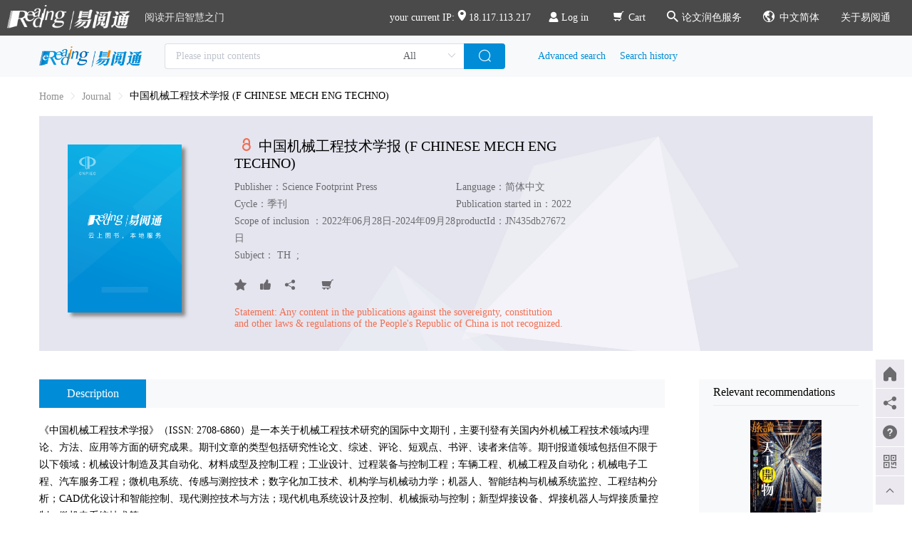

--- FILE ---
content_type: text/html; charset=utf-8
request_url: https://www.cnpereading.com/periodicalDetail/6360c99caa45e3435db27671
body_size: 5799
content:
<!DOCTYPE html>
<html data-n-head-ssr data-n-head="">
  <head>
    <meta data-n-head="true" charset="utf-8"><meta data-n-head="true" name="apple-mobile-web-app-capable" content="yes"><meta data-n-head="true" name="apple-mobile-web-app-status-bar-style" content="white"><meta data-n-head="true" httpEquiv="X-UA-Compatible" content="edge"><meta data-n-head="true" data-hid="description" name="description" content="易阅通是由中国图书进出口(集团)有限公司自主研发的数字资源交易与服务平台。以&quot;一个平台、海量资源、全球服务&quot;为定位,通过全新的商业合作模式和本地化服务理念,为广大用户提供中外文数字资源阅读、荐购、管理、整合等一站式服务。平台现已聚合近千家海内外出版品牌的高品质数字资源,并实现本地存储与本地服务。平台资源数量与内容质量业内一流,清晰的版权专业的服务引领行业标准。"><meta data-n-head="true" data-hid="keywords" name="keywords" content="原版电子书,中文电子书,电子期刊,有声书,文学,法律,医学,哲学,经济,工业技术,教育,艺术,语言,学术出版物,大众出版物,专著,综合著作,DDA,读者驱动采购,用户驱动采购,COUNTER报告,永久访问,本地服务,海量资源,本地存储,版权清晰,专业服务"><meta data-n-head="true" data-hid="baidu-site-verification" name="baidu-site-verification" content="TKQ0vrOch8"><title data-n-head="true">中图易阅通</title><link data-n-head="true" rel="icon" type="image/x-icon" href="/favicon.ico"><script data-n-head="true" src="https://hm.baidu.com/hm.js?e0d70b91938e68b9a31cea0ba8d6f80c" async="true" defer="true"></script><link rel="preload" href="/_nuxt/manifest.c147ecce8a1828e9bf16.js" as="script"><link rel="preload" href="/_nuxt/vendor.30933cf89c3288f1abac.js" as="script"><link rel="preload" href="/_nuxt/app.e0e999c733b6757e253d.js" as="script"><link rel="preload" href="/_nuxt/app.80a2ad565bc9e13fe6887d34822fb744.css" as="style"><link rel="preload" href="/_nuxt/layouts/default.0571bdffa82eebe267aa.js" as="script"><link rel="prefetch" href="/_nuxt/pages/management/index/index.d060717573f5923c8888.js"><link rel="prefetch" href="/_nuxt/pages/searchHistory.8ce6cffce7ab5840c999.js"><link rel="prefetch" href="/_nuxt/pages/video/searchHistory/index.c34e9e64d98408a5a7ad.js"><link rel="prefetch" href="/_nuxt/pages/audio/searchHistory/index.c866976b00c9a7eaed3d.js"><link rel="prefetch" href="/_nuxt/pages/management/index/order/pdaDetail/_id.4a99fe76def29828e3ed.js"><link rel="prefetch" href="/_nuxt/layouts/audio-layout.27aa17275223e5384616.js"><link rel="prefetch" href="/_nuxt/pages/index.b498d991d4c2db9399f7.js"><link rel="prefetch" href="/_nuxt/pages/subscribed/index.e5e4574bbdbce4858da5.js"><link rel="prefetch" href="/_nuxt/pages/result/index.97c85e0147ad2eba1e18.js"><link rel="prefetch" href="/_nuxt/pages/periodicalDetail/_id.89d0fa69f4e8424ecbd6.js"><link rel="prefetch" href="/_nuxt/pages/bookDetail/_id.af4958e7b89f569b901d.js"><link rel="prefetch" href="/_nuxt/pages/audio/search/index.a11a70c7d3a118dfeb24.js"><link rel="prefetch" href="/_nuxt/pages/video/searchResult/index.acdfe6ee05977ca0191d.js"><link rel="prefetch" href="/_nuxt/pages/libraryDetail/_id.cd54f3a9c9d26af6878d.js"><link rel="prefetch" href="/_nuxt/pages/HKTW/index.4e1c755598af18873bf2.js"><link rel="prefetch" href="/_nuxt/pages/video/videoPlay/index.994c1231a69eda9388ce.js"><link rel="prefetch" href="/_nuxt/pages/articledetail/_articleId.8b9e8c2d2cd2db58bcc1.js"><link rel="prefetch" href="/_nuxt/pages/video/videoDetail/_id.2a49b6385809e5c05345.js"><link rel="prefetch" href="/_nuxt/pages/issueDetail/_issueId/_contentId.9fece7772699e44d33fb.js"><link rel="prefetch" href="/_nuxt/pages/articleList/_issueId/_contentId.82ef2eeaba5895176494.js"><link rel="prefetch" href="/_nuxt/layouts/video-layout.6226983a7699fd76b97b.js"><link rel="prefetch" href="/_nuxt/pages/audiobookDetail/_id.b261830c7575cdcad831.js"><link rel="prefetch" href="/_nuxt/pages/audio/album/index.7d846394d4f4012f94d3.js"><link rel="prefetch" href="/_nuxt/pages/audio/album/_id.f6536f8e014047181a6c.js"><link rel="prefetch" href="/_nuxt/pages/audio/detail/index.51d3cbe7ede0155b2aac.js"><link rel="prefetch" href="/_nuxt/pages/audio/detail/_id.237bf58e9f992ca3d371.js"><link rel="prefetch" href="/_nuxt/pages/audio/index.565b67b913af95e62400.js"><link rel="prefetch" href="/_nuxt/pages/atlasInfo.9ba78b8ec43b226772c2.js"><link rel="prefetch" href="/_nuxt/pages/atlas/index.87b4a65d6e117be7d9e7.js"><link rel="prefetch" href="/_nuxt/pages/management/index/collection/fyyt.ca2f98d8474b45a1db3e.js"><link rel="prefetch" href="/_nuxt/pages/new2020/index.54ade4ab1624009fa39d.js"><link rel="prefetch" href="/_nuxt/pages/nent/index.f786437b83c94f8b6f70.js"><link rel="prefetch" href="/_nuxt/pages/video/index/index.39d4c43a5e2980814315.js"><link rel="prefetch" href="/_nuxt/pages/nenc/index.1379d3d7bf8c6bf5fd50.js"><link rel="prefetch" href="/_nuxt/pages/audioBook.957a6e82a7c9bad451f6.js"><link rel="prefetch" href="/_nuxt/pages/personal/index/security/index/mailbox/index.142debca23b4b985592c.js"><link rel="prefetch" href="/_nuxt/pages/_id.2d0e411ccdb4c04ad1bf.js"><link rel="prefetch" href="/_nuxt/pages/worldbook/index.2632ad5bd85c0321841f.js"><link rel="prefetch" href="/_nuxt/pages/pup/index.95d2459586052a46ad6a.js"><link rel="prefetch" href="/_nuxt/pages/pottermore/index.a4ab05a4f5e6b08ba1b8.js"><link rel="prefetch" href="/_nuxt/pages/login/index.a2ea38825c7b412ec32b.js"><link rel="prefetch" href="/_nuxt/pages/personal/index/groom/index.0007164f797ded32b4ab.js"><link rel="prefetch" href="/_nuxt/pages/personal/index/collect/index.b230551fa9d8c9280730.js"><link rel="prefetch" href="/_nuxt/pages/cart/index.52366102cda8a39b3277.js"><link rel="prefetch" href="/_nuxt/pages/personal/index/index.2e5eb4699b59759d8754.js"><link rel="prefetch" href="/_nuxt/pages/management/index/order/underline.b7a5831023a1a9a6dfe5.js"><link rel="prefetch" href="/_nuxt/pages/management/index/order/pda.6053092704db0e1fbeb2.js"><link rel="prefetch" href="/_nuxt/pages/management/index/order/online.f9177b7875e29002b56d.js"><link rel="prefetch" href="/_nuxt/pages/register/index.5d536beb205c235fa604.js"><link rel="prefetch" href="/_nuxt/pages/personal/index.de510950fc081f79cf8b.js"><link rel="prefetch" href="/_nuxt/pages/feedback.079ccad4bfe1fbc1a0f9.js"><link rel="prefetch" href="/_nuxt/pages/atlasDetailView.b7234b8876b0b7df59e0.js"><link rel="prefetch" href="/_nuxt/pages/register/index-1.cd0032a850160e79b0fb.js"><link rel="prefetch" href="/_nuxt/pages/login/reset.e0ab7754b75ef057e0eb.js"><link rel="prefetch" href="/_nuxt/pages/login/bindAccount.f12b3d5893f0ed6bf33b.js"><link rel="prefetch" href="/_nuxt/pages/my/index.b8560208abf5acf45439.js"><link rel="prefetch" href="/_nuxt/pages/management/index/collection/yyt.9d033b07fd9bece237ed.js"><link rel="prefetch" href="/_nuxt/pages/login/index-1.a5d30bbc66ad6df50f27.js"><link rel="prefetch" href="/_nuxt/pages/personal/index/security/index/safety/index.29a608e84bbbe0025e13.js"><link rel="prefetch" href="/_nuxt/pages/personal/index/security/index/handset/index.8b1436a7c0bcbbe1e5a5.js"><link rel="prefetch" href="/_nuxt/pages/nent2021/index.81a6ee56707c99f9107f.js"><link rel="prefetch" href="/_nuxt/pages/cengage/index.ac1ed099f76804c0952a.js"><link rel="prefetch" href="/_nuxt/pages/video/index.288659e83fe52a9809a2.js"><link rel="prefetch" href="/_nuxt/pages/video/advanceSearch/index.91105ab9e12e2bb38969.js"><link rel="prefetch" href="/_nuxt/pages/setPwd/index.8e02b489197f8075722e.js"><link rel="prefetch" href="/_nuxt/pages/registerSuccess/index.596fcdd8f0ab50dfba60.js"><link rel="prefetch" href="/_nuxt/pages/personal/index/warn/index.28849bd1630b48236b4c.js"><link rel="prefetch" href="/_nuxt/pages/personal/index/security/index/index.2e7a848d517bb05db2a3.js"><link rel="prefetch" href="/_nuxt/pages/personal/index/scout/index.571e03620e03e9034e72.js"><link rel="prefetch" href="/_nuxt/pages/personal/index/datum/index.cefc53b3229624f86953.js"><link rel="prefetch" href="/_nuxt/pages/personal/index/course/index/index.dac06d31338f9a411bdd.js"><link rel="prefetch" href="/_nuxt/pages/personal/index/course/index/build/index.8efe9deda8eeeb62ea30.js"><link rel="prefetch" href="/_nuxt/pages/management/index/userlist/userdetail/_id.8e1dcf5ae7926f7c690b.js"><link rel="prefetch" href="/_nuxt/pages/management/index/userlist/home.3928d78f696436207ce3.js"><link rel="prefetch" href="/_nuxt/pages/management/index/userlist/create.d47732c3ded6fb9fd1f1.js"><link rel="prefetch" href="/_nuxt/pages/management/index/statistics/index.a222f056a48ed9224642.js"><link rel="prefetch" href="/_nuxt/pages/management/index/recommend/index/index.a152a41f2673d955e161.js"><link rel="prefetch" href="/_nuxt/pages/management/index/recommend/expert/_contentId/_rtype/_utype.6f106dbedcfedc9422d2.js"><link rel="prefetch" href="/_nuxt/pages/management/index/organization/logo.dad4f3de42b562f549be.js"><link rel="prefetch" href="/_nuxt/pages/management/index/organization/ip.a94927f21280cc511cb9.js"><link rel="prefetch" href="/_nuxt/pages/management/index/organization/information.1d6b604a183f6bbd4581.js"><link rel="prefetch" href="/_nuxt/pages/management/index/order/orderDetailLine/_type/_id.c69752f829ec162cc866.js"><link rel="prefetch" href="/_nuxt/pages/management/index/borrow/index.b8b252c815e5645274cb.js"><link rel="prefetch" href="/_nuxt/pages/kaiwen/index.56fa3b2b8cba24e9c537.js"><link rel="prefetch" href="/_nuxt/pages/help/index.f45ea0e70783264c822c.js"><link rel="prefetch" href="/_nuxt/pages/bdl/index.3c9ecd6994a9b85eb4c2.js"><link rel="prefetch" href="/_nuxt/pages/audio/advanceSearch/index.88f8a74fd4db3ab70bfa.js"><link rel="prefetch" href="/_nuxt/pages/agreement.3507a792a4dcd438419b.js"><link rel="prefetch" href="/_nuxt/pages/advanceSearch/index.59f15dee8d8f75520fbb.js"><link rel="prefetch" href="/_nuxt/pages/taylor-and-francis-audiobooks/index.a6fabed61f350a0795b0.js"><link rel="prefetch" href="/_nuxt/pages/secure.362f9d234111da15e546.js"><link rel="prefetch" href="/_nuxt/pages/search/goto/_v/_d/index.f50a10ba7138753e2878.js"><link rel="prefetch" href="/_nuxt/pages/personal/index/security/index.07d568950dd1c7374051.js"><link rel="prefetch" href="/_nuxt/pages/personal/index/course/index.cf132e4fbc34361c9555.js"><link rel="prefetch" href="/_nuxt/pages/management/index/borrow/borrowDetail/_id.eca4eda32ea9620e1f6f.js"><link rel="prefetch" href="/_nuxt/pages/management/index.dcb4a437be1b9608594e.js"><link rel="prefetch" href="/_nuxt/pages/mailActive/_i/_e.1f3e2891cb8764c939a6.js"><link rel="prefetch" href="/_nuxt/pages/login/WXLoginCallBack.9504a0a0bb814ffc0927.js"><link rel="prefetch" href="/_nuxt/pages/login/WBLoginCallBack.75f46cccc78bfd6f4706.js"><link rel="prefetch" href="/_nuxt/pages/login/QQLoginCallBack.e20319526b099113bc8d.js"><link rel="prefetch" href="/_nuxt/pages/k12/index.0c59d6493d4404d2f8b6.js"><link rel="prefetch" href="/_nuxt/pages/callback.cbb0bfed67b601fd9d19.js"><link rel="prefetch" href="/_nuxt/pages/about.78309ea74ff9b5101c66.js"><link rel="prefetch" href="/_nuxt/layouts/blank.afe391c5a202c1da293a.js"><link rel="stylesheet" href="/_nuxt/app.80a2ad565bc9e13fe6887d34822fb744.css">
  </head>
  <body data-n-head="">
    <div data-server-rendered="true" id="__nuxt"><div id="__layout"><div class="no-ssr-placeholder"></div></div></div><script type="text/javascript">window.__NUXT__={"layout":"default","data":[{"detailInfo":{"cover":"\u002Fperesource\u002Fcover\u002Fdefault-cover.png","eissn":"","initialDay":"28","initialIssue":"1","initialMonth":"06","initialYear":"2022","intro":"《中国机械工程技术学报》（ISSN: 2708-6860）是一本关于机械工程技术研究的国际中文期刊，主要刊登有关国内外机械工程技术领域内理论、方法、应用等方面的研究成果。期刊文章的类型包括研究性论文、综述、评论、短观点、书评、读者来信等。期刊报道领域包括但不限于以下领域：机械设计制造及其自动化、材料成型及控制工程；工业设计、过程装备与控制工程；车辆工程、机械工程及自动化；机械电子工程、汽车服务工程；微机电系统、传感与测控技术；数字化加工技术、机构学与机械动力学；机器人、智能结构与机械系统监控、工程结构分析；CAD优化设计和智能控制、现代测控技术与方法；现代机电系统设计及控制、机械振动与控制；新型焊接设备、焊接机器人与焊接质量控制；微机电系统技术等。","isFree":0,"isMyFavorite":false,"isMyRecommend":false,"isoa":1,"issn":"","journalId":"6360c99caa45e3435db27671","journaltype":1,"language":"简体中文 ","latestDay":"28","latestIssue":"3","latestMonth":"09","latestYear":"2024","periodictype":"季刊","productId":"JN435db27672","publisherName":"Science Footprint Press","show":true,"subjectCn":["TH"],"subjectCodes":[],"subjectTreeCodes":[],"title":"中国机械工程技术学报 (F CHINESE MECH ENG TECHNO)","translationLanguage":"zh","yearFounded":"2022","productType":2}}],"error":null,"state":{"audio":{"audioplayer":{"abc":"abc","playing":false,"playList":[],"sequenceList":[],"mode":0,"currentIndex":-1},"index":{"abc":"abc"},"left":{"fwlxCheckData":[],"zylxCheckData":["13_音频专辑","15_曲目"],"xkflData":[],"silderData":[2016,2026],"yearData":false,"yyCheckData":[],"plactCheckData":[],"cbsCheckData":[],"keyword":[],"catalog":["audiostream"],"catalog1":[],"boolValue":[],"advancedParam":"","orderName":"correlation","order":"DESC","secondSearch":"","titleIni":"","author":"","sclientSearch":"","orderId":""},"search":{"query":"","currentPage":1,"perPageRows":20,"advancedSearch":false,"searchFrom":"audiostream","productType":{"numFound":0,"records":[]},"subjectNodes":{"records":[]},"language":{"records":[],"numFound":0,"currentPage":1,"perPageRows":10},"plact":{"records":[],"numFound":0,"currentPage":1,"perPageRows":10},"publishers":{"pubIni":"all","records":[],"numFound":0,"currentPage":1,"perPageRows":10},"searchResultData":{"records":[],"numFound":0,"QTime":0},"searchHisId":""}},"public":{"user":{},"layOutDetail":{},"fullscreenLoading":false,"searchContent":true,"miniType":true,"locale":"zhCN","token":"","custom":false,"qqUid":"","weiboUid":"","weixinUid":"","instName":"","ip":"","audioList":[],"specialLogo":"","needLogin":true},"searchResult":{"query":"","onlyKeyword":false,"currentPage":1,"perPageRows":20,"advancedSearch":false,"searchType":false,"productType":{"numFound":0,"records":[]},"subjectNodes":{"records":[]},"eduSubjectNodes":{"records":[]},"language":{"records":[],"numFound":0,"currentPage":1,"perPageRows":10},"OverseasType":{"records":[],"numFound":0,"currentPage":1,"perPageRows":10},"publishers":{"pubIni":"all","records":[],"numFound":0,"currentPage":1,"perPageRows":10},"searchResultData":{"record4AudioStream":[],"record4VideoStream":[],"numberFound4AudioStream":0,"numberFound4VideoStream":0,"records":[],"numFound":0,"QTime":0}},"searchResultLeft":{"fwlxCheckData":[],"zylxCheckData":[],"xkflData":[],"eduxkflData":[],"silderData":[2016,2026],"yearData":false,"yyCheckData":[],"cbsCheckData":[],"keyword":[],"catalog":["ALL"],"catalog1":[],"boolValue":[],"advancedParam":"","orderName":"correlation","order":"DESC","secondSearch":"","titleIni":"","author":"","sclientSearch":"","orderId":"","classifyData":[]},"video":{"left":{"fwlxCheckData":[],"zylxCheckData":["14_视频专辑","16_视频"],"xkflData":[],"silderData":[2016,2026],"yearData":false,"yyCheckData":[],"plactCheckData":[],"cbsCheckData":[],"keyword":[],"catalog":["videostream"],"catalog1":["videostream"],"boolValue":[],"advancedParam":"","orderName":"correlation","order":"DESC","secondSearch":"","titleIni":"","author":"","sclientSearch":"","orderId":""},"search":{"query":"","currentPage":1,"perPageRows":20,"advancedSearch":false,"searchFrom":"videostream","productType":{"numFound":0,"records":[]},"subjectNodes":{"records":[]},"language":{"records":[],"numFound":0,"currentPage":1,"perPageRows":10},"plact":{"records":[],"numFound":0,"currentPage":1,"perPageRows":10},"publishers":{"pubIni":"all","records":[],"numFound":0,"currentPage":1,"perPageRows":10},"searchResultData":{"records":[],"numFound":0,"QTime":0},"searchHisId":""}}},"serverRendered":true};</script><script src="/_nuxt/manifest.c147ecce8a1828e9bf16.js" defer></script><script src="/_nuxt/layouts/default.0571bdffa82eebe267aa.js" defer></script><script src="/_nuxt/vendor.30933cf89c3288f1abac.js" defer></script><script src="/_nuxt/app.e0e999c733b6757e253d.js" defer></script>
  </body>
</html>


--- FILE ---
content_type: text/css; charset=UTF-8
request_url: https://www.cnpereading.com/_nuxt/app.80a2ad565bc9e13fe6887d34822fb744.css
body_size: 93438
content:
.libraryDetail .breadcrumb[data-v-723de5fc]{padding:20px 0}.goods{background-repeat:no-repeat;min-height:200px}.goods .preimg{max-height:230px;overflow:hidden;-webkit-box-shadow:5px 5px 5px #888;box-shadow:5px 5px 5px #888;margin:40px;float:left}.goods .goodsPng{width:140px;display:block}.goods .info{padding:40px}.goods .info .title{font-size:20px;padding-top:5px}.goods .info .title .icon-lock{color:#ccc}.goods .info .book{padding:2px 10px;margin:0 5px;background:#fff;border-radius:4px;color:rgba(0,0,0,.87)}.goods .info .resNum{padding-top:25px}.goods .info .intro{padding-top:20px;line-height:26px;color:rgba(0,0,0,.54)}.goods .info .intro .introSon{margin:0;word-break:break-all}.goods .info .icon{padding-top:15px}.goods .info .icon .icon-share,.goods .info .icon .icon-thumb{padding-left:15px}.goods .info .icon .active{color:#f26e51}.MycardItem .el-tabs__active-bar[data-v-6077f219],.MycardItem .el-tabs__nav-wrap[data-v-6077f219]:after{display:none}.MycardItem .el-tabs__header[data-v-6077f219]{margin:0}.bookCom{padding-top:58px}.bookCom .swiper-button-prev,.bookCom .swiper-container-rtl .swiper-button-next{left:-60px}.bookCom .swiper-button-next,.bookCom .swiper-container-rtl .swiper-button-prev{right:-60px}.bookCom .el-radio-button--small .el-radio-button__inner{font-size:14px}.bookCom .soncol{height:130px;-webkit-box-pack:center;-ms-flex-pack:center;justify-content:center}.bookCom .soncol,.bookCom .swiper-slide{display:-webkit-box;display:-ms-flexbox;display:flex}.bookCom .swiper-slide{-ms-flex-wrap:wrap;flex-wrap:wrap}.bookCom .imgBox{position:relative;width:268px;height:257px;line-height:217px;background:#fff;border:1px solid #d4d4d4;margin-right:32px;margin-bottom:33px;padding:20px;-webkit-box-sizing:border-box;box-sizing:border-box;text-align:center;cursor:pointer}.bookCom .imgBox .collectionName{display:-webkit-box;display:-ms-flexbox;display:flex;height:100%;-webkit-box-align:center;-ms-flex-align:center;align-items:center;-webkit-box-pack:center;-ms-flex-pack:center;justify-content:center}.bookCom .imgBox .collectionName p{font-size:16px;font-family:PingFangSC-Semibold,PingFang SC;font-weight:600;color:#6e6e6e;line-height:22px;margin:0}.bookCom .imgBox .goodsPng{display:inline-block;cursor:pointer;max-height:100%;max-width:100%;vertical-align:middle}.bookCom .imgBox .mask{height:100%;width:100%;position:absolute;left:0;top:0;background-color:rgba(0,0,0,.5);display:none;padding:0 10px;-webkit-box-sizing:border-box;box-sizing:border-box;text-align:center;color:#fff;line-height:26px}.bookCom .slider:nth-of-type(4n) .imgBox{margin-right:0!important}.bookCom .imgBox:hover .mask,.bookCom .sonCollections{display:-webkit-box;display:-ms-flexbox;display:flex;-webkit-box-pack:center;-ms-flex-pack:center;justify-content:center;-webkit-box-align:center;-ms-flex-align:center;align-items:center}.bookCom .sonCollections{background:#f8f9fa;border:1px solid #ebe9ef;color:#008cd6;width:180px;height:70px;text-align:center;margin-top:20px;border-radius:5px;cursor:pointer;padding:0 15px}.bookCom .content.show{padding-top:6px;visibility:visible;font-size:14px;padding-right:65px}.bookCom .bookItem{height:210px}.bookCom .abstract{margin-top:30px;font-size:16px;padding:10px 0;background-color:#f8f9fa}.bookCom .abstract .son{cursor:pointer;color:#fff;background-color:#008cd6;padding:10px 20px}.bookCom .el-radio-button:first-child .el-radio-button__inner,.bookCom .el-radio-button:last-child .el-radio-button__inner{border-radius:0}.bookCom .numFound{background:#f8f9fa;border:1px solid #ebe9ef;padding:10px 30px;color:#606266}.bookCom .right .el-autocomplete{width:83%}.bookCom .right .el-input{width:100%}.bookCom .right .el-button,.bookCom .right .el-input__inner{border-radius:0;border-right:none}.bookCom .right .el-button--small{padding:8px 15px}.bookCom .result-left{width:300px;background-color:#f8f9fa}.bookCom .result-left .more{font-size:18px;padding-top:10px}.bookCom .result-left .more span{cursor:pointer;color:#008cd6;font-weight:700}.bookCom .result-left .more>div:first-child span{padding-left:90px}.bookCom .result-left .el-checkbox{height:30px;line-height:30px}.bookCom .result-left .el-checkbox .el-checkbox__label{font-size:14px;font-weight:400;color:#000;max-width:180px;overflow:hidden;text-overflow:ellipsis;white-space:nowrap;vertical-align:middle}.bookCom .result-left .right-count{position:absolute;right:0;font-size:14px;opacity:.54;line-height:28px}.bookCom .result-left .el-tree{background-color:inherit}.bookCom .result-left .custom-tree-node{-webkit-box-flex:1;-ms-flex:1;flex:1;display:-webkit-box;display:-ms-flexbox;display:flex;-webkit-box-align:center;-ms-flex-align:center;align-items:center;-webkit-box-pack:justify;-ms-flex-pack:justify;justify-content:space-between;font-size:14px;padding-right:8px}.bookCom .result-left .treecount{opacity:.54}.bookCom .result-left .treelabel{max-width:150px;display:block;word-wrap:break-word}.bookCom .result-left .el-tree-node__content{height:auto}.bookCom .result-left .el-tree-node{white-space:normal}.bookCom .result-left .kaiguan{margin-top:-50px;position:absolute;margin-left:155px}.bookCom .result-left .cardItem{padding:10px 20px;border-bottom:1px solid #ebe9ef}.bookCom .result-left .cardItem .title{font-size:14px;border-bottom:1px solid #ebe9ef;padding:10px 0}.bookCom .result-left .cardItem .content{padding:20px 0 20px 20px}.bookCom .result-left .rightBtn{float:right;font-size:14px;color:#008cd6;cursor:pointer;margin-left:10px}.bookCom .result-left .piny{overflow:hidden;opacity:.87}.bookCom .result-left .piny ul{overflow:hidden;padding:0;margin:0}.bookCom .result-left .piny ul li{float:left;width:20px;height:20px;text-align:center;line-height:20px;list-style:none;background-color:#ebe9ef;margin-right:5px;margin-bottom:7px;cursor:pointer}.bookCom .result-left .piny ul li:first-child{width:45px}.bookCom .result-left .piny ul li.active{background-color:#008cd6;color:#fff}.bookCom .result-left.fixed{position:fixed;width:300px;top:0}.bookCom .breadcrumb{margin:20px 0}.bookCom .leftContent{width:300px;min-height:100px;float:left}.bookCom .bookComTags{line-height:55px;padding-left:20px;float:left}.bookCom .el-tag{margin-right:14px;border-radius:0;color:#000;background:none;border-color:#ebe9ef}.bookCom .el-tag .el-icon-close{color:#000;opacity:.54}.bookCom .el-tag .el-icon-close:hover{color:#fff}.bookCom .hide{display:none}.bookCom .el-breadcrumb__item:last-child .el-breadcrumb__inner{color:#000!important}.bookCom .el-loading-spinner{position:relative;top:80px}.bookCom .loadingbox{font-size:30px}.keyword[data-v-3f2f0c74]{white-space:nowrap;overflow:hidden;text-overflow:ellipsis;word-wrap:normal;word-break:keep-all}.librarybook{border-bottom:1px solid #ebe9f0;min-height:210px;word-break:break-all}.librarybook .libraryPicture{text-align:right}.librarybook .imgs{width:100px;max-height:200px;margin-top:30px;-webkit-box-shadow:5px 5px 5px #888;box-shadow:5px 5px 5px #888}.librarybook .check p{margin-top:10px}.librarybook .tags{position:relative;top:-32px}.librarybook .tags span{background:#b4b5b6;color:#fff;padding:3px 5px;float:right;margin-top:3px}.librarybook .bookInfo{padding:20px}.librarybook .bookInfo .bookTitle{font-size:16px;cursor:pointer;overflow:hidden;text-overflow:ellipsis;white-space:nowrap;margin-top:10px}.librarybook .bookInfo .bookTitle .title{color:#000}.librarybook .bookInfo .bookTitle span{padding-top:4px;color:#008cd6;padding-right:10px}.librarybook .bookInfo .bookTitle .icon-opensans{color:#f26e51}.librarybook .bookInfo .bookTitle .icon-lock{color:#ccc}.librarybook .bookInfo .author{color:#888;padding-top:15px;overflow:hidden;text-overflow:ellipsis;white-space:nowrap}.librarybook .bookInfo .press{color:#888;padding-top:10px}.librarybook .bookInfo .icon{color:rgba(4,0,0,.54);padding-top:20px}.librarybook .bookInfo .icon .active,.librarybook .bookInfo .icon span:hover{color:#f26e51}.librarybook .bookInfo .icon-books4,.librarybook .bookInfo .icon-epub,.librarybook .bookInfo .icon-pdf,.librarybook .bookInfo .icon-share,.librarybook .bookInfo .icon-shopping,.librarybook .bookInfo .icon-thumb{padding-left:20px}.librarybook:hover{background:#f8f9fa}[class*=" icon1-"],[class*=" icon1-"]:hover,[class^=icon1-],[class^=icon1-]:hover{color:#008cd6}.easy-scrollbar__wrap,.easy-scrollbar__wrap--hidden-default{overflow:scroll}.easy-scrollbar{overflow:hidden;position:relative}.esay-scrollbar__bar{position:absolute;right:2px;bottom:2px;z-index:1;border-radius:4px;opacity:0;-webkit-transition:opacity .12s ease-out;transition:opacity .12s ease-out}.esay-scrollbar__bar.is-horizontal{height:6px;left:0;right:0;background-color:#eee}.esay-scrollbar__bar.is-vertical{width:6px;top:0;bottom:0;background-color:#eee}.easy-scrollbar__thumb{position:relative;display:block;width:6px;height:6px;cursor:pointer;border-radius:inherit;background-color:#959595;-moz-transition:opacity .34s ease-out;-o-transition:opacity .34s ease-out}.easy-scrollbar__thumb,.esay-scrollbar__bar{opacity:1;transition:opacity .34s ease-out;-webkit-transition:opacity .34s ease-out}.bookItem{box-sizing:border-box;-moz-box-sizing:border-box;-webkit-box-sizing:border-box;height:250px;text-align:center;padding:20px 6px 14px;cursor:pointer}.bookItem .bookBox{height:149px}.bookItem .name{overflow:hidden;line-height:17px;height:34px;padding-top:5px}.bookItem .name a{color:rgba(0,0,0,.54)}.bookItem .name a:hover{color:#008cd6}.bookItem .bookName{text-align:left;height:51px}.bookItem .author{overflow:hidden;line-height:17px;height:34px}.bookItem .name:hover{color:#008cd6}.bookItem .preimg{width:100px;max-height:145px;overflow:hidden;margin:auto;-webkit-box-shadow:5px 5px 5px #888;box-shadow:5px 5px 5px #888}.bookItem img{width:100px;display:block}.bookItem>div{opacity:.87}.bookItem>div:last-child{opacity:.54;padding:2px 6px 2px 14px}@font-face{font-family:MyFontName;src:url(/_nuxt/fonts/Garamond.2bf40ab.ttf)}[data-v-3e378656]{margin:0;padding:0}.world-book[data-v-3e378656]{padding:10px 20px;border:1px solid #dadada;margin-top:20px;margin-bottom:20px}.world-book .img[data-v-3e378656]{text-align:center}.world-book .img img[data-v-3e378656]{height:126px}.world-book>div p[data-v-3e378656]{line-height:22px;margin:10px 0}.world-book .jump[data-v-3e378656],.world-book .titlecbs[data-v-3e378656]{font-size:16px;font-weight:600}.world-book a[data-v-3e378656]{color:#1580c4;cursor:pointer}.world-book .pictures[data-v-3e378656]{width:128px}.world-book .info .distance[data-v-3e378656]{padding-bottom:88px}.world-book .info p[data-v-3e378656]{font-weight:600;margin:3px 0}.world-book .contact[data-v-3e378656]{padding-top:44px}.world-book .textCont[data-v-3e378656]{padding:10px;border:1px solid #dadada;margin:10px 0;text-align:center}.world-book .textCont h1[data-v-3e378656]{color:#1580c4;font-weight:600;font-size:16px;height:40px;line-height:40px;background-color:#f8f9fa;padding-left:15px;border-bottom:2px solid #e4e7ed;text-align:left}.world-book .textCont .borderTb[data-v-3e378656]{border-top:1px solid #fff;overflow:hidden;margin-bottom:10px;float:left}.world-book .textCont .part1[data-v-3e378656]{width:130px;float:left;margin:10px 0 18px 10px;padding-left:22px;height:290px}.world-book .textCont .part1 .span2[data-v-3e378656]{font-family:MyFontName!important;color:rgba(0,0,0,.54);font-size:16px}.world-book .textCont .part[data-v-3e378656]{width:200px;float:left;margin:10px 0 10px 10px;padding-left:42px;height:300px}.world-book .textCont .part .span2[data-v-3e378656]{font-family:MyFontName;color:rgba(0,0,0,.54);font-size:16px}.world-book .textCont .tjImg img[data-v-3e378656]{width:250px;padding:10px 0}.world-book .textCont .part1 img[data-v-3e378656]{width:100%;height:180px;margin-bottom:10px}.world-book .part1[data-v-3e378656]{width:240px;float:left;padding-right:20px;margin-top:10px}.world-book .part1 .bookcover[data-v-3e378656]{-webkit-box-shadow:5px 5px 5px #888;box-shadow:5px 5px 5px #888}.world-book .textCont .part img[data-v-3e378656]{width:124px;height:180px;margin-bottom:10px}.world-book .part[data-v-3e378656]{width:240px;float:left;padding-right:20px;margin-top:10px}.world-book .part .bookcover[data-v-3e378656]{-webkit-box-shadow:5px 5px 5px #888;box-shadow:5px 5px 5px #888}.world-book .booktitle[data-v-3e378656]{overflow:hidden;text-overflow:clip;height:65px}.world-book .booktitle .span2[data-v-3e378656]{color:rgba(0,0,0,.54);font-size:16px;text-overflow:ellipsis;display:-webkit-box;-webkit-line-clamp:3;-webkit-box-orient:vertical}.world-book .bookAuthor[data-v-3e378656]{overflow:hidden;text-overflow:clip;height:18px;color:rgba(0,0,0,.54)}.world-book .textCont[data-v-3e378656]:after{content:"";display:block;clear:both}.collectionBanner[data-v-3e378656]{margin-top:50px}.collectionBanner .collectionTitle[data-v-3e378656]{text-align:center}.collectionBanner .collectionBox[data-v-3e378656],.collectionBanner h2[data-v-3e378656],.collectionBanner h3[data-v-3e378656]{display:inline-block}.collectionBanner .collectionBox[data-v-3e378656]{padding:14px 80px;border-bottom:1px solid #1580c4}.collectionBanner .collectionBox h2[data-v-3e378656]{color:#1580c4}.more[data-v-3e378656]{color:#1580c4;float:right;cursor:pointer;padding:5px 15px}.MyfontFamily[data-v-3e378656]{font-family:MyFontName}.contentCbs[data-v-3e378656]{text-indent:2em}.advanceSearch{font-size:14px}.advanceSearch *{outline:none}.advanceSearch .el-icon-plus,.advanceSearch .icon-remove{cursor:pointer}.advanceSearch .advanceTitle{padding:20px 0}.advanceSearch .el-tabs__nav{width:100%}.advanceSearch .el-tabs__item{width:100%;text-align:center}.advanceSearch .el-tabs__nav-wrap{background:#f8f9fa}.advanceSearch .el-tabs__content{background:#f8f9fa;border:1px solid #ebe9ef;margin-bottom:50px}.advanceSearch .el-tabs__content .icon-remove{color:#979797}.advanceSearch .el-tabs__content .el-icon-plus{color:#979797;line-height:30px;font-size:20px}.advanceSearch .el-tabs__content .el-input--small,.advanceSearch .el-tabs__content .el-input__inner{height:30px;line-height:30px;border-radius:0}.advanceSearch .el-tabs__content .el-select{width:100%}.advanceSearch .el-tabs__content .lang{line-height:28px;background:#f8f9fa;margin-bottom:10px}.advanceSearch .el-tabs__content .el-radio{line-height:30px}.advanceSearch .el-tabs__content .el-radio+.el-radio{margin-left:15px!important}.advanceSearch .el-tabs__content .el-date-editor.el-input,.advanceSearch .el-tabs__content .el-date-editor.el-input__inner{width:324px}.advanceSearch .el-tabs__content .el-date-editor .el-range-input{border:1px solid #ebe9ef}.advanceSearch .el-tabs__content .el-input__icon{line-height:28px}.advanceSearch .el-tabs__content .el-checkbox{line-height:30px}.advanceSearch .el-tabs__content .el-date-editor{border:none;background:#f8f9fa}.advanceSearch .el-tabs__content .el-range__icon{display:none}.advanceSearch .el-tabs__content .el-range-separator{line-height:28px;padding:0 10px}.advanceSearch .el-tabs__content .el-button--small{width:100%;height:30px;border-radius:0;background:#008cd6;color:#fff}.advanceSearch .el-tabs__content .sel{width:100%;height:30px;padding-left:15px;border:1px solid #ebe9ef;font-size:14px;outline:none}.advanceSearch .el-tabs__content .icon-remove{display:none;line-height:30px}.advanceSearch .place{height:28px;line-height:28px;width:100%;border:1px solid #dcdfe6;padding-left:10px;-webkit-box-sizing:border-box;box-sizing:border-box}.swiper-container[data-v-556c2b2a]{margin:0 auto;position:relative;overflow:hidden;list-style:none;padding:0;z-index:1}.swiper-container-no-flexbox .swiper-slide[data-v-556c2b2a]{float:left}.swiper-container-vertical>.swiper-wrapper[data-v-556c2b2a]{-webkit-box-orient:vertical;-webkit-box-direction:normal;-ms-flex-direction:column;flex-direction:column}.swiper-wrapper[data-v-556c2b2a]{position:relative;width:100%;height:100%;z-index:1;display:-webkit-box;display:-ms-flexbox;display:flex;-webkit-transition-property:-webkit-transform;transition-property:-webkit-transform;transition-property:transform;transition-property:transform,-webkit-transform;-webkit-box-sizing:content-box;box-sizing:content-box}.swiper-container-android .swiper-slide[data-v-556c2b2a],.swiper-wrapper[data-v-556c2b2a]{-webkit-transform:translateZ(0);transform:translateZ(0)}.swiper-container-multirow>.swiper-wrapper[data-v-556c2b2a]{-ms-flex-wrap:wrap;flex-wrap:wrap}.swiper-container-free-mode>.swiper-wrapper[data-v-556c2b2a]{-webkit-transition-timing-function:ease-out;transition-timing-function:ease-out;margin:0 auto}.swiper-slide[data-v-556c2b2a]{-ms-flex-negative:0;flex-shrink:0;width:100%;height:100%;position:relative;-webkit-transition-property:-webkit-transform;transition-property:-webkit-transform;transition-property:transform;transition-property:transform,-webkit-transform}.swiper-invisible-blank-slide[data-v-556c2b2a]{visibility:hidden}.swiper-container-autoheight .swiper-slide[data-v-556c2b2a],.swiper-container-autoheight[data-v-556c2b2a]{height:auto}.swiper-container-autoheight .swiper-wrapper[data-v-556c2b2a]{-webkit-box-align:start;-ms-flex-align:start;align-items:flex-start;-webkit-transition-property:height,-webkit-transform;transition-property:height,-webkit-transform;transition-property:transform,height;transition-property:transform,height,-webkit-transform}.swiper-container-3d[data-v-556c2b2a]{-webkit-perspective:1200px;perspective:1200px}.swiper-container-3d .swiper-cube-shadow[data-v-556c2b2a],.swiper-container-3d .swiper-slide-shadow-bottom[data-v-556c2b2a],.swiper-container-3d .swiper-slide-shadow-left[data-v-556c2b2a],.swiper-container-3d .swiper-slide-shadow-right[data-v-556c2b2a],.swiper-container-3d .swiper-slide-shadow-top[data-v-556c2b2a],.swiper-container-3d .swiper-slide[data-v-556c2b2a],.swiper-container-3d .swiper-wrapper[data-v-556c2b2a]{-webkit-transform-style:preserve-3d;transform-style:preserve-3d}.swiper-container-3d .swiper-slide-shadow-bottom[data-v-556c2b2a],.swiper-container-3d .swiper-slide-shadow-left[data-v-556c2b2a],.swiper-container-3d .swiper-slide-shadow-right[data-v-556c2b2a],.swiper-container-3d .swiper-slide-shadow-top[data-v-556c2b2a]{position:absolute;left:0;top:0;width:100%;height:100%;pointer-events:none;z-index:10}.swiper-container-3d .swiper-slide-shadow-left[data-v-556c2b2a]{background-image:-webkit-gradient(linear,right top,left top,from(rgba(0,0,0,.5)),to(transparent));background-image:linear-gradient(270deg,rgba(0,0,0,.5),transparent)}.swiper-container-3d .swiper-slide-shadow-right[data-v-556c2b2a]{background-image:-webkit-gradient(linear,left top,right top,from(rgba(0,0,0,.5)),to(transparent));background-image:linear-gradient(90deg,rgba(0,0,0,.5),transparent)}.swiper-container-3d .swiper-slide-shadow-top[data-v-556c2b2a]{background-image:-webkit-gradient(linear,left bottom,left top,from(rgba(0,0,0,.5)),to(transparent));background-image:linear-gradient(0deg,rgba(0,0,0,.5),transparent)}.swiper-container-3d .swiper-slide-shadow-bottom[data-v-556c2b2a]{background-image:-webkit-gradient(linear,left top,left bottom,from(rgba(0,0,0,.5)),to(transparent));background-image:linear-gradient(180deg,rgba(0,0,0,.5),transparent)}.swiper-container-wp8-horizontal>.swiper-wrapper[data-v-556c2b2a],.swiper-container-wp8-horizontal[data-v-556c2b2a]{-ms-touch-action:pan-y;touch-action:pan-y}.swiper-container-wp8-vertical>.swiper-wrapper[data-v-556c2b2a],.swiper-container-wp8-vertical[data-v-556c2b2a]{-ms-touch-action:pan-x;touch-action:pan-x}.swiper-button-next[data-v-556c2b2a],.swiper-button-prev[data-v-556c2b2a]{position:absolute;top:50%;width:27px;height:44px;margin-top:-22px;z-index:10;cursor:pointer;background-size:27px 44px;background-position:50%;background-repeat:no-repeat}.swiper-button-next.swiper-button-disabled[data-v-556c2b2a],.swiper-button-prev.swiper-button-disabled[data-v-556c2b2a]{opacity:.35;cursor:auto;pointer-events:none}.swiper-button-prev[data-v-556c2b2a],.swiper-container-rtl .swiper-button-next[data-v-556c2b2a]{background-image:url("data:image/svg+xml;charset=utf-8,%3Csvg xmlns='http://www.w3.org/2000/svg' viewBox='0 0 27 44'%3E%3Cpath d='M0 22L22 0l2.1 2.1L4.2 22l19.9 19.9L22 44 0 22z' fill='%23007aff'/%3E%3C/svg%3E");left:10px;right:auto}.swiper-button-next[data-v-556c2b2a],.swiper-container-rtl .swiper-button-prev[data-v-556c2b2a]{background-image:url("data:image/svg+xml;charset=utf-8,%3Csvg xmlns='http://www.w3.org/2000/svg' viewBox='0 0 27 44'%3E%3Cpath d='M27 22L5 44l-2.1-2.1L22.8 22 2.9 2.1 5 0l22 22z' fill='%23007aff'/%3E%3C/svg%3E");right:10px;left:auto}.swiper-button-prev.swiper-button-white[data-v-556c2b2a],.swiper-container-rtl .swiper-button-next.swiper-button-white[data-v-556c2b2a]{background-image:url("data:image/svg+xml;charset=utf-8,%3Csvg xmlns='http://www.w3.org/2000/svg' viewBox='0 0 27 44'%3E%3Cpath d='M0 22L22 0l2.1 2.1L4.2 22l19.9 19.9L22 44 0 22z' fill='%23fff'/%3E%3C/svg%3E")}.swiper-button-next.swiper-button-white[data-v-556c2b2a],.swiper-container-rtl .swiper-button-prev.swiper-button-white[data-v-556c2b2a]{background-image:url("data:image/svg+xml;charset=utf-8,%3Csvg xmlns='http://www.w3.org/2000/svg' viewBox='0 0 27 44'%3E%3Cpath d='M27 22L5 44l-2.1-2.1L22.8 22 2.9 2.1 5 0l22 22z' fill='%23fff'/%3E%3C/svg%3E")}.swiper-button-prev.swiper-button-black[data-v-556c2b2a],.swiper-container-rtl .swiper-button-next.swiper-button-black[data-v-556c2b2a]{background-image:url("data:image/svg+xml;charset=utf-8,%3Csvg xmlns='http://www.w3.org/2000/svg' viewBox='0 0 27 44'%3E%3Cpath d='M0 22L22 0l2.1 2.1L4.2 22l19.9 19.9L22 44 0 22z'/%3E%3C/svg%3E")}.swiper-button-next.swiper-button-black[data-v-556c2b2a],.swiper-container-rtl .swiper-button-prev.swiper-button-black[data-v-556c2b2a]{background-image:url("data:image/svg+xml;charset=utf-8,%3Csvg xmlns='http://www.w3.org/2000/svg' viewBox='0 0 27 44'%3E%3Cpath d='M27 22L5 44l-2.1-2.1L22.8 22 2.9 2.1 5 0l22 22z'/%3E%3C/svg%3E")}.swiper-button-lock[data-v-556c2b2a]{display:none}.swiper-pagination[data-v-556c2b2a]{position:absolute;text-align:center;-webkit-transition:opacity .3s;transition:opacity .3s;-webkit-transform:translateZ(0);transform:translateZ(0);z-index:10}.swiper-pagination.swiper-pagination-hidden[data-v-556c2b2a]{opacity:0}.swiper-container-horizontal>.swiper-pagination-bullets[data-v-556c2b2a],.swiper-pagination-custom[data-v-556c2b2a],.swiper-pagination-fraction[data-v-556c2b2a]{bottom:10px;left:0;width:100%}.swiper-pagination-bullets-dynamic[data-v-556c2b2a]{overflow:hidden;font-size:0}.swiper-pagination-bullets-dynamic .swiper-pagination-bullet[data-v-556c2b2a]{-webkit-transform:scale(.33);transform:scale(.33);position:relative}.swiper-pagination-bullets-dynamic .swiper-pagination-bullet-active-main[data-v-556c2b2a],.swiper-pagination-bullets-dynamic .swiper-pagination-bullet-active[data-v-556c2b2a]{-webkit-transform:scale(1);transform:scale(1)}.swiper-pagination-bullets-dynamic .swiper-pagination-bullet-active-prev[data-v-556c2b2a]{-webkit-transform:scale(.66);transform:scale(.66)}.swiper-pagination-bullets-dynamic .swiper-pagination-bullet-active-prev-prev[data-v-556c2b2a]{-webkit-transform:scale(.33);transform:scale(.33)}.swiper-pagination-bullets-dynamic .swiper-pagination-bullet-active-next[data-v-556c2b2a]{-webkit-transform:scale(.66);transform:scale(.66)}.swiper-pagination-bullets-dynamic .swiper-pagination-bullet-active-next-next[data-v-556c2b2a]{-webkit-transform:scale(.33);transform:scale(.33)}.swiper-pagination-bullet[data-v-556c2b2a]{width:8px;height:8px;display:inline-block;border-radius:100%;background:#000;opacity:.2}button.swiper-pagination-bullet[data-v-556c2b2a]{border:none;margin:0;padding:0;-webkit-box-shadow:none;box-shadow:none;-webkit-appearance:none;-moz-appearance:none;appearance:none}.swiper-pagination-clickable .swiper-pagination-bullet[data-v-556c2b2a]{cursor:pointer}.swiper-pagination-bullet-active[data-v-556c2b2a]{opacity:1;background:#007aff}.swiper-container-vertical>.swiper-pagination-bullets[data-v-556c2b2a]{right:10px;top:50%;-webkit-transform:translate3d(0,-50%,0);transform:translate3d(0,-50%,0)}.swiper-container-vertical>.swiper-pagination-bullets .swiper-pagination-bullet[data-v-556c2b2a]{margin:6px 0;display:block}.swiper-container-vertical>.swiper-pagination-bullets.swiper-pagination-bullets-dynamic[data-v-556c2b2a]{top:50%;-webkit-transform:translateY(-50%);transform:translateY(-50%);width:8px}.swiper-container-vertical>.swiper-pagination-bullets.swiper-pagination-bullets-dynamic .swiper-pagination-bullet[data-v-556c2b2a]{display:inline-block;-webkit-transition:top .2s,-webkit-transform .2s;transition:top .2s,-webkit-transform .2s;-webkit-transition:transform .2s,top .2s;transition:transform .2s,top .2s;-webkit-transition:transform .2s,top .2s,-webkit-transform .2s;transition:transform .2s,top .2s,-webkit-transform .2s}.swiper-container-horizontal>.swiper-pagination-bullets .swiper-pagination-bullet[data-v-556c2b2a]{margin:0 4px}.swiper-container-horizontal>.swiper-pagination-bullets.swiper-pagination-bullets-dynamic[data-v-556c2b2a]{left:50%;-webkit-transform:translateX(-50%);transform:translateX(-50%);white-space:nowrap}.swiper-container-horizontal>.swiper-pagination-bullets.swiper-pagination-bullets-dynamic .swiper-pagination-bullet[data-v-556c2b2a]{-webkit-transition:left .2s,-webkit-transform .2s;transition:left .2s,-webkit-transform .2s;-webkit-transition:transform .2s,left .2s;transition:transform .2s,left .2s;-webkit-transition:transform .2s,left .2s,-webkit-transform .2s;transition:transform .2s,left .2s,-webkit-transform .2s}.swiper-container-horizontal.swiper-container-rtl>.swiper-pagination-bullets-dynamic .swiper-pagination-bullet[data-v-556c2b2a]{-webkit-transition:right .2s,-webkit-transform .2s;transition:right .2s,-webkit-transform .2s;-webkit-transition:transform .2s,right .2s;transition:transform .2s,right .2s;-webkit-transition:transform .2s,right .2s,-webkit-transform .2s;transition:transform .2s,right .2s,-webkit-transform .2s}.swiper-pagination-progressbar[data-v-556c2b2a]{background:rgba(0,0,0,.25);position:absolute}.swiper-pagination-progressbar .swiper-pagination-progressbar-fill[data-v-556c2b2a]{background:#007aff;position:absolute;left:0;top:0;width:100%;height:100%;-webkit-transform:scale(0);transform:scale(0);-webkit-transform-origin:left top;transform-origin:left top}.swiper-container-rtl .swiper-pagination-progressbar .swiper-pagination-progressbar-fill[data-v-556c2b2a]{-webkit-transform-origin:right top;transform-origin:right top}.swiper-container-horizontal>.swiper-pagination-progressbar[data-v-556c2b2a],.swiper-container-vertical>.swiper-pagination-progressbar.swiper-pagination-progressbar-opposite[data-v-556c2b2a]{width:100%;height:4px;left:0;top:0}.swiper-container-horizontal>.swiper-pagination-progressbar.swiper-pagination-progressbar-opposite[data-v-556c2b2a],.swiper-container-vertical>.swiper-pagination-progressbar[data-v-556c2b2a]{width:4px;height:100%;left:0;top:0}.swiper-pagination-white .swiper-pagination-bullet-active[data-v-556c2b2a]{background:#fff}.swiper-pagination-progressbar.swiper-pagination-white[data-v-556c2b2a]{background:hsla(0,0%,100%,.25)}.swiper-pagination-progressbar.swiper-pagination-white .swiper-pagination-progressbar-fill[data-v-556c2b2a]{background:#fff}.swiper-pagination-black .swiper-pagination-bullet-active[data-v-556c2b2a]{background:#000}.swiper-pagination-progressbar.swiper-pagination-black[data-v-556c2b2a]{background:rgba(0,0,0,.25)}.swiper-pagination-progressbar.swiper-pagination-black .swiper-pagination-progressbar-fill[data-v-556c2b2a]{background:#000}.swiper-pagination-lock[data-v-556c2b2a]{display:none}.swiper-scrollbar[data-v-556c2b2a]{border-radius:10px;position:relative;-ms-touch-action:none;background:rgba(0,0,0,.1)}.swiper-container-horizontal>.swiper-scrollbar[data-v-556c2b2a]{position:absolute;left:1%;bottom:3px;z-index:50;height:5px;width:98%}.swiper-container-vertical>.swiper-scrollbar[data-v-556c2b2a]{position:absolute;right:3px;top:1%;z-index:50;width:5px;height:98%}.swiper-scrollbar-drag[data-v-556c2b2a]{height:100%;width:100%;position:relative;background:rgba(0,0,0,.5);border-radius:10px;left:0;top:0}.swiper-scrollbar-cursor-drag[data-v-556c2b2a]{cursor:move}.swiper-scrollbar-lock[data-v-556c2b2a]{display:none}.swiper-zoom-container[data-v-556c2b2a]{width:100%;height:100%;display:-webkit-box;display:-ms-flexbox;display:flex;-webkit-box-pack:center;-ms-flex-pack:center;justify-content:center;-webkit-box-align:center;-ms-flex-align:center;align-items:center;text-align:center}.swiper-zoom-container>canvas[data-v-556c2b2a],.swiper-zoom-container>img[data-v-556c2b2a],.swiper-zoom-container>svg[data-v-556c2b2a]{max-width:100%;max-height:100%;-o-object-fit:contain;object-fit:contain}.swiper-slide-zoomed[data-v-556c2b2a]{cursor:move}.swiper-lazy-preloader[data-v-556c2b2a]{width:42px;height:42px;position:absolute;left:50%;top:50%;margin-left:-21px;margin-top:-21px;z-index:10;-webkit-transform-origin:50%;transform-origin:50%;-webkit-animation:swiper-preloader-spin-data-v-556c2b2a 1s steps(12) infinite;animation:swiper-preloader-spin-data-v-556c2b2a 1s steps(12) infinite}.swiper-lazy-preloader[data-v-556c2b2a]:after{display:block;content:"";width:100%;height:100%;background-image:url("data:image/svg+xml;charset=utf-8,%3Csvg viewBox='0 0 120 120' xmlns='http://www.w3.org/2000/svg' xmlns:xlink='http://www.w3.org/1999/xlink'%3E%3Cdefs%3E%3Cpath id='a' stroke='%236c6c6c' stroke-width='11' stroke-linecap='round' d='M60 7v20'/%3E%3C/defs%3E%3Cuse xlink:href='%23a' opacity='.27'/%3E%3Cuse xlink:href='%23a' opacity='.27' transform='rotate(30 60 60)'/%3E%3Cuse xlink:href='%23a' opacity='.27' transform='rotate(60 60 60)'/%3E%3Cuse xlink:href='%23a' opacity='.27' transform='rotate(90 60 60)'/%3E%3Cuse xlink:href='%23a' opacity='.27' transform='rotate(120 60 60)'/%3E%3Cuse xlink:href='%23a' opacity='.27' transform='rotate(150 60 60)'/%3E%3Cuse xlink:href='%23a' opacity='.37' transform='rotate(180 60 60)'/%3E%3Cuse xlink:href='%23a' opacity='.46' transform='rotate(210 60 60)'/%3E%3Cuse xlink:href='%23a' opacity='.56' transform='rotate(240 60 60)'/%3E%3Cuse xlink:href='%23a' opacity='.66' transform='rotate(270 60 60)'/%3E%3Cuse xlink:href='%23a' opacity='.75' transform='rotate(300 60 60)'/%3E%3Cuse xlink:href='%23a' opacity='.85' transform='rotate(330 60 60)'/%3E%3C/svg%3E");background-position:50%;background-size:100%;background-repeat:no-repeat}.swiper-lazy-preloader-white[data-v-556c2b2a]:after{background-image:url("data:image/svg+xml;charset=utf-8,%3Csvg viewBox='0 0 120 120' xmlns='http://www.w3.org/2000/svg' xmlns:xlink='http://www.w3.org/1999/xlink'%3E%3Cdefs%3E%3Cpath id='a' stroke='%23fff' stroke-width='11' stroke-linecap='round' d='M60 7v20'/%3E%3C/defs%3E%3Cuse xlink:href='%23a' opacity='.27'/%3E%3Cuse xlink:href='%23a' opacity='.27' transform='rotate(30 60 60)'/%3E%3Cuse xlink:href='%23a' opacity='.27' transform='rotate(60 60 60)'/%3E%3Cuse xlink:href='%23a' opacity='.27' transform='rotate(90 60 60)'/%3E%3Cuse xlink:href='%23a' opacity='.27' transform='rotate(120 60 60)'/%3E%3Cuse xlink:href='%23a' opacity='.27' transform='rotate(150 60 60)'/%3E%3Cuse xlink:href='%23a' opacity='.37' transform='rotate(180 60 60)'/%3E%3Cuse xlink:href='%23a' opacity='.46' transform='rotate(210 60 60)'/%3E%3Cuse xlink:href='%23a' opacity='.56' transform='rotate(240 60 60)'/%3E%3Cuse xlink:href='%23a' opacity='.66' transform='rotate(270 60 60)'/%3E%3Cuse xlink:href='%23a' opacity='.75' transform='rotate(300 60 60)'/%3E%3Cuse xlink:href='%23a' opacity='.85' transform='rotate(330 60 60)'/%3E%3C/svg%3E")}@-webkit-keyframes swiper-preloader-spin-data-v-556c2b2a{to{-webkit-transform:rotate(1turn);transform:rotate(1turn)}}@keyframes swiper-preloader-spin-data-v-556c2b2a{to{-webkit-transform:rotate(1turn);transform:rotate(1turn)}}.swiper-container .swiper-notification[data-v-556c2b2a]{position:absolute;left:0;top:0;pointer-events:none;opacity:0;z-index:-1000}.swiper-container-fade.swiper-container-free-mode .swiper-slide[data-v-556c2b2a]{-webkit-transition-timing-function:ease-out;transition-timing-function:ease-out}.swiper-container-fade .swiper-slide[data-v-556c2b2a]{pointer-events:none;-webkit-transition-property:opacity;transition-property:opacity}.swiper-container-fade .swiper-slide .swiper-slide[data-v-556c2b2a]{pointer-events:none}.swiper-container-fade .swiper-slide-active .swiper-slide-active[data-v-556c2b2a],.swiper-container-fade .swiper-slide-active[data-v-556c2b2a]{pointer-events:auto}.swiper-container-cube[data-v-556c2b2a]{overflow:visible}.swiper-container-cube .swiper-slide[data-v-556c2b2a]{pointer-events:none;-webkit-backface-visibility:hidden;backface-visibility:hidden;z-index:1;visibility:hidden;-webkit-transform-origin:0 0;transform-origin:0 0;width:100%;height:100%}.swiper-container-cube .swiper-slide .swiper-slide[data-v-556c2b2a]{pointer-events:none}.swiper-container-cube.swiper-container-rtl .swiper-slide[data-v-556c2b2a]{-webkit-transform-origin:100% 0;transform-origin:100% 0}.swiper-container-cube .swiper-slide-active .swiper-slide-active[data-v-556c2b2a],.swiper-container-cube .swiper-slide-active[data-v-556c2b2a]{pointer-events:auto}.swiper-container-cube .swiper-slide-active[data-v-556c2b2a],.swiper-container-cube .swiper-slide-next+.swiper-slide[data-v-556c2b2a],.swiper-container-cube .swiper-slide-next[data-v-556c2b2a],.swiper-container-cube .swiper-slide-prev[data-v-556c2b2a]{pointer-events:auto;visibility:visible}.swiper-container-cube .swiper-slide-shadow-bottom[data-v-556c2b2a],.swiper-container-cube .swiper-slide-shadow-left[data-v-556c2b2a],.swiper-container-cube .swiper-slide-shadow-right[data-v-556c2b2a],.swiper-container-cube .swiper-slide-shadow-top[data-v-556c2b2a]{z-index:0;-webkit-backface-visibility:hidden;backface-visibility:hidden}.swiper-container-cube .swiper-cube-shadow[data-v-556c2b2a]{position:absolute;left:0;bottom:0;width:100%;height:100%;background:#000;opacity:.6;-webkit-filter:blur(50px);filter:url('data:image/svg+xml;charset=utf-8,<svg xmlns="http://www.w3.org/2000/svg"><filter id="filter"><feGaussianBlur stdDeviation="50" /></filter></svg>#filter');filter:blur(50px);z-index:0}.swiper-container-flip[data-v-556c2b2a]{overflow:visible}.swiper-container-flip .swiper-slide[data-v-556c2b2a]{pointer-events:none;-webkit-backface-visibility:hidden;backface-visibility:hidden;z-index:1}.swiper-container-flip .swiper-slide .swiper-slide[data-v-556c2b2a]{pointer-events:none}.swiper-container-flip .swiper-slide-active .swiper-slide-active[data-v-556c2b2a],.swiper-container-flip .swiper-slide-active[data-v-556c2b2a]{pointer-events:auto}.swiper-container-flip .swiper-slide-shadow-bottom[data-v-556c2b2a],.swiper-container-flip .swiper-slide-shadow-left[data-v-556c2b2a],.swiper-container-flip .swiper-slide-shadow-right[data-v-556c2b2a],.swiper-container-flip .swiper-slide-shadow-top[data-v-556c2b2a]{z-index:0;-webkit-backface-visibility:hidden;backface-visibility:hidden}.swiper-container-coverflow .swiper-wrapper[data-v-556c2b2a]{-ms-perspective:1200px}*{margin:0;padding:0}.daily .left .title{font-size:32px;color:#000}.daily .left p{color:#a19eaf;padding-top:7px}.daily .right{float:right;line-height:75px}.daily .right p .el-icon-rank,.daily .right p .icon-download{padding-right:35px}.daily .car img{width:100%}.daily .car .el-carousel__indicators{display:none}.daily .car .el-carousel__arrow{border-radius:0;font-size:50px;width:100px;height:100px;opacity:.5;background:#000;border:1px solid #979797}.daily .car .el-carousel__arrow--left{left:0}.daily .car .el-carousel__arrow--right{right:0}.daily .num{font-family:PingFangSC-Regular;background:#f8f9fa;border:1px solid #ebe9ef;font-size:36px;line-height:60px;text-align:center}.daily .tags{font-size:13px;padding-top:10px}.daily .pic img{width:100%;height:100%}.daily .present{font-size:16px;color:rgba(0,0,0,.54);padding-bottom:10px}.daily .tuji{position:relative;height:194px;background:url(/_nuxt/img/intro.33c59cd.png) no-repeat 50%;background-size:100% 100%}.daily .tuji .half{width:100%;color:#fff;background:rgba(0,0,0,.5);position:absolute;bottom:0;text-align:center;height:40px;line-height:40px}.daily .pic{max-width:1050px;margin:auto}.daily .swiper-container img{max-width:180px;opacity:.5}.daily .swiper-slide-active img{opacity:1}.feedbackInfo{padding-top:47px}.feedbackInfo .el-form .el-form-item{margin-bottom:22px}.feedbackInfo .el-form .el-input__inner{line-height:40px;height:40px}.feedbackInfo .feedbacktitle{width:210px;height:33px;font-size:24px;font-family:PingFangSC-Regular,PingFang SC;font-weight:400;color:#333;line-height:33px}.feedbackInfo .feedbackBerder{margin-top:4px;width:1164px;height:3px;background:#d9d9d9}.recomCollection{max-width:1170px;margin:20px auto}.resultSwiper{max-width:1170px;margin:auto}.resultSwiper .setWidth{padding:15px 0}.resultSwiper .swiper-slide{width:150.5px!important;background:#f8f9fa;border:1px solid #ebe9ef;color:#008cd6;border-radius:5px;margin-left:8px;cursor:pointer;padding:0 10px}.resultSwiper .swiper-slide>div{height:70px;display:-webkit-box;display:-ms-flexbox;display:flex;-webkit-box-pack:center;-ms-flex-pack:center;justify-content:center;-webkit-box-align:center;-ms-flex-align:center;align-items:center;text-align:center}.resultSwiper .el-tooltip{display:-webkit-box;-webkit-line-clamp:2;-webkit-box-orient:vertical;overflow:hidden;text-overflow:ellipsis}.resultSwiper .swiper-button-prev{left:-18px;width:28px;height:20px;margin-top:-10px}.resultSwiper .swiper-button-next{right:-18px;width:28px;height:20px;margin-top:-10px}.resultSwiper>div{max-width:1124px;margin:20px auto;position:relative}.search-result{max-width:1170px;margin:0 auto;padding:0 30px}.search-result .breadcrumb{margin:20px 0}.search-result .leftContent{width:300px;min-height:100px;float:left}.search-result .tags{line-height:55px;padding-left:20px;float:left}.search-result .el-tag{margin-right:14px;border-radius:0;color:#000;background:none;border-color:#ebe9ef}.search-result .el-tag .el-icon-close{color:#000;opacity:.54}.search-result .el-tag .el-icon-close:hover{color:#fff}.search-result .hide{display:none}.search-result .el-breadcrumb__item:last-child .el-breadcrumb__inner{color:#000!important}.noFound{text-align:center}.noFound img{padding-top:120px}.noFound span{font-size:20px;top:-88px;left:40px;position:relative;color:rgba(0,0,0,.54)}.regiter-box[data-v-9b4697c2]{width:100%;height:100vh;background:url(/_nuxt/img/loginBg.d11edf6.png) no-repeat;background-size:100%;background-position:50%;background-attachment:fixed;display:-webkit-box;display:-ms-flexbox;display:flex;-webkit-box-align:center;-ms-flex-align:center;align-items:center;-webkit-box-pack:end;-ms-flex-pack:end;justify-content:flex-end;padding-right:16%;-webkit-box-sizing:border-box;box-sizing:border-box}.regiter-box .logo[data-v-9b4697c2]{width:100%;height:90px;padding:0;background:#fff;line-height:110px}.regiter-box .logo img[data-v-9b4697c2]{margin-left:195px}.regiter-box .regiter-form[data-v-9b4697c2]{width:415px;background:#fff;font-size:16px;color:#000}.regiter-box .regiter-form h2[data-v-9b4697c2]{text-align:center;margin:0!important}.regiter-box .regiter-form h2 span[data-v-9b4697c2]{font-size:24px;font-weight:700;text-align:center;line-height:40px;display:inline-block;border-bottom:4px solid #0082cc;margin-bottom:30px!important}.regiter-box .regiter-form .register-tip[data-v-9b4697c2]{color:#d2691e;text-align:center;margin:6px 0!important}.regiter-box .regiter-form[data-v-9b4697c2] .img-code-box .el-input-group__append{border:0 none;background:#f5f5f5!important;padding:0;padding-right:10px}.regiter-box .regiter-form[data-v-9b4697c2] .img-code-box .el-input-group__append .img-code{width:100px;height:40px;text-align:center;cursor:pointer;margin-top:2px}.regiter-box .regiter-form[data-v-9b4697c2] .el-form-item{margin-bottom:16px;width:100%}.regiter-box .regiter-form[data-v-9b4697c2] .el-form-item .el-form-item__content,.regiter-box .regiter-form[data-v-9b4697c2] .el-form-item .insid-list-box{width:100%}.regiter-box .regiter-form[data-v-9b4697c2] .el-form-item .el-input__prefix{display:-webkit-box;display:-ms-flexbox;display:flex;-webkit-box-align:center;-ms-flex-align:center;align-items:center;margin-left:10px}.regiter-box .regiter-form[data-v-9b4697c2] .el-form-item .el-input__prefix img{width:16px}.regiter-box .regiter-form[data-v-9b4697c2] .el-form-item .el-input-group__prepend{border:0 none}.regiter-box .regiter-form[data-v-9b4697c2] .el-form-item .el-input-group__prepend .el-input__inner{padding-left:20px!important}.regiter-box .regiter-form[data-v-9b4697c2] .el-form-item .el-input .el-input__inner{height:48px;background:#f5f5f5;padding-left:40px;color:#000;font-size:16px;border:0 none}.regiter-box .regiter-form[data-v-9b4697c2] .el-form-item .el-form-item__error{padding-top:0;margin-top:2px;font-size:12px}.regiter-box .regiter-form[data-v-9b4697c2] .el-form-item .sms-code-box{display:-webkit-box;display:-ms-flexbox;display:flex}.regiter-box .regiter-form[data-v-9b4697c2] .el-form-item .sms-code-box .el-input__inner{width:96%}.regiter-box .regiter-form[data-v-9b4697c2] .el-form-item .get-smscode{background:#0082cc;color:#fff;width:120px;height:48px}.regiter-box .regiter-form[data-v-9b4697c2] .el-form-item .telephone-box{display:-webkit-box;display:-ms-flexbox;display:flex;border-radius:4px;background:#f5f5f5}.regiter-box .regiter-form[data-v-9b4697c2] .el-form-item .telephone-box .el-select{width:150px}.regiter-box .regiter-form[data-v-9b4697c2] .el-form-item .telephone-box .input-with-select .el-input__inner{padding:0}.regiter-box .regiter-form .agree-box[data-v-9b4697c2]{margin-bottom:16px}.regiter-box .regiter-form .agree-box .agree a[data-v-9b4697c2]{color:#0082cc;text-decoration:none}.regiter-box .regiter-form .register-btn[data-v-9b4697c2]{width:415px;height:48px;background-color:#0082cc;color:#fff}.regiter-box .regiter-form .go-login[data-v-9b4697c2]{text-align:center;margin-top:30px;font-size:16px;color:#333}.regiter-box .regiter-form .go-login b[data-v-9b4697c2]{color:#0082cc;cursor:pointer;font-weight:500}.regiter-box .regiter-form .go-login b[data-v-9b4697c2]:hover{text-decoration:underline}*{margin:0;padding:0}.nent .toTop{border-radius:0;padding:12px 14px;position:fixed;right:20px;bottom:20px;z-index:999}.nent .toTop span{font-size:16px}.nent .el-button:active,.nent .el-button:focus,.nent .el-button:hover{background:#fff;border:1px solid #dcdfe6}.nent a{text-decoration:none}.nent .banners,.nent .banners img{width:100%}.nent .classify{max-width:1170px!important;margin:20px auto;font-size:24px;background:#f02427}.nent .classify a,.nent .classify a:active,.nent .classify a:hover{color:#f9d85b}.nent .classify .items{padding:10px 30px}.nent .communal{max-width:1170px!important;margin:20px auto;padding:20px 0;height:auto}.nent .communal .title{font-size:24px;height:40px;line-height:40px;background:#f02427;color:#f9d85b;padding-left:15px;margin-bottom:20px;text-align:center}.nent .communal .contentNent{padding:10px}.nent .communal .contentNent .bigHeight{height:170px}.nent .communal .contentNent .cover{width:70%;max-width:130px;max-height:170px;margin:0 auto;overflow:hidden;cursor:pointer;-webkit-box-shadow:3px 5px 15px 1px rgba(40,40,40,.3);box-shadow:3px 5px 15px 1px rgba(40,40,40,.3)}.nent .communal .contentNent img{width:100%;display:block;cursor:pointer}.nent .communal .contentNent p{width:74%;max-width:140px;height:57px;margin:10px auto;cursor:pointer;line-height:19px;display:-webkit-box;-webkit-box-orient:vertical;-webkit-line-clamp:3;overflow:hidden}.nent .hwLink{max-width:1170px!important;margin:10px auto;padding:20px 0;height:auto;text-align:center;background:#f8f9fa;border-bottom:1px solid #ebe9ef}.nent .hwLink .imgBox{height:115px;background:#fff;margin:10px 15px}.nent .hwLink .imgBox img{height:95%;max-width:85%}@media screen and (min-width:270px) and (max-width:299px){.contentNent{height:135px;font-size:12px}p{height:48px!important;line-height:16px!important}.classify,.title{font-size:16px!important}.cover{max-height:75px!important}.bigHeight{height:75px!important}.hwLink img{height:30px!important}.toTop{display:none}}@media screen and (min-width:300px) and (max-width:320px){.contentNent{height:145px;font-size:12px}p{height:48px!important;line-height:16px!important}.classify,.title{font-size:16px!important}.cover{max-height:85px!important}.bigHeight{height:85px!important}.hwLink .imgBox{height:40px!important}.toTop{display:none}}@media screen and (min-width:321px) and (max-width:375px){.contentNent{height:165px;font-size:12px}p{height:48px!important;line-height:16px!important}.classify,.title{font-size:16px!important}.cover{max-height:105px!important}.bigHeight{height:105px!important}.hwLink .imgBox{height:50px!important}.toTop{display:none}}@media screen and (min-width:376px) and (max-width:414px){.contentNent{height:175px;font-size:12px}p{height:48px!important;line-height:16px!important}.classify,.title{font-size:16px!important}.bigHeight{height:115px!important}.hwLink .imgBox{height:60px!important}.toTop{display:none}}@media screen and (min-width:415px) and (max-width:639px){.contentNent{height:235px}.bigHeight{height:145px!important}.cover{max-height:145px!important}.hwLink .imgBox{height:70px!important}}@media screen and (min-width:640px) and (max-width:719px){.contentNent{height:245px}.cover{max-height:170px!important}.hwLink .imgBox{height:80px!important}}@media screen and (min-width:720px) and (max-width:749px){.hwLink .imgBox{height:90px!important}}@media screen and (min-width:750px) and (max-width:799px){.contentNent{height:250px}.hwLink .imgBox{height:90px!important}}@media screen and (min-width:800px){.contentNent{height:250px}}@media screen and (min-width:900px){.contentNent{height:250px}}@media screen and (min-width:1024px){.contentNent{height:250px}}@media screen and (min-width:1170px){.contentNent{height:250px}}.info .hightLightColor,.name .hightLightColor{background-color:unset;color:unset}.shop-cart{font-size:14px;padding-left:30px;padding-right:30px}.shop-cart .breadcrumb{margin:20px 0;overflow:hidden}.shop-cart .tip{background:#fdfbd8;border:1px solid #e2dfb5;line-height:30px;padding-left:12px;width:500px}.shop-cart .lists{margin:10px 0}.shop-cart .lists .head{height:40px;line-height:40px;padding-left:10px}.shop-cart .list,.shop-cart .lists .head{background:#f8f9fa;border:1px solid #ebe9ef;font-size:14px}.shop-cart .list{margin-top:10px;-webkit-box-sizing:border-box;box-sizing:border-box}.shop-cart .list .book{position:relative;padding-right:30px}.shop-cart .list .book img{width:80px;max-height:120px;margin-right:20px;cursor:pointer}.shop-cart .list .book .name{font-size:14px;line-height:18px;height:36px;cursor:pointer}.shop-cart .list .book .info{margin-top:10px;opacity:.54}.shop-cart .center{display:-webkit-box;-webkit-box-pack:center;-webkit-box-align:center}.shop-cart .center>div{position:relative}.shop-cart .text-center{text-align:center}.shop-cart .price{color:#f26e51}.shop-cart .cz{line-height:25px;color:#008cd6}.shop-cart .cz>div{cursor:pointer}.shop-cart .itemlist{padding-bottom:20px;padding-top:20px;border-bottom:1px solid #ebe9ef}.shop-cart .itemlist:last-child{border-bottom:none}.shop-cart .foot{font-size:14px;background:#f8f9fa;border:1px solid #ebe9ef;margin-top:20px;height:40px;line-height:40px;padding-left:12px}.shop-cart .foot .oper span{color:#008cd6;margin-right:20px;cursor:pointer}.shop-cart .text-right{text-align:right}.shop-cart .text-right .el-button{border-radius:0;margin-right:-1px;margin-top:-1px;float:right;width:100px}.shop-cart .item{margin-top:20px}.shop-cart .title{line-height:40px;height:40px;font-size:16px}.shop-cart .booklist{padding-right:20px;margin-bottom:20px}.shop-cart .booklist .info{padding-left:13px}*{margin:0;padding:0}.collectBook{position:relative;font-size:14px;background:#f8f9fa;height:231px}.collectBook .pull-right{color:#008cd6;position:absolute;right:15px;top:35px}.collectBook .collectPng{position:relative;margin:30px 20px 0;float:left;width:100px;max-height:155px;overflow:hidden}.collectBook .collectPng img{float:left;width:100px}.collectBook .collectPng .book{position:absolute;bottom:0;right:0}.collectBook .collectPng .book span{height:26px;line-height:26px;padding:0 5px;background:#b4b5b6;color:#fff;font-size:14px;float:right}.collectBook .info{width:100%;word-wrap:break-word;padding-top:30px}.collectBook .info p{color:rgba(4,0,0,.54);padding-right:20px}.collectBook .info h3{font-size:16px;font-weight:400;padding-right:20px}.collectBook .info .colAuthor,.collectBook .info h3{overflow:hidden;text-overflow:ellipsis;white-space:nowrap}.collectBook .info .colAuthor{padding-top:15px}.collectBook .info .colPress{padding-top:7px;overflow:hidden;text-overflow:ellipsis;white-space:nowrap}.collectBook .info .check{margin-top:20px}.collectBook .info .check p{margin-top:10px}.collectBook .info .colIcon,.collectBook .info .colTime{padding-top:20px}.collectBook .info .colIcon .icon-reservation,.collectBook .info .colIcon .icon-share,.collectBook .info .colIcon .icon-shopping,.collectBook .info .colIcon .icon-star{padding-left:15px}.collectBook .info .colIcon .active,.collectBook .info .colIcon [class*=" icon-"]:hover,.collectBook .info .colIcon [class^=icon-]:hover{color:#f26e51}.collectBook .info .recTime{padding-top:10px}.collectBook .info .recLy{display:-webkit-box;-webkit-line-clamp:2;-webkit-box-orient:vertical;overflow:hidden;text-overflow:ellipsis;cursor:pointer}.collectBook .info .rec{padding-top:15px}.collectBook .info .rec .icon-star{padding-left:0}.collectBook:after{content:"";display:block;clear:both}.collectBook:hover{background:#f8f9fa}*{margin:0;padding:0}.registerSuccess .success{padding:50px 100px 100px;text-align:center}.registerSuccess .success .fit{background:#65c87a;display:inline-block;border-radius:50%}.registerSuccess .success .fit span{color:#fff;font-size:80px}.registerSuccess .success .success_text{font-size:18px;color:#65c87a;padding-top:25px;padding-bottom:35px}.registerSuccess .success .discuss{padding:20px 70px;display:inline-block;border:1px solid #ebe9ef;font-size:14px;color:#65c87a}.registerSuccess .success .now{font-size:14px;padding-top:28px;padding-bottom:24px}.registerSuccess .success .bn .el-button{font-size:14px;padding:0;width:120px;height:40px;line-height:40px;border-radius:0;background:#008cd6;color:#fff}.agreement{padding:0 200px;font-size:14px;color:#333}.agreement p{margin:10px 0}.agreement h4{padding-bottom:10px;border-bottom:1px solid #d2d2d2;margin:10px 0;font-size:16px}.agreement .big{font-size:15px;margin-top:20px}.agreement .gather{font-size:15px;margin:20px 0 50px}.about .title{margin-top:20px;font-size:24px;text-align:center;height:50px;line-height:50px}.about .p>div,.about p{text-indent:35px;font-size:18px;line-height:34px}*{margin:0;padding:0}.nent .toTop{border-radius:0;padding:12px 14px;position:fixed;right:20px;bottom:20px;z-index:999}.nent .toTop span{font-size:16px}.nent .el-button:active,.nent .el-button:focus,.nent .el-button:hover{background:#fff;border:1px solid #dcdfe6}.nent a{text-decoration:none}.nent .banners,.nent .banners img{width:100%}.nent .classify{max-width:1170px!important;margin:20px auto;font-size:24px;background:#f02427}.nent .classify a,.nent .classify a:active,.nent .classify a:hover{color:#f9d85b}.nent .classify .items{padding:10px 30px}.nent .communal{max-width:1170px!important;margin:20px auto;padding:20px 0;height:auto}.nent .communal .title{font-size:24px;height:40px;line-height:40px;background:#f02427;color:#f9d85b;padding-left:15px;margin-bottom:20px;text-align:center}.nent .communal .contentNent{padding:10px}.nent .communal .contentNent .bigHeight{height:170px}.nent .communal .contentNent .cover{width:70%;max-width:130px;max-height:170px;margin:0 auto;overflow:hidden;cursor:pointer;-webkit-box-shadow:3px 5px 15px 1px rgba(40,40,40,.3);box-shadow:3px 5px 15px 1px rgba(40,40,40,.3)}.nent .communal .contentNent img{width:100%;display:block;cursor:pointer}.nent .communal .contentNent p{width:74%;max-width:140px;height:57px;margin:10px auto;cursor:pointer;line-height:19px;display:-webkit-box;-webkit-box-orient:vertical;-webkit-line-clamp:3;overflow:hidden}.nent .hwLink{max-width:1170px!important;margin:10px auto;padding:20px 0;height:auto;text-align:center;background:#f8f9fa;border-bottom:1px solid #ebe9ef}.nent .hwLink .imgBox{height:115px;background:#fff;margin:10px 15px}.nent .hwLink .imgBox img{height:95%;max-width:85%}@media screen and (min-width:270px) and (max-width:299px){.contentNent{height:135px;font-size:12px}p{height:48px!important;line-height:16px!important}.classify,.title{font-size:16px!important}.cover{max-height:75px!important}.bigHeight{height:75px!important}.hwLink img{height:30px!important}.toTop{display:none}}@media screen and (min-width:300px) and (max-width:320px){.contentNent{height:145px;font-size:12px}p{height:48px!important;line-height:16px!important}.classify,.title{font-size:16px!important}.cover{max-height:85px!important}.bigHeight{height:85px!important}.hwLink .imgBox{height:40px!important}.toTop{display:none}}@media screen and (min-width:321px) and (max-width:375px){.contentNent{height:165px;font-size:12px}p{height:48px!important;line-height:16px!important}.classify,.title{font-size:16px!important}.cover{max-height:105px!important}.bigHeight{height:105px!important}.hwLink .imgBox{height:50px!important}.toTop{display:none}}@media screen and (min-width:376px) and (max-width:414px){.contentNent{height:175px;font-size:12px}p{height:48px!important;line-height:16px!important}.classify,.title{font-size:16px!important}.bigHeight{height:115px!important}.hwLink .imgBox{height:60px!important}.toTop{display:none}}@media screen and (min-width:415px) and (max-width:639px){.contentNent{height:235px}.bigHeight{height:145px!important}.cover{max-height:145px!important}.hwLink .imgBox{height:70px!important}}@media screen and (min-width:640px) and (max-width:719px){.contentNent{height:245px}.cover{max-height:170px!important}.hwLink .imgBox{height:80px!important}}@media screen and (min-width:720px) and (max-width:749px){.hwLink .imgBox{height:90px!important}}@media screen and (min-width:750px) and (max-width:799px){.contentNent{height:250px}.hwLink .imgBox{height:90px!important}}@media screen and (min-width:800px){.contentNent{height:250px}}@media screen and (min-width:900px){.contentNent{height:250px}}@media screen and (min-width:1024px){.contentNent{height:250px}}@media screen and (min-width:1170px){.contentNent{height:250px}}.personal .personalTitle{padding:20px 0}*{padding:0;margin:0}.child .personalLeft{margin-bottom:30px}.child .personalLeft .el-menu-item:focus,.child .personalLeft .el-menu-item:hover{background:none}.child .personalLeft .el-menu{padding:30px 0;border-right:none;background:#f8f9fa}.child .personalLeft .el-menu li{color:#716f6b}.child .personalLeft .el-submenu__title:hover{background:none}.child .personalLeft .el-submenu__title{padding:0}.child .personalLeft .el-submenu [class^=el-icon-]{width:11px;margin-right:0}.child .personalLeft .el-menu-item [class^=el-icon-]{font-size:16px;width:15px;margin-right:0}.child .personalLeft .el-menu-item.is-active{background:#fff;color:#008cd6}.child .personalLeft .el-menu-item.is-active span{color:#008cd6}.child .personalLeft .el-menu--inline{padding:0}.child .personalLeft .el-submenu__title,.child .personalLeft .el-submenu__title i,.child .personalLeft .el-submenu__title li{color:#716f6b}.child .personalLeft .el-submenu i{padding:0 19px}.child .personalLeft .el-menu-item span{padding:0 20px;color:#716f6b}.child .personalLeft .el-submenu__icon-arrow{margin-top:-4px;right:4px}.child .personalLeft .el-menu-item,.child .personalLeft .el-submenu__title{height:50px;line-height:50px}.child .el-col-19{padding-right:0!important}.bookcase .tab{float:left}.bookcase .tab .el-radio-button__inner{padding:6px 8px}.bookcase .position{float:left;margin-left:15px}.bookcase .position .el-button{border-radius:0;padding:8px 10px;font-size:14px}.bookcase .position .active{background:#008cd6;color:#fff}.bookcase .el-radio-button__inner{background:#f8f9fa}.bookcase .el-radio-button__inner div{display:inline-block;color:#fff;font-size:14px;background:#9b9b9b;padding:2px 5px;border-radius:10px}.bookcase .is-active div{background:#fff;color:#008cd6}.bookcase .el-radio-button:first-child .el-radio-button__inner,.bookcase .el-radio-button:last-child .el-radio-button__inner{border-radius:0}.bookcase .pag{float:right}.princ{background:#f8f9fa;height:231px}.princ .pic{position:relative;float:left;margin:30px 30px 0 20px;max-height:155px;overflow:hidden}.princ .pic img{width:100px;display:block}.princ .pic .book{position:absolute;right:0;bottom:0}.princ .pic .book span{background:#b4b5b6;color:#fff;padding:3px 5px;font-size:14px;float:right}.princ .text{padding-left:150px;word-break:break-word;padding-right:42px;padding-top:30px;font-size:14px}.princ .text .princAuthor{padding-top:10px;opacity:.54}.princ .text .princAuthor,.princ .text .princTitle{display:-webkit-box;-webkit-line-clamp:2;-webkit-box-orient:vertical;overflow:hidden;text-overflow:ellipsis}.princ .text .jc,.princ .text .yh{font-size:14px;opacity:.54}.princ .text .jc{padding-top:15px}.princ .text .check p{margin-top:10px}.princ .text .icon{padding-top:30px;color:rgba(0,0,0,.54)}.princ .text .icon .active{color:#f26e51}.princ .text .icon .icon-books4,.princ .text .icon .icon-share,.princ .text .icon .icon-thumb{padding-left:15px}.princ .text .icon [class*=" icon-"]:hover,.princ .text .icon [class^=icon-]:hover{color:#f26e51}.princ .text .icon .el-tooltip:focus{outline:none}.princ .text .icon .el-button{float:right;padding:7px 20px;color:#008cd6;border:1px solid #008cd6;border-radius:0;margin-top:-5px}.princ .text .icon .el-button:focus,.princ .text .icon .el-button:hover{background:#fff}.princ .joins{padding-top:15px;color:rgba(0,0,0,.54)}.princ .joins .el-button{float:right}.princ:after{content:"";display:block;clear:both}.warn{font-size:14px}.warn .el-tabs__nav{width:100%}.warn .tabs1 .el-tabs__item{width:100%;text-align:center}.warn .tabs2 .el-tabs__item{width:50%;text-align:center}.warn .tabs3 .el-tabs__item{width:33.3333333%;text-align:center}.warn .tabs4 .el-tabs__item{width:25%;text-align:center}.warn .tabs5 .el-tabs__item{width:20%;text-align:center}.warn .tabs6 .el-tabs__item{width:16.66666%;text-align:center}.warn .tabs7 .el-tabs__item{width:14.285714285714286%;text-align:center}.warn .tabs8 .el-tabs__item{width:12.5%;text-align:center}.warn .tabs9 .el-tabs__item{width:11.111111%;text-align:center}.warn .tabs10 .el-tabs__item{width:10%;text-align:center}.warn .el-tabs__nav-wrap{background:#f8f9fa}.warn .remind{margin-top:20px;margin-bottom:15px}.warn .cyc{background:#f8f9fa;border:1px solid #ebe9ef;padding-left:18px}.warn .cyc .el-input__inner{border-radius:0}.warn .cyc .date{padding-top:30px;padding-bottom:15px}.warn .allow{background:#f8f9fa;border:1px solid #ebe9ef;padding-left:18px;margin-top:20px}.warn .allow .el-checkbox{color:#000}.warn .allow .allowMail{padding-top:28px;padding-bottom:20px}.warn .allow .change{padding-top:20px;padding-bottom:25px}.warn .input{width:298px}.warn .el-input--small,.warn .el-input__inner{line-height:30px;border-radius:0}.warn .el-button--small{font-size:14px;border-radius:0;padding:7px 18px;margin-left:10px}.warn .cycText{padding-bottom:26px;opacity:.54}.warn .el-tabs__content{padding-bottom:30px}.scout .el-button{border-radius:0;padding:7px 20px;margin-bottom:20px}.scout .el-button,.scout .el-table th.is-leaf{background:#f8f9fa}.scout .atten{display:inline-block;margin-left:20px;background:#fffecb;border:1px solid #e5c35f;padding:5px 20px}.scout .atten a{color:#008cd6}.groomtishi{max-width:350px;word-break:break-word}.groom .el-radio-button:first-child .el-radio-button__inner,.groom .el-radio-button:last-child .el-radio-button__inner{border-radius:0}.groom .el-radio-button__inner{padding:1px 10px;line-height:26px}.groom .el-radio-button__inner span{font-size:20px;position:relative;top:3px}.groom .take{float:left;margin-top:10px}.groom .take .el-checkbox+.el-checkbox{margin-left:10px}.groom .el-autocomplete{float:left;width:74%}.groom .el-input{width:98%}.groom .el-input .el-input__inner{border-radius:0;height:34px}.groom .seacrch{float:left;background:#008cd6;color:#fff;border-radius:0;padding:9.5px 18px;margin-left:-5px}.groom .btnZu .el-button{padding:7px 15px;border-radius:0}.groom .btnZu .active{background:#008cd6;color:#fff}.subject .clear{border-radius:0;padding:7px 20px;margin-bottom:20px}.subject .clear,.subject .el-table th.is-leaf{background:#f8f9fa}.subject .rem{vertical-align:-webkit-baseline-middle;margin-left:15px}.subject .el-input--mini .el-input__inner{height:32px;line-height:32px}.subject .btnZu .el-button{padding:7px 15px;border-radius:0}.subject .btnZu .active{background:#008cd6;color:#fff}.subject .el-radio-button:first-child .el-radio-button__inner,.subject .el-radio-button:last-child .el-radio-button__inner{border-radius:0}.subject .el-radio-button__inner{padding:1px 10px;line-height:26px}.subject .el-radio-button__inner span{font-size:20px;position:relative;top:4px}.subject a{color:#008cd6}.subject .atten{background:#fffecb;border:1px solid #e5c35f;padding:5px 20px}.build .tree{border:1px solid #ebe9f0;padding:50px 30px}.build .tree,.build .tree .el-tree{background:#f8f9fa}.build .tree .screen{padding-bottom:20px;padding-left:10px}.build .tree .screen .el-button--small{padding:6px 15px;border-radius:0;margin-left:20px}.build .tree .screen .el-input--small .el-input__inner{height:30px;line-height:30px}.build .tree .screen .el-input__inner{border-radius:0}.build .tree .screen .el-input{width:65%}.build .tree .el-tree-node__label{overflow:hidden;text-overflow:ellipsis;white-space:nowrap}.build .check{border:1px solid #ebe9f0;padding:50px;font-size:14px;line-height:24px}.build .bc{background:#008cd6;color:#fff;padding:8px 15px;border-radius:0;float:right}.collect .el-radio-button:first-child .el-radio-button__inner,.collect .el-radio-button:last-child .el-radio-button__inner{border-radius:0}.collect .el-radio-button__inner{padding:1px 12px;line-height:26px}.collect .el-radio-button__inner span{font-size:20px;position:relative;top:3px}.collect .take{margin-top:10px}.collect .take .el-checkbox+.el-checkbox{margin-left:10px}.collect .el-autocomplete{float:left;width:74%}.collect .el-input{width:98%}.collect .el-input .el-input__inner{border-radius:0;height:34px}.collect .sea{float:left;background:#008cd6;color:#fff;border-radius:0;padding:9.5px 20px;margin-left:-5px}.collect .el-col-8{padding-right:0!important}.collect .atten{background:#fffecb;border:1px solid #e5c35f;padding:5px 20px}.collect .atten a{color:#008cd6}.collect .btnZu .el-button{padding:7px 15px;border-radius:0}.collect .btnZu .active{background:#008cd6;color:#fff}.datum .el-select{width:100%}.datum .el-button--small{padding:9px 50px;background:#008cd6;color:#fff}.datum .el-input{width:80%}.datum a{text-decoration:none;color:#008cd6;padding-left:10px}.setPwd{width:80%!important}.revise{width:100%;min-height:460px;margin:50px auto}.revise .rule{width:60%;background:#f8f9fa;border:1px solid #ebe9f0;margin:50px auto}.revise .rule .el-input{width:80%}.revise .ruleEng .el-form-item--small .el-form-item__content{line-height:65px}.revise .el-button{padding:9px 67px}.revise .demo-ruleForm{padding:50px 30px}.input-box[data-v-7161d78e]{margin-top:16px}.input-box[data-v-7161d78e] .el-input__inner{height:38px;width:100%;padding-left:40px;font-size:14px;color:#000}.input-box[data-v-7161d78e] .el-input__prefix{display:-webkit-box;display:-ms-flexbox;display:flex;-webkit-box-align:center;-ms-flex-align:center;align-items:center}.input-box[data-v-7161d78e] .el-input__prefix img{width:16px;margin-left:10px}.img-code-box[data-v-7161d78e] .el-input-group__append,.img-code-box[data-v-7161d78e] .el-input__inner{height:38px}.img-code-box .img-code[data-v-7161d78e]{width:100px;height:30px;cursor:pointer;margin-top:2px}.safety{min-height:460px;margin:50px auto}.safety .problem{width:60%;background:#f8f9fa;border:1px solid #ebe9f0;margin:auto}.safety .problem .el-step.is-vertical .el-step__line{width:1px}.safety .problem .el-step__icon.is-text{border:1px solid}.safety .problem .el-step__icon-inner{font-weight:400}.safety .problem .step{height:200px;padding:50px 20px;float:left}.safety .problem .via{float:left;width:80%}.safety .problem .via .viaTitle{font-size:16px;text-align:center;padding-top:30px}.safety .problem .via .viaTitle a{color:#333}.safety .problem .via .viaTitle a.active{color:#008cd6}.safety .problem .via .el-select{width:100%}.safety .problem .via .viaForm,.safety .problem .via .viaForm2{padding:30px 0}.safety .problem .via .viaSub{padding:9px 67px}.safety .problem .via .viaGain{padding:8px 10px;margin-left:20px}.safety .problem .reset{width:75%;float:left;display:none}.safety .problem .reset .el-select{width:100%}.safety .problem .reset .resetForm{padding:30px 0}.safety .problem .viaSub{padding:9px 67px}.safety .problem:after{content:"";display:block;clear:both}.safety .el-dialog{width:580px}.el-form-item__content .el-input-group[data-v-493c10ed]{width:100%}.input-box[data-v-493c10ed]{margin-top:16px}.input-box[data-v-493c10ed] .el-input__inner{height:38px;width:100%;padding-left:40px;font-size:14px;color:#000}.input-box[data-v-493c10ed] .el-input__prefix{display:-webkit-box;display:-ms-flexbox;display:flex;-webkit-box-align:center;-ms-flex-align:center;align-items:center}.input-box[data-v-493c10ed] .el-input__prefix img{width:16px;margin-left:10px}.img-code-box[data-v-493c10ed] .el-input-group__append,.img-code-box[data-v-493c10ed] .el-input__inner{height:38px}.img-code-box .img-code[data-v-493c10ed]{width:100px;height:30px;cursor:pointer;margin-top:2px}.handset{width:100%;min-height:460px;margin:50px auto}.handset .prove{width:60%;background:#f8f9fa;border:1px solid #ebe9f0;margin:auto}.handset .handsetTab{font-size:16px;text-align:center;padding-top:40px}.handset .handsetTab a{color:#333}.handset .handsetTab .active{color:#008cd6}.handset .demo,.handset .ruleForm{padding:50px 30px}.handset .handsetSub{padding:9px 67px}.handset .el-select{width:100%}.handset .el-form-item__content .el-input-group{width:73%}.handset .achieve{padding:8px 6px;margin-left:12px}.handset .vrifyCode{padding-top:10px;padding-right:10px;width:80px;vertical-align:bottom}.handsetEng .el-form-item--small .el-form-item__content{line-height:65px}.el-form-item__content .el-input-group[data-v-17fb1a64]{width:90%}.input-box[data-v-17fb1a64]{margin-top:16px}.input-box[data-v-17fb1a64] .el-input__inner{height:38px;width:100%;padding-left:40px;font-size:14px;color:#000}.input-box[data-v-17fb1a64] .el-input__prefix{display:-webkit-box;display:-ms-flexbox;display:flex;-webkit-box-align:center;-ms-flex-align:center;align-items:center}.input-box[data-v-17fb1a64] .el-input__prefix img{width:16px;margin-left:10px}.img-code-box[data-v-17fb1a64] .el-input-group__append,.img-code-box[data-v-17fb1a64] .el-input__inner{height:38px}.img-code-box .img-code[data-v-17fb1a64]{width:100px;height:30px;cursor:pointer;margin-top:2px}.mailbox{min-height:460px;margin:50px auto}.mailbox .mail{width:60%;background:#f8f9fa;border:1px solid #ebe9f0;margin:auto}.mailbox .mail .el-row{padding:50px 40px}.mailbox .achieve{padding:8px 11px;margin-left:20px}.mailbox .mailboxSub{padding:9px 67px}.mailbox .address{padding:9px 20px}.mailbox .el-form-item__content .el-input-group{width:64%}.mailbox .vrifyCode{padding-top:10px;padding-right:10px;width:80px;vertical-align:bottom}.activeted{margin-left:170px;margin-top:-15px;margin-bottom:10px}.el-dialog{width:580px}.el-form-item__content .el-input-group[data-v-4d94f5ae]{width:90%}.input-box[data-v-4d94f5ae]{margin-top:16px}.input-box[data-v-4d94f5ae] .el-input__inner{height:38px;width:100%;padding-left:40px;font-size:14px;color:#000}.input-box[data-v-4d94f5ae] .el-input__prefix{display:-webkit-box;display:-ms-flexbox;display:flex;-webkit-box-align:center;-ms-flex-align:center;align-items:center}.input-box[data-v-4d94f5ae] .el-input__prefix img{width:16px;margin-left:10px}.img-code-box[data-v-4d94f5ae] .el-input-group__append,.img-code-box[data-v-4d94f5ae] .el-input__inner{height:38px}.img-code-box .img-code[data-v-4d94f5ae]{width:100px;height:30px;cursor:pointer;margin-top:2px}.el-form-item__content .el-input-group[data-v-6d3b7ae2]{width:90%}.input-box[data-v-6d3b7ae2]{margin-top:16px}.input-box[data-v-6d3b7ae2] .el-input__inner{height:38px;width:100%;padding-left:40px;font-size:14px;color:#000}.input-box[data-v-6d3b7ae2] .el-input__prefix{display:-webkit-box;display:-ms-flexbox;display:flex;-webkit-box-align:center;-ms-flex-align:center;align-items:center}.input-box[data-v-6d3b7ae2] .el-input__prefix img{width:16px;margin-left:10px}.img-code-box[data-v-6d3b7ae2] .el-input-group__append,.img-code-box[data-v-6d3b7ae2] .el-input__inner{height:38px}.img-code-box .img-code[data-v-6d3b7ae2]{width:100px;height:30px;cursor:pointer;margin-top:2px}*{margin:0;padding:0}.detailInfo{margin-bottom:50px}.detailInfo .atlasPng{width:100%}.detailInfo .info{color:rgba(0,0,0,.54);font-size:13px;padding:0 30px}.detailInfo .info p{padding-top:7px}.detailInfo .info p span{color:#008cd6}.detailInfo .info h3{font-size:32px;color:#000;padding-top:74px}.detailInfo .info .btns{padding-top:49px}.detailInfo .info .btns .el-button--small{padding:6px 11px}.detailInfo .info .btns .el-button--small span{position:relative;font-size:12px}.detailInfo .el-tabs__nav-scroll{background:#f8f9fa}.detailInfo .el-tabs--card>.el-tabs__header .el-tabs__item,.detailInfo .el-tabs--card>.el-tabs__header .el-tabs__nav{border:none}.detailInfo .el-tabs__item.is-active{background:#008cd6;color:#fff}.detailInfo .el-tabs__item{padding:0 36px}.waterfall{width:100%;height:2000px}@font-face{font-family:MyFontName;src:url(/_nuxt/fonts/Garamond.2bf40ab.ttf)}[data-v-445d29a5]{margin:0;padding:0}.PUP[data-v-445d29a5]{padding:10px 20px;border:1px solid #dadada;margin-top:20px;margin-bottom:20px}.PUP .img[data-v-445d29a5]{text-align:center}.PUP .img img[data-v-445d29a5]{height:126px}.PUP>div p[data-v-445d29a5]{line-height:22px;margin:10px 0}.PUP .jump[data-v-445d29a5],.PUP .titlecbs[data-v-445d29a5]{font-size:16px;font-weight:600}.PUP a[data-v-445d29a5]{color:#ff9326;cursor:pointer}.PUP .pictures[data-v-445d29a5]{width:128px}.PUP .info .distance[data-v-445d29a5]{padding-bottom:88px}.PUP .info p[data-v-445d29a5]{font-weight:600;margin:3px 0}.PUP .contact[data-v-445d29a5]{padding-top:44px}.PUP .textCont[data-v-445d29a5]{padding:10px;border:1px solid #dadada;margin:10px 0;text-align:center}.PUP .textCont h1[data-v-445d29a5]{color:#ff9326;font-weight:600;font-size:16px;height:40px;line-height:40px;background-color:#f8f9fa;padding-left:15px;border-bottom:2px solid #e4e7ed;text-align:left}.PUP .textCont .borderTb[data-v-445d29a5]{border-top:1px solid #fff;overflow:hidden;margin-bottom:10px;float:left}.PUP .textCont .part1[data-v-445d29a5]{width:130px;float:left;margin:10px 0 18px 10px;padding-left:22px;height:290px}.PUP .textCont .part1 .span2[data-v-445d29a5]{font-family:MyFontName!important;color:rgba(0,0,0,.54);font-size:16px}.PUP .textCont .part[data-v-445d29a5]{width:200px;float:left;margin:10px 0 10px 10px;padding-left:42px;height:300px}.PUP .textCont .part .span2[data-v-445d29a5]{font-family:MyFontName;color:rgba(0,0,0,.54);font-size:16px}.PUP .textCont .tjImg img[data-v-445d29a5]{width:250px;padding:10px 0}.PUP .textCont .part1 img[data-v-445d29a5]{width:100%;height:180px;margin-bottom:10px}.PUP .part1[data-v-445d29a5]{width:240px;float:left;padding-right:20px;margin-top:10px}.PUP .part1 .bookcover[data-v-445d29a5]{-webkit-box-shadow:5px 5px 5px #888;box-shadow:5px 5px 5px #888}.PUP .textCont .part img[data-v-445d29a5]{width:124px;height:180px;margin-bottom:10px}.PUP .part[data-v-445d29a5]{width:240px;float:left;padding-right:20px;margin-top:10px}.PUP .part .bookcover[data-v-445d29a5]{-webkit-box-shadow:5px 5px 5px #888;box-shadow:5px 5px 5px #888}.PUP .booktitle[data-v-445d29a5]{overflow:hidden;text-overflow:clip;height:65px}.PUP .bookAuthor[data-v-445d29a5]{overflow:hidden;text-overflow:clip;height:18px;color:rgba(0,0,0,.54)}.PUP .textCont[data-v-445d29a5]:after{content:"";display:block;clear:both}.collectionBanner[data-v-445d29a5]{margin-top:50px}.collectionBanner .collectionTitle[data-v-445d29a5]{text-align:center}.collectionBanner .collectionBox[data-v-445d29a5],.collectionBanner h2[data-v-445d29a5],.collectionBanner h3[data-v-445d29a5]{display:inline-block}.collectionBanner .collectionBox[data-v-445d29a5]{padding:14px 80px;border-bottom:1px solid #ff9326}.collectionBanner .collectionBox h2[data-v-445d29a5]{color:#ff9326}.more[data-v-445d29a5]{color:#ff9326;float:right;cursor:pointer;padding:5px 15px}.MyfontFamily[data-v-445d29a5]{font-family:MyFontName}.callbackBox .el-dialog__header,.callbackBox .el-dialog__headerbtn{display:none}.callbackBox .el-dialog__body{height:100%;padding:0;color:#606266;font-size:14px;word-break:break-all}.callbackBox .BoxBx{width:1260px;margin:0 auto;padding-top:20px}.callbackBox .logo{width:209px;height:80px;padding:10px 0}.callbackBox .logo img{width:100%}.callbackBox .succeed{margin:100px auto 0;width:80px;height:80px;margin-bottom:24px}.callbackBox .succeed img{width:100%}.callbackBox .Btn{width:90px;height:36px;background:#008cd6;border-radius:8px;margin:0 auto;color:#fff;line-height:36px;text-align:center;font-size:14px;cursor:pointer}.callbackBox .Btn a{text-decoration:none;color:#fff}.loginSelect[data-v-4586967a]{margin:20px 110px 0}.loginBn input[data-v-4586967a]{width:200px!important}.loginWay[data-v-4586967a]{margin-top:30px!important}.SiteLoginBox[data-v-4586967a]{height:300px!important}.SiteLoginBox .authentication[data-v-4586967a]{padding:15px 0 0 110px}.icon-lock[data-v-4586967a]{font-size:20px;position:relative;left:20px;top:4px;color:#008cd6}.container[data-v-4586967a]{width:100%;height:100vh;background:url(/_nuxt/img/loginBg.d11edf6.png) no-repeat;background-size:100%;background-position:50%;background-attachment:fixed;display:-webkit-box;display:-ms-flexbox;display:flex;-webkit-box-align:center;-ms-flex-align:center;align-items:center;-webkit-box-pack:end;-ms-flex-pack:end;justify-content:flex-end;padding-right:16%;-webkit-box-sizing:border-box;box-sizing:border-box}.container .login[data-v-4586967a]{width:415px;background:#fff}.container .login .way[data-v-4586967a]{font-size:16px;text-align:center;color:#333;margin-top:30px;margin-bottom:15px}.login-lock-icon[data-v-4586967a],.login-user-icon[data-v-4586967a]{width:16px}.go-other[data-v-4586967a]{display:-webkit-box;display:-ms-flexbox;display:flex;-webkit-box-align:center;-ms-flex-align:center;align-items:center;-webkit-box-pack:justify;-ms-flex-pack:justify;justify-content:space-between;font-weight:500;color:#0082cc;font-size:16px;margin-top:16px;cursor:pointer}.tabs-box[data-v-4586967a]{font-size:20px;color:#666;cursor:pointer;border-bottom:1px solid #d0d0d0;line-height:40px;margin-bottom:25px}.tabs-box span[data-v-4586967a]{margin-right:24px}.tabs-box .tab-active[data-v-4586967a]{color:#000;font-size:24px;border-bottom:4px solid #0082cc;margin-bottom:-2px;display:inline-block}.sms-code-box[data-v-4586967a]{display:-webkit-box;display:-ms-flexbox;display:flex;height:48px}.sms-code-box[data-v-4586967a] .el-input__inner{width:96%}.telephone-box[data-v-4586967a]{display:-webkit-box;display:-ms-flexbox;display:flex;border-radius:4px;background:#f5f5f5}.telephone-box .el-select[data-v-4586967a]{width:150px;border:0 none;background:#f5f5f5}.telephone-box[data-v-4586967a] .input-with-select .el-input__inner{padding:0}.input-box[data-v-4586967a]{margin-top:16px}.input-box[data-v-4586967a] .el-input__inner{background:#f5f5f5;border:0 none;height:48px;line-height:48px;padding-left:40px;font-size:16px;color:#000}.input-box[data-v-4586967a] .el-input__prefix{display:-webkit-box;display:-ms-flexbox;display:flex;-webkit-box-align:center;-ms-flex-align:center;align-items:center}.input-box[data-v-4586967a] .el-input__prefix img{width:16px;margin-left:10px}.img-code-box[data-v-4586967a] .el-input-group__append,.img-code-box[data-v-4586967a] .el-input__inner{border:0 none;background:#f5f5f5;height:48px}.img-code-box .img-code[data-v-4586967a]{width:100px;height:40px;cursor:pointer;margin-top:2px}.login-btn[data-v-4586967a]{width:415px;height:48px;background:#0082cc;color:#fff;margin-top:16px}.party[data-v-4586967a]{display:-webkit-box;display:-ms-flexbox;display:flex;-webkit-box-align:center;-ms-flex-align:center;align-items:center;-webkit-box-pack:center;-ms-flex-pack:center;justify-content:center;cursor:pointer}.party .carsi-icon[data-v-4586967a]{width:32px;margin-right:15px}.party .shibboleth-icon[data-v-4586967a]{width:40px}.select-inst[data-v-4586967a]{width:100%}[data-v-fd8a5db4]{margin:0;padding:0}.PUP[data-v-fd8a5db4]{padding:10px 20px;border:1px solid #dadada;margin-top:20px;margin-bottom:20px}.PUP .img[data-v-fd8a5db4]{text-align:center}.PUP .img img[data-v-fd8a5db4]{height:126px}.PUP>div p[data-v-fd8a5db4]{line-height:22px;margin:10px 0}.PUP .primary-classify[data-v-fd8a5db4]{height:50px;background-color:#0071c1;color:#fff;line-height:50px;text-align:center;margin:10px 0}.PUP .jump[data-v-fd8a5db4],.PUP .titlecbs[data-v-fd8a5db4]{font-size:16px;font-weight:600}.PUP a[data-v-fd8a5db4]{color:#0070c0;cursor:pointer}.PUP .pictures[data-v-fd8a5db4]{width:128px}.PUP .info .distance[data-v-fd8a5db4]{padding-bottom:88px}.PUP .info p[data-v-fd8a5db4]{font-weight:600;margin:3px 0}.PUP .contact[data-v-fd8a5db4]{padding-top:44px}.PUP .textCont[data-v-fd8a5db4]{padding:10px;border:1px solid #dadada;margin:10px 0;text-align:center}.PUP .textCont h1[data-v-fd8a5db4]{color:#0070c0;font-weight:600;font-size:16px;height:40px;line-height:40px;background-color:#f8f9fa;padding-left:15px;border-bottom:2px solid #e4e7ed;text-align:left}.PUP .textCont .borderTb[data-v-fd8a5db4]{border-top:1px solid #fff;margin-bottom:10px;float:left}.PUP .textCont .part1[data-v-fd8a5db4]{width:130px;float:left;margin:10px 0 18px 10px;padding-left:22px;height:290px}.PUP .textCont .part1 .span2[data-v-fd8a5db4]{font-family:MyFontName!important;color:rgba(0,0,0,.54);font-size:16px;text-overflow:ellipsis;display:-webkit-box;-webkit-line-clamp:3;-webkit-box-orient:vertical}.PUP .textCont .part11[data-v-fd8a5db4]{width:188px;float:left;margin:10px 0 18px 40px;padding-left:22px}.PUP .textCont .part11 .span2[data-v-fd8a5db4]{font-family:MyFontName!important;color:rgba(0,0,0,.54);font-size:16px;text-overflow:ellipsis;display:-webkit-box;-webkit-line-clamp:3;-webkit-box-orient:vertical}.PUP .textCont .part[data-v-fd8a5db4]{width:200px;float:left;margin:10px 0 10px 10px;padding-left:42px;height:300px}.PUP .textCont .part .span2[data-v-fd8a5db4]{font-family:MyFontName;color:rgba(0,0,0,.54);font-size:16px}.PUP .flex-box[data-v-fd8a5db4]{display:grid;grid-template-columns:repeat(4,250px);-webkit-column-gap:30px;-moz-column-gap:30px;column-gap:30px;margin:0 10px}.PUP .textCont .tjImg img[data-v-fd8a5db4]{width:250px;padding:10px 0}.PUP .textCont .part1 img[data-v-fd8a5db4],.PUP .textCont .part11 img[data-v-fd8a5db4]{width:100%;height:188px;margin-bottom:10px}.PUP .part1[data-v-fd8a5db4],.PUP .part11[data-v-fd8a5db4]{width:240px;float:left;padding-right:20px;margin-top:10px}.PUP .part1 .bookcover[data-v-fd8a5db4],.PUP .part11 .bookcover[data-v-fd8a5db4]{-webkit-box-shadow:5px 5px 5px #888;box-shadow:5px 5px 5px #888}.PUP .textCont .part img[data-v-fd8a5db4]{width:124px;height:180px;margin-bottom:10px}.PUP .part[data-v-fd8a5db4]{width:240px;float:left;padding-right:20px;margin-top:10px}.PUP .part .bookcover[data-v-fd8a5db4]{-webkit-box-shadow:5px 5px 5px #888;box-shadow:5px 5px 5px #888}.PUP .booktitle[data-v-fd8a5db4]{overflow:hidden;text-overflow:clip;height:65px}.PUP .bookAuthor[data-v-fd8a5db4]{overflow:hidden;text-overflow:clip;height:18px;color:rgba(0,0,0,.54)}.PUP .textCont[data-v-fd8a5db4]:after{content:"";display:block;clear:both}.collectionBanner[data-v-fd8a5db4]{margin-top:50px}.collectionBanner .collectionTitle[data-v-fd8a5db4]{text-align:center}.collectionBanner .collectionBox[data-v-fd8a5db4],.collectionBanner h2[data-v-fd8a5db4],.collectionBanner h3[data-v-fd8a5db4]{display:inline-block}.collectionBanner .collectionBox[data-v-fd8a5db4]{padding:14px 80px;border-bottom:1px solid #0070c0}.collectionBanner .collectionBox h2[data-v-fd8a5db4]{color:#0070c0}.more[data-v-fd8a5db4]{color:#0070c0;float:right;cursor:pointer;padding:5px 15px}.MyfontFamily[data-v-fd8a5db4]{font-weight:700}.m0[data-v-fd8a5db4]{margin:0!important}.specialImg[data-v-fd8a5db4]{cursor:pointer}.square[data-v-fd8a5db4]{height:230px!important}.square img[data-v-fd8a5db4]{height:130px!important}.audio-sub{margin-bottom:50px}.audiomenu{position:relative;height:40px;background-color:#008cd6;color:#fff;margin-top:30px}.audiomenu ul{padding:0}.audiomenu ul li{float:left;list-style-type:none;font-size:16px;line-height:40px;width:90px;text-align:center;cursor:pointer;word-break:break-word;display:-webkit-box;-webkit-line-clamp:1;-webkit-box-orient:vertical;overflow:hidden;text-overflow:ellipsis;padding:0 10px}.audiomenu ul li.active,.audiomenu ul li:hover{background:#0d679a}.audioindex .audiotitle{height:50px;font-size:18px;line-height:50px}.audioindex .more{float:right;color:#008cd6;font-size:12px;margin-top:-50px}.audioindex .more span{color:#888}.audioindex .listnum{float:left;width:20px;height:20px;border-radius:100%;line-height:20px;font-size:12px;text-align:center;vertical-align:middle;margin-right:10px;margin-top:20px}.audioindex .listnums:first-child .listnum,.audioindex .listnums:nth-child(2) .listnum,.audioindex .listnums:nth-child(3) .listnum{background-color:#f26e51;color:#fff}@font-face{font-family:icomoon;src:url(/_nuxt/fonts/icomoon.5e87982.eot);src:url(/_nuxt/fonts/icomoon.5e87982.eot#iefix) format("embedded-opentype"),url(/_nuxt/fonts/icomoon.da4fe6f.ttf) format("truetype"),url(/_nuxt/fonts/icomoon.87c63da.woff) format("woff"),url(/_nuxt/img/icomoon.132d891.svg#icomoon) format("svg");font-weight:400;font-style:normal;font-display:block}[class*=" icon-"],[class^=icon-]{font-family:icomoon!important;speak:never;font-style:normal;font-weight:400;-webkit-font-feature-settings:normal;font-feature-settings:normal;font-variant:normal;text-transform:none;line-height:1;-webkit-font-smoothing:antialiased;-moz-osx-font-smoothing:grayscale}.icon-unlock:before{content:"\E902"}.icon-lock:before{content:"\E901"}.icon-question:before{content:"\E903"}.icon-clock_2:before{content:"\E904"}.icon-success:before{content:"\E905"}.icon-warning_2:before{content:"\E906"}.icon-more:before{content:"\E907"}.icon-arrow-down:before{content:"\E908"}.icon-arrow-left:before{content:"\E909"}.icon-arrow-right:before{content:"\E90A"}.icon-arrow-up:before{content:"\E90B"}.icon-chevron-down:before{content:"\E90C"}.icon-chevron-left:before{content:"\E90D"}.icon-chevron-right:before{content:"\E90E"}.icon-chevron-up:before{content:"\E90F"}.icon-remove:before{content:"\E910"}.icon-cog:before{content:"\E911"}.icon-Symbols:before{content:"\E912"}.icon-qestion:before{content:"\E913"}.icon-qrcode:before{content:"\E914"}.icon-caret:before{content:"\E915"}.icon-search:before{content:"\E916"}.icon-thumb:before{content:"\E917"}.icon-help:before{content:"\E918"}.icon-share2:before{content:"\E919"}.icon-book3:before{content:"\E91A"}.icon-earth:before{content:"\E91B"}.icon-books2:before{content:"\E91C"}.icon-books:before{content:"\E91D"}.icon-magazine:before{content:"\E91E"}.icon-audiobook:before{content:"\E91F"}.icon-collection:before{content:"\E920"}.icon-images:before{content:"\E921"}.icon-home:before{content:"\E922"}.icon-quote:before{content:"\E923"}.icon-books4:before{content:"\E924"}.icon-download:before{content:"\E925"}.icon-reservation:before{content:"\E926"}.icon-source:before{content:"\E927"}.icon-shopping:before{content:"\E928"}.icon-share:before{content:"\E929"}.icon-heart:before{content:"\E92A"}.icon-star:before{content:"\E92B"}.icon-translate:before{content:"\E92C"}.icon-opensans:before{content:"\E92D"}.icon-weichat:before{content:"\E92E"}.icon-weibo:before{content:"\E92F"}.icon-qq:before{content:"\E930"}.icon-qqzone:before{content:"\E931"}.icon-m-list:before{content:"\E932"}.icon-success-circle:before{content:"\E933"}.icon-plus-circle:before{content:"\E934"}.icon-msg:before{content:"\E935"}.icon-arrow-down1:before{content:"\E936"}.icon-user:before{content:"\E937"}.icon-arrow-up1:before{content:"\E938"}.icon-audio-next:before{content:"\E939"}.icon-audio-pre:before{content:"\E93A"}.icon-audiobook1:before{content:"\E93B"}.icon-back:before{content:"\E93C"}.icon-bell-notice:before{content:"\E93D"}.icon-bell:before{content:"\E93E"}.icon-book:before{content:"\E93F"}.icon-book2:before{content:"\E940"}.icon-bookmark:before{content:"\E941"}.icon-books1:before{content:"\E942"}.icon-checked:before{content:"\E943"}.icon-user-active:before{content:"\E944"}.icon-caret-down:before{content:"\E945"}.icon-caret-up:before{content:"\E946"}.icon-check:before{content:"\E947"}.icon-checkbox:before{content:"\E948"}.icon-user1:before{content:"\E949"}.icon-class-active:before{content:"\E94A"}.icon-class:before{content:"\E94B"}.icon-clear:before{content:"\E94C"}.icon-cog1:before{content:"\E94D"}.icon-collection1:before{content:"\E94E"}.icon-Combined-Shape:before{content:"\E94F"}.icon-down-notice:before{content:"\E950"}.icon-download1:before{content:"\E951"}.icon-follow:before{content:"\E952"}.icon-font-size-sm:before{content:"\E953"}.icon-font-size:before{content:"\E954"}.icon-headphone:before{content:"\E955"}.icon-heart-o:before{content:"\E956"}.icon-home-active:before{content:"\E957"}.icon-home1:before{content:"\E958"}.icon-hourglass:before{content:"\E959"}.icon-images-2:before{content:"\E95A"}.icon-images1:before{content:"\E95B"}.icon-library:before{content:"\E95C"}.icon-light-sm:before{content:"\E95D"}.icon-light:before{content:"\E95E"}.icon-lock1:before{content:"\E95F"}.icon-mag-notice:before{content:"\E960"}.icon-magazine1:before{content:"\E961"}.icon-menu:before{content:"\E962"}.icon-next:before{content:"\E963"}.icon-note:before{content:"\E964"}.icon-oa:before{content:"\E965"}.icon-pause-circle:before{content:"\E966"}.icon-pause:before{content:"\E967"}.icon-pencil:before{content:"\E968"}.icon-phone:before{content:"\E969"}.icon-play-circle:before{content:"\E96A"}.icon-play:before{content:"\E96B"}.icon-progress:before{content:"\E96C"}.icon-qq1:before{content:"\E96D"}.icon-remove1:before{content:"\E96E"}.icon-scan:before{content:"\E96F"}.icon-search1:before{content:"\E970"}.icon-share1:before{content:"\E971"}.icon-delete:before{content:"\E972"}.icon-star-active:before{content:"\E973"}.icon-star1:before{content:"\E974"}.icon-trash:before{content:"\E975"}.icon-unlock1:before{content:"\E976"}.icon-bookself-active:before{content:"\E977"}.icon-bookself:before{content:"\E978"}.icon-web:before{content:"\E979"}.icon-wechat:before{content:"\E97A"}.icon-weibo1:before{content:"\E97B"}.icon-epub:before{content:"\E97C"}.icon-pdf:before{content:"\E97D"}.icon-heart1:before{content:"\E97E"}.icon-audio-list:before{content:"\E97F"}.icon-fullscreen:before{content:"\E980"}.icon-play-next:before{content:"\E981"}.icon-loop:before{content:"\E982"}.icon-pause-lg:before{content:"\E983"}.icon-play-volume:before{content:"\E984"}.icon-zoomin:before{content:"\E985"}.icon-audio:before{content:"\E986"}.icon-video:before{content:"\E987"}.icon-play-lg:before{content:"\E988"}.icon-icon-in-loop:before{content:"\E989"}.icon-icon-in-one:before{content:"\E98A"}.audiocommend{position:relative;margin-top:30px;background-image:url(/_nuxt/img/video-bg.0cafef2.jpg);color:#fff;font-size:14px}.audiocommend .disabled{opacity:.6}.audiocommend .trylisten{display:inline-block;width:28px;height:16px;line-height:16px;border-radius:3px;font-size:10px;color:#fff;text-align:center;background:#f26e51;margin-left:6px}.audiocommend .audioBox{background-size:160% 100%;width:100%;height:370px;position:relative;-webkit-box-sizing:border-box;box-sizing:border-box;z-index:1;overflow:hidden}.audiocommend .audioBox:after{content:"";width:114%;height:205%;position:absolute;left:-5%;top:-5%;background:inherit;filter:url('data:image/svg+xml;charset=utf-8,<svg xmlns="http://www.w3.org/2000/svg"><filter id="filter"><feGaussianBlur stdDeviation="40" /></filter></svg>#filter');-webkit-filter:blur(40px);filter:blur(40px);z-index:2}.audiocommend .audioBox .audioInner{position:absolute;left:0;top:0;width:100%;height:100%;z-index:11;padding:40px 30px 40px 40px;-webkit-box-sizing:border-box;box-sizing:border-box}.audiocommend .cover{float:left;width:390px;background-image:url(/_nuxt/img/201908291718151.2bec35d.png);background-repeat:no-repeat;background-size:249px;background-position:130px}.audiocommend .cover img{width:290px;height:290px;-webkit-box-shadow:0 0 5px rgba(0,0,0,.3);box-shadow:0 0 5px rgba(0,0,0,.3)}.audiocommend .commendlist{float:left;width:660px;line-height:40px;margin-top:-20px;padding-left:15px}.audiocommend .commendlist .listheader{color:#fbfaf8;opacity:.54}.audiocommend .song-line .icon1-play-lg{display:block;margin-top:14px;color:#fff;cursor:pointer}.audiocommend .song-line .dltitle{cursor:pointer}.audiocommend .song-line .icon1-pause-lg{display:none;margin-top:14px;color:#fff}.audiocommend .song-line.active .icon1-play-lg{display:none}.audiocommend .song-line.active .icon1-pause-lg{display:block}.song1{width:185px}.song1.disabled{opacity:.7}.song1 img{width:185px;height:185px}.song1 .trylisten{position:absolute;right:0;top:0;width:28px;height:16px;line-height:16px;border-radius:0 0 0 3px;font-size:10px;color:#fff;text-align:center;background:#f26e51}.song1 .info{font-size:14px;line-height:20px;padding-top:10px}.song1 .cover{height:185px;position:relative}.song1 .cover .coverinfo{position:absolute;font-size:12px;line-height:30px;height:30px;bottom:0;background-color:rgba(0,0,0,.5);color:#fff;width:100%}.song1 .cover .coverinfo .icon1-audio{margin-left:10px;margin-right:10px;color:#fff}.song1 .cover .coverinfo .pull-right{float:right;height:30px;line-height:30px;font-size:17px;margin-right:10px;cursor:pointer;color:#fff}.song1 .song1author,.song1 .song1name{overflow:hidden;text-overflow:ellipsis;white-space:nowrap}.song1 .song1author{font-size:12px;color:#888}.song1 .song1author .hightLightColor{background:none;color:#666}.song2 .cover{width:185px;height:150px;background-image:url(/_nuxt/img/disc.6951575.png);background-repeat:no-repeat;background-position:100%;background-size:130px}.song2 .cover img{width:150px;height:150px;cursor:pointer}.song2 .info{margin-top:10px;height:70px;line-height:20px;font-size:14px;cursor:pointer}.song2 .song1name,.song2 .song2author,.song2 .song2name{overflow:hidden;text-overflow:ellipsis;white-space:nowrap}.song2 .song2author{font-size:12px;color:#888}.song3{margin-bottom:20px;display:-webkit-box;display:-ms-flexbox;display:flex;-webkit-box-orient:horizontal;-webkit-box-direction:normal;-ms-flex-direction:row;flex-direction:row;-webkit-box-pack:start;-ms-flex-pack:start;justify-content:flex-start;-webkit-box-align:center;-ms-flex-align:center;align-items:center}.song3 .cover img{width:68px;height:68px;cursor:pointer}.song3 .info{width:150px;line-height:20px;margin-left:10px;font-size:14px;cursor:pointer}.song3 .info .song3name{position:relative;line-height:20px;max-height:40px;overflow:hidden;text-overflow:ellipsis}.song3 .info .song3name:after{content:"";position:absolute;bottom:0;right:0;padding-left:40px;background:-webkit-gradient(linear,left top,right top,from(transparent),color-stop(55%,#fff));background:linear-gradient(90deg,transparent,#fff 55%)}.song3 .info .song3author{font-size:12px;color:#888;overflow:hidden;text-overflow:ellipsis;white-space:nowrap}.audios .types{font-size:16px;cursor:pointer;margin-bottom:10px}.audios .types div{text-align:center;background:#f8f9fa;line-height:50px;border:1px solid #ebe9ef}.audios .types div.active{background:#008cd6;color:#fff}*{margin:0;padding:0}.audiobooks{background:#f8f9fa;color:rgba(0,0,0,.54)}.audiobooks img{max-width:120px;padding:20px;float:left}.audiobooks .contents .title{padding-top:30px;color:rgba(0,0,0,.87)}.audiobooks .contents .author,.audiobooks .contents .icon{padding-top:26px}.audiobooks .contents .icon .icon-thumb{padding-left:10px}.audiobooks .contents .el-icon-caret-right{font-size:25px;position:relative;top:4px;left:-8px}.audiobooks .contents .el-icon-caret-right span{font-size:14px;position:relative;top:-4px}.audiobooks:after{content:"";display:block;clear:both}@font-face{font-family:MyFontName;src:url(/_nuxt/fonts/Garamond.2bf40ab.ttf)}[data-v-88632872]{margin:0;padding:0}.PUP[data-v-88632872]{padding:10px 20px;border:1px solid #dadada;margin-top:20px;margin-bottom:20px}.PUP .img[data-v-88632872]{text-align:center}.PUP .img img[data-v-88632872]{height:126px;width:100%}.PUP>div p[data-v-88632872]{line-height:22px;margin:10px 0}.PUP .jump[data-v-88632872],.PUP .titlecbs[data-v-88632872]{font-size:16px;font-weight:600}.PUP a[data-v-88632872]{color:#003180;cursor:pointer}.PUP .pictures[data-v-88632872]{width:128px}.PUP .info .distance[data-v-88632872]{padding-bottom:88px}.PUP .info p[data-v-88632872]{font-weight:600;margin:3px 0}.PUP .contact[data-v-88632872]{padding-top:44px}.PUP .textCont[data-v-88632872]{padding:10px;border:1px solid #dadada;margin:10px 0;text-align:center}.PUP .textCont h1[data-v-88632872]{color:#003180;font-weight:600;font-size:16px;height:40px;line-height:40px;background-color:#f8f9fa;padding-left:15px;border-bottom:2px solid #e4e7ed;text-align:left}.PUP .textCont .borderTb[data-v-88632872]{border-top:1px solid #fff;overflow:hidden;margin-bottom:10px;float:left;width:100%}.PUP .textCont .part1[data-v-88632872]{width:130px;float:left;margin:10px 0 18px 10px;padding-left:22px}.PUP .textCont .part1 .span2[data-v-88632872]{font-family:MyFontName!important;color:rgba(0,0,0,.54);font-size:16px}.PUP .textCont .part[data-v-88632872]{width:200px;float:left;margin:10px 0 10px 10px;padding-left:42px;height:300px}.PUP .textCont .part .span2[data-v-88632872]{font-family:MyFontName;color:rgba(0,0,0,.54);font-size:16px}.PUP .textCont .tjImg img[data-v-88632872]{width:250px;padding:10px 0}.PUP .textCont .part1 img[data-v-88632872]{width:130px;height:130px;margin-bottom:10px}.PUP .part1[data-v-88632872]{width:240px;float:left;padding-right:20px;margin-top:10px}.PUP .part1 .bookcover[data-v-88632872]{-webkit-box-shadow:5px 5px 5px #888;box-shadow:5px 5px 5px #888}.PUP .textCont .part img[data-v-88632872]{width:124px;height:180px;margin-bottom:10px}.PUP .part[data-v-88632872]{width:240px;float:left;padding-right:20px;margin-top:10px}.PUP .part .bookcover[data-v-88632872]{-webkit-box-shadow:5px 5px 5px #888;box-shadow:5px 5px 5px #888}.PUP .booktitle[data-v-88632872]{overflow:hidden;text-overflow:clip;height:65px}.PUP .bookAuthor[data-v-88632872]{overflow:hidden;text-overflow:clip;height:18px;color:rgba(0,0,0,.54)}.PUP .textCont[data-v-88632872]:after{content:"";display:block;clear:both}.collectionBanner[data-v-88632872]{margin-top:50px}.collectionBanner .collectionTitle[data-v-88632872]{text-align:center}.collectionBanner .collectionBox[data-v-88632872],.collectionBanner h2[data-v-88632872],.collectionBanner h3[data-v-88632872]{display:inline-block}.collectionBanner .collectionBox[data-v-88632872]{padding:14px 80px;border-bottom:1px solid #003180}.collectionBanner .collectionBox h2[data-v-88632872]{color:#003180}.more[data-v-88632872]{color:#003180;float:right;cursor:pointer;padding:5px 15px}.MyfontFamily[data-v-88632872]{font-family:MyFontName}.management{margin-top:30px}.management-content{padding-top:20px;padding-left:30px;padding-right:30px}.management-content .breadcrumb{padding-bottom:20px}.el-menu--popup{min-width:100px}.el-menu--horizontal .el-menu .el-menu-item,.el-menu--horizontal .el-menu .el-submenu__title{text-align:left}.el-menu--horizontal>.el-submenu.is-active .el-submenu__title{color:#fff!important}.el-menu--horizontal .el-menu-item:not(.is-disabled):focus,.el-menu--horizontal .el-menu-item:not(.is-disabled):hover{color:#fff!important;background:#0089d1}.management .el-menu--horizontal{border:none;background-color:#008cd6}.management .el-menu--horizontal>.el-menu-item.is-active{border:none;background:#0d679a}.management .el-menu--horizontal>.el-menu-item{height:40px;line-height:40px;color:#fff;text-align:center}.management .el-menu--horizontal>.el-menu-item.is-active{color:#fff}.el-menu--horizontal>.el-menu-item:not(.is-disabled):focus,.management .el-menu--horizontal>.el-menu-item:not(.is-disabled):hover{background-color:#0d679a!important;color:#fff!important}.management .el-menu--horizontal>.el-submenu:focus .el-submenu__title,.management .el-menu--horizontal>.el-submenu:hover .el-submenu__title{color:#fff!important}.management .el-menu--horizontal>.el-submenu .el-submenu__title:hover{background-color:#0d679a!important}.management .el-menu--horizontal>.el-submenu .el-submenu__title{height:40px;line-height:40px;color:#fff}.management .el-submenu__title i{color:#fff!important}.el-menu--horizontal.el-menu--collapse .el-menu .el-submenu,.el-menu--popup{min-width:108px;text-align:center}.el-menu--horizontal .el-menu .el-menu-item,.el-menu--horizontal .el-menu .el-submenu__title{color:#000;font-size:14px}.management-home{overflow:hidden}.management-home .breadcrumb{padding-top:20px;padding-bottom:20px}.management-home .box .title{font-size:16px;height:40px;line-height:40px;background-color:#f8f9fa;padding-left:15px;border-bottom:2px solid #e4e7ed}.management-home .box .change{background-color:#f8f9fa;line-height:38px;border-bottom:2px solid #e4e7ed}.management-home .box .change .el-pagination{margin-right:5px}.management-home .box .change .el-pagination .btn-next,.management-home .box .change .el-pagination .btn-prev{margin-top:5px}.management-home .box .el-tabs__item{font-size:15px;font-weight:400}.management-home .more{text-align:center;line-height:38px;background-color:#f8f9fa;border-bottom:2px solid #e4e7ed;color:#008cd6}.management-home .more span{color:#666;font-size:14px;margin-left:5px}.management-home .bookList{display:none;overflow:hidden;height:300px}.management-home .bookList .bookauto>div{background-color:#f8f9fa;margin-left:20px;overflow:hidden;position:relative}.management-home .bookList .bookauto:first-child>div{margin-left:0}.management-home .bookList.show{display:block}@media screen and (min-width:1200px){.management-home .bookauto{width:20%;display:inline-block}}@media screen and (min-width:450px){.management-home .bookauto{width:50%;display:inline-block}}@media screen and (min-width:650px){.management-home .bookauto{width:33.333%;display:inline-block}}@media screen and (min-width:900px){.management-home .bookauto{width:25%;display:inline-block}}@media screen and (min-width:1170px){.management-home .bookauto{width:20%;display:inline-block}}.management-home .bookContainer{margin-bottom:20px;margin-top:30px}.tjBook{height:280px;text-align:center;padding:23px 15px;background-color:#f8f9fa;-webkit-box-sizing:border-box;box-sizing:border-box;margin:0 auto}.tjBook .preImage{height:128px}.tjBook .preImg{width:80px;max-height:120px;overflow:hidden;-webkit-box-shadow:5px 5px 5px #888;box-shadow:5px 5px 5px #888;margin-left:auto;margin-right:auto}.tjBook img{cursor:pointer;display:block;width:80px}.tjBook .name{cursor:pointer;padding-top:5px;word-break:break-word;display:-webkit-box;-webkit-line-clamp:2;-webkit-box-orient:vertical}.tjBook .author,.tjBook .name{overflow:hidden;text-overflow:ellipsis}.tjBook .author{opacity:.54;padding-top:2px;white-space:nowrap}.tjBook .zjtj{height:28px;background-color:#e9e9e9;line-height:28px;position:absolute;bottom:0;left:0;right:0}.tjBook .zjtj>div{margin:0 auto;overflow:hidden;width:100px}.tjBook .zjtj>div>div{width:20px;height:20px;border-radius:100%;background-color:#f26e51;color:#fff;line-height:20px;margin-top:3px;float:left}.tjBook .zjtj>div span{display:block;float:left;margin-left:10px;color:#f26e51}.sort{padding:0 30px;-webkit-box-sizing:border-box;-o-box-sizing:border-box;-ms-box-sizing:border-box;box-sizing:border-box;background:#f8f9fa;border-bottom:1px solid #ebe9ef}.sort li{list-style:none;line-height:30px;cursor:pointer}.sort .classify{max-width:1170px;margin:auto;min-height:380px}.sort .classify .el-col{font-size:14px}.sort .classify .el-col ul{max-width:240px}.sort .classify:after{content:"";display:block;clear:both}.product-tj{height:520px;margin-bottom:30px;overflow:hidden;position:relative;margin-left:-30px;margin-right:-30px}.product-tj .bj{margin-top:-600px;margin-left:-20px;height:1500px;background-repeat:no-repeat;background-size:100% 100%;-webkit-filter:blur(20px);-moz-filter:blur(20px);-ms-filter:blur(20px);filter:url('data:image/svg+xml;charset=utf-8,<svg xmlns="http://www.w3.org/2000/svg"><filter id="filter"><feGaussianBlur stdDeviation="20" /></filter></svg>#filter');filter:blur(20px);-webkit-transform:rotate(70deg);transform:rotate(70deg);filter:progid:DXImageTransform.Microsoft.BasicImage(rotation=2)}.product-tj .content{-webkit-box-sizing:border-box;box-sizing:border-box;position:absolute;width:1170px;padding-left:30px;padding-right:30px;z-index:2;top:0;left:50%;-webkit-transform:translate(-50%);transform:translate(-50%);height:367px;background-color:#fff;margin-top:90px}.product-tj .content .topBtn{margin-top:-40px;font-size:16px;overflow:hidden}.product-tj .content .topBtn .title{float:left;line-height:30px}.product-tj .content .topBtn .more{float:right;line-height:30px;cursor:pointer}.product-tj .content .topBtn .el-button-group .el-button{border-radius:0;padding:7px 8px}.product-tj .content .info{height:367px;overflow:hidden}.product-tj .content .info img{height:367px}.product-tj .content .info>div{float:left}.product-tj .content .info .desc{padding:40px 30px}.product-tj .content .info .desc .name{font-size:18px}.product-tj .content .info .desc .count{font-size:14px;opacity:.54;padding:10px 0}.product-tj .content .info .desc .count div{overflow:hidden}.product-tj .content .info .desc .count div>span{width:100px;display:block;float:left}.product-tj .content .info .desc p{line-height:24px;height:168px;overflow:hidden}.product-tj .content .info .books{margin:-1px 0 0;height:371px;border:1px solid #e4e7ed;border-right:none;-webkit-box-sizing:border-box;box-sizing:border-box}.product-tj .content .info .books .preImage{height:118px;display:block;margin-top:0!important;padding-top:15px!important}.product-tj .content .info .books .preImg{overflow:hidden;max-height:113px;-webkit-box-shadow:5px 5px 5px #888;box-shadow:5px 5px 5px #888;padding:0!important;margin-left:auto;margin-right:auto;width:80px}.product-tj .content .info .books img{width:80px;height:auto;display:block}.product-tj .content .info .books .bookItem{height:184px;padding:0;text-align:center;min-width:100px;border-right:1px solid #e4e7ed;border-bottom:1px solid #e4e7ed}.product-tj .content .info .books .bookItem>div{line-height:16px;margin-top:5px;padding:0 20px;display:-webkit-box;-webkit-line-clamp:2;-webkit-box-orient:vertical;overflow:hidden;text-overflow:ellipsis}.pankContainer{background-color:#f8f9fa}.pankContainer .contentTitle{word-break:break-word;display:-webkit-box;-webkit-line-clamp:2;-webkit-box-orient:vertical;cursor:pointer}.pankContainer .author,.pankContainer .contentTitle{overflow:hidden;text-overflow:ellipsis;line-height:20px}.pankContainer .author{white-space:nowrap}.pankContainer .box{height:40px;line-height:40px}.pankContainer .box .title{height:41px;font-size:16px;padding-left:15px;border-bottom:2px solid #e4e7ed}.pankContainer .index-icon{width:20px;height:20px;border-radius:100%;text-align:center;background-color:#f26e51;color:#fff;margin:0 10px 0 15px;line-height:20px}.pankContainer .content{padding:10px 10px 10px 0}.pankContainer .content .preImg{max-height:90px;overflow:hidden}.pankContainer .content img{width:60px}.pankContainer .content .des{opacity:.54;margin-top:10px}.pankContainer .content .phlist{line-height:30px;margin-top:10px}.pankContainer .content .phlist .index-icon{margin-top:5px}.pankContainer .content .phlist .item{cursor:pointer;margin-bottom:10px}.pankContainer .content .phlist .item .defaultDiv{display:block}.pankContainer .content .phlist .item .hoverDiv{display:none}.pankContainer .content .phlist .item .name{overflow:hidden;text-overflow:ellipsis;white-space:nowrap}.pankContainer .content .phlist .item.active{height:100px}.pankContainer .content .phlist .item.active .defaultDiv{display:none}.pankContainer .content .phlist .item.active .hoverDiv{display:block}.access[data-v-515bf7c3]{padding:10px 0}.echarts{width:600px;height:400px}.information{width:600px;margin:20px auto;background:#f8f9fa;border:1px solid #ebe9ef;padding:20px 50px;-webkit-box-sizing:border-box;box-sizing:border-box}.information .preLogo .el-dialog{background:#eee}.information .title{font-size:16px;border-bottom:1px solid #ebe9ef;padding-bottom:12px}.information .content{margin-top:10px;width:360px;margin-left:auto;margin-right:auto}.information .el-input__inner{border-radius:0}.information .submitBtn{width:100%;border-radius:0}.information .content1{margin-top:10px;line-height:30px}.information .content1 .bt{font-size:16px}.information .content1 .bt1{line-height:40px;font-size:15px}.information .content1 .ds{opacity:.54}.information .content1 .item{margin-bottom:20px}.information .content1 .el-upload--picture-card{width:125px;height:60px;border-radius:0;line-height:60px}.information .content1 .el-upload--picture-card i{font-style:normal}.information .content1 .el-checkbox__label{white-space:normal;font-weight:400;font-size:14px}.information .content2{margin-top:10px}.information .content2 .tip{line-height:30px;background:#fdfbd8;border:1px solid #e2dfb5;padding-left:10px;margin:15px 0}.information .content2 .el-table th.is-leaf{background-color:#f8f9fa}.information .el-upload-list--picture-card .el-upload-list__item{width:125px;height:60px;border-radius:0}.information .uploadLogo .el-upload.el-upload--picture-card{display:none}.information .uploadLogo .el-upload-list__item{background-color:#eee}.borrow{margin-bottom:20px}.borrow .searchItem{padding-right:20px;margin-bottom:10px}.borrow .searchItem:last-child{padding-right:0}.borrow .el-input-group__append,.borrow .el-input-group__prepend,.borrow .el-input__inner{border-radius:0}.borrow .before{float:left;line-height:26px;padding:0 15px;border:1px solid #dcdfe6;color:#909399;background-color:#f5f7fa;border-right:none}.borrow .el-button--mini{border-radius:0}.borrow .cxjl .el-button{padding-right:15px}.borrow .listContent{margin-top:20px}.borrow .el-table th{background-color:#f8f9fa}.borrow .el-table th .cell{font-size:14px;font-weight:400}.borrow .el-pagination{margin-top:10px;float:right}.borrow .el-pagination>span{position:absolute;left:0}.borrow .tip{border:1px solid #dcdfe6;background-color:#f5f7fa;height:30px;line-height:30px;padding-left:20px}.borrow .tip .ts{color:red}.borrow .line{margin:20px 0}.borrow .sort{padding-left:20px}.borrow .el-button{font-size:14px;font-weight:400;position:relative;padding-right:25px}.borrow .el-button span span{font-size:20px;position:absolute;top:3px}.borrow .xq{cursor:pointer;color:#008cd6}.borrow .biog{cursor:pointer;border:none}.collection-yyt{margin-bottom:20px!important}.collection-yyt .searchItem{padding-right:20px;margin-bottom:10px}.collection-yyt .rows{cursor:pointer}.collection-yyt .searchItem:last-child{padding-right:0}.collection-yyt .el-input-group__append,.collection-yyt .el-input-group__prepend,.collection-yyt .el-input__inner{border-radius:0}.collection-yyt .before{float:left;line-height:26px;padding:0 15px;border:1px solid #dcdfe6;color:#909399;background-color:#f5f7fa;border-right:none}.collection-yyt .el-button--mini{border-radius:0}.collection-yyt .el-tabs__nav-scroll{background:#f8f9fa}.collection-yyt .el-tabs__nav-scroll .el-tabs__nav{width:100%}.collection-yyt .el-tabs__nav-scroll .el-tabs__nav .el-tabs__item{width:20%;text-align:center;font-size:15px;font-weight:400}.collection-yyt .cxjl .el-button{padding-right:15px}.collection-yyt .cxjl .el-button+.el-button{margin-left:8px}.collection-yyt .listContent{margin-top:20px}.collection-yyt .el-table th{background-color:#f8f9fa}.collection-yyt .el-table th .cell{font-size:14px;font-weight:400}.collection-yyt .tip{border:1px solid #dcdfe6;background-color:#f5f7fa;height:30px;line-height:30px;padding-left:20px}.collection-yyt .tip .ts{color:red}.collection-yyt .line{margin:20px 0}.collection-yyt .sort{padding-left:20px}.collection-yyt .el-button{font-size:14px;font-weight:400;position:relative;padding:8px 20px}.collection-yyt .el-button span span{position:absolute;top:7px}.collection-yyt .el-pagination{margin-top:10px;float:right}.collection-yyt .el-pagination>.el-pagination__sizes{position:absolute;left:90px}.collection-yyt .el-pagination .el-pagination__total{position:absolute;left:5px}.collection-yyt .el-button-group .el-button:first-child,.collection-yyt .el-button-group .el-button:last-child{border-radius:0}.collection-yyt .war{background:#fffce7;border:1px solid #ffe58f;border-radius:4px;padding:10px;padding-right:30px}.collection-yyt .war .el-icon-info{color:#f0b11e;padding:0 10px}.collection-yyt .el-upload--text{width:100%}.collection-yyt .com{text-align:center}.collection-yyt .com a{padding:0 5px}.collection-yyt .upload-demo .el-upload-list{display:none}.order-online{margin:0 auto 20px}.order-online .warn-info{font-size:14px;background:#fdfbd8;border:1px solid #e2dfb5;height:30px;line-height:30px;padding-left:12px}.order-online .el-input__inner{border-radius:0}.order-online .select{padding-left:5px}.order-online .el-input-group__append{background:#008cd6;border:none;color:#fff;border-radius:0;cursor:pointer}.order-online .search-input{padding-left:10px}.order-online .orderList{padding-top:20px}.order-online .el-pagination__sizes{position:absolute;left:0}.order-online th{background-color:#f8f9fa}.order-online th .cell{font-size:14px;font-weight:400}.orderlist-order{border:1px solid #ebe9ef;background:#f8f9fa;font-size:14px;margin-bottom:20px;padding:15px 20px}.orderlist-order>div{margin-bottom:17px}.orderlist-order img{max-width:80px}.orderlist-order .searchBtn{width:62px;height:32px;line-height:32px;text-align:center;margin:0 -20px;cursor:pointer}.orderlist-order .name{font-size:14px;color:#000;letter-spacing:0;line-height:18px;padding-right:50px;margin-top:10px;height:36px}.orderlist-order .author,.orderlist-order .cbs,.orderlist-order .yyc{opacity:.54;margin-top:5px}.orderlist-order .author{margin-top:9px}.orderlist-order .book_inner{border-right:1px solid #ebe9ef}.orderlist-order .money{color:#f26e51}.orderlist-order .zhifu{border-right:1px solid #ebe9ef;text-align:center;padding-top:20px;height:120px}.orderlist-order .zhifu>div{line-height:30px}.orderlist-order .zhifu>div:last-child{opacity:.54}.orderlist-order .operation{padding-top:20px;color:#008cd6;text-align:center;line-height:30px}.orderlist-order .operation a{color:#008cd6}.operationa{color:#008cd6}.borrow{margin-bottom:20px}.borrow .zhgm{color:#008cd6;cursor:pointer;margin-right:10px}.borrow .zhly{margin-top:10px;line-height:30px}.borrow .searchItem{padding-right:20px}.borrow .searchItem:last-child{padding-right:0}.borrow .el-input-group__append,.borrow .el-input-group__prepend,.borrow .el-input__inner{border-radius:0}.borrow .before{float:left;line-height:26px;padding:0 2px;border:1px solid #dcdfe6;color:#909399;background-color:#f5f7fa;border-right:none;text-align:center}.borrow .el-button--mini{border-radius:0}.borrow .cxjl .el-button{padding-right:15px}.borrow .listContent{margin-top:20px}.borrow .rows{cursor:pointer}.borrow .el-table th{background-color:#f8f9fa}.borrow .el-table th .cell{font-size:14px;font-weight:400}.borrow .el-pagination{margin-top:10px;float:right}.borrow .el-pagination>span{position:absolute;left:0}.borrow .tip{border:1px solid #dcdfe6;background-color:#f5f7fa;height:30px;line-height:30px;padding-left:20px}.borrow .tip .ts{color:red}.borrow .line{margin:20px 0}.borrow .sort{padding-left:20px}.borrow .el-button{font-size:14px;font-weight:400;position:relative;padding-right:25px}.borrow .el-button span span{font-size:20px;position:absolute;right:0;top:3px}.topPagination .el-pagination__sizes{display:none!important}.downloadBtnUser{margin:20px 0}.downloadBtnUser a{color:#008cd6}.upload-demo .el-upload-list{display:none}.downloadA{color:#008cd6}.information{width:600px;margin:20px auto;background:#f8f9fa;border:1px solid #ebe9ef;padding:20px 50px;-webkit-box-sizing:border-box;box-sizing:border-box}.information .preLogo .el-dialog{background:#eee}.information .title{font-size:16px;border-bottom:1px solid #ebe9ef;padding-bottom:12px}.information .content{margin-top:10px;width:360px;margin-left:auto;margin-right:auto}.information .el-input__inner{border-radius:0}.information .submitBtn{width:100%;border-radius:0}.information .content1{margin-top:10px;line-height:30px}.information .content1 .bt{font-size:16px}.information .content1 .bt1{line-height:40px;font-size:15px}.information .content1 .ds{opacity:.54}.information .content1 .item{margin-bottom:20px}.information .content1 .el-upload--picture-card{width:125px;height:60px;border-radius:0;line-height:60px}.information .content1 .el-upload--picture-card i{font-style:normal}.information .content1 .el-checkbox__label{white-space:normal;font-weight:400;font-size:14px}.information .content2{margin-top:10px}.information .content2 .tip{line-height:30px;background:#fdfbd8;border:1px solid #e2dfb5;padding-left:10px;margin:15px 0}.information .content2 .el-table th.is-leaf{background-color:#f8f9fa}.information .el-upload-list--picture-card .el-upload-list__item{width:125px;height:60px;border-radius:0}.information .uploadLogo .el-upload.el-upload--picture-card{display:none}.information .uploadLogo .el-upload-list__item{background-color:#eee}.datum .el-select{width:100%}.datum .el-button--small{padding:9px 50px;background:#008cd6;color:#fff}.datum .el-input{width:80%}.datum a{text-decoration:none;color:#008cd6;padding-left:10px}.order-detail-line{margin-top:20px;margin-bottom:20px}.order-detail-line .info{background-color:#f8f9fa;padding:20px;font-size:14px;line-height:28px;border:1px solid #ebe9ef;margin-bottom:20px}.order-detail-line .el-button--mini{border-radius:0}.order-detail-line .el-table th{background-color:#f8f9fa}.order-detail-line .el-table th .cell{font-size:14px;font-weight:400}.order-detail-line .item{margin-bottom:20px}.order-detail-line .before{float:left;line-height:26px;padding:0 15px;border:1px solid #dcdfe6;color:#909399;background-color:#f5f7fa;border-right:none}.order-detail-line .el-input-group__append,.order-detail-line .el-input-group__prepend,.order-detail-line .el-input__inner{border-radius:0}.order-detail-line .searchItem{padding-right:20px;margin-bottom:10px}.order-detail-line .searchItem:last-child{padding-right:0}.order-detail-line .el-radio-button:first-child .el-radio-button__inner,.order-detail-line .el-radio-button:last-child .el-radio-button__inner{border-radius:0}.demo-table-expand{font-size:0}.demo-table-expand label{width:90px;color:#99a9bf}.demo-table-expand .el-form-item{margin-right:0;margin-bottom:0;width:50%}.demo-table-expand .el-form-item.hb{width:100%}*{margin:0;padding:0}.cengage{padding:10px 20px;border:1px solid #dadada;margin-top:20px;margin-bottom:20px}.cengage .img{text-align:center}.cengage .img img{height:50px}.cengage>div p{line-height:22px;margin:10px 0}.cengage .jump,.cengage .titlecbs{font-size:16px}.cengage .contentCbs,.cengage .jump{text-indent:2em}.cengage a{color:#008cd6;cursor:pointer}.cengage .pictures{width:128px}.cengage .info .distance{padding-bottom:88px}.cengage .info p{font-weight:600;margin:3px 0}.cengage .contact{padding-top:44px}.cengage .textCont{padding:10px;border:1px solid #dadada;margin:10px 0;text-align:center}.cengage .textCont h1{font-size:16px;height:40px;line-height:40px;background-color:#f8f9fa;padding-left:15px;border-bottom:2px solid #e4e7ed;text-align:left;font-weight:400}.cengage .textCont .borderTb{border-top:1px solid #fff;overflow:hidden;margin-bottom:10px;float:left}.cengage .textCont .part{width:190px;float:left;margin:10px 0 10px 10px;padding-left:42px;height:320px}.cengage .textCont .part .span2{color:#008cd6}.cengage .textCont .part img{width:140px;height:180px;margin-bottom:10px}.cengage .part{width:240px;float:left;padding-right:20px;margin-top:10px}.cengage .part .bookcover{-webkit-box-shadow:5px 5px 5px #888;box-shadow:5px 5px 5px #888}.cengage .booktitle{overflow:hidden;text-overflow:clip;height:65px}.cengage .bookAuthor{overflow:hidden;text-overflow:clip;height:40px}.cengage .textCont:after{content:"";display:block;clear:both}@font-face{font-family:MyFontName;src:url(/_nuxt/fonts/Garamond.2bf40ab.ttf)}[data-v-62d40844]{margin:0;padding:0}.BDL[data-v-62d40844]{padding:10px 20px;border:1px solid #dadada;margin-top:20px;margin-bottom:20px}.BDL .img[data-v-62d40844]{text-align:center}.BDL .img img[data-v-62d40844]{height:126px}.BDL>div p[data-v-62d40844]{line-height:22px;margin:10px 0}.BDL .jump[data-v-62d40844],.BDL .titlecbs[data-v-62d40844]{font-size:16px;font-weight:600}.BDL a[data-v-62d40844]{color:#084466;cursor:pointer}.BDL .pictures[data-v-62d40844]{width:128px}.BDL .info .distance[data-v-62d40844]{padding-bottom:88px}.BDL .info p[data-v-62d40844]{font-weight:600;margin:3px 0}.BDL .contact[data-v-62d40844]{padding-top:44px}.BDL .textCont[data-v-62d40844]{padding:10px;border:1px solid #dadada;margin:10px 0;text-align:center}.BDL .textCont h1[data-v-62d40844]{color:#084466;font-weight:600;font-size:16px;height:40px;line-height:40px;background-color:#f8f9fa;padding-left:15px;border-bottom:2px solid #e4e7ed;text-align:left}.BDL .textCont .borderTb[data-v-62d40844]{border-top:1px solid #fff;overflow:hidden;margin-bottom:10px;float:left}.BDL .textCont .part1[data-v-62d40844]{width:130px;float:left;margin:10px 0 18px 10px;padding-left:22px}.BDL .textCont .part1 .span2[data-v-62d40844]{font-family:MyFontName!important;color:rgba(0,0,0,.54);font-size:16px}.BDL .textCont .part[data-v-62d40844]{width:200px;float:left;margin:10px 0 10px 10px;padding-left:42px}.BDL .textCont .part .span2[data-v-62d40844]{font-family:MyFontName;color:rgba(0,0,0,.54);font-size:16px}.BDL .textCont .tjImg img[data-v-62d40844]{width:250px;padding:10px 0}.BDL .textCont .part1 img[data-v-62d40844]{width:100%;margin-bottom:10px}.BDL .part1[data-v-62d40844]{width:240px;float:left;padding-right:20px;margin-top:10px}.BDL .part1 .bookcover[data-v-62d40844]{-webkit-box-shadow:5px 5px 5px #888;box-shadow:5px 5px 5px #888}.BDL .textCont .part img[data-v-62d40844]{width:124px;margin-bottom:10px}.BDL .part[data-v-62d40844]{width:240px;float:left;padding-right:20px;margin-top:10px}.BDL .part .bookcover[data-v-62d40844]{-webkit-box-shadow:5px 5px 5px #888;box-shadow:5px 5px 5px #888}.BDL .booktitle[data-v-62d40844]{overflow:hidden;text-overflow:clip;min-height:45px}.BDL .bookAuthor[data-v-62d40844]{overflow:hidden;text-overflow:clip;height:18px;color:rgba(0,0,0,.54)}.BDL .textCont[data-v-62d40844]:after{content:"";display:block;clear:both}.collectionBanner[data-v-62d40844]{margin-top:50px}.collectionBanner .collectionTitle[data-v-62d40844]{text-align:center}.collectionBanner .collectionBox[data-v-62d40844],.collectionBanner h2[data-v-62d40844],.collectionBanner h3[data-v-62d40844]{display:inline-block}.collectionBanner .collectionBox[data-v-62d40844]{padding:14px 80px;border-bottom:1px solid #084466}.collectionBanner .collectionBox h2[data-v-62d40844]{color:#084466}.more[data-v-62d40844]{color:#084466;float:right;cursor:pointer;padding:5px 15px}.MyfontFamily[data-v-62d40844]{font-family:MyFontName}.help h3{padding-bottom:15px;border-bottom:1px solid #d2d2d2}.help p{margin:5px 0;line-height:24px}.help .question{margin-top:20px}*{margin:0;padding:0}.newnent .toTop{border-radius:0;padding:12px 14px;position:fixed;right:20px;bottom:20px;z-index:999;cursor:pointer}.newnent .toTop img{width:50px;height:50px}.newnent a{text-decoration:none}.newnent a,.newnent a:active{color:#909399}.newnent a:hover{color:#d56863}.newnent .articles a{color:#111}.newnent .banners{width:1190px;margin:63px auto 25px}.newnent .banners img{width:100%}.newnent .items{float:left;padding:10px 28px}.newnent .items a,.newnent .items a:active{color:#909399!important}.newnent .items a:hover{color:#d56863!important}.newnent .nav{width:1190px;margin:0 auto}.newnent .imgBox>div{float:left;width:171px;height:274px;margin-left:28px}.newnent .imgBox>div img{width:100%;height:100%}.newnent .classify{max-width:1170px!important}.newnent .classify .title{float:left;width:100%;padding:20px 0 14px 26px;font-size:20px;font-family:PingFangSC-Semibold,PingFang SC;font-weight:600;color:dimgray;line-height:24px}.newnent .classify .contentNent .bigHeight{height:170px}.newnent .classify .contentNent .cover{width:70%;max-width:130px;max-height:170px;margin:10px auto;overflow:hidden;cursor:pointer;-webkit-box-shadow:3px 5px 15px 1px rgba(40,40,40,.3);box-shadow:3px 5px 15px 1px rgba(40,40,40,.3)}.newnent .classify .contentNent img{width:100%;display:block;cursor:pointer}.newnent .classify .contentNent p{width:73%;max-width:140px;height:57px;margin:10px auto;cursor:pointer;line-height:19px;display:-webkit-box;-webkit-box-orient:vertical;-webkit-line-clamp:3;overflow:hidden;color:#000}.newnent .classify .contentNent p:hover{color:#d56863}.newnent .articles{width:1190px;height:170px;border-bottom:2px solid #f5f5f5}.newnent .articles .Img{width:170px;height:115px;margin:25px 77px 0 32px;float:left}.newnent .articles .Img img{width:100%;height:100%}.newnent .articles .ImgTitle{float:left;font-size:16px;font-family:PingFangSC-Regular,PingFang SC;font-weight:400;color:#111;line-height:22px;line-height:170px}.newnent .hwLink{max-width:1170px!important;margin:10px auto;padding:20px 0;height:auto;text-align:center;background:#f8f9fa;border-bottom:1px solid #ebe9ef}.newnent .hwLink .imgBox{height:115px;background:#fff;margin:10px 15px}.newnent .hwLink .imgBox img{max-height:100%;max-width:100%}.newnent .el-tabs__header{margin:0 0 -1px!important}.newnent .el-tabs--border-card>.el-tabs__header .el-tabs__item.is-active{padding-left:28px;color:#d56863!important}.newnent .el-tabs--border-card>.el-tabs__header .el-tabs__item:not(.is-disabled):hover,.newnent .el-tabs__item.is-active,.newnent .el-tabs__item:hover{color:#d56863!important}.newnent .el-tabs__nav-wrap:after{display:none}.newnent .el-tabs--border-card>.el-tabs__content{padding:0}.newnent .el-tabs__active-bar{display:none}.newnent .el-tabs__nav-scroll{margin:0 0 -1px;border:1px solid #e4e7ed;border-bottom:0;border-left:0}@media screen and (min-width:270px) and (max-width:299px){.contentNent{height:135px;font-size:12px}p{height:48px!important;line-height:16px!important}.classify,.title{font-size:16px!important}.cover{max-height:75px!important}.bigHeight{height:75px!important}.hwLink img{height:30px!important}.toTop{display:none}}@media screen and (min-width:300px) and (max-width:320px){.contentNent{height:145px;font-size:12px}p{height:48px!important;line-height:16px!important}.classify,.title{font-size:16px!important}.cover{max-height:85px!important}.bigHeight{height:85px!important}.hwLink .imgBox{height:40px!important}.toTop{display:none}}@media screen and (min-width:321px) and (max-width:375px){.contentNent{height:165px;font-size:12px}p{height:48px!important;line-height:16px!important}.classify,.title{font-size:16px!important}.cover{max-height:105px!important}.bigHeight{height:105px!important}.hwLink .imgBox{height:50px!important}.toTop{display:none}}@media screen and (min-width:376px) and (max-width:414px){.contentNent{height:175px;font-size:12px}p{height:48px!important;line-height:16px!important}.classify,.title{font-size:16px!important}.bigHeight{height:115px!important}.hwLink .imgBox{height:60px!important}.toTop{display:none}}@media screen and (min-width:415px) and (max-width:639px){.contentNent{height:235px}.bigHeight{height:145px!important}.cover{max-height:145px!important}.hwLink .imgBox{height:70px!important}}@media screen and (min-width:640px) and (max-width:719px){.contentNent{height:245px}.cover{max-height:170px!important}.hwLink .imgBox{height:80px!important}}@media screen and (min-width:720px) and (max-width:749px){.hwLink .imgBox{height:90px!important}}@media screen and (min-width:750px) and (max-width:799px){.contentNent{height:250px}.hwLink .imgBox{height:90px!important}}@media screen and (min-width:800px){.contentNent{height:250px}}@media screen and (min-width:900px){.contentNent{height:250px}}@media screen and (min-width:1024px){.contentNent{height:250px}}@media screen and (min-width:1170px){.contentNent{height:250px}}*{margin:0;padding:0}.mycontent{max-width:1270px;min-height:600px;margin:50px auto;background:#f8f9fa;position:relative;overflow:hidden}.mycontent .center{position:absolute;top:50%;left:50%;width:100%;-webkit-transform:translate(-50%,-50%);transform:translate(-50%,-50%)}.mycontent .center .it{background:#008cd6;font-size:28px;color:#fff;min-height:140px;text-align:center;line-height:140px}.mycontent .center .its{background:#fff;cursor:pointer}.mycontent .center .its .gray{background:#9b9b9b;float:left;border-radius:50%;margin:40px 20px 40px 40px}.mycontent .center .its .gray span{display:inline-block;padding:18px 19px;color:#fff;font-size:22px}.mycontent .center .its .its_right{padding-right:36px;padding-top:40px;overflow:hidden}.mycontent .center .its .its_right h4{font-size:16px}.mycontent .center .its .its_right p{padding-top:5px;font-size:14px;opacity:.87;display:-webkit-box;-webkit-line-clamp:2;-webkit-box-orient:vertical}.mycontent .center .its:after{content:"";display:block;clear:both}.mycontent .center .el-row{padding-left:95px;padding-right:95px}.mycontent .center .el-col{margin-bottom:10px}.nenc{min-width:1170px}.nenc .toTop{right:20px;bottom:20px;z-index:999;cursor:pointer;position:fixed;border-radius:0;padding:12px 14px;border:1px solid #ccc}.nenc .toTop span{font-size:16px}.nenc .banners{width:100%;height:390px;overflow:hidden;position:relative}.nenc .banners img{width:1920px;height:390px;position:absolute;left:50%;margin-left:-960px}.nenc .NavBox{width:100%;height:74px;min-width:1170px;background:#d51c1b}.nenc .NavBox .NencLogo{float:left;width:144px;height:30px;cursor:pointer;margin:22px 40px}.nenc .NavBox .NencLogo img{width:100%;height:100%}.nenc .NavBox .BtnBox{width:1170px;height:74px;margin:0 auto;min-width:1150px;line-height:74px;background:#d51c1b}.nenc .NavBox .BtnBox .el-tabs__nav{display:-webkit-box;display:-ms-flexbox;display:flex;min-width:1170px;width:-webkit-max-content;width:-moz-max-content;width:max-content;-webkit-box-pack:justify;-ms-flex-pack:justify;justify-content:space-between}.nenc .NavBox .BtnBox .el-tabs--top .el-tabs__item.is-top:last-child,.nenc .NavBox .BtnBox .el-tabs--top .el-tabs__item.is-top:nth-child(2){padding:0 20px}.nenc .NavBox .BtnBox .el-tabs__item{height:74px;font-size:18px;color:#fff;line-height:74px;-webkit-transition:.5s;transition:.5s}.nenc .NavBox .BtnBox .el-tabs__item,.nenc .NavBox .BtnBox .el-tabs__item span{-webkit-user-select:none;-moz-user-select:none;-ms-user-select:none;user-select:none}.nenc .NavBox .BtnBox .el-tabs__item.is-active,.nenc .NavBox .BtnBox .el-tabs__item:hover{background:#910c1e}.nenc .NavBox .BtnBox .el-tabs__active-bar{display:none}.nenc .NavBox .BtnBox .el-tabs__nav-wrap .el-tabs__nav-next,.nenc .NavBox .BtnBox .el-tabs__nav-wrap .el-tabs__nav-prev{height:74px;line-height:80px}.nenc .NavBox .BtnBox .el-tabs__nav-wrap .el-tabs__nav-next i,.nenc .NavBox .BtnBox .el-tabs__nav-wrap .el-tabs__nav-prev i{font-size:20px}.nenc .NavBox .BtnBox .el-tabs__nav-wrap:after{display:none}.nenc .CenterBox{overflow:hidden}.nenc .CenterBox:nth-child(2n) .BackBox{background:#f9f9f9}.nenc .CenterBox:nth-child(2n) .BackBox .ListBox .TitleBox .Title{background:#f9f9f9!important}.nenc .CenterBox .ListBox{margin:0 auto;width:1170px;padding-bottom:30px}.nenc .CenterBox .ListBox .TitleBox{width:1170px;height:176px;position:relative}.nenc .CenterBox .ListBox .TitleBox .Title{top:0;left:0;right:0;bottom:0;height:50px;width:-webkit-max-content;width:-moz-max-content;width:max-content;background:#fff;z-index:1;font-size:36px;margin:auto;position:absolute}.nenc .CenterBox .ListBox .TitleBox .Title:before{content:" ";width:8px;left:-7px;height:8px;position:absolute;border-radius:4px;background:red;top:21px}.nenc .CenterBox .ListBox .TitleBox .Title:after{content:" ";width:8px;right:-7px;height:8px;position:absolute;border-radius:4px;background:red;top:21px}.nenc .CenterBox .ListBox .TitleBox .Btm-border{top:0;bottom:0;width:100%;height:1px;margin:auto;position:absolute;background:#666}.nenc .CenterBox .ListBox .CenBox{display:table}.nenc .CenterBox .ListBox .CenBox .Box{float:left;width:204px;margin-left:37px;margin-bottom:40px}.nenc .CenterBox .ListBox .CenBox .Box:first-child,.nenc .CenterBox .ListBox .CenBox .Box:nth-child(5n+1){margin-left:0}.nenc .CenterBox .ListBox .CenBox .Box .ImgBox{width:204px;height:290px;position:relative;-webkit-transition:.2s;transition:.2s;cursor:pointer}.nenc .CenterBox .ListBox .CenBox .Box .ImgBox .EjBox{top:16px;right:16px;width:36px;height:36px;position:absolute}.nenc .CenterBox .ListBox .CenBox .Box .ImgBox .EjBox img{width:36px;height:36px}.nenc .CenterBox .ListBox .CenBox .Box .ImgBox:hover{-webkit-box-shadow:1px 2px 17px #000;box-shadow:1px 2px 17px #000}.nenc .CenterBox .ListBox .CenBox .Box .ImgBox .ShadowBox{display:none}.nenc .CenterBox .ListBox .CenBox .Box .ImgBox .ShadowBox .IconBox{height:96px;width:93px;position:absolute;top:0;left:0;right:0;bottom:0;margin:auto}.nenc .CenterBox .ListBox .CenBox .Box .ImgBox .ShadowBox .IconBox .IconLeft{width:93px;height:36px}.nenc .CenterBox .ListBox .CenBox .Box .ImgBox .ShadowBox .IconBox .IconLeft:nth-child(2){margin-top:24px}.nenc .CenterBox .ListBox .CenBox .Box .ImgBox .ShadowBox .IconBox .IconLeft div{float:left}.nenc .CenterBox .ListBox .CenBox .Box .ImgBox .ShadowBox .IconBox .IconLeft>div:first-child{width:36px;height:36px;-webkit-user-select:none;-moz-user-select:none;-ms-user-select:none;user-select:none}.nenc .CenterBox .ListBox .CenBox .Box .ImgBox .ShadowBox .IconBox .IconLeft>div:first-child img{width:100%;height:100%}.nenc .CenterBox .ListBox .CenBox .Box .ImgBox .ShadowBox .IconBox .IconLeft>div:nth-child(2){height:36px;margin-left:8px;font-size:16px;font-weight:500;color:#fff;-webkit-user-select:none;-moz-user-select:none;-ms-user-select:none;user-select:none;line-height:36px}.nenc .CenterBox .ListBox .CenBox .Box .ImgBox:hover .ShadowBox{display:block;z-index:1;width:204px;top:0;height:290px;position:absolute;background:rgba(0,0,0,.5)}.nenc .CenterBox .ListBox .CenBox .Box .ImgBox img{width:100%;height:100%}.nenc .CenterBox .ListBox .CenBox .Box .CenTitleBox{width:100%;height:48px;cursor:pointer;margin-top:18px;font-size:16px;font-weight:500;color:#333;line-height:24px;overflow:hidden;text-overflow:ellipsis;display:-webkit-box;-webkit-line-clamp:2;-webkit-box-orient:vertical}.nenc .bmfooter{background:#333}.nenc .bmfooter div,.nenc .bmfooter span{color:#fff;opacity:1}.nenc .bmfooter p{color:#fff!important}.bmfooter{height:100px;background-color:#f8f9fa;font-size:14px;text-align:center;line-height:24px;overflow:hidden}.bmfooter>div:first-child{margin-top:35px}.bmfooter>div{display:-webkit-box;display:-ms-flexbox;display:flex;-webkit-box-align:center;-ms-flex-align:center;align-items:center;-webkit-box-pack:center;-ms-flex-pack:center;justify-content:center}.bmfooter>div>span{opacity:.54}.searchHistory{max-width:1170px;margin:auto}.searchHistory .historyTitle{padding-top:20px;padding-bottom:17px;font-size:14px}.history{min-height:400px}.history .btn{padding-bottom:10px}.history .btn .el-button{background:#f8f9fa;border-radius:0;padding:7px 20px}.history tr.el-table__row .el-table_1_column_5 .cell{color:#008cd6}.history .el-table th.is-leaf{background:#f8f9fa}.history .block{padding-top:15px;padding-bottom:20px}.history .el-pagination__sizes{position:absolute;left:5px}.history .el-pagination{float:right}.history .isOrNotCloud{position:absolute;margin-top:-40px;margin-left:200px}@font-face{font-family:MyFontName;src:url(/_nuxt/fonts/Garamond.2bf40ab.ttf)}[data-v-647dca86]{margin:0;padding:0}.BDL[data-v-647dca86]{padding:10px 20px;border:1px solid #dadada;margin-top:20px;margin-bottom:20px}.BDL .swiper-button-next[data-v-647dca86],.BDL .swiper-container-rtl .swiper-button-prev[data-v-647dca86]{z-index:1;top:108px;margin-right:-26px;margin-top:0}.BDL .swiper-button-prev[data-v-647dca86],.BDL .swiper-container-rtl .swiper-button-next[data-v-647dca86]{left:0;z-index:1;top:108px;margin-top:0}.BDL .swiper-button-prev swiper-button-disabled .img[data-v-647dca86]{text-align:center}.BDL .swiper-button-prev swiper-button-disabled .img img[data-v-647dca86]{height:126px}.BDL>div p[data-v-647dca86]{line-height:22px;margin:10px 0}.BDL .jump[data-v-647dca86],.BDL .titlecbs[data-v-647dca86]{font-size:16px;font-weight:600}.BDL a[data-v-647dca86]{color:#084466;cursor:pointer}.BDL .pictures[data-v-647dca86]{width:128px}.BDL .info .distance[data-v-647dca86]{padding-bottom:88px}.BDL .info p[data-v-647dca86]{font-weight:600;margin:3px 0}.BDL .contact[data-v-647dca86]{padding-top:44px}.BDL .textCont[data-v-647dca86]{padding:10px;border:1px solid #dadada;margin:10px 0;text-align:center}.BDL .textCont h1[data-v-647dca86]{color:#084466;font-weight:600;font-size:16px;height:40px;line-height:40px;background-color:#f8f9fa;padding-left:15px;border-bottom:2px solid #e4e7ed;text-align:left}.BDL .textCont .borderTb[data-v-647dca86]{border-top:1px solid #fff;margin-bottom:10px;float:left}.BDL .textCont .part1[data-v-647dca86]{width:130px;float:left;margin:20px 0 0 10px;padding-left:22px}.BDL .textCont .part1 .span2[data-v-647dca86]{font-family:MyFontName!important;color:rgba(0,0,0,.54);font-size:16px;max-height:195px;display:block;overflow:hidden}.BDL .textCont .part[data-v-647dca86]{width:200px;float:left;margin:10px 0 10px 10px;padding-left:42px}.BDL .textCont .part .span2[data-v-647dca86]{font-family:MyFontName;color:rgba(0,0,0,.54);font-size:16px}.BDL .textCont .tjImg img[data-v-647dca86]{width:250px;padding:10px 0}.BDL .textCont .part1 img[data-v-647dca86]{width:100%;height:100%;margin-bottom:10px}.BDL .part1[data-v-647dca86]{width:240px;float:left;padding-right:20px;margin-top:10px}.BDL .part1 .bookcover[data-v-647dca86]{-webkit-box-shadow:5px 5px 5px #888;box-shadow:5px 5px 5px #888}.BDL .textCont .part img[data-v-647dca86]{width:124px;margin-bottom:10px}.BDL .part[data-v-647dca86]{width:240px;float:left;padding-right:20px;margin-top:10px}.BDL .part .bookcover[data-v-647dca86]{-webkit-box-shadow:5px 5px 5px #888;box-shadow:5px 5px 5px #888}.BDL .booktitle[data-v-647dca86]{overflow:hidden;text-overflow:clip;min-height:45px}.BDL .booktitle a[data-v-647dca86]{height:90px!important}.BDL .bookAuthor[data-v-647dca86]{overflow:hidden;text-overflow:clip;height:18px;color:rgba(0,0,0,.54)}.BDL .textCont[data-v-647dca86]:after{content:"";display:block;clear:both}.BDL .collectionBanner[data-v-647dca86]{margin-top:50px}.BDL .collectionBanner .collectionItems[data-v-647dca86]{overflow:hidden;background-color:#fff}.BDL .collectionBanner .MyDisplay[data-v-647dca86]{display:-webkit-box;display:-ms-flexbox;display:flex;-webkit-box-pack:space-evenly;-ms-flex-pack:space-evenly;justify-content:space-evenly;float:none}.BDL .collectionBanner .MyDisplay .part1[data-v-647dca86]{margin-left:0;margin-right:0;padding-left:0;padding-right:0}.BDL .collectionBanner .collectionTitle[data-v-647dca86]{text-align:center}.BDL .collectionBanner .collectionBox[data-v-647dca86],.BDL .collectionBanner h2[data-v-647dca86],.BDL .collectionBanner h3[data-v-647dca86]{display:inline-block}.BDL .collectionBanner .collectionBox[data-v-647dca86]{padding:14px 80px;border-bottom:1px solid #084466}.BDL .collectionBanner .collectionBox h2[data-v-647dca86]{color:#084466}.BDL .more[data-v-647dca86]{color:#084466;float:right;cursor:pointer;padding:5px 15px}.BDL .MyfontFamily[data-v-647dca86]{font-family:MyFontName}.plan .types{font-size:16px;cursor:pointer;margin-bottom:10px}.plan .types div{text-align:center;background:#f8f9fa;line-height:38px;border:1px solid #ebe9ef}.plan .types div.active{background:#008cd6;color:#fff}.plan .el-input{width:82%;left:10px}.plan .el-button,.plan .el-input__inner{border-radius:0}.plan .el-button{float:right;background:#f8f9fa}.plan .el-pagination{float:none;display:inline-block}.letters{min-height:101px;background:#f8f9fa;border:1px solid #ebe9ef}.letters .word{opacity:.54;padding-left:10px;padding-right:14px}.letters a{text-decoration:none}.letters .oneRow{min-height:60px;border-bottom:1px solid #ebe9ef;font-size:14px}.letters .oneRow .el-col{padding-top:18px}.letters .oneRow .el-col a{padding:3px 7px;color:#000}.letters .oneRow .el-col a.active{background:#008cd6;color:#fff}.letters .twoRow{min-height:40px;font-size:14px}.letters .twoRow .el-col{padding-top:10px}.letters .twoRow .el-col .red{color:#ec4444}.letters .twoRow .el-col .word1{padding:0;padding-left:10px}.letters .twoRow .el-col .preserve{float:right;color:#008cd6;padding-right:20px;font-size:14px;cursor:pointer}.results-father{font-size:14px}.results-father .block{padding-top:15px;padding-bottom:20px}.results-father .picture{padding-left:40px}.results-father .picture h4{font-size:14px}.results-father .picture img{max-width:180px}.results-father .el-pagination.is-background .el-pager li:not(.disabled).active{border:0}.results-father .audioList,.results-father .pictureBox,.results-father .videoList{padding:27px 0 34px 40px;border-bottom:1px solid #ebe9f0}.results-father .audioList h3,.results-father .pictureBox h3,.results-father .videoList h3{margin-bottom:10px}.results-father .audioList .audioVideoUnit,.results-father .pictureBox .audioVideoUnit,.results-father .videoList .audioVideoUnit{position:relative;cursor:pointer}.results-father .audioList .audioVideoUnit i,.results-father .pictureBox .audioVideoUnit i,.results-father .videoList .audioVideoUnit i{font-size:32px;position:absolute;z-index:10;color:#fff;width:32px;height:32px;top:50%;left:50%;margin-top:-16px;margin-left:-16px}.results-father .moreLink{background:#ebe9ef;width:180px;height:120px;text-align:center;line-height:120px;font-size:16px;color:#000;opacity:.54;font-weight:700;cursor:pointer}.results-father .moreLink.moreLinkAudio{height:180px;line-height:180px}.results-father .recommentBox{padding-bottom:20px;border-bottom:1px solid #ebe9f0;border-top:1px solid #ebe9f0;margin-bottom:67px}.results-father .recommentBox h3{height:52px;line-height:52px;font-size:14px;color:#000;font-weight:700}.el-loading-spinner{position:relative;top:80px}.loadingbox{font-size:30px}.lift{min-height:40px;padding-top:9px}.lift .el-radio-button .el-radio-button__inner{padding:1px 0;padding-left:8px;line-height:26px;border-radius:0}.lift .el-radio-button .el-radio-button__inner span{font-size:20px;position:relative;top:4px}.lift .el-radio-group,.lift .right{float:left}.lift .right .el-input{width:197px}.lift .right .el-input input{height:30px;line-height:30px;border-radius:0}.lift .right button{border:0;height:30px;margin-left:-2px;padding:7px 15px;background:#008cd6;color:#fff;float:right;border-radius:0;font-size:14px}.lift .el-input__inner,.lift .el-radio-button__inner,.lift .el-radio-button__orig-radio:checked+.el-radio-button__inner{font-size:14px}.lift:after{content:"";display:block;clear:both}*{margin:0;padding:0}.liber{min-height:208px;border-bottom:1px solid #ebe9f0;-webkit-box-sizing:border-box;box-sizing:border-box;overflow:hidden}.liber .check p{margin-top:10px}.liber .unyyt{color:#f26e51;cursor:pointer}.liber .bookName{color:#005274;cursor:pointer}.liber .pre{position:relative;margin:30px 0 30px 40px;-webkit-box-shadow:5px 5px 5px #888;box-shadow:5px 5px 5px #888;max-height:150px;overflow:hidden;float:left}.liber .pre img{cursor:pointer;width:100px;display:block}.liber .sourceType{position:absolute;right:0;bottom:2px}.liber .sourceType span{background:#b4b5b6;color:#fff;padding:3px 5px;font-size:14px}.liber .locks{width:80%;padding-left:170px}.liber .locks h3{font-size:16px;padding-top:41px;padding-right:30px;white-space:nowrap;overflow:hidden;text-overflow:ellipsis}.liber .locks h3 .icon-lock{color:#ccc;float:left;padding-top:4px;padding-right:7px}.liber .locks h3 .icon-lock:hover{color:#ccc}.liber .locks h3 .icon-unlock{color:#008cd6;float:left;padding-top:4px;padding-right:7px}.liber .locks h3 .icon-unlock:hover{color:#008cd6}.liber .locks p{padding-top:6px;white-space:nowrap;overflow:hidden;text-overflow:ellipsis;word-wrap:normal;word-break:keep-all;color:#888}.liber .locks p .lib{float:right;background:#008cd6;color:#fff;margin-right:30px;padding:2px 10px;border-radius:20px}.liber .locks .icon-books4,.liber .locks .icon-epub,.liber .locks .icon-pdf,.liber .locks .icon-share,.liber .locks .icon-shopping,.liber .locks .icon-thumb{padding-left:17px;cursor:pointer}.liber .locks [class*=" icon-"]:hover,.liber .locks [class^=icon-]:hover{color:#f26e51}.liber .locks [class*=" icon1-"],.liber .locks [class*=" icon1-"]:hover,.liber .locks [class^=icon1-],.liber .locks [class^=icon1-]:hover{color:#008cd6}.liber .el-col:after{content:"";display:block;clear:both}.liber:hover{background:#f8f9fa}.icon-star.active,.icon-thumb.active{color:#f26e51}.customLiber{border-bottom:0;padding:10px;margin-bottom:20px}.customLiber .custompre{height:150px;text-align:center}.customLiber .pre{margin-top:0;margin-bottom:0;margin-left:20px}.customLiber .locks{height:135px;padding:0;width:auto;text-align:center}.customLiber .locks p{padding-top:3px}.customLiber .locks h3{font-size:14px;padding-top:20px;padding-right:0}.customLiber .bookName{color:#666}.liberBox{background:#f8f9fa;display:-webkit-box;display:-ms-flexbox;display:flex;-webkit-box-orient:horizontal;-webkit-box-direction:normal;-ms-flex-direction:row;flex-direction:row;-webkit-box-pack:start;-ms-flex-pack:start;justify-content:flex-start;-webkit-box-align:center;-ms-flex-align:center;align-items:center;padding-right:40px}.liberBox .liberImg{position:relative;margin-right:10px}.liberBox .liberImg img{width:100px;max-height:135px}.liberBox .liberImg span{width:50px;height:18px;line-height:18px;font-size:13px;color:#fff;text-align:center;position:absolute;bottom:4px;right:0;background:#b4b5b6}.liberBox .liberIntro h4{font-size:14px;font-weight:700;margin-bottom:10px}.liberBox .liberIntro h4,.liberBox .liberIntro p{word-break:break-word;display:-webkit-box;-webkit-line-clamp:2;-webkit-box-orient:vertical;overflow:hidden;text-overflow:ellipsis}.liberBox .liberIntro p{line-height:20px;font-size:13px;color:#000;opacity:.54}.seo{height:208px;margin-bottom:93px;border-top:1px solid #ebe9f0;border-bottom:1px solid #ebe9f0}.seo h3{font-size:14px;padding-top:16px;padding-bottom:15px}.seo img{max-width:100px;max-height:135px;float:left;padding-right:10px}.seo .text{padding-left:10px;min-height:135px;background:#f8f9fa}.seo .text .name{padding-right:40px;font-weight:500}.seo .text p{padding-bottom:5px;padding-right:40px;font-size:14px;opacity:.54}.MycardItem .el-tabs__active-bar,.MycardItem .el-tabs__nav-wrap:after{display:none}.MycardItem .el-tabs__header{margin:0}.result-left{background-color:#f8f9fa;margin-bottom:20px}.result-left .more{font-size:18px;padding-top:10px}.result-left .more span{cursor:pointer;color:#008cd6;font-weight:700}.result-left .more>div:first-child span{padding-left:90px}.result-left .el-checkbox{height:30px;line-height:30px}.result-left .el-checkbox .el-checkbox__label{font-size:14px;font-weight:400;color:#000;max-width:180px;overflow:hidden;text-overflow:ellipsis;white-space:nowrap;vertical-align:middle}.result-left .right-count{position:absolute;right:0;font-size:14px;opacity:.54;line-height:28px}.result-left .el-tree{background-color:inherit}.result-left .custom-tree-node{-webkit-box-flex:1;-ms-flex:1;flex:1;display:-webkit-box;display:-ms-flexbox;display:flex;-webkit-box-align:center;-ms-flex-align:center;align-items:center;-webkit-box-pack:justify;-ms-flex-pack:justify;justify-content:space-between;font-size:14px;padding-right:8px}.result-left .treecount{opacity:.54}.result-left .treelabel{max-width:150px;display:block;word-wrap:break-word}.result-left .el-tree-node__content{height:auto}.result-left .el-tree-node{white-space:normal}.result-left .kaiguan{margin-top:-50px;position:absolute;margin-left:155px}.result-left .cardItem{padding:10px 20px;border-bottom:1px solid #ebe9ef}.result-left .cardItem .title{font-size:14px;border-bottom:1px solid #ebe9ef;padding:10px 0}.result-left .cardItem .content{padding:20px 0 20px 20px}.result-left .rightBtn{float:right;font-size:14px;color:#008cd6;cursor:pointer;margin-left:10px}.result-left .piny{overflow:hidden;opacity:.87}.result-left .piny ul{overflow:hidden;padding:0;margin:0}.result-left .piny ul li{float:left;width:20px;height:20px;text-align:center;line-height:20px;list-style:none;background-color:#ebe9ef;margin-right:5px;margin-bottom:7px;cursor:pointer}.result-left .piny ul li:first-child{width:45px}.result-left .piny ul li.active{background-color:#008cd6;color:#fff}.result-left.fixed{position:fixed;width:inherit;top:0}.search-result{max-width:1170px;margin:0 auto}.search-result .breadcrumb{margin:20px 0}.search-result .leftContent{width:300px;min-height:100px;float:left}.search-result .tags{line-height:55px;padding-left:20px;float:left}.search-result .el-tag{margin-right:14px;border-radius:0;color:#000;background:none;border-color:#ebe9ef}.search-result .el-tag .el-icon-close{color:#000;opacity:.54}.search-result .el-tag .el-icon-close:hover{color:#fff}.search-result .hide{display:none}.search-result .el-breadcrumb__item:last-child .el-breadcrumb__inner{color:#000!important}.video{background:#008cd6}.video .el-main.cmain{margin:0}.video .el-menu--horizontal{height:40px;margin-top:40px}.video .el-menu--horizontal>.el-menu-item{height:40px;line-height:40px;width:128px;text-align:center;font-size:16px}.videoContent{max-width:1170px;margin:0 auto}.videoContent .el-main{padding:0 auto}.videoContent .newestList .bookItem1{margin-bottom:13px;height:auto}.videoContent .newestList .bookItem1 .bookPre img{width:200px;height:113px}.videoContent .hotTitle{display:-webkit-box;display:-ms-flexbox;display:flex;-webkit-box-orient:horizontal;-webkit-box-direction:normal;-ms-flex-direction:row;flex-direction:row;-webkit-box-pack:justify;-ms-flex-pack:justify;justify-content:space-between;-webkit-box-align:center;-ms-flex-align:center;align-items:center;height:18px;margin:30px 0 16px}.videoContent .hotTitle h4{font-size:18px;margin:0}.videoContent .hotTitle a{color:#008cd6;font-size:13px}.videoContent .hotTitle a i{color:#000;opacity:.27}.videoContent .leftSwiper{width:478px;position:relative}.videoContent .leftSwiper .el-carousel__arrow{top:43%}.videoContent .leftSwiper img{width:478px;height:290px!important;cursor:pointer}.bookItem1 img{border-radius:5px;margin-bottom:4px;cursor:pointer}.bookItem1 h3{color:rgba(0,0,0,.87);margin:0;margin-bottom:3px}.bookItem1 h3,.bookItem1 h4{font-size:12px;padding:0;font-weight:400;word-break:break-word;display:-webkit-box;-webkit-line-clamp:1;-webkit-box-orient:vertical;overflow:hidden;text-overflow:ellipsis;cursor:pointer;line-height:20px}.bookItem1 h4{color:rgba(0,0,0,.54);margin:0}.bookItem1 .bookPre{position:relative}.bookItem1 .bookPre .trangleNum{width:0;height:0;border-width:16px;border-style:solid;border-top-right-radius:5px;border-color:#f26e51 #f26e51 transparent transparent;padding:0;margin:0;position:absolute;right:0;top:0}.bookItem1 .bookPre .trangleNum span{font-size:14px;color:#fff;position:absolute;top:-14px;right:-13px;font-weight:400}.videoListBox .title{display:-webkit-box;display:-ms-flexbox;display:flex;-webkit-box-orient:horizontal;-webkit-box-direction:normal;-ms-flex-direction:row;flex-direction:row;-webkit-box-pack:justify;-ms-flex-pack:justify;justify-content:space-between;margin-top:30px;-webkit-box-align:center;-ms-flex-align:center;align-items:center;margin-bottom:16px}.videoListBox .title h3{font-size:18px;margin:0}.videoListBox .title a{font-size:13px;color:#008cd6}.videoListBox .title a i{color:#000;opacity:.27}.videoListBox .el-aside .bookPre img{width:100%;height:290px}.videoListBox .el-main{padding:0;margin:0;margin-left:22px;overflow:hidden}.videoListBox .el-main img{height:113px}.videoListBox .el-main .bookItem1{margin-bottom:13px}.videoListBox .el-main .bookItem1 img{width:200px;height:113px}.videoListBox .el-aside img{height:290px}[data-v-a7ade42e]{margin:0;padding:0}.PUP[data-v-a7ade42e]{padding:10px 20px;border:1px solid #dadada;margin-top:20px;margin-bottom:20px}.PUP .img[data-v-a7ade42e]{text-align:center}.PUP .img img[data-v-a7ade42e]{height:126px}.PUP>div p[data-v-a7ade42e]{line-height:22px;margin:10px 0}.PUP .primary-classify[data-v-a7ade42e]{height:50px;background-color:gray;color:#fff;line-height:50px;text-align:center;margin:10px 0}.PUP .jump[data-v-a7ade42e],.PUP .titlecbs[data-v-a7ade42e]{font-size:16px;font-weight:600}.PUP a[data-v-a7ade42e]{color:#0070c0;cursor:pointer}.PUP .pictures[data-v-a7ade42e]{width:128px}.PUP .info .distance[data-v-a7ade42e]{padding-bottom:88px}.PUP .info p[data-v-a7ade42e]{font-weight:600;margin:3px 0}.PUP .contact[data-v-a7ade42e]{padding-top:44px}.PUP .textCont[data-v-a7ade42e]{padding:10px;border:1px solid #dadada;margin:10px 0;text-align:center}.PUP .textCont h1[data-v-a7ade42e]{color:#0070c0;font-weight:600;font-size:16px;height:40px;line-height:40px;background-color:#f8f9fa;padding-left:15px;border-bottom:2px solid #e4e7ed;text-align:left}.PUP .textCont .borderTb[data-v-a7ade42e]{border-top:1px solid #fff;margin-bottom:10px;float:left}.PUP .textCont .part1[data-v-a7ade42e]{width:130px;float:left;margin:10px 0 18px 10px;padding-left:22px;height:290px}.PUP .textCont .part1 .span2[data-v-a7ade42e]{font-family:MyFontName!important;color:rgba(0,0,0,.54);font-size:16px;text-overflow:ellipsis;display:-webkit-box;-webkit-line-clamp:3;-webkit-box-orient:vertical}.PUP .textCont .part11[data-v-a7ade42e]{width:130px;float:left;margin:10px 0 18px 40px;padding-left:22px;height:290px}.PUP .textCont .part11 .span2[data-v-a7ade42e]{font-family:MyFontName!important;color:rgba(0,0,0,.54);font-size:16px;text-overflow:ellipsis;display:-webkit-box;-webkit-line-clamp:3;-webkit-box-orient:vertical}.PUP .textCont .part[data-v-a7ade42e]{width:200px;float:left;margin:10px 0 10px 10px;padding-left:42px;height:300px}.PUP .textCont .part .span2[data-v-a7ade42e]{font-family:MyFontName;color:rgba(0,0,0,.54);font-size:16px}.PUP .textCont .tjImg img[data-v-a7ade42e]{width:350px;padding:10px 0}.PUP .textCont .part1 img[data-v-a7ade42e],.PUP .textCont .part11 img[data-v-a7ade42e]{width:100%;height:180px;margin-bottom:10px}.PUP .part1[data-v-a7ade42e],.PUP .part11[data-v-a7ade42e]{width:240px;float:left;padding-right:20px;margin-top:10px}.PUP .part1 .bookcover[data-v-a7ade42e],.PUP .part11 .bookcover[data-v-a7ade42e]{-webkit-box-shadow:5px 5px 5px #888;box-shadow:5px 5px 5px #888}.PUP .textCont .part img[data-v-a7ade42e]{width:124px;height:180px;margin-bottom:10px}.PUP .part[data-v-a7ade42e]{width:240px;float:left;padding-right:20px;margin-top:10px}.PUP .part .bookcover[data-v-a7ade42e]{-webkit-box-shadow:5px 5px 5px #888;box-shadow:5px 5px 5px #888}.PUP .booktitle[data-v-a7ade42e]{overflow:hidden;text-overflow:clip;height:65px}.PUP .bookAuthor[data-v-a7ade42e]{overflow:hidden;text-overflow:clip;height:18px;color:rgba(0,0,0,.54)}.PUP .textCont[data-v-a7ade42e]:after{content:"";display:block;clear:both}.collectionBanner[data-v-a7ade42e]{margin-top:50px}.collectionBanner .collectionTitle[data-v-a7ade42e]{text-align:center}.collectionBanner .collectionBox[data-v-a7ade42e],.collectionBanner h2[data-v-a7ade42e],.collectionBanner h3[data-v-a7ade42e]{display:inline-block}.collectionBanner .collectionBox[data-v-a7ade42e]{padding:14px 80px;border-bottom:1px solid #0070c0}.collectionBanner .collectionBox h2[data-v-a7ade42e]{color:#0070c0}.more[data-v-a7ade42e]{color:#0070c0;float:right;cursor:pointer;padding:5px 15px}.MyfontFamily[data-v-a7ade42e]{font-weight:700}.m0[data-v-a7ade42e]{margin:0!important}.specialImg[data-v-a7ade42e]{cursor:pointer}.square[data-v-a7ade42e]{height:230px!important}.square img[data-v-a7ade42e]{height:130px!important}.videoPlay{width:1170px;margin:20px auto 0}.videoPlay .dplayer-controller .dplayer-icons .dplayer-toggle input:checked+label:before{background:#008cd6}.videoPlay .el-checkbox-group p{margin-top:10px}.videoPlay h2,.videoPlay h3,.videoPlay h4,.videoPlay h5{margin:0;padding:0}.videoPlay .home{color:rgba(0,0,0,.54)}.videoPlay .playContent .player{padding-bottom:20px;border-bottom:1px solid #ebe9ef;margin-bottom:20px}.videoPlay .playContent .player h3{font-size:20px;color:#000;letter-spacing:0;line-height:24px;padding:0;margin:20px 0 10px}.videoPlay .playContent .player h3 span{cursor:pointer}.videoPlay .playContent .player .numTotal{opacity:.54;font-size:13px;color:#000;letter-spacing:0;line-height:24px;margin-bottom:20px}.videoPlay .playContent .player .toolbar{margin:20px 0;-webkit-box-pack:start;-ms-flex-pack:start;justify-content:flex-start}.videoPlay .playContent .player .toolbar,.videoPlay .playContent .player .toolbar>span{display:-webkit-box;display:-ms-flexbox;display:flex;-webkit-box-orient:horizontal;-webkit-box-direction:normal;-ms-flex-direction:row;flex-direction:row}.videoPlay .playContent .player .toolbar>span{-webkit-box-pack:center;-ms-flex-pack:center;justify-content:center;-webkit-box-align:center;-ms-flex-align:center;align-items:center;color:#fff;font-size:12px;height:30px;line-height:30px;background:#008cd6;border-radius:3px;width:60px;text-align:center;margin-right:10px;cursor:pointer}.videoPlay .playContent .player .toolbar>span i{margin-right:3px;color:#fff}.videoPlay .playContent .player .toolbar>span b{font-weight:400}.videoPlay .playContent .player .toolbar>span.conIntro{background:none;width:100px;color:#000;font-size:16px}.videoPlay .playContent .player .toolbar>span.conIntro i{color:rgba(0,0,0,.27);margin-left:4px}.videoPlay .playContent .playerRecomment .title{display:-webkit-box;display:-ms-flexbox;display:flex;-webkit-box-orient:horizontal;-webkit-box-direction:normal;-ms-flex-direction:row;flex-direction:row;-webkit-box-pack:justify;-ms-flex-pack:justify;justify-content:space-between;-webkit-box-align:center;-ms-flex-align:center;align-items:center;margin-bottom:20px}.videoPlay .playContent .playerRecomment .title h4{margin:0;font-size:18px;color:#000;letter-spacing:0;text-align:center;line-height:22px}.videoPlay .playContent .playerRecomment .title span{color:#008cd6}.videoPlay .playContent .playerRecomment .title span i{color:rgba(0,0,0,.27)}.videoPlay .playContent .playerRecomment .bookItem1{margin-bottom:20px}.videoPlay .playContent .playerRecomment .bookItem1 img{width:200px;height:113px}.videoPlay .playContent .alsoSeeList{margin-top:20px;background:#f8f9fa;padding:10px 20px}.videoPlay .playContent .alsoSeeList h3{height:40px;line-height:40px;font-size:16px;border-bottom:1px solid #ebe9ef;margin-bottom:20px}.videoPlay .playContent .alsoSeeList .seeUnit{margin-bottom:17px}.videoPlay .playContent .chooseDiversity{-webkit-box-sizing:border-box;box-sizing:border-box;padding:10px 20px;background:#f8f9fa}.videoPlay .playContent .chooseDiversity h4{height:40px;line-height:40px;font-size:16px;color:#000;letter-spacing:0;border-bottom:1px solid #ebe9ef}.videoPlay .playContent .chooseDiversity .diversityBox::-webkit-scrollbar{width:4px;height:4px;scrollbar-arrow-color:red}.videoPlay .playContent .chooseDiversity .diversityBox::-webkit-scrollbar-thumb{border-radius:5px;-webkit-box-shadow:inset 0 0 5px rgba(0,0,0,.1);background:rgba(0,0,0,.15);scrollbar-arrow-color:red}.videoPlay .playContent .chooseDiversity .diversityBox::-webkit-scrollbar-track{-webkit-box-shadow:inset 0 0 5px rgba(0,0,0,.1);border-radius:0;background:rgba(0,0,0,.1)}.videoPlay .playContent .chooseDiversity .diversityBox .diversityUnit{display:-webkit-box;display:-ms-flexbox;display:flex;-webkit-box-orient:horizontal;-webkit-box-direction:normal;-ms-flex-direction:row;flex-direction:row;-webkit-box-pack:start;-ms-flex-pack:start;justify-content:flex-start;-webkit-box-align:center;-ms-flex-align:center;align-items:center;font-size:14px;color:rgba(0,0,0,.87);height:20px;line-height:20px;padding:10px 0;cursor:pointer}.videoPlay .playContent .chooseDiversity .diversityBox .diversityUnit.grey{opacity:.6}.videoPlay .playContent .chooseDiversity .diversityBox .diversityUnit i{display:none}.videoPlay .playContent .chooseDiversity .diversityBox .diversityUnit span{margin-right:10px}.videoPlay .playContent .chooseDiversity .diversityBox .diversityUnit span.isTrysee{width:28px;height:16px;line-height:16px;border-radius:3px;font-size:10px;color:#fff;text-align:center;background:#f26e51}.videoPlay .playContent .chooseDiversity .diversityBox .diversityUnit span.conTitle{overflow:hidden;text-overflow:ellipsis;white-space:nowrap;max-width:85px}.videoPlay .playContent .chooseDiversity .diversityBox .diversityUnit.active{color:#008cd6}.videoPlay .playContent .chooseDiversity .diversityBox .diversityUnit.active i{display:block;margin-right:7px}.playIntro{cursor:pointer}.playIntro .videoIntro h4{font-size:20px;color:#000;letter-spacing:0;line-height:24px;margin:0 0 10px}.playIntro .videoIntro ul{list-style:none;padding:0;margin:0}.playIntro .videoIntro ul li{opacity:.54;font-family:PingFangSC-Regular;font-size:13px;color:#000;letter-spacing:0;text-align:justify;line-height:24px;position:relative}.playIntro .videoIntro ul li:last-child>span{height:50px}.playIntro .videoIntro ul li:last-child>span.showTotal{overflow:hidden;display:inherit}.playIntro .videoIntro ul li .more{position:absolute;bottom:2px;right:0;background:#000;background:-webkit-gradient(linear,left top,right top,from(hsla(0,0%,100%,.5)),to(#fff));background:linear-gradient(90deg,hsla(0,0%,100%,.5),#fff);padding-left:20px}.seeUnit[data-v-9f7d43f0]{cursor:pointer}.seeUnit .seeDetail h5[data-v-9f7d43f0]{font-size:12px;color:rgba(0,0,0,.87);line-height:20px;word-break:break-word;display:-webkit-box;-webkit-line-clamp:2;-webkit-box-orient:vertical;overflow:hidden;text-overflow:ellipsis}.seeUnit .seeDetail p[data-v-9f7d43f0]{margin:0;color:rgba(0,0,0,.54);font-size:10px;line-height:24px}.advanceSearch{font-size:14px}.advanceSearch *{outline:none}.advanceSearch .el-icon-plus,.advanceSearch .icon-remove{cursor:pointer}.advanceSearch .advanceTitle{padding:20px 0}.advanceSearch .el-tabs__nav{width:100%}.advanceSearch .el-tabs__item{width:100%;text-align:center}.advanceSearch .el-tabs__nav-wrap{background:#f8f9fa}.advanceSearch .el-tabs__content{background:#f8f9fa;border:1px solid #ebe9ef;margin-bottom:50px}.advanceSearch .el-tabs__content .icon-remove{color:#979797}.advanceSearch .el-tabs__content .el-icon-plus{color:#979797;line-height:30px;font-size:20px}.advanceSearch .el-tabs__content .el-input--small,.advanceSearch .el-tabs__content .el-input__inner{height:30px;line-height:30px;border-radius:0}.advanceSearch .el-tabs__content .el-select{width:100%}.advanceSearch .el-tabs__content .lang{line-height:28px;background:#f8f9fa;margin-bottom:10px}.advanceSearch .el-tabs__content .el-radio{line-height:30px}.advanceSearch .el-tabs__content .el-radio+.el-radio{margin-left:15px!important}.advanceSearch .el-tabs__content .el-date-editor.el-input,.advanceSearch .el-tabs__content .el-date-editor.el-input__inner{width:324px}.advanceSearch .el-tabs__content .el-date-editor .el-range-input{border:1px solid #ebe9ef}.advanceSearch .el-tabs__content .el-input__icon{line-height:28px}.advanceSearch .el-tabs__content .el-checkbox{line-height:30px}.advanceSearch .el-tabs__content .el-date-editor{border:none;background:#f8f9fa}.advanceSearch .el-tabs__content .el-range__icon{display:none}.advanceSearch .el-tabs__content .el-range-separator{line-height:28px;padding:0 10px}.advanceSearch .el-tabs__content .el-button--small{width:100%;height:30px;border-radius:0;background:#008cd6;color:#fff}.advanceSearch .el-tabs__content .sel{width:100%;height:30px;padding-left:15px;border:1px solid #ebe9ef;font-size:14px;outline:none}.advanceSearch .el-tabs__content .icon-remove{display:none;line-height:30px}.advanceSearch .place{height:28px;line-height:28px;width:100%;border:1px solid #dcdfe6;padding-left:10px;-webkit-box-sizing:border-box;box-sizing:border-box}body{margin:0;padding:0;box-sizing:border-box;-moz-box-sizing:border-box;-webkit-box-sizing:border-box}body .el-form-item{margin-bottom:13px}body .el-form-item__content{line-height:32px}body .el-input__inner{height:32px;line-height:32px}body .el-select-dropdown__item{height:28px;line-height:28px}.page{height:640px}.page .header{width:100%;height:90px;padding:0;background:#fff;line-height:110px}.page .header img{margin-left:195px}.page .container{padding:0;height:560px}.page .container .login{width:422px;height:430px;background:#fff;position:absolute;overflow:auto;left:50%;margin-left:-201px;margin-top:63px;color:#8a8a8a}.page .container .login .el-step__main{width:0}.page .container .login .zoneSelect .el-input{width:100%!important}.page .container .login .zoneSelect .el-input__inner{padding-left:0;text-align:center}.page .container .login p{text-align:center;margin:0}.page .container .login p.pass_login{padding-top:30px;font-size:16px}.page .container .login .tel_test,.page .container .login div.admin{width:340px;height:32px;border-radius:5px;border:1px solid #d2d2d2;font-size:14px;margin:auto}.page .container .login div.admin input{height:28px;outline:none;border:none;margin-top:1px}.page .container .login div.admin1{margin-left:40px;margin-right:40px;height:28px;margin-top:1px}.page .container .login div.admin_text{margin-top:20px}.page .container .login div.admin_text .box{width:80%;margin-left:6%}.page .container .login .icon-lock2,.page .container .login .icon-user{font-size:20px;position:relative;left:20px;top:4px;color:#008cd6}.page .container .login div.admin_pwd{margin-top:15px}.page .container .login div.admin_pwd .el-input{width:80%;margin-left:6%}.page .container .login .admin_pwd{margin-top:15px}.page .container .login .login_tel{width:342px;height:18px;margin:15px auto;font-size:14px}.page .container .login .login_tel .ident{float:left;color:#008cd6;cursor:pointer}.page .container .login .login_tel .ident a{color:#008cd6;text-decoration:none}.page .container .login .login_tel .keep{float:right;cursor:pointer}.page .container .login .login_tel .keep a{text-decoration:none;color:#8a8a8a}.page .container .login .login_tel .keep input[type=checkbox]{float:right;margin:3.5px 2px}.page .container .login .bn{margin-top:15px}.page .container .login p input[type=button]{width:340px;height:34px;background:#008cd6;font-size:16px;color:#fff;outline:none;padding:0;border:none;border-radius:5px}.page .container .login .way{width:240px;height:24px;margin:auto;font-size:14px;line-height:24px}.page .container .login .way .way_left,.page .container .login .way .way_right{width:64px;height:12px;border-bottom:1px solid #e5e5e5}.page .container .login .way .way_left{float:left}.page .container .login .way .way_right{float:right}.page .container .login .way p{float:left;margin-left:14px}.page .container .login .party{width:70px;margin:7px auto}.page .container .login .party>div{width:24px;height:24px;float:left;margin-left:6px}.page .container .login .party img{width:100%;height:100%;cursor:pointer}.page .footer{width:100%;height:90px;padding:0;background:#f8f9fa;text-align:center}.page .footer .copyright{width:100%;height:44px;font-size:14px;text-align:center;position:absolute;left:50%;margin-left:-50%;margin-top:20px}.page .footer .copyright p{margin:0}.page .footer .copyright p.code{margin-top:8px}#telLogin{display:none}#telLogin .tel{width:340px;height:32px;border-radius:5px;font-size:14px;margin:auto;text-align:left}#telLogin .tel_test{margin-top:10px}#telLogin .tel_test input[type=text]{margin-left:11px;width:220px;height:28px;outline:none;border:none;border-right:1px solid #d2d2d2}#telLogin .tel_test .sendMsg{padding:0 15px;height:29px;color:#8a8a8a;border:none;outline:none;margin-top:1px;background:#fff;cursor:pointer}#telLogin .tel{margin-top:15px}#enroll{width:790px;height:470px;margin-top:44px;margin-left:-386px}#enroll .enroll_left{width:480px;height:100%;float:left;border-right:1px solid #dcdcdc}#enroll .enroll_left .enroll_title{margin-top:30px}#enroll .enroll_left .enroll_title a{text-decoration:none;font-size:16px;color:#8a8a8a;margin:2px 10px}#enroll .enroll_left .enroll_title .active{color:#008cd6}#enroll .enroll_left .el-steps--vertical{float:left;height:70%;margin-top:10%;margin-left:25px}#enroll .enroll_left .el-step.is-vertical .el-step__line{width:1px}#enroll .enroll_left .el-step__icon-inner{font-weight:400}#enroll .enroll_left .el-step__icon.is-text{border:1px solid}#enroll .enroll_left .big{float:left;margin-left:-7px;width:85%}#enroll .enroll_left .big .el-form-item__label{line-height:20px}#enroll .enroll_left .big .tel_enroll{margin-top:8px;margin-left:45px;font-size:14px}#enroll .enroll_left .big .tel_enroll .el-input{width:80%}#enroll .enroll_left .big .tel_enroll .el-select>.el-input{width:100%}#enroll .enroll_left .big .tel_enroll .gain{padding:8px;color:#fff;margin-left:8px}#enroll .enroll_left .big .tel_enroll a{text-decoration:none;color:#8a8a8a}#enroll .enroll_left .next,#enroll .enroll_left .safeNext,#enroll .enroll_left .submit{width:58%;height:36px;margin-top:6px;line-height:10px;background-color:#008cd6;color:#fff}#enroll .enroll_left .safe{display:none;font-size:14px;float:left;width:85%}#enroll .enroll_left .safe .el-select,#enroll .enroll_left .safe .key{width:80%}#enroll .enroll_left .degree{width:85%;float:left;display:none;font-size:14px;margin-left:5px}#enroll .enroll_left .degree .demo-dynamic{margin-left:35px}#enroll .enroll_left .degree .el-form-item__label{line-height:24px}#enroll .enroll_left .degree .el-select,#enroll .enroll_left .degree .outfit{width:80%}#enroll .enroll_right{width:290px;height:100%;float:right;color:#868686;font-size:14px}#enroll .enroll_right .joint{margin-top:85px;font-size:16px}#enroll .enroll_right .account{text-align:left;margin-left:40px;margin-top:40px}#enroll .enroll_right .account span{display:inline-block;margin:2px 7px;text-align:center}#enroll .enroll_right .already{margin-top:85px}#enroll .enroll_right .already a{text-decoration:none;color:#008cd6}#enroll .enroll_right .already1{padding-left:70px;margin-top:10px}#enroll .enroll_right .already1 a{text-decoration:none;color:#008cd6}#forget{display:none;width:500px}#forget .active{color:#008cd6}#forget a{text-decoration:none;color:#333;padding:0 10px}#forget .forget_title{margin-top:25px;margin-bottom:10px}#forget .el-input{width:78%}#forget .el-button,#forget .put{padding:8px 12px;background:#008cd6;color:#fff;margin-left:10px}#forget .put{width:50%}#forget .el-select{width:100%}#forget .forget_telYZ{padding-left:40px}#forget .forget_telYZ .el-form-item__label{line-height:23px}#forget .forget_telYZ .el-form-item{margin-bottom:15px}#forget .forget_telYZ .el-form-item__error{padding-top:4px}.emailSear{padding-left:40px}.chooseType{padding-left:30px;padding-top:10px}.chooseType1{padding-left:30px;padding-bottom:10px}.chooseInst{padding:20px 40px}.chooseInst .el-select{width:100%}.chooseBtn{text-align:center;margin-top:120px}.chooseBtn .el-button{padding:9px 60px}.chooseTitle{margin-top:40px!important;font-size:16px}.el-form-item__error{padding-top:2px!important}.el-form--label-top .el-form-item__label{padding:0!important}.advanceSearch{font-size:14px}.advanceSearch *{outline:none}.advanceSearch .el-icon-plus,.advanceSearch .icon-remove{cursor:pointer}.advanceSearch .advanceTitle{padding:20px 0}.advanceSearch .el-tabs__nav{width:100%}.advanceSearch .el-tabs__item{width:100%;text-align:center}.advanceSearch .el-tabs__nav-wrap{background:#f8f9fa}.advanceSearch .el-tabs__content{background:#f8f9fa;border:1px solid #ebe9ef;margin-bottom:50px}.advanceSearch .el-tabs__content .icon-remove{color:#979797}.advanceSearch .el-tabs__content .el-icon-plus{color:#979797;line-height:30px;font-size:20px}.advanceSearch .el-tabs__content .el-input--small,.advanceSearch .el-tabs__content .el-input__inner{height:30px;line-height:30px;border-radius:0}.advanceSearch .el-tabs__content .el-select{width:100%}.advanceSearch .el-tabs__content .lang{line-height:28px;background:#f8f9fa;margin-bottom:10px}.advanceSearch .el-tabs__content .el-radio{line-height:30px}.advanceSearch .el-tabs__content .el-radio+.el-radio{margin-left:15px!important}.advanceSearch .el-tabs__content .el-date-editor.el-input,.advanceSearch .el-tabs__content .el-date-editor.el-input__inner{width:324px}.advanceSearch .el-tabs__content .el-date-editor .el-range-input{border:1px solid #ebe9ef}.advanceSearch .el-tabs__content .el-input__icon{line-height:28px}.advanceSearch .el-tabs__content .el-checkbox{line-height:30px}.advanceSearch .el-tabs__content .el-date-editor{border:none;background:#f8f9fa}.advanceSearch .el-tabs__content .el-range__icon{display:none}.advanceSearch .el-tabs__content .el-range-separator{line-height:28px;padding:0 10px}.advanceSearch .el-tabs__content .el-button--small{width:100%;height:30px;border-radius:0;background:#008cd6;color:#fff}.advanceSearch .el-tabs__content .sel{width:100%;height:30px;padding-left:15px;border:1px solid #ebe9ef;font-size:14px;outline:none}.advanceSearch .el-tabs__content .icon-remove{display:none;line-height:30px}.advanceSearch .place{height:28px;line-height:28px;width:100%;border:1px solid #dcdfe6;padding-left:10px;-webkit-box-sizing:border-box;box-sizing:border-box}.searchResultBox{width:1170px;margin:20px auto}.searchResultBox h3,.searchResultBox h4,.searchResultBox h5{padding:0;margin:0}.searchResultBox .breadHeader{display:-webkit-box;display:-ms-flexbox;display:flex;-webkit-box-orient:horizontal;-webkit-box-direction:normal;-ms-flex-direction:row;flex-direction:row;-webkit-box-pack:start;-ms-flex-pack:start;justify-content:flex-start;-webkit-box-align:center;-ms-flex-align:center;align-items:center;margin-bottom:20px}.searchResultBox .breadHeader .breadcrumb{margin:20px 0}.searchResultBox .breadHeader .tags .el-tag{height:20px;border-radius:0;color:#000;margin-right:8px}.searchResultBox .breadHeader .tags{line-height:55px;padding-left:20px;float:left}.searchResultBox .breadHeader .el-tag{margin-right:14px;border-radius:0;color:#000;background:none;border-color:#ebe9ef}.searchResultBox .breadHeader .el-tag .el-icon-close{color:#000;opacity:.54}.searchResultBox .breadHeader .el-tag .el-icon-close:hover{color:#fff}.searchResultBox .breadHeader .hide{display:none}.searchResultBox .breadHeader .el-breadcrumb__item:last-child .el-breadcrumb__inner{color:#000!important}.searchResultBox .searchResultWrapper .leftMenuBox{min-height:300px}.result-left{background-color:#f8f9fa;margin-bottom:20px}.result-left .more{font-size:18px;padding-top:10px}.result-left .more span{cursor:pointer;color:#008cd6;font-weight:700}.result-left .more>div:first-child span{padding-left:90px}.result-left .el-checkbox{height:30px;line-height:30px}.result-left .el-checkbox .el-checkbox__label{font-size:14px;font-weight:400;color:#000;max-width:180px;overflow:hidden;text-overflow:ellipsis;white-space:nowrap;vertical-align:middle}.result-left .right-count{position:absolute;right:0;font-size:14px;opacity:.54;line-height:28px}.result-left .el-tree{background-color:inherit}.result-left .custom-tree-node{-webkit-box-flex:1;-ms-flex:1;flex:1;display:-webkit-box;display:-ms-flexbox;display:flex;-webkit-box-align:center;-ms-flex-align:center;align-items:center;-webkit-box-pack:justify;-ms-flex-pack:justify;justify-content:space-between;font-size:14px;padding-right:8px}.result-left .treecount{opacity:.54}.result-left .treelabel{max-width:150px;display:block;word-wrap:break-word}.result-left .el-tree-node__content{height:auto}.result-left .el-tree-node{white-space:normal}.result-left .kaiguan{margin-top:-50px;position:absolute;margin-left:155px}.result-left .cardItem{padding:10px 20px;border-bottom:1px solid #ebe9ef}.result-left .cardItem .title{font-size:14px;border-bottom:1px solid #ebe9ef;padding:10px 0}.result-left .cardItem .content{padding:20px 0 20px 20px}.result-left .rightBtn{float:right;font-size:14px;color:#008cd6;cursor:pointer;margin-left:10px}.result-left .piny{overflow:hidden;opacity:.87}.result-left .piny ul{overflow:hidden;padding:0;margin:0}.result-left .piny ul li{float:left;width:20px;height:20px;text-align:center;line-height:20px;list-style:none;background-color:#ebe9ef;margin-right:5px;margin-bottom:7px;cursor:pointer}.result-left .piny ul li:first-child{width:45px}.result-left .piny ul li.active{background-color:#008cd6;color:#fff}.result-left.fixed{position:fixed;width:inherit;top:0}.letters1{background:#f8f9fa;border:1px solid #ebe9ef}.letters1 .word{opacity:.54;padding-left:10px;padding-right:14px}.letters1 a{text-decoration:none}.letters1 .oneRow{min-height:60px;border-bottom:1px solid #ebe9ef;font-size:14px}.letters1 .oneRow .el-col{padding-top:18px}.letters1 .oneRow .el-col a{padding:3px 7px;color:#000}.letters1 .oneRow .el-col a.active{background:#008cd6;color:#fff}.letters1 .twoRow{min-height:40px;font-size:14px}.letters1 .twoRow .el-col{padding-top:10px}.letters1 .twoRow .el-col .red{color:#ec4444}.letters1 .twoRow .el-col .word1{padding:0;padding-left:10px}.letters1 .twoRow .el-col .preserve{float:right;color:#008cd6;padding-right:20px;font-size:14px;cursor:pointer}.results-father .toolBar{margin-top:10px}.results-father .toolBar .el-radio-group .el-radio-button__inner{font-size:13px;padding:6px 15px;border-radius:0;height:30px}.results-father .toolBar .el-radio-group label{font-size:13px;height:30px}.results-father .toolBar .el-input__inner{border-radius:0;width:196px;height:30px;-webkit-box-sizing:border-box;box-sizing:border-box}.results-father .toolBar .el-button{padding:7px 15px;height:30px;border-radius:0;-webkit-box-sizing:border-box;box-sizing:border-box;background:#008cd6;color:#fff;border:1px solid #008cd6;font-size:13px}.results-father .searchResultData .searchUnit1{padding:30px 0;border-bottom:1px solid #ebe9f0}.results-father .searchResultData .block{position:relative}.searchUnit1 h3,.searchUnit1 h4{font-weight:400;margin:0;padding:0}.searchUnit1 .left-cover{cursor:pointer}.searchUnit1 .left-cover img{border-radius:4px}.searchUnit1 .right-info h3{font-size:16px;color:#333;cursor:pointer}.searchUnit1 .right-info h3 i{color:#008cd6;margin-right:10px}.searchUnit1 .right-info h3 i.icon-lock{color:#ccc}.searchUnit1 .right-info h4{font-size:12px;color:#666;margin-top:5px}.searchUnit1 .right-info ul{list-style:none;padding:0;margin:25px 0 0}.searchUnit1 .right-info ul li{font-size:14px;color:#333;line-height:24px;cursor:pointer}.searchUnit1 .right-info ul li i{color:#333;font-size:13px;margin-right:10px}.searchUnit1 .right-info ul li.more{font-size:12px;color:#666}.audiodetail{position:relative}.audiodetail .breadcrumb .el-breadcrumb{height:60px;line-height:60px!important}.audiodetail .detailtitle{overflow:hidden}.audiodetail .detailtitle>div{float:left;font-size:20px}.audiodetail .detailtitle>div:first-child{color:#fff;background-color:#008cd6;border-radius:2px;font-size:12px;padding:3px 5px;margin-right:10px}.audiodetail .detailplaynumber{color:#888;font-size:12px;height:35px;line-height:35px}.audiodetail .contenttitle{margin:10px 0}.audiodetail .content .title{font-size:18px}.audiodetail .content .lyriccontent{font-size:13px;color:#888}.audiodetail .rightDiv{padding-left:30px}.audiodetail .zxsy{height:50px;line-height:50px;font-size:18px}.audiodetail .zxsy .more{float:right;font-size:12px;color:#008cd6;margin-top:-50px}.audiodetail .zxsy .more span{color:#888}.commend1 .audioCommendBox{width:100%;min-height:370px;position:relative;-webkit-box-sizing:border-box;box-sizing:border-box;z-index:1;overflow:hidden}.commend1 .audioCommendBox .audiocommendinner{position:absolute;left:0;top:0;width:100%;height:100%;z-index:11;padding:40px 30px 40px 40px;-webkit-box-sizing:border-box;box-sizing:border-box}.commend1 .audiocommend{position:relative;background-image:url(/_nuxt/img/audio-album-bg.17b0855.jpg);background-size:cover;margin-top:10px;padding:40px;color:#fff;font-size:14px}.commend1 .audiocommend .cover1{float:left;width:285px;height:100%;background-image:url(/_nuxt/img/20190829171815.fb9b9d2.png);background-size:cover;background-repeat:no-repeat;background-size:285px;position:relative}.commend1 .audiocommend .cover1 i{font-size:50px;position:absolute;top:50%;left:50%;margin-left:-25px;margin-top:-25px;cursor:pointer;text-shadow:0 0 6px rgba(0,0,0,.6);opacity:.2;color:#fff}.commend1 .audiocommend .cover1 i:hover{opacity:.9}.commend1 .audiocommend .cover1 img{width:180px;height:180px;border-radius:100%;margin-left:50px;margin-top:50px;-webkit-box-shadow:0 0 10px #000;box-shadow:0 0 10px #000}.commend1 .audiocommend .info{float:left;margin-left:40px}.commend1 .audiocommend .info .title{font-size:20px;margin-bottom:20px;margin-top:20px}.commend1 .audiocommend .info .lyric{margin-top:30px;width:700px;font-size:13px;color:#cfcfcf}.commend1 .audiocommend .info .espinfo{width:700px;margin-top:20px}.commend1 .audiocommend .info .espinfo p{overflow:hidden;max-height:52px;line-height:26px;font-size:14px}.commend1 .audiocommend .info .pull-right{float:left;overflow:hidden;padding-right:20px}.commend1 .audiocommend .info .pull-right>div{height:30px;line-height:30px;width:60px;text-align:center;float:left;font-size:12px;color:#fff;background-color:#008cd6;margin:15px 10px 0 0;border-radius:2px;cursor:pointer;display:-webkit-box;display:-ms-flexbox;display:flex;-webkit-box-orient:horizontal;-webkit-box-direction:normal;-ms-flex-direction:row;flex-direction:row;-webkit-box-pack:center;-ms-flex-pack:center;justify-content:center;-webkit-box-align:center;-ms-flex-align:center;align-items:center}.commend1 .audiocommend .info .pull-right>div>span,.commend1 .audiocommend .info .pull-right>div i{color:#fff}.commend1 .bottomdiv{height:60px;background-color:#f8f9fa;margin-bottom:10px}.album{position:relative}.album .breadcrumb .el-breadcrumb{height:60px;line-height:60px!important}.album .detailtitle{overflow:hidden}.album .detailtitle>div{float:left;font-size:20px}.album .detailtitle>div:first-child{color:#fff;background-color:#008cd6;border-radius:2px;font-size:12px;padding:3px 5px;margin-right:10px}.album .detailplaynumber{color:#888;font-size:12px;height:35px;line-height:35px}.album .contenttitle{margin:10px 0}.album .content .title{font-size:18px}.album .content .lyriccontent{font-size:13px;color:#888}.album .rightDiv{padding-left:30px}.album .zxsy{height:50px;line-height:50px;font-size:18px}.album .zxsy .more{float:right;font-size:12px;color:#008cd6;margin-top:-50px}.album .zxsy .more span{color:#888}.commend2{display:-webkit-box;display:-ms-flexbox;display:flex;position:relative;background:url(/_nuxt/img/audio-album-bg.17b0855.jpg) no-repeat;background-size:cover;padding:40px;color:#eee;font-size:14px;margin-bottom:20px}.commend2 .el-checkbox-group p{margin-top:10px}.commend2 .cover{float:left;width:390px;background-image:url(/_nuxt/img/20190829171815.fb9b9d2.png);background-repeat:no-repeat;background-size:249px;background-position:130px}.commend2 .cover img{width:290px;height:290px}.commend2 .commendinfo{width:670px;overflow:hidden;float:left;margin-left:20px}.commend2 .commendinfo .head{width:100%;overflow:hidden}.commend2 .commendinfo .head .zj{border-radius:3px;background:#444;font-size:13px;padding:2px 7px;margin-right:10px}.commend2 .commendinfo .head .title{font-size:20px;line-height:32px}.commend2 .commendinfo .info{margin-top:10px;line-height:30px;font-size:13px}.commend2 .commendinfo .description{width:670px;margin-top:12px;font-size:13px;line-height:25px;position:relative}.commend2 .commendinfo .description.cutdes{height:50px;overflow:hidden}.commend2 .commendinfo .description b{font-weight:400;cursor:pointer;position:absolute;bottom:0;right:0;background:#000;background:-webkit-gradient(linear,left top,right top,from(rgba(0,0,0,.8)),to(#000));background:linear-gradient(90deg,rgba(0,0,0,.8),#000);padding-left:20px}.commend2 .btns{padding-left:15px;overflow:hidden;padding-right:20px;padding-top:30px}.commend2 .btns>div{cursor:pointer;height:30px;line-height:30px;min-width:60px;padding:0 8px;text-align:center;float:left;font-size:12px;color:#fff;background-color:#008cd6;margin:0 5px;border-radius:2px;display:-webkit-box;display:-ms-flexbox;display:flex;-webkit-box-orient:horizontal;-webkit-box-direction:normal;-ms-flex-direction:row;flex-direction:row;-webkit-box-pack:center;-ms-flex-pack:center;justify-content:center;-webkit-box-align:center;-ms-flex-align:center;align-items:center}.commend2 .btns>div .icon{padding-right:2px;color:#fff}.commend2 .btns>div .icon.icon1{padding-left:0;padding-right:0}.commend2 .btns>div span{color:#fff}.commend2 .btns>div .icon2{margin-left:2px}.commend2 .btns>div.active{color:#f26e51}.commend2 .btns>div.disabled{background:#ccc}.audiolist .disabled{color:#666}.audiolist .listheader{height:40px;line-height:40px;font-size:14px;background:#f8f9fa;border:1px solid #ebe9ef;margin-bottom:10px}.audiolist .listrow-div{border-bottom:1px solid #ebe9ef;padding-bottom:20px}.audiolist .listrow{height:40px;line-height:40px;border:1px solid #ebe9ef;border-top:none}.audiolist .listrow .trylisten{display:inline-block;width:28px;height:16px;line-height:16px;border-radius:3px;font-size:10px;color:#fff;text-align:center;background:#f26e51;margin-left:6px}.audiolist .listrow:first-child{border-top:1px solid #ebe9ef}.audiolist .listrow .column{padding-left:10px}.audiolist .listrow .column .icon1-play-lg{color:#4a4a4a}.audiolist .listrow .column .icon1-play-lg.disabled{color:#999}.audiolist .icon1-pause-lg{display:none;margin-top:13px}.audiolist .icon1-pause-lg.disabled{color:#666}.audiolist .listrow.active{background:#4a4a4a;color:#fff}.audiolist .listrow.active .icon1-play-lg{color:#fff}.audiolist .title1{cursor:pointer}.loginSelect[data-v-7b4169a7]{margin:20px 110px 0}.loginBn input[data-v-7b4169a7]{width:200px!important}.loginWay[data-v-7b4169a7]{margin-top:30px!important}.SiteLoginBox[data-v-7b4169a7]{height:300px!important}.SiteLoginBox .authentication[data-v-7b4169a7]{padding:15px 0 0 110px}.img-code-box[data-v-7b4169a7]{display:-webkit-box;display:-ms-flexbox;display:flex;-webkit-box-align:center;-ms-flex-align:center;align-items:center;margin-top:15px;margin-left:40px}.img-code-box .el-input[data-v-7b4169a7]{width:240px!important}.img-code-box .img-code[data-v-7b4169a7]{width:100px;border:1px solid #dcdfe6;height:30px;text-align:center;cursor:pointer}.img-code-box .img-code img[data-v-7b4169a7]{height:30px}.icon-lock[data-v-7b4169a7]{font-size:20px;position:relative;left:20px;top:4px;color:#008cd6}.history{min-height:400px}.history .btn{padding-bottom:10px}.history .btn .el-button{background:#f8f9fa;border-radius:0;padding:7px 20px}.history tr.el-table__row .el-table_1_column_5 .cell{color:#008cd6}.history .el-table th.is-leaf{background:#f8f9fa}.history .block{padding-top:15px;padding-bottom:20px}.history .el-pagination__sizes{position:absolute;left:5px}.history .el-pagination{float:right}.history .isOrNotCloud{position:absolute;margin-top:-40px;margin-left:200px}.searchHistory{max-width:1170px;margin:auto}.searchHistory .historyTitle{padding-top:20px;padding-bottom:17px;font-size:14px}.history{min-height:400px}.history .btn{padding-bottom:10px}.history .btn .el-button{background:#f8f9fa;border-radius:0;padding:7px 20px}.history tr.el-table__row .el-table_1_column_5 .cell{color:#008cd6}.history .el-table th.is-leaf{background:#f8f9fa}.history .block{padding-top:15px;padding-bottom:20px}.history .el-pagination__sizes{position:absolute;left:5px}.history .el-pagination{float:right}.history .isOrNotCloud{position:absolute;margin-top:-40px;margin-left:200px}.searchHistory{max-width:1170px;margin:auto}.searchHistory .historyTitle{padding-top:20px;padding-bottom:17px;font-size:14px}h3,h4,h5{padding:0;margin:0}.audioSearchBox{width:1170px;margin:20px auto}.audioSearchBox .breadHeader{max-width:1170px;margin:0 auto;padding:0 30px}.audioSearchBox .breadHeader .breadcrumb{margin:20px 0}.audioSearchBox .breadHeader .leftContent{width:300px;min-height:100px;float:left}.audioSearchBox .breadHeader .tags{line-height:55px;padding-left:20px;float:left}.audioSearchBox .breadHeader .el-tag{margin-right:14px;border-radius:0;color:#000;background:none;border-color:#ebe9ef}.audioSearchBox .breadHeader .el-tag .el-icon-close{color:#000;opacity:.54}.audioSearchBox .breadHeader .el-tag .el-icon-close:hover{color:#fff}.audioSearchBox .breadHeader .hide{display:none}.audioSearchBox .breadHeader .el-breadcrumb__item:last-child .el-breadcrumb__inner{color:#000!important}.audioSearchBox .searchResultWrapper .leftMenuBox{min-height:300px}.result-left{background-color:#f8f9fa;margin-bottom:20px}.result-left .more{font-size:18px;padding-top:10px}.result-left .more span{cursor:pointer;color:#008cd6;font-weight:700}.result-left .more>div:first-child span{padding-left:90px}.result-left .el-checkbox{height:30px;line-height:30px}.result-left .el-checkbox .el-checkbox__label{font-size:14px;font-weight:400;color:#000;max-width:180px;overflow:hidden;text-overflow:ellipsis;white-space:nowrap;vertical-align:middle}.result-left .right-count{position:absolute;right:0;font-size:14px;opacity:.54;line-height:28px}.result-left .el-tree{background-color:inherit}.result-left .custom-tree-node{-webkit-box-flex:1;-ms-flex:1;flex:1;display:-webkit-box;display:-ms-flexbox;display:flex;-webkit-box-align:center;-ms-flex-align:center;align-items:center;-webkit-box-pack:justify;-ms-flex-pack:justify;justify-content:space-between;font-size:14px;padding-right:8px}.result-left .treecount{opacity:.54}.result-left .treelabel{max-width:150px;display:block;word-wrap:break-word}.result-left .el-tree-node__content{height:auto}.result-left .el-tree-node{white-space:normal}.result-left .kaiguan{margin-top:-50px;position:absolute;margin-left:155px}.result-left .cardItem{padding:10px 20px;border-bottom:1px solid #ebe9ef}.result-left .cardItem .title{font-size:14px;border-bottom:1px solid #ebe9ef;padding:10px 0}.result-left .cardItem .content{padding:20px 0 20px 20px}.result-left .rightBtn{float:right;font-size:14px;color:#008cd6;cursor:pointer;margin-left:10px}.result-left .piny{overflow:hidden;opacity:.87}.result-left .piny ul{overflow:hidden;padding:0;margin:0}.result-left .piny ul li{float:left;width:20px;height:20px;text-align:center;line-height:20px;list-style:none;background-color:#ebe9ef;margin-right:5px;margin-bottom:7px;cursor:pointer}.result-left .piny ul li:first-child{width:45px}.result-left .piny ul li.active{background-color:#008cd6;color:#fff}.result-left.fixed{position:fixed;width:inherit;top:0}.letters2{background:#f8f9fa;border:1px solid #ebe9ef}.letters2 .word{opacity:.54;padding-left:10px;padding-right:14px}.letters2 a{text-decoration:none}.letters2 .oneRow{min-height:60px;border-bottom:1px solid #ebe9ef;font-size:14px}.letters2 .oneRow .el-col{padding-top:18px}.letters2 .oneRow .el-col a{padding:3px 7px;color:#000}.letters2 .oneRow .el-col a.active{background:#008cd6;color:#fff}.letters2 .twoRow{min-height:40px;font-size:14px}.letters2 .twoRow .el-col{padding-top:10px}.letters2 .twoRow .el-col .red{color:#ec4444}.letters2 .twoRow .el-col .word1{padding:0;padding-left:10px}.letters2 .twoRow .el-col .preserve{float:right;color:#008cd6;padding-right:20px;font-size:14px;cursor:pointer}.searchUnit{padding:30px 0;border-bottom:1px solid #ebe9f0}.searchUnit img{width:162px;height:162px;cursor:pointer}.searchUnit .title{font-size:16px;color:#000;font-weight:700;cursor:pointer}.searchUnit .title i{color:#008cd6;margin-right:7px}.searchUnit .title i.icon-lock{color:#ccc}.searchUnit ul{list-style:none;padding:0;margin:25px 0 0}.searchUnit ul li{font-size:14px;color:#333;line-height:24px;cursor:pointer}.searchUnit ul li i{color:#333;font-size:13px;margin-right:10px}.searchUnit ul li.more{font-size:12px;color:#666}.searchUnit .intro{font-size:13px;color:rgba(0,0,0,.54);margin:4px 0 0;line-height:24px;word-break:break-word;display:-webkit-box;-webkit-line-clamp:1;-webkit-box-orient:vertical;overflow:hidden;text-overflow:ellipsis}.searchUnit .tooltipBox{color:rgba(0,0,0,.54);margin-top:40px}.searchUnit .tooltipBox .el-tooltip{margin-right:20px;width:20px}.searchUnit .tooltipBox .el-tooltip.active{color:#f26e51}.searchUnit .el-checkbox-group p{margin-top:10px}.audiodetail{position:relative}.audiodetail .breadcrumb .el-breadcrumb{height:60px;line-height:60px!important}.audiodetail .detailtitle{overflow:hidden}.audiodetail .detailtitle>div{float:left;font-size:20px}.audiodetail .detailtitle>div:first-child{color:#fff;background-color:#008cd6;border-radius:2px;font-size:12px;padding:3px 5px;margin-right:10px}.audiodetail .detailplaynumber{color:#888;font-size:12px;height:35px;line-height:35px}.audiodetail .contenttitle{margin:20px 0}.audiodetail .content .title{font-size:18px}.audiodetail .content .lyriccontent{font-size:13px;color:#888;list-style:none;padding:0;margin:0}.audiodetail .content .lyriccontent li{padding:0;margin:0;line-height:24px;position:relative}.audiodetail .content .lyriccontent li>span{display:inherit}.audiodetail .content .lyriccontent li>span.showTotal{height:48px;overflow:hidden}.audiodetail .content .lyriccontent li .more{position:absolute;bottom:0;right:0;background:#000;background:-webkit-gradient(linear,left top,right top,from(hsla(0,0%,100%,.5)),to(#fff));background:linear-gradient(90deg,hsla(0,0%,100%,.5),#fff);padding-left:20px;cursor:pointer}.audiodetail .rightDiv{padding-left:30px}.audiodetail .zxsy{height:50px;line-height:50px;font-size:18px;border-top:1px solid #ebe9ef;margin-top:20px;padding:4px 0}.audiodetail .zxsy .more{float:right;font-size:12px;color:#008cd6;margin-top:-50px}.audiodetail .zxsy .more span{color:#888}.audiodetail .el-checkbox-group p{margin-top:10px}.videoDetail{width:1170px;margin:0 auto}.videoDetail h3,.videoDetail h4,.videoDetail h5{margin:0;padding:0}.videoDetail .breadcrumb{margin:20px 0}.videoDetail .breadcrumb .home{opacity:.54}.videoDetail .videoHeader{margin-bottom:20px}.videoDetail .videoDiversity{border-bottom:1px solid #ebe9ef}.videoDetail .recommendRank .title{display:-webkit-box;display:-ms-flexbox;display:flex;-webkit-box-orient:horizontal;-webkit-box-direction:normal;-ms-flex-direction:row;flex-direction:row;-webkit-box-pack:justify;-ms-flex-pack:justify;justify-content:space-between;-webkit-box-align:center;-ms-flex-align:center;align-items:center;margin:20px 0}.videoDetail .recommendRank .title h3{font-size:18px;color:#000;letter-spacing:0;line-height:26px}.videoDetail .recommendRank .title span{color:#008cd6;font-size:13px}.videoDetail .recommendRank .title span i{color:rgba(0,0,0,.27)}.videoDetail .recommendRank .bookItem1{margin-bottom:20px}.videoDetail .recommendRank .bookItem1 img{width:100%;height:113px}.videoWrapper .videoDetailBox{background:url(/_nuxt/img/video-bg.f645b57.jpg) no-repeat;background-size:100% 100%;width:100%;min-height:370px;position:relative;-webkit-box-sizing:border-box;box-sizing:border-box;z-index:1;overflow:hidden}.videoWrapper .videoDetailBox h1,.videoWrapper .videoDetailBox h2,.videoWrapper .videoDetailBox h3,.videoWrapper .videoDetailBox h4,.videoWrapper .videoDetailBox h5{font-weight:400;padding:0;margin:0}.videoWrapper .videoDetailBox li,.videoWrapper .videoDetailBox ul{list-style:none}.videoWrapper .videoDetailBox .videoDetailInner{width:100%;height:100%;z-index:11;padding:40px 30px 40px 40px;-webkit-box-sizing:border-box;box-sizing:border-box}.videoWrapper .videoDetailBox .videoDetailInner .videoCover{border-radius:6px;-webkit-box-shadow:1px 1px 6px rgba(0,0,0,.54);box-shadow:1px 1px 6px rgba(0,0,0,.54);height:100%}.videoWrapper .videoDetailBox .videoDetailInner .detailInfo h3{font-size:20px;line-height:24px;color:#fff;margin:12px 0}.videoWrapper .videoDetailBox .videoDetailInner .detailInfo .detailLabel{color:#fff;font-size:13px;margin-bottom:30px}.videoWrapper .videoDetailBox .videoDetailInner .detailInfo .detailLabel .category{height:22px;background:hsla(0,0%,100%,.2);line-height:22px;padding:0 8px;border-radius:3px;display:inline-block}.videoWrapper .videoDetailBox .videoDetailInner .detailInfo .detailLabel .time{margin:0 10px}.videoWrapper .videoDetailBox .videoDetailInner .detailInfo ul{font-size:13px;padding:0;margin:0;margin-bottom:40px}.videoWrapper .videoDetailBox .videoDetailInner .detailInfo ul li{color:#fff;line-height:24px;position:relative;display:-webkit-box;display:-ms-flexbox;display:flex;-webkit-box-orient:horizontal;-webkit-box-direction:normal;-ms-flex-direction:row;flex-direction:row;-webkit-box-pack:start;-ms-flex-pack:start;justify-content:flex-start}.videoWrapper .videoDetailBox .videoDetailInner .detailInfo ul li p{width:516px;margin:0;padding:0}.videoWrapper .videoDetailBox .videoDetailInner .detailInfo ul li .showTotal{overflow:hidden;height:48px}.videoWrapper .videoDetailBox .videoDetailInner .detailInfo ul li .more{-webkit-box-pack:end;-ms-flex-pack:end;justify-content:flex-end;position:absolute;bottom:0;right:0;cursor:pointer}.videoWrapper .videoDetailBox .videoDetailInner .detailInfo .operate,.videoWrapper .videoDetailBox .videoDetailInner .detailInfo ul li .more{display:-webkit-box;display:-ms-flexbox;display:flex;-webkit-box-orient:horizontal;-webkit-box-direction:normal;-ms-flex-direction:row;flex-direction:row;-webkit-box-align:center;-ms-flex-align:center;align-items:center}.videoWrapper .videoDetailBox .videoDetailInner .detailInfo .operate{-webkit-box-pack:start;-ms-flex-pack:start;justify-content:flex-start}.videoWrapper .videoDetailBox .videoDetailInner .detailInfo .operate>span{display:-webkit-box;display:-ms-flexbox;display:flex;-webkit-box-orient:horizontal;-webkit-box-direction:normal;-ms-flex-direction:row;flex-direction:row;-webkit-box-pack:center;-ms-flex-pack:center;justify-content:center;-webkit-box-align:center;-ms-flex-align:center;align-items:center;color:#fff;font-size:12px;height:30px;line-height:30px;background:#008cd6;border-radius:3px;width:60px;text-align:center;margin-right:10px;cursor:pointer}.videoWrapper .videoDetailBox .videoDetailInner .detailInfo .operate>span i{margin-right:3px;color:#fff}.videoWrapper .videoDetailBox .videoDetailInner .detailInfo .operate>span b{font-weight:400}.videoWrapper .videoDetailBox .videoDetailInner .detailInfo .operate>span.playNum{display:-webkit-box;display:-ms-flexbox;display:flex;-webkit-box-orient:horizontal;-webkit-box-direction:normal;-ms-flex-direction:row;flex-direction:row;-webkit-box-pack:center;-ms-flex-pack:center;justify-content:center;-webkit-box-align:center;-ms-flex-align:center;align-items:center}.videoWrapper .videoDetailBox .videoDetailInner .detailInfo .operate>span.playNum i{font-size:16px;padding-top:2px;display:inline-block;color:#fff}.videoWrapper .videoDetailBox .videoDetailInner .detailInfo .operate>span.playNum b{font-weight:400}.videoWrapper .el-checkbox-group p{margin-top:10px}.videoDiversity h3,.videoDiversity h4,.videoDiversity h5{padding:0;margin:0}.videoDiversity h3{font-family:PingFangSC-Semibold;font-size:18px;color:#000;letter-spacing:0;line-height:18px;margin-bottom:20px}.videoDiversity .diversityList{display:-webkit-box;display:-ms-flexbox;display:flex;-webkit-box-orient:horizontal;-webkit-box-direction:normal;-ms-flex-direction:row;flex-direction:row;-webkit-box-pack:start;-ms-flex-pack:start;justify-content:flex-start;-ms-flex-wrap:wrap;flex-wrap:wrap}.videoDiversity .diversityList .diversityUnit{margin-right:20px;margin-bottom:20px}.videoDiversity .diversityList .diversityUnit:nth-child(5n){margin-right:0}.diversity{background:#f8f9fa;border-radius:3px;-webkit-box-sizing:border-box;box-sizing:border-box;width:218px;padding:10px;height:80px;position:relative;cursor:pointer}.diversity.grey .el-row{opacity:.5}.diversity .trySee{background:#f26e51;border-radius:0 3px 0 3px;font-size:10px;color:#fff;text-align:center;line-height:16px;height:16px;width:28px;position:absolute;right:0;top:0}.diversity img{border-radius:3px}.diversity h4{opacity:.87;font-size:14px}.diversity h4,.diversity h5{color:#000;letter-spacing:0;line-height:24px;font-weight:400}.diversity h5{opacity:.54;font-size:12px;word-break:break-word;display:-webkit-box;-webkit-line-clamp:1;-webkit-box-orient:vertical;overflow:hidden;text-overflow:ellipsis}.rankList h3{font-size:18px;color:#000;margin:20px 0}.rankList .rankUnit{font-size:12px;padding:6px 0}.rankList .rankUnit .rankNum{font-size:14px;color:rgba(0,0,0,.54);letter-spacing:0;line-height:20px;height:20px;width:20px;text-align:center;display:inline-block}.rankList .rankUnit .rankNum.rankNumOrg{background:#f26e51;color:#fff;border-radius:50%}.rankList .rankUnit .defaultDox{display:block;line-height:20px}.rankList .rankUnit .defaultDox .category{word-break:break-word;display:-webkit-box;-webkit-line-clamp:1;-webkit-box-orient:vertical;overflow:hidden;text-overflow:ellipsis}.rankList .rankUnit .hoverBox{display:none}.rankList .rankUnit .hoverBox img{border-radius:3px}.rankList .rankUnit .hoverBox p{margin:0;padding:0;word-break:break-word;display:-webkit-box;-webkit-line-clamp:1;-webkit-box-orient:vertical;overflow:hidden;text-overflow:ellipsis;line-height:17px}.rankList .rankUnit .hoverBox p:last-child{color:rgba(0,0,0,.54)}.rankList .rankUnit.active .defaultDox{display:none}.rankList .rankUnit.active .hoverBox{display:block}.rankList .rankUnit.active .hoverBox .rankNum{margin-top:10px}.el-main{overflow:inherit}.album{position:relative}.album .breadcrumb .el-breadcrumb{height:60px;line-height:60px!important}.album .detailtitle{overflow:hidden}.album .detailtitle>div{float:left;font-size:20px}.album .detailtitle>div:first-child{color:#fff;background-color:#008cd6;border-radius:2px;font-size:12px;padding:3px 5px;margin-right:10px}.album .detailplaynumber{color:#888;font-size:12px;height:35px;line-height:35px}.album .contenttitle{margin:10px 0}.album .content .title{font-size:18px;margin-bottom:10px}.album .content .lyriccontent{font-size:13px;color:#888}.album .rightDiv{padding-left:30px}.album .zxsy{height:50px;line-height:50px;font-size:18px;margin:4px 0}.album .zxsy .more{float:right;font-size:12px;color:#008cd6;margin-top:-50px}.album .zxsy .more span{color:#888}.maincontent .el-tabs{position:relative}.maincontent .wtfk{position:absolute;right:20px;top:-27px;cursor:pointer}.maincontent .wtfk>div{float:left}.maincontent .wtfk>div img{width:100%;height:100%}.maincontent .wtfk div:first-child{width:17px}.maincontent .wtfk div:nth-child(2){margin-left:5px;line-height:16px;color:#ee8302}.maincontent .el-tabs__content{overflow:visible}*{margin:0;padding:0}.essay{background:#f8f9fa;border-left:4px solid #008cd6;padding-left:40px;position:relative}.essay .wtfk{position:absolute;right:20px;cursor:pointer}.essay .wtfk>div{float:left}.essay .wtfk>div img{width:100%;height:100%}.essay .wtfk div:first-child{width:17px}.essay .wtfk div:nth-child(2){margin-left:5px;line-height:16px;color:#ee8302}.essay .title{width:100%;padding-bottom:20px}.essay .essayTitle{width:100%;font-size:18px;padding-top:20px;margin-bottom:15px;word-wrap:break-word;float:left;overflow:hidden;display:-webkit-box;text-overflow:ellipsis;-webkit-box-orient:vertical;-webkit-line-clamp:2}.essay .icon-unlock,.essay .icon-unlock:hover{color:#008cd6}.essay .icon-lock,.essay .icon-lock:hover{color:#ccc}.essay .icon-lock,.essay .icon-opensans,.essay .icon-unlock{padding-right:10px}.essay .icon-opensans{color:#f26e51}.essay .icon{padding-top:20px;padding-right:10px;overflow:hidden;padding-bottom:30px;margin-left:-8px;cursor:pointer}.essay .icon>span{padding:0 8px;color:#888}.essay .icon .icon-epub,.essay .icon .icon-epub:hover,.essay .icon .icon-pdf,.essay .icon .icon-pdf:hover{color:#008cd6}.essay .icon .active,.essay .icon span:hover{color:#f26e51}.essay .press{font-size:13px;padding-top:10px;color:rgba(0,0,0,.54)}.essay .key{padding-top:8px;font-size:14px}.essay .key span{cursor:pointer}.essay .key span:hover{color:#008cd6}.essay .range{font-size:16px;text-align:center}.essay .check p{margin-top:10px}.essay .pageRange{text-align:center;margin-top:20px}.essay .pageRange .el-input{width:100px}.essay:after{content:"";display:block;clear:both}.yiwen{font-size:12px;color:#666;margin-right:15px}.Popover{display:none;position:absolute;background-color:#fff;border:1px solid rgba(0,0,0,.2);-webkit-box-shadow:0 5px 10px rgba(0,0,0,.2);box-shadow:0 5px 10px rgba(0,0,0,.2);min-width:200px;max-width:500px;z-index:1000}.Popover .arrow,.Popover .arrow:after{position:absolute;display:block;width:0;height:0;border:10px solid transparent}.Popover .title{background-color:#f7f7f7;padding:4px 8px;height:30px;line-height:30px}.Popover .content{padding:10px 15px;min-height:50px}.Popover.show{display:block}.Popover.right>.arrow:after{bottom:-10px;left:1px;content:" ";border-right-color:#fff;border-left-width:0}.Popover.right>.arrow{top:50%;left:-11px;margin-top:-11px;border-right-color:#999;border-right-color:rgba(0,0,0,.25);border-left-width:0}.Popover.top>.arrow{bottom:-11px;left:50%;margin-left:-11px;border-top-color:#999;border-top-color:rgba(0,0,0,.25);border-bottom-width:0}.Popover.top>.arrow:after{bottom:1px;margin-left:-10px;content:" ";border-top-color:#fff;border-bottom-width:0}.period{background:#e4e5ee;text-align:center}.period .preimg{max-height:230px;overflow:hidden}.period .pic{width:140px;padding-top:30px;padding-bottom:23px}.period .coil{color:rgba(0,0,0,.87);padding-bottom:17px}.period .el-button--small{border-radius:0}.relateArticle{text-align:center}.relateArticle img{max-width:140px;padding-top:31px;padding-bottom:10px}.relateArticle p{padding:3px 15px;font-size:13px}.relateArticle .title{opacity:.54}.relateArticle .info{font-size:14px;padding-bottom:10px}.articles1 .el-tabs{margin-top:20px}.articles1 .el-tabs__nav-scroll{background:#f8f9fa}.articles1 .el-tabs--card>.el-tabs__header .el-tabs__item{border-bottom:none}.articles1 .el-tabs--card>.el-tabs__header .el-tabs__nav{border:none;border-radius:0}.articles1 .el-tabs--card>.el-tabs__header .el-tabs__item{border-left:none}.articles1 .el-tabs__item.is-active{background:#008cd6;color:#fff}.articles1 .el-tabs__item{font-size:16px}.articles1 .el-tabs__item:last-child{color:rgba(0,0,0,.27)}.articles1 .el-tabs__content{padding-bottom:30px;margin-bottom:30px;border-bottom:1px solid #ebe9ef}.articles1 .relate{background:#f8f9fa;margin-bottom:30px}.articles1 .relate div{padding:0 20px}.articles1 .relate h4{font-size:16px;margin:10px 20px;padding-top:22px;padding-bottom:9px;border-bottom:1px solid #ebe9ef}*{margin:0;padding:0}.journal{text-align:center;font-size:14px;max-height:270px}.journal p{padding-top:10px}.journal img{max-width:100px;padding-top:20px}.journal .journal_title{cursor:pointer;font-size:14px;display:-webkit-box;-webkit-line-clamp:3;-webkit-box-orient:vertical;overflow:hidden;text-overflow:ellipsis}.journal .journal_title:hover{color:#008cd6}.journal .journal_press{opacity:.54;padding-top:5px;padding-bottom:15px;overflow:hidden;text-overflow:ellipsis;white-space:nowrap}.libraryDetail .breadcrumb[data-v-88d6a924]{padding:20px 0}.noFound[data-v-88d6a924]{text-align:center}.noFound img[data-v-88d6a924]{padding-top:120px}.noFound span[data-v-88d6a924]{font-size:20px;top:-88px;left:40px;position:relative;color:rgba(0,0,0,.54)}.noFound[data-v-0b6057b2]{text-align:center}.noFound img[data-v-0b6057b2]{padding-top:120px}.noFound span[data-v-0b6057b2]{font-size:20px;top:-88px;left:40px;position:relative;color:rgba(0,0,0,.54)}.audiobookDetail .rec{background:#f8f9fa}.audiobookDetail .rec .audioRec{padding:0 20px}.audiobookDetail .rec h4{margin:0 15px;padding-top:20px;font-size:16px;padding-bottom:10px;border-bottom:1px solid #ebe9ef}*{margin:0;padding:0}.bookDetail{background:url(/_nuxt/img/pic.ac5077f.jpg) no-repeat;background-size:100% 100%;position:relative}.bookDetail .wtfkBox{background:#fff;position:absolute;right:20px;bottom:30px;cursor:pointer}.bookDetail .wtfkBox img{width:66px;height:69px}.bookDetail .ydy{font-size:14px;padding-right:10px;color:#008cd6}.bookDetail .preimg{width:160px;max-height:250px;margin:40px;-webkit-box-shadow:5px 5px 5px #888;box-shadow:5px 5px 5px #888;overflow:hidden}.bookDetail img{width:160px;display:block}.bookDetail p{font-size:13px;color:rgba(0,0,0,.54);padding:4px 0}.bookDetail .detailInfo{padding-left:30px}.bookDetail .detailInfo .title{font-size:20px;color:#000;padding-top:42px}.bookDetail .detailInfo .check p{margin-top:10px}.bookDetail .detailInfo .btns{color:rgba(4,0,0,.54);padding-top:20px}.bookDetail .detailInfo .btns .active{color:#f26e51}.bookDetail .detailInfo .btns .icon-share,.bookDetail .detailInfo .btns .icon-thumb{padding-left:15px}.bookDetail .detailInfo .btns span{cursor:pointer}.summarys{padding-left:30px;padding-right:30px}.summarys .title{font-size:16px;margin-bottom:10px;cursor:pointer}.summarys .content{font-size:14px;line-height:24px}.summarys .content.show{visibility:visible;-webkit-animation-name:slideIn;animation-name:slideIn}.summarys .content.hide{display:none}.summarys .content.show{-webkit-animation-name:fadeIn;-webkit-animation-duration:1s;-webkit-animation-iteration-count:1;-webkit-animation-delay:0s}.player .aplayer-list{color:#000}.player .aplayer-list li{font-size:13px}.player .aplayer-list li .el-icon-caret-right{font-size:20px;padding:5px 10px;padding-right:15px}.player .aplayer-list li .icon-lock{font-size:15px;padding:6px 15px;padding-right:20px}.player .aplayer-list ol li .aplayer-list-index{min-width:30px;text-align:center}.aplayer-notice{display:none}.aplayer-loaded{width:100%!important}.detailCard{background-color:#e4e5ee;background-image:url(/_nuxt/img/pic_hd.ac5077f.jpg);background-repeat:no-repeat;background-size:cover;position:relative}.detailCard .wtfkBox{background:#fff;position:absolute;right:20px;bottom:30px;cursor:pointer}.detailCard .wtfkBox img{width:66px;height:69px}.detailCard .ellipsis{overflow:hidden;white-space:nowrap;text-overflow:ellipsis}.detailCard .preImg{max-height:250px;overflow:hidden;margin:40px;-webkit-box-shadow:5px 5px 5px #888;box-shadow:5px 5px 5px #888;float:left}.detailCard img{width:160px;margin-bottom:-5px}.detailCard .info{padding:30px}.detailCard .info .authors>div{float:left}.detailCard .info .authors .names{overflow:hidden;text-overflow:ellipsis;white-space:nowrap;display:block}.detailCard .info .title{font-size:20px;color:#000;letter-spacing:0;line-height:24px}.detailCard .info .title>div{min-width:400px}.detailCard .info .title .opensans{float:left;width:24px;height:24px;color:#f26e51;border-radius:5px;font-size:18px;text-align:center;margin:0 5px}.detailCard .info .title .tingk{margin:0 5px;font-size:14px;padding:0 10px;color:#fff;background-color:#9b9b9b;border-radius:5px;float:left}.detailCard .info .title .yky{font-size:16px;color:#008cd6;margin:0 5px;border-radius:5px;float:left;width:24px;height:24px;text-align:center}.detailCard .info .title .icon-lock{color:#888}.detailCard .info .title .zjtj{display:block;margin-left:30px;color:#f26e51;font-size:14px}.detailCard .info .title .zjtj div{float:left;width:24px;height:24px;border-radius:100%;color:#fff;background-color:#f26e51;text-align:center}.detailCard .info .title .zjtj span{padding-left:10px}.detailCard .info .chineseTitle{font-size:16px;padding-top:10px;color:#888}.detailCard .info .des{margin-top:10px}.detailCard .info .der,.detailCard .info .des{opacity:.54;font-size:14px;color:#000;letter-spacing:0;line-height:24px}.detailCard .info .der a{color:#000;font-size:14px;line-height:24px}.detailCard .info .der a:hover{color:#6ab5e2}.detailCard .info .tb{margin-top:21px}.detailCard .info .tb span{font-size:16px;margin-right:18px;color:rgba(4,0,0,.54);cursor:pointer}.detailCard .info .tb .icon-epub,.detailCard .info .tb .icon-epub:hover,.detailCard .info .tb .icon-pdf,.detailCard .info .tb .icon-pdf:hover{color:#008cd6}.detailCard .info .tb .inlinread{color:rgba(4,0,0,.54)!important}.detailCard .info .tb>span:hover,.detailCard .info .tb span.active{color:#f26e51}.detailCard .detailsm{padding-top:20px}.detailCard .sm{color:#f26e51}.detailCard .bkxx{position:absolute;right:10px;top:10px;border:5px solid #fff;width:260px;height:290px;-webkit-box-sizing:border-box;box-sizing:border-box;padding:10px}.detailCard .bkxx .title{font-size:16px}.detailCard .bkxx .content{margin-top:10px;opacity:.87;font-size:14px}.detailCard .key,.detailCard .unyytSubject{cursor:pointer}.detailCard .key span:hover,.detailCard .unyytSubject:hover{color:#008cd6}.detailCard .lib{background:#008cd6;color:#fff;margin-left:30px;padding:2px 10px;border-radius:20px}.detailCard .check p{margin-top:10px}.detailCard .journalSource{padding:30px 30px 30px 0}.detailCard .journalSource>div{background:#fff;padding:10px;margin-bottom:10px}.detailCard .journalSource p{font-size:15px;padding-bottom:7px}.detailCard .journalSource h2{font-size:22px;font-weight:400}.authorsTip{max-width:500px;word-break:break-all;word-wrap:break-word}.authorsTip>span{cursor:pointer;margin-right:10px}.iconbox{position:relative;top:-3px;display:inline-block;font-size:12px!important;line-height:20px;height:20px;padding:0 5px;border-radius:4px;color:#008cd6!important;background:#e5e5ef}.iconbox,.iconbox:hover{border:1px solid #008cd6}.iconbox:hover{color:#fff!important;background:#008cd6;-webkit-transition:1s;transition:1s}.discripttionCard .title{background-color:#f8f9fa;height:40px;line-height:40px}.discripttionCard .title>div{width:150px;text-align:center;font-size:16px}.discripttionCard .title>div.active{color:#fff;background-color:#008cd6}.discripttionCard .content{font-size:14px;line-height:24px;margin:20px 0}.discripttionCard .content.show{visibility:visible;-webkit-animation-name:slideIn;animation-name:slideIn;-webkit-animation-name:fadeIn;-webkit-animation-duration:1s;-webkit-animation-iteration-count:1;-webkit-animation-delay:0s}@-webkit-keyframes fadeIn{0%{opacity:0}to{opacity:1}}.directoryCard .title{background-color:#f8f9fa;height:40px;line-height:40px;margin:20px 0}.directoryCard .title>div{width:100px;text-align:center;font-size:16px}.directoryCard .title>div.active{color:#fff;background-color:#008cd6}.directoryCard .content{padding:22px 50px;border:1px solid #ebe9ef;line-height:40px;font-size:14px;min-height:200px}.directoryCard .content>div:hover{color:#008cd6}.directoryCard .content>div{cursor:pointer}.directoryCard .level2{padding-left:30px}.directoryCard .level3{padding-left:60px}.directoryCard .level4{padding-left:90px}.directoryCard .level5{padding-left:120px}.directoryCard .level6{padding-left:150px}.directoryCard .level7{padding-left:180px}.directoryCard .level8{padding-left:210px}.directoryCard .level9{padding-left:240px}.directoryCard .level10{padding-left:270px}.directoryCard .zkBtn{color:#008cd6;cursor:pointer}.qkDirectoryCard .el-tabs--card>.el-tabs__header .el-tabs__item.is-active{background-color:#008cd6;color:#fff}.qkDirectoryCard .el-tabs--card>.el-tabs__header .el-tabs__item,.qkDirectoryCard .el-tabs--card>.el-tabs__header .el-tabs__nav{border:none}.qkDirectoryCard .el-tabs--card>.el-tabs__header{border:none;background:#f8f9fa}.bookDetailInfo{margin-bottom:50px}.bookDetailInfo .rightContainer{margin-top:40px;background-color:#f8f9fa}.bookDetailInfo .rightContainer .title{margin:0 20px;padding:9px 0;font-size:16px;border-bottom:1px solid #ebe9ef}.bookDetailInfo .rightContainer .content{padding:0 20px;overflow:hidden;cursor:pointer}.bookDetailInfo .rightContainer .content .book>div,.bookDetailInfo .rightContainer .content .book>img{float:left}.bookDetailInfo .rightContainer .content .journal_title:hover{color:#008cd6}.bookDetailInfo .rightContainer .content .book{margin:10px 0;overflow:hidden}.bookDetailInfo .rightContainer .content .book>div:first-child{height:30px;position:relative}.bookDetailInfo .rightContainer .content .book>div:first-child span{display:block;width:20px;height:20px;border-radius:100%;background-color:#dedfe0;text-align:center;line-height:20px;margin-right:15px;position:absolute;top:50%;-webkit-transform:translateY(-50%);transform:translateY(-50%)}.bookDetailInfo .rightContainer .content .book img{margin-left:30px;display:none}.bookDetailInfo .rightContainer .content .book .bookIn{margin-left:30px;line-height:23px;min-height:30px;padding-top:4px}.bookDetailInfo .rightContainer .content .book .bookIn>div{line-height:20px}.bookDetailInfo .rightContainer .content .book .bookIn>div:last-child{opacity:.54;display:none}.bookDetailInfo .rightContainer .content .book.active>div:first-child span{color:#fff;background-color:#f26e51}.bookDetailInfo .rightContainer .content .book.first img{display:block;max-width:90px;max-height:150px}.bookDetailInfo .rightContainer .content .book.first>div:first-child{height:50px}.bookDetailInfo .rightContainer .content .book.first .bookIn>div:last-child{display:block}.bookDetailInfo .rightContainer .content .book.first.hkg{margin:20px 0}.bookDetailInfo .ygc ul{margin-left:20px;margin-bottom:10px}.bookDetailInfo .ygc ul li{font-size:14px;line-height:30px;list-style:none;white-space:nowrap;overflow:hidden;text-overflow:ellipsis}.bookDetailInfo .ygc ul li:before{content:"\B7";font-size:36px;margin-left:-20px;margin-right:10px;float:left;color:#ebe9ef}.bookDetailInfo .ygc .zksqBtn{color:#008cd6;text-align:center;margin-bottom:20px}.bookDetailInfo .ygc .zksqBtn span{cursor:pointer;margin-right:5px}.bookDetailInfo .el-tabs{margin-bottom:20px}.bookDetailInfo .el-tabs .el-tabs__nav{width:30%}.bookDetailInfo .el-tabs .el-tabs__item{width:50%;text-align:center;font-size:16px}.bookDetailInfo .pdfImg img{width:200px;margin:0 40px}.bookDetailInfo #tab-third{width:200px!important}.bookDetailInfo #third .title{background-color:#f8f9fa;height:40px;line-height:40px;margin:20px 0}.bookDetailInfo #third .title>div{width:200px;text-align:center;font-size:16px}.bookDetailInfo #third .title>div.active{color:#fff;background-color:#008cd6}.bookDetailInfo #third ul{padding-left:20px}.bookDetailInfo #third ul li{overflow:hidden;line-height:40px;font-size:14px;list-style:none}.bookDetailInfo #third .zksqBtn{width:100px;color:#008cd6;text-align:center;margin-bottom:20px}.bookDetailInfo #third .zksqBtn span{cursor:pointer;margin-right:5px}.bookDetailInfo.periodical .rightContainer .content img{width:auto}*{margin:0;padding:0}.article{min-height:220px;border-left:4px solid #fff;border-bottom:1px solid #ebe9ef;padding-left:40px;font-size:14px}.article .icon-books4{cursor:pointer}.article .icon-unlock,.article .icon-unlock:hover{color:#008cd6}.article .icon-lock,.article .icon-lock:hover{color:#ccc}.article .icon-lock,.article .icon-opensans,.article .icon-unlock{padding-right:10px;float:left}.article .icon-opensans{color:#f26e51}.article .one{padding-bottom:10px}.article .one .article_title{cursor:pointer;font-size:18px;padding-top:31px;overflow:hidden;display:-webkit-box;-webkit-box-orient:vertical;-webkit-line-clamp:2}.article .icon{padding-bottom:20px;overflow:hidden}.article .icon>span{padding:0 8px;color:rgba(0,0,0,.54)}.article .icon .icon-epub,.article .icon .icon-epub:hover,.article .icon .icon-pdf,.article .icon .icon-pdf:hover{color:#008cd6}.article .icon .active,.article .icon span:hover{color:#f26e51}.article .icon span:first-child{padding-left:0!important}.article .pageCode{padding-bottom:5px;opacity:.54}.article .keyword{padding-top:5px;padding-bottom:15px;font-size:14px;opacity:.87}.article .keyword span{cursor:pointer}.article .keyword span:hover{color:#008cd6}.article .abstract{font-size:16px;cursor:pointer;padding-bottom:20px}.article .abstract .icon-chevron-down,.article .abstract .icon-chevron-up{padding-left:8px;opacity:.54}.article .content.show{padding-top:6px;visibility:visible;font-size:14px;padding-bottom:25px;padding-right:65px}.article .hide{display:none}.article .check p{margin-top:10px}.article .range{font-size:16px;text-align:center}.article .pageRange{text-align:center;margin-top:20px}.article .pageRange .el-input{width:100px}.article:hover{border-left:4px solid #008cd6;background:#f8f9fa}.article:hover .article_title{color:#008cd6}.issueContent[data-v-17f47a95]{text-align:center;font-size:14px}.issueContent img[data-v-17f47a95]{max-width:100px;padding-top:20px}.journal_title[data-v-17f47a95]{cursor:pointer;font-size:14px;display:-webkit-box;-webkit-line-clamp:3;-webkit-box-orient:vertical;overflow:hidden;text-overflow:ellipsis}.journal_press[data-v-17f47a95]{opacity:.54;padding-top:5px;padding-bottom:15px;overflow:hidden;text-overflow:ellipsis;white-space:nowrap}.articleList{max-width:1170px;margin:auto;margin-bottom:50px}.articleList .title{opacity:.54;font-size:14px;padding-top:20px;padding-bottom:22px}.stage{background:#e4e5ee;text-align:center}.stage img{width:140px;margin-top:30px;-webkit-box-shadow:5px 5px 5px #888;box-shadow:5px 5px 5px #888}.stage .science{font-size:14px;line-height:16px;padding-left:32px;padding-right:21px;padding-top:10px}.stage .cab{font-size:14px;opacity:.87;padding-top:5px}.stage .allStage{padding-top:17px;padding-bottom:30px}.stage .allStage .el-button{padding:9px 38px;background:#008cd6;color:#fff}.referee{background:#f8f9fa;padding-bottom:30px}.referee .caption{font-size:16px;padding-top:20px;margin:0 20px;padding-bottom:9px;border-bottom:1px solid #ebe9ef}.recommend{-webkit-box-sizing:border-box;-o-box-sizing:border-box;-ms-box-sizing:border-box;box-sizing:border-box;margin-top:60px}.recommend .el-tabs__nav-wrap:after{background-color:inherit}.recommend .el-tabs__item{font-weight:400}.recommend .el-tabs__nav{left:50%;-webkit-transform:translate(-50%)!important;transform:translate(-50%)!important}.recommendIndexBox .el-tabs__nav-scroll{border:0!important}.recommendlist{height:505px;font-size:12px;background-color:#f8f9fa;margin-top:43px;overflow:hidden}.recommendlist .echartsContent{height:499px;overflow:hidden}.tagcloud{margin-left:-120px!important}.tagcloud span{cursor:pointer}.tagcloud{visibility:hidden;display:block;position:relative;height:100%;width:100%;margin:0;padding:0}.tagcloud>a{position:absolute;top:0;left:0;line-height:1;font-weight:700;text-decoration:none;padding:2px 4px;background-color:transparent;border:1px solid transparent;color:#333}.tagcloud>a:hover{background-color:hsla(0,0%,71%,.15);border:1px solid #666;border-radius:2px}.tagcloud.tagcloud-light>a{color:#fff}.tagcloud.tagcloud-light>a:hover{background-color:hsla(0,0%,100%,.1);border:1px solid #fff}*{padding:0;margin:0}.banner{width:100%;margin-top:30px}.banner .floatAdsense{height:300px;position:fixed;top:200px;left:4px;bottom:15px;-webkit-box-shadow:3px 3px 3px 3px rgba(0,0,0,.1);box-shadow:3px 3px 3px 3px rgba(0,0,0,.1);border-radius:8px;z-index:999;cursor:pointer}.banner .floatAdsense img{height:300px}.banner .floatAdsense .el-icon-close{position:absolute;right:-13px;top:0;font-size:13px;background:#888;color:#fff}.banner .grid-content{width:100%;height:200px}.banner .bg-banner1{background:url(/_nuxt/img/bg-banner1.70ff8b4.jpg) no-repeat 50%}.banner .bg-banner2{background:url(/_nuxt/img/bg-banner2.94b1c08.jpg) no-repeat 50%}.banner .bg-banner3{background:url(/_nuxt/img/bg-banner3.72d7877.jpg) no-repeat 50%}.banner .bg-banner1,.banner .bg-banner2,.banner .bg-banner3{background-size:100% 100%}.banner .grid-title{color:#fff;font-size:16px;text-align:center;padding-top:37px;padding-bottom:21px}.banner .grid-text{width:100%;background:rgba(0,0,0,.22);border-radius:6px;height:120px}.banner .grid-text div{color:#fff;opacity:.87;letter-spacing:0;text-align:center;padding:16px 22px 0;font-size:14px;display:-webkit-box;-webkit-line-clamp:4;-webkit-box-orient:vertical;overflow:hidden;text-overflow:ellipsis}.banner .el-col-24{margin-bottom:30px}.banner-bottom .grid-bottom{width:100%;height:100px;color:#fff;text-align:center;font-size:18px;display:-webkit-box;display:-ms-flexbox;display:flex;-webkit-box-pack:center;-ms-flex-pack:center;justify-content:center;-webkit-box-align:center;-ms-flex-align:center;align-items:center;border-radius:7px;background-size:cover;background-repeat:no-repeat;cursor:pointer}.banner-bottom .grid-bottom a{color:#fff}.banner-bottom .ad-banner1{background:url(/_nuxt/img/ad-banner1.d5b6c1b.jpg) no-repeat 50%}.banner-bottom .ad-banner11{background:url(/_nuxt/img/gtsg.034b29b.jpg) no-repeat 50%;background-size:cover}.banner-bottom .ad-banner2{background:url(/_nuxt/img/hlx.b362128.jpg) no-repeat 50%}.banner-bottom .ad-banner3{background:url(/_nuxt/img/ad-banner3.efbecb5.jpg) no-repeat 50%}.banner-bottom .ad-lib001{background:url(/_nuxt/img/lib-001.cea16de.jpg) no-repeat 50%;background-size:cover}.banner-bottom .ad-lib002{background:url(/_nuxt/img/lib-002.e580b96.jpg) no-repeat 50%;background-size:cover}.banner-bottom .ad-lib003{background:url(/_nuxt/img/dfz.e52ae34.jpg) no-repeat 50%;background-size:cover}.banner-bottom .ad-lib005{background:url(/_nuxt/img/cl.66ea2c7.jpg) no-repeat 50%;background-size:cover}.banner-bottom .ad-lib006{background:url(/_nuxt/img/yyx.4f084eb.jpg) no-repeat 50%;background-size:cover}.banner-bottom .ad-lib007{display:-webkit-box;display:-ms-flexbox;display:flex;-webkit-box-orient:vertical;-webkit-box-direction:normal;-ms-flex-direction:column;flex-direction:column;-webkit-box-pack:center;-ms-flex-pack:center;justify-content:center;-webkit-box-align:center;-ms-flex-align:center;align-items:center;line-height:100px}.banner-bottom .ad-lib008{background:url(/_nuxt/img/tbimg.bb1ca5d.jpg) no-repeat 50%;background-size:cover}.banner-bottom .ad-banner1,.banner-bottom .ad-banner2,.banner-bottom .ad-banner3{background-size:cover}.produce{-webkit-box-sizing:border-box;-o-box-sizing:border-box;-ms-box-sizing:border-box;box-sizing:border-box;border-bottom:1px solid #ebe9ef}.produce .fivePic{max-width:1170px;margin:0 auto}.produce .fivePic .banner-bottom .grid-bottom{margin:0 0 30px}.produce .fivePic .banner-bottom .grid-bottom a{color:#fff}.produce .fivePic:after{content:"";display:block;clear:both}.category{-webkit-box-sizing:border-box;-o-box-sizing:border-box;-ms-box-sizing:border-box;box-sizing:border-box;background:#f8f9fa;border-bottom:1px solid #ebe9ef}.category .classify{max-width:1170px;margin:auto;min-height:110px}.category .classify span{cursor:pointer}.category .classify:after{content:"";display:block;clear:both}.advertisement img{max-width:1170px;width:100%}.advertisement .adsense{height:100%;text-align:center;display:-webkit-box;display:-ms-flexbox;display:flex;-webkit-box-pack:center;-ms-flex-pack:center;justify-content:center;-webkit-box-align:center;-ms-flex-align:center;align-items:center;line-height:28px;background-repeat:no-repeat}.advertisement .addPointer{cursor:pointer}.collectionBanner{margin-top:50px}.collectionBanner .collectionTitle{text-align:center}.collectionBanner .collectionBox,.collectionBanner h2,.collectionBanner h3{display:inline-block}.collectionBanner .collectionBox{padding:14px 80px;border-bottom:1px solid #888}.collectionBanner h2{opacity:.87}.collectionBanner h3{color:#888;margin-top:5px}.collectionBanner .collectionItems{background-color:#f8f9fa}.collectionBanner .collectionItems .bookItem{height:265px}.collectionBanner .collectionItems .bookItem .preimg{width:135px;max-height:175px}.collectionBanner .collectionItems .bookItem img{width:135px}.collectionBanner .collectionItems .bookItem .name{text-align:left}.collectionBanner .collectionItems .bookItem .bookBox{height:185px}.collectionBanner .collectionItems .bookItem>div:last-child{padding:2px 20px 2px 26px}.collectionBanner .more{color:#008cd6;float:right;cursor:pointer;padding:5px 15px}.collectionBanner .collectionItems:after{content:"";display:block;clear:both}.orderClassify{margin-top:40px;text-align:center}.orderClassify p{width:670px;margin:5px auto;cursor:pointer}.orderClassify p a,.orderClassify p a:hover{color:#888}.testDiv{margin-top:30px;height:300px;overflow:auto}.testDiv p{margin:10px 0;cursor:pointer}.testDiv .orderDiv{display:block}.testDiv .clickDiv{display:none;color:#008cd6}.testDiv .active .orderDiv{display:none}.testDiv .active .clickDiv{display:block}.testDiv::-webkit-scrollbar{width:7px;background:#e2e2e2;border-radius:5px}.testDiv::-webkit-scrollbar-thumb{border-radius:5px;background:#888}.nencPage{min-width:1170px}.nencPage .toTop{right:20px;bottom:20px;z-index:999;cursor:pointer;position:fixed;border-radius:0;padding:12px 14px;border:1px solid #ccc}.nencPage .toTop span{font-size:16px}.nencPage .banners{width:100%;height:390px;overflow:hidden;position:relative}.nencPage .banners img{width:1920px;height:390px;position:absolute;left:50%;margin-left:-960px}.nencPage .NavBox{width:100%;height:74px;min-width:1170px}.nencPage .NavBox .NencLogo{float:left;width:144px;height:30px;cursor:pointer;margin:22px 40px}.nencPage .NavBox .NencLogo img{width:100%;height:100%}.nencPage .NavBox .BtnBox{width:1170px;height:74px;margin:0 auto;min-width:1150px;line-height:74px}.nencPage .NavBox .BtnBox .el-tabs__nav{display:-webkit-box;display:-ms-flexbox;display:flex;min-width:100%;width:-webkit-max-content;width:-moz-max-content;width:max-content;-webkit-box-pack:justify;-ms-flex-pack:justify;justify-content:space-between}.nencPage .NavBox .BtnBox .el-tabs--top .el-tabs__item.is-top:last-child,.nencPage .NavBox .BtnBox .el-tabs--top .el-tabs__item.is-top:nth-child(2){padding:0 20px}.nencPage .NavBox .BtnBox .el-tabs__item{font-size:18px;color:#fff;height:74px;line-height:74px;-webkit-transition:.5s;transition:.5s}.nencPage .NavBox .BtnBox .el-tabs__item.is-active,.nencPage .NavBox .BtnBox .el-tabs__item:hover{background:rgba(0,0,0,.2)}.nencPage .NavBox .BtnBox .el-tabs__active-bar{display:none}.nencPage .NavBox .BtnBox .el-tabs__nav-wrap .el-tabs__nav-next,.nencPage .NavBox .BtnBox .el-tabs__nav-wrap .el-tabs__nav-prev{height:74px;line-height:80px}.nencPage .NavBox .BtnBox .el-tabs__nav-wrap .el-tabs__nav-next i,.nencPage .NavBox .BtnBox .el-tabs__nav-wrap .el-tabs__nav-prev i{font-size:20px}.nencPage .NavBox .BtnBox .el-tabs__nav-wrap:after{display:none}.nencPage .CenterBox{overflow:hidden}.nencPage .CenterBox:nth-child(2n) .BackBox{background:#f9f9f9}.nencPage .CenterBox:nth-child(2n) .BackBox .ListBox .TitleBox .Title{background:#f9f9f9!important}.nencPage .CenterBox .ListBox{margin:0 auto;width:1170px;padding-bottom:30px}.nencPage .CenterBox .ListBox .TitleBox{width:1170px;height:176px;position:relative}.nencPage .CenterBox .ListBox .TitleBox .Title{top:0;left:0;right:0;bottom:0;height:50px;width:-webkit-max-content;width:-moz-max-content;width:max-content;background:#fff;z-index:1;font-size:36px;margin:auto;position:absolute}.nencPage .CenterBox .ListBox .TitleBox .Title:before{content:" ";width:8px;left:-7px;height:8px;position:absolute;border-radius:4px;background:var(--BackCover);top:21px}.nencPage .CenterBox .ListBox .TitleBox .Title:after{content:" ";width:8px;right:-7px;height:8px;position:absolute;border-radius:4px;background:var(--BackCover);top:21px}.nencPage .CenterBox .ListBox .TitleBox .Btm-border{top:0;bottom:0;width:100%;height:1px;margin:auto;position:absolute;background:#666}.nencPage .CenterBox .ListBox .CenBox{display:table}.nencPage .CenterBox .ListBox .CenBox .Box{float:left;width:204px;margin-left:37px;margin-bottom:40px}.nencPage .CenterBox .ListBox .CenBox .Box:first-child,.nencPage .CenterBox .ListBox .CenBox .Box:nth-child(5n+1){margin-left:0}.nencPage .CenterBox .ListBox .CenBox .Box .ImgBox{width:204px;height:290px;-webkit-transition:.2s;transition:.2s;cursor:pointer;position:relative;-webkit-box-shadow:2px 2px 60px #ccc;box-shadow:2px 2px 60px #ccc}.nencPage .CenterBox .ListBox .CenBox .Box .ImgBox .EjBox{top:16px;right:16px;width:36px;height:36px;position:absolute}.nencPage .CenterBox .ListBox .CenBox .Box .ImgBox .EjBox img{width:36px;height:36px}.nencPage .CenterBox .ListBox .CenBox .Box .ImgBox:hover{-webkit-box-shadow:1px 2px 17px #000;box-shadow:1px 2px 17px #000}.nencPage .CenterBox .ListBox .CenBox .Box .ImgBox .ShadowBox{display:none}.nencPage .CenterBox .ListBox .CenBox .Box .ImgBox .ShadowBox .IconBox{height:96px;width:93px;position:absolute;top:0;left:0;right:0;bottom:0;margin:auto}.nencPage .CenterBox .ListBox .CenBox .Box .ImgBox .ShadowBox .IconBox .IconLeft{width:93px;height:36px}.nencPage .CenterBox .ListBox .CenBox .Box .ImgBox .ShadowBox .IconBox .IconLeft:nth-child(2){margin-top:24px}.nencPage .CenterBox .ListBox .CenBox .Box .ImgBox .ShadowBox .IconBox .IconLeft div{float:left}.nencPage .CenterBox .ListBox .CenBox .Box .ImgBox .ShadowBox .IconBox .IconLeft>div:first-child{width:36px;height:36px;-webkit-user-select:none;-moz-user-select:none;-ms-user-select:none;user-select:none}.nencPage .CenterBox .ListBox .CenBox .Box .ImgBox .ShadowBox .IconBox .IconLeft>div:first-child img{width:100%;height:100%}.nencPage .CenterBox .ListBox .CenBox .Box .ImgBox .ShadowBox .IconBox .IconLeft>div:nth-child(2){height:36px;margin-left:8px;font-size:16px;font-weight:500;color:#fff;-webkit-user-select:none;-moz-user-select:none;-ms-user-select:none;user-select:none;line-height:36px}.nencPage .CenterBox .ListBox .CenBox .Box .ImgBox:hover .ShadowBox{display:block;z-index:1;width:204px;top:0;height:290px;position:absolute;background:rgba(0,0,0,.5)}.nencPage .CenterBox .ListBox .CenBox .Box .ImgBox img{width:100%;height:100%}.nencPage .CenterBox .ListBox .CenBox .Box .iSbn{height:20px;margin-top:7px;line-height:30px}.nencPage .CenterBox .ListBox .CenBox .Box .CenTitleBox{width:100%;height:48px;cursor:pointer;margin-top:10px;font-size:16px;font-weight:500;color:#333;line-height:24px;overflow:hidden;text-overflow:ellipsis;display:-webkit-box;-webkit-line-clamp:2;-webkit-box-orient:vertical}.nencPage .bmfooter{background:#333}.nencPage .bmfooter div,.nencPage .bmfooter span{color:#fff;opacity:1}.nencPage .bmfooter p{color:#fff!important}.__nuxt-error-page{padding:16px;padding:1rem;background:#f7f8fb;color:#47494e;text-align:center;display:-webkit-box;display:-ms-flexbox;display:flex;-webkit-box-pack:center;-ms-flex-pack:center;justify-content:center;-webkit-box-align:center;-ms-flex-align:center;align-items:center;-webkit-box-orient:vertical;-webkit-box-direction:normal;-ms-flex-direction:column;flex-direction:column;font-family:sans-serif;font-weight:100!important;-ms-text-size-adjust:100%;-webkit-text-size-adjust:100%;-webkit-font-smoothing:antialiased;position:absolute;top:0;left:0;right:0;bottom:0}.__nuxt-error-page .error{max-width:450px}.__nuxt-error-page .title{font-size:24px;font-size:1.5rem;margin-top:15px;color:#47494e;margin-bottom:8px}.__nuxt-error-page .description{color:#7f828b;line-height:21px;margin-bottom:10px}.__nuxt-error-page a{color:#7f828b!important;text-decoration:none}.__nuxt-error-page .logo{position:fixed;left:12px;bottom:12px}@font-face{font-family:element-icons;src:url(/_nuxt/fonts/element-icons.535877f.woff) format("woff"),url(/_nuxt/fonts/element-icons.732389d.ttf) format("truetype");font-weight:400;font-display:"auto";font-style:normal}[class*=" el-icon-"],[class^=el-icon-]{font-family:element-icons!important;speak:none;font-style:normal;font-weight:400;-webkit-font-feature-settings:normal;font-feature-settings:normal;font-variant:normal;text-transform:none;line-height:1;vertical-align:baseline;display:inline-block;-webkit-font-smoothing:antialiased;-moz-osx-font-smoothing:grayscale}.el-icon-ice-cream-round:before{content:"\E6A0"}.el-icon-ice-cream-square:before{content:"\E6A3"}.el-icon-lollipop:before{content:"\E6A4"}.el-icon-potato-strips:before{content:"\E6A5"}.el-icon-milk-tea:before{content:"\E6A6"}.el-icon-ice-drink:before{content:"\E6A7"}.el-icon-ice-tea:before{content:"\E6A9"}.el-icon-coffee:before{content:"\E6AA"}.el-icon-orange:before{content:"\E6AB"}.el-icon-pear:before{content:"\E6AC"}.el-icon-apple:before{content:"\E6AD"}.el-icon-cherry:before{content:"\E6AE"}.el-icon-watermelon:before{content:"\E6AF"}.el-icon-grape:before{content:"\E6B0"}.el-icon-refrigerator:before{content:"\E6B1"}.el-icon-goblet-square-full:before{content:"\E6B2"}.el-icon-goblet-square:before{content:"\E6B3"}.el-icon-goblet-full:before{content:"\E6B4"}.el-icon-goblet:before{content:"\E6B5"}.el-icon-cold-drink:before{content:"\E6B6"}.el-icon-coffee-cup:before{content:"\E6B8"}.el-icon-water-cup:before{content:"\E6B9"}.el-icon-hot-water:before{content:"\E6BA"}.el-icon-ice-cream:before{content:"\E6BB"}.el-icon-dessert:before{content:"\E6BC"}.el-icon-sugar:before{content:"\E6BD"}.el-icon-tableware:before{content:"\E6BE"}.el-icon-burger:before{content:"\E6BF"}.el-icon-knife-fork:before{content:"\E6C1"}.el-icon-fork-spoon:before{content:"\E6C2"}.el-icon-chicken:before{content:"\E6C3"}.el-icon-food:before{content:"\E6C4"}.el-icon-dish-1:before{content:"\E6C5"}.el-icon-dish:before{content:"\E6C6"}.el-icon-moon-night:before{content:"\E6EE"}.el-icon-moon:before{content:"\E6F0"}.el-icon-cloudy-and-sunny:before{content:"\E6F1"}.el-icon-partly-cloudy:before{content:"\E6F2"}.el-icon-cloudy:before{content:"\E6F3"}.el-icon-sunny:before{content:"\E6F6"}.el-icon-sunset:before{content:"\E6F7"}.el-icon-sunrise-1:before{content:"\E6F8"}.el-icon-sunrise:before{content:"\E6F9"}.el-icon-heavy-rain:before{content:"\E6FA"}.el-icon-lightning:before{content:"\E6FB"}.el-icon-light-rain:before{content:"\E6FC"}.el-icon-wind-power:before{content:"\E6FD"}.el-icon-baseball:before{content:"\E712"}.el-icon-soccer:before{content:"\E713"}.el-icon-football:before{content:"\E715"}.el-icon-basketball:before{content:"\E716"}.el-icon-ship:before{content:"\E73F"}.el-icon-truck:before{content:"\E740"}.el-icon-bicycle:before{content:"\E741"}.el-icon-mobile-phone:before{content:"\E6D3"}.el-icon-service:before{content:"\E6D4"}.el-icon-key:before{content:"\E6E2"}.el-icon-unlock:before{content:"\E6E4"}.el-icon-lock:before{content:"\E6E5"}.el-icon-watch:before{content:"\E6FE"}.el-icon-watch-1:before{content:"\E6FF"}.el-icon-timer:before{content:"\E702"}.el-icon-alarm-clock:before{content:"\E703"}.el-icon-map-location:before{content:"\E704"}.el-icon-delete-location:before{content:"\E705"}.el-icon-add-location:before{content:"\E706"}.el-icon-location-information:before{content:"\E707"}.el-icon-location-outline:before{content:"\E708"}.el-icon-location:before{content:"\E79E"}.el-icon-place:before{content:"\E709"}.el-icon-discover:before{content:"\E70A"}.el-icon-first-aid-kit:before{content:"\E70B"}.el-icon-trophy-1:before{content:"\E70C"}.el-icon-trophy:before{content:"\E70D"}.el-icon-medal:before{content:"\E70E"}.el-icon-medal-1:before{content:"\E70F"}.el-icon-stopwatch:before{content:"\E710"}.el-icon-mic:before{content:"\E711"}.el-icon-copy-document:before{content:"\E718"}.el-icon-full-screen:before{content:"\E719"}.el-icon-switch-button:before{content:"\E71B"}.el-icon-aim:before{content:"\E71C"}.el-icon-crop:before{content:"\E71D"}.el-icon-odometer:before{content:"\E71E"}.el-icon-time:before{content:"\E71F"}.el-icon-bangzhu:before{content:"\E724"}.el-icon-close-notification:before{content:"\E726"}.el-icon-microphone:before{content:"\E727"}.el-icon-turn-off-microphone:before{content:"\E728"}.el-icon-position:before{content:"\E729"}.el-icon-postcard:before{content:"\E72A"}.el-icon-message:before{content:"\E72B"}.el-icon-chat-line-square:before{content:"\E72D"}.el-icon-chat-dot-square:before{content:"\E72E"}.el-icon-chat-dot-round:before{content:"\E72F"}.el-icon-chat-square:before{content:"\E730"}.el-icon-chat-line-round:before{content:"\E731"}.el-icon-chat-round:before{content:"\E732"}.el-icon-set-up:before{content:"\E733"}.el-icon-turn-off:before{content:"\E734"}.el-icon-open:before{content:"\E735"}.el-icon-connection:before{content:"\E736"}.el-icon-link:before{content:"\E737"}.el-icon-cpu:before{content:"\E738"}.el-icon-thumb:before{content:"\E739"}.el-icon-female:before{content:"\E73A"}.el-icon-male:before{content:"\E73B"}.el-icon-guide:before{content:"\E73C"}.el-icon-news:before{content:"\E73E"}.el-icon-price-tag:before{content:"\E744"}.el-icon-discount:before{content:"\E745"}.el-icon-wallet:before{content:"\E747"}.el-icon-coin:before{content:"\E748"}.el-icon-money:before{content:"\E749"}.el-icon-bank-card:before{content:"\E74A"}.el-icon-box:before{content:"\E74B"}.el-icon-present:before{content:"\E74C"}.el-icon-sell:before{content:"\E6D5"}.el-icon-sold-out:before{content:"\E6D6"}.el-icon-shopping-bag-2:before{content:"\E74D"}.el-icon-shopping-bag-1:before{content:"\E74E"}.el-icon-shopping-cart-2:before{content:"\E74F"}.el-icon-shopping-cart-1:before{content:"\E750"}.el-icon-shopping-cart-full:before{content:"\E751"}.el-icon-smoking:before{content:"\E752"}.el-icon-no-smoking:before{content:"\E753"}.el-icon-house:before{content:"\E754"}.el-icon-table-lamp:before{content:"\E755"}.el-icon-school:before{content:"\E756"}.el-icon-office-building:before{content:"\E757"}.el-icon-toilet-paper:before{content:"\E758"}.el-icon-notebook-2:before{content:"\E759"}.el-icon-notebook-1:before{content:"\E75A"}.el-icon-files:before{content:"\E75B"}.el-icon-collection:before{content:"\E75C"}.el-icon-receiving:before{content:"\E75D"}.el-icon-suitcase-1:before{content:"\E760"}.el-icon-suitcase:before{content:"\E761"}.el-icon-film:before{content:"\E763"}.el-icon-collection-tag:before{content:"\E765"}.el-icon-data-analysis:before{content:"\E766"}.el-icon-pie-chart:before{content:"\E767"}.el-icon-data-board:before{content:"\E768"}.el-icon-data-line:before{content:"\E76D"}.el-icon-reading:before{content:"\E769"}.el-icon-magic-stick:before{content:"\E76A"}.el-icon-coordinate:before{content:"\E76B"}.el-icon-mouse:before{content:"\E76C"}.el-icon-brush:before{content:"\E76E"}.el-icon-headset:before{content:"\E76F"}.el-icon-umbrella:before{content:"\E770"}.el-icon-scissors:before{content:"\E771"}.el-icon-mobile:before{content:"\E773"}.el-icon-attract:before{content:"\E774"}.el-icon-monitor:before{content:"\E775"}.el-icon-search:before{content:"\E778"}.el-icon-takeaway-box:before{content:"\E77A"}.el-icon-paperclip:before{content:"\E77D"}.el-icon-printer:before{content:"\E77E"}.el-icon-document-add:before{content:"\E782"}.el-icon-document:before{content:"\E785"}.el-icon-document-checked:before{content:"\E786"}.el-icon-document-copy:before{content:"\E787"}.el-icon-document-delete:before{content:"\E788"}.el-icon-document-remove:before{content:"\E789"}.el-icon-tickets:before{content:"\E78B"}.el-icon-folder-checked:before{content:"\E77F"}.el-icon-folder-delete:before{content:"\E780"}.el-icon-folder-remove:before{content:"\E781"}.el-icon-folder-add:before{content:"\E783"}.el-icon-folder-opened:before{content:"\E784"}.el-icon-folder:before{content:"\E78A"}.el-icon-edit-outline:before{content:"\E764"}.el-icon-edit:before{content:"\E78C"}.el-icon-date:before{content:"\E78E"}.el-icon-c-scale-to-original:before{content:"\E7C6"}.el-icon-view:before{content:"\E6CE"}.el-icon-loading:before{content:"\E6CF"}.el-icon-rank:before{content:"\E6D1"}.el-icon-sort-down:before{content:"\E7C4"}.el-icon-sort-up:before{content:"\E7C5"}.el-icon-sort:before{content:"\E6D2"}.el-icon-finished:before{content:"\E6CD"}.el-icon-refresh-left:before{content:"\E6C7"}.el-icon-refresh-right:before{content:"\E6C8"}.el-icon-refresh:before{content:"\E6D0"}.el-icon-video-play:before{content:"\E7C0"}.el-icon-video-pause:before{content:"\E7C1"}.el-icon-d-arrow-right:before{content:"\E6DC"}.el-icon-d-arrow-left:before{content:"\E6DD"}.el-icon-arrow-up:before{content:"\E6E1"}.el-icon-arrow-down:before{content:"\E6DF"}.el-icon-arrow-right:before{content:"\E6E0"}.el-icon-arrow-left:before{content:"\E6DE"}.el-icon-top-right:before{content:"\E6E7"}.el-icon-top-left:before{content:"\E6E8"}.el-icon-top:before{content:"\E6E6"}.el-icon-bottom:before{content:"\E6EB"}.el-icon-right:before{content:"\E6E9"}.el-icon-back:before{content:"\E6EA"}.el-icon-bottom-right:before{content:"\E6EC"}.el-icon-bottom-left:before{content:"\E6ED"}.el-icon-caret-top:before{content:"\E78F"}.el-icon-caret-bottom:before{content:"\E790"}.el-icon-caret-right:before{content:"\E791"}.el-icon-caret-left:before{content:"\E792"}.el-icon-d-caret:before{content:"\E79A"}.el-icon-share:before{content:"\E793"}.el-icon-menu:before{content:"\E798"}.el-icon-s-grid:before{content:"\E7A6"}.el-icon-s-check:before{content:"\E7A7"}.el-icon-s-data:before{content:"\E7A8"}.el-icon-s-opportunity:before{content:"\E7AA"}.el-icon-s-custom:before{content:"\E7AB"}.el-icon-s-claim:before{content:"\E7AD"}.el-icon-s-finance:before{content:"\E7AE"}.el-icon-s-comment:before{content:"\E7AF"}.el-icon-s-flag:before{content:"\E7B0"}.el-icon-s-marketing:before{content:"\E7B1"}.el-icon-s-shop:before{content:"\E7B4"}.el-icon-s-open:before{content:"\E7B5"}.el-icon-s-management:before{content:"\E7B6"}.el-icon-s-ticket:before{content:"\E7B7"}.el-icon-s-release:before{content:"\E7B8"}.el-icon-s-home:before{content:"\E7B9"}.el-icon-s-promotion:before{content:"\E7BA"}.el-icon-s-operation:before{content:"\E7BB"}.el-icon-s-unfold:before{content:"\E7BC"}.el-icon-s-fold:before{content:"\E7A9"}.el-icon-s-platform:before{content:"\E7BD"}.el-icon-s-order:before{content:"\E7BE"}.el-icon-s-cooperation:before{content:"\E7BF"}.el-icon-bell:before{content:"\E725"}.el-icon-message-solid:before{content:"\E799"}.el-icon-video-camera:before{content:"\E772"}.el-icon-video-camera-solid:before{content:"\E796"}.el-icon-camera:before{content:"\E779"}.el-icon-camera-solid:before{content:"\E79B"}.el-icon-download:before{content:"\E77C"}.el-icon-upload2:before{content:"\E77B"}.el-icon-upload:before{content:"\E7C3"}.el-icon-picture-outline-round:before{content:"\E75F"}.el-icon-picture-outline:before{content:"\E75E"}.el-icon-picture:before{content:"\E79F"}.el-icon-close:before{content:"\E6DB"}.el-icon-check:before{content:"\E6DA"}.el-icon-plus:before{content:"\E6D9"}.el-icon-minus:before{content:"\E6D8"}.el-icon-help:before{content:"\E73D"}.el-icon-s-help:before{content:"\E7B3"}.el-icon-circle-close:before{content:"\E78D"}.el-icon-circle-check:before{content:"\E720"}.el-icon-circle-plus-outline:before{content:"\E723"}.el-icon-remove-outline:before{content:"\E722"}.el-icon-zoom-out:before{content:"\E776"}.el-icon-zoom-in:before{content:"\E777"}.el-icon-error:before{content:"\E79D"}.el-icon-success:before{content:"\E79C"}.el-icon-circle-plus:before{content:"\E7A0"}.el-icon-remove:before{content:"\E7A2"}.el-icon-info:before{content:"\E7A1"}.el-icon-question:before{content:"\E7A4"}.el-icon-warning-outline:before{content:"\E6C9"}.el-icon-warning:before{content:"\E7A3"}.el-icon-goods:before{content:"\E7C2"}.el-icon-s-goods:before{content:"\E7B2"}.el-icon-star-off:before{content:"\E717"}.el-icon-star-on:before{content:"\E797"}.el-icon-more-outline:before{content:"\E6CC"}.el-icon-more:before{content:"\E794"}.el-icon-phone-outline:before{content:"\E6CB"}.el-icon-phone:before{content:"\E795"}.el-icon-user:before{content:"\E6E3"}.el-icon-user-solid:before{content:"\E7A5"}.el-icon-setting:before{content:"\E6CA"}.el-icon-s-tools:before{content:"\E7AC"}.el-icon-delete:before{content:"\E6D7"}.el-icon-delete-solid:before{content:"\E7C9"}.el-icon-eleme:before{content:"\E7C7"}.el-icon-platform-eleme:before{content:"\E7CA"}.el-icon-loading{-webkit-animation:rotating 2s linear infinite;animation:rotating 2s linear infinite}.el-icon--right{margin-left:5px}.el-icon--left{margin-right:5px}@-webkit-keyframes rotating{0%{-webkit-transform:rotate(0deg);transform:rotate(0deg)}to{-webkit-transform:rotate(1turn);transform:rotate(1turn)}}@keyframes rotating{0%{-webkit-transform:rotate(0deg);transform:rotate(0deg)}to{-webkit-transform:rotate(1turn);transform:rotate(1turn)}}.el-pagination{white-space:nowrap;padding:2px 5px;color:#303133;font-weight:700}.el-pagination:after,.el-pagination:before{display:table;content:""}.el-pagination:after{clear:both}.el-pagination button,.el-pagination span:not([class*=suffix]){display:inline-block;font-size:13px;min-width:35.5px;height:28px;line-height:28px;vertical-align:top;-webkit-box-sizing:border-box;box-sizing:border-box}.el-pagination .el-input__inner{text-align:center;-moz-appearance:textfield;line-height:normal}.el-pagination .el-input__suffix{right:0;-webkit-transform:scale(.8);transform:scale(.8)}.el-pagination .el-select .el-input{width:100px;margin:0 5px}.el-pagination .el-select .el-input .el-input__inner{padding-right:25px;border-radius:3px}.el-pagination button{border:none;padding:0 6px;background:transparent}.el-pagination button:focus{outline:none}.el-pagination button:hover{color:#008cd6}.el-pagination button:disabled{color:#c0c4cc;background-color:#fff;cursor:not-allowed}.el-pagination .btn-next,.el-pagination .btn-prev{background:50% no-repeat;background-size:16px;background-color:#fff;cursor:pointer;margin:0;color:#303133}.el-pagination .btn-next .el-icon,.el-pagination .btn-prev .el-icon{display:block;font-size:12px;font-weight:700}.el-pagination .btn-prev{padding-right:12px}.el-pagination .btn-next{padding-left:12px}.el-pagination .el-pager li.disabled{color:#c0c4cc;cursor:not-allowed}.el-pagination--small .btn-next,.el-pagination--small .btn-prev,.el-pagination--small .el-pager li,.el-pagination--small .el-pager li.btn-quicknext,.el-pagination--small .el-pager li.btn-quickprev,.el-pagination--small .el-pager li:last-child{border-color:transparent;font-size:12px;line-height:22px;height:22px;min-width:22px}.el-pagination--small .arrow.disabled{visibility:hidden}.el-pagination--small .more:before,.el-pagination--small li.more:before{line-height:24px}.el-pagination--small button,.el-pagination--small span:not([class*=suffix]){height:22px;line-height:22px}.el-pagination--small .el-pagination__editor,.el-pagination--small .el-pagination__editor.el-input .el-input__inner{height:22px}.el-pagination__sizes{margin:0 10px 0 0;font-weight:400;color:#606266}.el-pagination__sizes .el-input .el-input__inner{font-size:13px;padding-left:8px}.el-pagination__sizes .el-input .el-input__inner:hover{border-color:#008cd6}.el-pagination__total{margin-right:10px;font-weight:400;color:#606266}.el-pagination__jump{margin-left:24px;font-weight:400;color:#606266}.el-pagination__jump .el-input__inner{padding:0 3px}.el-pagination__rightwrapper{float:right}.el-pagination__editor{line-height:18px;padding:0 2px;height:28px;text-align:center;margin:0 2px;-webkit-box-sizing:border-box;box-sizing:border-box;border-radius:3px}.el-pagination__editor.el-input{width:50px}.el-pagination__editor.el-input .el-input__inner{height:28px}.el-pagination__editor .el-input__inner::-webkit-inner-spin-button,.el-pagination__editor .el-input__inner::-webkit-outer-spin-button{-webkit-appearance:none;margin:0}.el-pagination.is-background .btn-next,.el-pagination.is-background .btn-prev,.el-pagination.is-background .el-pager li{margin:0 5px;background-color:#f4f4f5;color:#606266;min-width:30px;border-radius:2px}.el-pagination.is-background .btn-next.disabled,.el-pagination.is-background .btn-prev.disabled,.el-pagination.is-background .el-pager li.disabled{color:#c0c4cc}.el-pagination.is-background .btn-next,.el-pagination.is-background .btn-prev{padding:0}.el-pagination.is-background .btn-next:disabled,.el-pagination.is-background .btn-prev:disabled{color:#c0c4cc}.el-pagination.is-background .el-pager li:not(.disabled):hover{color:#008cd6}.el-pagination.is-background .el-pager li:not(.disabled).active{background-color:#008cd6;color:#fff}.el-pagination.is-background.el-pagination--small .btn-next,.el-pagination.is-background.el-pagination--small .btn-prev,.el-pagination.is-background.el-pagination--small .el-pager li{margin:0 3px;min-width:22px}.el-pager{-webkit-user-select:none;-moz-user-select:none;-ms-user-select:none;user-select:none;list-style:none;display:inline-block;vertical-align:top;font-size:0;padding:0;margin:0}.el-pager .more:before{line-height:30px}.el-pager li{padding:0 4px;background:#fff;vertical-align:top;display:inline-block;font-size:13px;min-width:35.5px;height:28px;line-height:28px;cursor:pointer;-webkit-box-sizing:border-box;box-sizing:border-box;text-align:center;margin:0}.el-pager li.btn-quicknext,.el-pager li.btn-quickprev{line-height:28px;color:#303133}.el-pager li.btn-quicknext.disabled,.el-pager li.btn-quickprev.disabled{color:#c0c4cc}.el-pager li.btn-quicknext:hover,.el-pager li.btn-quickprev:hover{cursor:pointer}.el-pager li.active+li{border-left:0}.el-pager li:hover{color:#008cd6}.el-pager li.active{color:#008cd6;cursor:default}@-webkit-keyframes v-modal-in{0%{opacity:0}}@-webkit-keyframes v-modal-out{to{opacity:0}}.el-dialog{position:relative;margin:0 auto 50px;background:#fff;border-radius:2px;-webkit-box-shadow:0 1px 3px rgba(0,0,0,.3);box-shadow:0 1px 3px rgba(0,0,0,.3);-webkit-box-sizing:border-box;box-sizing:border-box;width:50%}.el-dialog.is-fullscreen{width:100%;margin-top:0;margin-bottom:0;height:100%;overflow:auto}.el-dialog__wrapper{position:fixed;top:0;right:0;bottom:0;left:0;overflow:auto;margin:0}.el-dialog__header{padding:20px;padding-bottom:10px}.el-dialog__headerbtn{position:absolute;top:20px;right:20px;padding:0;background:transparent;border:none;outline:none;cursor:pointer;font-size:16px}.el-dialog__headerbtn .el-dialog__close{color:#909399}.el-dialog__headerbtn:focus .el-dialog__close,.el-dialog__headerbtn:hover .el-dialog__close{color:#008cd6}.el-dialog__title{line-height:24px;font-size:18px;color:#303133}.el-dialog__body{padding:30px 20px;color:#606266;font-size:14px;word-break:break-all}.el-dialog__footer{padding:20px;padding-top:10px;text-align:right;-webkit-box-sizing:border-box;box-sizing:border-box}.el-dialog--center{text-align:center}.el-dialog--center .el-dialog__body{text-align:left;text-align:initial;padding:25px 25px 30px}.el-dialog--center .el-dialog__footer{text-align:inherit}.dialog-fade-enter-active{-webkit-animation:dialog-fade-in .3s;animation:dialog-fade-in .3s}.dialog-fade-leave-active{-webkit-animation:dialog-fade-out .3s;animation:dialog-fade-out .3s}@-webkit-keyframes dialog-fade-in{0%{-webkit-transform:translate3d(0,-20px,0);transform:translate3d(0,-20px,0);opacity:0}to{-webkit-transform:translateZ(0);transform:translateZ(0);opacity:1}}@keyframes dialog-fade-in{0%{-webkit-transform:translate3d(0,-20px,0);transform:translate3d(0,-20px,0);opacity:0}to{-webkit-transform:translateZ(0);transform:translateZ(0);opacity:1}}@-webkit-keyframes dialog-fade-out{0%{-webkit-transform:translateZ(0);transform:translateZ(0);opacity:1}to{-webkit-transform:translate3d(0,-20px,0);transform:translate3d(0,-20px,0);opacity:0}}@keyframes dialog-fade-out{0%{-webkit-transform:translateZ(0);transform:translateZ(0);opacity:1}to{-webkit-transform:translate3d(0,-20px,0);transform:translate3d(0,-20px,0);opacity:0}}.el-autocomplete{position:relative;display:inline-block}.el-autocomplete-suggestion{margin:5px 0;-webkit-box-shadow:0 2px 12px 0 rgba(0,0,0,.1);box-shadow:0 2px 12px 0 rgba(0,0,0,.1);border-radius:4px;border:1px solid #e4e7ed;-webkit-box-sizing:border-box;box-sizing:border-box;background-color:#fff}.el-autocomplete-suggestion__wrap{max-height:280px;padding:10px 0;-webkit-box-sizing:border-box;box-sizing:border-box}.el-autocomplete-suggestion__list{margin:0;padding:0}.el-autocomplete-suggestion li{padding:0 20px;margin:0;line-height:34px;cursor:pointer;color:#606266;font-size:14px;list-style:none;white-space:nowrap;overflow:hidden;text-overflow:ellipsis}.el-autocomplete-suggestion li.highlighted,.el-autocomplete-suggestion li:hover{background-color:#f5f7fa}.el-autocomplete-suggestion li.divider{margin-top:6px;border-top:1px solid #000}.el-autocomplete-suggestion li.divider:last-child{margin-bottom:-6px}.el-autocomplete-suggestion.is-loading li{text-align:center;height:100px;line-height:100px;font-size:20px;color:#999}.el-autocomplete-suggestion.is-loading li:after{display:inline-block;content:"";height:100%;vertical-align:middle}.el-autocomplete-suggestion.is-loading li:hover{background-color:#fff}.el-autocomplete-suggestion.is-loading .el-icon-loading{vertical-align:middle}.el-dropdown{display:inline-block;position:relative;color:#606266;font-size:14px}.el-dropdown .el-button-group{display:block}.el-dropdown .el-button-group .el-button{float:none}.el-dropdown .el-dropdown__caret-button{padding-left:5px;padding-right:5px;position:relative;border-left:none}.el-dropdown .el-dropdown__caret-button:before{content:"";position:absolute;display:block;width:1px;top:5px;bottom:5px;left:0;background:hsla(0,0%,100%,.5)}.el-dropdown .el-dropdown__caret-button.el-button--default:before{background:rgba(220,223,230,.5)}.el-dropdown .el-dropdown__caret-button:hover:not(.is-disabled):before{top:0;bottom:0}.el-dropdown .el-dropdown__caret-button .el-dropdown__icon{padding-left:0}.el-dropdown__icon{font-size:12px;margin:0 3px}.el-dropdown .el-dropdown-selfdefine:focus:active,.el-dropdown .el-dropdown-selfdefine:focus:not(.focusing){outline-width:0}.el-dropdown [disabled]{cursor:not-allowed;color:#bbb}.el-dropdown-menu{position:absolute;top:0;left:0;z-index:10;padding:10px 0;margin:5px 0;background-color:#fff;border:1px solid #ebeef5;border-radius:4px;-webkit-box-shadow:0 2px 12px 0 rgba(0,0,0,.1);box-shadow:0 2px 12px 0 rgba(0,0,0,.1)}.el-dropdown-menu__item{list-style:none;line-height:36px;padding:0 20px;margin:0;font-size:14px;color:#606266;cursor:pointer;outline:none}.el-dropdown-menu__item:focus,.el-dropdown-menu__item:not(.is-disabled):hover{background-color:#e6f4fb;color:#33a3de}.el-dropdown-menu__item i{margin-right:5px}.el-dropdown-menu__item--divided{position:relative;margin-top:6px;border-top:1px solid #ebeef5}.el-dropdown-menu__item--divided:before{content:"";height:6px;display:block;margin:0 -20px;background-color:#fff}.el-dropdown-menu__item.is-disabled{cursor:default;color:#bbb;pointer-events:none}.el-dropdown-menu--medium{padding:6px 0}.el-dropdown-menu--medium .el-dropdown-menu__item{line-height:30px;padding:0 17px;font-size:14px}.el-dropdown-menu--medium .el-dropdown-menu__item.el-dropdown-menu__item--divided{margin-top:6px}.el-dropdown-menu--medium .el-dropdown-menu__item.el-dropdown-menu__item--divided:before{height:6px;margin:0 -17px}.el-dropdown-menu--small{padding:6px 0}.el-dropdown-menu--small .el-dropdown-menu__item{line-height:27px;padding:0 15px;font-size:13px}.el-dropdown-menu--small .el-dropdown-menu__item.el-dropdown-menu__item--divided{margin-top:4px}.el-dropdown-menu--small .el-dropdown-menu__item.el-dropdown-menu__item--divided:before{height:4px;margin:0 -15px}.el-dropdown-menu--mini{padding:3px 0}.el-dropdown-menu--mini .el-dropdown-menu__item{line-height:24px;padding:0 10px;font-size:12px}.el-dropdown-menu--mini .el-dropdown-menu__item.el-dropdown-menu__item--divided{margin-top:3px}.el-dropdown-menu--mini .el-dropdown-menu__item.el-dropdown-menu__item--divided:before{height:3px;margin:0 -10px}.el-menu{border-right:1px solid #e6e6e6;list-style:none;position:relative;margin:0;padding-left:0;background-color:#fff}.el-menu:after,.el-menu:before{display:table;content:""}.el-menu:after{clear:both}.el-menu.el-menu--horizontal{border-bottom:1px solid #e6e6e6}.el-menu--horizontal{border-right:none}.el-menu--horizontal>.el-menu-item{float:left;height:60px;line-height:60px;margin:0;border-bottom:2px solid transparent;color:#909399}.el-menu--horizontal>.el-menu-item a,.el-menu--horizontal>.el-menu-item a:hover{color:inherit}.el-menu--horizontal>.el-menu-item:not(.is-disabled):focus,.el-menu--horizontal>.el-menu-item:not(.is-disabled):hover{background-color:#fff}.el-menu--horizontal>.el-submenu{float:left}.el-menu--horizontal>.el-submenu:focus,.el-menu--horizontal>.el-submenu:hover{outline:none}.el-menu--horizontal>.el-submenu:focus .el-submenu__title,.el-menu--horizontal>.el-submenu:hover .el-submenu__title{color:#303133}.el-menu--horizontal>.el-submenu.is-active .el-submenu__title{border-bottom:2px solid #008cd6;color:#303133}.el-menu--horizontal>.el-submenu .el-submenu__title{height:60px;line-height:60px;border-bottom:2px solid transparent;color:#909399}.el-menu--horizontal>.el-submenu .el-submenu__title:hover{background-color:#fff}.el-menu--horizontal>.el-submenu .el-submenu__icon-arrow{position:static;vertical-align:middle;margin-left:8px;margin-top:-3px}.el-menu--horizontal .el-menu .el-menu-item,.el-menu--horizontal .el-menu .el-submenu__title{background-color:#fff;float:none;height:36px;line-height:36px;padding:0 10px;color:#909399}.el-menu--horizontal .el-menu .el-menu-item.is-active,.el-menu--horizontal .el-menu .el-submenu.is-active>.el-submenu__title{color:#303133}.el-menu--horizontal .el-menu-item:not(.is-disabled):focus,.el-menu--horizontal .el-menu-item:not(.is-disabled):hover{outline:none;color:#303133}.el-menu--horizontal>.el-menu-item.is-active{border-bottom:2px solid #008cd6;color:#303133}.el-menu--collapse{width:64px}.el-menu--collapse>.el-menu-item [class^=el-icon-],.el-menu--collapse>.el-submenu>.el-submenu__title [class^=el-icon-]{margin:0;vertical-align:middle;width:24px;text-align:center}.el-menu--collapse>.el-menu-item .el-submenu__icon-arrow,.el-menu--collapse>.el-submenu>.el-submenu__title .el-submenu__icon-arrow{display:none}.el-menu--collapse>.el-menu-item span,.el-menu--collapse>.el-submenu>.el-submenu__title span{height:0;width:0;overflow:hidden;visibility:hidden;display:inline-block}.el-menu--collapse>.el-menu-item.is-active i{color:inherit}.el-menu--collapse .el-menu .el-submenu{min-width:200px}.el-menu--collapse .el-submenu{position:relative}.el-menu--collapse .el-submenu .el-menu{position:absolute;margin-left:5px;top:0;left:100%;z-index:10;border:1px solid #e4e7ed;border-radius:2px;-webkit-box-shadow:0 2px 12px 0 rgba(0,0,0,.1);box-shadow:0 2px 12px 0 rgba(0,0,0,.1)}.el-menu--collapse .el-submenu.is-opened>.el-submenu__title .el-submenu__icon-arrow{-webkit-transform:none;transform:none}.el-menu--popup{z-index:100;min-width:200px;border:none;padding:5px 0;border-radius:2px;-webkit-box-shadow:0 2px 12px 0 rgba(0,0,0,.1);box-shadow:0 2px 12px 0 rgba(0,0,0,.1)}.el-menu--popup-bottom-start{margin-top:5px}.el-menu--popup-right-start{margin-left:5px;margin-right:5px}.el-menu-item{height:56px;line-height:56px;font-size:14px;color:#303133;padding:0 20px;list-style:none;cursor:pointer;position:relative;-webkit-transition:border-color .3s,background-color .3s,color .3s;transition:border-color .3s,background-color .3s,color .3s;-webkit-box-sizing:border-box;box-sizing:border-box;white-space:nowrap}.el-menu-item *{vertical-align:middle}.el-menu-item i{color:#909399}.el-menu-item:focus,.el-menu-item:hover{outline:none;background-color:#e6f4fb}.el-menu-item.is-disabled{opacity:.25;cursor:not-allowed;background:none!important}.el-menu-item [class^=el-icon-]{margin-right:5px;width:24px;text-align:center;font-size:18px;vertical-align:middle}.el-menu-item.is-active{color:#008cd6}.el-menu-item.is-active i{color:inherit}.el-submenu{list-style:none;margin:0;padding-left:0}.el-submenu__title{height:56px;line-height:56px;font-size:14px;color:#303133;padding:0 20px;list-style:none;cursor:pointer;position:relative;-webkit-transition:border-color .3s,background-color .3s,color .3s;transition:border-color .3s,background-color .3s,color .3s;-webkit-box-sizing:border-box;box-sizing:border-box;white-space:nowrap}.el-submenu__title *{vertical-align:middle}.el-submenu__title i{color:#909399}.el-submenu__title:focus,.el-submenu__title:hover{outline:none;background-color:#e6f4fb}.el-submenu__title.is-disabled{opacity:.25;cursor:not-allowed;background:none!important}.el-submenu__title:hover{background-color:#e6f4fb}.el-submenu .el-menu{border:none}.el-submenu .el-menu-item{height:50px;line-height:50px;padding:0 45px;min-width:200px}.el-submenu__icon-arrow{position:absolute;top:50%;right:20px;margin-top:-7px;-webkit-transition:-webkit-transform .3s;transition:-webkit-transform .3s;transition:transform .3s;transition:transform .3s,-webkit-transform .3s;font-size:12px}.el-submenu.is-active .el-submenu__title{border-bottom-color:#008cd6}.el-submenu.is-opened>.el-submenu__title .el-submenu__icon-arrow{-webkit-transform:rotate(180deg);transform:rotate(180deg)}.el-submenu.is-disabled .el-menu-item,.el-submenu.is-disabled .el-submenu__title{opacity:.25;cursor:not-allowed;background:none!important}.el-submenu [class^=el-icon-]{vertical-align:middle;margin-right:5px;width:24px;text-align:center;font-size:18px}.el-menu-item-group>ul{padding:0}.el-menu-item-group__title{padding:7px 0 7px 20px;line-height:normal;font-size:12px;color:#909399}.horizontal-collapse-transition .el-submenu__title .el-submenu__icon-arrow{-webkit-transition:.2s;transition:.2s;opacity:0}.el-radio-group{display:inline-block;line-height:1;vertical-align:middle;font-size:0}.el-radio-button,.el-radio-button__inner{position:relative;display:inline-block;outline:none}.el-radio-button__inner{line-height:1;white-space:nowrap;vertical-align:middle;background:#fff;border:1px solid #dcdfe6;font-weight:500;border-left:0;color:#606266;-webkit-appearance:none;text-align:center;-webkit-box-sizing:border-box;box-sizing:border-box;margin:0;cursor:pointer;-webkit-transition:all .3s cubic-bezier(.645,.045,.355,1);transition:all .3s cubic-bezier(.645,.045,.355,1);padding:12px 20px;font-size:14px;border-radius:0}.el-radio-button__inner.is-round{padding:12px 20px}.el-radio-button__inner:hover{color:#008cd6}.el-radio-button__inner [class*=el-icon-]{line-height:.9}.el-radio-button__inner [class*=el-icon-]+span{margin-left:5px}.el-radio-button:first-child .el-radio-button__inner{border-left:1px solid #dcdfe6;border-radius:4px 0 0 4px;-webkit-box-shadow:none!important;box-shadow:none!important}.el-radio-button__orig-radio{opacity:0;outline:none;position:absolute;z-index:-1}.el-radio-button__orig-radio:checked+.el-radio-button__inner{color:#fff;background-color:#008cd6;border-color:#008cd6;-webkit-box-shadow:-1px 0 0 0 #008cd6;box-shadow:-1px 0 0 0 #008cd6}.el-radio-button__orig-radio:disabled+.el-radio-button__inner{color:#c0c4cc;cursor:not-allowed;background-image:none;background-color:#fff;border-color:#ebeef5;-webkit-box-shadow:none;box-shadow:none}.el-radio-button__orig-radio:disabled:checked+.el-radio-button__inner{background-color:#f2f6fc}.el-radio-button:last-child .el-radio-button__inner{border-radius:0 4px 4px 0}.el-radio-button:first-child:last-child .el-radio-button__inner{border-radius:4px}.el-radio-button--medium .el-radio-button__inner{padding:10px 20px;font-size:14px;border-radius:0}.el-radio-button--medium .el-radio-button__inner.is-round{padding:10px 20px}.el-radio-button--small .el-radio-button__inner{padding:9px 15px;font-size:12px;border-radius:0}.el-radio-button--small .el-radio-button__inner.is-round{padding:9px 15px}.el-radio-button--mini .el-radio-button__inner{padding:7px 15px;font-size:12px;border-radius:0}.el-radio-button--mini .el-radio-button__inner.is-round{padding:7px 15px}.el-radio-button:focus:not(.is-focus):not(:active):not(.is-disabled){-webkit-box-shadow:0 0 2px 2px #008cd6;box-shadow:0 0 2px 2px #008cd6}.el-switch{display:-webkit-inline-box;display:-ms-inline-flexbox;display:inline-flex;-webkit-box-align:center;-ms-flex-align:center;align-items:center;position:relative;font-size:14px;line-height:20px;height:20px;vertical-align:middle}.el-switch.is-disabled .el-switch__core,.el-switch.is-disabled .el-switch__label{cursor:not-allowed}.el-switch__label{-webkit-transition:.2s;transition:.2s;height:20px;display:inline-block;font-size:14px;font-weight:500;cursor:pointer;vertical-align:middle;color:#303133}.el-switch__label.is-active{color:#008cd6}.el-switch__label--left{margin-right:10px}.el-switch__label--right{margin-left:10px}.el-switch__label *{line-height:1;font-size:14px;display:inline-block}.el-switch__input{position:absolute;width:0;height:0;opacity:0;margin:0}.el-switch__core{margin:0;display:inline-block;position:relative;width:40px;height:20px;border:1px solid #dcdfe6;outline:none;border-radius:10px;-webkit-box-sizing:border-box;box-sizing:border-box;background:#dcdfe6;cursor:pointer;-webkit-transition:border-color .3s,background-color .3s;transition:border-color .3s,background-color .3s;vertical-align:middle}.el-switch__core:after{content:"";position:absolute;top:1px;left:1px;border-radius:100%;-webkit-transition:all .3s;transition:all .3s;width:16px;height:16px;background-color:#fff}.el-switch.is-checked .el-switch__core{border-color:#008cd6;background-color:#008cd6}.el-switch.is-checked .el-switch__core:after{left:100%;margin-left:-17px}.el-switch.is-disabled{opacity:.6}.el-switch--wide .el-switch__label.el-switch__label--left span{left:10px}.el-switch--wide .el-switch__label.el-switch__label--right span{right:10px}.el-switch .label-fade-enter,.el-switch .label-fade-leave-active{opacity:0}.el-select-dropdown{position:absolute;z-index:1001;border:1px solid #e4e7ed;border-radius:4px;background-color:#fff;-webkit-box-shadow:0 2px 12px 0 rgba(0,0,0,.1);box-shadow:0 2px 12px 0 rgba(0,0,0,.1);-webkit-box-sizing:border-box;box-sizing:border-box;margin:5px 0}.el-select-dropdown.is-multiple .el-select-dropdown__item{padding-right:40px}.el-select-dropdown.is-multiple .el-select-dropdown__item.selected{color:#008cd6;background-color:#fff}.el-select-dropdown.is-multiple .el-select-dropdown__item.selected.hover{background-color:#f5f7fa}.el-select-dropdown.is-multiple .el-select-dropdown__item.selected:after{position:absolute;right:20px;font-family:element-icons;content:"\E6DA";font-size:12px;font-weight:700;-webkit-font-smoothing:antialiased;-moz-osx-font-smoothing:grayscale}.el-select-dropdown .el-scrollbar.is-empty .el-select-dropdown__list{padding:0}.el-select-dropdown__empty{padding:10px 0;margin:0;text-align:center;color:#999;font-size:14px}.el-select-dropdown__wrap{max-height:274px}.el-select-dropdown__list{list-style:none;padding:6px 0;margin:0;-webkit-box-sizing:border-box;box-sizing:border-box}.el-select-dropdown__item{font-size:14px;padding:0 20px;position:relative;white-space:nowrap;overflow:hidden;text-overflow:ellipsis;color:#606266;height:34px;line-height:34px;-webkit-box-sizing:border-box;box-sizing:border-box;cursor:pointer}.el-select-dropdown__item.is-disabled{color:#c0c4cc;cursor:not-allowed}.el-select-dropdown__item.is-disabled:hover{background-color:#fff}.el-select-dropdown__item.hover,.el-select-dropdown__item:hover{background-color:#f5f7fa}.el-select-dropdown__item.selected{color:#008cd6;font-weight:700}.el-select-group{margin:0;padding:0}.el-select-group__wrap{position:relative;list-style:none;margin:0;padding:0}.el-select-group__wrap:not(:last-of-type){padding-bottom:24px}.el-select-group__wrap:not(:last-of-type):after{content:"";position:absolute;display:block;left:20px;right:20px;bottom:12px;height:1px;background:#e4e7ed}.el-select-group__title{padding-left:20px;font-size:12px;color:#909399;line-height:30px}.el-select-group .el-select-dropdown__item{padding-left:20px}.el-select{display:inline-block;position:relative}.el-select .el-select__tags>span{display:contents}.el-select:hover .el-input__inner{border-color:#c0c4cc}.el-select .el-input__inner{cursor:pointer;padding-right:35px}.el-select .el-input__inner:focus{border-color:#008cd6}.el-select .el-input .el-select__caret{color:#c0c4cc;font-size:14px;-webkit-transition:-webkit-transform .3s;transition:-webkit-transform .3s;transition:transform .3s;transition:transform .3s,-webkit-transform .3s;-webkit-transform:rotate(180deg);transform:rotate(180deg);cursor:pointer}.el-select .el-input .el-select__caret.is-reverse{-webkit-transform:rotate(0deg);transform:rotate(0deg)}.el-select .el-input .el-select__caret.is-show-close{font-size:14px;text-align:center;-webkit-transform:rotate(180deg);transform:rotate(180deg);border-radius:100%;color:#c0c4cc;-webkit-transition:color .2s cubic-bezier(.645,.045,.355,1);transition:color .2s cubic-bezier(.645,.045,.355,1)}.el-select .el-input .el-select__caret.is-show-close:hover{color:#909399}.el-select .el-input.is-disabled .el-input__inner{cursor:not-allowed}.el-select .el-input.is-disabled .el-input__inner:hover{border-color:#e4e7ed}.el-select .el-input.is-focus .el-input__inner{border-color:#008cd6}.el-select>.el-input{display:block}.el-select__input{border:none;outline:none;padding:0;margin-left:15px;color:#666;font-size:14px;-webkit-appearance:none;-moz-appearance:none;appearance:none;height:28px;background-color:transparent}.el-select__input.is-mini{height:14px}.el-select__close{cursor:pointer;position:absolute;top:8px;z-index:1000;right:25px;color:#c0c4cc;line-height:18px;font-size:14px}.el-select__close:hover{color:#909399}.el-select__tags{position:absolute;line-height:normal;white-space:normal;z-index:1;top:50%;-webkit-transform:translateY(-50%);transform:translateY(-50%);display:-webkit-box;display:-ms-flexbox;display:flex;-webkit-box-align:center;-ms-flex-align:center;align-items:center;-ms-flex-wrap:wrap;flex-wrap:wrap}.el-select__tags-text{overflow:hidden;text-overflow:ellipsis}.el-select .el-tag{-webkit-box-sizing:border-box;box-sizing:border-box;border-color:transparent;margin:2px 0 2px 6px;background-color:#f0f2f5;display:-webkit-box;display:-ms-flexbox;display:flex;max-width:100%;-webkit-box-align:center;-ms-flex-align:center;align-items:center}.el-select .el-tag__close.el-icon-close{background-color:#c0c4cc;top:0;color:#fff;-ms-flex-negative:0;flex-shrink:0}.el-select .el-tag__close.el-icon-close:hover{background-color:#909399}.el-select .el-tag__close.el-icon-close:before{display:block;-webkit-transform:translateY(.5px);transform:translateY(.5px)}.el-table{position:relative;overflow:hidden;-webkit-box-sizing:border-box;box-sizing:border-box;-webkit-box-flex:1;-ms-flex:1;flex:1;width:100%;max-width:100%;background-color:#fff;font-size:14px;color:#606266}.el-table__empty-block{min-height:60px;text-align:center;width:100%;display:-webkit-box;display:-ms-flexbox;display:flex;-webkit-box-pack:center;-ms-flex-pack:center;justify-content:center;-webkit-box-align:center;-ms-flex-align:center;align-items:center}.el-table__empty-text{line-height:60px;width:50%;color:#909399}.el-table__expand-column .cell{padding:0;text-align:center}.el-table__expand-icon{position:relative;cursor:pointer;color:#666;font-size:12px;-webkit-transition:-webkit-transform .2s ease-in-out;transition:-webkit-transform .2s ease-in-out;transition:transform .2s ease-in-out;transition:transform .2s ease-in-out,-webkit-transform .2s ease-in-out;height:20px}.el-table__expand-icon--expanded{-webkit-transform:rotate(90deg);transform:rotate(90deg)}.el-table__expand-icon>.el-icon{position:absolute;left:50%;top:50%;margin-left:-5px;margin-top:-5px}.el-table__expanded-cell{background-color:#fff}.el-table__expanded-cell[class*=cell]{padding:20px 50px}.el-table__expanded-cell:hover{background-color:transparent!important}.el-table__placeholder{display:inline-block;width:20px}.el-table__append-wrapper{overflow:hidden}.el-table--fit{border-right:0;border-bottom:0}.el-table--fit .el-table__cell.gutter{border-right-width:1px}.el-table--scrollable-x .el-table__body-wrapper{overflow-x:auto}.el-table--scrollable-y .el-table__body-wrapper{overflow-y:auto}.el-table thead{color:#909399;font-weight:500}.el-table thead.is-group th.el-table__cell{background:#f5f7fa}.el-table .el-table__cell{padding:12px 0;min-width:0;-webkit-box-sizing:border-box;box-sizing:border-box;text-overflow:ellipsis;vertical-align:middle;position:relative;text-align:left}.el-table .el-table__cell.is-center{text-align:center}.el-table .el-table__cell.is-right{text-align:right}.el-table .el-table__cell.gutter{width:15px;border-right-width:0;border-bottom-width:0;padding:0}.el-table .el-table__cell.is-hidden>*{visibility:hidden}.el-table--medium .el-table__cell{padding:10px 0}.el-table--small{font-size:12px}.el-table--small .el-table__cell{padding:8px 0}.el-table--mini{font-size:12px}.el-table--mini .el-table__cell{padding:6px 0}.el-table tr{background-color:#fff}.el-table tr input[type=checkbox]{margin:0}.el-table td.el-table__cell,.el-table th.el-table__cell.is-leaf{border-bottom:1px solid #ebeef5}.el-table th.el-table__cell.is-sortable{cursor:pointer}.el-table th.el-table__cell{overflow:hidden;-webkit-user-select:none;-moz-user-select:none;-ms-user-select:none;user-select:none;background-color:#fff}.el-table th.el-table__cell>.cell{display:inline-block;-webkit-box-sizing:border-box;box-sizing:border-box;position:relative;vertical-align:middle;padding-left:10px;padding-right:10px;width:100%}.el-table th.el-table__cell>.cell.highlight{color:#008cd6}.el-table th.el-table__cell.required>div:before{display:inline-block;content:"";width:8px;height:8px;border-radius:50%;background:#ff4d51;margin-right:5px;vertical-align:middle}.el-table td.el-table__cell div{-webkit-box-sizing:border-box;box-sizing:border-box}.el-table td.el-table__cell.gutter{width:0}.el-table .cell{-webkit-box-sizing:border-box;box-sizing:border-box;overflow:hidden;text-overflow:ellipsis;white-space:normal;word-break:break-all;line-height:23px;padding-left:10px;padding-right:10px}.el-table .cell.el-tooltip{white-space:nowrap;min-width:50px}.el-table--border,.el-table--group{border:1px solid #ebeef5}.el-table--border:after,.el-table--group:after,.el-table:before{content:"";position:absolute;background-color:#ebeef5;z-index:1}.el-table--border:after,.el-table--group:after{top:0;right:0;width:1px;height:100%}.el-table:before{left:0;bottom:0;width:100%;height:1px}.el-table--border{border-right:none;border-bottom:none}.el-table--border.el-loading-parent--relative{border-color:transparent}.el-table--border .el-table__cell{border-right:1px solid #ebeef5}.el-table--border .el-table__cell:first-child .cell{padding-left:10px}.el-table--border th.el-table__cell.gutter:last-of-type{border-bottom:1px solid #ebeef5;border-bottom-width:1px}.el-table--border th.el-table__cell{border-bottom:1px solid #ebeef5}.el-table--hidden{visibility:hidden}.el-table__fixed,.el-table__fixed-right{position:absolute;top:0;left:0;overflow-x:hidden;overflow-y:hidden;-webkit-box-shadow:0 0 10px rgba(0,0,0,.12);box-shadow:0 0 10px rgba(0,0,0,.12)}.el-table__fixed-right:before,.el-table__fixed:before{content:"";position:absolute;left:0;bottom:0;width:100%;height:1px;background-color:#ebeef5;z-index:4}.el-table__fixed-right-patch{position:absolute;top:-1px;right:0;background-color:#fff;border-bottom:1px solid #ebeef5}.el-table__fixed-right{top:0;left:auto;right:0}.el-table__fixed-right .el-table__fixed-body-wrapper,.el-table__fixed-right .el-table__fixed-footer-wrapper,.el-table__fixed-right .el-table__fixed-header-wrapper{left:auto;right:0}.el-table__fixed-header-wrapper{position:absolute;left:0;top:0;z-index:3}.el-table__fixed-footer-wrapper{position:absolute;left:0;bottom:0;z-index:3}.el-table__fixed-footer-wrapper tbody td.el-table__cell{border-top:1px solid #ebeef5;background-color:#f5f7fa;color:#606266}.el-table__fixed-body-wrapper{position:absolute;left:0;top:37px;overflow:hidden;z-index:3}.el-table__body-wrapper,.el-table__footer-wrapper,.el-table__header-wrapper{width:100%}.el-table__footer-wrapper{margin-top:-1px}.el-table__footer-wrapper td.el-table__cell{border-top:1px solid #ebeef5}.el-table__body,.el-table__footer,.el-table__header{table-layout:fixed;border-collapse:separate}.el-table__footer-wrapper,.el-table__header-wrapper{overflow:hidden}.el-table__footer-wrapper tbody td.el-table__cell,.el-table__header-wrapper tbody td.el-table__cell{background-color:#f5f7fa;color:#606266}.el-table__body-wrapper{overflow:hidden;position:relative}.el-table__body-wrapper.is-scrolling-left~.el-table__fixed,.el-table__body-wrapper.is-scrolling-none~.el-table__fixed,.el-table__body-wrapper.is-scrolling-none~.el-table__fixed-right,.el-table__body-wrapper.is-scrolling-right~.el-table__fixed-right{-webkit-box-shadow:none;box-shadow:none}.el-table__body-wrapper .el-table--border.is-scrolling-right~.el-table__fixed-right{border-left:1px solid #ebeef5}.el-table__body-wrapper .el-table--border.is-scrolling-left~.el-table__fixed{border-right:1px solid #ebeef5}.el-table .caret-wrapper{display:-webkit-inline-box;display:-ms-inline-flexbox;display:inline-flex;-webkit-box-orient:vertical;-webkit-box-direction:normal;-ms-flex-direction:column;flex-direction:column;-webkit-box-align:center;-ms-flex-align:center;align-items:center;height:34px;width:24px;vertical-align:middle;cursor:pointer;overflow:visible;overflow:initial;position:relative}.el-table .sort-caret{width:0;height:0;border:5px solid transparent;position:absolute;left:7px}.el-table .sort-caret.ascending{border-bottom-color:#c0c4cc;top:5px}.el-table .sort-caret.descending{border-top-color:#c0c4cc;bottom:7px}.el-table .ascending .sort-caret.ascending{border-bottom-color:#008cd6}.el-table .descending .sort-caret.descending{border-top-color:#008cd6}.el-table .hidden-columns{visibility:hidden;position:absolute;z-index:-1}.el-table--striped .el-table__body tr.el-table__row--striped td.el-table__cell{background:#fafafa}.el-table--striped .el-table__body tr.el-table__row--striped.current-row td.el-table__cell,.el-table--striped .el-table__body tr.el-table__row--striped.selection-row td.el-table__cell{background-color:#e6f4fb}.el-table__body tr.hover-row.current-row>td.el-table__cell,.el-table__body tr.hover-row.el-table__row--striped.current-row>td.el-table__cell,.el-table__body tr.hover-row.el-table__row--striped.selection-row>td.el-table__cell,.el-table__body tr.hover-row.el-table__row--striped>td.el-table__cell,.el-table__body tr.hover-row.selection-row>td.el-table__cell,.el-table__body tr.hover-row>td.el-table__cell{background-color:#f5f7fa}.el-table__body tr.current-row>td.el-table__cell,.el-table__body tr.selection-row>td.el-table__cell{background-color:#e6f4fb}.el-table__column-resize-proxy{position:absolute;left:200px;top:0;bottom:0;width:0;border-left:1px solid #ebeef5;z-index:10}.el-table__column-filter-trigger{display:inline-block;line-height:34px;cursor:pointer}.el-table__column-filter-trigger i{color:#909399;font-size:12px;-webkit-transform:scale(.75);transform:scale(.75)}.el-table--enable-row-transition .el-table__body td.el-table__cell{-webkit-transition:background-color .25s ease;transition:background-color .25s ease}.el-table--enable-row-hover .el-table__body tr:hover>td.el-table__cell{background-color:#f5f7fa}.el-table--fluid-height .el-table__fixed,.el-table--fluid-height .el-table__fixed-right{bottom:0;overflow:hidden}.el-table [class*=el-table__row--level] .el-table__expand-icon{display:inline-block;width:20px;line-height:20px;height:20px;text-align:center;margin-right:3px}.el-table-column--selection .cell{padding-left:14px;padding-right:14px}.el-table-filter{border:1px solid #ebeef5;border-radius:2px;background-color:#fff;-webkit-box-shadow:0 2px 12px 0 rgba(0,0,0,.1);box-shadow:0 2px 12px 0 rgba(0,0,0,.1);-webkit-box-sizing:border-box;box-sizing:border-box;margin:2px 0}.el-table-filter__list{padding:5px 0;margin:0;list-style:none;min-width:100px}.el-table-filter__list-item{line-height:36px;padding:0 10px;cursor:pointer;font-size:14px}.el-table-filter__list-item:hover{background-color:#e6f4fb;color:#33a3de}.el-table-filter__list-item.is-active{background-color:#008cd6;color:#fff}.el-table-filter__content{min-width:100px}.el-table-filter__bottom{border-top:1px solid #ebeef5;padding:8px}.el-table-filter__bottom button{background:transparent;border:none;color:#606266;cursor:pointer;font-size:13px;padding:0 3px}.el-table-filter__bottom button:hover{color:#008cd6}.el-table-filter__bottom button:focus{outline:none}.el-table-filter__bottom button.is-disabled{color:#c0c4cc;cursor:not-allowed}.el-table-filter__wrap{max-height:280px}.el-table-filter__checkbox-group{padding:10px}.el-table-filter__checkbox-group label.el-checkbox{display:block;margin-right:5px;margin-bottom:8px;margin-left:5px}.el-table-filter__checkbox-group .el-checkbox:last-child{margin-bottom:0}.el-date-table{font-size:12px;-webkit-user-select:none;-moz-user-select:none;-ms-user-select:none;user-select:none}.el-date-table.is-week-mode .el-date-table__row:hover div{background-color:#f2f6fc}.el-date-table.is-week-mode .el-date-table__row:hover td.available:hover{color:#606266}.el-date-table.is-week-mode .el-date-table__row:hover td:first-child div{margin-left:5px;border-top-left-radius:15px;border-bottom-left-radius:15px}.el-date-table.is-week-mode .el-date-table__row:hover td:last-child div{margin-right:5px;border-top-right-radius:15px;border-bottom-right-radius:15px}.el-date-table.is-week-mode .el-date-table__row.current div{background-color:#f2f6fc}.el-date-table td{width:32px;padding:4px 0;text-align:center;cursor:pointer;position:relative}.el-date-table td,.el-date-table td div{height:30px;-webkit-box-sizing:border-box;box-sizing:border-box}.el-date-table td div{padding:3px 0}.el-date-table td span{width:24px;height:24px;display:block;margin:0 auto;line-height:24px;position:absolute;left:50%;-webkit-transform:translateX(-50%);transform:translateX(-50%);border-radius:50%}.el-date-table td.next-month,.el-date-table td.prev-month{color:#c0c4cc}.el-date-table td.today{position:relative}.el-date-table td.today span{color:#008cd6;font-weight:700}.el-date-table td.today.end-date span,.el-date-table td.today.start-date span{color:#fff}.el-date-table td.available:hover{color:#008cd6}.el-date-table td.in-range div,.el-date-table td.in-range div:hover{background-color:#f2f6fc}.el-date-table td.current:not(.disabled) span{color:#fff;background-color:#008cd6}.el-date-table td.end-date div,.el-date-table td.start-date div{color:#fff}.el-date-table td.end-date span,.el-date-table td.start-date span{background-color:#008cd6}.el-date-table td.start-date div{margin-left:5px;border-top-left-radius:15px;border-bottom-left-radius:15px}.el-date-table td.end-date div{margin-right:5px;border-top-right-radius:15px;border-bottom-right-radius:15px}.el-date-table td.disabled div{background-color:#f5f7fa;opacity:1;cursor:not-allowed;color:#c0c4cc}.el-date-table td.selected div{margin-left:5px;margin-right:5px;background-color:#f2f6fc;border-radius:15px}.el-date-table td.selected div:hover{background-color:#f2f6fc}.el-date-table td.selected span{background-color:#008cd6;color:#fff;border-radius:15px}.el-date-table td.week{font-size:80%;color:#606266}.el-date-table th{padding:5px;color:#606266;font-weight:400;border-bottom:1px solid #ebeef5}.el-month-table{font-size:12px;margin:-1px;border-collapse:collapse}.el-month-table td{text-align:center;padding:8px 0;cursor:pointer}.el-month-table td div{height:48px;padding:6px 0;-webkit-box-sizing:border-box;box-sizing:border-box}.el-month-table td.today .cell{color:#008cd6;font-weight:700}.el-month-table td.today.end-date .cell,.el-month-table td.today.start-date .cell{color:#fff}.el-month-table td.disabled .cell{background-color:#f5f7fa;cursor:not-allowed;color:#c0c4cc}.el-month-table td.disabled .cell:hover{color:#c0c4cc}.el-month-table td .cell{width:60px;height:36px;display:block;line-height:36px;color:#606266;margin:0 auto;border-radius:18px}.el-month-table td .cell:hover{color:#008cd6}.el-month-table td.in-range div,.el-month-table td.in-range div:hover{background-color:#f2f6fc}.el-month-table td.end-date div,.el-month-table td.start-date div{color:#fff}.el-month-table td.end-date .cell,.el-month-table td.start-date .cell{color:#fff;background-color:#008cd6}.el-month-table td.start-date div{border-top-left-radius:24px;border-bottom-left-radius:24px}.el-month-table td.end-date div{border-top-right-radius:24px;border-bottom-right-radius:24px}.el-month-table td.current:not(.disabled) .cell{color:#008cd6}.el-year-table{font-size:12px;margin:-1px;border-collapse:collapse}.el-year-table .el-icon{color:#303133}.el-year-table td{text-align:center;padding:20px 3px;cursor:pointer}.el-year-table td.today .cell{color:#008cd6;font-weight:700}.el-year-table td.disabled .cell{background-color:#f5f7fa;cursor:not-allowed;color:#c0c4cc}.el-year-table td.disabled .cell:hover{color:#c0c4cc}.el-year-table td .cell{width:48px;height:32px;display:block;line-height:32px;color:#606266;margin:0 auto}.el-year-table td .cell:hover,.el-year-table td.current:not(.disabled) .cell{color:#008cd6}.el-date-range-picker{width:646px}.el-date-range-picker.has-sidebar{width:756px}.el-date-range-picker table{table-layout:fixed;width:100%}.el-date-range-picker .el-picker-panel__body{min-width:513px}.el-date-range-picker .el-picker-panel__content{margin:0}.el-date-range-picker__header{position:relative;text-align:center;height:28px}.el-date-range-picker__header [class*=arrow-left]{float:left}.el-date-range-picker__header [class*=arrow-right]{float:right}.el-date-range-picker__header div{font-size:16px;font-weight:500;margin-right:50px}.el-date-range-picker__content{float:left;width:50%;-webkit-box-sizing:border-box;box-sizing:border-box;margin:0;padding:16px}.el-date-range-picker__content.is-left{border-right:1px solid #e4e4e4}.el-date-range-picker__content .el-date-range-picker__header div{margin-left:50px;margin-right:50px}.el-date-range-picker__editors-wrap{-webkit-box-sizing:border-box;box-sizing:border-box;display:table-cell}.el-date-range-picker__editors-wrap.is-right{text-align:right}.el-date-range-picker__time-header{position:relative;border-bottom:1px solid #e4e4e4;font-size:12px;padding:8px 5px 5px;display:table;width:100%;-webkit-box-sizing:border-box;box-sizing:border-box}.el-date-range-picker__time-header>.el-icon-arrow-right{font-size:20px;vertical-align:middle;display:table-cell;color:#303133}.el-date-range-picker__time-picker-wrap{position:relative;display:table-cell;padding:0 5px}.el-date-range-picker__time-picker-wrap .el-picker-panel{position:absolute;top:13px;right:0;z-index:1;background:#fff}.el-date-picker{width:322px}.el-date-picker.has-sidebar.has-time{width:434px}.el-date-picker.has-sidebar{width:438px}.el-date-picker.has-time .el-picker-panel__body-wrapper{position:relative}.el-date-picker .el-picker-panel__content{width:292px}.el-date-picker table{table-layout:fixed;width:100%}.el-date-picker__editor-wrap{position:relative;display:table-cell;padding:0 5px}.el-date-picker__time-header{position:relative;border-bottom:1px solid #e4e4e4;font-size:12px;padding:8px 5px 5px;display:table;width:100%;-webkit-box-sizing:border-box;box-sizing:border-box}.el-date-picker__header{margin:12px;text-align:center}.el-date-picker__header--bordered{margin-bottom:0;padding-bottom:12px;border-bottom:1px solid #ebeef5}.el-date-picker__header--bordered+.el-picker-panel__content{margin-top:0}.el-date-picker__header-label{font-size:16px;font-weight:500;padding:0 5px;line-height:22px;text-align:center;cursor:pointer;color:#606266}.el-date-picker__header-label.active,.el-date-picker__header-label:hover{color:#008cd6}.el-date-picker__prev-btn{float:left}.el-date-picker__next-btn{float:right}.el-date-picker__time-wrap{padding:10px;text-align:center}.el-date-picker__time-label{float:left;cursor:pointer;line-height:30px;margin-left:10px}.time-select{margin:5px 0;min-width:0}.time-select .el-picker-panel__content{max-height:200px;margin:0}.time-select-item{padding:8px 10px;font-size:14px;line-height:20px}.time-select-item.selected:not(.disabled){color:#008cd6;font-weight:700}.time-select-item.disabled{color:#e4e7ed;cursor:not-allowed}.time-select-item:hover{background-color:#f5f7fa;font-weight:700;cursor:pointer}.el-date-editor{position:relative;display:inline-block;text-align:left}.el-date-editor.el-input,.el-date-editor.el-input__inner{width:220px}.el-date-editor--monthrange.el-input,.el-date-editor--monthrange.el-input__inner{width:300px}.el-date-editor--daterange.el-input,.el-date-editor--daterange.el-input__inner,.el-date-editor--timerange.el-input,.el-date-editor--timerange.el-input__inner{width:350px}.el-date-editor--datetimerange.el-input,.el-date-editor--datetimerange.el-input__inner{width:400px}.el-date-editor--dates .el-input__inner{text-overflow:ellipsis;white-space:nowrap}.el-date-editor .el-icon-circle-close{cursor:pointer}.el-date-editor .el-range__icon{font-size:14px;margin-left:-5px;color:#c0c4cc;float:left;line-height:32px}.el-date-editor .el-range-input{-webkit-appearance:none;-moz-appearance:none;appearance:none;border:none;outline:none;display:inline-block;height:100%;margin:0;padding:0;width:39%;text-align:center;font-size:14px;color:#606266}.el-date-editor .el-range-input::-webkit-input-placeholder{color:#c0c4cc}.el-date-editor .el-range-input::-moz-placeholder{color:#c0c4cc}.el-date-editor .el-range-input::-ms-input-placeholder{color:#c0c4cc}.el-date-editor .el-range-input::placeholder{color:#c0c4cc}.el-date-editor .el-range-separator{display:inline-block;height:100%;padding:0 5px;margin:0;text-align:center;line-height:32px;font-size:14px;width:5%;color:#303133}.el-date-editor .el-range__close-icon{font-size:14px;color:#c0c4cc;width:25px;display:inline-block;float:right;line-height:32px}.el-range-editor.el-input__inner{display:-webkit-inline-box;display:-ms-inline-flexbox;display:inline-flex;-webkit-box-align:center;-ms-flex-align:center;align-items:center;padding:3px 10px}.el-range-editor .el-range-input{line-height:1}.el-range-editor.is-active,.el-range-editor.is-active:hover{border-color:#008cd6}.el-range-editor--medium.el-input__inner{height:36px}.el-range-editor--medium .el-range-separator{line-height:28px;font-size:14px}.el-range-editor--medium .el-range-input{font-size:14px}.el-range-editor--medium .el-range__close-icon,.el-range-editor--medium .el-range__icon{line-height:28px}.el-range-editor--small.el-input__inner{height:32px}.el-range-editor--small .el-range-separator{line-height:24px;font-size:13px}.el-range-editor--small .el-range-input{font-size:13px}.el-range-editor--small .el-range__close-icon,.el-range-editor--small .el-range__icon{line-height:24px}.el-range-editor--mini.el-input__inner{height:28px}.el-range-editor--mini .el-range-separator{line-height:20px;font-size:12px}.el-range-editor--mini .el-range-input{font-size:12px}.el-range-editor--mini .el-range__close-icon,.el-range-editor--mini .el-range__icon{line-height:20px}.el-range-editor.is-disabled{background-color:#f5f7fa;border-color:#e4e7ed;color:#c0c4cc;cursor:not-allowed}.el-range-editor.is-disabled:focus,.el-range-editor.is-disabled:hover{border-color:#e4e7ed}.el-range-editor.is-disabled input{background-color:#f5f7fa;color:#c0c4cc;cursor:not-allowed}.el-range-editor.is-disabled input::-webkit-input-placeholder{color:#c0c4cc}.el-range-editor.is-disabled input::-moz-placeholder{color:#c0c4cc}.el-range-editor.is-disabled input::-ms-input-placeholder{color:#c0c4cc}.el-range-editor.is-disabled input::placeholder{color:#c0c4cc}.el-range-editor.is-disabled .el-range-separator{color:#c0c4cc}.el-picker-panel{color:#606266;border:1px solid #e4e7ed;-webkit-box-shadow:0 2px 12px 0 rgba(0,0,0,.1);box-shadow:0 2px 12px 0 rgba(0,0,0,.1);background:#fff;border-radius:4px;line-height:30px;margin:5px 0}.el-picker-panel__body-wrapper:after,.el-picker-panel__body:after{content:"";display:table;clear:both}.el-picker-panel__content{position:relative;margin:15px}.el-picker-panel__footer{border-top:1px solid #e4e4e4;padding:4px;text-align:right;background-color:#fff;position:relative;font-size:0}.el-picker-panel__shortcut{display:block;width:100%;border:0;background-color:transparent;line-height:28px;font-size:14px;color:#606266;padding-left:12px;text-align:left;outline:none;cursor:pointer}.el-picker-panel__shortcut:hover{color:#008cd6}.el-picker-panel__shortcut.active{background-color:#e6f1fe;color:#008cd6}.el-picker-panel__btn{border:1px solid #dcdcdc;color:#333;line-height:24px;border-radius:2px;padding:0 20px;cursor:pointer;background-color:transparent;outline:none;font-size:12px}.el-picker-panel__btn[disabled]{color:#ccc;cursor:not-allowed}.el-picker-panel__icon-btn{font-size:12px;color:#303133;border:0;background:transparent;cursor:pointer;outline:none;margin-top:8px}.el-picker-panel__icon-btn:hover{color:#008cd6}.el-picker-panel__icon-btn.is-disabled{color:#bbb}.el-picker-panel__icon-btn.is-disabled:hover{cursor:not-allowed}.el-picker-panel__link-btn{vertical-align:middle}.el-picker-panel [slot=sidebar],.el-picker-panel__sidebar{position:absolute;top:0;bottom:0;width:110px;border-right:1px solid #e4e4e4;-webkit-box-sizing:border-box;box-sizing:border-box;padding-top:6px;background-color:#fff;overflow:auto}.el-picker-panel [slot=sidebar]+.el-picker-panel__body,.el-picker-panel__sidebar+.el-picker-panel__body{margin-left:110px}.el-time-spinner.has-seconds .el-time-spinner__wrapper{width:33.3%}.el-time-spinner__wrapper{max-height:190px;overflow:auto;display:inline-block;width:50%;vertical-align:top;position:relative}.el-time-spinner__wrapper .el-scrollbar__wrap:not(.el-scrollbar__wrap--hidden-default){padding-bottom:15px}.el-time-spinner__wrapper.is-arrow{-webkit-box-sizing:border-box;box-sizing:border-box;text-align:center;overflow:hidden}.el-time-spinner__wrapper.is-arrow .el-time-spinner__list{-webkit-transform:translateY(-32px);transform:translateY(-32px)}.el-time-spinner__wrapper.is-arrow .el-time-spinner__item:hover:not(.disabled):not(.active){background:#fff;cursor:default}.el-time-spinner__arrow{font-size:12px;color:#909399;position:absolute;left:0;width:100%;z-index:1;text-align:center;height:30px;line-height:30px;cursor:pointer}.el-time-spinner__arrow:hover{color:#008cd6}.el-time-spinner__arrow.el-icon-arrow-up{top:10px}.el-time-spinner__arrow.el-icon-arrow-down{bottom:10px}.el-time-spinner__input.el-input{width:70%}.el-time-spinner__input.el-input .el-input__inner,.el-time-spinner__list{padding:0;text-align:center}.el-time-spinner__list{margin:0;list-style:none}.el-time-spinner__list:after,.el-time-spinner__list:before{content:"";display:block;width:100%;height:80px}.el-time-spinner__item{height:32px;line-height:32px;font-size:12px;color:#606266}.el-time-spinner__item:hover:not(.disabled):not(.active){background:#f5f7fa;cursor:pointer}.el-time-spinner__item.active:not(.disabled){color:#303133;font-weight:700}.el-time-spinner__item.disabled{color:#c0c4cc;cursor:not-allowed}.el-time-panel{margin:5px 0;border:1px solid #e4e7ed;background-color:#fff;-webkit-box-shadow:0 2px 12px 0 rgba(0,0,0,.1);box-shadow:0 2px 12px 0 rgba(0,0,0,.1);border-radius:2px;position:absolute;width:180px;left:0;z-index:1000;-webkit-user-select:none;-moz-user-select:none;-ms-user-select:none;user-select:none;-webkit-box-sizing:content-box;box-sizing:content-box}.el-time-panel__content{font-size:0;position:relative;overflow:hidden}.el-time-panel__content:after,.el-time-panel__content:before{content:"";top:50%;position:absolute;margin-top:-15px;height:32px;z-index:-1;left:0;right:0;-webkit-box-sizing:border-box;box-sizing:border-box;padding-top:6px;text-align:left;border-top:1px solid #e4e7ed;border-bottom:1px solid #e4e7ed}.el-time-panel__content:after{left:50%;margin-left:12%;margin-right:12%}.el-time-panel__content:before{padding-left:50%;margin-right:12%;margin-left:12%}.el-time-panel__content.has-seconds:after{left:66.66667%}.el-time-panel__content.has-seconds:before{padding-left:33.33333%}.el-time-panel__footer{border-top:1px solid #e4e4e4;padding:4px;height:36px;line-height:25px;text-align:right;-webkit-box-sizing:border-box;box-sizing:border-box}.el-time-panel__btn{border:none;line-height:28px;padding:0 5px;margin:0 5px;cursor:pointer;background-color:transparent;outline:none;font-size:12px;color:#303133}.el-time-panel__btn.confirm{font-weight:800;color:#008cd6}.el-time-range-picker{width:354px;overflow:visible}.el-time-range-picker__content{position:relative;text-align:center;padding:10px}.el-time-range-picker__cell{-webkit-box-sizing:border-box;box-sizing:border-box;margin:0;padding:4px 7px 7px;width:50%;display:inline-block}.el-time-range-picker__header{margin-bottom:5px;text-align:center;font-size:14px}.el-time-range-picker__body{border-radius:2px;border:1px solid #e4e7ed}.el-popover{position:absolute;background:#fff;min-width:150px;border-radius:4px;border:1px solid #ebeef5;padding:12px;z-index:2000;color:#606266;line-height:1.4;text-align:justify;font-size:14px;-webkit-box-shadow:0 2px 12px 0 rgba(0,0,0,.1);box-shadow:0 2px 12px 0 rgba(0,0,0,.1);word-break:break-all}.el-popover--plain{padding:18px 20px}.el-popover__title{color:#303133;font-size:16px;line-height:1;margin-bottom:12px}.el-popover:focus,.el-popover:focus:active,.el-popover__reference:focus:hover,.el-popover__reference:focus:not(.focusing){outline-width:0}.v-modal-enter{-webkit-animation:v-modal-in .2s ease;animation:v-modal-in .2s ease}.v-modal-leave{-webkit-animation:v-modal-out .2s ease forwards;animation:v-modal-out .2s ease forwards}@keyframes v-modal-in{0%{opacity:0}}@keyframes v-modal-out{to{opacity:0}}.v-modal{position:fixed;left:0;top:0;width:100%;height:100%;opacity:.5;background:#000}.el-popup-parent--hidden{overflow:hidden}.el-message-box{display:inline-block;width:420px;padding-bottom:10px;vertical-align:middle;background-color:#fff;border-radius:4px;border:1px solid #ebeef5;font-size:18px;-webkit-box-shadow:0 2px 12px 0 rgba(0,0,0,.1);box-shadow:0 2px 12px 0 rgba(0,0,0,.1);text-align:left;overflow:hidden;-webkit-backface-visibility:hidden;backface-visibility:hidden}.el-message-box__wrapper{position:fixed;top:0;bottom:0;left:0;right:0;text-align:center}.el-message-box__wrapper:after{content:"";display:inline-block;height:100%;width:0;vertical-align:middle}.el-message-box__header{position:relative;padding:15px;padding-bottom:10px}.el-message-box__title{padding-left:0;margin-bottom:0;font-size:18px;line-height:1;color:#303133}.el-message-box__headerbtn{position:absolute;top:15px;right:15px;padding:0;border:none;outline:none;background:transparent;font-size:16px;cursor:pointer}.el-message-box__headerbtn .el-message-box__close{color:#909399}.el-message-box__headerbtn:focus .el-message-box__close,.el-message-box__headerbtn:hover .el-message-box__close{color:#008cd6}.el-message-box__content{padding:10px 15px;color:#606266;font-size:14px}.el-message-box__container{position:relative}.el-message-box__input{padding-top:15px}.el-message-box__input input.invalid,.el-message-box__input input.invalid:focus{border-color:#f56c6c}.el-message-box__status{position:absolute;top:50%;-webkit-transform:translateY(-50%);transform:translateY(-50%);font-size:24px!important}.el-message-box__status:before{padding-left:1px}.el-message-box__status+.el-message-box__message{padding-left:36px;padding-right:12px}.el-message-box__status.el-icon-success{color:#67c23a}.el-message-box__status.el-icon-info{color:#909399}.el-message-box__status.el-icon-warning{color:#e6a23c}.el-message-box__status.el-icon-error{color:#f56c6c}.el-message-box__message{margin:0}.el-message-box__message p{margin:0;line-height:24px}.el-message-box__errormsg{color:#f56c6c;font-size:12px;min-height:18px;margin-top:2px}.el-message-box__btns{padding:5px 15px 0;text-align:right}.el-message-box__btns button:nth-child(2){margin-left:10px}.el-message-box__btns-reverse{-webkit-box-orient:horizontal;-webkit-box-direction:reverse;-ms-flex-direction:row-reverse;flex-direction:row-reverse}.el-message-box--center{padding-bottom:30px}.el-message-box--center .el-message-box__header{padding-top:30px}.el-message-box--center .el-message-box__title{position:relative;display:-webkit-box;display:-ms-flexbox;display:flex;-webkit-box-align:center;-ms-flex-align:center;align-items:center;-webkit-box-pack:center;-ms-flex-pack:center;justify-content:center}.el-message-box--center .el-message-box__status{position:relative;top:auto;padding-right:5px;text-align:center;-webkit-transform:translateY(-1px);transform:translateY(-1px)}.el-message-box--center .el-message-box__message{margin-left:0}.el-message-box--center .el-message-box__btns,.el-message-box--center .el-message-box__content{text-align:center}.el-message-box--center .el-message-box__content{padding-left:27px;padding-right:27px}.msgbox-fade-enter-active{-webkit-animation:msgbox-fade-in .3s;animation:msgbox-fade-in .3s}.msgbox-fade-leave-active{-webkit-animation:msgbox-fade-out .3s;animation:msgbox-fade-out .3s}@-webkit-keyframes msgbox-fade-in{0%{-webkit-transform:translate3d(0,-20px,0);transform:translate3d(0,-20px,0);opacity:0}to{-webkit-transform:translateZ(0);transform:translateZ(0);opacity:1}}@keyframes msgbox-fade-in{0%{-webkit-transform:translate3d(0,-20px,0);transform:translate3d(0,-20px,0);opacity:0}to{-webkit-transform:translateZ(0);transform:translateZ(0);opacity:1}}@-webkit-keyframes msgbox-fade-out{0%{-webkit-transform:translateZ(0);transform:translateZ(0);opacity:1}to{-webkit-transform:translate3d(0,-20px,0);transform:translate3d(0,-20px,0);opacity:0}}@keyframes msgbox-fade-out{0%{-webkit-transform:translateZ(0);transform:translateZ(0);opacity:1}to{-webkit-transform:translate3d(0,-20px,0);transform:translate3d(0,-20px,0);opacity:0}}.el-breadcrumb{font-size:14px;line-height:1}.el-breadcrumb:after,.el-breadcrumb:before{display:table;content:""}.el-breadcrumb:after{clear:both}.el-breadcrumb__separator{margin:0 9px;font-weight:700;color:#c0c4cc}.el-breadcrumb__separator[class*=icon]{margin:0 6px;font-weight:400}.el-breadcrumb__item{float:left}.el-breadcrumb__inner{color:#606266}.el-breadcrumb__inner.is-link,.el-breadcrumb__inner a{font-weight:700;text-decoration:none;-webkit-transition:color .2s cubic-bezier(.645,.045,.355,1);transition:color .2s cubic-bezier(.645,.045,.355,1);color:#303133}.el-breadcrumb__inner.is-link:hover,.el-breadcrumb__inner a:hover{color:#008cd6;cursor:pointer}.el-breadcrumb__item:last-child .el-breadcrumb__inner,.el-breadcrumb__item:last-child .el-breadcrumb__inner:hover,.el-breadcrumb__item:last-child .el-breadcrumb__inner a,.el-breadcrumb__item:last-child .el-breadcrumb__inner a:hover{font-weight:400;color:#606266;cursor:text}.el-breadcrumb__item:last-child .el-breadcrumb__separator{display:none}.el-form--label-left .el-form-item__label{text-align:left}.el-form--label-top .el-form-item__label{float:none;display:inline-block;text-align:left;padding:0 0 10px}.el-form--inline .el-form-item{display:inline-block;margin-right:10px;vertical-align:top}.el-form--inline .el-form-item__label{float:none;display:inline-block}.el-form--inline .el-form-item__content{display:inline-block;vertical-align:top}.el-form--inline.el-form--label-top .el-form-item__content{display:block}.el-form-item{margin-bottom:22px}.el-form-item:after,.el-form-item:before{display:table;content:""}.el-form-item:after{clear:both}.el-form-item .el-form-item{margin-bottom:0}.el-form-item .el-input__validateIcon{display:none}.el-form-item--medium .el-form-item__content,.el-form-item--medium .el-form-item__label{line-height:36px}.el-form-item--small .el-form-item__content,.el-form-item--small .el-form-item__label{line-height:32px}.el-form-item--small.el-form-item{margin-bottom:18px}.el-form-item--small .el-form-item__error{padding-top:2px}.el-form-item--mini .el-form-item__content,.el-form-item--mini .el-form-item__label{line-height:28px}.el-form-item--mini.el-form-item{margin-bottom:18px}.el-form-item--mini .el-form-item__error{padding-top:1px}.el-form-item__label-wrap{float:left}.el-form-item__label-wrap .el-form-item__label{display:inline-block;float:none}.el-form-item__label{text-align:right;vertical-align:middle;float:left;font-size:14px;color:#606266;line-height:40px;padding:0 12px 0 0;-webkit-box-sizing:border-box;box-sizing:border-box}.el-form-item__content{line-height:40px;position:relative;font-size:14px}.el-form-item__content:after,.el-form-item__content:before{display:table;content:""}.el-form-item__content:after{clear:both}.el-form-item__content .el-input-group{vertical-align:top}.el-form-item__error{color:#f56c6c;font-size:12px;line-height:1;padding-top:4px;position:absolute;top:100%;left:0}.el-form-item__error--inline{position:relative;top:auto;left:auto;display:inline-block;margin-left:10px}.el-form-item.is-required:not(.is-no-asterisk) .el-form-item__label-wrap>.el-form-item__label:before,.el-form-item.is-required:not(.is-no-asterisk)>.el-form-item__label:before{content:"*";color:#f56c6c;margin-right:4px}.el-form-item.is-error .el-input__inner,.el-form-item.is-error .el-input__inner:focus,.el-form-item.is-error .el-textarea__inner,.el-form-item.is-error .el-textarea__inner:focus{border-color:#f56c6c}.el-form-item.is-error .el-input-group__append .el-input__inner,.el-form-item.is-error .el-input-group__prepend .el-input__inner{border-color:transparent}.el-form-item.is-error .el-input__validateIcon{color:#f56c6c}.el-form-item--feedback .el-input__validateIcon{display:inline-block}.el-tabs__header{padding:0;position:relative;margin:0 0 15px}.el-tabs__active-bar{position:absolute;bottom:0;left:0;height:2px;background-color:#008cd6;z-index:1;-webkit-transition:-webkit-transform .3s cubic-bezier(.645,.045,.355,1);transition:-webkit-transform .3s cubic-bezier(.645,.045,.355,1);transition:transform .3s cubic-bezier(.645,.045,.355,1);transition:transform .3s cubic-bezier(.645,.045,.355,1),-webkit-transform .3s cubic-bezier(.645,.045,.355,1);list-style:none}.el-tabs__new-tab{float:right;border:1px solid #d3dce6;height:18px;width:18px;line-height:18px;margin:12px 0 9px 10px;border-radius:3px;text-align:center;font-size:12px;color:#d3dce6;cursor:pointer;-webkit-transition:all .15s;transition:all .15s}.el-tabs__new-tab .el-icon-plus{-webkit-transform:scale(.8);transform:scale(.8)}.el-tabs__new-tab:hover{color:#008cd6}.el-tabs__nav-wrap{overflow:hidden;margin-bottom:-1px;position:relative}.el-tabs__nav-wrap:after{content:"";position:absolute;left:0;bottom:0;width:100%;height:2px;background-color:#e4e7ed;z-index:1}.el-tabs__nav-wrap.is-scrollable{padding:0 20px;-webkit-box-sizing:border-box;box-sizing:border-box}.el-tabs__nav-scroll{overflow:hidden}.el-tabs__nav-next,.el-tabs__nav-prev{position:absolute;cursor:pointer;line-height:44px;font-size:12px;color:#909399}.el-tabs__nav-next{right:0}.el-tabs__nav-prev{left:0}.el-tabs__nav{white-space:nowrap;position:relative;-webkit-transition:-webkit-transform .3s;transition:-webkit-transform .3s;transition:transform .3s;transition:transform .3s,-webkit-transform .3s;float:left;z-index:2}.el-tabs__nav.is-stretch{min-width:100%;display:-webkit-box;display:-ms-flexbox;display:flex}.el-tabs__nav.is-stretch>*{-webkit-box-flex:1;-ms-flex:1;flex:1;text-align:center}.el-tabs__item{padding:0 20px;height:40px;-webkit-box-sizing:border-box;box-sizing:border-box;line-height:40px;display:inline-block;list-style:none;font-size:14px;font-weight:500;color:#303133;position:relative}.el-tabs__item:focus,.el-tabs__item:focus:active{outline:none}.el-tabs__item:focus.is-active.is-focus:not(:active){-webkit-box-shadow:0 0 2px 2px #008cd6 inset;box-shadow:inset 0 0 2px 2px #008cd6;border-radius:3px}.el-tabs__item .el-icon-close{border-radius:50%;text-align:center;-webkit-transition:all .3s cubic-bezier(.645,.045,.355,1);transition:all .3s cubic-bezier(.645,.045,.355,1);margin-left:5px}.el-tabs__item .el-icon-close:before{-webkit-transform:scale(.9);transform:scale(.9);display:inline-block}.el-tabs__item .el-icon-close:hover{background-color:#c0c4cc;color:#fff}.el-tabs__item.is-active{color:#008cd6}.el-tabs__item:hover{color:#008cd6;cursor:pointer}.el-tabs__item.is-disabled{color:#c0c4cc;cursor:default}.el-tabs__content{overflow:hidden;position:relative}.el-tabs--card>.el-tabs__header{border-bottom:1px solid #e4e7ed}.el-tabs--card>.el-tabs__header .el-tabs__nav-wrap:after{content:none}.el-tabs--card>.el-tabs__header .el-tabs__nav{border:1px solid #e4e7ed;border-bottom:none;border-radius:4px 4px 0 0;-webkit-box-sizing:border-box;box-sizing:border-box}.el-tabs--card>.el-tabs__header .el-tabs__active-bar{display:none}.el-tabs--card>.el-tabs__header .el-tabs__item .el-icon-close{position:relative;font-size:12px;width:0;height:14px;vertical-align:middle;line-height:15px;overflow:hidden;top:-1px;right:-2px;-webkit-transform-origin:100% 50%;transform-origin:100% 50%}.el-tabs--card>.el-tabs__header .el-tabs__item{border-bottom:1px solid transparent;border-left:1px solid #e4e7ed;-webkit-transition:color .3s cubic-bezier(.645,.045,.355,1),padding .3s cubic-bezier(.645,.045,.355,1);transition:color .3s cubic-bezier(.645,.045,.355,1),padding .3s cubic-bezier(.645,.045,.355,1)}.el-tabs--card>.el-tabs__header .el-tabs__item:first-child{border-left:none}.el-tabs--card>.el-tabs__header .el-tabs__item.is-closable:hover{padding-left:13px;padding-right:13px}.el-tabs--card>.el-tabs__header .el-tabs__item.is-closable:hover .el-icon-close{width:14px}.el-tabs--card>.el-tabs__header .el-tabs__item.is-active{border-bottom-color:#fff}.el-tabs--card>.el-tabs__header .el-tabs__item.is-active.is-closable{padding-left:20px;padding-right:20px}.el-tabs--card>.el-tabs__header .el-tabs__item.is-active.is-closable .el-icon-close{width:14px}.el-tabs--border-card{background:#fff;border:1px solid #dcdfe6;-webkit-box-shadow:0 2px 4px 0 rgba(0,0,0,.12),0 0 6px 0 rgba(0,0,0,.04);box-shadow:0 2px 4px 0 rgba(0,0,0,.12),0 0 6px 0 rgba(0,0,0,.04)}.el-tabs--border-card>.el-tabs__content{padding:15px}.el-tabs--border-card>.el-tabs__header{background-color:#f5f7fa;border-bottom:1px solid #e4e7ed;margin:0}.el-tabs--border-card>.el-tabs__header .el-tabs__nav-wrap:after{content:none}.el-tabs--border-card>.el-tabs__header .el-tabs__item{-webkit-transition:all .3s cubic-bezier(.645,.045,.355,1);transition:all .3s cubic-bezier(.645,.045,.355,1);border:1px solid transparent;margin-top:-1px;color:#909399}.el-tabs--border-card>.el-tabs__header .el-tabs__item+.el-tabs__item,.el-tabs--border-card>.el-tabs__header .el-tabs__item:first-child{margin-left:-1px}.el-tabs--border-card>.el-tabs__header .el-tabs__item.is-active{color:#008cd6;background-color:#fff;border-right-color:#dcdfe6;border-left-color:#dcdfe6}.el-tabs--border-card>.el-tabs__header .el-tabs__item:not(.is-disabled):hover{color:#008cd6}.el-tabs--border-card>.el-tabs__header .el-tabs__item.is-disabled{color:#c0c4cc}.el-tabs--border-card>.el-tabs__header .is-scrollable .el-tabs__item:first-child{margin-left:0}.el-tabs--bottom .el-tabs__item.is-bottom:nth-child(2),.el-tabs--bottom .el-tabs__item.is-top:nth-child(2),.el-tabs--top .el-tabs__item.is-bottom:nth-child(2),.el-tabs--top .el-tabs__item.is-top:nth-child(2){padding-left:0}.el-tabs--bottom .el-tabs__item.is-bottom:last-child,.el-tabs--bottom .el-tabs__item.is-top:last-child,.el-tabs--top .el-tabs__item.is-bottom:last-child,.el-tabs--top .el-tabs__item.is-top:last-child{padding-right:0}.el-tabs--bottom.el-tabs--border-card>.el-tabs__header .el-tabs__item:nth-child(2),.el-tabs--bottom.el-tabs--card>.el-tabs__header .el-tabs__item:nth-child(2),.el-tabs--bottom .el-tabs--left>.el-tabs__header .el-tabs__item:nth-child(2),.el-tabs--bottom .el-tabs--right>.el-tabs__header .el-tabs__item:nth-child(2),.el-tabs--top.el-tabs--border-card>.el-tabs__header .el-tabs__item:nth-child(2),.el-tabs--top.el-tabs--card>.el-tabs__header .el-tabs__item:nth-child(2),.el-tabs--top .el-tabs--left>.el-tabs__header .el-tabs__item:nth-child(2),.el-tabs--top .el-tabs--right>.el-tabs__header .el-tabs__item:nth-child(2){padding-left:20px}.el-tabs--bottom.el-tabs--border-card>.el-tabs__header .el-tabs__item:last-child,.el-tabs--bottom.el-tabs--card>.el-tabs__header .el-tabs__item:last-child,.el-tabs--bottom .el-tabs--left>.el-tabs__header .el-tabs__item:last-child,.el-tabs--bottom .el-tabs--right>.el-tabs__header .el-tabs__item:last-child,.el-tabs--top.el-tabs--border-card>.el-tabs__header .el-tabs__item:last-child,.el-tabs--top.el-tabs--card>.el-tabs__header .el-tabs__item:last-child,.el-tabs--top .el-tabs--left>.el-tabs__header .el-tabs__item:last-child,.el-tabs--top .el-tabs--right>.el-tabs__header .el-tabs__item:last-child{padding-right:20px}.el-tabs--bottom .el-tabs__header.is-bottom{margin-bottom:0;margin-top:10px}.el-tabs--bottom.el-tabs--border-card .el-tabs__header.is-bottom{border-bottom:0;border-top:1px solid #dcdfe6}.el-tabs--bottom.el-tabs--border-card .el-tabs__nav-wrap.is-bottom{margin-top:-1px;margin-bottom:0}.el-tabs--bottom.el-tabs--border-card .el-tabs__item.is-bottom:not(.is-active){border:1px solid transparent}.el-tabs--bottom.el-tabs--border-card .el-tabs__item.is-bottom{margin:0 -1px -1px}.el-tabs--left,.el-tabs--right{overflow:hidden}.el-tabs--left .el-tabs__header.is-left,.el-tabs--left .el-tabs__header.is-right,.el-tabs--left .el-tabs__nav-scroll,.el-tabs--left .el-tabs__nav-wrap.is-left,.el-tabs--left .el-tabs__nav-wrap.is-right,.el-tabs--right .el-tabs__header.is-left,.el-tabs--right .el-tabs__header.is-right,.el-tabs--right .el-tabs__nav-scroll,.el-tabs--right .el-tabs__nav-wrap.is-left,.el-tabs--right .el-tabs__nav-wrap.is-right{height:100%}.el-tabs--left .el-tabs__active-bar.is-left,.el-tabs--left .el-tabs__active-bar.is-right,.el-tabs--right .el-tabs__active-bar.is-left,.el-tabs--right .el-tabs__active-bar.is-right{top:0;bottom:auto;width:2px;height:auto}.el-tabs--left .el-tabs__nav-wrap.is-left,.el-tabs--left .el-tabs__nav-wrap.is-right,.el-tabs--right .el-tabs__nav-wrap.is-left,.el-tabs--right .el-tabs__nav-wrap.is-right{margin-bottom:0}.el-tabs--left .el-tabs__nav-wrap.is-left>.el-tabs__nav-next,.el-tabs--left .el-tabs__nav-wrap.is-left>.el-tabs__nav-prev,.el-tabs--left .el-tabs__nav-wrap.is-right>.el-tabs__nav-next,.el-tabs--left .el-tabs__nav-wrap.is-right>.el-tabs__nav-prev,.el-tabs--right .el-tabs__nav-wrap.is-left>.el-tabs__nav-next,.el-tabs--right .el-tabs__nav-wrap.is-left>.el-tabs__nav-prev,.el-tabs--right .el-tabs__nav-wrap.is-right>.el-tabs__nav-next,.el-tabs--right .el-tabs__nav-wrap.is-right>.el-tabs__nav-prev{height:30px;line-height:30px;width:100%;text-align:center;cursor:pointer}.el-tabs--left .el-tabs__nav-wrap.is-left>.el-tabs__nav-next i,.el-tabs--left .el-tabs__nav-wrap.is-left>.el-tabs__nav-prev i,.el-tabs--left .el-tabs__nav-wrap.is-right>.el-tabs__nav-next i,.el-tabs--left .el-tabs__nav-wrap.is-right>.el-tabs__nav-prev i,.el-tabs--right .el-tabs__nav-wrap.is-left>.el-tabs__nav-next i,.el-tabs--right .el-tabs__nav-wrap.is-left>.el-tabs__nav-prev i,.el-tabs--right .el-tabs__nav-wrap.is-right>.el-tabs__nav-next i,.el-tabs--right .el-tabs__nav-wrap.is-right>.el-tabs__nav-prev i{-webkit-transform:rotate(90deg);transform:rotate(90deg)}.el-tabs--left .el-tabs__nav-wrap.is-left>.el-tabs__nav-prev,.el-tabs--left .el-tabs__nav-wrap.is-right>.el-tabs__nav-prev,.el-tabs--right .el-tabs__nav-wrap.is-left>.el-tabs__nav-prev,.el-tabs--right .el-tabs__nav-wrap.is-right>.el-tabs__nav-prev{left:auto;top:0}.el-tabs--left .el-tabs__nav-wrap.is-left>.el-tabs__nav-next,.el-tabs--left .el-tabs__nav-wrap.is-right>.el-tabs__nav-next,.el-tabs--right .el-tabs__nav-wrap.is-left>.el-tabs__nav-next,.el-tabs--right .el-tabs__nav-wrap.is-right>.el-tabs__nav-next{right:auto;bottom:0}.el-tabs--left .el-tabs__nav-wrap.is-left.is-scrollable,.el-tabs--left .el-tabs__nav-wrap.is-right.is-scrollable,.el-tabs--right .el-tabs__nav-wrap.is-left.is-scrollable,.el-tabs--right .el-tabs__nav-wrap.is-right.is-scrollable{padding:30px 0}.el-tabs--left .el-tabs__nav-wrap.is-left:after,.el-tabs--left .el-tabs__nav-wrap.is-right:after,.el-tabs--right .el-tabs__nav-wrap.is-left:after,.el-tabs--right .el-tabs__nav-wrap.is-right:after{height:100%;width:2px;bottom:auto;top:0}.el-tabs--left .el-tabs__nav.is-left,.el-tabs--left .el-tabs__nav.is-right,.el-tabs--right .el-tabs__nav.is-left,.el-tabs--right .el-tabs__nav.is-right{float:none}.el-tabs--left .el-tabs__item.is-left,.el-tabs--left .el-tabs__item.is-right,.el-tabs--right .el-tabs__item.is-left,.el-tabs--right .el-tabs__item.is-right{display:block}.el-tabs--left .el-tabs__header.is-left{float:left;margin-bottom:0;margin-right:10px}.el-tabs--left .el-tabs__nav-wrap.is-left{margin-right:-1px}.el-tabs--left .el-tabs__active-bar.is-left,.el-tabs--left .el-tabs__nav-wrap.is-left:after{left:auto;right:0}.el-tabs--left .el-tabs__item.is-left{text-align:right}.el-tabs--left.el-tabs--card .el-tabs__active-bar.is-left{display:none}.el-tabs--left.el-tabs--card .el-tabs__item.is-left{border-left:none;border-right:1px solid #e4e7ed;border-bottom:none;border-top:1px solid #e4e7ed;text-align:left}.el-tabs--left.el-tabs--card .el-tabs__item.is-left:first-child{border-right:1px solid #e4e7ed;border-top:none}.el-tabs--left.el-tabs--card .el-tabs__item.is-left.is-active{border:1px solid #e4e7ed;border-right-color:#fff;border-left:none;border-bottom:none}.el-tabs--left.el-tabs--card .el-tabs__item.is-left.is-active:first-child{border-top:none}.el-tabs--left.el-tabs--card .el-tabs__item.is-left.is-active:last-child{border-bottom:none}.el-tabs--left.el-tabs--card .el-tabs__nav{border-radius:4px 0 0 4px;border-bottom:1px solid #e4e7ed;border-right:none}.el-tabs--left.el-tabs--card .el-tabs__new-tab{float:none}.el-tabs--left.el-tabs--border-card .el-tabs__header.is-left{border-right:1px solid #dfe4ed}.el-tabs--left.el-tabs--border-card .el-tabs__item.is-left{border:1px solid transparent;margin:-1px 0 -1px -1px}.el-tabs--left.el-tabs--border-card .el-tabs__item.is-left.is-active{border-color:transparent;border-top-color:#d1dbe5;border-bottom-color:#d1dbe5}.el-tabs--right .el-tabs__header.is-right{float:right;margin-bottom:0;margin-left:10px}.el-tabs--right .el-tabs__nav-wrap.is-right{margin-left:-1px}.el-tabs--right .el-tabs__nav-wrap.is-right:after{left:0;right:auto}.el-tabs--right .el-tabs__active-bar.is-right{left:0}.el-tabs--right.el-tabs--card .el-tabs__active-bar.is-right{display:none}.el-tabs--right.el-tabs--card .el-tabs__item.is-right{border-bottom:none;border-top:1px solid #e4e7ed}.el-tabs--right.el-tabs--card .el-tabs__item.is-right:first-child{border-left:1px solid #e4e7ed;border-top:none}.el-tabs--right.el-tabs--card .el-tabs__item.is-right.is-active{border:1px solid #e4e7ed;border-left-color:#fff;border-right:none;border-bottom:none}.el-tabs--right.el-tabs--card .el-tabs__item.is-right.is-active:first-child{border-top:none}.el-tabs--right.el-tabs--card .el-tabs__item.is-right.is-active:last-child{border-bottom:none}.el-tabs--right.el-tabs--card .el-tabs__nav{border-radius:0 4px 4px 0;border-bottom:1px solid #e4e7ed;border-left:none}.el-tabs--right.el-tabs--border-card .el-tabs__header.is-right{border-left:1px solid #dfe4ed}.el-tabs--right.el-tabs--border-card .el-tabs__item.is-right{border:1px solid transparent;margin:-1px -1px -1px 0}.el-tabs--right.el-tabs--border-card .el-tabs__item.is-right.is-active{border-color:transparent;border-top-color:#d1dbe5;border-bottom-color:#d1dbe5}.slideInLeft-transition,.slideInRight-transition{display:inline-block}.slideInRight-enter{-webkit-animation:slideInRight-enter .3s;animation:slideInRight-enter .3s}.slideInRight-leave{position:absolute;left:0;right:0;-webkit-animation:slideInRight-leave .3s;animation:slideInRight-leave .3s}.slideInLeft-enter{-webkit-animation:slideInLeft-enter .3s;animation:slideInLeft-enter .3s}.slideInLeft-leave{position:absolute;left:0;right:0;-webkit-animation:slideInLeft-leave .3s;animation:slideInLeft-leave .3s}@-webkit-keyframes slideInRight-enter{0%{opacity:0;-webkit-transform-origin:0 0;transform-origin:0 0;-webkit-transform:translateX(100%);transform:translateX(100%)}to{opacity:1;-webkit-transform-origin:0 0;transform-origin:0 0;-webkit-transform:translateX(0);transform:translateX(0)}}@keyframes slideInRight-enter{0%{opacity:0;-webkit-transform-origin:0 0;transform-origin:0 0;-webkit-transform:translateX(100%);transform:translateX(100%)}to{opacity:1;-webkit-transform-origin:0 0;transform-origin:0 0;-webkit-transform:translateX(0);transform:translateX(0)}}@-webkit-keyframes slideInRight-leave{0%{-webkit-transform-origin:0 0;transform-origin:0 0;-webkit-transform:translateX(0);transform:translateX(0);opacity:1}to{-webkit-transform-origin:0 0;transform-origin:0 0;-webkit-transform:translateX(100%);transform:translateX(100%);opacity:0}}@keyframes slideInRight-leave{0%{-webkit-transform-origin:0 0;transform-origin:0 0;-webkit-transform:translateX(0);transform:translateX(0);opacity:1}to{-webkit-transform-origin:0 0;transform-origin:0 0;-webkit-transform:translateX(100%);transform:translateX(100%);opacity:0}}@-webkit-keyframes slideInLeft-enter{0%{opacity:0;-webkit-transform-origin:0 0;transform-origin:0 0;-webkit-transform:translateX(-100%);transform:translateX(-100%)}to{opacity:1;-webkit-transform-origin:0 0;transform-origin:0 0;-webkit-transform:translateX(0);transform:translateX(0)}}@keyframes slideInLeft-enter{0%{opacity:0;-webkit-transform-origin:0 0;transform-origin:0 0;-webkit-transform:translateX(-100%);transform:translateX(-100%)}to{opacity:1;-webkit-transform-origin:0 0;transform-origin:0 0;-webkit-transform:translateX(0);transform:translateX(0)}}@-webkit-keyframes slideInLeft-leave{0%{-webkit-transform-origin:0 0;transform-origin:0 0;-webkit-transform:translateX(0);transform:translateX(0);opacity:1}to{-webkit-transform-origin:0 0;transform-origin:0 0;-webkit-transform:translateX(-100%);transform:translateX(-100%);opacity:0}}@keyframes slideInLeft-leave{0%{-webkit-transform-origin:0 0;transform-origin:0 0;-webkit-transform:translateX(0);transform:translateX(0);opacity:1}to{-webkit-transform-origin:0 0;transform-origin:0 0;-webkit-transform:translateX(-100%);transform:translateX(-100%);opacity:0}}.el-tree{position:relative;cursor:default;background:#fff;color:#606266}.el-tree__empty-block{position:relative;min-height:60px;text-align:center;width:100%;height:100%}.el-tree__empty-text{position:absolute;left:50%;top:50%;-webkit-transform:translate(-50%,-50%);transform:translate(-50%,-50%);color:#909399;font-size:14px}.el-tree__drop-indicator{position:absolute;left:0;right:0;height:1px;background-color:#008cd6}.el-tree-node{white-space:nowrap;outline:none}.el-tree-node:focus>.el-tree-node__content{background-color:#f5f7fa}.el-tree-node.is-drop-inner>.el-tree-node__content .el-tree-node__label{background-color:#008cd6;color:#fff}.el-tree-node__content{display:-webkit-box;display:-ms-flexbox;display:flex;-webkit-box-align:center;-ms-flex-align:center;align-items:center;height:26px;cursor:pointer}.el-tree-node__content>.el-tree-node__expand-icon{padding:6px}.el-tree-node__content>label.el-checkbox{margin-right:8px}.el-tree-node__content:hover{background-color:#f5f7fa}.el-tree.is-dragging .el-tree-node__content{cursor:move}.el-tree.is-dragging .el-tree-node__content *{pointer-events:none}.el-tree.is-dragging.is-drop-not-allow .el-tree-node__content{cursor:not-allowed}.el-tree-node__expand-icon{cursor:pointer;color:#c0c4cc;font-size:12px;-webkit-transform:rotate(0deg);transform:rotate(0deg);-webkit-transition:-webkit-transform .3s ease-in-out;transition:-webkit-transform .3s ease-in-out;transition:transform .3s ease-in-out;transition:transform .3s ease-in-out,-webkit-transform .3s ease-in-out}.el-tree-node__expand-icon.expanded{-webkit-transform:rotate(90deg);transform:rotate(90deg)}.el-tree-node__expand-icon.is-leaf{color:transparent;cursor:default}.el-tree-node__label{font-size:14px}.el-tree-node__loading-icon{margin-right:8px;font-size:14px;color:#c0c4cc}.el-tree-node>.el-tree-node__children{overflow:hidden;background-color:transparent}.el-tree-node.is-expanded>.el-tree-node__children{display:block}.el-tree--highlight-current .el-tree-node.is-current>.el-tree-node__content{background-color:#ebf6fc}.el-alert{width:100%;padding:8px 16px;margin:0;-webkit-box-sizing:border-box;box-sizing:border-box;border-radius:4px;position:relative;background-color:#fff;overflow:hidden;opacity:1;display:-webkit-box;display:-ms-flexbox;display:flex;-webkit-box-align:center;-ms-flex-align:center;align-items:center;-webkit-transition:opacity .2s;transition:opacity .2s}.el-alert.is-light .el-alert__closebtn{color:#c0c4cc}.el-alert.is-dark .el-alert__closebtn,.el-alert.is-dark .el-alert__description{color:#fff}.el-alert.is-center{-webkit-box-pack:center;-ms-flex-pack:center;justify-content:center}.el-alert--success.is-light{background-color:#f0f9eb;color:#67c23a}.el-alert--success.is-light .el-alert__description{color:#67c23a}.el-alert--success.is-dark{background-color:#67c23a;color:#fff}.el-alert--info.is-light{background-color:#f4f4f5;color:#909399}.el-alert--info.is-dark{background-color:#909399;color:#fff}.el-alert--info .el-alert__description{color:#909399}.el-alert--warning.is-light{background-color:#fdf6ec;color:#e6a23c}.el-alert--warning.is-light .el-alert__description{color:#e6a23c}.el-alert--warning.is-dark{background-color:#e6a23c;color:#fff}.el-alert--error.is-light{background-color:#fef0f0;color:#f56c6c}.el-alert--error.is-light .el-alert__description{color:#f56c6c}.el-alert--error.is-dark{background-color:#f56c6c;color:#fff}.el-alert__content{display:table-cell;padding:0 8px}.el-alert__icon{font-size:16px;width:16px}.el-alert__icon.is-big{font-size:28px;width:28px}.el-alert__title{font-size:13px;line-height:18px}.el-alert__title.is-bold{font-weight:700}.el-alert .el-alert__description{font-size:12px;margin:5px 0 0}.el-alert__closebtn{font-size:12px;opacity:1;position:absolute;top:12px;right:15px;cursor:pointer}.el-alert__closebtn.is-customed{font-style:normal;font-size:13px;top:9px}.el-alert-fade-enter,.el-alert-fade-leave-active{opacity:0}.el-notification{display:-webkit-box;display:-ms-flexbox;display:flex;width:330px;padding:14px 26px 14px 13px;border-radius:8px;-webkit-box-sizing:border-box;box-sizing:border-box;border:1px solid #ebeef5;position:fixed;background-color:#fff;-webkit-box-shadow:0 2px 12px 0 rgba(0,0,0,.1);box-shadow:0 2px 12px 0 rgba(0,0,0,.1);-webkit-transition:opacity .3s,left .3s,right .3s,top .4s,bottom .3s,-webkit-transform .3s;transition:opacity .3s,left .3s,right .3s,top .4s,bottom .3s,-webkit-transform .3s;transition:opacity .3s,transform .3s,left .3s,right .3s,top .4s,bottom .3s;transition:opacity .3s,transform .3s,left .3s,right .3s,top .4s,bottom .3s,-webkit-transform .3s;overflow:hidden}.el-notification.right{right:16px}.el-notification.left{left:16px}.el-notification__group{margin-left:13px;margin-right:8px}.el-notification__title{font-weight:700;font-size:16px;color:#303133;margin:0}.el-notification__content{font-size:14px;line-height:21px;margin:6px 0 0;color:#606266;text-align:justify}.el-notification__content p{margin:0}.el-notification__icon{height:24px;width:24px;font-size:24px}.el-notification__closeBtn{position:absolute;top:18px;right:15px;cursor:pointer;color:#909399;font-size:16px}.el-notification__closeBtn:hover{color:#606266}.el-notification .el-icon-success{color:#67c23a}.el-notification .el-icon-error{color:#f56c6c}.el-notification .el-icon-info{color:#909399}.el-notification .el-icon-warning{color:#e6a23c}.el-notification-fade-enter.right{right:0;-webkit-transform:translateX(100%);transform:translateX(100%)}.el-notification-fade-enter.left{left:0;-webkit-transform:translateX(-100%);transform:translateX(-100%)}.el-notification-fade-leave-active{opacity:0}.el-input-number{position:relative;display:inline-block;width:180px;line-height:38px}.el-input-number .el-input{display:block}.el-input-number .el-input__inner{-webkit-appearance:none;padding-left:50px;padding-right:50px;text-align:center}.el-input-number__decrease,.el-input-number__increase{position:absolute;z-index:1;top:1px;width:40px;height:auto;text-align:center;background:#f5f7fa;color:#606266;cursor:pointer;font-size:13px}.el-input-number__decrease:hover,.el-input-number__increase:hover{color:#008cd6}.el-input-number__decrease:hover:not(.is-disabled)~.el-input .el-input__inner:not(.is-disabled),.el-input-number__increase:hover:not(.is-disabled)~.el-input .el-input__inner:not(.is-disabled){border-color:#008cd6}.el-input-number__decrease.is-disabled,.el-input-number__increase.is-disabled{color:#c0c4cc;cursor:not-allowed}.el-input-number__increase{right:1px;border-radius:0 4px 4px 0;border-left:1px solid #dcdfe6}.el-input-number__decrease{left:1px;border-radius:4px 0 0 4px;border-right:1px solid #dcdfe6}.el-input-number.is-disabled .el-input-number__decrease,.el-input-number.is-disabled .el-input-number__increase{border-color:#e4e7ed;color:#e4e7ed}.el-input-number.is-disabled .el-input-number__decrease:hover,.el-input-number.is-disabled .el-input-number__increase:hover{color:#e4e7ed;cursor:not-allowed}.el-input-number--medium{width:200px;line-height:34px}.el-input-number--medium .el-input-number__decrease,.el-input-number--medium .el-input-number__increase{width:36px;font-size:14px}.el-input-number--medium .el-input__inner{padding-left:43px;padding-right:43px}.el-input-number--small{width:130px;line-height:30px}.el-input-number--small .el-input-number__decrease,.el-input-number--small .el-input-number__increase{width:32px;font-size:13px}.el-input-number--small .el-input-number__decrease [class*=el-icon],.el-input-number--small .el-input-number__increase [class*=el-icon]{-webkit-transform:scale(.9);transform:scale(.9)}.el-input-number--small .el-input__inner{padding-left:39px;padding-right:39px}.el-input-number--mini{width:130px;line-height:26px}.el-input-number--mini .el-input-number__decrease,.el-input-number--mini .el-input-number__increase{width:28px;font-size:12px}.el-input-number--mini .el-input-number__decrease [class*=el-icon],.el-input-number--mini .el-input-number__increase [class*=el-icon]{-webkit-transform:scale(.8);transform:scale(.8)}.el-input-number--mini .el-input__inner{padding-left:35px;padding-right:35px}.el-input-number.is-without-controls .el-input__inner{padding-left:15px;padding-right:15px}.el-input-number.is-controls-right .el-input__inner{padding-left:15px;padding-right:50px}.el-input-number.is-controls-right .el-input-number__decrease,.el-input-number.is-controls-right .el-input-number__increase{height:auto;line-height:19px}.el-input-number.is-controls-right .el-input-number__decrease [class*=el-icon],.el-input-number.is-controls-right .el-input-number__increase [class*=el-icon]{-webkit-transform:scale(.8);transform:scale(.8)}.el-input-number.is-controls-right .el-input-number__increase{border-radius:0 4px 0 0;border-bottom:1px solid #dcdfe6}.el-input-number.is-controls-right .el-input-number__decrease{right:1px;bottom:1px;top:auto;left:auto;border-right:none;border-left:1px solid #dcdfe6;border-radius:0 0 4px 0}.el-input-number.is-controls-right[class*=medium] [class*=decrease],.el-input-number.is-controls-right[class*=medium] [class*=increase]{line-height:17px}.el-input-number.is-controls-right[class*=small] [class*=decrease],.el-input-number.is-controls-right[class*=small] [class*=increase]{line-height:15px}.el-input-number.is-controls-right[class*=mini] [class*=decrease],.el-input-number.is-controls-right[class*=mini] [class*=increase]{line-height:13px}.el-tooltip:focus:hover,.el-tooltip:focus:not(.focusing){outline-width:0}.el-tooltip__popper{position:absolute;border-radius:4px;padding:10px;z-index:2000;font-size:12px;line-height:1.2;min-width:10px;word-wrap:break-word}.el-tooltip__popper .popper__arrow,.el-tooltip__popper .popper__arrow:after{position:absolute;display:block;width:0;height:0;border-color:transparent;border-style:solid}.el-tooltip__popper .popper__arrow{border-width:6px}.el-tooltip__popper .popper__arrow:after{content:" ";border-width:5px}.el-tooltip__popper[x-placement^=top]{margin-bottom:12px}.el-tooltip__popper[x-placement^=top] .popper__arrow{bottom:-6px;border-top-color:#303133;border-bottom-width:0}.el-tooltip__popper[x-placement^=top] .popper__arrow:after{bottom:1px;margin-left:-5px;border-top-color:#303133;border-bottom-width:0}.el-tooltip__popper[x-placement^=bottom]{margin-top:12px}.el-tooltip__popper[x-placement^=bottom] .popper__arrow{top:-6px;border-top-width:0;border-bottom-color:#303133}.el-tooltip__popper[x-placement^=bottom] .popper__arrow:after{top:1px;margin-left:-5px;border-top-width:0;border-bottom-color:#303133}.el-tooltip__popper[x-placement^=right]{margin-left:12px}.el-tooltip__popper[x-placement^=right] .popper__arrow{left:-6px;border-right-color:#303133;border-left-width:0}.el-tooltip__popper[x-placement^=right] .popper__arrow:after{bottom:-5px;left:1px;border-right-color:#303133;border-left-width:0}.el-tooltip__popper[x-placement^=left]{margin-right:12px}.el-tooltip__popper[x-placement^=left] .popper__arrow{right:-6px;border-right-width:0;border-left-color:#303133}.el-tooltip__popper[x-placement^=left] .popper__arrow:after{right:1px;bottom:-5px;margin-left:-5px;border-right-width:0;border-left-color:#303133}.el-tooltip__popper.is-dark{background:#303133;color:#fff}.el-tooltip__popper.is-light{background:#fff;border:1px solid #303133}.el-tooltip__popper.is-light[x-placement^=top] .popper__arrow{border-top-color:#303133}.el-tooltip__popper.is-light[x-placement^=top] .popper__arrow:after{border-top-color:#fff}.el-tooltip__popper.is-light[x-placement^=bottom] .popper__arrow{border-bottom-color:#303133}.el-tooltip__popper.is-light[x-placement^=bottom] .popper__arrow:after{border-bottom-color:#fff}.el-tooltip__popper.is-light[x-placement^=left] .popper__arrow{border-left-color:#303133}.el-tooltip__popper.is-light[x-placement^=left] .popper__arrow:after{border-left-color:#fff}.el-tooltip__popper.is-light[x-placement^=right] .popper__arrow{border-right-color:#303133}.el-tooltip__popper.is-light[x-placement^=right] .popper__arrow:after{border-right-color:#fff}.el-slider:after,.el-slider:before{display:table;content:""}.el-slider:after{clear:both}.el-slider__runway{width:100%;height:6px;margin:16px 0;background-color:#e4e7ed;border-radius:3px;position:relative;cursor:pointer;vertical-align:middle}.el-slider__runway.show-input{margin-right:160px;width:auto}.el-slider__runway.disabled{cursor:default}.el-slider__runway.disabled .el-slider__bar{background-color:#c0c4cc}.el-slider__runway.disabled .el-slider__button{border-color:#c0c4cc}.el-slider__runway.disabled .el-slider__button-wrapper.dragging,.el-slider__runway.disabled .el-slider__button-wrapper.hover,.el-slider__runway.disabled .el-slider__button-wrapper:hover{cursor:not-allowed}.el-slider__runway.disabled .el-slider__button.dragging,.el-slider__runway.disabled .el-slider__button.hover,.el-slider__runway.disabled .el-slider__button:hover{-webkit-transform:scale(1);transform:scale(1)}.el-slider__runway.disabled .el-slider__button.dragging,.el-slider__runway.disabled .el-slider__button.hover,.el-slider__runway.disabled .el-slider__button:hover{cursor:not-allowed}.el-slider__input{float:right;margin-top:3px;width:130px}.el-slider__input.el-input-number--mini{margin-top:5px}.el-slider__input.el-input-number--medium{margin-top:0}.el-slider__input.el-input-number--large{margin-top:-2px}.el-slider__bar{height:6px;background-color:#008cd6;border-top-left-radius:3px;border-bottom-left-radius:3px;position:absolute}.el-slider__button-wrapper{height:36px;width:36px;position:absolute;z-index:1001;top:-15px;-webkit-transform:translateX(-50%);transform:translateX(-50%);background-color:transparent;text-align:center;-webkit-user-select:none;-moz-user-select:none;-ms-user-select:none;user-select:none;line-height:normal}.el-slider__button-wrapper:after{content:"";height:100%}.el-slider__button-wrapper .el-tooltip,.el-slider__button-wrapper:after{display:inline-block;vertical-align:middle}.el-slider__button-wrapper.hover,.el-slider__button-wrapper:hover{cursor:-webkit-grab;cursor:grab}.el-slider__button-wrapper.dragging{cursor:-webkit-grabbing;cursor:grabbing}.el-slider__button{width:16px;height:16px;border:2px solid #008cd6;background-color:#fff;border-radius:50%;-webkit-transition:.2s;transition:.2s;-webkit-user-select:none;-moz-user-select:none;-ms-user-select:none;user-select:none}.el-slider__button.dragging,.el-slider__button.hover,.el-slider__button:hover{-webkit-transform:scale(1.2);transform:scale(1.2)}.el-slider__button.hover,.el-slider__button:hover{cursor:-webkit-grab;cursor:grab}.el-slider__button.dragging{cursor:-webkit-grabbing;cursor:grabbing}.el-slider__stop{position:absolute;height:6px;width:6px;border-radius:100%;background-color:#fff;-webkit-transform:translateX(-50%);transform:translateX(-50%)}.el-slider__marks{top:0;left:12px;width:18px;height:100%}.el-slider__marks-text{position:absolute;-webkit-transform:translateX(-50%);transform:translateX(-50%);font-size:14px;color:#909399;margin-top:15px}.el-slider.is-vertical{position:relative}.el-slider.is-vertical .el-slider__runway{width:6px;height:100%;margin:0 16px}.el-slider.is-vertical .el-slider__bar{width:6px;height:auto;border-radius:0 0 3px 3px}.el-slider.is-vertical .el-slider__button-wrapper{top:auto;left:-15px}.el-slider.is-vertical .el-slider__button-wrapper,.el-slider.is-vertical .el-slider__stop{-webkit-transform:translateY(50%);transform:translateY(50%)}.el-slider.is-vertical.el-slider--with-input{padding-bottom:58px}.el-slider.is-vertical.el-slider--with-input .el-slider__input{overflow:visible;float:none;position:absolute;bottom:22px;width:36px;margin-top:15px}.el-slider.is-vertical.el-slider--with-input .el-slider__input .el-input__inner{text-align:center;padding-left:5px;padding-right:5px}.el-slider.is-vertical.el-slider--with-input .el-slider__input .el-input-number__decrease,.el-slider.is-vertical.el-slider--with-input .el-slider__input .el-input-number__increase{top:32px;margin-top:-1px;border:1px solid #dcdfe6;line-height:20px;-webkit-box-sizing:border-box;box-sizing:border-box;-webkit-transition:border-color .2s cubic-bezier(.645,.045,.355,1);transition:border-color .2s cubic-bezier(.645,.045,.355,1)}.el-slider.is-vertical.el-slider--with-input .el-slider__input .el-input-number__decrease{width:18px;right:18px;border-bottom-left-radius:4px}.el-slider.is-vertical.el-slider--with-input .el-slider__input .el-input-number__increase{width:19px;border-bottom-right-radius:4px}.el-slider.is-vertical.el-slider--with-input .el-slider__input .el-input-number__increase~.el-input .el-input__inner{border-bottom-left-radius:0;border-bottom-right-radius:0}.el-slider.is-vertical.el-slider--with-input .el-slider__input:hover .el-input-number__decrease,.el-slider.is-vertical.el-slider--with-input .el-slider__input:hover .el-input-number__increase{border-color:#c0c4cc}.el-slider.is-vertical.el-slider--with-input .el-slider__input:active .el-input-number__decrease,.el-slider.is-vertical.el-slider--with-input .el-slider__input:active .el-input-number__increase{border-color:#008cd6}.el-slider.is-vertical .el-slider__marks-text{margin-top:0;left:15px;-webkit-transform:translateY(50%);transform:translateY(50%)}.el-loading-parent--relative{position:relative!important}.el-loading-parent--hidden{overflow:hidden!important}.el-loading-mask{position:absolute;z-index:2000;background-color:hsla(0,0%,100%,.9);margin:0;top:0;right:0;bottom:0;left:0;-webkit-transition:opacity .3s;transition:opacity .3s}.el-loading-mask.is-fullscreen{position:fixed}.el-loading-mask.is-fullscreen .el-loading-spinner{margin-top:-25px}.el-loading-mask.is-fullscreen .el-loading-spinner .circular{height:50px;width:50px}.el-loading-spinner{top:50%;margin-top:-21px;width:100%;text-align:center;position:absolute}.el-loading-spinner .el-loading-text{color:#008cd6;margin:3px 0;font-size:14px}.el-loading-spinner .circular{height:42px;width:42px;-webkit-animation:loading-rotate 2s linear infinite;animation:loading-rotate 2s linear infinite}.el-loading-spinner .path{-webkit-animation:loading-dash 1.5s ease-in-out infinite;animation:loading-dash 1.5s ease-in-out infinite;stroke-dasharray:90,150;stroke-dashoffset:0;stroke-width:2;stroke:#008cd6;stroke-linecap:round}.el-loading-spinner i{color:#008cd6}.el-loading-fade-enter,.el-loading-fade-leave-active{opacity:0}@-webkit-keyframes loading-rotate{to{-webkit-transform:rotate(1turn);transform:rotate(1turn)}}@keyframes loading-rotate{to{-webkit-transform:rotate(1turn);transform:rotate(1turn)}}@-webkit-keyframes loading-dash{0%{stroke-dasharray:1,200;stroke-dashoffset:0}50%{stroke-dasharray:90,150;stroke-dashoffset:-40px}to{stroke-dasharray:90,150;stroke-dashoffset:-120px}}@keyframes loading-dash{0%{stroke-dasharray:1,200;stroke-dashoffset:0}50%{stroke-dasharray:90,150;stroke-dashoffset:-40px}to{stroke-dasharray:90,150;stroke-dashoffset:-120px}}.el-row{position:relative;-webkit-box-sizing:border-box;box-sizing:border-box}.el-row:after,.el-row:before{display:table;content:""}.el-row:after{clear:both}.el-row--flex{display:-webkit-box;display:-ms-flexbox;display:flex}.el-row--flex:after,.el-row--flex:before{display:none}.el-row--flex.is-justify-center{-webkit-box-pack:center;-ms-flex-pack:center;justify-content:center}.el-row--flex.is-justify-end{-webkit-box-pack:end;-ms-flex-pack:end;justify-content:flex-end}.el-row--flex.is-justify-space-between{-webkit-box-pack:justify;-ms-flex-pack:justify;justify-content:space-between}.el-row--flex.is-justify-space-around{-ms-flex-pack:distribute;justify-content:space-around}.el-row--flex.is-align-top{-webkit-box-align:start;-ms-flex-align:start;align-items:flex-start}.el-row--flex.is-align-middle{-webkit-box-align:center;-ms-flex-align:center;align-items:center}.el-row--flex.is-align-bottom{-webkit-box-align:end;-ms-flex-align:end;align-items:flex-end}[class*=el-col-]{float:left;-webkit-box-sizing:border-box;box-sizing:border-box}.el-col-0{display:none;width:0}.el-col-offset-0{margin-left:0}.el-col-pull-0{position:relative;right:0}.el-col-push-0{position:relative;left:0}.el-col-1{width:4.16667%}.el-col-offset-1{margin-left:4.16667%}.el-col-pull-1{position:relative;right:4.16667%}.el-col-push-1{position:relative;left:4.16667%}.el-col-2{width:8.33333%}.el-col-offset-2{margin-left:8.33333%}.el-col-pull-2{position:relative;right:8.33333%}.el-col-push-2{position:relative;left:8.33333%}.el-col-3{width:12.5%}.el-col-offset-3{margin-left:12.5%}.el-col-pull-3{position:relative;right:12.5%}.el-col-push-3{position:relative;left:12.5%}.el-col-4{width:16.66667%}.el-col-offset-4{margin-left:16.66667%}.el-col-pull-4{position:relative;right:16.66667%}.el-col-push-4{position:relative;left:16.66667%}.el-col-5{width:20.83333%}.el-col-offset-5{margin-left:20.83333%}.el-col-pull-5{position:relative;right:20.83333%}.el-col-push-5{position:relative;left:20.83333%}.el-col-6{width:25%}.el-col-offset-6{margin-left:25%}.el-col-pull-6{position:relative;right:25%}.el-col-push-6{position:relative;left:25%}.el-col-7{width:29.16667%}.el-col-offset-7{margin-left:29.16667%}.el-col-pull-7{position:relative;right:29.16667%}.el-col-push-7{position:relative;left:29.16667%}.el-col-8{width:33.33333%}.el-col-offset-8{margin-left:33.33333%}.el-col-pull-8{position:relative;right:33.33333%}.el-col-push-8{position:relative;left:33.33333%}.el-col-9{width:37.5%}.el-col-offset-9{margin-left:37.5%}.el-col-pull-9{position:relative;right:37.5%}.el-col-push-9{position:relative;left:37.5%}.el-col-10{width:41.66667%}.el-col-offset-10{margin-left:41.66667%}.el-col-pull-10{position:relative;right:41.66667%}.el-col-push-10{position:relative;left:41.66667%}.el-col-11{width:45.83333%}.el-col-offset-11{margin-left:45.83333%}.el-col-pull-11{position:relative;right:45.83333%}.el-col-push-11{position:relative;left:45.83333%}.el-col-12{width:50%}.el-col-offset-12{margin-left:50%}.el-col-pull-12{position:relative;right:50%}.el-col-push-12{position:relative;left:50%}.el-col-13{width:54.16667%}.el-col-offset-13{margin-left:54.16667%}.el-col-pull-13{position:relative;right:54.16667%}.el-col-push-13{position:relative;left:54.16667%}.el-col-14{width:58.33333%}.el-col-offset-14{margin-left:58.33333%}.el-col-pull-14{position:relative;right:58.33333%}.el-col-push-14{position:relative;left:58.33333%}.el-col-15{width:62.5%}.el-col-offset-15{margin-left:62.5%}.el-col-pull-15{position:relative;right:62.5%}.el-col-push-15{position:relative;left:62.5%}.el-col-16{width:66.66667%}.el-col-offset-16{margin-left:66.66667%}.el-col-pull-16{position:relative;right:66.66667%}.el-col-push-16{position:relative;left:66.66667%}.el-col-17{width:70.83333%}.el-col-offset-17{margin-left:70.83333%}.el-col-pull-17{position:relative;right:70.83333%}.el-col-push-17{position:relative;left:70.83333%}.el-col-18{width:75%}.el-col-offset-18{margin-left:75%}.el-col-pull-18{position:relative;right:75%}.el-col-push-18{position:relative;left:75%}.el-col-19{width:79.16667%}.el-col-offset-19{margin-left:79.16667%}.el-col-pull-19{position:relative;right:79.16667%}.el-col-push-19{position:relative;left:79.16667%}.el-col-20{width:83.33333%}.el-col-offset-20{margin-left:83.33333%}.el-col-pull-20{position:relative;right:83.33333%}.el-col-push-20{position:relative;left:83.33333%}.el-col-21{width:87.5%}.el-col-offset-21{margin-left:87.5%}.el-col-pull-21{position:relative;right:87.5%}.el-col-push-21{position:relative;left:87.5%}.el-col-22{width:91.66667%}.el-col-offset-22{margin-left:91.66667%}.el-col-pull-22{position:relative;right:91.66667%}.el-col-push-22{position:relative;left:91.66667%}.el-col-23{width:95.83333%}.el-col-offset-23{margin-left:95.83333%}.el-col-pull-23{position:relative;right:95.83333%}.el-col-push-23{position:relative;left:95.83333%}.el-col-24{width:100%}.el-col-offset-24{margin-left:100%}.el-col-pull-24{position:relative;right:100%}.el-col-push-24{position:relative;left:100%}@media only screen and (max-width:767px){.el-col-xs-0{display:none;width:0}.el-col-xs-offset-0{margin-left:0}.el-col-xs-pull-0{position:relative;right:0}.el-col-xs-push-0{position:relative;left:0}.el-col-xs-1{width:4.16667%}.el-col-xs-offset-1{margin-left:4.16667%}.el-col-xs-pull-1{position:relative;right:4.16667%}.el-col-xs-push-1{position:relative;left:4.16667%}.el-col-xs-2{width:8.33333%}.el-col-xs-offset-2{margin-left:8.33333%}.el-col-xs-pull-2{position:relative;right:8.33333%}.el-col-xs-push-2{position:relative;left:8.33333%}.el-col-xs-3{width:12.5%}.el-col-xs-offset-3{margin-left:12.5%}.el-col-xs-pull-3{position:relative;right:12.5%}.el-col-xs-push-3{position:relative;left:12.5%}.el-col-xs-4{width:16.66667%}.el-col-xs-offset-4{margin-left:16.66667%}.el-col-xs-pull-4{position:relative;right:16.66667%}.el-col-xs-push-4{position:relative;left:16.66667%}.el-col-xs-5{width:20.83333%}.el-col-xs-offset-5{margin-left:20.83333%}.el-col-xs-pull-5{position:relative;right:20.83333%}.el-col-xs-push-5{position:relative;left:20.83333%}.el-col-xs-6{width:25%}.el-col-xs-offset-6{margin-left:25%}.el-col-xs-pull-6{position:relative;right:25%}.el-col-xs-push-6{position:relative;left:25%}.el-col-xs-7{width:29.16667%}.el-col-xs-offset-7{margin-left:29.16667%}.el-col-xs-pull-7{position:relative;right:29.16667%}.el-col-xs-push-7{position:relative;left:29.16667%}.el-col-xs-8{width:33.33333%}.el-col-xs-offset-8{margin-left:33.33333%}.el-col-xs-pull-8{position:relative;right:33.33333%}.el-col-xs-push-8{position:relative;left:33.33333%}.el-col-xs-9{width:37.5%}.el-col-xs-offset-9{margin-left:37.5%}.el-col-xs-pull-9{position:relative;right:37.5%}.el-col-xs-push-9{position:relative;left:37.5%}.el-col-xs-10{width:41.66667%}.el-col-xs-offset-10{margin-left:41.66667%}.el-col-xs-pull-10{position:relative;right:41.66667%}.el-col-xs-push-10{position:relative;left:41.66667%}.el-col-xs-11{width:45.83333%}.el-col-xs-offset-11{margin-left:45.83333%}.el-col-xs-pull-11{position:relative;right:45.83333%}.el-col-xs-push-11{position:relative;left:45.83333%}.el-col-xs-12{width:50%}.el-col-xs-offset-12{margin-left:50%}.el-col-xs-pull-12{position:relative;right:50%}.el-col-xs-push-12{position:relative;left:50%}.el-col-xs-13{width:54.16667%}.el-col-xs-offset-13{margin-left:54.16667%}.el-col-xs-pull-13{position:relative;right:54.16667%}.el-col-xs-push-13{position:relative;left:54.16667%}.el-col-xs-14{width:58.33333%}.el-col-xs-offset-14{margin-left:58.33333%}.el-col-xs-pull-14{position:relative;right:58.33333%}.el-col-xs-push-14{position:relative;left:58.33333%}.el-col-xs-15{width:62.5%}.el-col-xs-offset-15{margin-left:62.5%}.el-col-xs-pull-15{position:relative;right:62.5%}.el-col-xs-push-15{position:relative;left:62.5%}.el-col-xs-16{width:66.66667%}.el-col-xs-offset-16{margin-left:66.66667%}.el-col-xs-pull-16{position:relative;right:66.66667%}.el-col-xs-push-16{position:relative;left:66.66667%}.el-col-xs-17{width:70.83333%}.el-col-xs-offset-17{margin-left:70.83333%}.el-col-xs-pull-17{position:relative;right:70.83333%}.el-col-xs-push-17{position:relative;left:70.83333%}.el-col-xs-18{width:75%}.el-col-xs-offset-18{margin-left:75%}.el-col-xs-pull-18{position:relative;right:75%}.el-col-xs-push-18{position:relative;left:75%}.el-col-xs-19{width:79.16667%}.el-col-xs-offset-19{margin-left:79.16667%}.el-col-xs-pull-19{position:relative;right:79.16667%}.el-col-xs-push-19{position:relative;left:79.16667%}.el-col-xs-20{width:83.33333%}.el-col-xs-offset-20{margin-left:83.33333%}.el-col-xs-pull-20{position:relative;right:83.33333%}.el-col-xs-push-20{position:relative;left:83.33333%}.el-col-xs-21{width:87.5%}.el-col-xs-offset-21{margin-left:87.5%}.el-col-xs-pull-21{position:relative;right:87.5%}.el-col-xs-push-21{position:relative;left:87.5%}.el-col-xs-22{width:91.66667%}.el-col-xs-offset-22{margin-left:91.66667%}.el-col-xs-pull-22{position:relative;right:91.66667%}.el-col-xs-push-22{position:relative;left:91.66667%}.el-col-xs-23{width:95.83333%}.el-col-xs-offset-23{margin-left:95.83333%}.el-col-xs-pull-23{position:relative;right:95.83333%}.el-col-xs-push-23{position:relative;left:95.83333%}.el-col-xs-24{width:100%}.el-col-xs-offset-24{margin-left:100%}.el-col-xs-pull-24{position:relative;right:100%}.el-col-xs-push-24{position:relative;left:100%}}@media only screen and (min-width:768px){.el-col-sm-0{display:none;width:0}.el-col-sm-offset-0{margin-left:0}.el-col-sm-pull-0{position:relative;right:0}.el-col-sm-push-0{position:relative;left:0}.el-col-sm-1{width:4.16667%}.el-col-sm-offset-1{margin-left:4.16667%}.el-col-sm-pull-1{position:relative;right:4.16667%}.el-col-sm-push-1{position:relative;left:4.16667%}.el-col-sm-2{width:8.33333%}.el-col-sm-offset-2{margin-left:8.33333%}.el-col-sm-pull-2{position:relative;right:8.33333%}.el-col-sm-push-2{position:relative;left:8.33333%}.el-col-sm-3{width:12.5%}.el-col-sm-offset-3{margin-left:12.5%}.el-col-sm-pull-3{position:relative;right:12.5%}.el-col-sm-push-3{position:relative;left:12.5%}.el-col-sm-4{width:16.66667%}.el-col-sm-offset-4{margin-left:16.66667%}.el-col-sm-pull-4{position:relative;right:16.66667%}.el-col-sm-push-4{position:relative;left:16.66667%}.el-col-sm-5{width:20.83333%}.el-col-sm-offset-5{margin-left:20.83333%}.el-col-sm-pull-5{position:relative;right:20.83333%}.el-col-sm-push-5{position:relative;left:20.83333%}.el-col-sm-6{width:25%}.el-col-sm-offset-6{margin-left:25%}.el-col-sm-pull-6{position:relative;right:25%}.el-col-sm-push-6{position:relative;left:25%}.el-col-sm-7{width:29.16667%}.el-col-sm-offset-7{margin-left:29.16667%}.el-col-sm-pull-7{position:relative;right:29.16667%}.el-col-sm-push-7{position:relative;left:29.16667%}.el-col-sm-8{width:33.33333%}.el-col-sm-offset-8{margin-left:33.33333%}.el-col-sm-pull-8{position:relative;right:33.33333%}.el-col-sm-push-8{position:relative;left:33.33333%}.el-col-sm-9{width:37.5%}.el-col-sm-offset-9{margin-left:37.5%}.el-col-sm-pull-9{position:relative;right:37.5%}.el-col-sm-push-9{position:relative;left:37.5%}.el-col-sm-10{width:41.66667%}.el-col-sm-offset-10{margin-left:41.66667%}.el-col-sm-pull-10{position:relative;right:41.66667%}.el-col-sm-push-10{position:relative;left:41.66667%}.el-col-sm-11{width:45.83333%}.el-col-sm-offset-11{margin-left:45.83333%}.el-col-sm-pull-11{position:relative;right:45.83333%}.el-col-sm-push-11{position:relative;left:45.83333%}.el-col-sm-12{width:50%}.el-col-sm-offset-12{margin-left:50%}.el-col-sm-pull-12{position:relative;right:50%}.el-col-sm-push-12{position:relative;left:50%}.el-col-sm-13{width:54.16667%}.el-col-sm-offset-13{margin-left:54.16667%}.el-col-sm-pull-13{position:relative;right:54.16667%}.el-col-sm-push-13{position:relative;left:54.16667%}.el-col-sm-14{width:58.33333%}.el-col-sm-offset-14{margin-left:58.33333%}.el-col-sm-pull-14{position:relative;right:58.33333%}.el-col-sm-push-14{position:relative;left:58.33333%}.el-col-sm-15{width:62.5%}.el-col-sm-offset-15{margin-left:62.5%}.el-col-sm-pull-15{position:relative;right:62.5%}.el-col-sm-push-15{position:relative;left:62.5%}.el-col-sm-16{width:66.66667%}.el-col-sm-offset-16{margin-left:66.66667%}.el-col-sm-pull-16{position:relative;right:66.66667%}.el-col-sm-push-16{position:relative;left:66.66667%}.el-col-sm-17{width:70.83333%}.el-col-sm-offset-17{margin-left:70.83333%}.el-col-sm-pull-17{position:relative;right:70.83333%}.el-col-sm-push-17{position:relative;left:70.83333%}.el-col-sm-18{width:75%}.el-col-sm-offset-18{margin-left:75%}.el-col-sm-pull-18{position:relative;right:75%}.el-col-sm-push-18{position:relative;left:75%}.el-col-sm-19{width:79.16667%}.el-col-sm-offset-19{margin-left:79.16667%}.el-col-sm-pull-19{position:relative;right:79.16667%}.el-col-sm-push-19{position:relative;left:79.16667%}.el-col-sm-20{width:83.33333%}.el-col-sm-offset-20{margin-left:83.33333%}.el-col-sm-pull-20{position:relative;right:83.33333%}.el-col-sm-push-20{position:relative;left:83.33333%}.el-col-sm-21{width:87.5%}.el-col-sm-offset-21{margin-left:87.5%}.el-col-sm-pull-21{position:relative;right:87.5%}.el-col-sm-push-21{position:relative;left:87.5%}.el-col-sm-22{width:91.66667%}.el-col-sm-offset-22{margin-left:91.66667%}.el-col-sm-pull-22{position:relative;right:91.66667%}.el-col-sm-push-22{position:relative;left:91.66667%}.el-col-sm-23{width:95.83333%}.el-col-sm-offset-23{margin-left:95.83333%}.el-col-sm-pull-23{position:relative;right:95.83333%}.el-col-sm-push-23{position:relative;left:95.83333%}.el-col-sm-24{width:100%}.el-col-sm-offset-24{margin-left:100%}.el-col-sm-pull-24{position:relative;right:100%}.el-col-sm-push-24{position:relative;left:100%}}@media only screen and (min-width:992px){.el-col-md-0{display:none;width:0}.el-col-md-offset-0{margin-left:0}.el-col-md-pull-0{position:relative;right:0}.el-col-md-push-0{position:relative;left:0}.el-col-md-1{width:4.16667%}.el-col-md-offset-1{margin-left:4.16667%}.el-col-md-pull-1{position:relative;right:4.16667%}.el-col-md-push-1{position:relative;left:4.16667%}.el-col-md-2{width:8.33333%}.el-col-md-offset-2{margin-left:8.33333%}.el-col-md-pull-2{position:relative;right:8.33333%}.el-col-md-push-2{position:relative;left:8.33333%}.el-col-md-3{width:12.5%}.el-col-md-offset-3{margin-left:12.5%}.el-col-md-pull-3{position:relative;right:12.5%}.el-col-md-push-3{position:relative;left:12.5%}.el-col-md-4{width:16.66667%}.el-col-md-offset-4{margin-left:16.66667%}.el-col-md-pull-4{position:relative;right:16.66667%}.el-col-md-push-4{position:relative;left:16.66667%}.el-col-md-5{width:20.83333%}.el-col-md-offset-5{margin-left:20.83333%}.el-col-md-pull-5{position:relative;right:20.83333%}.el-col-md-push-5{position:relative;left:20.83333%}.el-col-md-6{width:25%}.el-col-md-offset-6{margin-left:25%}.el-col-md-pull-6{position:relative;right:25%}.el-col-md-push-6{position:relative;left:25%}.el-col-md-7{width:29.16667%}.el-col-md-offset-7{margin-left:29.16667%}.el-col-md-pull-7{position:relative;right:29.16667%}.el-col-md-push-7{position:relative;left:29.16667%}.el-col-md-8{width:33.33333%}.el-col-md-offset-8{margin-left:33.33333%}.el-col-md-pull-8{position:relative;right:33.33333%}.el-col-md-push-8{position:relative;left:33.33333%}.el-col-md-9{width:37.5%}.el-col-md-offset-9{margin-left:37.5%}.el-col-md-pull-9{position:relative;right:37.5%}.el-col-md-push-9{position:relative;left:37.5%}.el-col-md-10{width:41.66667%}.el-col-md-offset-10{margin-left:41.66667%}.el-col-md-pull-10{position:relative;right:41.66667%}.el-col-md-push-10{position:relative;left:41.66667%}.el-col-md-11{width:45.83333%}.el-col-md-offset-11{margin-left:45.83333%}.el-col-md-pull-11{position:relative;right:45.83333%}.el-col-md-push-11{position:relative;left:45.83333%}.el-col-md-12{width:50%}.el-col-md-offset-12{margin-left:50%}.el-col-md-pull-12{position:relative;right:50%}.el-col-md-push-12{position:relative;left:50%}.el-col-md-13{width:54.16667%}.el-col-md-offset-13{margin-left:54.16667%}.el-col-md-pull-13{position:relative;right:54.16667%}.el-col-md-push-13{position:relative;left:54.16667%}.el-col-md-14{width:58.33333%}.el-col-md-offset-14{margin-left:58.33333%}.el-col-md-pull-14{position:relative;right:58.33333%}.el-col-md-push-14{position:relative;left:58.33333%}.el-col-md-15{width:62.5%}.el-col-md-offset-15{margin-left:62.5%}.el-col-md-pull-15{position:relative;right:62.5%}.el-col-md-push-15{position:relative;left:62.5%}.el-col-md-16{width:66.66667%}.el-col-md-offset-16{margin-left:66.66667%}.el-col-md-pull-16{position:relative;right:66.66667%}.el-col-md-push-16{position:relative;left:66.66667%}.el-col-md-17{width:70.83333%}.el-col-md-offset-17{margin-left:70.83333%}.el-col-md-pull-17{position:relative;right:70.83333%}.el-col-md-push-17{position:relative;left:70.83333%}.el-col-md-18{width:75%}.el-col-md-offset-18{margin-left:75%}.el-col-md-pull-18{position:relative;right:75%}.el-col-md-push-18{position:relative;left:75%}.el-col-md-19{width:79.16667%}.el-col-md-offset-19{margin-left:79.16667%}.el-col-md-pull-19{position:relative;right:79.16667%}.el-col-md-push-19{position:relative;left:79.16667%}.el-col-md-20{width:83.33333%}.el-col-md-offset-20{margin-left:83.33333%}.el-col-md-pull-20{position:relative;right:83.33333%}.el-col-md-push-20{position:relative;left:83.33333%}.el-col-md-21{width:87.5%}.el-col-md-offset-21{margin-left:87.5%}.el-col-md-pull-21{position:relative;right:87.5%}.el-col-md-push-21{position:relative;left:87.5%}.el-col-md-22{width:91.66667%}.el-col-md-offset-22{margin-left:91.66667%}.el-col-md-pull-22{position:relative;right:91.66667%}.el-col-md-push-22{position:relative;left:91.66667%}.el-col-md-23{width:95.83333%}.el-col-md-offset-23{margin-left:95.83333%}.el-col-md-pull-23{position:relative;right:95.83333%}.el-col-md-push-23{position:relative;left:95.83333%}.el-col-md-24{width:100%}.el-col-md-offset-24{margin-left:100%}.el-col-md-pull-24{position:relative;right:100%}.el-col-md-push-24{position:relative;left:100%}}@media only screen and (min-width:1200px){.el-col-lg-0{display:none;width:0}.el-col-lg-offset-0{margin-left:0}.el-col-lg-pull-0{position:relative;right:0}.el-col-lg-push-0{position:relative;left:0}.el-col-lg-1{width:4.16667%}.el-col-lg-offset-1{margin-left:4.16667%}.el-col-lg-pull-1{position:relative;right:4.16667%}.el-col-lg-push-1{position:relative;left:4.16667%}.el-col-lg-2{width:8.33333%}.el-col-lg-offset-2{margin-left:8.33333%}.el-col-lg-pull-2{position:relative;right:8.33333%}.el-col-lg-push-2{position:relative;left:8.33333%}.el-col-lg-3{width:12.5%}.el-col-lg-offset-3{margin-left:12.5%}.el-col-lg-pull-3{position:relative;right:12.5%}.el-col-lg-push-3{position:relative;left:12.5%}.el-col-lg-4{width:16.66667%}.el-col-lg-offset-4{margin-left:16.66667%}.el-col-lg-pull-4{position:relative;right:16.66667%}.el-col-lg-push-4{position:relative;left:16.66667%}.el-col-lg-5{width:20.83333%}.el-col-lg-offset-5{margin-left:20.83333%}.el-col-lg-pull-5{position:relative;right:20.83333%}.el-col-lg-push-5{position:relative;left:20.83333%}.el-col-lg-6{width:25%}.el-col-lg-offset-6{margin-left:25%}.el-col-lg-pull-6{position:relative;right:25%}.el-col-lg-push-6{position:relative;left:25%}.el-col-lg-7{width:29.16667%}.el-col-lg-offset-7{margin-left:29.16667%}.el-col-lg-pull-7{position:relative;right:29.16667%}.el-col-lg-push-7{position:relative;left:29.16667%}.el-col-lg-8{width:33.33333%}.el-col-lg-offset-8{margin-left:33.33333%}.el-col-lg-pull-8{position:relative;right:33.33333%}.el-col-lg-push-8{position:relative;left:33.33333%}.el-col-lg-9{width:37.5%}.el-col-lg-offset-9{margin-left:37.5%}.el-col-lg-pull-9{position:relative;right:37.5%}.el-col-lg-push-9{position:relative;left:37.5%}.el-col-lg-10{width:41.66667%}.el-col-lg-offset-10{margin-left:41.66667%}.el-col-lg-pull-10{position:relative;right:41.66667%}.el-col-lg-push-10{position:relative;left:41.66667%}.el-col-lg-11{width:45.83333%}.el-col-lg-offset-11{margin-left:45.83333%}.el-col-lg-pull-11{position:relative;right:45.83333%}.el-col-lg-push-11{position:relative;left:45.83333%}.el-col-lg-12{width:50%}.el-col-lg-offset-12{margin-left:50%}.el-col-lg-pull-12{position:relative;right:50%}.el-col-lg-push-12{position:relative;left:50%}.el-col-lg-13{width:54.16667%}.el-col-lg-offset-13{margin-left:54.16667%}.el-col-lg-pull-13{position:relative;right:54.16667%}.el-col-lg-push-13{position:relative;left:54.16667%}.el-col-lg-14{width:58.33333%}.el-col-lg-offset-14{margin-left:58.33333%}.el-col-lg-pull-14{position:relative;right:58.33333%}.el-col-lg-push-14{position:relative;left:58.33333%}.el-col-lg-15{width:62.5%}.el-col-lg-offset-15{margin-left:62.5%}.el-col-lg-pull-15{position:relative;right:62.5%}.el-col-lg-push-15{position:relative;left:62.5%}.el-col-lg-16{width:66.66667%}.el-col-lg-offset-16{margin-left:66.66667%}.el-col-lg-pull-16{position:relative;right:66.66667%}.el-col-lg-push-16{position:relative;left:66.66667%}.el-col-lg-17{width:70.83333%}.el-col-lg-offset-17{margin-left:70.83333%}.el-col-lg-pull-17{position:relative;right:70.83333%}.el-col-lg-push-17{position:relative;left:70.83333%}.el-col-lg-18{width:75%}.el-col-lg-offset-18{margin-left:75%}.el-col-lg-pull-18{position:relative;right:75%}.el-col-lg-push-18{position:relative;left:75%}.el-col-lg-19{width:79.16667%}.el-col-lg-offset-19{margin-left:79.16667%}.el-col-lg-pull-19{position:relative;right:79.16667%}.el-col-lg-push-19{position:relative;left:79.16667%}.el-col-lg-20{width:83.33333%}.el-col-lg-offset-20{margin-left:83.33333%}.el-col-lg-pull-20{position:relative;right:83.33333%}.el-col-lg-push-20{position:relative;left:83.33333%}.el-col-lg-21{width:87.5%}.el-col-lg-offset-21{margin-left:87.5%}.el-col-lg-pull-21{position:relative;right:87.5%}.el-col-lg-push-21{position:relative;left:87.5%}.el-col-lg-22{width:91.66667%}.el-col-lg-offset-22{margin-left:91.66667%}.el-col-lg-pull-22{position:relative;right:91.66667%}.el-col-lg-push-22{position:relative;left:91.66667%}.el-col-lg-23{width:95.83333%}.el-col-lg-offset-23{margin-left:95.83333%}.el-col-lg-pull-23{position:relative;right:95.83333%}.el-col-lg-push-23{position:relative;left:95.83333%}.el-col-lg-24{width:100%}.el-col-lg-offset-24{margin-left:100%}.el-col-lg-pull-24{position:relative;right:100%}.el-col-lg-push-24{position:relative;left:100%}}@media only screen and (min-width:1920px){.el-col-xl-0{display:none;width:0}.el-col-xl-offset-0{margin-left:0}.el-col-xl-pull-0{position:relative;right:0}.el-col-xl-push-0{position:relative;left:0}.el-col-xl-1{width:4.16667%}.el-col-xl-offset-1{margin-left:4.16667%}.el-col-xl-pull-1{position:relative;right:4.16667%}.el-col-xl-push-1{position:relative;left:4.16667%}.el-col-xl-2{width:8.33333%}.el-col-xl-offset-2{margin-left:8.33333%}.el-col-xl-pull-2{position:relative;right:8.33333%}.el-col-xl-push-2{position:relative;left:8.33333%}.el-col-xl-3{width:12.5%}.el-col-xl-offset-3{margin-left:12.5%}.el-col-xl-pull-3{position:relative;right:12.5%}.el-col-xl-push-3{position:relative;left:12.5%}.el-col-xl-4{width:16.66667%}.el-col-xl-offset-4{margin-left:16.66667%}.el-col-xl-pull-4{position:relative;right:16.66667%}.el-col-xl-push-4{position:relative;left:16.66667%}.el-col-xl-5{width:20.83333%}.el-col-xl-offset-5{margin-left:20.83333%}.el-col-xl-pull-5{position:relative;right:20.83333%}.el-col-xl-push-5{position:relative;left:20.83333%}.el-col-xl-6{width:25%}.el-col-xl-offset-6{margin-left:25%}.el-col-xl-pull-6{position:relative;right:25%}.el-col-xl-push-6{position:relative;left:25%}.el-col-xl-7{width:29.16667%}.el-col-xl-offset-7{margin-left:29.16667%}.el-col-xl-pull-7{position:relative;right:29.16667%}.el-col-xl-push-7{position:relative;left:29.16667%}.el-col-xl-8{width:33.33333%}.el-col-xl-offset-8{margin-left:33.33333%}.el-col-xl-pull-8{position:relative;right:33.33333%}.el-col-xl-push-8{position:relative;left:33.33333%}.el-col-xl-9{width:37.5%}.el-col-xl-offset-9{margin-left:37.5%}.el-col-xl-pull-9{position:relative;right:37.5%}.el-col-xl-push-9{position:relative;left:37.5%}.el-col-xl-10{width:41.66667%}.el-col-xl-offset-10{margin-left:41.66667%}.el-col-xl-pull-10{position:relative;right:41.66667%}.el-col-xl-push-10{position:relative;left:41.66667%}.el-col-xl-11{width:45.83333%}.el-col-xl-offset-11{margin-left:45.83333%}.el-col-xl-pull-11{position:relative;right:45.83333%}.el-col-xl-push-11{position:relative;left:45.83333%}.el-col-xl-12{width:50%}.el-col-xl-offset-12{margin-left:50%}.el-col-xl-pull-12{position:relative;right:50%}.el-col-xl-push-12{position:relative;left:50%}.el-col-xl-13{width:54.16667%}.el-col-xl-offset-13{margin-left:54.16667%}.el-col-xl-pull-13{position:relative;right:54.16667%}.el-col-xl-push-13{position:relative;left:54.16667%}.el-col-xl-14{width:58.33333%}.el-col-xl-offset-14{margin-left:58.33333%}.el-col-xl-pull-14{position:relative;right:58.33333%}.el-col-xl-push-14{position:relative;left:58.33333%}.el-col-xl-15{width:62.5%}.el-col-xl-offset-15{margin-left:62.5%}.el-col-xl-pull-15{position:relative;right:62.5%}.el-col-xl-push-15{position:relative;left:62.5%}.el-col-xl-16{width:66.66667%}.el-col-xl-offset-16{margin-left:66.66667%}.el-col-xl-pull-16{position:relative;right:66.66667%}.el-col-xl-push-16{position:relative;left:66.66667%}.el-col-xl-17{width:70.83333%}.el-col-xl-offset-17{margin-left:70.83333%}.el-col-xl-pull-17{position:relative;right:70.83333%}.el-col-xl-push-17{position:relative;left:70.83333%}.el-col-xl-18{width:75%}.el-col-xl-offset-18{margin-left:75%}.el-col-xl-pull-18{position:relative;right:75%}.el-col-xl-push-18{position:relative;left:75%}.el-col-xl-19{width:79.16667%}.el-col-xl-offset-19{margin-left:79.16667%}.el-col-xl-pull-19{position:relative;right:79.16667%}.el-col-xl-push-19{position:relative;left:79.16667%}.el-col-xl-20{width:83.33333%}.el-col-xl-offset-20{margin-left:83.33333%}.el-col-xl-pull-20{position:relative;right:83.33333%}.el-col-xl-push-20{position:relative;left:83.33333%}.el-col-xl-21{width:87.5%}.el-col-xl-offset-21{margin-left:87.5%}.el-col-xl-pull-21{position:relative;right:87.5%}.el-col-xl-push-21{position:relative;left:87.5%}.el-col-xl-22{width:91.66667%}.el-col-xl-offset-22{margin-left:91.66667%}.el-col-xl-pull-22{position:relative;right:91.66667%}.el-col-xl-push-22{position:relative;left:91.66667%}.el-col-xl-23{width:95.83333%}.el-col-xl-offset-23{margin-left:95.83333%}.el-col-xl-pull-23{position:relative;right:95.83333%}.el-col-xl-push-23{position:relative;left:95.83333%}.el-col-xl-24{width:100%}.el-col-xl-offset-24{margin-left:100%}.el-col-xl-pull-24{position:relative;right:100%}.el-col-xl-push-24{position:relative;left:100%}}@-webkit-keyframes progress{0%{background-position:0 0}to{background-position:32px 0}}.el-upload{display:inline-block;text-align:center;cursor:pointer;outline:none}.el-upload__input{display:none}.el-upload__tip{font-size:12px;color:#606266;margin-top:7px}.el-upload iframe{position:absolute;z-index:-1;top:0;left:0;opacity:0;filter:alpha(opacity=0)}.el-upload--picture-card{background-color:#fbfdff;border:1px dashed #c0ccda;border-radius:6px;-webkit-box-sizing:border-box;box-sizing:border-box;width:148px;height:148px;cursor:pointer;line-height:146px;vertical-align:top}.el-upload--picture-card i{font-size:28px;color:#8c939d}.el-upload--picture-card:hover,.el-upload:focus{border-color:#008cd6;color:#008cd6}.el-upload:focus .el-upload-dragger{border-color:#008cd6}.el-upload-dragger{background-color:#fff;border:1px dashed #d9d9d9;border-radius:6px;-webkit-box-sizing:border-box;box-sizing:border-box;width:360px;height:180px;text-align:center;cursor:pointer;position:relative;overflow:hidden}.el-upload-dragger .el-icon-upload{font-size:67px;color:#c0c4cc;margin:40px 0 16px;line-height:50px}.el-upload-dragger+.el-upload__tip{text-align:center}.el-upload-dragger~.el-upload__files{border-top:1px solid #dcdfe6;margin-top:7px;padding-top:5px}.el-upload-dragger .el-upload__text{color:#606266;font-size:14px;text-align:center}.el-upload-dragger .el-upload__text em{color:#008cd6;font-style:normal}.el-upload-dragger:hover{border-color:#008cd6}.el-upload-dragger.is-dragover{background-color:rgba(32,159,255,.06);border:2px dashed #008cd6}.el-upload-list{margin:0;padding:0;list-style:none}.el-upload-list__item{-webkit-transition:all .5s cubic-bezier(.55,0,.1,1);transition:all .5s cubic-bezier(.55,0,.1,1);font-size:14px;color:#606266;line-height:1.8;margin-top:5px;position:relative;-webkit-box-sizing:border-box;box-sizing:border-box;border-radius:4px;width:100%}.el-upload-list__item .el-progress{position:absolute;top:20px;width:100%}.el-upload-list__item .el-progress__text{position:absolute;right:0;top:-13px}.el-upload-list__item .el-progress-bar{margin-right:0;padding-right:0}.el-upload-list__item:first-child{margin-top:10px}.el-upload-list__item .el-icon-upload-success{color:#67c23a}.el-upload-list__item .el-icon-close{display:none;position:absolute;top:5px;right:5px;cursor:pointer;opacity:.75;color:#606266}.el-upload-list__item .el-icon-close:hover{opacity:1}.el-upload-list__item .el-icon-close-tip{display:none;position:absolute;top:5px;right:5px;font-size:12px;cursor:pointer;opacity:1;color:#008cd6}.el-upload-list__item:hover{background-color:#f5f7fa}.el-upload-list__item:hover .el-icon-close{display:inline-block}.el-upload-list__item:hover .el-progress__text{display:none}.el-upload-list__item.is-success .el-upload-list__item-status-label{display:block}.el-upload-list__item.is-success .el-upload-list__item-name:focus,.el-upload-list__item.is-success .el-upload-list__item-name:hover{color:#008cd6;cursor:pointer}.el-upload-list__item.is-success:focus:not(:hover) .el-icon-close-tip{display:inline-block}.el-upload-list__item.is-success:active,.el-upload-list__item.is-success:not(.focusing):focus{outline-width:0}.el-upload-list__item.is-success:active .el-icon-close-tip,.el-upload-list__item.is-success:focus .el-upload-list__item-status-label,.el-upload-list__item.is-success:hover .el-upload-list__item-status-label,.el-upload-list__item.is-success:not(.focusing):focus .el-icon-close-tip{display:none}.el-upload-list.is-disabled .el-upload-list__item:hover .el-upload-list__item-status-label{display:block}.el-upload-list__item-name{color:#606266;display:block;margin-right:40px;overflow:hidden;padding-left:4px;text-overflow:ellipsis;-webkit-transition:color .3s;transition:color .3s;white-space:nowrap}.el-upload-list__item-name [class^=el-icon]{height:100%;margin-right:7px;color:#909399;line-height:inherit}.el-upload-list__item-status-label{position:absolute;right:5px;top:0;line-height:inherit;display:none}.el-upload-list__item-delete{position:absolute;right:10px;top:0;font-size:12px;color:#606266;display:none}.el-upload-list__item-delete:hover{color:#008cd6}.el-upload-list--picture-card{margin:0;display:inline;vertical-align:top}.el-upload-list--picture-card .el-upload-list__item{overflow:hidden;background-color:#fff;border:1px solid #c0ccda;border-radius:6px;-webkit-box-sizing:border-box;box-sizing:border-box;width:148px;height:148px;margin:0 8px 8px 0;display:inline-block}.el-upload-list--picture-card .el-upload-list__item .el-icon-check,.el-upload-list--picture-card .el-upload-list__item .el-icon-circle-check{color:#fff}.el-upload-list--picture-card .el-upload-list__item .el-icon-close,.el-upload-list--picture-card .el-upload-list__item:hover .el-upload-list__item-status-label{display:none}.el-upload-list--picture-card .el-upload-list__item:hover .el-progress__text{display:block}.el-upload-list--picture-card .el-upload-list__item-name{display:none}.el-upload-list--picture-card .el-upload-list__item-thumbnail{width:100%;height:100%}.el-upload-list--picture-card .el-upload-list__item-status-label{position:absolute;right:-15px;top:-6px;width:40px;height:24px;background:#13ce66;text-align:center;-webkit-transform:rotate(45deg);transform:rotate(45deg);-webkit-box-shadow:0 0 1pc 1px rgba(0,0,0,.2);box-shadow:0 0 1pc 1px rgba(0,0,0,.2)}.el-upload-list--picture-card .el-upload-list__item-status-label i{font-size:12px;margin-top:11px;-webkit-transform:rotate(-45deg);transform:rotate(-45deg)}.el-upload-list--picture-card .el-upload-list__item-actions{position:absolute;width:100%;height:100%;left:0;top:0;cursor:default;text-align:center;color:#fff;opacity:0;font-size:20px;background-color:rgba(0,0,0,.5);-webkit-transition:opacity .3s;transition:opacity .3s}.el-upload-list--picture-card .el-upload-list__item-actions:after{display:inline-block;content:"";height:100%;vertical-align:middle}.el-upload-list--picture-card .el-upload-list__item-actions span{display:none;cursor:pointer}.el-upload-list--picture-card .el-upload-list__item-actions span+span{margin-left:15px}.el-upload-list--picture-card .el-upload-list__item-actions .el-upload-list__item-delete{position:static;font-size:inherit;color:inherit}.el-upload-list--picture-card .el-upload-list__item-actions:hover{opacity:1}.el-upload-list--picture-card .el-upload-list__item-actions:hover span{display:inline-block}.el-upload-list--picture-card .el-progress{top:50%;left:50%;-webkit-transform:translate(-50%,-50%);transform:translate(-50%,-50%);bottom:auto;width:126px}.el-upload-list--picture-card .el-progress .el-progress__text{top:50%}.el-upload-list--picture .el-upload-list__item{overflow:hidden;z-index:0;background-color:#fff;border:1px solid #c0ccda;border-radius:6px;-webkit-box-sizing:border-box;box-sizing:border-box;margin-top:10px;padding:10px 10px 10px 90px;height:92px}.el-upload-list--picture .el-upload-list__item .el-icon-check,.el-upload-list--picture .el-upload-list__item .el-icon-circle-check{color:#fff}.el-upload-list--picture .el-upload-list__item:hover .el-upload-list__item-status-label{background:transparent;-webkit-box-shadow:none;box-shadow:none;top:-2px;right:-12px}.el-upload-list--picture .el-upload-list__item:hover .el-progress__text{display:block}.el-upload-list--picture .el-upload-list__item.is-success .el-upload-list__item-name{line-height:70px;margin-top:0}.el-upload-list--picture .el-upload-list__item.is-success .el-upload-list__item-name i{display:none}.el-upload-list--picture .el-upload-list__item-thumbnail{vertical-align:middle;display:inline-block;width:70px;height:70px;float:left;position:relative;z-index:1;margin-left:-80px;background-color:#fff}.el-upload-list--picture .el-upload-list__item-name{display:block;margin-top:20px}.el-upload-list--picture .el-upload-list__item-name i{font-size:70px;line-height:1;position:absolute;left:9px;top:10px}.el-upload-list--picture .el-upload-list__item-status-label{position:absolute;right:-17px;top:-7px;width:46px;height:26px;background:#13ce66;text-align:center;-webkit-transform:rotate(45deg);transform:rotate(45deg);-webkit-box-shadow:0 1px 1px #ccc;box-shadow:0 1px 1px #ccc}.el-upload-list--picture .el-upload-list__item-status-label i{font-size:12px;margin-top:12px;-webkit-transform:rotate(-45deg);transform:rotate(-45deg)}.el-upload-list--picture .el-progress{position:relative;top:-7px}.el-upload-cover{position:absolute;left:0;top:0;width:100%;height:100%;overflow:hidden;z-index:10;cursor:default}.el-upload-cover:after{display:inline-block;content:"";height:100%;vertical-align:middle}.el-upload-cover img{display:block;width:100%;height:100%}.el-upload-cover__label{position:absolute;right:-15px;top:-6px;width:40px;height:24px;background:#13ce66;text-align:center;-webkit-transform:rotate(45deg);transform:rotate(45deg);-webkit-box-shadow:0 0 1pc 1px rgba(0,0,0,.2);box-shadow:0 0 1pc 1px rgba(0,0,0,.2)}.el-upload-cover__label i{font-size:12px;margin-top:11px;-webkit-transform:rotate(-45deg);transform:rotate(-45deg);color:#fff}.el-upload-cover__progress{display:inline-block;vertical-align:middle;position:static;width:243px}.el-upload-cover__progress+.el-upload__inner{opacity:0}.el-upload-cover__content{position:absolute;top:0;left:0;width:100%;height:100%}.el-upload-cover__interact{position:absolute;bottom:0;left:0;width:100%;height:100%;background-color:rgba(0,0,0,.72);text-align:center}.el-upload-cover__interact .btn{display:inline-block;color:#fff;font-size:14px;cursor:pointer;vertical-align:middle;-webkit-transition:opacity .3s cubic-bezier(.23,1,.32,1),-webkit-transform .3s cubic-bezier(.23,1,.32,1);transition:opacity .3s cubic-bezier(.23,1,.32,1),-webkit-transform .3s cubic-bezier(.23,1,.32,1);transition:transform .3s cubic-bezier(.23,1,.32,1),opacity .3s cubic-bezier(.23,1,.32,1);transition:transform .3s cubic-bezier(.23,1,.32,1),opacity .3s cubic-bezier(.23,1,.32,1),-webkit-transform .3s cubic-bezier(.23,1,.32,1);margin-top:60px}.el-upload-cover__interact .btn i{margin-top:0}.el-upload-cover__interact .btn span{opacity:0;-webkit-transition:opacity .15s linear;transition:opacity .15s linear}.el-upload-cover__interact .btn:not(:first-child){margin-left:35px}.el-upload-cover__interact .btn:hover{-webkit-transform:translateY(-13px);transform:translateY(-13px)}.el-upload-cover__interact .btn:hover span{opacity:1}.el-upload-cover__interact .btn i{color:#fff;display:block;font-size:24px;line-height:inherit;margin:0 auto 5px}.el-upload-cover__title{position:absolute;bottom:0;left:0;background-color:#fff;height:36px;width:100%;overflow:hidden;text-overflow:ellipsis;white-space:nowrap;font-weight:400;text-align:left;padding:0 10px;margin:0;line-height:36px;font-size:14px;color:#303133}.el-upload-cover+.el-upload__inner{opacity:0;position:relative;z-index:1}.el-progress{position:relative;line-height:1}.el-progress__text{font-size:14px;color:#606266;display:inline-block;vertical-align:middle;margin-left:10px;line-height:1}.el-progress__text i{vertical-align:middle;display:block}.el-progress--circle,.el-progress--dashboard{display:inline-block}.el-progress--circle .el-progress__text,.el-progress--dashboard .el-progress__text{position:absolute;top:50%;left:0;width:100%;text-align:center;margin:0;-webkit-transform:translateY(-50%);transform:translateY(-50%)}.el-progress--circle .el-progress__text i,.el-progress--dashboard .el-progress__text i{vertical-align:middle;display:inline-block}.el-progress--without-text .el-progress__text{display:none}.el-progress--without-text .el-progress-bar{padding-right:0;margin-right:0;display:block}.el-progress--text-inside .el-progress-bar{padding-right:0;margin-right:0}.el-progress.is-success .el-progress-bar__inner{background-color:#67c23a}.el-progress.is-success .el-progress__text{color:#67c23a}.el-progress.is-warning .el-progress-bar__inner{background-color:#e6a23c}.el-progress.is-warning .el-progress__text{color:#e6a23c}.el-progress.is-exception .el-progress-bar__inner{background-color:#f56c6c}.el-progress.is-exception .el-progress__text{color:#f56c6c}.el-progress-bar{padding-right:50px;display:inline-block;vertical-align:middle;width:100%;margin-right:-55px;-webkit-box-sizing:border-box;box-sizing:border-box}.el-progress-bar__outer{height:6px;border-radius:100px;background-color:#ebeef5;overflow:hidden;position:relative;vertical-align:middle}.el-progress-bar__inner{position:absolute;left:0;top:0;height:100%;background-color:#008cd6;text-align:right;border-radius:100px;line-height:1;white-space:nowrap;-webkit-transition:width .6s ease;transition:width .6s ease}.el-progress-bar__inner:after{display:inline-block;content:"";height:100%;vertical-align:middle}.el-progress-bar__innerText{display:inline-block;vertical-align:middle;color:#fff;font-size:12px;margin:0 5px}@keyframes progress{0%{background-position:0 0}to{background-position:32px 0}}.el-time-spinner{width:100%;white-space:nowrap}.el-spinner{display:inline-block;vertical-align:middle}.el-spinner-inner{-webkit-animation:rotate 2s linear infinite;animation:rotate 2s linear infinite;width:50px;height:50px}.el-spinner-inner .path{stroke:#ececec;stroke-linecap:round;-webkit-animation:dash 1.5s ease-in-out infinite;animation:dash 1.5s ease-in-out infinite}@-webkit-keyframes rotate{to{-webkit-transform:rotate(1turn);transform:rotate(1turn)}}@keyframes rotate{to{-webkit-transform:rotate(1turn);transform:rotate(1turn)}}@-webkit-keyframes dash{0%{stroke-dasharray:1,150;stroke-dashoffset:0}50%{stroke-dasharray:90,150;stroke-dashoffset:-35}to{stroke-dasharray:90,150;stroke-dashoffset:-124}}@keyframes dash{0%{stroke-dasharray:1,150;stroke-dashoffset:0}50%{stroke-dasharray:90,150;stroke-dashoffset:-35}to{stroke-dasharray:90,150;stroke-dashoffset:-124}}.el-message{min-width:380px;-webkit-box-sizing:border-box;box-sizing:border-box;border-radius:4px;border:1px solid #ebeef5;position:fixed;left:50%;top:20px;-webkit-transform:translateX(-50%);transform:translateX(-50%);background-color:#edf2fc;-webkit-transition:opacity .3s,top .4s,-webkit-transform .4s;transition:opacity .3s,top .4s,-webkit-transform .4s;transition:opacity .3s,transform .4s,top .4s;transition:opacity .3s,transform .4s,top .4s,-webkit-transform .4s;overflow:hidden;padding:15px 15px 15px 20px;display:-webkit-box;display:-ms-flexbox;display:flex;-webkit-box-align:center;-ms-flex-align:center;align-items:center}.el-message.is-center{-webkit-box-pack:center;-ms-flex-pack:center;justify-content:center}.el-message.is-closable .el-message__content{padding-right:16px}.el-message p{margin:0}.el-message--info .el-message__content{color:#909399}.el-message--success{background-color:#f0f9eb;border-color:#e1f3d8}.el-message--success .el-message__content{color:#67c23a}.el-message--warning{background-color:#fdf6ec;border-color:#faecd8}.el-message--warning .el-message__content{color:#e6a23c}.el-message--error{background-color:#fef0f0;border-color:#fde2e2}.el-message--error .el-message__content{color:#f56c6c}.el-message__icon{margin-right:10px}.el-message__content{padding:0;font-size:14px;line-height:1}.el-message__content:focus{outline-width:0}.el-message__closeBtn{position:absolute;top:50%;right:15px;-webkit-transform:translateY(-50%);transform:translateY(-50%);cursor:pointer;color:#c0c4cc;font-size:16px}.el-message__closeBtn:focus{outline-width:0}.el-message__closeBtn:hover{color:#909399}.el-message .el-icon-success{color:#67c23a}.el-message .el-icon-error{color:#f56c6c}.el-message .el-icon-info{color:#909399}.el-message .el-icon-warning{color:#e6a23c}.el-message-fade-enter,.el-message-fade-leave-active{opacity:0;-webkit-transform:translate(-50%,-100%);transform:translate(-50%,-100%)}.el-badge{position:relative;vertical-align:middle;display:inline-block}.el-badge__content{background-color:#f56c6c;border-radius:10px;color:#fff;display:inline-block;font-size:12px;height:18px;line-height:18px;padding:0 6px;text-align:center;white-space:nowrap;border:1px solid #fff}.el-badge__content.is-fixed{position:absolute;top:0;right:10px;-webkit-transform:translateY(-50%) translateX(100%);transform:translateY(-50%) translateX(100%)}.el-badge__content.is-fixed.is-dot{right:5px}.el-badge__content.is-dot{height:8px;width:8px;padding:0;right:0;border-radius:50%}.el-badge__content--primary{background-color:#008cd6}.el-badge__content--success{background-color:#67c23a}.el-badge__content--warning{background-color:#e6a23c}.el-badge__content--info{background-color:#909399}.el-badge__content--danger{background-color:#f56c6c}.el-card{border-radius:4px;border:1px solid #ebeef5;background-color:#fff;overflow:hidden;color:#303133;-webkit-transition:.3s;transition:.3s}.el-card.is-always-shadow,.el-card.is-hover-shadow:focus,.el-card.is-hover-shadow:hover{-webkit-box-shadow:0 2px 12px 0 rgba(0,0,0,.1);box-shadow:0 2px 12px 0 rgba(0,0,0,.1)}.el-card__header{padding:18px 20px;border-bottom:1px solid #ebeef5;-webkit-box-sizing:border-box;box-sizing:border-box}.el-card__body{padding:20px}.el-rate{height:20px;line-height:1}.el-rate:active,.el-rate:focus{outline-width:0}.el-rate__item{font-size:0;vertical-align:middle}.el-rate__icon,.el-rate__item{display:inline-block;position:relative}.el-rate__icon{font-size:18px;margin-right:6px;color:#c0c4cc;-webkit-transition:.3s;transition:.3s}.el-rate__icon.hover{-webkit-transform:scale(1.15);transform:scale(1.15)}.el-rate__decimal,.el-rate__icon .path2{position:absolute;left:0;top:0}.el-rate__decimal{display:inline-block;overflow:hidden}.el-rate__text{font-size:14px;vertical-align:middle}.el-steps{display:-webkit-box;display:-ms-flexbox;display:flex}.el-steps--simple{padding:13px 8%;border-radius:4px;background:#f5f7fa}.el-steps--horizontal{white-space:nowrap}.el-steps--vertical{height:100%;-webkit-box-orient:vertical;-webkit-box-direction:normal;-ms-flex-flow:column;flex-flow:column}.el-step{position:relative;-ms-flex-negative:1;flex-shrink:1}.el-step:last-of-type .el-step__line{display:none}.el-step:last-of-type.is-flex{-ms-flex-preferred-size:auto!important;flex-basis:auto!important;-ms-flex-negative:0;flex-shrink:0;-webkit-box-flex:0;-ms-flex-positive:0;flex-grow:0}.el-step:last-of-type .el-step__description,.el-step:last-of-type .el-step__main{padding-right:0}.el-step__head{position:relative;width:100%}.el-step__head.is-process{color:#303133;border-color:#303133}.el-step__head.is-wait{color:#c0c4cc;border-color:#c0c4cc}.el-step__head.is-success{color:#67c23a;border-color:#67c23a}.el-step__head.is-error{color:#f56c6c;border-color:#f56c6c}.el-step__head.is-finish{color:#008cd6;border-color:#008cd6}.el-step__icon{position:relative;z-index:1;display:-webkit-inline-box;display:-ms-inline-flexbox;display:inline-flex;-webkit-box-pack:center;-ms-flex-pack:center;justify-content:center;-webkit-box-align:center;-ms-flex-align:center;align-items:center;width:24px;height:24px;font-size:14px;-webkit-box-sizing:border-box;box-sizing:border-box;background:#fff;-webkit-transition:.15s ease-out;transition:.15s ease-out}.el-step__icon.is-text{border-radius:50%;border:2px solid;border-color:inherit}.el-step__icon.is-icon{width:40px}.el-step__icon-inner{display:inline-block;-webkit-user-select:none;-moz-user-select:none;-ms-user-select:none;user-select:none;text-align:center;font-weight:700;line-height:1;color:inherit}.el-step__icon-inner[class*=el-icon]:not(.is-status){font-size:25px;font-weight:400}.el-step__icon-inner.is-status{-webkit-transform:translateY(1px);transform:translateY(1px)}.el-step__line{position:absolute;border-color:inherit;background-color:#c0c4cc}.el-step__line-inner{display:block;border-width:1px;border-style:solid;border-color:inherit;-webkit-transition:.15s ease-out;transition:.15s ease-out;-webkit-box-sizing:border-box;box-sizing:border-box;width:0;height:0}.el-step__main{white-space:normal;text-align:left}.el-step__title{font-size:16px;line-height:38px}.el-step__title.is-process{font-weight:700;color:#303133}.el-step__title.is-wait{color:#c0c4cc}.el-step__title.is-success{color:#67c23a}.el-step__title.is-error{color:#f56c6c}.el-step__title.is-finish{color:#008cd6}.el-step__description{padding-right:10%;margin-top:-5px;font-size:12px;line-height:20px;font-weight:400}.el-step__description.is-process{color:#303133}.el-step__description.is-wait{color:#c0c4cc}.el-step__description.is-success{color:#67c23a}.el-step__description.is-error{color:#f56c6c}.el-step__description.is-finish{color:#008cd6}.el-step.is-horizontal{display:inline-block}.el-step.is-horizontal .el-step__line{height:2px;top:11px;left:0;right:0}.el-step.is-vertical{display:-webkit-box;display:-ms-flexbox;display:flex}.el-step.is-vertical .el-step__head{-webkit-box-flex:0;-ms-flex-positive:0;flex-grow:0;width:24px}.el-step.is-vertical .el-step__main{padding-left:10px;-webkit-box-flex:1;-ms-flex-positive:1;flex-grow:1}.el-step.is-vertical .el-step__title{line-height:24px;padding-bottom:8px}.el-step.is-vertical .el-step__line{width:2px;top:0;bottom:0;left:11px}.el-step.is-vertical .el-step__icon.is-icon{width:24px}.el-step.is-center .el-step__head,.el-step.is-center .el-step__main{text-align:center}.el-step.is-center .el-step__description{padding-left:20%;padding-right:20%}.el-step.is-center .el-step__line{left:50%;right:-50%}.el-step.is-simple{display:-webkit-box;display:-ms-flexbox;display:flex;-webkit-box-align:center;-ms-flex-align:center;align-items:center}.el-step.is-simple .el-step__head{width:auto;font-size:0;padding-right:10px}.el-step.is-simple .el-step__icon{background:transparent;width:16px;height:16px;font-size:12px}.el-step.is-simple .el-step__icon-inner[class*=el-icon]:not(.is-status){font-size:18px}.el-step.is-simple .el-step__icon-inner.is-status{-webkit-transform:scale(.8) translateY(1px);transform:scale(.8) translateY(1px)}.el-step.is-simple .el-step__main{position:relative;display:-webkit-box;display:-ms-flexbox;display:flex;-webkit-box-align:stretch;-ms-flex-align:stretch;align-items:stretch;-webkit-box-flex:1;-ms-flex-positive:1;flex-grow:1}.el-step.is-simple .el-step__title{font-size:16px;line-height:20px}.el-step.is-simple:not(:last-of-type) .el-step__title{max-width:50%;word-break:break-all}.el-step.is-simple .el-step__arrow{-webkit-box-flex:1;-ms-flex-positive:1;flex-grow:1;display:-webkit-box;display:-ms-flexbox;display:flex;-webkit-box-align:center;-ms-flex-align:center;align-items:center;-webkit-box-pack:center;-ms-flex-pack:center;justify-content:center}.el-step.is-simple .el-step__arrow:after,.el-step.is-simple .el-step__arrow:before{content:"";display:inline-block;position:absolute;height:15px;width:1px;background:#c0c4cc}.el-step.is-simple .el-step__arrow:before{-webkit-transform:rotate(-45deg) translateY(-4px);transform:rotate(-45deg) translateY(-4px);-webkit-transform-origin:0 0;transform-origin:0 0}.el-step.is-simple .el-step__arrow:after{-webkit-transform:rotate(45deg) translateY(4px);transform:rotate(45deg) translateY(4px);-webkit-transform-origin:100% 100%;transform-origin:100% 100%}.el-step.is-simple:last-of-type .el-step__arrow{display:none}.el-carousel{position:relative}.el-carousel--horizontal{overflow-x:hidden}.el-carousel--vertical{overflow-y:hidden}.el-carousel__container{position:relative;height:300px}.el-carousel__arrow{border:none;outline:none;padding:0;margin:0;height:36px;width:36px;cursor:pointer;-webkit-transition:.3s;transition:.3s;border-radius:50%;background-color:rgba(31,45,61,.11);color:#fff;position:absolute;top:50%;z-index:10;-webkit-transform:translateY(-50%);transform:translateY(-50%);text-align:center;font-size:12px}.el-carousel__arrow--left{left:16px}.el-carousel__arrow--right{right:16px}.el-carousel__arrow:hover{background-color:rgba(31,45,61,.23)}.el-carousel__arrow i{cursor:pointer}.el-carousel__indicators{position:absolute;list-style:none;margin:0;padding:0;z-index:2}.el-carousel__indicators--horizontal{bottom:0;left:50%;-webkit-transform:translateX(-50%);transform:translateX(-50%)}.el-carousel__indicators--vertical{right:0;top:50%;-webkit-transform:translateY(-50%);transform:translateY(-50%)}.el-carousel__indicators--outside{bottom:26px;text-align:center;position:static;-webkit-transform:none;transform:none}.el-carousel__indicators--outside .el-carousel__indicator:hover button{opacity:.64}.el-carousel__indicators--outside button{background-color:#c0c4cc;opacity:.24}.el-carousel__indicators--labels{left:0;right:0;-webkit-transform:none;transform:none;text-align:center}.el-carousel__indicators--labels .el-carousel__button{height:auto;width:auto;padding:2px 18px;font-size:12px}.el-carousel__indicators--labels .el-carousel__indicator{padding:6px 4px}.el-carousel__indicator{background-color:transparent;cursor:pointer}.el-carousel__indicator:hover button{opacity:.72}.el-carousel__indicator--horizontal{display:inline-block;padding:12px 4px}.el-carousel__indicator--vertical{padding:4px 12px}.el-carousel__indicator--vertical .el-carousel__button{width:2px;height:15px}.el-carousel__indicator.is-active button{opacity:1}.el-carousel__button{display:block;opacity:.48;width:30px;height:2px;background-color:#fff;border:none;outline:none;padding:0;margin:0;cursor:pointer;-webkit-transition:.3s;transition:.3s}.carousel-arrow-left-enter,.carousel-arrow-left-leave-active{-webkit-transform:translateY(-50%) translateX(-10px);transform:translateY(-50%) translateX(-10px);opacity:0}.carousel-arrow-right-enter,.carousel-arrow-right-leave-active{-webkit-transform:translateY(-50%) translateX(10px);transform:translateY(-50%) translateX(10px);opacity:0}.el-carousel__item{position:absolute;top:0;left:0;width:100%;height:100%;display:inline-block;overflow:hidden;z-index:0}.el-carousel__item.is-active{z-index:2}.el-carousel__item--card,.el-carousel__item.is-animating{-webkit-transition:-webkit-transform .4s ease-in-out;transition:-webkit-transform .4s ease-in-out;transition:transform .4s ease-in-out;transition:transform .4s ease-in-out,-webkit-transform .4s ease-in-out}.el-carousel__item--card{width:50%}.el-carousel__item--card.is-in-stage{cursor:pointer;z-index:1}.el-carousel__item--card.is-in-stage.is-hover .el-carousel__mask,.el-carousel__item--card.is-in-stage:hover .el-carousel__mask{opacity:.12}.el-carousel__item--card.is-active{z-index:2}.el-carousel__mask{position:absolute;width:100%;height:100%;top:0;left:0;background-color:#fff;opacity:.24;-webkit-transition:.2s;transition:.2s}.fade-in-linear-enter-active,.fade-in-linear-leave-active{-webkit-transition:opacity .2s linear;transition:opacity .2s linear}.fade-in-linear-enter,.fade-in-linear-leave,.fade-in-linear-leave-active{opacity:0}.el-fade-in-linear-enter-active,.el-fade-in-linear-leave-active{-webkit-transition:opacity .2s linear;transition:opacity .2s linear}.el-fade-in-linear-enter,.el-fade-in-linear-leave,.el-fade-in-linear-leave-active{opacity:0}.el-fade-in-enter-active,.el-fade-in-leave-active{-webkit-transition:all .3s cubic-bezier(.55,0,.1,1);transition:all .3s cubic-bezier(.55,0,.1,1)}.el-fade-in-enter,.el-fade-in-leave-active{opacity:0}.el-zoom-in-center-enter-active,.el-zoom-in-center-leave-active{-webkit-transition:all .3s cubic-bezier(.55,0,.1,1);transition:all .3s cubic-bezier(.55,0,.1,1)}.el-zoom-in-center-enter,.el-zoom-in-center-leave-active{opacity:0;-webkit-transform:scaleX(0);transform:scaleX(0)}.el-zoom-in-top-enter-active,.el-zoom-in-top-leave-active{opacity:1;-webkit-transform:scaleY(1);transform:scaleY(1);-webkit-transition:opacity .3s cubic-bezier(.23,1,.32,1),-webkit-transform .3s cubic-bezier(.23,1,.32,1);transition:opacity .3s cubic-bezier(.23,1,.32,1),-webkit-transform .3s cubic-bezier(.23,1,.32,1);transition:transform .3s cubic-bezier(.23,1,.32,1),opacity .3s cubic-bezier(.23,1,.32,1);transition:transform .3s cubic-bezier(.23,1,.32,1),opacity .3s cubic-bezier(.23,1,.32,1),-webkit-transform .3s cubic-bezier(.23,1,.32,1);-webkit-transform-origin:center top;transform-origin:center top}.el-zoom-in-top-enter,.el-zoom-in-top-leave-active{opacity:0;-webkit-transform:scaleY(0);transform:scaleY(0)}.el-zoom-in-bottom-enter-active,.el-zoom-in-bottom-leave-active{opacity:1;-webkit-transform:scaleY(1);transform:scaleY(1);-webkit-transition:opacity .3s cubic-bezier(.23,1,.32,1),-webkit-transform .3s cubic-bezier(.23,1,.32,1);transition:opacity .3s cubic-bezier(.23,1,.32,1),-webkit-transform .3s cubic-bezier(.23,1,.32,1);transition:transform .3s cubic-bezier(.23,1,.32,1),opacity .3s cubic-bezier(.23,1,.32,1);transition:transform .3s cubic-bezier(.23,1,.32,1),opacity .3s cubic-bezier(.23,1,.32,1),-webkit-transform .3s cubic-bezier(.23,1,.32,1);-webkit-transform-origin:center bottom;transform-origin:center bottom}.el-zoom-in-bottom-enter,.el-zoom-in-bottom-leave-active{opacity:0;-webkit-transform:scaleY(0);transform:scaleY(0)}.el-zoom-in-left-enter-active,.el-zoom-in-left-leave-active{opacity:1;-webkit-transform:scale(1);transform:scale(1);-webkit-transition:opacity .3s cubic-bezier(.23,1,.32,1),-webkit-transform .3s cubic-bezier(.23,1,.32,1);transition:opacity .3s cubic-bezier(.23,1,.32,1),-webkit-transform .3s cubic-bezier(.23,1,.32,1);transition:transform .3s cubic-bezier(.23,1,.32,1),opacity .3s cubic-bezier(.23,1,.32,1);transition:transform .3s cubic-bezier(.23,1,.32,1),opacity .3s cubic-bezier(.23,1,.32,1),-webkit-transform .3s cubic-bezier(.23,1,.32,1);-webkit-transform-origin:top left;transform-origin:top left}.el-zoom-in-left-enter,.el-zoom-in-left-leave-active{opacity:0;-webkit-transform:scale(.45);transform:scale(.45)}.collapse-transition{-webkit-transition:height .3s ease-in-out,padding-top .3s ease-in-out,padding-bottom .3s ease-in-out;transition:height .3s ease-in-out,padding-top .3s ease-in-out,padding-bottom .3s ease-in-out}.horizontal-collapse-transition{-webkit-transition:width .3s ease-in-out,padding-left .3s ease-in-out,padding-right .3s ease-in-out;transition:width .3s ease-in-out,padding-left .3s ease-in-out,padding-right .3s ease-in-out}.el-list-enter-active,.el-list-leave-active{-webkit-transition:all 1s;transition:all 1s}.el-list-enter,.el-list-leave-active{opacity:0;-webkit-transform:translateY(-30px);transform:translateY(-30px)}.el-opacity-transition{-webkit-transition:opacity .3s cubic-bezier(.55,0,.1,1);transition:opacity .3s cubic-bezier(.55,0,.1,1)}.el-collapse{border-top:1px solid #ebeef5;border-bottom:1px solid #ebeef5}.el-collapse-item.is-disabled .el-collapse-item__header{color:#bbb;cursor:not-allowed}.el-collapse-item__header{display:-webkit-box;display:-ms-flexbox;display:flex;-webkit-box-align:center;-ms-flex-align:center;align-items:center;height:48px;line-height:48px;background-color:#fff;color:#303133;cursor:pointer;border-bottom:1px solid #ebeef5;font-size:13px;font-weight:500;-webkit-transition:border-bottom-color .3s;transition:border-bottom-color .3s;outline:none}.el-collapse-item__arrow{margin:0 8px 0 auto;-webkit-transition:-webkit-transform .3s;transition:-webkit-transform .3s;transition:transform .3s;transition:transform .3s,-webkit-transform .3s;font-weight:300}.el-collapse-item__arrow.is-active{-webkit-transform:rotate(90deg);transform:rotate(90deg)}.el-collapse-item__header.focusing:focus:not(:hover){color:#008cd6}.el-collapse-item__header.is-active{border-bottom-color:transparent}.el-collapse-item__wrap{will-change:height;background-color:#fff;overflow:hidden;-webkit-box-sizing:border-box;box-sizing:border-box;border-bottom:1px solid #ebeef5}.el-collapse-item__content{padding-bottom:25px;font-size:13px;color:#303133;line-height:1.769230769230769}.el-collapse-item:last-child{margin-bottom:-1px}.el-popper .popper__arrow,.el-popper .popper__arrow:after{position:absolute;display:block;width:0;height:0;border-color:transparent;border-style:solid}.el-popper .popper__arrow{border-width:6px;filter:url('data:image/svg+xml;charset=utf-8,<svg xmlns="http://www.w3.org/2000/svg"><filter id="filter"><feGaussianBlur in="SourceAlpha" stdDeviation="12" /><feOffset dx="1" dy="3" result="offsetblur" /><feFlood flood-color="rgba(0,0,0,0.03)" /><feComposite in2="offsetblur" operator="in" /><feMerge><feMergeNode /><feMergeNode in="SourceGraphic" /></feMerge></filter></svg>#filter');-webkit-filter:drop-shadow(0 2px 12px rgba(0,0,0,.03));filter:drop-shadow(0 2px 12px rgba(0,0,0,.03))}.el-popper .popper__arrow:after{content:" ";border-width:6px}.el-popper[x-placement^=top]{margin-bottom:12px}.el-popper[x-placement^=top] .popper__arrow{bottom:-6px;left:50%;margin-right:3px;border-top-color:#ebeef5;border-bottom-width:0}.el-popper[x-placement^=top] .popper__arrow:after{bottom:1px;margin-left:-6px;border-top-color:#fff;border-bottom-width:0}.el-popper[x-placement^=bottom]{margin-top:12px}.el-popper[x-placement^=bottom] .popper__arrow{top:-6px;left:50%;margin-right:3px;border-top-width:0;border-bottom-color:#ebeef5}.el-popper[x-placement^=bottom] .popper__arrow:after{top:1px;margin-left:-6px;border-top-width:0;border-bottom-color:#fff}.el-popper[x-placement^=right]{margin-left:12px}.el-popper[x-placement^=right] .popper__arrow{top:50%;left:-6px;margin-bottom:3px;border-right-color:#ebeef5;border-left-width:0}.el-popper[x-placement^=right] .popper__arrow:after{bottom:-6px;left:1px;border-right-color:#fff;border-left-width:0}.el-popper[x-placement^=left]{margin-right:12px}.el-popper[x-placement^=left] .popper__arrow{top:50%;right:-6px;margin-bottom:3px;border-right-width:0;border-left-color:#ebeef5}.el-popper[x-placement^=left] .popper__arrow:after{right:1px;bottom:-6px;margin-left:-6px;border-right-width:0;border-left-color:#fff}.el-tag{background-color:#e6f4fb;border:1px solid #cce8f7;display:inline-block;height:32px;padding:0 10px;line-height:30px;font-size:12px;color:#008cd6;border-radius:4px;-webkit-box-sizing:border-box;box-sizing:border-box;white-space:nowrap}.el-tag.is-hit{border-color:#008cd6}.el-tag .el-tag__close{color:#008cd6}.el-tag .el-tag__close:hover{color:#fff;background-color:#008cd6}.el-tag.el-tag--info{background-color:#f4f4f5;border-color:#e9e9eb;color:#909399}.el-tag.el-tag--info.is-hit{border-color:#909399}.el-tag.el-tag--info .el-tag__close{color:#909399}.el-tag.el-tag--info .el-tag__close:hover{color:#fff;background-color:#909399}.el-tag.el-tag--success{background-color:#f0f9eb;border-color:#e1f3d8;color:#67c23a}.el-tag.el-tag--success.is-hit{border-color:#67c23a}.el-tag.el-tag--success .el-tag__close{color:#67c23a}.el-tag.el-tag--success .el-tag__close:hover{color:#fff;background-color:#67c23a}.el-tag.el-tag--warning{background-color:#fdf6ec;border-color:#faecd8;color:#e6a23c}.el-tag.el-tag--warning.is-hit{border-color:#e6a23c}.el-tag.el-tag--warning .el-tag__close{color:#e6a23c}.el-tag.el-tag--warning .el-tag__close:hover{color:#fff;background-color:#e6a23c}.el-tag.el-tag--danger{background-color:#fef0f0;border-color:#fde2e2;color:#f56c6c}.el-tag.el-tag--danger.is-hit{border-color:#f56c6c}.el-tag.el-tag--danger .el-tag__close{color:#f56c6c}.el-tag.el-tag--danger .el-tag__close:hover{color:#fff;background-color:#f56c6c}.el-tag .el-icon-close{border-radius:50%;text-align:center;position:relative;cursor:pointer;font-size:12px;height:16px;width:16px;line-height:16px;vertical-align:middle;top:-1px;right:-5px}.el-tag .el-icon-close:before{display:block}.el-tag--dark{background-color:#008cd6;color:#fff}.el-tag--dark,.el-tag--dark.is-hit{border-color:#008cd6}.el-tag--dark .el-tag__close{color:#fff}.el-tag--dark .el-tag__close:hover{color:#fff;background-color:#33a3de}.el-tag--dark.el-tag--info{background-color:#909399;border-color:#909399;color:#fff}.el-tag--dark.el-tag--info.is-hit{border-color:#909399}.el-tag--dark.el-tag--info .el-tag__close{color:#fff}.el-tag--dark.el-tag--info .el-tag__close:hover{color:#fff;background-color:#a6a9ad}.el-tag--dark.el-tag--success{background-color:#67c23a;border-color:#67c23a;color:#fff}.el-tag--dark.el-tag--success.is-hit{border-color:#67c23a}.el-tag--dark.el-tag--success .el-tag__close{color:#fff}.el-tag--dark.el-tag--success .el-tag__close:hover{color:#fff;background-color:#85ce61}.el-tag--dark.el-tag--warning{background-color:#e6a23c;border-color:#e6a23c;color:#fff}.el-tag--dark.el-tag--warning.is-hit{border-color:#e6a23c}.el-tag--dark.el-tag--warning .el-tag__close{color:#fff}.el-tag--dark.el-tag--warning .el-tag__close:hover{color:#fff;background-color:#ebb563}.el-tag--dark.el-tag--danger{background-color:#f56c6c;border-color:#f56c6c;color:#fff}.el-tag--dark.el-tag--danger.is-hit{border-color:#f56c6c}.el-tag--dark.el-tag--danger .el-tag__close{color:#fff}.el-tag--dark.el-tag--danger .el-tag__close:hover{color:#fff;background-color:#f78989}.el-tag--plain{background-color:#fff;border-color:#99d1ef;color:#008cd6}.el-tag--plain.is-hit{border-color:#008cd6}.el-tag--plain .el-tag__close{color:#008cd6}.el-tag--plain .el-tag__close:hover{color:#fff;background-color:#008cd6}.el-tag--plain.el-tag--info{background-color:#fff;border-color:#d3d4d6;color:#909399}.el-tag--plain.el-tag--info.is-hit{border-color:#909399}.el-tag--plain.el-tag--info .el-tag__close{color:#909399}.el-tag--plain.el-tag--info .el-tag__close:hover{color:#fff;background-color:#909399}.el-tag--plain.el-tag--success{background-color:#fff;border-color:#c2e7b0;color:#67c23a}.el-tag--plain.el-tag--success.is-hit{border-color:#67c23a}.el-tag--plain.el-tag--success .el-tag__close{color:#67c23a}.el-tag--plain.el-tag--success .el-tag__close:hover{color:#fff;background-color:#67c23a}.el-tag--plain.el-tag--warning{background-color:#fff;border-color:#f5dab1;color:#e6a23c}.el-tag--plain.el-tag--warning.is-hit{border-color:#e6a23c}.el-tag--plain.el-tag--warning .el-tag__close{color:#e6a23c}.el-tag--plain.el-tag--warning .el-tag__close:hover{color:#fff;background-color:#e6a23c}.el-tag--plain.el-tag--danger{background-color:#fff;border-color:#fbc4c4;color:#f56c6c}.el-tag--plain.el-tag--danger.is-hit{border-color:#f56c6c}.el-tag--plain.el-tag--danger .el-tag__close{color:#f56c6c}.el-tag--plain.el-tag--danger .el-tag__close:hover{color:#fff;background-color:#f56c6c}.el-tag--medium{height:28px;line-height:26px}.el-tag--medium .el-icon-close{-webkit-transform:scale(.8);transform:scale(.8)}.el-tag--small{height:24px;padding:0 8px;line-height:22px}.el-tag--small .el-icon-close{-webkit-transform:scale(.8);transform:scale(.8)}.el-tag--mini{height:20px;padding:0 5px;line-height:19px}.el-tag--mini .el-icon-close{margin-left:-3px;-webkit-transform:scale(.7);transform:scale(.7)}.el-cascader{display:inline-block;position:relative;font-size:14px;line-height:40px}.el-cascader:not(.is-disabled):hover .el-input__inner{cursor:pointer;border-color:#c0c4cc}.el-cascader .el-input{cursor:pointer}.el-cascader .el-input .el-input__inner{text-overflow:ellipsis}.el-cascader .el-input .el-input__inner:focus{border-color:#008cd6}.el-cascader .el-input .el-icon-arrow-down{-webkit-transition:-webkit-transform .3s;transition:-webkit-transform .3s;transition:transform .3s;transition:transform .3s,-webkit-transform .3s;font-size:14px}.el-cascader .el-input .el-icon-arrow-down.is-reverse{-webkit-transform:rotate(180deg);transform:rotate(180deg)}.el-cascader .el-input .el-icon-circle-close:hover{color:#909399}.el-cascader .el-input.is-focus .el-input__inner{border-color:#008cd6}.el-cascader--medium{font-size:14px;line-height:36px}.el-cascader--small{font-size:13px;line-height:32px}.el-cascader--mini{font-size:12px;line-height:28px}.el-cascader.is-disabled .el-cascader__label{z-index:2;color:#c0c4cc}.el-cascader__dropdown{margin:5px 0;font-size:14px;background:#fff;border:1px solid #e4e7ed;border-radius:4px;-webkit-box-shadow:0 2px 12px 0 rgba(0,0,0,.1);box-shadow:0 2px 12px 0 rgba(0,0,0,.1)}.el-cascader__tags{position:absolute;left:0;right:30px;top:50%;-webkit-transform:translateY(-50%);transform:translateY(-50%);display:-webkit-box;display:-ms-flexbox;display:flex;-ms-flex-wrap:wrap;flex-wrap:wrap;line-height:normal;text-align:left;-webkit-box-sizing:border-box;box-sizing:border-box}.el-cascader__tags .el-tag{display:-webkit-inline-box;display:-ms-inline-flexbox;display:inline-flex;-webkit-box-align:center;-ms-flex-align:center;align-items:center;max-width:100%;margin:2px 0 2px 6px;text-overflow:ellipsis;background:#f0f2f5}.el-cascader__tags .el-tag:not(.is-hit){border-color:transparent}.el-cascader__tags .el-tag>span{-webkit-box-flex:1;-ms-flex:1;flex:1;overflow:hidden;text-overflow:ellipsis}.el-cascader__tags .el-tag .el-icon-close{-webkit-box-flex:0;-ms-flex:none;flex:none;background-color:#c0c4cc;color:#fff}.el-cascader__tags .el-tag .el-icon-close:hover{background-color:#909399}.el-cascader__suggestion-panel{border-radius:4px}.el-cascader__suggestion-list{max-height:204px;margin:0;padding:6px 0;font-size:14px;color:#606266;text-align:center}.el-cascader__suggestion-item{display:-webkit-box;display:-ms-flexbox;display:flex;-webkit-box-pack:justify;-ms-flex-pack:justify;justify-content:space-between;-webkit-box-align:center;-ms-flex-align:center;align-items:center;height:34px;padding:0 15px;text-align:left;outline:none;cursor:pointer}.el-cascader__suggestion-item:focus,.el-cascader__suggestion-item:hover{background:#f5f7fa}.el-cascader__suggestion-item.is-checked{color:#008cd6;font-weight:700}.el-cascader__suggestion-item>span{margin-right:10px}.el-cascader__empty-text{margin:10px 0;color:#c0c4cc}.el-cascader__search-input{-webkit-box-flex:1;-ms-flex:1;flex:1;height:24px;min-width:60px;margin:2px 0 2px 15px;padding:0;color:#606266;border:none;outline:none;-webkit-box-sizing:border-box;box-sizing:border-box}.el-cascader__search-input::-webkit-input-placeholder{color:#c0c4cc}.el-cascader__search-input::-moz-placeholder{color:#c0c4cc}.el-cascader__search-input::-ms-input-placeholder{color:#c0c4cc}.el-cascader__search-input::placeholder{color:#c0c4cc}.el-color-predefine{font-size:12px;margin-top:8px;width:280px}.el-color-predefine,.el-color-predefine__colors{display:-webkit-box;display:-ms-flexbox;display:flex}.el-color-predefine__colors{-webkit-box-flex:1;-ms-flex:1;flex:1;-ms-flex-wrap:wrap;flex-wrap:wrap}.el-color-predefine__color-selector{margin:0 0 8px 8px;width:20px;height:20px;border-radius:4px;cursor:pointer}.el-color-predefine__color-selector:nth-child(10n+1){margin-left:0}.el-color-predefine__color-selector.selected{-webkit-box-shadow:0 0 3px 2px #008cd6;box-shadow:0 0 3px 2px #008cd6}.el-color-predefine__color-selector>div{display:-webkit-box;display:-ms-flexbox;display:flex;height:100%;border-radius:3px}.el-color-predefine__color-selector.is-alpha{background-image:url([data-uri])}.el-color-hue-slider{position:relative;-webkit-box-sizing:border-box;box-sizing:border-box;width:280px;height:12px;background-color:red;padding:0 2px}.el-color-hue-slider__bar{position:relative;background:-webkit-gradient(linear,left top,right top,from(red),color-stop(17%,#ff0),color-stop(33%,lime),color-stop(50%,cyan),color-stop(67%,blue),color-stop(83%,#f0f),to(red));background:linear-gradient(90deg,red 0,#ff0 17%,lime 33%,cyan 50%,blue 67%,#f0f 83%,red);height:100%}.el-color-hue-slider__thumb{position:absolute;cursor:pointer;-webkit-box-sizing:border-box;box-sizing:border-box;left:0;top:0;width:4px;height:100%;border-radius:1px;background:#fff;border:1px solid #f0f0f0;-webkit-box-shadow:0 0 2px rgba(0,0,0,.6);box-shadow:0 0 2px rgba(0,0,0,.6);z-index:1}.el-color-hue-slider.is-vertical{width:12px;height:180px;padding:2px 0}.el-color-hue-slider.is-vertical .el-color-hue-slider__bar{background:-webkit-gradient(linear,left top,left bottom,from(red),color-stop(17%,#ff0),color-stop(33%,lime),color-stop(50%,cyan),color-stop(67%,blue),color-stop(83%,#f0f),to(red));background:linear-gradient(180deg,red 0,#ff0 17%,lime 33%,cyan 50%,blue 67%,#f0f 83%,red)}.el-color-hue-slider.is-vertical .el-color-hue-slider__thumb{left:0;top:0;width:100%;height:4px}.el-color-svpanel{position:relative;width:280px;height:180px}.el-color-svpanel__black,.el-color-svpanel__white{position:absolute;top:0;left:0;right:0;bottom:0}.el-color-svpanel__white{background:-webkit-gradient(linear,left top,right top,from(#fff),to(hsla(0,0%,100%,0)));background:linear-gradient(90deg,#fff,hsla(0,0%,100%,0))}.el-color-svpanel__black{background:-webkit-gradient(linear,left bottom,left top,from(#000),to(transparent));background:linear-gradient(0deg,#000,transparent)}.el-color-svpanel__cursor{position:absolute}.el-color-svpanel__cursor>div{cursor:head;width:4px;height:4px;-webkit-box-shadow:0 0 0 1.5px #fff,inset 0 0 1px 1px rgba(0,0,0,.3),0 0 1px 2px rgba(0,0,0,.4);box-shadow:0 0 0 1.5px #fff,inset 0 0 1px 1px rgba(0,0,0,.3),0 0 1px 2px rgba(0,0,0,.4);border-radius:50%;-webkit-transform:translate(-2px,-2px);transform:translate(-2px,-2px)}.el-color-alpha-slider{position:relative;-webkit-box-sizing:border-box;box-sizing:border-box;width:280px;height:12px;background:url([data-uri])}.el-color-alpha-slider__bar{position:relative;background:-webkit-gradient(linear,left top,right top,from(hsla(0,0%,100%,0)),to(#fff));background:linear-gradient(90deg,hsla(0,0%,100%,0) 0,#fff);height:100%}.el-color-alpha-slider__thumb{position:absolute;cursor:pointer;-webkit-box-sizing:border-box;box-sizing:border-box;left:0;top:0;width:4px;height:100%;border-radius:1px;background:#fff;border:1px solid #f0f0f0;-webkit-box-shadow:0 0 2px rgba(0,0,0,.6);box-shadow:0 0 2px rgba(0,0,0,.6);z-index:1}.el-color-alpha-slider.is-vertical{width:20px;height:180px}.el-color-alpha-slider.is-vertical .el-color-alpha-slider__bar{background:-webkit-gradient(linear,left top,left bottom,from(hsla(0,0%,100%,0)),to(#fff));background:linear-gradient(180deg,hsla(0,0%,100%,0) 0,#fff)}.el-color-alpha-slider.is-vertical .el-color-alpha-slider__thumb{left:0;top:0;width:100%;height:4px}.el-color-dropdown{width:300px}.el-color-dropdown__main-wrapper{margin-bottom:6px}.el-color-dropdown__main-wrapper:after{content:"";display:table;clear:both}.el-color-dropdown__btns{margin-top:6px;text-align:right}.el-color-dropdown__value{float:left;line-height:26px;font-size:12px;color:#000;width:160px}.el-color-dropdown__btn{border:1px solid #dcdcdc;color:#333;line-height:24px;border-radius:2px;padding:0 20px;cursor:pointer;background-color:transparent;outline:none;font-size:12px}.el-color-dropdown__btn[disabled]{color:#ccc;cursor:not-allowed}.el-color-dropdown__btn:hover{color:#008cd6;border-color:#008cd6}.el-color-dropdown__link-btn{cursor:pointer;color:#008cd6;text-decoration:none;padding:15px;font-size:12px}.el-color-dropdown__link-btn:hover{color:tint(#008cd6,20%)}.el-color-picker{display:inline-block;position:relative;line-height:normal;height:40px}.el-color-picker.is-disabled .el-color-picker__trigger{cursor:not-allowed}.el-color-picker--medium{height:36px}.el-color-picker--medium .el-color-picker__trigger{height:36px;width:36px}.el-color-picker--medium .el-color-picker__mask{height:34px;width:34px}.el-color-picker--small{height:32px}.el-color-picker--small .el-color-picker__trigger{height:32px;width:32px}.el-color-picker--small .el-color-picker__mask{height:30px;width:30px}.el-color-picker--small .el-color-picker__empty,.el-color-picker--small .el-color-picker__icon{-webkit-transform:translate3d(-50%,-50%,0) scale(.8);transform:translate3d(-50%,-50%,0) scale(.8)}.el-color-picker--mini{height:28px}.el-color-picker--mini .el-color-picker__trigger{height:28px;width:28px}.el-color-picker--mini .el-color-picker__mask{height:26px;width:26px}.el-color-picker--mini .el-color-picker__empty,.el-color-picker--mini .el-color-picker__icon{-webkit-transform:translate3d(-50%,-50%,0) scale(.8);transform:translate3d(-50%,-50%,0) scale(.8)}.el-color-picker__mask{height:38px;width:38px;border-radius:4px;position:absolute;top:1px;left:1px;z-index:1;cursor:not-allowed;background-color:hsla(0,0%,100%,.7)}.el-color-picker__trigger{display:inline-block;height:40px;width:40px;padding:4px;border:1px solid #e6e6e6;border-radius:4px;font-size:0;cursor:pointer}.el-color-picker__color,.el-color-picker__trigger{-webkit-box-sizing:border-box;box-sizing:border-box;position:relative}.el-color-picker__color{display:block;border:1px solid #999;border-radius:2px;width:100%;height:100%;text-align:center}.el-color-picker__color.is-alpha{background-image:url([data-uri])}.el-color-picker__color-inner{position:absolute;left:0;top:0;right:0;bottom:0}.el-color-picker__empty{color:#999}.el-color-picker__empty,.el-color-picker__icon{font-size:12px;position:absolute;top:50%;left:50%;-webkit-transform:translate3d(-50%,-50%,0);transform:translate3d(-50%,-50%,0)}.el-color-picker__icon{display:inline-block;width:100%;color:#fff;text-align:center}.el-color-picker__panel{position:absolute;z-index:10;padding:6px;-webkit-box-sizing:content-box;box-sizing:content-box;background-color:#fff;border:1px solid #ebeef5;border-radius:4px;-webkit-box-shadow:0 2px 12px 0 rgba(0,0,0,.1);box-shadow:0 2px 12px 0 rgba(0,0,0,.1)}.el-textarea{position:relative;display:inline-block;width:100%;vertical-align:bottom;font-size:14px}.el-textarea__inner{display:block;resize:vertical;padding:5px 15px;line-height:1.5;-webkit-box-sizing:border-box;box-sizing:border-box;width:100%;font-size:inherit;color:#606266;background-color:#fff;background-image:none;border:1px solid #dcdfe6;border-radius:4px;-webkit-transition:border-color .2s cubic-bezier(.645,.045,.355,1);transition:border-color .2s cubic-bezier(.645,.045,.355,1)}.el-textarea__inner::-webkit-input-placeholder{color:#c0c4cc}.el-textarea__inner::-moz-placeholder{color:#c0c4cc}.el-textarea__inner::-ms-input-placeholder{color:#c0c4cc}.el-textarea__inner::placeholder{color:#c0c4cc}.el-textarea__inner:hover{border-color:#c0c4cc}.el-textarea__inner:focus{outline:none;border-color:#008cd6}.el-textarea .el-input__count{color:#909399;background:#fff;position:absolute;font-size:12px;bottom:5px;right:10px}.el-textarea.is-disabled .el-textarea__inner{background-color:#f5f7fa;border-color:#e4e7ed;color:#c0c4cc;cursor:not-allowed}.el-textarea.is-disabled .el-textarea__inner::-webkit-input-placeholder{color:#c0c4cc}.el-textarea.is-disabled .el-textarea__inner::-moz-placeholder{color:#c0c4cc}.el-textarea.is-disabled .el-textarea__inner::-ms-input-placeholder{color:#c0c4cc}.el-textarea.is-disabled .el-textarea__inner::placeholder{color:#c0c4cc}.el-textarea.is-exceed .el-textarea__inner{border-color:#f56c6c}.el-textarea.is-exceed .el-input__count{color:#f56c6c}.el-input{position:relative;font-size:14px;display:inline-block;width:100%}.el-input::-webkit-scrollbar{z-index:11;width:6px}.el-input::-webkit-scrollbar:horizontal{height:6px}.el-input::-webkit-scrollbar-thumb{border-radius:5px;width:6px;background:#b4bccc}.el-input::-webkit-scrollbar-corner,.el-input::-webkit-scrollbar-track{background:#fff}.el-input::-webkit-scrollbar-track-piece{background:#fff;width:6px}.el-input .el-input__clear{color:#c0c4cc;font-size:14px;cursor:pointer;-webkit-transition:color .2s cubic-bezier(.645,.045,.355,1);transition:color .2s cubic-bezier(.645,.045,.355,1)}.el-input .el-input__clear:hover{color:#909399}.el-input .el-input__count{height:100%;display:-webkit-inline-box;display:-ms-inline-flexbox;display:inline-flex;-webkit-box-align:center;-ms-flex-align:center;align-items:center;color:#909399;font-size:12px}.el-input .el-input__count .el-input__count-inner{background:#fff;line-height:normal;display:inline-block;padding:0 5px}.el-input__inner{-webkit-appearance:none;background-color:#fff;background-image:none;border-radius:4px;border:1px solid #dcdfe6;-webkit-box-sizing:border-box;box-sizing:border-box;color:#606266;display:inline-block;font-size:inherit;height:40px;line-height:40px;outline:none;padding:0 15px;-webkit-transition:border-color .2s cubic-bezier(.645,.045,.355,1);transition:border-color .2s cubic-bezier(.645,.045,.355,1);width:100%}.el-input__inner::-ms-reveal{display:none}.el-input__inner::-webkit-input-placeholder{color:#c0c4cc}.el-input__inner::-moz-placeholder{color:#c0c4cc}.el-input__inner::-ms-input-placeholder{color:#c0c4cc}.el-input__inner::placeholder{color:#c0c4cc}.el-input__inner:hover{border-color:#c0c4cc}.el-input__inner:focus{outline:none;border-color:#008cd6}.el-input__suffix{position:absolute;height:100%;right:5px;top:0;text-align:center;color:#c0c4cc;-webkit-transition:all .3s;transition:all .3s;pointer-events:none}.el-input__suffix-inner{pointer-events:all}.el-input__prefix{position:absolute;left:5px;top:0;color:#c0c4cc}.el-input__icon,.el-input__prefix{height:100%;text-align:center;-webkit-transition:all .3s;transition:all .3s}.el-input__icon{width:25px;line-height:40px}.el-input__icon:after{content:"";height:100%;width:0;display:inline-block;vertical-align:middle}.el-input__validateIcon{pointer-events:none}.el-input.is-active .el-input__inner{outline:none;border-color:#008cd6}.el-input.is-disabled .el-input__inner{background-color:#f5f7fa;border-color:#e4e7ed;color:#c0c4cc;cursor:not-allowed}.el-input.is-disabled .el-input__inner::-webkit-input-placeholder{color:#c0c4cc}.el-input.is-disabled .el-input__inner::-moz-placeholder{color:#c0c4cc}.el-input.is-disabled .el-input__inner::-ms-input-placeholder{color:#c0c4cc}.el-input.is-disabled .el-input__inner::placeholder{color:#c0c4cc}.el-input.is-disabled .el-input__icon{cursor:not-allowed}.el-input.is-exceed .el-input__inner{border-color:#f56c6c}.el-input.is-exceed .el-input__suffix .el-input__count{color:#f56c6c}.el-input--suffix .el-input__inner{padding-right:30px}.el-input--prefix .el-input__inner{padding-left:30px}.el-input--medium{font-size:14px}.el-input--medium .el-input__inner{height:36px;line-height:36px}.el-input--medium .el-input__icon{line-height:36px}.el-input--small{font-size:13px}.el-input--small .el-input__inner{height:32px;line-height:32px}.el-input--small .el-input__icon{line-height:32px}.el-input--mini{font-size:12px}.el-input--mini .el-input__inner{height:28px;line-height:28px}.el-input--mini .el-input__icon{line-height:28px}.el-input-group{line-height:normal;display:inline-table;width:100%;border-collapse:separate;border-spacing:0}.el-input-group>.el-input__inner{vertical-align:middle;display:table-cell}.el-input-group__append,.el-input-group__prepend{background-color:#f5f7fa;color:#909399;vertical-align:middle;display:table-cell;position:relative;border:1px solid #dcdfe6;border-radius:4px;padding:0 20px;width:1px;white-space:nowrap}.el-input-group__append:focus,.el-input-group__prepend:focus{outline:none}.el-input-group__append .el-button,.el-input-group__append .el-select,.el-input-group__prepend .el-button,.el-input-group__prepend .el-select{display:inline-block;margin:-10px -20px}.el-input-group__append button.el-button,.el-input-group__append div.el-select .el-input__inner,.el-input-group__append div.el-select:hover .el-input__inner,.el-input-group__prepend button.el-button,.el-input-group__prepend div.el-select .el-input__inner,.el-input-group__prepend div.el-select:hover .el-input__inner{border-color:transparent;background-color:transparent;color:inherit;border-top:0;border-bottom:0}.el-input-group__append .el-button,.el-input-group__append .el-input,.el-input-group__prepend .el-button,.el-input-group__prepend .el-input{font-size:inherit}.el-input-group__prepend{border-right:0;border-top-right-radius:0;border-bottom-right-radius:0}.el-input-group__append{border-left:0}.el-input-group--prepend .el-input__inner,.el-input-group__append{border-top-left-radius:0;border-bottom-left-radius:0}.el-input-group--prepend .el-select .el-input.is-focus .el-input__inner{border-color:transparent}.el-input-group--append .el-input__inner{border-top-right-radius:0;border-bottom-right-radius:0}.el-input-group--append .el-select .el-input.is-focus .el-input__inner{border-color:transparent}.el-input__inner::-ms-clear{display:none;width:0;height:0}.el-transfer{font-size:14px}.el-transfer__buttons{display:inline-block;vertical-align:middle;padding:0 30px}.el-transfer__button{display:block;margin:0 auto;padding:10px;border-radius:50%;color:#fff;background-color:#008cd6;font-size:0}.el-transfer__button.is-with-texts{border-radius:4px}.el-transfer__button.is-disabled,.el-transfer__button.is-disabled:hover{border:1px solid #dcdfe6;background-color:#f5f7fa;color:#c0c4cc}.el-transfer__button:first-child{margin-bottom:10px}.el-transfer__button:nth-child(2){margin:0}.el-transfer__button i,.el-transfer__button span{font-size:14px}.el-transfer__button [class*=el-icon-]+span{margin-left:0}.el-transfer-panel{border:1px solid #ebeef5;border-radius:4px;overflow:hidden;background:#fff;display:inline-block;vertical-align:middle;width:200px;max-height:100%;-webkit-box-sizing:border-box;box-sizing:border-box;position:relative}.el-transfer-panel__body{height:246px}.el-transfer-panel__body.is-with-footer{padding-bottom:40px}.el-transfer-panel__list{margin:0;padding:6px 0;list-style:none;height:246px;overflow:auto;-webkit-box-sizing:border-box;box-sizing:border-box}.el-transfer-panel__list.is-filterable{height:194px;padding-top:0}.el-transfer-panel__item{height:30px;line-height:30px;padding-left:15px;display:block!important}.el-transfer-panel__item+.el-transfer-panel__item{margin-left:0}.el-transfer-panel__item.el-checkbox{color:#606266}.el-transfer-panel__item:hover{color:#008cd6}.el-transfer-panel__item.el-checkbox .el-checkbox__label{width:100%;overflow:hidden;text-overflow:ellipsis;white-space:nowrap;display:block;-webkit-box-sizing:border-box;box-sizing:border-box;padding-left:24px;line-height:30px}.el-transfer-panel__item .el-checkbox__input{position:absolute;top:8px}.el-transfer-panel__filter{text-align:center;margin:15px;-webkit-box-sizing:border-box;box-sizing:border-box;display:block;width:auto}.el-transfer-panel__filter .el-input__inner{height:32px;width:100%;font-size:12px;display:inline-block;-webkit-box-sizing:border-box;box-sizing:border-box;border-radius:16px;padding-right:10px;padding-left:30px}.el-transfer-panel__filter .el-input__icon{margin-left:5px}.el-transfer-panel__filter .el-icon-circle-close{cursor:pointer}.el-transfer-panel .el-transfer-panel__header{height:40px;line-height:40px;background:#f5f7fa;margin:0;padding-left:15px;border-bottom:1px solid #ebeef5;-webkit-box-sizing:border-box;box-sizing:border-box;color:#000}.el-transfer-panel .el-transfer-panel__header .el-checkbox{display:block;line-height:40px}.el-transfer-panel .el-transfer-panel__header .el-checkbox .el-checkbox__label{font-size:16px;color:#303133;font-weight:400}.el-transfer-panel .el-transfer-panel__header .el-checkbox .el-checkbox__label span{position:absolute;right:15px;color:#909399;font-size:12px;font-weight:400}.el-transfer-panel .el-transfer-panel__footer{height:40px;background:#fff;margin:0;padding:0;border-top:1px solid #ebeef5;position:absolute;bottom:0;left:0;width:100%;z-index:1}.el-transfer-panel .el-transfer-panel__footer:after{display:inline-block;content:"";height:100%;vertical-align:middle}.el-transfer-panel .el-transfer-panel__footer .el-checkbox{padding-left:20px;color:#606266}.el-transfer-panel .el-transfer-panel__empty{margin:0;height:30px;line-height:30px;padding:6px 15px 0;color:#909399;text-align:center}.el-transfer-panel .el-checkbox__label{padding-left:8px}.el-transfer-panel .el-checkbox__inner{height:14px;width:14px;border-radius:3px}.el-transfer-panel .el-checkbox__inner:after{height:6px;width:3px;left:4px}.el-container{display:-webkit-box;display:-ms-flexbox;display:flex;-webkit-box-orient:horizontal;-webkit-box-direction:normal;-ms-flex-direction:row;flex-direction:row;-webkit-box-flex:1;-ms-flex:1;flex:1;-ms-flex-preferred-size:auto;flex-basis:auto;-webkit-box-sizing:border-box;box-sizing:border-box;min-width:0}.el-container.is-vertical{-webkit-box-orient:vertical;-webkit-box-direction:normal;-ms-flex-direction:column;flex-direction:column}.el-header{padding:0 20px}.el-aside,.el-header{-webkit-box-sizing:border-box;box-sizing:border-box;-ms-flex-negative:0;flex-shrink:0}.el-aside{overflow:auto}.el-main{display:block;-webkit-box-flex:1;-ms-flex:1;flex:1;-ms-flex-preferred-size:auto;flex-basis:auto;overflow:auto;padding:20px}.el-footer,.el-main{-webkit-box-sizing:border-box;box-sizing:border-box}.el-footer{padding:0 20px;-ms-flex-negative:0;flex-shrink:0}.el-timeline{margin:0;font-size:14px;list-style:none}.el-timeline .el-timeline-item:last-child .el-timeline-item__tail{display:none}.el-timeline-item{position:relative;padding-bottom:20px}.el-timeline-item__wrapper{position:relative;padding-left:28px;top:-3px}.el-timeline-item__tail{position:absolute;left:4px;height:100%;border-left:2px solid #e4e7ed}.el-timeline-item__icon{color:#fff;font-size:13px}.el-timeline-item__node{position:absolute;background-color:#e4e7ed;border-radius:50%;display:-webkit-box;display:-ms-flexbox;display:flex;-webkit-box-pack:center;-ms-flex-pack:center;justify-content:center;-webkit-box-align:center;-ms-flex-align:center;align-items:center}.el-timeline-item__node--normal{left:-1px;width:12px;height:12px}.el-timeline-item__node--large{left:-2px;width:14px;height:14px}.el-timeline-item__node--primary{background-color:#008cd6}.el-timeline-item__node--success{background-color:#67c23a}.el-timeline-item__node--warning{background-color:#e6a23c}.el-timeline-item__node--danger{background-color:#f56c6c}.el-timeline-item__node--info{background-color:#909399}.el-timeline-item__dot{position:absolute;display:-webkit-box;display:-ms-flexbox;display:flex;-webkit-box-pack:center;-ms-flex-pack:center;justify-content:center;-webkit-box-align:center;-ms-flex-align:center;align-items:center}.el-timeline-item__content{color:#303133}.el-timeline-item__timestamp{color:#909399;line-height:1;font-size:13px}.el-timeline-item__timestamp.is-top{margin-bottom:8px;padding-top:4px}.el-timeline-item__timestamp.is-bottom{margin-top:8px}.el-link{display:-webkit-inline-box;display:-ms-inline-flexbox;display:inline-flex;-webkit-box-orient:horizontal;-webkit-box-direction:normal;-ms-flex-direction:row;flex-direction:row;-webkit-box-align:center;-ms-flex-align:center;align-items:center;-webkit-box-pack:center;-ms-flex-pack:center;justify-content:center;vertical-align:middle;position:relative;text-decoration:none;outline:none;cursor:pointer;padding:0;font-size:14px;font-weight:500}.el-link.is-underline:hover:after{content:"";position:absolute;left:0;right:0;height:0;bottom:0;border-bottom:1px solid #008cd6}.el-link.is-disabled{cursor:not-allowed}.el-link [class*=el-icon-]+span{margin-left:5px}.el-link.el-link--default{color:#606266}.el-link.el-link--default:hover{color:#008cd6}.el-link.el-link--default:after{border-color:#008cd6}.el-link.el-link--default.is-disabled{color:#c0c4cc}.el-link.el-link--primary{color:#008cd6}.el-link.el-link--primary:hover{color:#33a3de}.el-link.el-link--primary:after{border-color:#008cd6}.el-link.el-link--primary.is-disabled{color:#80c6eb}.el-link.el-link--primary.is-underline:hover:after{border-color:#008cd6}.el-link.el-link--danger{color:#f56c6c}.el-link.el-link--danger:hover{color:#f78989}.el-link.el-link--danger:after{border-color:#f56c6c}.el-link.el-link--danger.is-disabled{color:#fab6b6}.el-link.el-link--danger.is-underline:hover:after{border-color:#f56c6c}.el-link.el-link--success{color:#67c23a}.el-link.el-link--success:hover{color:#85ce61}.el-link.el-link--success:after{border-color:#67c23a}.el-link.el-link--success.is-disabled{color:#b3e19d}.el-link.el-link--success.is-underline:hover:after{border-color:#67c23a}.el-link.el-link--warning{color:#e6a23c}.el-link.el-link--warning:hover{color:#ebb563}.el-link.el-link--warning:after{border-color:#e6a23c}.el-link.el-link--warning.is-disabled{color:#f3d19e}.el-link.el-link--warning.is-underline:hover:after{border-color:#e6a23c}.el-link.el-link--info{color:#909399}.el-link.el-link--info:hover{color:#a6a9ad}.el-link.el-link--info:after{border-color:#909399}.el-link.el-link--info.is-disabled{color:#c8c9cc}.el-link.el-link--info.is-underline:hover:after{border-color:#909399}.el-divider{background-color:#dcdfe6;position:relative}.el-divider--horizontal{display:block;height:1px;width:100%;margin:24px 0}.el-divider--vertical{display:inline-block;width:1px;height:1em;margin:0 8px;vertical-align:middle;position:relative}.el-divider__text{position:absolute;background-color:#fff;padding:0 20px;font-weight:500;color:#303133;font-size:14px}.el-divider__text.is-left{left:20px;-webkit-transform:translateY(-50%);transform:translateY(-50%)}.el-divider__text.is-center{left:50%;-webkit-transform:translateX(-50%) translateY(-50%);transform:translateX(-50%) translateY(-50%)}.el-divider__text.is-right{right:20px;-webkit-transform:translateY(-50%);transform:translateY(-50%)}.el-image__error,.el-image__inner,.el-image__placeholder{width:100%;height:100%}.el-image{position:relative;display:inline-block;overflow:hidden}.el-image__inner{vertical-align:top}.el-image__inner--center{position:relative;top:50%;left:50%;-webkit-transform:translate(-50%,-50%);transform:translate(-50%,-50%);display:block}.el-image__error,.el-image__placeholder{background:#f5f7fa}.el-image__error{display:-webkit-box;display:-ms-flexbox;display:flex;-webkit-box-pack:center;-ms-flex-pack:center;justify-content:center;-webkit-box-align:center;-ms-flex-align:center;align-items:center;font-size:14px;color:#c0c4cc;vertical-align:middle}.el-image__preview{cursor:pointer}.el-image-viewer__wrapper{position:fixed;top:0;right:0;bottom:0;left:0}.el-image-viewer__btn{position:absolute;z-index:1;display:-webkit-box;display:-ms-flexbox;display:flex;-webkit-box-align:center;-ms-flex-align:center;align-items:center;-webkit-box-pack:center;-ms-flex-pack:center;justify-content:center;border-radius:50%;opacity:.8;cursor:pointer;-webkit-box-sizing:border-box;box-sizing:border-box;-webkit-user-select:none;-moz-user-select:none;-ms-user-select:none;user-select:none}.el-image-viewer__close{top:40px;right:40px;width:40px;height:40px;font-size:24px;color:#fff;background-color:#606266}.el-image-viewer__canvas{width:100%;height:100%;display:-webkit-box;display:-ms-flexbox;display:flex;-webkit-box-pack:center;-ms-flex-pack:center;justify-content:center;-webkit-box-align:center;-ms-flex-align:center;align-items:center}.el-image-viewer__actions{left:50%;bottom:30px;-webkit-transform:translateX(-50%);transform:translateX(-50%);width:282px;height:44px;padding:0 23px;background-color:#606266;border-color:#fff;border-radius:22px}.el-image-viewer__actions__inner{width:100%;height:100%;text-align:justify;cursor:default;font-size:23px;color:#fff;display:-webkit-box;display:-ms-flexbox;display:flex;-webkit-box-align:center;-ms-flex-align:center;align-items:center;-ms-flex-pack:distribute;justify-content:space-around}.el-image-viewer__prev{left:40px}.el-image-viewer__next,.el-image-viewer__prev{top:50%;-webkit-transform:translateY(-50%);transform:translateY(-50%);width:44px;height:44px;font-size:24px;color:#fff;background-color:#606266;border-color:#fff}.el-image-viewer__next{right:40px;text-indent:2px}.el-image-viewer__mask{position:absolute;width:100%;height:100%;top:0;left:0;opacity:.5;background:#000}.viewer-fade-enter-active{-webkit-animation:viewer-fade-in .3s;animation:viewer-fade-in .3s}.viewer-fade-leave-active{-webkit-animation:viewer-fade-out .3s;animation:viewer-fade-out .3s}@-webkit-keyframes viewer-fade-in{0%{-webkit-transform:translate3d(0,-20px,0);transform:translate3d(0,-20px,0);opacity:0}to{-webkit-transform:translateZ(0);transform:translateZ(0);opacity:1}}@keyframes viewer-fade-in{0%{-webkit-transform:translate3d(0,-20px,0);transform:translate3d(0,-20px,0);opacity:0}to{-webkit-transform:translateZ(0);transform:translateZ(0);opacity:1}}@-webkit-keyframes viewer-fade-out{0%{-webkit-transform:translateZ(0);transform:translateZ(0);opacity:1}to{-webkit-transform:translate3d(0,-20px,0);transform:translate3d(0,-20px,0);opacity:0}}@keyframes viewer-fade-out{0%{-webkit-transform:translateZ(0);transform:translateZ(0);opacity:1}to{-webkit-transform:translate3d(0,-20px,0);transform:translate3d(0,-20px,0);opacity:0}}.el-button{display:inline-block;line-height:1;white-space:nowrap;cursor:pointer;background:#fff;border:1px solid #dcdfe6;border-color:#dcdfe6;color:#606266;-webkit-appearance:none;text-align:center;-webkit-box-sizing:border-box;box-sizing:border-box;outline:none;margin:0;-webkit-transition:.1s;transition:.1s;font-weight:500;-moz-user-select:none;-webkit-user-select:none;-ms-user-select:none;padding:12px 20px;font-size:14px;border-radius:4px}.el-button+.el-button{margin-left:10px}.el-button.is-round{padding:12px 20px}.el-button:focus,.el-button:hover{color:#008cd6;border-color:#b3ddf3;background-color:#e6f4fb}.el-button:active{color:#007ec1;border-color:#007ec1;outline:none}.el-button::-moz-focus-inner{border:0}.el-button [class*=el-icon-]+span{margin-left:5px}.el-button.is-plain:focus,.el-button.is-plain:hover{background:#fff;border-color:#008cd6;color:#008cd6}.el-button.is-plain:active{background:#fff;outline:none}.el-button.is-active,.el-button.is-plain:active{border-color:#007ec1;color:#007ec1}.el-button.is-disabled,.el-button.is-disabled:focus,.el-button.is-disabled:hover{color:#c0c4cc;cursor:not-allowed;background-image:none;background-color:#fff;border-color:#ebeef5}.el-button.is-disabled.el-button--text{background-color:transparent}.el-button.is-disabled.is-plain,.el-button.is-disabled.is-plain:focus,.el-button.is-disabled.is-plain:hover{background-color:#fff;border-color:#ebeef5;color:#c0c4cc}.el-button.is-loading{position:relative;pointer-events:none}.el-button.is-loading:before{pointer-events:none;content:"";position:absolute;left:-1px;top:-1px;right:-1px;bottom:-1px;border-radius:inherit;background-color:hsla(0,0%,100%,.35)}.el-button.is-round{border-radius:20px;padding:12px 23px}.el-button.is-circle{border-radius:50%;padding:12px}.el-button--primary{color:#fff;background-color:#008cd6;border-color:#008cd6}.el-button--primary:focus,.el-button--primary:hover{background:#33a3de;border-color:#33a3de;color:#fff}.el-button--primary:active{outline:none}.el-button--primary.is-active,.el-button--primary:active{background:#007ec1;border-color:#007ec1;color:#fff}.el-button--primary.is-disabled,.el-button--primary.is-disabled:active,.el-button--primary.is-disabled:focus,.el-button--primary.is-disabled:hover{color:#fff;background-color:#80c6eb;border-color:#80c6eb}.el-button--primary.is-plain{color:#008cd6;background:#e6f4fb;border-color:#99d1ef}.el-button--primary.is-plain:focus,.el-button--primary.is-plain:hover{background:#008cd6;border-color:#008cd6;color:#fff}.el-button--primary.is-plain:active{background:#007ec1;border-color:#007ec1;color:#fff;outline:none}.el-button--primary.is-plain.is-disabled,.el-button--primary.is-plain.is-disabled:active,.el-button--primary.is-plain.is-disabled:focus,.el-button--primary.is-plain.is-disabled:hover{color:#66bae6;background-color:#e6f4fb;border-color:#cce8f7}.el-button--success{color:#fff;background-color:#67c23a;border-color:#67c23a}.el-button--success:focus,.el-button--success:hover{background:#85ce61;border-color:#85ce61;color:#fff}.el-button--success:active{outline:none}.el-button--success.is-active,.el-button--success:active{background:#5daf34;border-color:#5daf34;color:#fff}.el-button--success.is-disabled,.el-button--success.is-disabled:active,.el-button--success.is-disabled:focus,.el-button--success.is-disabled:hover{color:#fff;background-color:#b3e19d;border-color:#b3e19d}.el-button--success.is-plain{color:#67c23a;background:#f0f9eb;border-color:#c2e7b0}.el-button--success.is-plain:focus,.el-button--success.is-plain:hover{background:#67c23a;border-color:#67c23a;color:#fff}.el-button--success.is-plain:active{background:#5daf34;border-color:#5daf34;color:#fff;outline:none}.el-button--success.is-plain.is-disabled,.el-button--success.is-plain.is-disabled:active,.el-button--success.is-plain.is-disabled:focus,.el-button--success.is-plain.is-disabled:hover{color:#a4da89;background-color:#f0f9eb;border-color:#e1f3d8}.el-button--warning{color:#fff;background-color:#e6a23c;border-color:#e6a23c}.el-button--warning:focus,.el-button--warning:hover{background:#ebb563;border-color:#ebb563;color:#fff}.el-button--warning:active{outline:none}.el-button--warning.is-active,.el-button--warning:active{background:#cf9236;border-color:#cf9236;color:#fff}.el-button--warning.is-disabled,.el-button--warning.is-disabled:active,.el-button--warning.is-disabled:focus,.el-button--warning.is-disabled:hover{color:#fff;background-color:#f3d19e;border-color:#f3d19e}.el-button--warning.is-plain{color:#e6a23c;background:#fdf6ec;border-color:#f5dab1}.el-button--warning.is-plain:focus,.el-button--warning.is-plain:hover{background:#e6a23c;border-color:#e6a23c;color:#fff}.el-button--warning.is-plain:active{background:#cf9236;border-color:#cf9236;color:#fff;outline:none}.el-button--warning.is-plain.is-disabled,.el-button--warning.is-plain.is-disabled:active,.el-button--warning.is-plain.is-disabled:focus,.el-button--warning.is-plain.is-disabled:hover{color:#f0c78a;background-color:#fdf6ec;border-color:#faecd8}.el-button--danger{color:#fff;background-color:#f56c6c;border-color:#f56c6c}.el-button--danger:focus,.el-button--danger:hover{background:#f78989;border-color:#f78989;color:#fff}.el-button--danger:active{outline:none}.el-button--danger.is-active,.el-button--danger:active{background:#dd6161;border-color:#dd6161;color:#fff}.el-button--danger.is-disabled,.el-button--danger.is-disabled:active,.el-button--danger.is-disabled:focus,.el-button--danger.is-disabled:hover{color:#fff;background-color:#fab6b6;border-color:#fab6b6}.el-button--danger.is-plain{color:#f56c6c;background:#fef0f0;border-color:#fbc4c4}.el-button--danger.is-plain:focus,.el-button--danger.is-plain:hover{background:#f56c6c;border-color:#f56c6c;color:#fff}.el-button--danger.is-plain:active{background:#dd6161;border-color:#dd6161;color:#fff;outline:none}.el-button--danger.is-plain.is-disabled,.el-button--danger.is-plain.is-disabled:active,.el-button--danger.is-plain.is-disabled:focus,.el-button--danger.is-plain.is-disabled:hover{color:#f9a7a7;background-color:#fef0f0;border-color:#fde2e2}.el-button--info{color:#fff;background-color:#909399;border-color:#909399}.el-button--info:focus,.el-button--info:hover{background:#a6a9ad;border-color:#a6a9ad;color:#fff}.el-button--info:active{outline:none}.el-button--info.is-active,.el-button--info:active{background:#82848a;border-color:#82848a;color:#fff}.el-button--info.is-disabled,.el-button--info.is-disabled:active,.el-button--info.is-disabled:focus,.el-button--info.is-disabled:hover{color:#fff;background-color:#c8c9cc;border-color:#c8c9cc}.el-button--info.is-plain{color:#909399;background:#f4f4f5;border-color:#d3d4d6}.el-button--info.is-plain:focus,.el-button--info.is-plain:hover{background:#909399;border-color:#909399;color:#fff}.el-button--info.is-plain:active{background:#82848a;border-color:#82848a;color:#fff;outline:none}.el-button--info.is-plain.is-disabled,.el-button--info.is-plain.is-disabled:active,.el-button--info.is-plain.is-disabled:focus,.el-button--info.is-plain.is-disabled:hover{color:#bcbec2;background-color:#f4f4f5;border-color:#e9e9eb}.el-button--medium{padding:10px 20px;font-size:14px;border-radius:4px}.el-button--medium.is-round{padding:10px 20px}.el-button--medium.is-circle{padding:10px}.el-button--small{padding:9px 15px;font-size:12px;border-radius:3px}.el-button--small.is-round{padding:9px 15px}.el-button--small.is-circle{padding:9px}.el-button--mini{padding:7px 15px;font-size:12px;border-radius:3px}.el-button--mini.is-round{padding:7px 15px}.el-button--mini.is-circle{padding:7px}.el-button--text{border-color:transparent;color:#008cd6;background:transparent;padding-left:0;padding-right:0}.el-button--text:focus,.el-button--text:hover{color:#33a3de;border-color:transparent;background-color:transparent}.el-button--text:active{color:#007ec1;background-color:transparent}.el-button--text.is-disabled,.el-button--text.is-disabled:focus,.el-button--text.is-disabled:hover,.el-button--text:active{border-color:transparent}.el-button-group{display:inline-block;vertical-align:middle}.el-button-group:after,.el-button-group:before{display:table;content:""}.el-button-group:after{clear:both}.el-button-group>.el-button{float:left;position:relative}.el-button-group>.el-button+.el-button{margin-left:0}.el-button-group>.el-button.is-disabled{z-index:1}.el-button-group>.el-button:first-child{border-top-right-radius:0;border-bottom-right-radius:0}.el-button-group>.el-button:last-child{border-top-left-radius:0;border-bottom-left-radius:0}.el-button-group>.el-button:first-child:last-child{border-top-right-radius:4px;border-bottom-right-radius:4px;border-top-left-radius:4px;border-bottom-left-radius:4px}.el-button-group>.el-button:first-child:last-child.is-round{border-radius:20px}.el-button-group>.el-button:first-child:last-child.is-circle{border-radius:50%}.el-button-group>.el-button:not(:first-child):not(:last-child){border-radius:0}.el-button-group>.el-button:not(:last-child){margin-right:-1px}.el-button-group>.el-button.is-active,.el-button-group>.el-button:not(.is-disabled):active,.el-button-group>.el-button:not(.is-disabled):focus,.el-button-group>.el-button:not(.is-disabled):hover{z-index:1}.el-button-group>.el-dropdown>.el-button{border-top-left-radius:0;border-bottom-left-radius:0;border-left-color:hsla(0,0%,100%,.5)}.el-button-group .el-button--primary:first-child{border-right-color:hsla(0,0%,100%,.5)}.el-button-group .el-button--primary:last-child{border-left-color:hsla(0,0%,100%,.5)}.el-button-group .el-button--primary:not(:first-child):not(:last-child){border-left-color:hsla(0,0%,100%,.5);border-right-color:hsla(0,0%,100%,.5)}.el-button-group .el-button--success:first-child{border-right-color:hsla(0,0%,100%,.5)}.el-button-group .el-button--success:last-child{border-left-color:hsla(0,0%,100%,.5)}.el-button-group .el-button--success:not(:first-child):not(:last-child){border-left-color:hsla(0,0%,100%,.5);border-right-color:hsla(0,0%,100%,.5)}.el-button-group .el-button--warning:first-child{border-right-color:hsla(0,0%,100%,.5)}.el-button-group .el-button--warning:last-child{border-left-color:hsla(0,0%,100%,.5)}.el-button-group .el-button--warning:not(:first-child):not(:last-child){border-left-color:hsla(0,0%,100%,.5);border-right-color:hsla(0,0%,100%,.5)}.el-button-group .el-button--danger:first-child{border-right-color:hsla(0,0%,100%,.5)}.el-button-group .el-button--danger:last-child{border-left-color:hsla(0,0%,100%,.5)}.el-button-group .el-button--danger:not(:first-child):not(:last-child){border-left-color:hsla(0,0%,100%,.5);border-right-color:hsla(0,0%,100%,.5)}.el-button-group .el-button--info:first-child{border-right-color:hsla(0,0%,100%,.5)}.el-button-group .el-button--info:last-child{border-left-color:hsla(0,0%,100%,.5)}.el-button-group .el-button--info:not(:first-child):not(:last-child){border-left-color:hsla(0,0%,100%,.5);border-right-color:hsla(0,0%,100%,.5)}.el-calendar{background-color:#fff}.el-calendar__header{display:-webkit-box;display:-ms-flexbox;display:flex;-webkit-box-pack:justify;-ms-flex-pack:justify;justify-content:space-between;padding:12px 20px;border-bottom:1px solid #ebeef5}.el-calendar__title{color:#000;-ms-flex-item-align:center;align-self:center}.el-calendar__body{padding:12px 20px 35px}.el-calendar-table{table-layout:fixed;width:100%}.el-calendar-table thead th{padding:12px 0;color:#606266;font-weight:400}.el-calendar-table:not(.is-range) td.next,.el-calendar-table:not(.is-range) td.prev{color:#c0c4cc}.el-calendar-table td{border-bottom:1px solid #ebeef5;border-right:1px solid #ebeef5;vertical-align:top;-webkit-transition:background-color .2s ease;transition:background-color .2s ease}.el-calendar-table td.is-selected{background-color:#f2f8fe}.el-calendar-table td.is-today{color:#008cd6}.el-calendar-table tr:first-child td{border-top:1px solid #ebeef5}.el-calendar-table tr td:first-child{border-left:1px solid #ebeef5}.el-calendar-table tr.el-calendar-table__row--hide-border td{border-top:none}.el-calendar-table .el-calendar-day{-webkit-box-sizing:border-box;box-sizing:border-box;padding:8px;height:85px}.el-calendar-table .el-calendar-day:hover{cursor:pointer;background-color:#f2f8fe}.el-backtop{position:fixed;background-color:#fff;width:40px;height:40px;border-radius:50%;color:#008cd6;display:-webkit-box;display:-ms-flexbox;display:flex;-webkit-box-align:center;-ms-flex-align:center;align-items:center;-webkit-box-pack:center;-ms-flex-pack:center;justify-content:center;font-size:20px;-webkit-box-shadow:0 0 6px rgba(0,0,0,.12);box-shadow:0 0 6px rgba(0,0,0,.12);cursor:pointer;z-index:5}.el-backtop:hover{background-color:#f2f6fc}.el-page-header{line-height:24px}.el-page-header,.el-page-header__left{display:-webkit-box;display:-ms-flexbox;display:flex}.el-page-header__left{cursor:pointer;margin-right:40px;position:relative}.el-page-header__left:after{content:"";position:absolute;width:1px;height:16px;right:-20px;top:50%;-webkit-transform:translateY(-50%);transform:translateY(-50%);background-color:#dcdfe6}.el-page-header__left .el-icon-back{font-size:18px;margin-right:6px;-ms-flex-item-align:center;align-self:center}.el-page-header__title{font-size:14px;font-weight:500}.el-page-header__content{font-size:18px;color:#303133}.el-checkbox{color:#606266;font-weight:500;font-size:14px;position:relative;cursor:pointer;display:inline-block;white-space:nowrap;-webkit-user-select:none;-moz-user-select:none;-ms-user-select:none;user-select:none;margin-right:30px}.el-checkbox.is-bordered{padding:9px 20px 9px 10px;border-radius:4px;border:1px solid #dcdfe6;-webkit-box-sizing:border-box;box-sizing:border-box;line-height:normal;height:40px}.el-checkbox.is-bordered.is-checked{border-color:#008cd6}.el-checkbox.is-bordered.is-disabled{border-color:#ebeef5;cursor:not-allowed}.el-checkbox.is-bordered+.el-checkbox.is-bordered{margin-left:10px}.el-checkbox.is-bordered.el-checkbox--medium{padding:7px 20px 7px 10px;border-radius:4px;height:36px}.el-checkbox.is-bordered.el-checkbox--medium .el-checkbox__label{line-height:17px;font-size:14px}.el-checkbox.is-bordered.el-checkbox--medium .el-checkbox__inner{height:14px;width:14px}.el-checkbox.is-bordered.el-checkbox--small{padding:5px 15px 5px 10px;border-radius:3px;height:32px}.el-checkbox.is-bordered.el-checkbox--small .el-checkbox__label{line-height:15px;font-size:12px}.el-checkbox.is-bordered.el-checkbox--small .el-checkbox__inner{height:12px;width:12px}.el-checkbox.is-bordered.el-checkbox--small .el-checkbox__inner:after{height:6px;width:2px}.el-checkbox.is-bordered.el-checkbox--mini{padding:3px 15px 3px 10px;border-radius:3px;height:28px}.el-checkbox.is-bordered.el-checkbox--mini .el-checkbox__label{line-height:12px;font-size:12px}.el-checkbox.is-bordered.el-checkbox--mini .el-checkbox__inner{height:12px;width:12px}.el-checkbox.is-bordered.el-checkbox--mini .el-checkbox__inner:after{height:6px;width:2px}.el-checkbox__input{white-space:nowrap;cursor:pointer;outline:none;display:inline-block;line-height:1;position:relative;vertical-align:middle}.el-checkbox__input.is-disabled .el-checkbox__inner{background-color:#edf2fc;border-color:#dcdfe6;cursor:not-allowed}.el-checkbox__input.is-disabled .el-checkbox__inner:after{cursor:not-allowed;border-color:#c0c4cc}.el-checkbox__input.is-disabled .el-checkbox__inner+.el-checkbox__label{cursor:not-allowed}.el-checkbox__input.is-disabled.is-checked .el-checkbox__inner{background-color:#f2f6fc;border-color:#dcdfe6}.el-checkbox__input.is-disabled.is-checked .el-checkbox__inner:after{border-color:#c0c4cc}.el-checkbox__input.is-disabled.is-indeterminate .el-checkbox__inner{background-color:#f2f6fc;border-color:#dcdfe6}.el-checkbox__input.is-disabled.is-indeterminate .el-checkbox__inner:before{background-color:#c0c4cc;border-color:#c0c4cc}.el-checkbox__input.is-disabled+span.el-checkbox__label{color:#c0c4cc;cursor:not-allowed}.el-checkbox__input.is-checked .el-checkbox__inner{background-color:#008cd6;border-color:#008cd6}.el-checkbox__input.is-checked .el-checkbox__inner:after{-webkit-transform:rotate(45deg) scaleY(1);transform:rotate(45deg) scaleY(1)}.el-checkbox__input.is-checked+.el-checkbox__label{color:#008cd6}.el-checkbox__input.is-focus .el-checkbox__inner{border-color:#008cd6}.el-checkbox__input.is-indeterminate .el-checkbox__inner{background-color:#008cd6;border-color:#008cd6}.el-checkbox__input.is-indeterminate .el-checkbox__inner:before{content:"";position:absolute;display:block;background-color:#fff;height:2px;-webkit-transform:scale(.5);transform:scale(.5);left:0;right:0;top:5px}.el-checkbox__input.is-indeterminate .el-checkbox__inner:after{display:none}.el-checkbox__inner{display:inline-block;position:relative;border:1px solid #dcdfe6;border-radius:2px;-webkit-box-sizing:border-box;box-sizing:border-box;width:14px;height:14px;background-color:#fff;z-index:1;-webkit-transition:border-color .25s cubic-bezier(.71,-.46,.29,1.46),background-color .25s cubic-bezier(.71,-.46,.29,1.46);transition:border-color .25s cubic-bezier(.71,-.46,.29,1.46),background-color .25s cubic-bezier(.71,-.46,.29,1.46)}.el-checkbox__inner:hover{border-color:#008cd6}.el-checkbox__inner:after{-webkit-box-sizing:content-box;box-sizing:content-box;content:"";border:1px solid #fff;border-left:0;border-top:0;height:7px;left:4px;position:absolute;top:1px;-webkit-transform:rotate(45deg) scaleY(0);transform:rotate(45deg) scaleY(0);width:3px;-webkit-transition:-webkit-transform .15s ease-in .05s;transition:-webkit-transform .15s ease-in .05s;transition:transform .15s ease-in .05s;transition:transform .15s ease-in .05s,-webkit-transform .15s ease-in .05s;-webkit-transform-origin:center;transform-origin:center}.el-checkbox__original{opacity:0;outline:none;position:absolute;margin:0;width:0;height:0;z-index:-1}.el-checkbox__label{display:inline-block;padding-left:10px;line-height:19px;font-size:14px}.el-checkbox:last-of-type{margin-right:0}.el-checkbox-button,.el-checkbox-button__inner{position:relative;display:inline-block}.el-checkbox-button__inner{line-height:1;font-weight:500;white-space:nowrap;vertical-align:middle;cursor:pointer;background:#fff;border:1px solid #dcdfe6;border-left:0;color:#606266;-webkit-appearance:none;text-align:center;-webkit-box-sizing:border-box;box-sizing:border-box;outline:none;margin:0;-webkit-transition:all .3s cubic-bezier(.645,.045,.355,1);transition:all .3s cubic-bezier(.645,.045,.355,1);-moz-user-select:none;-webkit-user-select:none;-ms-user-select:none;padding:12px 20px;font-size:14px;border-radius:0}.el-checkbox-button__inner.is-round{padding:12px 20px}.el-checkbox-button__inner:hover{color:#008cd6}.el-checkbox-button__inner [class*=el-icon-]{line-height:.9}.el-checkbox-button__inner [class*=el-icon-]+span{margin-left:5px}.el-checkbox-button__original{opacity:0;outline:none;position:absolute;margin:0;z-index:-1}.el-checkbox-button.is-checked .el-checkbox-button__inner{color:#fff;background-color:#008cd6;border-color:#008cd6;-webkit-box-shadow:-1px 0 0 0 #66bae6;box-shadow:-1px 0 0 0 #66bae6}.el-checkbox-button.is-checked:first-child .el-checkbox-button__inner{border-left-color:#008cd6}.el-checkbox-button.is-disabled .el-checkbox-button__inner{color:#c0c4cc;cursor:not-allowed;background-image:none;background-color:#fff;border-color:#ebeef5;-webkit-box-shadow:none;box-shadow:none}.el-checkbox-button.is-disabled:first-child .el-checkbox-button__inner{border-left-color:#ebeef5}.el-checkbox-button:first-child .el-checkbox-button__inner{border-left:1px solid #dcdfe6;border-radius:4px 0 0 4px;-webkit-box-shadow:none!important;box-shadow:none!important}.el-checkbox-button.is-focus .el-checkbox-button__inner{border-color:#008cd6}.el-checkbox-button:last-child .el-checkbox-button__inner{border-radius:0 4px 4px 0}.el-checkbox-button--medium .el-checkbox-button__inner{padding:10px 20px;font-size:14px;border-radius:0}.el-checkbox-button--medium .el-checkbox-button__inner.is-round{padding:10px 20px}.el-checkbox-button--small .el-checkbox-button__inner{padding:9px 15px;font-size:12px;border-radius:0}.el-checkbox-button--small .el-checkbox-button__inner.is-round{padding:9px 15px}.el-checkbox-button--mini .el-checkbox-button__inner{padding:7px 15px;font-size:12px;border-radius:0}.el-checkbox-button--mini .el-checkbox-button__inner.is-round{padding:7px 15px}.el-checkbox-group{font-size:0}.el-radio{color:#606266;font-weight:500;line-height:1;position:relative;cursor:pointer;display:inline-block;white-space:nowrap;outline:none;font-size:14px;margin-right:30px;-moz-user-select:none;-webkit-user-select:none;-ms-user-select:none}.el-radio.is-bordered{padding:12px 20px 0 10px;border-radius:4px;border:1px solid #dcdfe6;-webkit-box-sizing:border-box;box-sizing:border-box;height:40px}.el-radio.is-bordered.is-checked{border-color:#008cd6}.el-radio.is-bordered.is-disabled{cursor:not-allowed;border-color:#ebeef5}.el-radio.is-bordered+.el-radio.is-bordered{margin-left:10px}.el-radio--medium.is-bordered{padding:10px 20px 0 10px;border-radius:4px;height:36px}.el-radio--medium.is-bordered .el-radio__label{font-size:14px}.el-radio--medium.is-bordered .el-radio__inner{height:14px;width:14px}.el-radio--small.is-bordered{padding:8px 15px 0 10px;border-radius:3px;height:32px}.el-radio--small.is-bordered .el-radio__label{font-size:12px}.el-radio--small.is-bordered .el-radio__inner{height:12px;width:12px}.el-radio--mini.is-bordered{padding:6px 15px 0 10px;border-radius:3px;height:28px}.el-radio--mini.is-bordered .el-radio__label{font-size:12px}.el-radio--mini.is-bordered .el-radio__inner{height:12px;width:12px}.el-radio:last-child{margin-right:0}.el-radio__input{white-space:nowrap;cursor:pointer;outline:none;display:inline-block;line-height:1;position:relative;vertical-align:middle}.el-radio__input.is-disabled .el-radio__inner{background-color:#f5f7fa;border-color:#e4e7ed;cursor:not-allowed}.el-radio__input.is-disabled .el-radio__inner:after{cursor:not-allowed;background-color:#f5f7fa}.el-radio__input.is-disabled .el-radio__inner+.el-radio__label{cursor:not-allowed}.el-radio__input.is-disabled.is-checked .el-radio__inner{background-color:#f5f7fa;border-color:#e4e7ed}.el-radio__input.is-disabled.is-checked .el-radio__inner:after{background-color:#c0c4cc}.el-radio__input.is-disabled+span.el-radio__label{color:#c0c4cc;cursor:not-allowed}.el-radio__input.is-checked .el-radio__inner{border-color:#008cd6;background:#008cd6}.el-radio__input.is-checked .el-radio__inner:after{-webkit-transform:translate(-50%,-50%) scale(1);transform:translate(-50%,-50%) scale(1)}.el-radio__input.is-checked+.el-radio__label{color:#008cd6}.el-radio__input.is-focus .el-radio__inner{border-color:#008cd6}.el-radio__inner{border:1px solid #dcdfe6;border-radius:100%;width:14px;height:14px;background-color:#fff;position:relative;cursor:pointer;display:inline-block;-webkit-box-sizing:border-box;box-sizing:border-box}.el-radio__inner:hover{border-color:#008cd6}.el-radio__inner:after{width:4px;height:4px;border-radius:100%;background-color:#fff;content:"";position:absolute;left:50%;top:50%;-webkit-transform:translate(-50%,-50%) scale(0);transform:translate(-50%,-50%) scale(0);-webkit-transition:-webkit-transform .15s ease-in;transition:-webkit-transform .15s ease-in;transition:transform .15s ease-in;transition:transform .15s ease-in,-webkit-transform .15s ease-in}.el-radio__original{opacity:0;outline:none;position:absolute;z-index:-1;top:0;left:0;right:0;bottom:0;margin:0}.el-radio:focus:not(.is-focus):not(:active):not(.is-disabled) .el-radio__inner{-webkit-box-shadow:0 0 2px 2px #008cd6;box-shadow:0 0 2px 2px #008cd6}.el-radio__label{font-size:14px;padding-left:10px}.el-scrollbar{overflow:hidden;position:relative}.el-scrollbar:active>.el-scrollbar__bar,.el-scrollbar:focus>.el-scrollbar__bar,.el-scrollbar:hover>.el-scrollbar__bar{opacity:1;-webkit-transition:opacity .34s ease-out;transition:opacity .34s ease-out}.el-scrollbar__wrap{overflow:scroll;height:100%}.el-scrollbar__wrap--hidden-default{scrollbar-width:none}.el-scrollbar__wrap--hidden-default::-webkit-scrollbar{width:0;height:0}.el-scrollbar__thumb{position:relative;display:block;width:0;height:0;cursor:pointer;border-radius:inherit;background-color:hsla(220,4%,58%,.3);-webkit-transition:background-color .3s;transition:background-color .3s}.el-scrollbar__thumb:hover{background-color:hsla(220,4%,58%,.5)}.el-scrollbar__bar{position:absolute;right:2px;bottom:2px;z-index:1;border-radius:4px;opacity:0;-webkit-transition:opacity .12s ease-out;transition:opacity .12s ease-out}.el-scrollbar__bar.is-vertical{width:6px;top:2px}.el-scrollbar__bar.is-vertical>div{width:100%}.el-scrollbar__bar.is-horizontal{height:6px;left:2px}.el-scrollbar__bar.is-horizontal>div{height:100%}.el-cascader-panel{display:-webkit-box;display:-ms-flexbox;display:flex;border-radius:4px;font-size:14px}.el-cascader-panel.is-bordered{border:1px solid #e4e7ed;border-radius:4px}.el-cascader-menu{min-width:180px;-webkit-box-sizing:border-box;box-sizing:border-box;color:#606266;border-right:1px solid #e4e7ed}.el-cascader-menu:last-child{border-right:none}.el-cascader-menu:last-child .el-cascader-node{padding-right:20px}.el-cascader-menu__wrap{height:204px}.el-cascader-menu__list{position:relative;min-height:100%;margin:0;padding:6px 0;list-style:none;-webkit-box-sizing:border-box;box-sizing:border-box}.el-cascader-menu__hover-zone{position:absolute;top:0;left:0;width:100%;height:100%;pointer-events:none}.el-cascader-menu__empty-text{position:absolute;top:50%;left:50%;-webkit-transform:translate(-50%,-50%);transform:translate(-50%,-50%);text-align:center;color:#c0c4cc}.el-cascader-node{position:relative;display:-webkit-box;display:-ms-flexbox;display:flex;-webkit-box-align:center;-ms-flex-align:center;align-items:center;padding:0 30px 0 20px;height:34px;line-height:34px;outline:none}.el-cascader-node.is-selectable.in-active-path{color:#606266}.el-cascader-node.in-active-path,.el-cascader-node.is-active,.el-cascader-node.is-selectable.in-checked-path{color:#008cd6;font-weight:700}.el-cascader-node:not(.is-disabled){cursor:pointer}.el-cascader-node:not(.is-disabled):focus,.el-cascader-node:not(.is-disabled):hover{background:#f5f7fa}.el-cascader-node.is-disabled{color:#c0c4cc;cursor:not-allowed}.el-cascader-node__prefix{position:absolute;left:10px}.el-cascader-node__postfix{position:absolute;right:10px}.el-cascader-node__label{-webkit-box-flex:1;-ms-flex:1;flex:1;padding:0 10px;white-space:nowrap;overflow:hidden;text-overflow:ellipsis}.el-cascader-node>.el-radio{margin-right:0}.el-cascader-node>.el-radio .el-radio__label{padding-left:0}.el-avatar{display:inline-block;-webkit-box-sizing:border-box;box-sizing:border-box;text-align:center;overflow:hidden;color:#fff;background:#c0c4cc;width:40px;height:40px;line-height:40px;font-size:14px}.el-avatar>img{display:block;height:100%;vertical-align:middle}.el-avatar--circle{border-radius:50%}.el-avatar--square{border-radius:4px}.el-avatar--icon{font-size:18px}.el-avatar--large{width:40px;height:40px;line-height:40px}.el-avatar--medium{width:36px;height:36px;line-height:36px}.el-avatar--small{width:28px;height:28px;line-height:28px}@-webkit-keyframes el-drawer-fade-in{0%{opacity:0}to{opacity:1}}@keyframes el-drawer-fade-in{0%{opacity:0}to{opacity:1}}@-webkit-keyframes rtl-drawer-in{0%{-webkit-transform:translate(100%);transform:translate(100%)}to{-webkit-transform:translate(0);transform:translate(0)}}@keyframes rtl-drawer-in{0%{-webkit-transform:translate(100%);transform:translate(100%)}to{-webkit-transform:translate(0);transform:translate(0)}}@-webkit-keyframes rtl-drawer-out{0%{-webkit-transform:translate(0);transform:translate(0)}to{-webkit-transform:translate(100%);transform:translate(100%)}}@keyframes rtl-drawer-out{0%{-webkit-transform:translate(0);transform:translate(0)}to{-webkit-transform:translate(100%);transform:translate(100%)}}@-webkit-keyframes ltr-drawer-in{0%{-webkit-transform:translate(-100%);transform:translate(-100%)}to{-webkit-transform:translate(0);transform:translate(0)}}@keyframes ltr-drawer-in{0%{-webkit-transform:translate(-100%);transform:translate(-100%)}to{-webkit-transform:translate(0);transform:translate(0)}}@-webkit-keyframes ltr-drawer-out{0%{-webkit-transform:translate(0);transform:translate(0)}to{-webkit-transform:translate(-100%);transform:translate(-100%)}}@keyframes ltr-drawer-out{0%{-webkit-transform:translate(0);transform:translate(0)}to{-webkit-transform:translate(-100%);transform:translate(-100%)}}@-webkit-keyframes ttb-drawer-in{0%{-webkit-transform:translateY(-100%);transform:translateY(-100%)}to{-webkit-transform:translate(0);transform:translate(0)}}@keyframes ttb-drawer-in{0%{-webkit-transform:translateY(-100%);transform:translateY(-100%)}to{-webkit-transform:translate(0);transform:translate(0)}}@-webkit-keyframes ttb-drawer-out{0%{-webkit-transform:translate(0);transform:translate(0)}to{-webkit-transform:translateY(-100%);transform:translateY(-100%)}}@keyframes ttb-drawer-out{0%{-webkit-transform:translate(0);transform:translate(0)}to{-webkit-transform:translateY(-100%);transform:translateY(-100%)}}@-webkit-keyframes btt-drawer-in{0%{-webkit-transform:translateY(100%);transform:translateY(100%)}to{-webkit-transform:translate(0);transform:translate(0)}}@keyframes btt-drawer-in{0%{-webkit-transform:translateY(100%);transform:translateY(100%)}to{-webkit-transform:translate(0);transform:translate(0)}}@-webkit-keyframes btt-drawer-out{0%{-webkit-transform:translate(0);transform:translate(0)}to{-webkit-transform:translateY(100%);transform:translateY(100%)}}@keyframes btt-drawer-out{0%{-webkit-transform:translate(0);transform:translate(0)}to{-webkit-transform:translateY(100%);transform:translateY(100%)}}.el-drawer{position:absolute;-webkit-box-sizing:border-box;box-sizing:border-box;background-color:#fff;display:-webkit-box;display:-ms-flexbox;display:flex;-webkit-box-orient:vertical;-webkit-box-direction:normal;-ms-flex-direction:column;flex-direction:column;-webkit-box-shadow:0 8px 10px -5px rgba(0,0,0,.2),0 16px 24px 2px rgba(0,0,0,.14),0 6px 30px 5px rgba(0,0,0,.12);box-shadow:0 8px 10px -5px rgba(0,0,0,.2),0 16px 24px 2px rgba(0,0,0,.14),0 6px 30px 5px rgba(0,0,0,.12);overflow:hidden;outline:0}.el-drawer.rtl{-webkit-animation:rtl-drawer-out .3s;animation:rtl-drawer-out .3s}.el-drawer__open .el-drawer.rtl{-webkit-animation:rtl-drawer-in .3s 1ms;animation:rtl-drawer-in .3s 1ms}.el-drawer.ltr{-webkit-animation:ltr-drawer-out .3s;animation:ltr-drawer-out .3s}.el-drawer__open .el-drawer.ltr{-webkit-animation:ltr-drawer-in .3s 1ms;animation:ltr-drawer-in .3s 1ms}.el-drawer.ttb{-webkit-animation:ttb-drawer-out .3s;animation:ttb-drawer-out .3s}.el-drawer__open .el-drawer.ttb{-webkit-animation:ttb-drawer-in .3s 1ms;animation:ttb-drawer-in .3s 1ms}.el-drawer.btt{-webkit-animation:btt-drawer-out .3s;animation:btt-drawer-out .3s}.el-drawer__open .el-drawer.btt{-webkit-animation:btt-drawer-in .3s 1ms;animation:btt-drawer-in .3s 1ms}.el-drawer__wrapper{position:fixed;top:0;right:0;bottom:0;left:0;overflow:hidden;margin:0}.el-drawer__header{-webkit-box-align:center;-ms-flex-align:center;align-items:center;color:#72767b;display:-webkit-box;display:-ms-flexbox;display:flex;margin-bottom:32px;padding:20px;padding-bottom:0}.el-drawer__header>:first-child,.el-drawer__title{-webkit-box-flex:1;-ms-flex:1;flex:1}.el-drawer__title{margin:0;line-height:inherit;font-size:16px;font-size:1rem}.el-drawer__close-btn{border:none;cursor:pointer;font-size:20px;color:inherit;background-color:transparent}.el-drawer__body{-webkit-box-flex:1;-ms-flex:1;flex:1;overflow:auto}.el-drawer__body>*{-webkit-box-sizing:border-box;box-sizing:border-box}.el-drawer.ltr,.el-drawer.rtl{height:100%;top:0;bottom:0}.el-drawer.btt,.el-drawer.ttb{width:100%;left:0;right:0}.el-drawer.ltr{left:0}.el-drawer.rtl{right:0}.el-drawer.ttb{top:0}.el-drawer.btt{bottom:0}.el-drawer__container{position:relative;left:0;right:0;top:0;bottom:0;height:100%;width:100%}.el-drawer-fade-enter-active{-webkit-animation:el-drawer-fade-in .3s;animation:el-drawer-fade-in .3s}.el-drawer-fade-leave-active{animation:el-drawer-fade-in .3s reverse}.el-statistic{width:100%;-webkit-box-sizing:border-box;box-sizing:border-box;margin:0;padding:0;color:#000;font-variant:tabular-nums;list-style:none;-webkit-font-feature-settings:"tnum";font-feature-settings:"tnum";text-align:center}.el-statistic .head{margin-bottom:4px;color:#606266;font-size:13px}.el-statistic .con{font-family:Sans-serif;display:-webkit-box;display:-ms-flexbox;display:flex;-webkit-box-pack:center;-ms-flex-pack:center;justify-content:center;-webkit-box-align:center;-ms-flex-align:center;align-items:center;color:#303133}.el-statistic .con .number{font-size:20px;padding:0 4px}.el-statistic .con span{display:inline-block;margin:0;line-height:100%}.el-popconfirm__main{display:-webkit-box;display:-ms-flexbox;display:flex;-webkit-box-align:center;-ms-flex-align:center;align-items:center}.el-popconfirm__icon{margin-right:5px}.el-popconfirm__action{text-align:right;margin:0}@-webkit-keyframes el-skeleton-loading{0%{background-position:100% 50%}to{background-position:0 50%}}@keyframes el-skeleton-loading{0%{background-position:100% 50%}to{background-position:0 50%}}.el-skeleton{width:100%}.el-skeleton__first-line,.el-skeleton__paragraph{height:16px;margin-top:16px;background:#f2f2f2}.el-skeleton.is-animated .el-skeleton__item{background:-webkit-gradient(linear,left top,right top,color-stop(25%,#f2f2f2),color-stop(37%,#e6e6e6),color-stop(63%,#f2f2f2));background:linear-gradient(90deg,#f2f2f2 25%,#e6e6e6 37%,#f2f2f2 63%);background-size:400% 100%;-webkit-animation:el-skeleton-loading 1.4s ease infinite;animation:el-skeleton-loading 1.4s ease infinite}.el-skeleton__item{background:#f2f2f2;display:inline-block;height:16px;border-radius:4px;width:100%}.el-skeleton__circle{border-radius:50%;width:36px;height:36px;line-height:36px}.el-skeleton__circle--lg{width:40px;height:40px;line-height:40px}.el-skeleton__circle--md{width:28px;height:28px;line-height:28px}.el-skeleton__button{height:40px;width:64px;border-radius:4px}.el-skeleton__p{width:100%}.el-skeleton__p.is-last{width:61%}.el-skeleton__p.is-first{width:33%}.el-skeleton__text{width:100%;height:13px}.el-skeleton__caption{height:12px}.el-skeleton__h1{height:20px}.el-skeleton__h3{height:18px}.el-skeleton__h5{height:16px}.el-skeleton__image{width:unset;display:-webkit-box;display:-ms-flexbox;display:flex;-webkit-box-align:center;-ms-flex-align:center;align-items:center;-webkit-box-pack:center;-ms-flex-pack:center;justify-content:center;border-radius:0}.el-skeleton__image svg{fill:#dcdde0;width:22%;height:22%}.el-empty{display:-webkit-box;display:-ms-flexbox;display:flex;-webkit-box-pack:center;-ms-flex-pack:center;justify-content:center;-webkit-box-align:center;-ms-flex-align:center;align-items:center;-webkit-box-orient:vertical;-webkit-box-direction:normal;-ms-flex-direction:column;flex-direction:column;text-align:center;-webkit-box-sizing:border-box;box-sizing:border-box;padding:40px 0}.el-empty__image{width:160px}.el-empty__image img{-webkit-user-select:none;-moz-user-select:none;-ms-user-select:none;user-select:none;width:100%;height:100%;vertical-align:top;-o-object-fit:contain;object-fit:contain}.el-empty__image svg{fill:#dcdde0;width:100%;height:100%;vertical-align:top}.el-empty__description{margin-top:20px}.el-empty__description p{margin:0;font-size:14px;color:#909399}.el-empty__bottom{margin-top:20px}.el-descriptions{-webkit-box-sizing:border-box;box-sizing:border-box;font-size:14px;color:#303133}.el-descriptions__header{display:-webkit-box;display:-ms-flexbox;display:flex;-webkit-box-pack:justify;-ms-flex-pack:justify;justify-content:space-between;-webkit-box-align:center;-ms-flex-align:center;align-items:center;margin-bottom:20px}.el-descriptions__title{font-size:16px;font-weight:700}.el-descriptions__body{color:#606266;background-color:#fff}.el-descriptions__body .el-descriptions__table{border-collapse:collapse;width:100%;table-layout:fixed}.el-descriptions__body .el-descriptions__table .el-descriptions-item__cell{-webkit-box-sizing:border-box;box-sizing:border-box;text-align:left;font-weight:400;line-height:1.5}.el-descriptions__body .el-descriptions__table .el-descriptions-item__cell.is-left{text-align:left}.el-descriptions__body .el-descriptions__table .el-descriptions-item__cell.is-center{text-align:center}.el-descriptions__body .el-descriptions__table .el-descriptions-item__cell.is-right{text-align:right}.el-descriptions .is-bordered{table-layout:auto}.el-descriptions .is-bordered .el-descriptions-item__cell{border:1px solid #ebeef5;padding:12px 10px}.el-descriptions :not(.is-bordered) .el-descriptions-item__cell{padding-bottom:12px}.el-descriptions--medium.is-bordered .el-descriptions-item__cell{padding:10px}.el-descriptions--medium:not(.is-bordered) .el-descriptions-item__cell{padding-bottom:10px}.el-descriptions--small{font-size:12px}.el-descriptions--small.is-bordered .el-descriptions-item__cell{padding:8px 10px}.el-descriptions--small:not(.is-bordered) .el-descriptions-item__cell{padding-bottom:8px}.el-descriptions--mini{font-size:12px}.el-descriptions--mini.is-bordered .el-descriptions-item__cell{padding:6px 10px}.el-descriptions--mini:not(.is-bordered) .el-descriptions-item__cell{padding-bottom:6px}.el-descriptions-item{vertical-align:top}.el-descriptions-item__container{display:-webkit-box;display:-ms-flexbox;display:flex}.el-descriptions-item__container .el-descriptions-item__content,.el-descriptions-item__container .el-descriptions-item__label{display:-webkit-inline-box;display:-ms-inline-flexbox;display:inline-flex;-webkit-box-align:baseline;-ms-flex-align:baseline;align-items:baseline}.el-descriptions-item__container .el-descriptions-item__content{-webkit-box-flex:1;-ms-flex:1;flex:1}.el-descriptions-item__label.has-colon:after{content:":";position:relative;top:-.5px}.el-descriptions-item__label.is-bordered-label{font-weight:700;color:#909399;background:#fafafa}.el-descriptions-item__label:not(.is-bordered-label){margin-right:10px}.el-descriptions-item__content{word-break:break-word;word-wrap:break-word}.el-result{display:-webkit-box;display:-ms-flexbox;display:flex;-webkit-box-pack:center;-ms-flex-pack:center;justify-content:center;-webkit-box-align:center;-ms-flex-align:center;align-items:center;-webkit-box-orient:vertical;-webkit-box-direction:normal;-ms-flex-direction:column;flex-direction:column;text-align:center;-webkit-box-sizing:border-box;box-sizing:border-box;padding:40px 30px}.el-result__icon svg{width:64px;height:64px}.el-result__title{margin-top:20px}.el-result__title p{margin:0;font-size:20px;color:#303133;line-height:1.3}.el-result__subtitle{margin-top:10px}.el-result__subtitle p{margin:0;font-size:14px;color:#606266;line-height:1.3}.el-result__extra{margin-top:30px}.el-result .icon-success{fill:#67c23a}.el-result .icon-error{fill:#f56c6c}.el-result .icon-info{fill:#909399}.el-result .icon-warning{fill:#e6a23c}@font-face{font-family:icomoon;src:url(/_nuxt/fonts/icomoon.5e87982.eot);src:url(/_nuxt/fonts/icomoon.5e87982.eot#iefix) format("embedded-opentype"),url(/_nuxt/fonts/icomoon.da4fe6f.ttf) format("truetype"),url(/_nuxt/fonts/icomoon.87c63da.woff) format("woff"),url(/_nuxt/img/icomoon.132d891.svg#icomoon) format("svg");font-weight:400;font-style:normal;font-display:block}[class*=" icon-"],[class^=icon-]{font-family:icomoon!important;speak:never;font-style:normal;font-weight:400;-webkit-font-feature-settings:normal;font-feature-settings:normal;font-variant:normal;text-transform:none;line-height:1;-webkit-font-smoothing:antialiased;-moz-osx-font-smoothing:grayscale}.icon-unlock:before{content:"\E902"}.icon-lock:before{content:"\E901"}.icon-question:before{content:"\E903"}.icon-clock_2:before{content:"\E904"}.icon-success:before{content:"\E905"}.icon-warning_2:before{content:"\E906"}.icon-more:before{content:"\E907"}.icon-arrow-down:before{content:"\E908"}.icon-arrow-left:before{content:"\E909"}.icon-arrow-right:before{content:"\E90A"}.icon-arrow-up:before{content:"\E90B"}.icon-chevron-down:before{content:"\E90C"}.icon-chevron-left:before{content:"\E90D"}.icon-chevron-right:before{content:"\E90E"}.icon-chevron-up:before{content:"\E90F"}.icon-remove:before{content:"\E910"}.icon-cog:before{content:"\E911"}.icon-Symbols:before{content:"\E912"}.icon-qestion:before{content:"\E913"}.icon-qrcode:before{content:"\E914"}.icon-caret:before{content:"\E915"}.icon-search:before{content:"\E916"}.icon-thumb:before{content:"\E917"}.icon-help:before{content:"\E918"}.icon-share2:before{content:"\E919"}.icon-book3:before{content:"\E91A"}.icon-earth:before{content:"\E91B"}.icon-books2:before{content:"\E91C"}.icon-books:before{content:"\E91D"}.icon-magazine:before{content:"\E91E"}.icon-audiobook:before{content:"\E91F"}.icon-collection:before{content:"\E920"}.icon-images:before{content:"\E921"}.icon-home:before{content:"\E922"}.icon-quote:before{content:"\E923"}.icon-books4:before{content:"\E924"}.icon-download:before{content:"\E925"}.icon-reservation:before{content:"\E926"}.icon-source:before{content:"\E927"}.icon-shopping:before{content:"\E928"}.icon-share:before{content:"\E929"}.icon-heart:before{content:"\E92A"}.icon-star:before{content:"\E92B"}.icon-translate:before{content:"\E92C"}.icon-opensans:before{content:"\E92D"}.icon-weichat:before{content:"\E92E"}.icon-weibo:before{content:"\E92F"}.icon-qq:before{content:"\E930"}.icon-qqzone:before{content:"\E931"}.icon-m-list:before{content:"\E932"}.icon-success-circle:before{content:"\E933"}.icon-plus-circle:before{content:"\E934"}.icon-msg:before{content:"\E935"}.icon-arrow-down1:before{content:"\E936"}.icon-user:before{content:"\E937"}.icon-arrow-up1:before{content:"\E938"}.icon-audio-next:before{content:"\E939"}.icon-audio-pre:before{content:"\E93A"}.icon-audiobook1:before{content:"\E93B"}.icon-back:before{content:"\E93C"}.icon-bell-notice:before{content:"\E93D"}.icon-bell:before{content:"\E93E"}.icon-book:before{content:"\E93F"}.icon-book2:before{content:"\E940"}.icon-bookmark:before{content:"\E941"}.icon-books1:before{content:"\E942"}.icon-checked:before{content:"\E943"}.icon-user-active:before{content:"\E944"}.icon-caret-down:before{content:"\E945"}.icon-caret-up:before{content:"\E946"}.icon-check:before{content:"\E947"}.icon-checkbox:before{content:"\E948"}.icon-user1:before{content:"\E949"}.icon-class-active:before{content:"\E94A"}.icon-class:before{content:"\E94B"}.icon-clear:before{content:"\E94C"}.icon-cog1:before{content:"\E94D"}.icon-collection1:before{content:"\E94E"}.icon-Combined-Shape:before{content:"\E94F"}.icon-down-notice:before{content:"\E950"}.icon-download1:before{content:"\E951"}.icon-follow:before{content:"\E952"}.icon-font-size-sm:before{content:"\E953"}.icon-font-size:before{content:"\E954"}.icon-headphone:before{content:"\E955"}.icon-heart-o:before{content:"\E956"}.icon-home-active:before{content:"\E957"}.icon-home1:before{content:"\E958"}.icon-hourglass:before{content:"\E959"}.icon-images-2:before{content:"\E95A"}.icon-images1:before{content:"\E95B"}.icon-library:before{content:"\E95C"}.icon-light-sm:before{content:"\E95D"}.icon-light:before{content:"\E95E"}.icon-lock1:before{content:"\E95F"}.icon-mag-notice:before{content:"\E960"}.icon-magazine1:before{content:"\E961"}.icon-menu:before{content:"\E962"}.icon-next:before{content:"\E963"}.icon-note:before{content:"\E964"}.icon-oa:before{content:"\E965"}.icon-pause-circle:before{content:"\E966"}.icon-pause:before{content:"\E967"}.icon-pencil:before{content:"\E968"}.icon-phone:before{content:"\E969"}.icon-play-circle:before{content:"\E96A"}.icon-play:before{content:"\E96B"}.icon-progress:before{content:"\E96C"}.icon-qq1:before{content:"\E96D"}.icon-remove1:before{content:"\E96E"}.icon-scan:before{content:"\E96F"}.icon-search1:before{content:"\E970"}.icon-share1:before{content:"\E971"}.icon-delete:before{content:"\E972"}.icon-star-active:before{content:"\E973"}.icon-star1:before{content:"\E974"}.icon-trash:before{content:"\E975"}.icon-unlock1:before{content:"\E976"}.icon-bookself-active:before{content:"\E977"}.icon-bookself:before{content:"\E978"}.icon-web:before{content:"\E979"}.icon-wechat:before{content:"\E97A"}.icon-weibo1:before{content:"\E97B"}.icon-epub:before{content:"\E97C"}.icon-pdf:before{content:"\E97D"}.icon-heart1:before{content:"\E97E"}.icon-audio-list:before{content:"\E97F"}.icon-fullscreen:before{content:"\E980"}.icon-play-next:before{content:"\E981"}.icon-loop:before{content:"\E982"}.icon-pause-lg:before{content:"\E983"}.icon-play-volume:before{content:"\E984"}.icon-zoomin:before{content:"\E985"}.icon-audio:before{content:"\E986"}.icon-video:before{content:"\E987"}.icon-play-lg:before{content:"\E988"}.icon-icon-in-loop:before{content:"\E989"}.icon-icon-in-one:before{content:"\E98A"}*{font-family:PingFangSC-Medium,\\5FAE\8F6F\96C5\9ED1;outline:none}body{margin:0;padding:0;font-size:14px}.browserAlert .el-alert__content{margin:auto}.el-dropdown-menu__item{font-size:14px}.cmain{margin:0;padding:0}.topHeader{padding:0;height:50px!important}.bmFooter{padding:0}.maincontent{padding-right:30px;padding-left:30px}.mainContainer,.maincontent{max-width:1170px;margin:0 auto}.mainContainer{position:relative}.el-pagination{padding:0;font-weight:400}.el-pagination.is-background .btn-next,.el-pagination.is-background .btn-prev,.el-pagination.is-background .el-pager li{background:#f8f9fa;font-weight:400;border:1px solid #ebe9ef;margin:0;border-radius:0;height:30px}.el-pagination.is-background .btn-next,.el-pagination.is-background .el-pager li{border-left:none}.el-pagination .el-select .el-input{margin:0 -5px}.el-radio-button__inner{font-size:14px}.el-pagination__sizes{position:absolute;left:5px}.el-pagination{float:right}.clearfix:after{content:"020";display:block;height:0;clear:both;visibility:hidden}.clearfix{zoom:1}.hightLightColor{background-color:rgba(106,211,255,.3);color:#005274}.detailShare{height:60px;line-height:60px;padding:10px;-webkit-box-sizing:border-box;box-sizing:border-box}.detailShare a{width:40px;height:40px;display:block;float:left;line-height:40px;text-decoration:none;margin-right:10px;border-radius:5px;color:#fff;font-size:26px;text-align:center}.detailShare a>div{display:none}.detailShare a:last-child{margin-right:0}.detailShare .icon-qzone{background-color:#f5a623}.detailShare .icon-qq{background-color:#559df0}.detailShare .icon-weibo{background-color:#e82d44}.detailShare .icon-wechat:hover .wechat-qrcode{display:block;font-size:14px;position:absolute;background-color:#fff;width:195px;text-align:center;z-index:999;color:#000;margin-left:-123px;padding:10px 20px}.detailShare .icon-wechat:hover .wechat-qrcode img{margin:0 auto}.detailShare .icon-wechat{background-color:#69d321}.detailShare .icon-qzone:before{content:"\E930"}.detailShare .icon-wechat:before{content:"\E92D"}.el-breadcrumb__inner.is-link,.el-breadcrumb__inner a{font-weight:400}.el-button--small,.el-table--small{font-size:14px}.el-input.is-disabled .el-input__inner{color:gray}.icon-books4{color:#008cd6!important}.ellipsis{overflow:hidden;text-overflow:ellipsis;white-space:nowrap;cursor:pointer}.el-dialog{width:600px}.el-dialog .el-input{width:90%}.el-tooltip:focus{outline:none}.quotes p{padding-top:15px}.quotes .remind{padding-bottom:10px;border-bottom:1px solid #d2d2d2}.quotes h4{font-size:16px;margin-top:10px}.quotes .doi,.quotes .press{border-bottom:1px solid #d2d2d2;padding-bottom:10px}.social-share.share-component a{cursor:pointer}.search-result-complete{overflow:hidden;white-space:nowrap;text-overflow:ellipsis}.topPagination .el-pagination__sizes{display:none!important}.themes2 .collectBook .pull-right{color:#f26e51}.themes2 .management .el-menu--horizontal{border:none;background-color:#f26e51!important}.themes2 .el-menu--horizontal .el-menu-item:not(.is-disabled):focus,.themes2 .el-menu--horizontal .el-menu-item:not(.is-disabled):hover{color:#fff;background:#f26a4c}.themes2 .header{background-color:#f26e51}.themes2 .icon-books4{color:#f26e51!important}.themes2 .article:hover{border-left-color:#f26e51}.themes2 .article:hover .article_title{color:#f26e51}.themes2 .essay{border-left:4px solid #f26e51}.themes2 .articles1 .el-tabs__item.is-active{background:#f26e51;color:#fff}.themes2 .stage .allStage .el-button{background:#f26e51}.themes2 .detailInfo .info p span{color:#f26e51}.themes2 .audios .types div.active,.themes2 .detailInfo .el-tabs__item.is-active,.themes2 .plan .types div.active{background:#f26e51}.themes2 .detailCard .info .title .yky{color:#f26e51}.themes2 .directoryCard .title>div.active{background-color:#f26e51}.themes2 .directoryCard .content>div:hover,.themes2 .directoryCard .zkBtn{color:#f26e51}.themes2 .qkDirectoryCard .el-tabs--card>.el-tabs__header .el-tabs__item.is-active{background-color:#f26e51}.themes2 .bookItem .name:hover{color:#f26e51}.themes2 .search .search1 .searchInput .searchBtn{background-color:#f26e51}.themes2 .search .search1 .searchInput .pull-right,.themes2 .search .search1 .searchInput .pull-right a{color:#f26e51}.themes2 .search .menus{background-color:#f26e51}.themes2 .search .menus>div>.menuItem:hover [class*=" icon-"],.themes2 .search .menus>div>.menuItem:hover [class^=icon-]{color:#f26e51}.themes2 .search .menus>div>.menuItem.disabled:hover{background-color:#f26e51}.themes2 .search .menus>div>.menuItem.disabled:hover [class*=" icon-"],.themes2 .search .menus>div>.menuItem.disabled:hover [class^=icon-]{color:#fff}.themes2 .search .btmBtn .rightbtn>div:first-child{background-color:#f26e51}.themes2 .result-left .more span,.themes2 .result-left .rightBtn,.themes2 .search.mini-search .search1 .searchInput .pull-right a{color:#f26e51}.themes2 .result-left .piny li.active{background-color:#f26e51}.themes2 .letters .oneRow .el-col a.active{background:#f26e51}.themes2 .letters .twoRow .el-col .preserve,.themes2 .liber .locks h3 .icon-lock,.themes2 .liber .locks h3 .icon-unlock{color:#f26e51}.themes2 .lift .right button{background:#f26e51}.themes2 .orderlist-order .operation,.themes2 .orderlist-order .operation a{color:#f26e51}.themes2 .princ .text .icon .el-button{color:#f26e51;border:1px solid #f26e51}.themes2 .collect .btnZu .active,.themes2 .collect .sea{background:#f26e51}.themes2 .child .personalLeft .el-menu-item.is-active,.themes2 .child .personalLeft .el-menu-item.is-active span{color:#f26e51}.themes2 .mycontent .center .it{background:#f26e51}.themes2 .history tr.el-table__row .el-table_1_column_5 .cell{color:#f26e51}.themes2 .advanceSearch .el-button--small{background:#f26e51}.themes2 .borrow .xq,.themes2 .borrow .zhgm,.themes2 .shop-cart .cz,.themes2 .shop-cart .foot .oper span{color:#f26e51}.themes2 .order-online .el-input-group__append{background:#f26e51}.themes2 .datum .el-button--small{background:#f26e51;color:#fff}.themes2 .datum a,.themes2 .management-home .more,.themes2 .userlist .xq{color:#f26e51}.themes2 .build .bc{background:#f26e51;color:#fff}.themes2 .groom .btnZu .active,.themes2 .groom .seacrch,.themes2 .subject .btnZu .active{background:#f26e51}.themes2 .handset .handsetTab .active,.themes2 .safety .problem .via .viaTitle a.active{color:#f26e51}.themes2 .bookcase .position .active{background:#f26e51}.themes2 .bookcase .is-active div{color:#f26e51}.themes2 .registerSuccess .success .bn .el-button{background:#f26e51}.themes2 .el-tabs__item:hover{color:#f26e51}.themes2 .el-tabs__item.is-disabled{color:#c0c4cc}.themes2 .el-tabs__item.is-active{color:#f26e51}.themes2 .el-tabs__active-bar{background-color:#f26e51}.themes2 .el-radio-button__inner:hover{color:#f26e51}.themes2 .el-radio-button__orig-radio:checked+.el-radio-button__inner{background-color:#f26e51;border-color:#f26e51;-webkit-box-shadow:-1px 0 0 0 #f26e51;box-shadow:-1px 0 0 0 #f26e51}.themes2 .el-radio-button__orig-radio:checked+.el-radio-button__inner:hover{color:#fff}.themes2 .el-pagination.is-background .el-pager li:not(.disabled).active{background-color:#f26e51}.themes2 .el-dropdown-menu__item:focus,.themes2 .el-dropdown-menu__item:not(.is-disabled):hover,.themes2 .el-pagination.is-background .el-pager li:not(.disabled):hover{color:#f26e51}.themes2 .el-input__inner:focus{border-color:#f26e51}.themes2 .el-radio__input.is-checked .el-radio__inner{border-color:#f26e51;background:#f26e51}.themes2 .el-radio__input.is-checked+.el-radio__label{color:#f26e51}.themes2 .el-radio__inner:hover{border-color:#f26e51}.themes2 .el-checkbox__input.is-checked .el-checkbox__inner,.themes2 .el-checkbox__input.is-indeterminate .el-checkbox__inner{background-color:#f26e51;border-color:#f26e51}.themes2 .el-checkbox__inner:hover{border-color:#f26e51}.themes2 .el-checkbox__input.is-checked+.el-checkbox__label{color:#f26e51}.themes2 .el-button--primary{background-color:#f26e51;border-color:#f26e51}.themes2 .advanceSearch .el-tabs__content .el-button--small{background:#f26e51}.themes2 .el-select-dropdown__item.selected{color:#f26e51}.themes2 .el-select .el-input.is-focus .el-input__inner{border-color:#f26e51}.themes2 .el-date-picker__header-label:hover,.themes2 .el-year-table td .cell:hover,.themes2 .el-year-table td.current:not(.disabled) .cell{color:#f26e51}.themes2 .management .el-menu--horizontal>.el-menu-item.is-active,.themes2 .management .el-menu--horizontal>.el-submenu .el-submenu__title:hover{background-color:#f05a39!important}.themes2 .management .el-menu--horizontal>.el-menu-item:not(.is-disabled):focus,.themes2 .management .el-menu--horizontal>.el-menu-item:not(.is-disabled):hover{background-color:#f05a39!important;color:#fff!important}.themes2 .el-menu--horizontal>.el-submenu.is-active .el-submenu__title{border-bottom:2px solid #f05a39!important}.themes2 .el-loading-spinner .path{stroke:#f26e51}.themes2 #forget .active,.themes2 .history tr.el-table__row .el-table_1_column_5 .cell .el-button--text,.themes2 .history tr.el-table__row .el-table_1_column_5 .cell .el-button--text:focus,.themes2 .history tr.el-table__row .el-table_1_column_5 .cell .el-button--text:hover,.themes2 .librarybook .bookInfo .bookTitle span{color:#f26e51}.themes2 #forget .el-button,.themes2 #forget .put{background:#f26e51}.themes2 #enroll .active.already a{color:#f26e51}.themes2 #enroll .next,.themes2 #enroll .safeNext,.themes2 #enroll .submit{background:#f26e51}.themes2 .page .container .login .icon-lock2,.themes2 .page .container .login .icon-user,.themes2 .page .container .login .login_tel .ident,.themes2 .page .container .login .login_tel .ident a{color:#f26e51}.themes2 .page .container .login p input[type=button]{background:#f26e51}.themes2 .discripttionCard .title>div.active{color:#fff;background-color:#f26e51}.themes2 .bookDetail .ydy{color:#f26e51}.themes3 .collectBook .pull-right{color:#0068b7}.themes3 .management .el-menu--horizontal{border:none;background-color:#0068b7!important}.themes3 .el-menu--horizontal .el-menu-item:not(.is-disabled):focus,.themes3 .el-menu--horizontal .el-menu-item:not(.is-disabled):hover{color:#fff;background:#0065b2}.themes3 .header{background-color:#0068b7}.themes3 .icon-books4{color:#0068b7!important}.themes3 .article:hover{border-left-color:#0068b7}.themes3 .article:hover .article_title{color:#0068b7}.themes3 .essay{border-left:4px solid #0068b7}.themes3 .articles1 .el-tabs__item.is-active{background:#0068b7;color:#fff}.themes3 .stage .allStage .el-button{background:#0068b7}.themes3 .detailInfo .info p span{color:#0068b7}.themes3 .audios .types div.active,.themes3 .detailInfo .el-tabs__item.is-active,.themes3 .plan .types div.active{background:#0068b7}.themes3 .detailCard .info .title .yky{color:#0068b7}.themes3 .directoryCard .title>div.active{background-color:#0068b7}.themes3 .directoryCard .content>div:hover,.themes3 .directoryCard .zkBtn{color:#0068b7}.themes3 .qkDirectoryCard .el-tabs--card>.el-tabs__header .el-tabs__item.is-active{background-color:#0068b7}.themes3 .bookItem .name:hover{color:#0068b7}.themes3 .search .search1 .searchInput .searchBtn{background-color:#0068b7}.themes3 .search .search1 .searchInput .pull-right,.themes3 .search .search1 .searchInput .pull-right a{color:#0068b7}.themes3 .search .menus{background-color:#0068b7}.themes3 .search .menus>div>.menuItem:hover [class*=" icon-"],.themes3 .search .menus>div>.menuItem:hover [class^=icon-]{color:#0068b7}.themes3 .search .menus>div>.menuItem.disabled:hover{background-color:#0068b7}.themes3 .search .menus>div>.menuItem.disabled:hover [class*=" icon-"],.themes3 .search .menus>div>.menuItem.disabled:hover [class^=icon-]{color:#fff}.themes3 .search .btmBtn .rightbtn>div:first-child{background-color:#0068b7}.themes3 .result-left .more span,.themes3 .result-left .rightBtn,.themes3 .search.mini-search .search1 .searchInput .pull-right a{color:#0068b7}.themes3 .result-left .piny li.active{background-color:#0068b7}.themes3 .letters .oneRow .el-col a.active{background:#0068b7}.themes3 .letters .twoRow .el-col .preserve,.themes3 .liber .locks h3 .icon-lock,.themes3 .liber .locks h3 .icon-unlock{color:#0068b7}.themes3 .lift .right button{background:#0068b7}.themes3 .orderlist-order .operation,.themes3 .orderlist-order .operation a{color:#0068b7}.themes3 .princ .text .icon .el-button{color:#0068b7;border:1px solid #0068b7}.themes3 .collect .btnZu .active,.themes3 .collect .sea{background:#0068b7}.themes3 .child .personalLeft .el-menu-item.is-active,.themes3 .child .personalLeft .el-menu-item.is-active span{color:#0068b7}.themes3 .mycontent .center .it{background:#0068b7}.themes3 .history tr.el-table__row .el-table_1_column_5 .cell{color:#0068b7}.themes3 .advanceSearch .el-button--small{background:#0068b7}.themes3 .borrow .xq,.themes3 .borrow .zhgm,.themes3 .shop-cart .cz,.themes3 .shop-cart .foot .oper span{color:#0068b7}.themes3 .order-online .el-input-group__append{background:#0068b7}.themes3 .datum .el-button--small{background:#0068b7;color:#fff}.themes3 .datum a,.themes3 .management-home .more,.themes3 .userlist .xq{color:#0068b7}.themes3 .build .bc{background:#0068b7;color:#fff}.themes3 .groom .btnZu .active,.themes3 .groom .seacrch,.themes3 .subject .btnZu .active{background:#0068b7}.themes3 .handset .handsetTab .active,.themes3 .safety .problem .via .viaTitle a.active{color:#0068b7}.themes3 .bookcase .position .active{background:#0068b7}.themes3 .bookcase .is-active div{color:#0068b7}.themes3 .registerSuccess .success .bn .el-button{background:#0068b7}.themes3 .el-tabs__item:hover{color:#0068b7}.themes3 .el-tabs__item.is-disabled{color:#c0c4cc}.themes3 .el-tabs__item.is-active{color:#0068b7}.themes3 .el-tabs__active-bar{background-color:#0068b7}.themes3 .el-radio-button__inner:hover{color:#0068b7}.themes3 .el-radio-button__orig-radio:checked+.el-radio-button__inner{background-color:#0068b7;border-color:#0068b7;-webkit-box-shadow:-1px 0 0 0 #0068b7;box-shadow:-1px 0 0 0 #0068b7}.themes3 .el-radio-button__orig-radio:checked+.el-radio-button__inner:hover{color:#fff}.themes3 .el-pagination.is-background .el-pager li:not(.disabled).active{background-color:#0068b7}.themes3 .el-dropdown-menu__item:focus,.themes3 .el-dropdown-menu__item:not(.is-disabled):hover,.themes3 .el-pagination.is-background .el-pager li:not(.disabled):hover{color:#0068b7}.themes3 .el-input__inner:focus{border-color:#0068b7}.themes3 .el-radio__input.is-checked .el-radio__inner{border-color:#0068b7;background:#0068b7}.themes3 .el-radio__input.is-checked+.el-radio__label{color:#0068b7}.themes3 .el-radio__inner:hover{border-color:#0068b7}.themes3 .el-checkbox__input.is-checked .el-checkbox__inner,.themes3 .el-checkbox__input.is-indeterminate .el-checkbox__inner{background-color:#0068b7;border-color:#0068b7}.themes3 .el-checkbox__inner:hover{border-color:#0068b7}.themes3 .el-checkbox__input.is-checked+.el-checkbox__label{color:#0068b7}.themes3 .el-button--primary{background-color:#0068b7;border-color:#0068b7}.themes3 .advanceSearch .el-tabs__content .el-button--small{background:#0068b7}.themes3 .el-select-dropdown__item.selected{color:#0068b7}.themes3 .el-select .el-input.is-focus .el-input__inner{border-color:#0068b7}.themes3 .el-date-picker__header-label:hover,.themes3 .el-year-table td .cell:hover,.themes3 .el-year-table td.current:not(.disabled) .cell{color:#0068b7}.themes3 .management .el-menu--horizontal>.el-menu-item.is-active,.themes3 .management .el-menu--horizontal>.el-submenu .el-submenu__title:hover{background-color:#005a9e!important}.themes3 .management .el-menu--horizontal>.el-menu-item:not(.is-disabled):focus,.themes3 .management .el-menu--horizontal>.el-menu-item:not(.is-disabled):hover{background-color:#005a9e!important;color:#fff!important}.themes3 .el-menu--horizontal>.el-submenu.is-active .el-submenu__title{border-bottom:2px solid #005a9e!important}.themes3 .el-loading-spinner .path{stroke:#0068b7}.themes3 #forget .active,.themes3 .history tr.el-table__row .el-table_1_column_5 .cell .el-button--text,.themes3 .history tr.el-table__row .el-table_1_column_5 .cell .el-button--text:focus,.themes3 .history tr.el-table__row .el-table_1_column_5 .cell .el-button--text:hover,.themes3 .librarybook .bookInfo .bookTitle span{color:#0068b7}.themes3 #forget .el-button,.themes3 #forget .put{background:#0068b7}.themes3 #enroll .active.already a{color:#0068b7}.themes3 #enroll .next,.themes3 #enroll .safeNext,.themes3 #enroll .submit{background:#0068b7}.themes3 .page .container .login .icon-lock2,.themes3 .page .container .login .icon-user,.themes3 .page .container .login .login_tel .ident,.themes3 .page .container .login .login_tel .ident a{color:#0068b7}.themes3 .page .container .login p input[type=button]{background:#0068b7}.themes3 .discripttionCard .title>div.active{color:#fff;background-color:#0068b7}.themes3 .bookDetail .ydy{color:#0068b7}.themes4 .collectBook .pull-right{color:#19ad8c}.themes4 .management .el-menu--horizontal{border:none;background-color:#19ad8c!important}.themes4 .el-menu--horizontal .el-menu-item:not(.is-disabled):focus,.themes4 .el-menu--horizontal .el-menu-item:not(.is-disabled):hover{color:#fff;background:#18a988}.themes4 .header{background-color:#19ad8c}.themes4 .icon-books4{color:#19ad8c!important}.themes4 .article:hover{border-left-color:#19ad8c}.themes4 .article:hover .article_title{color:#19ad8c}.themes4 .essay{border-left:4px solid #19ad8c}.themes4 .articles1 .el-tabs__item.is-active{background:#19ad8c;color:#fff}.themes4 .stage .allStage .el-button{background:#19ad8c}.themes4 .detailInfo .info p span{color:#19ad8c}.themes4 .audios .types div.active,.themes4 .detailInfo .el-tabs__item.is-active,.themes4 .plan .types div.active{background:#19ad8c}.themes4 .detailCard .info .title .yky{color:#19ad8c}.themes4 .directoryCard .title>div.active{background-color:#19ad8c}.themes4 .directoryCard .content>div:hover,.themes4 .directoryCard .zkBtn{color:#19ad8c}.themes4 .qkDirectoryCard .el-tabs--card>.el-tabs__header .el-tabs__item.is-active{background-color:#19ad8c}.themes4 .bookItem .name:hover{color:#19ad8c}.themes4 .search .search1 .searchInput .searchBtn{background-color:#19ad8c}.themes4 .search .search1 .searchInput .pull-right,.themes4 .search .search1 .searchInput .pull-right a{color:#19ad8c}.themes4 .search .menus{background-color:#19ad8c}.themes4 .search .menus>div>.menuItem:hover [class*=" icon-"],.themes4 .search .menus>div>.menuItem:hover [class^=icon-]{color:#19ad8c}.themes4 .search .menus>div>.menuItem.disabled:hover{background-color:#19ad8c}.themes4 .search .menus>div>.menuItem.disabled:hover [class*=" icon-"],.themes4 .search .menus>div>.menuItem.disabled:hover [class^=icon-]{color:#fff}.themes4 .search .btmBtn .rightbtn>div:first-child{background-color:#19ad8c}.themes4 .result-left .more span,.themes4 .result-left .rightBtn,.themes4 .search.mini-search .search1 .searchInput .pull-right a{color:#19ad8c}.themes4 .result-left .piny li.active{background-color:#19ad8c}.themes4 .letters .oneRow .el-col a.active{background:#19ad8c}.themes4 .letters .twoRow .el-col .preserve,.themes4 .liber .locks h3 .icon-lock,.themes4 .liber .locks h3 .icon-unlock{color:#19ad8c}.themes4 .lift .right button{background:#19ad8c}.themes4 .orderlist-order .operation,.themes4 .orderlist-order .operation a{color:#19ad8c}.themes4 .princ .text .icon .el-button{color:#19ad8c;border:1px solid #19ad8c}.themes4 .collect .btnZu .active,.themes4 .collect .sea{background:#19ad8c}.themes4 .child .personalLeft .el-menu-item.is-active,.themes4 .child .personalLeft .el-menu-item.is-active span{color:#19ad8c}.themes4 .mycontent .center .it{background:#19ad8c}.themes4 .history tr.el-table__row .el-table_1_column_5 .cell{color:#19ad8c}.themes4 .advanceSearch .el-button--small{background:#19ad8c}.themes4 .borrow .xq,.themes4 .borrow .zhgm,.themes4 .shop-cart .cz,.themes4 .shop-cart .foot .oper span{color:#19ad8c}.themes4 .order-online .el-input-group__append{background:#19ad8c}.themes4 .datum .el-button--small{background:#19ad8c;color:#fff}.themes4 .datum a,.themes4 .management-home .more,.themes4 .userlist .xq{color:#19ad8c}.themes4 .build .bc{background:#19ad8c;color:#fff}.themes4 .groom .btnZu .active,.themes4 .groom .seacrch,.themes4 .subject .btnZu .active{background:#19ad8c}.themes4 .handset .handsetTab .active,.themes4 .safety .problem .via .viaTitle a.active{color:#19ad8c}.themes4 .bookcase .position .active{background:#19ad8c}.themes4 .bookcase .is-active div{color:#19ad8c}.themes4 .registerSuccess .success .bn .el-button{background:#19ad8c}.themes4 .el-tabs__item:hover{color:#19ad8c}.themes4 .el-tabs__item.is-disabled{color:#c0c4cc}.themes4 .el-tabs__item.is-active{color:#19ad8c}.themes4 .el-tabs__active-bar{background-color:#19ad8c}.themes4 .el-radio-button__inner:hover{color:#19ad8c}.themes4 .el-radio-button__orig-radio:checked+.el-radio-button__inner{background-color:#19ad8c;border-color:#19ad8c;-webkit-box-shadow:-1px 0 0 0 #19ad8c;box-shadow:-1px 0 0 0 #19ad8c}.themes4 .el-radio-button__orig-radio:checked+.el-radio-button__inner:hover{color:#fff}.themes4 .el-pagination.is-background .el-pager li:not(.disabled).active{background-color:#19ad8c}.themes4 .el-dropdown-menu__item:focus,.themes4 .el-dropdown-menu__item:not(.is-disabled):hover,.themes4 .el-pagination.is-background .el-pager li:not(.disabled):hover{color:#19ad8c}.themes4 .el-input__inner:focus{border-color:#19ad8c}.themes4 .el-radio__input.is-checked .el-radio__inner{border-color:#19ad8c;background:#19ad8c}.themes4 .el-radio__input.is-checked+.el-radio__label{color:#19ad8c}.themes4 .el-radio__inner:hover{border-color:#19ad8c}.themes4 .el-checkbox__input.is-checked .el-checkbox__inner,.themes4 .el-checkbox__input.is-indeterminate .el-checkbox__inner{background-color:#19ad8c;border-color:#19ad8c}.themes4 .el-checkbox__inner:hover{border-color:#19ad8c}.themes4 .el-checkbox__input.is-checked+.el-checkbox__label{color:#19ad8c}.themes4 .el-button--primary{background-color:#19ad8c;border-color:#19ad8c}.themes4 .advanceSearch .el-tabs__content .el-button--small{background:#19ad8c}.themes4 .el-select-dropdown__item.selected{color:#19ad8c}.themes4 .el-select .el-input.is-focus .el-input__inner{border-color:#19ad8c}.themes4 .el-date-picker__header-label:hover,.themes4 .el-year-table td .cell:hover,.themes4 .el-year-table td.current:not(.disabled) .cell{color:#19ad8c}.themes4 .management .el-menu--horizontal>.el-menu-item.is-active,.themes4 .management .el-menu--horizontal>.el-submenu .el-submenu__title:hover{background-color:#16977a!important}.themes4 .management .el-menu--horizontal>.el-menu-item:not(.is-disabled):focus,.themes4 .management .el-menu--horizontal>.el-menu-item:not(.is-disabled):hover{background-color:#16977a!important;color:#fff!important}.themes4 .el-menu--horizontal>.el-submenu.is-active .el-submenu__title{border-bottom:2px solid #16977a!important}.themes4 .el-loading-spinner .path{stroke:#19ad8c}.themes4 #forget .active,.themes4 .history tr.el-table__row .el-table_1_column_5 .cell .el-button--text,.themes4 .history tr.el-table__row .el-table_1_column_5 .cell .el-button--text:focus,.themes4 .history tr.el-table__row .el-table_1_column_5 .cell .el-button--text:hover,.themes4 .librarybook .bookInfo .bookTitle span{color:#19ad8c}.themes4 #forget .el-button,.themes4 #forget .put{background:#19ad8c}.themes4 #enroll .active.already a{color:#19ad8c}.themes4 #enroll .next,.themes4 #enroll .safeNext,.themes4 #enroll .submit{background:#19ad8c}.themes4 .page .container .login .icon-lock2,.themes4 .page .container .login .icon-user,.themes4 .page .container .login .login_tel .ident,.themes4 .page .container .login .login_tel .ident a{color:#19ad8c}.themes4 .page .container .login p input[type=button]{background:#19ad8c}.themes4 .discripttionCard .title>div.active{color:#fff;background-color:#19ad8c}.themes4 .bookDetail .ydy{color:#19ad8c}.themes5 .collectBook .pull-right{color:#cc000a}.themes5 .management .el-menu--horizontal{border:none;background-color:#cc000a!important}.themes5 .el-menu--horizontal .el-menu-item:not(.is-disabled):focus,.themes5 .el-menu--horizontal .el-menu-item:not(.is-disabled):hover{color:#fff;background:#c7000a}.themes5 .header{background-color:#cc000a}.themes5 .icon-books4{color:#cc000a!important}.themes5 .article:hover{border-left-color:#cc000a}.themes5 .article:hover .article_title{color:#cc000a}.themes5 .essay{border-left:4px solid #cc000a}.themes5 .articles1 .el-tabs__item.is-active{background:#cc000a;color:#fff}.themes5 .stage .allStage .el-button{background:#cc000a}.themes5 .detailInfo .info p span{color:#cc000a}.themes5 .audios .types div.active,.themes5 .detailInfo .el-tabs__item.is-active,.themes5 .plan .types div.active{background:#cc000a}.themes5 .detailCard .info .title .yky{color:#cc000a}.themes5 .directoryCard .title>div.active{background-color:#cc000a}.themes5 .directoryCard .content>div:hover,.themes5 .directoryCard .zkBtn{color:#cc000a}.themes5 .qkDirectoryCard .el-tabs--card>.el-tabs__header .el-tabs__item.is-active{background-color:#cc000a}.themes5 .bookItem .name:hover{color:#cc000a}.themes5 .search .search1 .searchInput .searchBtn{background-color:#cc000a}.themes5 .search .search1 .searchInput .pull-right,.themes5 .search .search1 .searchInput .pull-right a{color:#cc000a}.themes5 .search .menus{background-color:#cc000a}.themes5 .search .menus>div>.menuItem:hover [class*=" icon-"],.themes5 .search .menus>div>.menuItem:hover [class^=icon-]{color:#cc000a}.themes5 .search .menus>div>.menuItem.disabled:hover{background-color:#cc000a}.themes5 .search .menus>div>.menuItem.disabled:hover [class*=" icon-"],.themes5 .search .menus>div>.menuItem.disabled:hover [class^=icon-]{color:#fff}.themes5 .search .btmBtn .rightbtn>div:first-child{background-color:#cc000a}.themes5 .result-left .more span,.themes5 .result-left .rightBtn,.themes5 .search.mini-search .search1 .searchInput .pull-right a{color:#cc000a}.themes5 .result-left .piny li.active{background-color:#cc000a}.themes5 .letters .oneRow .el-col a.active{background:#cc000a}.themes5 .letters .twoRow .el-col .preserve,.themes5 .liber .locks h3 .icon-lock,.themes5 .liber .locks h3 .icon-unlock{color:#cc000a}.themes5 .lift .right button{background:#cc000a}.themes5 .orderlist-order .operation,.themes5 .orderlist-order .operation a{color:#cc000a}.themes5 .princ .text .icon .el-button{color:#cc000a;border:1px solid #cc000a}.themes5 .collect .btnZu .active,.themes5 .collect .sea{background:#cc000a}.themes5 .child .personalLeft .el-menu-item.is-active,.themes5 .child .personalLeft .el-menu-item.is-active span{color:#cc000a}.themes5 .mycontent .center .it{background:#cc000a}.themes5 .history tr.el-table__row .el-table_1_column_5 .cell{color:#cc000a}.themes5 .advanceSearch .el-button--small{background:#cc000a}.themes5 .borrow .xq,.themes5 .borrow .zhgm,.themes5 .shop-cart .cz,.themes5 .shop-cart .foot .oper span{color:#cc000a}.themes5 .order-online .el-input-group__append{background:#cc000a}.themes5 .datum .el-button--small{background:#cc000a;color:#fff}.themes5 .datum a,.themes5 .management-home .more,.themes5 .userlist .xq{color:#cc000a}.themes5 .build .bc{background:#cc000a;color:#fff}.themes5 .groom .btnZu .active,.themes5 .groom .seacrch,.themes5 .subject .btnZu .active{background:#cc000a}.themes5 .handset .handsetTab .active,.themes5 .safety .problem .via .viaTitle a.active{color:#cc000a}.themes5 .bookcase .position .active{background:#cc000a}.themes5 .bookcase .is-active div{color:#cc000a}.themes5 .registerSuccess .success .bn .el-button{background:#cc000a}.themes5 .el-tabs__item:hover{color:#cc000a}.themes5 .el-tabs__item.is-disabled{color:#c0c4cc}.themes5 .el-tabs__item.is-active{color:#cc000a}.themes5 .el-tabs__active-bar{background-color:#cc000a}.themes5 .el-radio-button__inner:hover{color:#cc000a}.themes5 .el-radio-button__orig-radio:checked+.el-radio-button__inner{background-color:#cc000a;border-color:#cc000a;-webkit-box-shadow:-1px 0 0 0 #cc000a;box-shadow:-1px 0 0 0 #cc000a}.themes5 .el-radio-button__orig-radio:checked+.el-radio-button__inner:hover{color:#fff}.themes5 .el-pagination.is-background .el-pager li:not(.disabled).active{background-color:#cc000a}.themes5 .el-dropdown-menu__item:focus,.themes5 .el-dropdown-menu__item:not(.is-disabled):hover,.themes5 .el-pagination.is-background .el-pager li:not(.disabled):hover{color:#cc000a}.themes5 .el-input__inner:focus{border-color:#cc000a}.themes5 .el-radio__input.is-checked .el-radio__inner{border-color:#cc000a;background:#cc000a}.themes5 .el-radio__input.is-checked+.el-radio__label{color:#cc000a}.themes5 .el-radio__inner:hover{border-color:#cc000a}.themes5 .el-checkbox__input.is-checked .el-checkbox__inner,.themes5 .el-checkbox__input.is-indeterminate .el-checkbox__inner{background-color:#cc000a;border-color:#cc000a}.themes5 .el-checkbox__inner:hover{border-color:#cc000a}.themes5 .el-checkbox__input.is-checked+.el-checkbox__label{color:#cc000a}.themes5 .el-button--primary{background-color:#cc000a;border-color:#cc000a}.themes5 .advanceSearch .el-tabs__content .el-button--small{background:#cc000a}.themes5 .el-select-dropdown__item.selected{color:#cc000a}.themes5 .el-select .el-input.is-focus .el-input__inner{border-color:#cc000a}.themes5 .el-date-picker__header-label:hover,.themes5 .el-year-table td .cell:hover,.themes5 .el-year-table td.current:not(.disabled) .cell{color:#cc000a}.themes5 .management .el-menu--horizontal>.el-menu-item.is-active,.themes5 .management .el-menu--horizontal>.el-submenu .el-submenu__title:hover{background-color:#b30009!important}.themes5 .management .el-menu--horizontal>.el-menu-item:not(.is-disabled):focus,.themes5 .management .el-menu--horizontal>.el-menu-item:not(.is-disabled):hover{background-color:#b30009!important;color:#fff!important}.themes5 .el-menu--horizontal>.el-submenu.is-active .el-submenu__title{border-bottom:2px solid #b30009!important}.themes5 .el-loading-spinner .path{stroke:#cc000a}.themes5 #forget .active,.themes5 .history tr.el-table__row .el-table_1_column_5 .cell .el-button--text,.themes5 .history tr.el-table__row .el-table_1_column_5 .cell .el-button--text:focus,.themes5 .history tr.el-table__row .el-table_1_column_5 .cell .el-button--text:hover,.themes5 .librarybook .bookInfo .bookTitle span{color:#cc000a}.themes5 #forget .el-button,.themes5 #forget .put{background:#cc000a}.themes5 #enroll .active.already a{color:#cc000a}.themes5 #enroll .next,.themes5 #enroll .safeNext,.themes5 #enroll .submit{background:#cc000a}.themes5 .page .container .login .icon-lock2,.themes5 .page .container .login .icon-user,.themes5 .page .container .login .login_tel .ident,.themes5 .page .container .login .login_tel .ident a{color:#cc000a}.themes5 .page .container .login p input[type=button]{background:#cc000a}.themes5 .discripttionCard .title>div.active{color:#fff;background-color:#cc000a}.themes5 .bookDetail .ydy{color:#cc000a}.audiosearch{height:58px;line-height:58px;background:#f8f9fa;position:relative;overflow:hidden}.audiosearch .mainContainer>div{float:left}.audiosearch .mainContainer .logo{padding-top:8px;cursor:pointer}.audiosearch .mainContainer .logo img{width:145px}.audiosearch .mainContainer .searchInput{margin-left:30px;width:710px}.audiosearch .mainContainer .searchInput .searchSelect{position:absolute;margin-left:-100px;margin-top:1px}.audiosearch .mainContainer .searchInput .searchSelect .el-input__inner{height:30px;border:none;border-radius:0}.audiosearch .mainContainer .searchInput .el-autocomplete{width:456px;float:left}.audiosearch .mainContainer .searchInput .el-autocomplete .el-input__inner{height:36px;border-bottom-right-radius:0;border-top-right-radius:0;border-right:none;padding-right:105px}.audiosearch .mainContainer .searchInput .input-select{width:100px}.audiosearch .mainContainer .searchInput .searchBtn{border:0;margin-top:11px;width:58px;background-color:#008cd6;color:#fff;font-size:20px;height:36px;border-top-left-radius:0;border-bottom-left-radius:0;padding:0}.audiosearch .mainContainer .searchInput .el-input__suffix .el-input__inner{border-radius:0;height:48px;border:0;margin-top:1px}.audiosearch .mainContainer .searchInput .el-input__suffix .el-input__inner .el-select__caret{line-height:30px}.audiosearch .mainContainer .searchInput .input-with-select{float:left}.audiosearch .mainContainer .searchInput .pull-right{clear:right;float:right;line-height:58px;height:58px;margin-right:30px;font-size:14px;color:#008cd6;cursor:pointer}.audiosearch .mainContainer .searchInput .pull-right>div{float:left;margin:0 5px}.audiosearch .mainContainer .searchInput .pull-right a{color:#008cd6}.audiosearch .mainContainer .searchInput .rightEng{margin-right:-120px}.audiosearch .mainContainer .searchInput .rightCn{margin-right:-70px}@font-face{font-family:icomoon;src:url(/_nuxt/fonts/icomoon.5e87982.eot);src:url(/_nuxt/fonts/icomoon.5e87982.eot#iefix) format("embedded-opentype"),url(/_nuxt/fonts/icomoon.da4fe6f.ttf) format("truetype"),url(/_nuxt/fonts/icomoon.87c63da.woff) format("woff"),url(/_nuxt/img/icomoon.132d891.svg#icomoon) format("svg");font-weight:400;font-style:normal;font-display:block}[class*=" icon-"][data-v-f99ed0b8],[class^=icon-][data-v-f99ed0b8]{font-family:icomoon!important;speak:never;font-style:normal;font-weight:400;-webkit-font-feature-settings:normal;font-feature-settings:normal;font-variant:normal;text-transform:none;line-height:1;-webkit-font-smoothing:antialiased;-moz-osx-font-smoothing:grayscale}.icon-unlock[data-v-f99ed0b8]:before{content:"\E902"}.icon-lock[data-v-f99ed0b8]:before{content:"\E901"}.icon-question[data-v-f99ed0b8]:before{content:"\E903"}.icon-clock_2[data-v-f99ed0b8]:before{content:"\E904"}.icon-success[data-v-f99ed0b8]:before{content:"\E905"}.icon-warning_2[data-v-f99ed0b8]:before{content:"\E906"}.icon-more[data-v-f99ed0b8]:before{content:"\E907"}.icon-arrow-down[data-v-f99ed0b8]:before{content:"\E908"}.icon-arrow-left[data-v-f99ed0b8]:before{content:"\E909"}.icon-arrow-right[data-v-f99ed0b8]:before{content:"\E90A"}.icon-arrow-up[data-v-f99ed0b8]:before{content:"\E90B"}.icon-chevron-down[data-v-f99ed0b8]:before{content:"\E90C"}.icon-chevron-left[data-v-f99ed0b8]:before{content:"\E90D"}.icon-chevron-right[data-v-f99ed0b8]:before{content:"\E90E"}.icon-chevron-up[data-v-f99ed0b8]:before{content:"\E90F"}.icon-remove[data-v-f99ed0b8]:before{content:"\E910"}.icon-cog[data-v-f99ed0b8]:before{content:"\E911"}.icon-Symbols[data-v-f99ed0b8]:before{content:"\E912"}.icon-qestion[data-v-f99ed0b8]:before{content:"\E913"}.icon-qrcode[data-v-f99ed0b8]:before{content:"\E914"}.icon-caret[data-v-f99ed0b8]:before{content:"\E915"}.icon-search[data-v-f99ed0b8]:before{content:"\E916"}.icon-thumb[data-v-f99ed0b8]:before{content:"\E917"}.icon-help[data-v-f99ed0b8]:before{content:"\E918"}.icon-share2[data-v-f99ed0b8]:before{content:"\E919"}.icon-book3[data-v-f99ed0b8]:before{content:"\E91A"}.icon-earth[data-v-f99ed0b8]:before{content:"\E91B"}.icon-books2[data-v-f99ed0b8]:before{content:"\E91C"}.icon-books[data-v-f99ed0b8]:before{content:"\E91D"}.icon-magazine[data-v-f99ed0b8]:before{content:"\E91E"}.icon-audiobook[data-v-f99ed0b8]:before{content:"\E91F"}.icon-collection[data-v-f99ed0b8]:before{content:"\E920"}.icon-images[data-v-f99ed0b8]:before{content:"\E921"}.icon-home[data-v-f99ed0b8]:before{content:"\E922"}.icon-quote[data-v-f99ed0b8]:before{content:"\E923"}.icon-books4[data-v-f99ed0b8]:before{content:"\E924"}.icon-download[data-v-f99ed0b8]:before{content:"\E925"}.icon-reservation[data-v-f99ed0b8]:before{content:"\E926"}.icon-source[data-v-f99ed0b8]:before{content:"\E927"}.icon-shopping[data-v-f99ed0b8]:before{content:"\E928"}.icon-share[data-v-f99ed0b8]:before{content:"\E929"}.icon-heart[data-v-f99ed0b8]:before{content:"\E92A"}.icon-star[data-v-f99ed0b8]:before{content:"\E92B"}.icon-translate[data-v-f99ed0b8]:before{content:"\E92C"}.icon-opensans[data-v-f99ed0b8]:before{content:"\E92D"}.icon-weichat[data-v-f99ed0b8]:before{content:"\E92E"}.icon-weibo[data-v-f99ed0b8]:before{content:"\E92F"}.icon-qq[data-v-f99ed0b8]:before{content:"\E930"}.icon-qqzone[data-v-f99ed0b8]:before{content:"\E931"}.icon-m-list[data-v-f99ed0b8]:before{content:"\E932"}.icon-success-circle[data-v-f99ed0b8]:before{content:"\E933"}.icon-plus-circle[data-v-f99ed0b8]:before{content:"\E934"}.icon-msg[data-v-f99ed0b8]:before{content:"\E935"}.icon-arrow-down1[data-v-f99ed0b8]:before{content:"\E936"}.icon-user[data-v-f99ed0b8]:before{content:"\E937"}.icon-arrow-up1[data-v-f99ed0b8]:before{content:"\E938"}.icon-audio-next[data-v-f99ed0b8]:before{content:"\E939"}.icon-audio-pre[data-v-f99ed0b8]:before{content:"\E93A"}.icon-audiobook1[data-v-f99ed0b8]:before{content:"\E93B"}.icon-back[data-v-f99ed0b8]:before{content:"\E93C"}.icon-bell-notice[data-v-f99ed0b8]:before{content:"\E93D"}.icon-bell[data-v-f99ed0b8]:before{content:"\E93E"}.icon-book[data-v-f99ed0b8]:before{content:"\E93F"}.icon-book2[data-v-f99ed0b8]:before{content:"\E940"}.icon-bookmark[data-v-f99ed0b8]:before{content:"\E941"}.icon-books1[data-v-f99ed0b8]:before{content:"\E942"}.icon-checked[data-v-f99ed0b8]:before{content:"\E943"}.icon-user-active[data-v-f99ed0b8]:before{content:"\E944"}.icon-caret-down[data-v-f99ed0b8]:before{content:"\E945"}.icon-caret-up[data-v-f99ed0b8]:before{content:"\E946"}.icon-check[data-v-f99ed0b8]:before{content:"\E947"}.icon-checkbox[data-v-f99ed0b8]:before{content:"\E948"}.icon-user1[data-v-f99ed0b8]:before{content:"\E949"}.icon-class-active[data-v-f99ed0b8]:before{content:"\E94A"}.icon-class[data-v-f99ed0b8]:before{content:"\E94B"}.icon-clear[data-v-f99ed0b8]:before{content:"\E94C"}.icon-cog1[data-v-f99ed0b8]:before{content:"\E94D"}.icon-collection1[data-v-f99ed0b8]:before{content:"\E94E"}.icon-Combined-Shape[data-v-f99ed0b8]:before{content:"\E94F"}.icon-down-notice[data-v-f99ed0b8]:before{content:"\E950"}.icon-download1[data-v-f99ed0b8]:before{content:"\E951"}.icon-follow[data-v-f99ed0b8]:before{content:"\E952"}.icon-font-size-sm[data-v-f99ed0b8]:before{content:"\E953"}.icon-font-size[data-v-f99ed0b8]:before{content:"\E954"}.icon-headphone[data-v-f99ed0b8]:before{content:"\E955"}.icon-heart-o[data-v-f99ed0b8]:before{content:"\E956"}.icon-home-active[data-v-f99ed0b8]:before{content:"\E957"}.icon-home1[data-v-f99ed0b8]:before{content:"\E958"}.icon-hourglass[data-v-f99ed0b8]:before{content:"\E959"}.icon-images-2[data-v-f99ed0b8]:before{content:"\E95A"}.icon-images1[data-v-f99ed0b8]:before{content:"\E95B"}.icon-library[data-v-f99ed0b8]:before{content:"\E95C"}.icon-light-sm[data-v-f99ed0b8]:before{content:"\E95D"}.icon-light[data-v-f99ed0b8]:before{content:"\E95E"}.icon-lock1[data-v-f99ed0b8]:before{content:"\E95F"}.icon-mag-notice[data-v-f99ed0b8]:before{content:"\E960"}.icon-magazine1[data-v-f99ed0b8]:before{content:"\E961"}.icon-menu[data-v-f99ed0b8]:before{content:"\E962"}.icon-next[data-v-f99ed0b8]:before{content:"\E963"}.icon-note[data-v-f99ed0b8]:before{content:"\E964"}.icon-oa[data-v-f99ed0b8]:before{content:"\E965"}.icon-pause-circle[data-v-f99ed0b8]:before{content:"\E966"}.icon-pause[data-v-f99ed0b8]:before{content:"\E967"}.icon-pencil[data-v-f99ed0b8]:before{content:"\E968"}.icon-phone[data-v-f99ed0b8]:before{content:"\E969"}.icon-play-circle[data-v-f99ed0b8]:before{content:"\E96A"}.icon-play[data-v-f99ed0b8]:before{content:"\E96B"}.icon-progress[data-v-f99ed0b8]:before{content:"\E96C"}.icon-qq1[data-v-f99ed0b8]:before{content:"\E96D"}.icon-remove1[data-v-f99ed0b8]:before{content:"\E96E"}.icon-scan[data-v-f99ed0b8]:before{content:"\E96F"}.icon-search1[data-v-f99ed0b8]:before{content:"\E970"}.icon-share1[data-v-f99ed0b8]:before{content:"\E971"}.icon-delete[data-v-f99ed0b8]:before{content:"\E972"}.icon-star-active[data-v-f99ed0b8]:before{content:"\E973"}.icon-star1[data-v-f99ed0b8]:before{content:"\E974"}.icon-trash[data-v-f99ed0b8]:before{content:"\E975"}.icon-unlock1[data-v-f99ed0b8]:before{content:"\E976"}.icon-bookself-active[data-v-f99ed0b8]:before{content:"\E977"}.icon-bookself[data-v-f99ed0b8]:before{content:"\E978"}.icon-web[data-v-f99ed0b8]:before{content:"\E979"}.icon-wechat[data-v-f99ed0b8]:before{content:"\E97A"}.icon-weibo1[data-v-f99ed0b8]:before{content:"\E97B"}.icon-epub[data-v-f99ed0b8]:before{content:"\E97C"}.icon-pdf[data-v-f99ed0b8]:before{content:"\E97D"}.icon-heart1[data-v-f99ed0b8]:before{content:"\E97E"}.icon-audio-list[data-v-f99ed0b8]:before{content:"\E97F"}.icon-fullscreen[data-v-f99ed0b8]:before{content:"\E980"}.icon-play-next[data-v-f99ed0b8]:before{content:"\E981"}.icon-loop[data-v-f99ed0b8]:before{content:"\E982"}.icon-pause-lg[data-v-f99ed0b8]:before{content:"\E983"}.icon-play-volume[data-v-f99ed0b8]:before{content:"\E984"}.icon-zoomin[data-v-f99ed0b8]:before{content:"\E985"}.icon-audio[data-v-f99ed0b8]:before{content:"\E986"}.icon-video[data-v-f99ed0b8]:before{content:"\E987"}.icon-play-lg[data-v-f99ed0b8]:before{content:"\E988"}.icon-icon-in-loop[data-v-f99ed0b8]:before{content:"\E989"}.icon-icon-in-one[data-v-f99ed0b8]:before{content:"\E98A"}@font-face{font-family:iconfont;src:url(/_nuxt/fonts/iconfont.060105f.eot);src:url(/_nuxt/fonts/iconfont.060105f.eot#iefix) format("embedded-opentype"),url("[data-uri]") format("woff2"),url(/_nuxt/fonts/iconfont.918c122.woff) format("woff"),url(/_nuxt/fonts/iconfont.31a8eab.ttf) format("truetype"),url(/_nuxt/img/iconfont.a6cd689.svg#iconfont) format("svg")}.iconfont[data-v-f99ed0b8]{font-family:iconfont!important;font-size:16px;font-style:normal;-webkit-font-smoothing:antialiased;-moz-osx-font-smoothing:grayscale}.icon-4[data-v-f99ed0b8]:before{content:"\E627"}.icon-unlock[data-v-f99ed0b8]:before{content:"\E73A"}.icon-shouji[data-v-f99ed0b8]:before{content:"\E680"}.icon-user[data-v-f99ed0b8]:before{content:"\E60A"}.icon-loc-s[data-v-f99ed0b8]:before{content:"\E654"}.icon-yuyan[data-v-f99ed0b8]:before{content:"\E616"}.icon-gouwuche[data-v-f99ed0b8]:before{content:"\E63B"}.header{height:50px;color:#fff;font-family:PingFangSC-Regular;font-size:14px;letter-spacing:0;background-color:#4a4a4a}.header .login,.header .logo{cursor:pointer}.header .logo{display:-webkit-box;display:-ms-flexbox;display:flex;float:left;line-height:28px;-webkit-box-align:center;-ms-flex-align:center;align-items:center;margin-left:10px;height:50px}.header .logo img{height:36px;margin-right:10px}.header .logo .orgName{font-size:18px;margin-right:10px;opacity:.87}.header .logo .logodes{opacity:.87;color:#fff}.header .pull-right{float:right}.header .pull-right .tximg{width:30px;height:30px;border-radius:100%;border:1px solid #d8d8d8}.header .pull-right>div{float:left;margin:0 30px 0 0}.header .pull-right .el-dropdown{font-size:14px}.header .pull-right .el-icon-caret-bottom{margin-left:10px}.header .pull-right a{color:#fff}.header .language{color:silver}.header .language span{cursor:pointer}.header .language .active{color:#fff}.header .el-dropdown-link{cursor:pointer;color:#fff;opacity:.87}.qcode .el-dialog__body,.qcode .el-dialog__header{padding:0}.qcode .el-dialog__headerbtn{top:0;right:-13px;background:#000;color:#fff;font-size:13px}.qcode .el-dialog__headerbtn .el-dialog__close{color:#fff}.qcode .refresh{height:252px;width:200px;line-height:220px;text-align:center;background:rgba(0,0,0,.6);position:absolute;color:#fff}.qcode .refresh a{color:#008cd6}.qcode .btm-font{font-size:14px;background:#fff;padding-bottom:10px;text-align:center;padding:0 16px 10px}a{text-decoration:none}.Appdownload{position:absolute;top:50px;background:#fff;z-index:99;width:240px;right:0;height:0;overflow:hidden;-webkit-transition:.5s;transition:.5s;color:#fff}.Appdownload>div{float:left}.Appdownload>div img{padding:10px}.Appdownload>div div{text-align:center}.Appdownload>div .text{border-radius:7px;background:#008cd6;width:75px;font-size:12px;margin:-4px auto 0}.backToTop{position:fixed;bottom:10px;right:10px;z-index:9999}.backToTop ul{margin:0;padding:0}.backToTop ul li{width:40px;height:40px;background-color:#ebe9ef;margin:1px;list-style:none;cursor:pointer;text-align:center;line-height:40px}.backToTop ul li a{color:#000}.backToTop ul li span{font-size:20px;line-height:40px;opacity:.54}.backToTop ul .share>div{background-color:#000;display:none;position:absolute;width:160px;height:60px;line-height:60px;margin-left:-161px;margin-top:-55px;padding:10px;-webkit-box-sizing:border-box;box-sizing:border-box}.backToTop ul .share>div a{width:40px;height:40px;display:block;float:left;line-height:40px;text-decoration:none;margin-right:10px;border-radius:5px;color:#fff;font-size:26px}.backToTop ul .share>div a>div{display:none}.backToTop ul .share>div a:last-child{margin-right:0}.backToTop ul .share>div .icon-qzone{background-color:#f5a623}.backToTop ul .share>div .icon-qq{background-color:#559df0}.backToTop ul .share>div .icon-weibo{background-color:#e82d44}.backToTop ul .share>div .icon-wechat{background-color:#69d321}.backToTop ul .share>div .icon-qzone:before{content:"\E930"}.backToTop ul .share>div .icon-wechat:before{content:"\E92D"}.backToTop ul .qrcode>div{display:none;padding:10px;background-color:#000;position:absolute;margin-top:-105px;margin-left:-145px}.backToTop ul .qrcode>div>div{background-color:#fff;padding:10px 10px 0;height:110px}.backToTop ul .goTop div{display:none;background-color:#000;color:#fff;position:absolute;width:64px;margin-top:-44px;margin-left:-64px;font-size:14px}.backToTop ul .goTop:hover,.backToTop ul .qrcode:hover,.backToTop ul .share:hover,.backToTop ul li:hover{background-color:#000;color:#fff;opacity:.87}.backToTop ul .goTop:hover a,.backToTop ul .qrcode:hover a,.backToTop ul .share:hover a,.backToTop ul li:hover a{color:#fff!important}.backToTop ul .goTop:hover div,.backToTop ul .qrcode:hover div,.backToTop ul .share:hover div,.backToTop ul li:hover div{display:block}.backToTop ul .goTop:hover span,.backToTop ul .qrcode:hover span,.backToTop ul .share:hover span,.backToTop ul li:hover span{opacity:1}.search{position:relative}.search .search1{padding:0 30px;height:350px;background-repeat:no-repeat;background-position:50%;background-size:cover;overflow:hidden}.search .search1 .eyt-icon{text-align:center;margin:40px auto 0}.search .search1 .eyt-icon img{height:80px;vertical-align:middle;cursor:pointer}.search .search1 .eyt-icon .orgName{font-size:36px;font-family:Microsoft YaHei,STKaiti;vertical-align:middle;cursor:pointer}.search .search1 .el-input-group__append,.search .search1 .el-input-group__prepend{border:0;border-radius:5px}.search .search1 .searchInput{width:710px;margin:30px auto 0}.search .search1 .searchInput .searchSelect{position:absolute;margin-left:-100px;margin-top:1px}.search .search1 .searchInput .searchSelect .el-input__inner{height:48px;border:none;border-radius:0}.search .search1 .searchInput .el-autocomplete{width:640px;float:left}.search .search1 .searchInput .el-autocomplete .el-input__inner{height:50px;border-bottom-right-radius:0;border-top-right-radius:0;border-right:none;padding-right:105px}.search .search1 .searchInput .input-select{width:100px}.search .search1 .searchInput .searchBtn{border:0;width:68px;background-color:#008cd6;color:#fff;font-size:20px;height:50px;border-top-left-radius:0;border-bottom-left-radius:0}.search .search1 .searchInput .el-input__suffix .el-input__inner{border-radius:0;height:48px;border:0;margin-top:1px}.search .search1 .searchInput .input-with-select{float:left}.search .search1 .searchInput .pull-right{clear:right;float:right;font-size:14px;color:#008cd6;line-height:23px;cursor:pointer}.search .search1 .searchInput .pull-right a{color:#008cd6}.search .search1 .searchInput .rightEng{margin-right:-120px}.search .search1 .searchInput .rightCn{margin-right:-70px}.search .menus{background-color:#008cd6;height:100px;-webkit-box-sizing:border-box;-o-box-sizing:border-box;-ms-box-sizing:border-box;box-sizing:border-box;margin-top:-90px;padding:15px 70px 0;position:absolute;left:50%;-webkit-transform:translate(-50%);transform:translate(-50%)}.search .menus>div{margin-left:30px;margin-right:30px;height:72px;width:72px;background-repeat:no-repeat;background-size:cover;float:left;cursor:pointer}.search .menus [class*=" icon-"],.search .menus [class^=icon-]{color:#fff;font-size:30px}.search .menus [class*=" icon1-"],.search .menus [class^=icon1-]{color:#fff;font-size:28px}.search .menus>div>.menuItem{height:72px;line-height:72px;text-align:center;border-radius:100%;border:1px solid #e9e9e9}.search .menus>div>.menuItem .name{font-size:12px;margin-top:-23px}.search .menus .audioItem{border:none;width:72px;height:74px}.search .menus>div>.menuItem:hover{background-color:#fff}.search .menus>div>.menuItem:hover [class*=" icon1-"],.search .menus>div>.menuItem:hover [class*=" icon-"],.search .menus>div>.menuItem:hover [class^=icon1-],.search .menus>div>.menuItem:hover [class^=icon-]{color:#008cd6}.search .menus>div>.menuItem.disabled:hover{background-color:#008cd6}.search .menus>div>.menuItem.disabled:hover [class*=" icon-"],.search .menus>div>.menuItem.disabled:hover [class^=icon-]{color:#fff}.search .btmBtn{margin-top:-80px;position:absolute;right:0;overflow:hidden}.search .btmBtn .rightbtn{overflow:hidden;float:left;cursor:pointer}.search .btmBtn .rightbtn>div{width:124px;height:80px;background:rgba(0,0,0,.54);float:left;margin-left:1px;text-align:center;color:#fff;-webkit-box-sizing:border-box;-o-box-sizing:border-box;-ms-box-sizing:border-box;box-sizing:border-box;padding-top:10px}.search .btmBtn .rightbtn>div>div:first-child{font-size:24px}.search .btmBtn .rightbtn>div:first-child{background-color:#008cd6}.search .btmBtn .rightbtn .guanc{height:40px;display:-webkit-box;display:-ms-flexbox;display:flex;-webkit-box-pack:center;-ms-flex-pack:center;justify-content:center;-webkit-box-align:center;-ms-flex-align:center;align-items:center}.search.mini-search{overflow:hidden;background-color:#f8f9fa;-webkit-box-sizing:border-box;box-sizing:border-box}.search.mini-search .CategoryBox{display:none}.search.mini-search .search1{height:58px;line-height:58px;background-image:none!important;display:table;margin:0 auto;width:1170px}.search.mini-search .search1 .eyt-icon{min-width:145px;height:30px;margin:0;float:left;margin-right:33px}.search.mini-search .search1 .eyt-icon .orgName{font-size:16px}.search.mini-search .search1 .eyt-icon img{height:30px!important}.search.mini-search .search1 .searchInput{margin:0;float:left;width:500px;line-height:58px;padding-right:200px;margin-left:-2px}.search.mini-search .search1 .searchInput .searchSelect{position:absolute;margin-left:-100px;margin-top:0}.search.mini-search .search1 .searchInput .searchSelect .el-input__inner{height:34px;line-height:34px;border:none;border-radius:0}.search.mini-search .search1 .searchInput .el-autocomplete{width:420px;float:left}.search.mini-search .search1 .searchInput .el-autocomplete .el-select .el-input .el-input__inner{height:34px}.search.mini-search .search1 .searchInput .el-autocomplete .el-input__inner{height:36px;line-height:34px;padding-right:100px}.search.mini-search .search1 .searchInput .input-with-select .el-input__inner{height:36px}.search.mini-search .search1 .searchInput>.input-with-select>.el-input__suffix{height:36px;margin-top:10px}.search.mini-search .search1 .searchInput>.input-with-select>.el-input__suffix .el-input__inner{height:34px}.search.mini-search .search1 .searchInput .searchBtn{width:58px;height:36px;padding-top:8px;border:0;vertical-align:middle;margin-top:-2px}.search.mini-search .search1 .searchInput .input-with-select{padding-top:10px}.search.mini-search .search1 .searchInput .rightEng{margin-right:-240px}.search.mini-search .search1 .searchInput .rightCn{margin-right:-160px}.search.mini-search .search1 .searchInput .pull-right>div{float:left;line-height:58px;margin-right:20px}.search.mini-search .search1 .searchInput .pull-right a{color:#008cd6}.search.mini-search .btmBtn,.search.mini-search .menus{display:none}#specialLogo{width:268px!important;height:51px!important;cursor:auto}@media screen and (max-width:1320px){.search .btmBtn{padding-top:10px;float:none;position:relative;overflow:hidden;margin:10px;text-align:center}.search .btmBtn .rightbtn{float:none;display:inline-block}}.audioPlayer{cursor:default;position:fixed;bottom:0;width:100%;background:#f8f9fa;z-index:9999;height:80px;border:1px solid #ebe9ef}.audioPlayer div{-webkit-user-select:none;-moz-user-select:none;-ms-user-select:none;user-select:none}.audioPlayer .player{width:1170px;margin:auto;overflow:hidden;line-height:80px}.audioPlayer .player>div{float:left}.audioPlayer .leftBtns{overflow:hidden;font-size:35px;opacity:.7}.audioPlayer .leftBtns div{float:left}.audioPlayer .leftBtns div>span{color:inherit;cursor:pointer}.audioPlayer .leftBtns div>span:hover{color:#008cd6}.audioPlayer .leftBtns .icon1-pause-circle,.audioPlayer .leftBtns .icon1-play-circle{margin:0 15px}.audioPlayer .playprocess{position:relative}.audioPlayer .playprocess>div{float:left}.audioPlayer .playprocess .audioName{position:absolute;line-height:30px;text-align:center;width:100%;font-size:13px}.audioPlayer .playprocess .currentTime{font-size:12px;margin-left:30px;min-width:32px}.audioPlayer .playprocess .totalTime{font-size:12px}.audioPlayer .playprocess .all{width:670px;height:6px;background:#d8d8d8;border-radius:3px;margin-top:38px;margin-left:20px;margin-right:20px;cursor:pointer}.audioPlayer .playprocess .all .complete{position:relative;width:0;height:6px;background:#008cd6;border-radius:3px}.audioPlayer .playprocess .all .complete .processBar{cursor:pointer;position:absolute;width:15px;height:15px;border-radius:100%;background:#fff;border:1px solid #ebe9ef;right:0;margin-top:-7px;margin-right:-7px;-webkit-box-shadow:3px 3px 3px #888;box-shadow:3px 3px 3px #888;-webkit-user-select:all;-moz-user-select:all;-ms-user-select:all;user-select:all}.audioPlayer .rightBtns{opacity:.7;margin-left:20px}.audioPlayer .rightBtns span{color:inherit;cursor:pointer}.audioPlayer .rightBtns span:hover{color:#008cd6}.audioPlayer .rightBtns .orderTip{font-size:12px;background-color:#000;color:#fff;position:fixed;bottom:80px;z-index:9999;padding:3px 5px;line-height:20px;border-radius:5px;margin-left:-15px;display:none}.audioPlayer .rightBtns .volume{position:absolute;bottom:80px;z-index:9999;width:30px;height:130px;border:1px solid #ebe9ef;background:#4a4a4a;overflow:hidden;text-align:center;cursor:default;margin-left:20px}.audioPlayer .rightBtns .volume .volumeBar{height:100px;width:6px;background:#008cd6;margin:auto;margin-top:10px;border-radius:3px;cursor:pointer}.audioPlayer .rightBtns .volume .volumeBar .complete{height:100%;background:#d8d8d8;border-radius:3px}.audioPlayer .rightBtns .volume .processBar{cursor:pointer;position:absolute;width:15px;height:15px;border-radius:100%;background:#fff;border:1px solid #ebe9ef;margin-left:-5px;margin-top:-7px;-webkit-user-select:all;-moz-user-select:all;-ms-user-select:all;user-select:all}.audioPlayer .rightBtns .icon1-play-volume{margin:0 15px}.musiclist{z-index:9999!important}.musiclist .trylisteni{display:inline-block;width:28px;height:16px;line-height:16px;border-radius:3px;font-size:10px;color:#fff;text-align:center;background:#f26e51;margin-left:6px;font-weight:400}.musiclist .list{height:300px}.musiclist .list .pull-right{float:right;font-size:12px;cursor:pointer}.musiclist .musiclistin{margin-top:10px}.musiclist .musiclistin::-webkit-scrollbar{width:4px;height:4px;scrollbar-arrow-color:red}.musiclist .musiclistin::-webkit-scrollbar-thumb{border-radius:5px;-webkit-box-shadow:inset 0 0 5px rgba(0,0,0,.2);background:rgba(0,0,0,.2);scrollbar-arrow-color:red}.musiclist .musiclistin::-webkit-scrollbar-track{-webkit-box-shadow:inset 0 0 5px rgba(0,0,0,.2);border-radius:0;background:rgba(0,0,0,.1)}.musiclist .musiclistin ul{list-style:none;padding:0}.musiclist .musiclistin ul li{height:40px;line-height:40px;cursor:pointer}.musiclist .musiclistin ul li span:first-child{margin-right:10px;color:#008cd6;display:inline-block;width:20px}body{margin:0;padding:0}.avtDiv{position:fixed;top:50px;left:0;z-index:9999}.avtDiv .el-icon-close{right:0;position:absolute;color:#fff;font-size:18px;cursor:pointer}.avtDiv img{width:197px;cursor:pointer}body{margin:0;padding:0}.el-loading-parent--hidden{overflow:auto!important}.short-notice{position:fixed;top:80px;left:30px;z-index:9999;background:#fff;width:280px;border-radius:8px;padding:20px;font-size:13px;color:#838383;line-height:26px;-webkit-box-shadow:1px 1px 10px #ded9d9;box-shadow:1px 1px 10px #ded9d9;border:1px solid #ded9d9}.short-notice i{position:absolute;font-size:20px;top:10px;right:10px;cursor:pointer}.short-notice h4{text-align:center;font-size:14px;color:#333}.short-notice .content{text-indent:2em}.short-notice .text-right{text-align:right}.videosearch{height:58px;line-height:58px;background:#f8f9fa;position:relative;overflow:hidden}.videosearch .mainContainer>div{float:left}.videosearch .mainContainer .logo{padding-top:8px;cursor:pointer}.videosearch .mainContainer .logo img{width:145px}.videosearch .mainContainer .searchInput{margin-left:30px;width:710px}.videosearch .mainContainer .searchInput .searchSelect{position:absolute;margin-left:-100px;margin-top:1px}.videosearch .mainContainer .searchInput .searchSelect .el-input__inner{height:30px;border:none;border-radius:0}.videosearch .mainContainer .searchInput .el-autocomplete{width:456px;float:left}.videosearch .mainContainer .searchInput .el-autocomplete .el-input__inner{height:36px;border-bottom-right-radius:0;border-top-right-radius:0;border-right:none;padding-right:105px}.videosearch .mainContainer .searchInput .input-select{width:100px}.videosearch .mainContainer .searchInput .searchBtn{border:0;margin-top:11px;width:58px;background-color:#008cd6;color:#fff;font-size:20px;height:36px;border-top-left-radius:0;border-bottom-left-radius:0;padding:0}.videosearch .mainContainer .searchInput .el-input__suffix .el-input__inner{border-radius:0;height:48px;border:0;margin-top:1px}.videosearch .mainContainer .searchInput .el-input__suffix .el-input__inner .el-select__caret{line-height:30px}.videosearch .mainContainer .searchInput .input-with-select{float:left}.videosearch .mainContainer .searchInput .pull-right{clear:right;float:right;line-height:58px;height:58px;margin-right:30px;font-size:14px;color:#008cd6;cursor:pointer}.videosearch .mainContainer .searchInput .pull-right>div{float:left;margin:0 5px}.videosearch .mainContainer .searchInput .pull-right a{color:#008cd6}.videosearch .mainContainer .searchInput .rightEng{margin-right:-120px}.videosearch .mainContainer .searchInput .rightCn{margin-right:-70px}@component-namespace ellipsis{@component plus{width:100%;position:relative;line-height:1.5;@descendent button{padding-top:0;padding-bottom:0;border:0;font-size:1em;vertical-align:middle;color:#8590a6;outline:none;line-height:1;background-color:transparent}@descendent ellipsis{display:inline-block}@descendent txt{font-size:inherit}}}.swiper-container{margin-left:auto;margin-right:auto;position:relative;overflow:hidden;list-style:none;padding:0;z-index:1}.swiper-container-no-flexbox .swiper-slide{float:left}.swiper-container-vertical>.swiper-wrapper{-webkit-box-orient:vertical;-webkit-box-direction:normal;-webkit-flex-direction:column;-ms-flex-direction:column;flex-direction:column}.swiper-wrapper{position:relative;width:100%;height:100%;z-index:1;display:-webkit-box;display:-webkit-flex;display:-ms-flexbox;display:flex;-webkit-transition-property:-webkit-transform;transition-property:-webkit-transform;-o-transition-property:transform;transition-property:transform;transition-property:transform,-webkit-transform;-webkit-box-sizing:content-box;box-sizing:content-box}.swiper-container-android .swiper-slide,.swiper-wrapper{-webkit-transform:translateZ(0);transform:translateZ(0)}.swiper-container-multirow>.swiper-wrapper{-webkit-flex-wrap:wrap;-ms-flex-wrap:wrap;flex-wrap:wrap}.swiper-container-free-mode>.swiper-wrapper{-webkit-transition-timing-function:ease-out;-o-transition-timing-function:ease-out;transition-timing-function:ease-out;margin:0 auto}.swiper-slide{-webkit-flex-shrink:0;-ms-flex-negative:0;flex-shrink:0;width:100%;height:100%;position:relative;-webkit-transition-property:-webkit-transform;transition-property:-webkit-transform;-o-transition-property:transform;transition-property:transform;transition-property:transform,-webkit-transform}.swiper-slide-invisible-blank{visibility:hidden}.swiper-container-autoheight,.swiper-container-autoheight .swiper-slide{height:auto}.swiper-container-autoheight .swiper-wrapper{-webkit-box-align:start;-webkit-align-items:flex-start;-ms-flex-align:start;align-items:flex-start;-webkit-transition-property:height,-webkit-transform;transition-property:height,-webkit-transform;-o-transition-property:transform,height;transition-property:transform,height;transition-property:transform,height,-webkit-transform}.swiper-container-3d{-webkit-perspective:1200px;perspective:1200px}.swiper-container-3d .swiper-cube-shadow,.swiper-container-3d .swiper-slide,.swiper-container-3d .swiper-slide-shadow-bottom,.swiper-container-3d .swiper-slide-shadow-left,.swiper-container-3d .swiper-slide-shadow-right,.swiper-container-3d .swiper-slide-shadow-top,.swiper-container-3d .swiper-wrapper{-webkit-transform-style:preserve-3d;transform-style:preserve-3d}.swiper-container-3d .swiper-slide-shadow-bottom,.swiper-container-3d .swiper-slide-shadow-left,.swiper-container-3d .swiper-slide-shadow-right,.swiper-container-3d .swiper-slide-shadow-top{position:absolute;left:0;top:0;width:100%;height:100%;pointer-events:none;z-index:10}.swiper-container-3d .swiper-slide-shadow-left{background-image:-webkit-gradient(linear,right top,left top,from(rgba(0,0,0,.5)),to(transparent));background-image:-webkit-linear-gradient(right,rgba(0,0,0,.5),transparent);background-image:-o-linear-gradient(right,rgba(0,0,0,.5),transparent);background-image:linear-gradient(270deg,rgba(0,0,0,.5),transparent)}.swiper-container-3d .swiper-slide-shadow-right{background-image:-webkit-gradient(linear,left top,right top,from(rgba(0,0,0,.5)),to(transparent));background-image:-webkit-linear-gradient(left,rgba(0,0,0,.5),transparent);background-image:-o-linear-gradient(left,rgba(0,0,0,.5),transparent);background-image:linear-gradient(90deg,rgba(0,0,0,.5),transparent)}.swiper-container-3d .swiper-slide-shadow-top{background-image:-webkit-gradient(linear,left bottom,left top,from(rgba(0,0,0,.5)),to(transparent));background-image:-webkit-linear-gradient(bottom,rgba(0,0,0,.5),transparent);background-image:-o-linear-gradient(bottom,rgba(0,0,0,.5),transparent);background-image:linear-gradient(0deg,rgba(0,0,0,.5),transparent)}.swiper-container-3d .swiper-slide-shadow-bottom{background-image:-webkit-gradient(linear,left top,left bottom,from(rgba(0,0,0,.5)),to(transparent));background-image:-webkit-linear-gradient(top,rgba(0,0,0,.5),transparent);background-image:-o-linear-gradient(top,rgba(0,0,0,.5),transparent);background-image:linear-gradient(180deg,rgba(0,0,0,.5),transparent)}.swiper-container-wp8-horizontal,.swiper-container-wp8-horizontal>.swiper-wrapper{-ms-touch-action:pan-y;touch-action:pan-y}.swiper-container-wp8-vertical,.swiper-container-wp8-vertical>.swiper-wrapper{-ms-touch-action:pan-x;touch-action:pan-x}.swiper-button-next,.swiper-button-prev{position:absolute;top:50%;width:27px;height:44px;margin-top:-22px;z-index:10;cursor:pointer;background-size:27px 44px;background-position:50%;background-repeat:no-repeat}.swiper-button-next.swiper-button-disabled,.swiper-button-prev.swiper-button-disabled{opacity:.35;cursor:auto;pointer-events:none}.swiper-button-prev,.swiper-container-rtl .swiper-button-next{background-image:url("data:image/svg+xml;charset=utf-8,%3Csvg xmlns='http://www.w3.org/2000/svg' viewBox='0 0 27 44'%3E%3Cpath d='M0 22L22 0l2.1 2.1L4.2 22l19.9 19.9L22 44 0 22z' fill='%23007aff'/%3E%3C/svg%3E");left:10px;right:auto}.swiper-button-next,.swiper-container-rtl .swiper-button-prev{background-image:url("data:image/svg+xml;charset=utf-8,%3Csvg xmlns='http://www.w3.org/2000/svg' viewBox='0 0 27 44'%3E%3Cpath d='M27 22L5 44l-2.1-2.1L22.8 22 2.9 2.1 5 0l22 22z' fill='%23007aff'/%3E%3C/svg%3E");right:10px;left:auto}.swiper-button-prev.swiper-button-white,.swiper-container-rtl .swiper-button-next.swiper-button-white{background-image:url("data:image/svg+xml;charset=utf-8,%3Csvg xmlns='http://www.w3.org/2000/svg' viewBox='0 0 27 44'%3E%3Cpath d='M0 22L22 0l2.1 2.1L4.2 22l19.9 19.9L22 44 0 22z' fill='%23fff'/%3E%3C/svg%3E")}.swiper-button-next.swiper-button-white,.swiper-container-rtl .swiper-button-prev.swiper-button-white{background-image:url("data:image/svg+xml;charset=utf-8,%3Csvg xmlns='http://www.w3.org/2000/svg' viewBox='0 0 27 44'%3E%3Cpath d='M27 22L5 44l-2.1-2.1L22.8 22 2.9 2.1 5 0l22 22z' fill='%23fff'/%3E%3C/svg%3E")}.swiper-button-prev.swiper-button-black,.swiper-container-rtl .swiper-button-next.swiper-button-black{background-image:url("data:image/svg+xml;charset=utf-8,%3Csvg xmlns='http://www.w3.org/2000/svg' viewBox='0 0 27 44'%3E%3Cpath d='M0 22L22 0l2.1 2.1L4.2 22l19.9 19.9L22 44 0 22z'/%3E%3C/svg%3E")}.swiper-button-next.swiper-button-black,.swiper-container-rtl .swiper-button-prev.swiper-button-black{background-image:url("data:image/svg+xml;charset=utf-8,%3Csvg xmlns='http://www.w3.org/2000/svg' viewBox='0 0 27 44'%3E%3Cpath d='M27 22L5 44l-2.1-2.1L22.8 22 2.9 2.1 5 0l22 22z'/%3E%3C/svg%3E")}.swiper-button-lock{display:none}.swiper-pagination{position:absolute;text-align:center;-webkit-transition:opacity .3s;-o-transition:.3s opacity;transition:opacity .3s;-webkit-transform:translateZ(0);transform:translateZ(0);z-index:10}.swiper-pagination.swiper-pagination-hidden{opacity:0}.swiper-container-horizontal>.swiper-pagination-bullets,.swiper-pagination-custom,.swiper-pagination-fraction{bottom:10px;left:0;width:100%}.swiper-pagination-bullets-dynamic{overflow:hidden;font-size:0}.swiper-pagination-bullets-dynamic .swiper-pagination-bullet{-webkit-transform:scale(.33);-ms-transform:scale(.33);transform:scale(.33);position:relative}.swiper-pagination-bullets-dynamic .swiper-pagination-bullet-active,.swiper-pagination-bullets-dynamic .swiper-pagination-bullet-active-main{-webkit-transform:scale(1);-ms-transform:scale(1);transform:scale(1)}.swiper-pagination-bullets-dynamic .swiper-pagination-bullet-active-prev{-webkit-transform:scale(.66);-ms-transform:scale(.66);transform:scale(.66)}.swiper-pagination-bullets-dynamic .swiper-pagination-bullet-active-prev-prev{-webkit-transform:scale(.33);-ms-transform:scale(.33);transform:scale(.33)}.swiper-pagination-bullets-dynamic .swiper-pagination-bullet-active-next{-webkit-transform:scale(.66);-ms-transform:scale(.66);transform:scale(.66)}.swiper-pagination-bullets-dynamic .swiper-pagination-bullet-active-next-next{-webkit-transform:scale(.33);-ms-transform:scale(.33);transform:scale(.33)}.swiper-pagination-bullet{width:8px;height:8px;display:inline-block;border-radius:100%;background:#000;opacity:.2}button.swiper-pagination-bullet{border:none;margin:0;padding:0;-webkit-box-shadow:none;box-shadow:none;-webkit-appearance:none;-moz-appearance:none;appearance:none}.swiper-pagination-clickable .swiper-pagination-bullet{cursor:pointer}.swiper-pagination-bullet-active{opacity:1;background:#007aff}.swiper-container-vertical>.swiper-pagination-bullets{right:10px;top:50%;-webkit-transform:translate3d(0,-50%,0);transform:translate3d(0,-50%,0)}.swiper-container-vertical>.swiper-pagination-bullets .swiper-pagination-bullet{margin:6px 0;display:block}.swiper-container-vertical>.swiper-pagination-bullets.swiper-pagination-bullets-dynamic{top:50%;-webkit-transform:translateY(-50%);-ms-transform:translateY(-50%);transform:translateY(-50%);width:8px}.swiper-container-vertical>.swiper-pagination-bullets.swiper-pagination-bullets-dynamic .swiper-pagination-bullet{display:inline-block;-webkit-transition:top .2s,-webkit-transform .2s;transition:top .2s,-webkit-transform .2s;-o-transition:.2s transform,.2s top;transition:transform .2s,top .2s;transition:transform .2s,top .2s,-webkit-transform .2s}.swiper-container-horizontal>.swiper-pagination-bullets .swiper-pagination-bullet{margin:0 4px}.swiper-container-horizontal>.swiper-pagination-bullets.swiper-pagination-bullets-dynamic{left:50%;-webkit-transform:translateX(-50%);-ms-transform:translateX(-50%);transform:translateX(-50%);white-space:nowrap}.swiper-container-horizontal>.swiper-pagination-bullets.swiper-pagination-bullets-dynamic .swiper-pagination-bullet{-webkit-transition:left .2s,-webkit-transform .2s;transition:left .2s,-webkit-transform .2s;-o-transition:.2s transform,.2s left;transition:transform .2s,left .2s;transition:transform .2s,left .2s,-webkit-transform .2s}.swiper-container-horizontal.swiper-container-rtl>.swiper-pagination-bullets-dynamic .swiper-pagination-bullet{-webkit-transition:right .2s,-webkit-transform .2s;transition:right .2s,-webkit-transform .2s;-o-transition:.2s transform,.2s right;transition:transform .2s,right .2s;transition:transform .2s,right .2s,-webkit-transform .2s}.swiper-pagination-progressbar{background:rgba(0,0,0,.25);position:absolute}.swiper-pagination-progressbar .swiper-pagination-progressbar-fill{background:#007aff;position:absolute;left:0;top:0;width:100%;height:100%;-webkit-transform:scale(0);-ms-transform:scale(0);transform:scale(0);-webkit-transform-origin:left top;-ms-transform-origin:left top;transform-origin:left top}.swiper-container-rtl .swiper-pagination-progressbar .swiper-pagination-progressbar-fill{-webkit-transform-origin:right top;-ms-transform-origin:right top;transform-origin:right top}.swiper-container-horizontal>.swiper-pagination-progressbar,.swiper-container-vertical>.swiper-pagination-progressbar.swiper-pagination-progressbar-opposite{width:100%;height:4px;left:0;top:0}.swiper-container-horizontal>.swiper-pagination-progressbar.swiper-pagination-progressbar-opposite,.swiper-container-vertical>.swiper-pagination-progressbar{width:4px;height:100%;left:0;top:0}.swiper-pagination-white .swiper-pagination-bullet-active{background:#fff}.swiper-pagination-progressbar.swiper-pagination-white{background:hsla(0,0%,100%,.25)}.swiper-pagination-progressbar.swiper-pagination-white .swiper-pagination-progressbar-fill{background:#fff}.swiper-pagination-black .swiper-pagination-bullet-active{background:#000}.swiper-pagination-progressbar.swiper-pagination-black{background:rgba(0,0,0,.25)}.swiper-pagination-progressbar.swiper-pagination-black .swiper-pagination-progressbar-fill{background:#000}.swiper-pagination-lock{display:none}.swiper-scrollbar{border-radius:10px;position:relative;-ms-touch-action:none;background:rgba(0,0,0,.1)}.swiper-container-horizontal>.swiper-scrollbar{position:absolute;left:1%;bottom:3px;z-index:50;height:5px;width:98%}.swiper-container-vertical>.swiper-scrollbar{position:absolute;right:3px;top:1%;z-index:50;width:5px;height:98%}.swiper-scrollbar-drag{height:100%;width:100%;position:relative;background:rgba(0,0,0,.5);border-radius:10px;left:0;top:0}.swiper-scrollbar-cursor-drag{cursor:move}.swiper-scrollbar-lock{display:none}.swiper-zoom-container{width:100%;height:100%;display:-webkit-box;display:-webkit-flex;display:-ms-flexbox;display:flex;-webkit-box-pack:center;-webkit-justify-content:center;-ms-flex-pack:center;justify-content:center;-webkit-box-align:center;-webkit-align-items:center;-ms-flex-align:center;align-items:center;text-align:center}.swiper-zoom-container>canvas,.swiper-zoom-container>img,.swiper-zoom-container>svg{max-width:100%;max-height:100%;-o-object-fit:contain;object-fit:contain}.swiper-slide-zoomed{cursor:move}.swiper-lazy-preloader{width:42px;height:42px;position:absolute;left:50%;top:50%;margin-left:-21px;margin-top:-21px;z-index:10;-webkit-transform-origin:50%;-ms-transform-origin:50%;transform-origin:50%;-webkit-animation:swiper-preloader-spin 1s steps(12) infinite;animation:swiper-preloader-spin 1s steps(12) infinite}.swiper-lazy-preloader:after{display:block;content:"";width:100%;height:100%;background-image:url("data:image/svg+xml;charset=utf-8,%3Csvg viewBox='0 0 120 120' xmlns='http://www.w3.org/2000/svg' xmlns:xlink='http://www.w3.org/1999/xlink'%3E%3Cdefs%3E%3Cpath id='a' stroke='%236c6c6c' stroke-width='11' stroke-linecap='round' d='M60 7v20'/%3E%3C/defs%3E%3Cuse xlink:href='%23a' opacity='.27'/%3E%3Cuse xlink:href='%23a' opacity='.27' transform='rotate(30 60 60)'/%3E%3Cuse xlink:href='%23a' opacity='.27' transform='rotate(60 60 60)'/%3E%3Cuse xlink:href='%23a' opacity='.27' transform='rotate(90 60 60)'/%3E%3Cuse xlink:href='%23a' opacity='.27' transform='rotate(120 60 60)'/%3E%3Cuse xlink:href='%23a' opacity='.27' transform='rotate(150 60 60)'/%3E%3Cuse xlink:href='%23a' opacity='.37' transform='rotate(180 60 60)'/%3E%3Cuse xlink:href='%23a' opacity='.46' transform='rotate(210 60 60)'/%3E%3Cuse xlink:href='%23a' opacity='.56' transform='rotate(240 60 60)'/%3E%3Cuse xlink:href='%23a' opacity='.66' transform='rotate(270 60 60)'/%3E%3Cuse xlink:href='%23a' opacity='.75' transform='rotate(300 60 60)'/%3E%3Cuse xlink:href='%23a' opacity='.85' transform='rotate(330 60 60)'/%3E%3C/svg%3E");background-position:50%;background-size:100%;background-repeat:no-repeat}.swiper-lazy-preloader-white:after{background-image:url("data:image/svg+xml;charset=utf-8,%3Csvg viewBox='0 0 120 120' xmlns='http://www.w3.org/2000/svg' xmlns:xlink='http://www.w3.org/1999/xlink'%3E%3Cdefs%3E%3Cpath id='a' stroke='%23fff' stroke-width='11' stroke-linecap='round' d='M60 7v20'/%3E%3C/defs%3E%3Cuse xlink:href='%23a' opacity='.27'/%3E%3Cuse xlink:href='%23a' opacity='.27' transform='rotate(30 60 60)'/%3E%3Cuse xlink:href='%23a' opacity='.27' transform='rotate(60 60 60)'/%3E%3Cuse xlink:href='%23a' opacity='.27' transform='rotate(90 60 60)'/%3E%3Cuse xlink:href='%23a' opacity='.27' transform='rotate(120 60 60)'/%3E%3Cuse xlink:href='%23a' opacity='.27' transform='rotate(150 60 60)'/%3E%3Cuse xlink:href='%23a' opacity='.37' transform='rotate(180 60 60)'/%3E%3Cuse xlink:href='%23a' opacity='.46' transform='rotate(210 60 60)'/%3E%3Cuse xlink:href='%23a' opacity='.56' transform='rotate(240 60 60)'/%3E%3Cuse xlink:href='%23a' opacity='.66' transform='rotate(270 60 60)'/%3E%3Cuse xlink:href='%23a' opacity='.75' transform='rotate(300 60 60)'/%3E%3Cuse xlink:href='%23a' opacity='.85' transform='rotate(330 60 60)'/%3E%3C/svg%3E")}@-webkit-keyframes swiper-preloader-spin{to{-webkit-transform:rotate(1turn);transform:rotate(1turn)}}@keyframes swiper-preloader-spin{to{-webkit-transform:rotate(1turn);transform:rotate(1turn)}}.swiper-container .swiper-notification{position:absolute;left:0;top:0;pointer-events:none;opacity:0;z-index:-1000}.swiper-container-fade.swiper-container-free-mode .swiper-slide{-webkit-transition-timing-function:ease-out;-o-transition-timing-function:ease-out;transition-timing-function:ease-out}.swiper-container-fade .swiper-slide{pointer-events:none;-webkit-transition-property:opacity;-o-transition-property:opacity;transition-property:opacity}.swiper-container-fade .swiper-slide .swiper-slide{pointer-events:none}.swiper-container-fade .swiper-slide-active,.swiper-container-fade .swiper-slide-active .swiper-slide-active{pointer-events:auto}.swiper-container-cube{overflow:visible}.swiper-container-cube .swiper-slide{pointer-events:none;-webkit-backface-visibility:hidden;backface-visibility:hidden;z-index:1;visibility:hidden;-webkit-transform-origin:0 0;-ms-transform-origin:0 0;transform-origin:0 0;width:100%;height:100%}.swiper-container-cube .swiper-slide .swiper-slide{pointer-events:none}.swiper-container-cube.swiper-container-rtl .swiper-slide{-webkit-transform-origin:100% 0;-ms-transform-origin:100% 0;transform-origin:100% 0}.swiper-container-cube .swiper-slide-active,.swiper-container-cube .swiper-slide-active .swiper-slide-active{pointer-events:auto}.swiper-container-cube .swiper-slide-active,.swiper-container-cube .swiper-slide-next,.swiper-container-cube .swiper-slide-next+.swiper-slide,.swiper-container-cube .swiper-slide-prev{pointer-events:auto;visibility:visible}.swiper-container-cube .swiper-slide-shadow-bottom,.swiper-container-cube .swiper-slide-shadow-left,.swiper-container-cube .swiper-slide-shadow-right,.swiper-container-cube .swiper-slide-shadow-top{z-index:0;-webkit-backface-visibility:hidden;backface-visibility:hidden}.swiper-container-cube .swiper-cube-shadow{position:absolute;left:0;bottom:0;width:100%;height:100%;background:#000;opacity:.6;-webkit-filter:blur(50px);filter:url('data:image/svg+xml;charset=utf-8,<svg xmlns="http://www.w3.org/2000/svg"><filter id="filter"><feGaussianBlur stdDeviation="50" /></filter></svg>#filter');filter:blur(50px);z-index:0}.swiper-container-flip{overflow:visible}.swiper-container-flip .swiper-slide{pointer-events:none;-webkit-backface-visibility:hidden;backface-visibility:hidden;z-index:1}.swiper-container-flip .swiper-slide .swiper-slide{pointer-events:none}.swiper-container-flip .swiper-slide-active,.swiper-container-flip .swiper-slide-active .swiper-slide-active{pointer-events:auto}.swiper-container-flip .swiper-slide-shadow-bottom,.swiper-container-flip .swiper-slide-shadow-left,.swiper-container-flip .swiper-slide-shadow-right,.swiper-container-flip .swiper-slide-shadow-top{z-index:0;-webkit-backface-visibility:hidden;backface-visibility:hidden}.swiper-container-coverflow .swiper-wrapper{-ms-perspective:1200px}

--- FILE ---
content_type: application/javascript; charset=UTF-8
request_url: https://www.cnpereading.com/_nuxt/pages/periodicalDetail/_id.89d0fa69f4e8424ecbd6.js
body_size: 12654
content:
webpackJsonp([9],{"+1f7":function(t,e){},"+8/a":function(t,e,a){"use strict";var i=a("1qNl"),o=(a.n(i),a("v0Gd"));e.a={components:{paddle:o.a},data:function(){return{show:!0}},props:{id:String,contentType:Number,des:String,translationLanguage:String,show1:Boolean},methods:{},mounted:function(){}}},"+ctq":function(t,e){},"/Jsj":function(t,e,a){"use strict";var i=a("+8/a"),o=a("HI37"),s=!1;var n=function(t){s||a("7lYb")},r=a("VU/8")(i.a,o.a,!1,n,null,null);r.options.__file="components/detail/description.vue",e.a=r.exports},"/LDZ":function(t,e,a){"use strict";var i=a("uFgg"),o=(a.n(i),a("WQMV")),s=a("mtWM"),n=a.n(s);e.a={head:function(){return{title:this.detailInfo.title+this.$t("bookAndPeriodicalDetail.qkxq")}},data:function(){return{name:""}},components:{periodicalDetailInfo:o.a},methods:{setName:function(t){this.name=t},jump:function(){this.$store.commit("searchResultLeft/clearSearchState"),this.$store.commit("searchResult/resetSearchResult"),this.$store.commit("searchResultLeft/zylxCheckData",{data:["2_"+this.$t("bookAndPeriodicalDetail.qk")]})}},asyncData:function(t){var e=t.params,a=t.store,i=t.env,o=t.isServer,s=t.req;try{var r=o?i.serverUrl:i.clientUrl,l=o?s.headers:{};return n.a.get(r+"/journal/publish/list",{params:{i18n:a.state.public.locale,contentID:e.id},headers:l}).then(function(t){var e=t.data;if(9001==e.status){return{detailInfo:{showTitle:"抱歉，您访问的资源不存在！"}}}if(9002==e.status){return{detailInfo:{showTitle:"抱歉，您无权访问该资源！"}}}if(200==e.status){var a=e.data;return a.productType=2,{detailInfo:a}}return{}})}catch(t){}}}},"/NL6":function(t,e,a){"use strict";var i=a("mvHQ"),o=a.n(i),s=a("1rC6"),n=(a.n(s),a("OTvr")),r=a.n(n),l=a("v0Gd");e.a={components:{paddle:l.a},data:function(){return{URL:!1,EURL:!1,distype:!1,dialogVisible:!1,textarea:"",fmImg:r.a,count:0,config:this.$common.shareConfig,readable:!1,subscription:!1,showRecommend:!1,unlimit:!1,tryRead:!1,borrowable:!1,authority:!1,bookType:"",institutionsList:[],checkList:[],journalSource:[]}},props:{id:String,type:String,detailInfo:Object},methods:{check:function(){this.textarea=this.checkList.join(",")},recClick:function(){this.detailInfo.isMyRecommend?this.$message({message:this.$t("liber.tjg"),type:"warning"}):this.dialogVisible=!0},getRecommendCount:function(){var t=this;this.$axios.get("/api/content/book/status/subscription",{params:{contentId:this.id}}).then(function(e){var a=e.data;200==a.status&&(console.log(a),t.count=a.data.count4Maivn,t.readable=a.data.readable,t.tryRead=a.data.tryRead,t.subscription=a.data.subscription,t.authority=a.data.authority,console.log(t.authority),t.$emit("getAuthority",t.authority),t.showRecommend=a.data.showRecommend,t.unlimit=a.data.unlimit,t.borrowable=a.data.borrowable,t.$emit("setTryRead",t.tryRead))})},getRecommendCountIssue:function(){var t=this;this.$axios.get("/api/content/jissue/status/subscription",{params:{issueId:this.id}}).then(function(e){var a=e.data;200==a.status&&(t.count=a.data.count4Maivn,t.readable=a.data.readable,t.subscription=a.data.subscription,t.tryRead=a.data.tryRead,t.unlimit=a.data.unlimit,t.bookType=a.data.bookType,t.borrowable=a.data.borrowable)})},getRecommendCountJournal:function(){var t=this;this.$axios.get("/api/content/journal/status/subscription",{params:{journalId:this.id}}).then(function(e){var a=e.data;200==a.status&&(t.count=a.data.count4Maivn,t.readable=a.data.readable,t.subscription=a.data.subscription,t.tryRead=a.data.tryRead,t.unlimit=a.data.unlimit,t.borrowable=a.data.borrowable,t.authority=a.data.authority,t.$emit("getAuthority",t.authority))})},openCollection:function(){window.location.href=this.detailInfo.location},favoritesHander:function(){var t=this;this.detailInfo.isMyFavorite?this.$axios.post("/api/user/cancle/favorites",{contentId:this.id,contentType:this.detailInfo.productType}).then(function(e){"200"==e.data.status&&(t.$message.success(t.$t("bookAndPeriodicalDetail.qxsc")),t.detailInfo.isMyFavorite=!1)}):this.$axios.post("/api/user/append/favorites",{contentId:this.id,contentType:this.detailInfo.productType}).then(function(e){"200"==e.data.status&&(t.$message.success(t.$t("bookAndPeriodicalDetail.sccg")),t.detailInfo.isMyFavorite=!0)})},noBorrow:function(){this.$message.error(this.$t("liber.wqxyd"))},recommendHander:function(){var t=this;this.textarea?this.$axios.post("/api/user/append/recommend",{contentId:this.id,contentType:this.detailInfo.productType,remark:this.textarea}).then(function(e){var a=e.data;"200"==a.status&&(a.data.success?(t.$message.success(t.$t("liber.tjcg")),t.dialogVisible=!1,t.detailInfo.isMyRecommend=!0):t.$message.error(a.data.reason))}):this.$message.error(this.$t("liber.tjbnwk"))},clickGotoSearchClear:function(){this.$store.commit("searchResultLeft/clearSearchState"),this.$store.commit("searchResult/resetSearchResult"),this.$store.commit("searchResult/updateAdvancedSearch",{data:!1})},clickAuthors:function(t){this.clickGotoSearchClear(),this.$store.commit("searchResultLeft/author",{data:t}),this.$router.push({path:"/result"})},keywordClick:function(t){this.$store.commit("searchResultLeft/clearSearchState"),this.$store.commit("searchResult/resetSearchResult"),this.$store.commit("searchResult/updateQuery",'"'+t+'"'),this.$store.commit("searchResult/updateAdvancedSearch",{data:!1}),this.$router.push({path:"/result"})},clickSubject:function(t,e){this.clickGotoSearchClear();var a=[{label:t.split(" ")[1],code:t.split(" ")[0],treeCode:this.detailInfo.subjectTreeCodes[e]}];this.$store.commit("searchResultLeft/xkflData",{data:a}),this.$router.push({path:"/result"})},clickEduSubject:function(t,e){this.clickGotoSearchClear();var a=[{label:t.split(" ")[1],code:t.split(" ")[0],treeCode:this.detailInfo.eduSubjectTreeCodes[e]}];this.$store.commit("searchResultLeft/eduxkflData",{data:a}),this.$router.push({path:"/result"})},getInstitutions:function(){var t=this;this.$axios.get("/api/content/book/bind/institutions",{params:{contentId:this.id}}).then(function(e){var a=e.data;200==a.status&&(t.institutionsList=a.data)})},getJournalSource:function(){var t=this;this.$axios.get("/api/journal/score",{params:{id:this.id}}).then(function(e){var a=e.data;200==a.status&&(t.journalSource=a.data.records)})},bookHander:function(){var t=this;if(this.detailInfo.bookType){var e=function(){var e=window.open("","_blank");return!e||e.closed?(t.$message.error("浏览器阻止了弹窗，请允许弹窗后重试"),null):e},a=function(e,a){e&&!e.closed&&e.close(),a&&t.$message.error(t.$t(a))};if("pdf"==this.detailInfo.bookType){var i=e();if(!i)return;this.$axios.post("/api/reader/pdf/canRead",{id:this.id,type:this.detailInfo.contentType}).then(function(e){var o=e.data;if(200==o.status)if(o.data.canRead&&o.data.canAccess){window.pdfReaderParams={contentId:t.id,type:t.detailInfo.contentType,tryRead:t.tryRead},i.location.href="/PdfReader/pdfReader.html"}else!o.data.canRead&&o.data.canAccess?a(i,"article.ydssx"):a(i,"article.sszybkfw");else a(i)}).catch(function(){a(i)})}else if("epub"==this.detailInfo.bookType){var o=e();if(!o)return;this.$axios.post("/api/reader/epub/canRead",{id:this.id,type:this.detailInfo.contentType}).then(function(e){var i=e.data;if(200==i.status)if(i.data.canRead&&i.data.canAccess){window.epubReaderParams={contentId:t.id,type:t.detailInfo.contentType,tryRead:t.tryRead},o.location.href="/EpubReader/epubReader.html"}else!i.data.canRead&&i.data.canAccess?a(o,"article.ydssx"):a(o,"article.sszybkfw");else a(o)}).catch(function(){a(o)})}else if("link"==this.detailInfo.bookType){var s=window.open();-1==this.detailInfo.contentWeb.indexOf("http")&&(this.detailInfo.contentWeb="https://"+this.detailInfo.contentWeb),s.location.href=this.detailInfo.contentWeb}}else this.$message.error(this.$t("bookAndPeriodicalDetail.ysjcw"))},borrowHander:function(){var t=this;this.$confirm(this.$t("liber.sfjy"),this.$t("liber.jyts"),{confirmButtonText:this.$t("liber.wyjy"),cancelButtonText:this.$t("liber.xbjl")}).then(function(){t.$axios.post("/api/user/center/bookrack/borrow",{contentId:t.id,contentType:t.detailInfo.contentType}).then(function(e){var a=e.data;200==a.status&&(1==a.data.action?t.$message.success(t.$t("liber.yycg")+(a.data.count4Booking+1)+t.$t("liber.wei")):2==a.data.action?t.$message.success(t.$t("liber.jycg")):3==a.data.action?t.$message.error(t.$t("liber.jysb1")):"-1"==a.data.action&&t.$message.error(t.$t("liber.jysb2")),t.getRecommendCount())})})},shopHander:function(){var t=this;if(this.$store.state.public.token)this.$axios.get("/api/manager/shoppingcar/include",{params:{contentId:this.id}}).then(function(e){var a=e.data;200==a.status&&(a.data.include?t.$message.error(t.$t("liber.yjrgwc")):t.$axios.post("/api/manager/shoppingcar/append",{contentId:t.id,contentType:t.detailInfo.productType}).then(function(e){200==e.data.status&&t.$message.success(t.$t("liber.jrgwccg"))}))});else{var e=localStorage.getItem("carts")||"{}",a=""+this.id,i=JSON.parse(e);i[a]?this.$message.error(this.$t("liber.yjrgwc")):(i[a]={"issn/isbn":this.detailInfo.isbn?this.detailInfo.isbn:this.detailInfo.issn,id:this.id,contentId:this.detailInfo.contentId?this.detailInfo.contentId:this.id,cover:this.detailInfo.cover,productType:this.detailInfo.productType,title:this.detailInfo.title,author:this.detailInfo.author,publisherName:"A_"+this.detailInfo.publisherName},localStorage.setItem("carts",o()(i)),this.$message.success(this.$t("liber.jrgwccg")))}},GoFeedback:function(){var t=window.open(),e="/feedback?id="+this.$route.params.id+"&url=https://www.cnpereading.com"+this.$route.fullPath+"&productId="+this.detailInfo.productId;t.location.href=e}},watch:{detailInfo:function(t){this.config.url=location.href,this.config.title=t.issueTitle||t.title||t.contentTitle,this.config.image=location.origin+"/source"+t.cover,this.config.description="好内容！相见恨晚【"+this.$common.getTextFromHtml(t.issueTitle||t.title||t.contentTitle)+"】推荐给大家！→_→",this.distype=!0}},mounted:function(){"link"==this.detailInfo.bookType&&(this.URL=this.detailInfo.contentWeb,this.EURL=!0),this.getInstitutions(),"book"==this.type&&this.getRecommendCount(),"issue"==this.type&&this.getRecommendCountIssue(),"periodical"==this.type&&(this.getJournalSource(),this.getRecommendCountJournal()),this.config.url=location.href,this.config.title=this.detailInfo.issueTitle||this.detailInfo.title||this.detailInfo.contentTitle,this.config.image=location.origin+"/source"+this.detailInfo.cover,this.config.description="好内容！相见恨晚【"+this.$common.getTextFromHtml(this.detailInfo.issueTitle||this.detailInfo.title||this.detailInfo.contentTitle)+"】推荐给大家！→_→",this.distype=!0},computed:{authorsList:function(){return this.detailInfo.author?this.detailInfo.author.split(";").filter(function(t){return t}):[]},keywordList:function(){return this.detailInfo.keywords?this.detailInfo.keywords.split(";").filter(function(t){return t}):[]},issueKeyword:function(){return this.detailInfo.contentKeywords?this.detailInfo.contentKeywords.split(";").filter(function(t){return t}):[]},unyytSubject:function(){return this.detailInfo.subject?this.detailInfo.subject.split(";").filter(function(t){return t}):[]},subjectList:function(){return this.detailInfo.subjectCn?this.detailInfo.subjectCn.split(";").filter(function(t){return t}):[]},eduSubjectList:function(){return this.detailInfo.contentSubjectEdu?this.detailInfo.contentSubjectEdu.split(";").filter(function(t){return t}):[]}}}},"1qNl":function(t,e){},"1rC6":function(t,e){},"3LDv":function(t,e,a){"use strict";var i=a("DzYP"),o=a("/Jsj"),s=a("dUfi"),n=a("pOh7"),r=(a.n(n),a("OTvr")),l=a.n(r),c=a("kS5Y");e.a={head:function(){return{meta:[{hid:"Keywords",name:"Keywords",content:this.detailInfo.publisherName},{hid:"description",name:"description",content:this.detailInfo.intro}]}},data:function(){return{png:l.a,journalList:[],authority:!1}},components:{detail:i.a,description:o.a,directory:s.a,journal:c.a},props:{id:String,detailInfo:Object},methods:{behavior:function(){this.$axios.post("/api/behavior/detail",{contentId:this.$route.params.id,contentType:2,title:this.detailInfo.title,keyword:this.$store.state.searchResult.query,url:location.pathname})},getDetailInfo:function(){var t=this;this.$axios.get("/api/journal/publish/list",{params:{contentID:this.id}}).then(function(e){var a=e.data;200==a.status&&(t.detailInfo=a.data,t.detailInfo.productType=2,t.$emit("setName",t.detailInfo.title),t.behavior())})},getJournal:function(){var t=this;this.$axios.get("/api/content/congeneric/journal",{params:{id:this.id}}).then(function(e){var a=e.data;t.journalList=a.data.splice(0,5)})}},mounted:function(){this.behavior(),this.getJournal()}}},"48zB":function(t,e){},"6MEf":function(t,e){},"7lYb":function(t,e){},"7sMu":function(t,e){},DBUS:function(t,e,a){"use strict";Object.defineProperty(e,"__esModule",{value:!0});var i=a("/LDZ"),o=a("mPmO"),s=!1;var n=function(t){s||a("7sMu")},r=a("VU/8")(i.a,o.a,!1,n,null,null);r.options.__file="pages/periodicalDetail/_id.vue",e.default=r.exports},DzYP:function(t,e,a){"use strict";var i=a("/NL6"),o=a("yMpk"),s=!1;var n=function(t){s||a("48zB")},r=a("VU/8")(i.a,o.a,!1,n,null,null);r.options.__file="components/detail/detail.vue",e.a=r.exports},EeLt:function(t,e,a){"use strict";var i=function(){var t=this,e=t.$createElement,a=t._self._c||e;return a("div",{staticClass:"article"},[a("div",{staticClass:"one"},[a("paddle",{attrs:{contentId:t.article.articleId,contentType:4,translationLanguage:t.translationLanguage}},[a("p",{staticClass:"article_title",on:{click:t.clickHander}},[1==t.article.isOa||1==t.article.isOA?a("span",{staticClass:"icon-opensans"}):t._e(),t.subscription||0!=t.article.isOa&&0!=t.article.isOA||0!=t.article.isFree?t._e():a("span",{staticClass:"icon-lock"}),0!=t.article.isOa&&0!=t.article.isOA||!t.subscription&&1!=t.article.isFree?t._e():a("span",{staticClass:"icon-unlock"}),a("span",{domProps:{innerHTML:t._s(t.article.contentTitle)}})])])],1),a("p",{staticClass:"pageCode"},[t._v(t._s(t.article.author))]),t.article.pageStart||t.article.pageEnd?a("p",{staticClass:"pageCode"},[t._v(t._s(t.$t("article.yema"))+" "+t._s(t.article.pageStart==t.article.pageEnd?t.article.pageEnd:t.article.pageStart+"-"+t.article.pageEnd))]):t._e(),t.keywordList&&t.keywordList.length>0&&(t.article.show||t.authority)?a("p",{staticClass:"keyword"},[t._v(t._s(t.$t("article.keyword"))+"："),t._l(t.keywordList,function(e,i){return a("span",{key:i,on:{click:function(a){return t.keywordClick(e)}}},[t._v(" "+t._s(e)+"  ;")])})],2):t._e(),a("div",{staticClass:"icon"},[a("el-tooltip",{attrs:{content:t.$t("article.sc"),placement:"top",effect:"light"}},[a("span",{class:{"icon-star":!0,active:t.article.isMyFavorite},on:{click:t.favoritesHander}})]),a("el-tooltip",{attrs:{content:t.$t("article.rec"),placement:"top",effect:"light"}},[a("span",{class:{"icon-thumb":!0,active:t.article.isMyRecommend},on:{click:t.recClick}})]),a("el-tooltip",{attrs:{content:t.$t("article.share"),placement:"top",effect:"light"}},[a("span",[a("el-popover",{attrs:{placement:"right",trigger:"click"},on:{show:t.showShare}},[a("div",{staticClass:"detailShare"},[t.distype?a("share",{attrs:{config:t.config}}):t._e()],1),a("span",{staticClass:"icon-share",attrs:{slot:"reference"},slot:"reference"})])],1)]),t.readable&&!t.tryRead||t.subscription?a("el-tooltip",{attrs:{content:t.$t("article.down"),placement:"top",effect:"light"}},[a("span",{staticClass:"icon-download",on:{click:t.downArticle}})]):a("el-tooltip",{attrs:{content:t.$t("article.down"),placement:"top",effect:"light"}},[a("span",{staticClass:"icon-download",staticStyle:{color:"#888"}})]),a("el-tooltip",{attrs:{content:t.$t("article.yiny"),placement:"top",effect:"light"}},[a("span",[a("el-popover",{attrs:{placement:"right-start",width:"300",trigger:"click"}},[a("span",{staticClass:"icon-quote",attrs:{slot:"reference"},on:{click:t.getQuoteData},slot:"reference"}),a("div",{staticClass:"quotes"},[a("p",{staticClass:"remind"},[a("b",[t._v(t._s(t.$t("article.tjyy")))])]),a("h4",{staticClass:"author",domProps:{innerHTML:t._s(t.quoteInfo.articleTitle)}}),a("p",{staticClass:"press"},[t._v(t._s(t.quoteInfo.author))]),a("p",[a("em",[t._v(t._s(t.quoteInfo.journalTitle))])]),t.quoteInfo.volume?a("p",[t._v(t._s(t.$t("article.juan"))+t._s(t.quoteInfo.volume)+","+t._s(t.$t("article.qi"))+t._s(t.quoteInfo.issue)+","+t._s(t.$t("article.yema"))+":"+t._s(t.quoteInfo.pageStart+"-"+t.quoteInfo.pageEnd))]):t._e(),t.quoteInfo.pubYearPre?t._e():a("p",[t._v(t._s(t.quoteInfo.pubMonth)+t._s(t.$t("article.yue"))+"-"+t._s(t.quoteInfo.pubDay)+"-"+t._s(t.quoteInfo.pubYear))]),t.quoteInfo.pubYearPre&&!t.quoteInfo.volume?a("p",[t._v(t._s(t.quoteInfo.pubMonth)+t._s(t.$t("article.yue"))+" "+t._s(t.quoteInfo.pubDay)+"，"+t._s(t.quoteInfo.pubYear))]):t._e(),a("p",[a("el-select",{staticStyle:{width:"100%"},model:{value:t.quoteValue,callback:function(e){t.quoteValue=e},expression:"quoteValue"}},[a("el-option",{attrs:{value:"ris",label:"RIS (ProCite, Reference Manager)"}}),a("el-option",{attrs:{value:"enw",label:"EndNote"}}),a("el-option",{attrs:{value:"bib",label:"BibTex"}}),a("el-option",{attrs:{value:"txt",label:"Medlars"}}),a("el-option",{attrs:{value:"refwork",label:"RefWorks"}}),a("el-option",{attrs:{value:"gbt",label:"GB/T 7714-2015"}})],1)],1),a("p",{staticStyle:{padding:"20px 0"}},[a("el-button",{attrs:{type:"primary",size:"small"},on:{click:t.quoteDown}},[t._v(t._s(t.$t("article.xzyy")))]),a("el-button",{staticStyle:{float:"right"},attrs:{type:"primary",size:"small"},on:{click:t.quoteCopy}},[t._v(t._s(t.$t("article.ck")))])],1)])])],1)]),t.borrowable?a("el-tooltip",{attrs:{content:t.$t("article.jyue"),placement:"top",effect:"light"}},[a("span",{staticClass:"icon-books4",staticStyle:{color:"rgba(4, 0, 0, 0.54) !important"},on:{click:t.borrowHander}})]):a("span",[(t.article.show||t.authority)&&(t.readable||t.tryRead)&&t.article.bookType?a("el-tooltip",{attrs:{content:t.tryRead?t.$t("liber.zxsd"):t.$t("article.read"),placement:"top",effect:"light"}},["pdf"==t.article.bookType?a("span",{staticClass:"icon-pdf",on:{click:t.bookHander}}):"epub"==t.article.bookType?a("span",{staticClass:"icon-epub",on:{click:t.bookHander}}):a("span",{staticClass:"icon-books4",on:{click:t.bookHander}})]):t._e(),t.readable||!t.article.show&&!t.authority?t._e():a("el-tooltip",{attrs:{content:t.$t("liber.wqyd"),placement:"top",effect:"light"}},[a("span",{staticClass:"icon-books4",staticStyle:{color:"#888!important"}})])],1)],1),t.article.show||t.authority?a("div",{staticClass:"abstract",on:{click:t.abstract}},[t._v(t._s(t.$t("article.zy"))),a("span",{class:{"icon-chevron-up":t.show,"icon-chevron-down":!t.show}})]):t._e(),t.article.astract?a("div",{class:{content:!0,hide:!t.show,show:t.show}},[a("paddle",{attrs:{contentId:t.article.articleId,contentType:4,translationLanguage:t.translationLanguage}},[a("div",{ref:"zycontent",domProps:{innerHTML:t._s(t.article.astract)}})])],1):t._e(),a("el-dialog",{attrs:{title:t.$t("liber.tjly"),visible:t.dialogVisible},on:{"update:visible":function(e){t.dialogVisible=e}}},[a("el-input",{attrs:{type:"textarea",rows:2,placeholder:t.$t("liber.qsrnr")+"200"+t.$t("liber.zi")},model:{value:t.textarea,callback:function(e){t.textarea=e},expression:"textarea"}}),a("el-checkbox-group",{staticClass:"check",attrs:{prop:"checkList"},on:{change:t.check},model:{value:t.checkList,callback:function(e){t.checkList=e},expression:"checkList"}},[a("p",[a("el-checkbox",{attrs:{label:t.$t("liber.tjly1")}})],1),a("p",[a("el-checkbox",{attrs:{label:t.$t("liber.tjly2")}})],1),a("p",[a("el-checkbox",{attrs:{label:t.$t("liber.tjly3")}})],1),a("p",[a("el-checkbox",{attrs:{label:t.$t("liber.tjly4")}})],1),a("p",[a("el-checkbox",{attrs:{label:t.$t("liber.tjly5")}})],1),a("p",[a("el-checkbox",{attrs:{label:t.$t("liber.tjly6")}})],1),a("p",[a("el-checkbox",{attrs:{label:t.$t("liber.tjly7")}})],1),a("p",[a("el-checkbox",{attrs:{label:t.$t("liber.tjly8")}})],1)]),a("span",{staticClass:"dialog-footer",attrs:{slot:"footer"},slot:"footer"},[a("el-button",{attrs:{size:"small"},on:{click:function(e){t.dialogVisible=!1}}},[t._v(t._s(t.$t("liber.qx")))]),a("el-button",{attrs:{size:"small",type:"primary"},on:{click:t.recommendHander}},[t._v(t._s(t.$t("liber.qd")))])],1)],1)],1)};i._withStripped=!0;var o={render:i,staticRenderFns:[]};e.a=o},Fx7J:function(t,e){},HI37:function(t,e,a){"use strict";var i=function(){var t=this,e=t.$createElement,a=t._self._c||e;return a("no-ssr",[a("div",{staticClass:"discripttionCard"},[a("div",{staticClass:"title"},[a("div",{staticClass:"active"},[t._v(t._s(t.$t("bookAndPeriodicalDetail.jj"))+" ")])]),a("div",{staticClass:"content",attrs:{id:"detailDescription"}},[a("paddle",{attrs:{contentId:t.id,contentType:t.contentType,translationLanguage:t.translationLanguage}},[a("div",{ref:"fanyiContent",domProps:{innerHTML:t._s(t.des)}})])],1)])])};i._withStripped=!0;var o={render:i,staticRenderFns:[]};e.a=o},J9CD:function(t,e,a){"use strict";var i=a("Xxa5"),o=a.n(i),s=a("exGp"),n=a.n(s),r=a("aWi1");e.a={data:function(){return{mouseType:!1,popover:null,fantext:""}},methods:{fanyi:function(){var t=n()(o.a.mark(function t(e){var a,i;return o.a.wrap(function(t){for(;;)switch(t.prev=t.next){case 0:if(0!=e.trim().legnth){t.next=2;break}return t.abrupt("return","");case 2:return t.next=4,this.$axios.post("/fanyi",{srcl:this.translationLanguage,tgtl:"zh",text:e});case 4:if(a=t.sent,void 0!=(i=a.data).translation&&""!=i.translation){t.next=8;break}return t.abrupt("return","");case 8:return t.abrupt("return",i.translation);case 9:case"end":return t.stop()}},t,this)}));return function(e){return t.apply(this,arguments)}}(),getSelectionValue:function(){var t=void 0;window.getSelection?t=window.getSelection():document.selection&&(t=document.selection.createRange());var e="";try{e=t.toString()}catch(a){e=t.text}return e},mousedown:function(t){this.popover&&(this.fantext="",this.popover.destroy(),this.popover=null),this.mouseDownPageX=t.pageX,this.mouseDownPageY=t.pageY},mouseup:function(t){var e=this;setTimeout(function(){var a=e.getSelectionValue().trim();if(""!=a&&"+"!=a&&"-"!=a&&"*"!=a&&"/"!=a&&"?"!=a&&"."!=a&&"'"!=a&&"("!=a&&")"!=a&&"["!=a&&"]"!=a&&"–"!=a&&"!"!=a&&e.fantext!=a&&(e.fantext=a,a)){e.popover&&(e.popover.destroy(),e.popover=null);var i=void 0;e.fanyi(a).then(function(o){var s=o;i=-1!=a.indexOf(" ")?a.split(" ").length<=3?new r.a({left:t.pageX,top:t.pageY,title:a,isHtml:!0,content:"<span class='yiwen'>译:</span>"+s}):new r.a({left:t.pageX,top:t.pageY,isHtml:!0,content:"<span class='yiwen'>译:</span>"+s}):a.length<=10?new r.a({left:t.pageX,top:t.pageY,title:a,isHtml:!0,content:"<span class='yiwen'>译:</span>"+s}):new r.a({left:t.pageX,top:t.pageY,isHtml:!0,content:"<span class='yiwen'>译:</span>"+s}),e.popover=i,e.popover.Popover.addEventListener("mousedown",e.popoverMousedown)}),e.$axios.post("/api/behavior/translate",{contentId:e.contentId,contentType:e.contentType,text:a})}},200)},popoverMousedown:function(t){t.stopPropagation()}},props:{translationLanguage:String,contentType:Number,contentId:String},mounted:function(){},watch:{},beforeDestroy:function(){this.popover&&(this.popover.destroy(),this.popover=null)}}},JHJE:function(t,e){},OTvr:function(t,e,a){t.exports=a.p+"img/Bitmap.756bb67.png"},WQMV:function(t,e,a){"use strict";var i=a("3LDv"),o=a("nD7g"),s=!1;var n=function(t){s||a("Fx7J")},r=a("VU/8")(i.a,o.a,!1,n,null,null);r.options.__file="components/detail/periodicalDetailInfo.vue",e.a=r.exports},WRl5:function(t,e){},WS4b:function(t,e){},Xwgo:function(t,e,a){"use strict";var i=a("JHJE"),o=(a.n(i),a("w+TU"));e.a={data:function(){return{activeName:"first",list:[],newList:[],currentPage:1,maxPages:0,loading:!1}},components:{articleDetail:o.a},props:{id:String,kname:String,journaltype:Number,translationLanguage:String},methods:{getDataNew:function(){var t=this;this.$axios.get("/api/journal/publish/latestIssuesArticle",{params:{contentID:this.id,currentPage:this.currentPage,perPageRows:10}}).then(function(e){var a=e.data;200==a.status&&(t.loading=!1,a.data.records&&(t.newList=t.newList.concat(a.data.records),t.currentPage=a.data.currentPage,t.maxPages=Math.ceil(a.data.numFound/a.data.perPageRows)))})},getDataAll:function(){var t=this;this.$axios.get("/api/journal/publish/allIssues",{params:{contentID:this.id}}).then(function(e){var a=e.data;if(200==a.status){var i=[];for(var o in a.data)i.push({label:o,children:a.data[o]});t.getDataInit(i)}})},getDataInit:function(t){this.list=t.map(function(t){var e=t.children.map(function(t){var e=t.children.map(function(e){if(e.children){var a=e.children.map(function(a){return a.label="期"+a.pubIssue+"，"+(a.pubYear?a.pubYear:"")+(a.pubMonth?"-"+a.pubMonth:"")+(a.pubDay?"-"+a.pubDay:""),a.labelName=t.pubyear+",卷"+e.volume+",期"+a.pubIssue,a});return{label:"卷"+e.volume,children:a}}return e.label="期"+e.pubIssue+"，"+(e.pubYear?e.pubYear:"")+(e.pubMonth?"-"+e.pubMonth:"")+(e.pubDay?"-"+e.pubDay:""),e.labelName=t.pubyear+",期"+e.pubIssue,e});return{label:t.pubyear,children:e}});return{label:t.label,children:e}})},scrollLoad:function(t){if(this.$refs.newPanel){var e=this.$refs.newPanel.$el.getBoundingClientRect(),a=document.documentElement.clientHeight||document.body.clientHeight;e.bottom<=a&&!this.loading&&(this.currentPage=this.currentPage+1,this.currentPage<=this.maxPages&&(this.loading=!0,this.getDataNew()))}},nodeClickHander:function(t){t.contentJournalType&&(1==t.contentJournalType&&this.$router.push({path:"/articleList/"+t.issueId+"/"+t.pubParentId}),2==t.contentJournalType&&this.$router.push({path:"/issueDetail/"+t.issueId+"/"+t.pubParentId}))}},watch:{journaltype:function(t){1==t?(this.getDataNew(),this.activeName="first"):this.activeName="second",this.$route.params.activeName&&(this.activeName=this.$route.params.activeName)}},mounted:function(){this.getDataAll(),window.addEventListener("scroll",this.scrollLoad),1==this.journaltype?(this.getDataNew(),this.activeName="first"):this.activeName="second",this.$route.params.activeName&&(this.activeName=this.$route.params.activeName)}}},aWi1:function(t,e,a){"use strict";a("+ctq"),e.a=function(t){var e=this,a=t||{left:-1e3,top:0,title:"",content:"",isHtml:!1};this.createArrow=function(){e.Arrow=document.createElement("div"),e.Arrow.className="arrow"},this.createTitle=function(){e.Title=document.createElement("div"),e.Title.className="title"},this.createPopover=function(){e.Popover=document.createElement("div"),e.Popover.className="Popover top"},this.createContent=function(){e.Content=document.createElement("div"),e.Content.className="content"},this.show=function(){!function(t,e){var a=new RegExp(t,"ig"),i=e.className;a.test(i)||(e.className=i+" "+t)}("show",e.Popover)},this.hide=function(){!function(t,e){var a=new RegExp(t,"ig"),i=e.className;a.test(i)&&(e.className=e.className.replace(t,""))}("show",e.Popover)},this.destroy=function(){document.body.removeChild(e.Popover)},this.setTitle=function(){a.title&&(e.Title.innerHTML=a.title)},this.setContent=function(){a.content&&(a.isHtml?e.Content.innerHTML=a.content:e.Content.innerText=a.content)},this.init=function(){e.createArrow(),e.createTitle(),e.setTitle(),e.createPopover(),e.createContent(),e.setContent(),e.Popover.appendChild(e.Arrow),a.title&&e.Popover.appendChild(e.Title),e.Popover.appendChild(e.Content),document.body.appendChild(e.Popover)},this.init(),this.move=function(){var t=e.Popover.offsetWidth,i=e.Popover.offsetHeight,o=a.top-i-20,s=a.left-t/2;a.left&&(e.Popover.style.left=s+"px"),a.top&&(e.Popover.style.top=o+"px")},this.show(),this.move()}},bABl:function(t,e,a){"use strict";var i=a("Xxa5"),o=a.n(i),s=a("exGp"),n=a.n(s),r=a("lDQX"),l=(a.n(r),a("v0Gd"));e.a={name:"article-detail",components:{paddle:l.a},data:function(){return{show:!1,config:this.$common.shareConfig,dialogVisible:!1,dialogFormVisible:!1,readable:!1,distype:!1,borrowable:!1,textarea:"",quoteValue:"ris",quoteInfo:{},pageStart:"",pageEnd:"",checkList:[],tryRead:!1,subscription:!1,authority:!1}},mounted:function(){this.getSubscription()},methods:{bookHander:function(){var t=this;if(this.article.bookType){if("pdf"==this.article.bookType){var e=window.open();this.$axios.post("/api/reader/pdf/canRead",{id:this.article.articleId,type:4}).then(function(a){var i=a.data;if(200==i.status)if(i.data.canRead&&i.data.canAccess){window.pdfReaderParams={contentId:t.article.articleId,type:4,tryRead:t.tryRead},e.location.href="/PdfReader/pdfReader.html"}else!i.data.canRead&&i.data.canAccess?(t.$message.error(t.$t("article.ydssx")),e.close()):(t.$message.error(t.$t("article.sszybkfw")),e.close())})}else if("epub"==this.article.bookType){var a=window.open();this.$axios.post("/api/reader/epub/canRead",{id:this.article.articleId,type:4}).then(function(e){var i=e.data;if(200==i.status)if(i.data.canRead&&i.data.canAccess){window.epubReaderParams={contentId:t.article.articleId,type:4,tryRead:t.tryRead},a.location.href="/EpubReader/epubReader.html"}else!i.data.canRead&&i.data.canAccess?(t.$message.error(t.$t("article.ydssx")),a.close()):(t.$message.error(t.$t("article.sszybkfw")),a.close())})}else if("link"==this.article.bookType){var i=window.open();-1==this.article.contentWebUrl.indexOf("http")&&(this.article.contentWebUrl="https://"+this.article.contentWebUrl),i.location.href=this.article.contentWebUrl}}else this.$message.error(this.$t("article.ysjcw"))},check:function(){this.textarea=this.checkList.join(",")},keywordClick:function(t){this.$store.commit("searchResultLeft/clearSearchState"),this.$store.commit("searchResult/resetSearchResult"),this.$store.commit("searchResult/updateQuery",t),this.$store.commit("searchResult/updateAdvancedSearch",{data:!1}),this.$router.push({path:"/result"})},borrowHander:function(){var t=this;this.$confirm(this.$t("liber.sfjy"),this.$t("liber.jyts"),{confirmButtonText:this.$t("liber.wyjy"),cancelButtonText:this.$t("liber.xbjl")}).then(function(){t.$axios.post("/api/user/center/bookrack/borrow",{contentId:t.article.articleId,contentType:t.article.contentType}).then(function(e){var a=e.data;200==a.status&&(1==a.data.action?t.$message.success(t.$t("liber.yycg")+(a.data.count4Booking+1)+t.$t("liber.wei")):2==a.data.action?t.$message.success(t.$t("liber.jycg")):3==a.data.action?t.$message.error(t.$t("liber.jysb1")):"-1"==a.data.action&&t.$message.error(t.$t("liber.jysb2")),t.getSubscription())})})},getSubscription:function(){var t=n()(o.a.mark(function t(){var e,a;return o.a.wrap(function(t){for(;;)switch(t.prev=t.next){case 0:return t.next=2,this.$axios.get("/api/content/article/status/subscription",{params:{articleId:this.article.articleId}});case 2:e=t.sent,200==(a=e.data).status&&(this.borrowable=a.data.borrowable,this.readable=a.data.readable,this.tryRead=a.data.tryRead,this.subscription=a.data.subscription,this.authority=a.data.authority);case 5:case"end":return t.stop()}},t,this)}));return function(){return t.apply(this,arguments)}}(),abstract:function(){this.show=!this.show},clickHander:function(){this.$router.push({path:"/articledetail/"+this.article.articleId})},recClick:function(){this.article.isMyRecommend?this.$message.warning(this.$t("liber.tjg")):this.dialogVisible=!0},downArticle:function(){var t="/api/reader/pdf/download?type=4&id="+this.article.articleId+"&beginPage=1&endPage=1";window.location.href=t},favoritesHander:function(){var t=this;this.article.isMyFavorite?this.$common.cancleFavorite(this.article.articleId,4).then(function(e){t.article.isMyFavorite=!1}):this.$common.doFavorite(this.article.articleId,4).then(function(e){t.article.isMyFavorite=!0})},showShare:function(){var t=location.origin;t+="/articledetail/"+this.article.contentId+"/"+this.article.issueId+"/"+this.article.articleId,this.config.url=t,this.config.title=this.$common.getTextFromHtml(this.article.contentTitle),this.config.description="好内容！相见恨晚【"+this.$common.getTextFromHtml(this.article.contentTitle)+"】推荐给大家！→_→",this.distype=!0},recommendHander:function(){var t=this;this.textarea?this.$axios.post("/api/user/append/recommend",{contentId:this.article.articleId,contentType:4,remark:this.textarea}).then(function(e){var a=e.data;"200"==a.status&&(a.data.success?(t.$message.success(t.$t("liber.tjcg")),t.article.isMyRecommend=!0,t.dialogVisible=!1):t.$message.error(a.data.reason))}):this.$message.error(this.$t("liber.tjbnwk"))},getQuoteData:function(){var t=this;this.$axios.get("/api/journal/publish/cite/"+this.article.articleId).then(function(e){var a=e.data;t.quoteInfo=a.data})},quoteCopy:function(){var t="/api/journal/publish/downloadCite?id="+this.article.articleId+"&citationType="+this.quoteValue+"&option=copy";window.open(t)},quoteDown:function(){var t="/api/journal/publish/downloadCite?id="+this.article.articleId+"&citationType="+this.quoteValue+"&option=down";window.location.href=t}},props:{article:Object,kname:String,qname:String,contentId:String,translationLanguage:String},computed:{keywordList:function(){return this.article.keyWords?this.article.keyWords.split(";"):[]}}}},dUfi:function(t,e,a){"use strict";var i=a("Xwgo"),o=a("hkpH"),s=!1;var n=function(t){s||a("vFTw")},r=a("VU/8")(i.a,o.a,!1,n,null,null);r.options.__file="components/detail/qkDirectory.vue",e.a=r.exports},gyUM:function(t,e,a){"use strict";var i=function(){var t=this.$createElement;return(this._self._c||t)("div",{ref:"content"},[this._t("default")],2)};i._withStripped=!0;var o={render:i,staticRenderFns:[]};e.a=o},hkpH:function(t,e,a){"use strict";var i=function(){var t=this,e=t.$createElement,a=t._self._c||e;return a("div",{staticClass:"qkDirectoryCard"},[a("el-tabs",{attrs:{type:"card"},model:{value:t.activeName,callback:function(e){t.activeName=e},expression:"activeName"}},[1==t.journaltype?a("el-tab-pane",{ref:"newPanel",attrs:{label:t.$t("bookAndPeriodicalDetail.zxq"),name:"first"}},[t._l(t.newList,function(e,i){return t.newList&&t.newList.length>0?a("article-detail",{key:i,attrs:{translationLanguage:t.translationLanguage,article:e,kname:t.kname}}):t._e()}),t.newList.length<=0?a("div",{staticStyle:{"text-align":"center"}},[t._v("\n             "+t._s(t.$t("zwsj"))+"\n           ")]):t._e(),a("div",{directives:[{name:"loading",rawName:"v-loading",value:t.loading,expression:"loading"}],staticStyle:{height:"50px"},attrs:{"element-loading-text":t.$t("article.pmjz"),"element-loading-spinner":"el-icon-loading"}})],2):t._e(),a("el-tab-pane",{attrs:{label:t.$t("bookAndPeriodicalDetail.syq"),name:"second"}},[t.list.length<=0?a("div",{staticStyle:{"text-align":"center"}},[t._v("\n            "+t._s(t.$t("zwsj"))+"\n          ")]):t._e(),t.list&&t.list.length>0?a("el-tree",{attrs:{data:t.list,"default-expand-all":""},on:{"node-click":t.nodeClickHander}}):t._e()],1)],1)],1)};i._withStripped=!0;var o={render:i,staticRenderFns:[]};e.a=o},kS5Y:function(t,e,a){"use strict";var i=a("oF9h"),o=a("md75"),s=!1;var n=function(t){s||a("6MEf")},r=a("VU/8")(i.a,o.a,!1,n,"data-v-20b0cdf1",null);r.options.__file="components/articleList/journal.vue",e.a=r.exports},lDQX:function(t,e){},mPmO:function(t,e,a){"use strict";var i=function(){var t=this,e=t.$createElement,i=t._self._c||e;return i("div",[i("div",{staticClass:"search-result"},[i("div",{staticStyle:{overflow:"hidden"}},[i("div",{staticClass:"breadcrumb",staticStyle:{float:"left"}},[i("el-breadcrumb",{attrs:{"separator-class":"el-icon-arrow-right"}},[i("el-breadcrumb-item",{staticStyle:{opacity:"0.54"},attrs:{to:"/"}},[t._v(t._s(t.$t("bookAndPeriodicalDetail.sy")))]),i("el-breadcrumb-item",{staticStyle:{opacity:"0.54"},attrs:{to:"/result"}},[i("span",{on:{click:t.jump}},[t._v(t._s(t.$t("bookAndPeriodicalDetail.qk")))])]),i("el-breadcrumb-item",[t._v(t._s(t.detailInfo.title))])],1)],1),i("div",{staticClass:"tags"})]),i("div",[t.detailInfo.showTitle?i("div",{staticClass:"noFound"},[i("img",{attrs:{src:a("pO0B"),alt:""}}),i("span",[t._v(t._s(t.detailInfo.showTitle))])]):i("periodical-detail-info",{attrs:{id:t.$route.params.id,detailInfo:t.detailInfo}})],1)])])};i._withStripped=!0;var o={render:i,staticRenderFns:[]};e.a=o},md75:function(t,e,a){"use strict";var i=function(){var t=this,e=t.$createElement,a=t._self._c||e;return a("div",{staticClass:"journal"},[a("img",{attrs:{src:"/source"+t.detailInfo.cover,onerror:"src='/source/peresource/cover/default-cover.png'",alt:""},on:{click:t.toDetail}}),a("p",{staticClass:"journal_title",on:{click:t.toDetail}},[t._v(t._s(t.detailInfo.title))]),a("p",{staticClass:"journal_press"},[t._v(t._s(t.detailInfo.publisherName))])])};i._withStripped=!0;var o={render:i,staticRenderFns:[]};e.a=o},nD7g:function(t,e,a){"use strict";var i=function(){var t=this,e=t.$createElement,a=t._self._c||e;return a("div",{staticClass:"bookDetailInfo periodical"},[a("el-row",[a("el-col",{attrs:{span:24}},[a("detail",{attrs:{type:"periodical",detailInfo:t.detailInfo,id:t.id},on:{getAuthority:function(e){t.authority=e}}})],1)],1),a("el-row",[a("el-col",{staticStyle:{"margin-top":"40px"},attrs:{span:18}},[t.detailInfo.intro&&"无简介"!=t.detailInfo.intro&&"[无简介]"!=t.detailInfo.intro&&(t.authority||t.detailInfo.show)?a("description",{attrs:{id:t.id,contentType:t.detailInfo.contentType||t.detailInfo.productType,translationLanguage:t.detailInfo.translationLanguage,des:t.detailInfo.intro}}):t._e(),a("directory",{attrs:{id:t.id,kname:t.detailInfo.title,journaltype:t.detailInfo.journaltype,translationLanguage:t.detailInfo.translationLanguage}})],1),a("el-col",{attrs:{span:1}},[t._v(" ")]),a("el-col",{attrs:{span:5}},[a("div",{staticClass:"rightContainer"},[a("div",{staticClass:"tlph"},[a("div",{staticClass:"title"},[t._v(t._s(t.$t("bookAndPeriodicalDetail.xgtj")))]),t._l(t.journalList,function(t,e){return a("div",{key:e,staticClass:"content"},[a("journal",{attrs:{detailInfo:t,type:"journal"}})],1)})],2)])])],1)],1)};i._withStripped=!0;var o={render:i,staticRenderFns:[]};e.a=o},oF9h:function(t,e,a){"use strict";var i=a("WS4b");a.n(i);e.a={name:"journal",props:{detailInfo:Object,type:String,required:!0},methods:{toDetail:function(){"book"==this.type?this.$router.push({path:"/bookDetail/"+this.detailInfo.id}):"journal"==this.type?this.$router.push({path:"/periodicalDetail/"+this.detailInfo.id}):"audioBook"==this.type&&this.$router.push({path:"/audiobookDetail/"+this.detailInfo.id})}}}},pO0B:function(t,e,a){t.exports=a.p+"img/noFound.9cdcfe3.png"},pOh7:function(t,e){},uFgg:function(t,e){},v0Gd:function(t,e,a){"use strict";var i=a("J9CD"),o=a("gyUM"),s=!1;var n=function(t){s||a("+1f7")},r=a("VU/8")(i.a,o.a,!1,n,null,null);r.options.__file="components/paddle/index.vue",e.a=r.exports},vFTw:function(t,e){},"w+TU":function(t,e,a){"use strict";var i=a("bABl"),o=a("EeLt"),s=!1;var n=function(t){s||a("WRl5")},r=a("VU/8")(i.a,o.a,!1,n,"data-v-3135c621",null);r.options.__file="components/articleList/articleDetail.vue",e.a=r.exports},yMpk:function(t,e,a){"use strict";var i=function(){var t=this,e=t.$createElement,a=t._self._c||e;return a("div",{staticClass:"detailCard"},[a("el-row",[a("el-col",{attrs:{span:5}},[a("div",{staticClass:"preImg"},[t.detailInfo.cover?a("img",{attrs:{src:"/source"+t.detailInfo.cover,alt:t.detailInfo.issueTitle||t.detailInfo.title||t.detailInfo.contentTitle,onerror:"src='/source/peresource/cover/default-cover.png'"}}):t._e()])]),a("el-col",{attrs:{span:"periodical"==t.type?14:19}},[a("div",{staticClass:"info"},[a("el-row",[a("el-col",[a("div",{staticClass:"title"},[a("el-row",[a("el-col",{attrs:{span:18}},[a("paddle",{attrs:{contentId:t.id,contentType:t.detailInfo.productType||t.detailInfo.contentType,translationLanguage:t.detailInfo.translationLanguage}},["book"!=t.type?a("div",{staticClass:"titleContent"},[1==t.detailInfo.isoa||1==t.detailInfo.isOa?a("div",{staticClass:"opensans active"},[a("span",{staticClass:"icon-opensans"})]):t._e(),0!=t.detailInfo.isoa&&0!=t.detailInfo.isOa||!t.subscription&&1!=t.detailInfo.isfree&&1!=t.detailInfo.isFree?t._e():a("div",{staticClass:"yky"},[a("span",{staticClass:"icon-unlock"})]),0!=t.detailInfo.isoa&&0!=t.detailInfo.isOa||0!=t.detailInfo.isFree||t.subscription?t._e():a("div",{staticClass:"yky"},[a("span",{staticClass:"icon-lock"})]),t._v("\n\t\t\t\t\t\t\t\t\t\t\t\t"+t._s(t.detailInfo.issueTitle||t.detailInfo.title||t.detailInfo.contentTitle)+"\n\t\t\t\t\t\t\t\t\t\t\t")]):t._e(),"book"==t.type?a("div",{staticClass:"titleContent"},[t.detailInfo.oA?a("div",{staticClass:"opensans active"},[a("span",{staticClass:"icon-opensans"})]):t._e(),t.detailInfo.oA||!t.subscription&&1!=t.detailInfo.free?t._e():a("div",{staticClass:"yky"},[a("span",{staticClass:"icon-unlock"})]),t.detailInfo.oA||t.subscription||0!=t.detailInfo.free?t._e():a("div",{staticClass:"yky"},[a("span",{staticClass:"icon-lock"})]),2==t.detailInfo.sourceOverseas||0==t.detailInfo.sourceOverseas?a("span",[t._v(t._s(t.detailInfo.title))]):a("span",[t._v(t._s(t.detailInfo.title)),t.detailInfo.subTitle?a("span",[t._v("："+t._s(t.detailInfo.subTitle))]):t._e(),t.detailInfo.edition?a("span",[t._v("  -- "+t._s(t.detailInfo.edition))]):t._e(),t.detailInfo.series&&"[]"!=t.detailInfo.series?a("span",[t._v("（"+t._s(t.detailInfo.series)+"）")]):t._e()])]):t._e(),t.detailInfo.chineseTitle?a("div",{staticClass:"chineseTitle"},[t._v(t._s(t.detailInfo.chineseTitle))]):t._e()])],1),a("el-col",{attrs:{span:6}},["book"==t.type&&t.count&&0!=t.count?a("div",[a("div",{staticClass:"zjtj"},[a("div",[t._v(t._s(t.count))]),a("span",[t._v(t._s(t.$t("bookAndPeriodicalDetail.zjtj")))])])]):t._e(),"periodical"==t.type?a("div",[a("div",{directives:[{name:"show",rawName:"v-show",value:!1,expression:"false"}],staticClass:"tingk"},[t._v(t._s(t.$t("bookAndPeriodicalDetail.tk")))])]):t._e()])],1)],1)])],1),"book"==t.type?a("div",{staticClass:"des"},[a("el-row",[t.detailInfo.isbn?a("el-col",{staticClass:"ellipsis",attrs:{span:9}},[a("span",[t._v("EISBN："+t._s(t.detailInfo.isbn))])]):t._e(),t.detailInfo.pisbn?a("el-col",{staticClass:"ellipsis",attrs:{span:9}},[a("span",[t._v("ISBN："+t._s(t.detailInfo.pisbn))])]):t._e(),t.detailInfo.pubYear&&"0000"!=t.detailInfo.pubYear?a("el-col",{staticClass:"ellipsis",attrs:{span:9}},[a("span",[t._v(t._s(t.$t("bookAndPeriodicalDetail.cbn"))+"："+t._s(t.detailInfo.pubYear))])]):t._e(),null!=t.detailInfo.pageNumber?a("el-col",{staticClass:"ellipsis",attrs:{span:9}},[a("span",[t._v(t._s(t.$t("bookAndPeriodicalDetail.ys"))+"："+t._s(t.detailInfo.pageNumber)+" ")])]):t._e(),t.detailInfo.publisherName||t.detailInfo.publishName?a("el-col",{staticClass:"ellipsis",attrs:{span:9}},[a("span",[t._v(t._s(t.$t("bookAndPeriodicalDetail.cbs"))+"："+t._s(t.detailInfo.publisherName||t.detailInfo.publishName))])]):t._e(),t.detailInfo.languageItems&&t.detailInfo.languageItems.length>0?a("el-col",{staticClass:"ellipsis",attrs:{span:9}},[a("span",[t._v(t._s(t.$t("bookAndPeriodicalDetail.yz"))+"："+t._s(""+t.detailInfo.languageItems.map(function(t){return t.name})))])]):t._e(),t.detailInfo.lcurr&&t.detailInfo.price&&0!=t.detailInfo.price?a("el-col",{staticClass:"ellipsis",attrs:{span:9}},[a("span",[t._v(t._s(t.$t("bookAndPeriodicalDetail.jg"))+"："+t._s(t.detailInfo.lcurr)+" "+t._s(t.detailInfo.price))])]):t._e(),t.detailInfo.productId?a("el-col",{staticClass:"ellipsis",attrs:{span:9}},[a("span",[t._v(t._s(t.$t("bookAndPeriodicalDetail.ztid"))+"："+t._s(t.detailInfo.productId))])]):t._e()],1),a("el-row",[t.detailInfo.author?a("el-col",{staticClass:"ellipsis classfiy"},[a("div",{staticClass:"authors"},[a("div",[t._v(t._s(t.$t("bookAndPeriodicalDetail.author"))+"：")]),a("el-tooltip",{attrs:{placement:"top-start",effect:"light"}},[a("div",{staticClass:"authorsTip",attrs:{slot:"content"},slot:"content"},t._l(t.authorsList,function(e,i){return a("span",{key:i,on:{click:function(a){return t.clickAuthors(e)}}},[t._v(t._s(e))])}),0),a("div",{staticClass:"names"},[t._v(t._s(t.detailInfo.author))])])],1)]):t._e(),t.detailInfo.subjectCn?a("el-col",{staticClass:"ellipsis classfiy"},[a("span",[t._v(t._s(t.$t("bookAndPeriodicalDetail.fl"))+"："),t._l(t.subjectList,function(e,i){return a("span",{key:i,staticClass:"unyytSubject",on:{click:function(a){return t.clickSubject(e,i)}}},[t._v(" "+t._s(e)+"  ;")])})],2)]):t._e(),t.detailInfo.subject?a("el-col",{staticClass:"ellipsis classfiy"},[a("span",[t._v(t._s(t.$t("bookAndPeriodicalDetail.fl"))+"："),t._l(t.unyytSubject,function(e,i){return a("span",{key:i,staticClass:"unyytSubject",on:{click:function(a){return t.keywordClick(e)}}},[t._v(" "+t._s(e)+"  ;")])})],2)]):t._e(),t.detailInfo.contentSubjectEdu?a("el-col",{staticClass:"ellipsis classfiy"},[a("span",[t._v(t._s(t.$t("bookAndPeriodicalDetail.edufl"))+"："),t._l(t.eduSubjectList,function(e,i){return a("span",{key:i,staticClass:"unyytSubject",on:{click:function(a){return t.clickEduSubject(e,i)}}},[t._v(" "+t._s(e)+"  ;")])})],2)]):t._e(),t.detailInfo.keywords&&(t.authority||t.detailInfo.show)?a("el-col",{staticClass:"subjectList"},[a("div",[a("div",{staticStyle:{float:"left"}},[t._v(t._s(t.$t("bookAndPeriodicalDetail.gjz"))+"：")]),a("div",{staticClass:"key"},t._l(t.keywordList,function(e,i){return a("span",{key:i,on:{click:function(a){return t.keywordClick(e)}}},[t._v(" "+t._s(e)+"  ;")])}),0)])]):t._e(),t.detailInfo.location?a("el-col",{staticClass:"ellipsis classfiy"},[a("span",[t._v(t._s(t.$t("bookAndPeriodicalDetail.location"))+"："+t._s(t.detailInfo.location))])]):t._e()],1)],1):t._e(),"periodical"==t.type?a("div",{staticClass:"des"},[a("el-row",[t.detailInfo.eissn?a("el-col",{attrs:{span:12}},[a("span",[t._v("EISSN："+t._s(t.detailInfo.eissn))])]):t._e(),t.detailInfo.pissn?a("el-col",{attrs:{span:12}},[a("span",[t._v("ISSN："+t._s(t.detailInfo.pissn))])]):t._e(),a("el-col",{attrs:{span:12}},[a("span",[t._v(t._s(t.$t("bookAndPeriodicalDetail.cbs"))+"："+t._s(t.detailInfo.publisherName))])]),t.detailInfo.language?a("el-col",{attrs:{span:12}},[a("span",[t._v(t._s(t.$t("bookAndPeriodicalDetail.yz"))+"："+t._s(t.detailInfo.language))])]):t._e(),t.detailInfo.periodictype&&"其它"!=t.detailInfo.periodictype?a("el-col",{attrs:{span:12}},[a("span",[t._v(t._s(t.$t("bookAndPeriodicalDetail.zhouqi"))+"："+t._s(t.detailInfo.periodictype)+" ")])]):t._e(),t.detailInfo.yearFounded?a("el-col",{attrs:{span:12}},[a("span",[t._v(t._s(t.$t("bookAndPeriodicalDetail.ckn"))+"："+t._s(t.detailInfo.yearFounded))])]):t._e(),t.detailInfo.initialYear&&t.detailInfo.latestYear&&t.detailInfo.initialMonth?a("el-col",{attrs:{span:12}},[a("span",[t._v(t._s(t.$t("bookAndPeriodicalDetail.slfw"))+"："+t._s(t.detailInfo.initialYear+"年")+t._s(t.detailInfo.initialMonth?t.detailInfo.initialMonth+"月":"")+t._s(t.detailInfo.initialDay?t.detailInfo.initialDay+"日":"")+"-"+t._s(t.detailInfo.latestYear?t.detailInfo.latestYear+"年":"")+t._s(t.detailInfo.latestMonth?t.detailInfo.latestMonth+"月":"")+t._s(t.detailInfo.latestDay?t.detailInfo.latestDay+"日":""))])]):t._e(),t.detailInfo.initialYear&&t.detailInfo.latestYear&&!t.detailInfo.initialIssue&&!t.detailInfo.initialMonth?a("el-col",{attrs:{span:12}},[a("span",[t._v(t._s(t.$t("bookAndPeriodicalDetail.slfw"))+"："+t._s(t.detailInfo.initialYear+"年")+"-"+t._s(t.detailInfo.latestYear+"年"))])]):t._e(),t.detailInfo.initialYear&&t.detailInfo.latestYear&&t.detailInfo.initialIssue&&t.detailInfo.LatestIssue?a("el-col",{attrs:{span:12}},[a("span",[t._v(t._s(t.$t("bookAndPeriodicalDetail.slfw"))+"："+t._s(t.detailInfo.initialYear+"年")+t._s(t.detailInfo.initialIssue+"期")+"-"+t._s(t.detailInfo.latestYear+"年")+t._s(t.detailInfo.LatestIssue+"期"))])]):t._e(),t.detailInfo.productId?a("el-col",{attrs:{span:12}},[a("span",[t._v(t._s(t.$t("bookAndPeriodicalDetail.ztid"))+"："+t._s(t.detailInfo.productId))])]):t._e(),a("el-col",{staticClass:"classfiy"},[a("span",[t._v(t._s(t.$t("bookAndPeriodicalDetail.fl"))+"："),t._l(t.detailInfo.subjectCn,function(e,i){return a("span",{key:i,staticClass:"unyytSubject",on:{click:function(a){return t.clickSubject(e,i)}}},[t._v(" "+t._s(e)+"  ;")])})],2)])],1)],1):t._e(),"issue"==t.type?a("div",{staticClass:"des"},[a("el-col",{attrs:{span:18}},[t.detailInfo.ISSN?a("el-col",{attrs:{span:12}},[a("span",[t._v("ISSN："+t._s(t.detailInfo.ISSN))])]):t._e(),t.detailInfo.yearFounded?a("el-col",{attrs:{span:12}},[a("span",[t._v(t._s(t.$t("bookAndPeriodicalDetail.ckn"))+"："+t._s(t.detailInfo.yearFounded))])]):t._e(),t.detailInfo.pageNum?a("el-col",{attrs:{span:12}},[a("span",[t._v(t._s(t.$t("bookAndPeriodicalDetail.yeshu"))+"："+t._s(t.detailInfo.pageNum))])]):t._e(),t.detailInfo.language?a("el-col",{attrs:{span:12}},[a("span",[t._v(t._s(t.$t("bookAndPeriodicalDetail.yz"))+"："+t._s(t.detailInfo.language))])]):t._e(),t.detailInfo.periodicType?a("el-col",{attrs:{span:12}},[a("span",[t._v(t._s(t.$t("bookAndPeriodicalDetail.zhouqi"))+"："+t._s(t.detailInfo.periodicType)+" ")])]):t._e(),t.detailInfo.publisher?a("el-col",{attrs:{span:12}},[a("span",[t._v(t._s(t.$t("bookAndPeriodicalDetail.cbs"))+"："+t._s(t.detailInfo.publisher))])]):t._e(),t.detailInfo.productId?a("el-col",{attrs:{span:12}},[a("span",[t._v(t._s(t.$t("bookAndPeriodicalDetail.ztid"))+"："+t._s(t.detailInfo.productId))])]):t._e(),t.detailInfo.contentKeywords?a("el-col",{staticClass:"classfiy"},[a("span",[t._v(t._s(t.$t("bookAndPeriodicalDetail.gjz"))+"："),t._l(t.issueKeyword,function(e,i){return a("span",{key:i,staticClass:"key",on:{click:function(a){return t.keywordClick(e)}}},[t._v(" "+t._s(e)+"  ;")])})],2)]):t._e(),t.detailInfo.subject?a("el-col",{staticClass:"classfiy"},[a("span",[t._v(t._s(t.$t("bookAndPeriodicalDetail.xkfl"))+"："),t._l(t.detailInfo.subject,function(e,i){return a("span",{key:i,staticClass:"key",on:{click:function(a){return t.clickSubject(e,i)}}},[t._v(" "+t._s(e)+"  ;")])})],2)]):t._e()],1)],1):t._e(),a("el-row",[a("el-col",{staticClass:"tb"},[a("el-tooltip",{attrs:{content:t.$t("bookAndPeriodicalDetail.sc"),placement:"top",effect:"light"}},[a("span",{class:{"icon-star":!0,active:t.detailInfo.isMyFavorite},on:{click:t.favoritesHander}})]),!t.subscription||t.showRecommend?[a("el-tooltip",{attrs:{content:t.$t("bookAndPeriodicalDetail.tj"),placement:"top",effect:"light"}},[a("span",{class:{"icon-thumb":!0,active:t.detailInfo.isMyRecommend},on:{click:t.recClick}})])]:t._e(),a("el-tooltip",{staticStyle:{"margin-right":"0"},attrs:{content:t.$t("bookAndPeriodicalDetail.fx"),placement:"top",effect:"light"}},[a("span",[a("el-popover",{attrs:{placement:"right",trigger:"click"}},[a("div",{staticClass:"detailShare"},[t.distype?a("share",{attrs:{config:t.config}}):t._e()],1),a("span",{staticClass:"icon-share",staticStyle:{"margin-right":"0"},attrs:{slot:"reference"},slot:"reference"})])],1)]),!t.detailInfo.isTrial&&t.subscription||0!=t.detailInfo.free&&0!=t.detailInfo.isFree?t._e():a("el-tooltip",{attrs:{content:t.$t("bookAndPeriodicalDetail.jrgwc"),placement:"top",effect:"light"}},[a("span",{staticClass:"icon-shopping",on:{click:t.shopHander}})]),t.borrowable?a("el-tooltip",{attrs:{content:t.$t("bookAndPeriodicalDetail.jy"),placement:"top",effect:"light"}},[a("span",{staticClass:"icon-books4",on:{click:t.borrowHander}})]):a("span",[!t.authority&&!t.detailInfo.show||"book"!=t.type&&"issue"!=t.type||!t.readable||!t.detailInfo.bookType&&!t.bookType?t._e():a("el-tooltip",{attrs:{content:"pdf"==(t.detailInfo.bookType||t.bookType)&&t.readable&&!t.tryRead?t.$t("bookAndPeriodicalDetail.ydpdf"):"epub"==(t.detailInfo.bookType||t.bookType)&&t.readable&&!t.tryRead?t.$t("bookAndPeriodicalDetail.ydepub"):"pdf"==(t.detailInfo.bookType||t.bookType)&&t.readable&&t.tryRead?t.$t("bookAndPeriodicalDetail.sdpdf"):"epub"==(t.detailInfo.bookType||t.bookType)&&t.readable&&t.tryRead?t.$t("bookAndPeriodicalDetail.sdepub"):"link"==(t.detailInfo.bookType||t.bookType)&&t.readable&&!t.tryRead?t.$t("bookAndPeriodicalDetail.zxyd"):"",placement:"top",effect:"light"}},["pdf"==(t.detailInfo.bookType||t.bookType)&&t.readable&&!t.tryRead?a("span",{staticClass:"iconbox",on:{click:t.bookHander}},[t._v(t._s(t.$t("bookAndPeriodicalDetail.ydpdf")))]):"epub"==(t.detailInfo.bookType||t.bookType)&&t.readable&&!t.tryRead?a("span",{staticClass:"iconbox",on:{click:t.bookHander}},[t._v(t._s(t.$t("bookAndPeriodicalDetail.ydepub")))]):"pdf"==(t.detailInfo.bookType||t.bookType)&&t.readable&&t.tryRead?a("span",{staticClass:"iconbox",on:{click:t.bookHander}},[t._v(t._s(t.$t("bookAndPeriodicalDetail.sdpdf")))]):"epub"==(t.detailInfo.bookType||t.bookType)&&t.readable&&t.tryRead?a("span",{staticClass:"iconbox",on:{click:t.bookHander}},[t._v(t._s(t.$t("bookAndPeriodicalDetail.sdepub")))]):"link"==(t.detailInfo.bookType||t.bookType)&&t.readable&&!t.tryRead?a("span",{staticClass:"iconbox",on:{click:t.bookHander}},[t._v(t._s(t.$t("bookAndPeriodicalDetail.zxyd")))]):t._e()]),t.authority||t.detailInfo.show?a("el-tooltip",{attrs:{content:t.$t("liber.wqyd"),placement:"top",effect:"light"}},["book"!=t.type&&"issue"!=t.type||t.readable||t.borrowable?t._e():a("span",{staticClass:"icon-books4 inlinread",on:{click:t.noBorrow}})]):t._e()],1)],2)],1),a("el-row",{staticClass:"detailsm"},[t.detailInfo.isCountryPublish?t._e():a("el-col",{staticClass:"sm",attrs:{span:18}},[t._v("\n\t\t\t\t\t\t\t"+t._s(t.$t("bookAndPeriodicalDetail.sm"))+"\n\t\t\t\t\t\t")]),this.detailInfo.id&&"O"==this.detailInfo.id.substr(0,1)?a("el-col",{attrs:{span:6}},t._l(t.institutionsList,function(e,i){return a("span",{key:i,staticClass:"lib"},[t._v(t._s(e.name)+t._s(t.$t("bookAndPeriodicalDetail.gc")))])}),0):t._e()],1)],1),"periodical"==t.type?a("div",{directives:[{name:"show",rawName:"v-show",value:!1,expression:"false"}],staticClass:"bkxx"},[a("div",{staticClass:"title"},[t._v(t._s(t.$t("bookAndPeriodicalDetail.bkxx")))]),a("div",{staticClass:"content"},[a("div",[t._v("2010年1月已停刊")]),a("div",[t._v("2016年9月刊名由《无线传感器网络 》变更为《无线传感器网络 》")]),a("div",[t._v("2012年2月刊名由《无线传感器网络 》变更为《无线传感器网络 》")])])]):t._e()]),"periodical"==t.type&&t.journalSource?a("el-col",{attrs:{span:5}},[a("div",{staticClass:"journalSource"},[t.journalSource.citeScore&&t.journalSource.citeScore.currentScore?a("div",[a("p",[a("span",[t._v("CiteScore")]),t._v("  "+t._s(t.journalSource.citeScore.currentYear)+"\n                 ")]),a("h2",[t._v(t._s(t.journalSource.citeScore.currentScore))])]):t._e(),t.journalSource.snip&&t.journalSource.snip.score?a("div",[a("p",[a("span",[t._v("SNIP")]),t._v("  "+t._s(t.journalSource.snip.year)+"\n              ")]),a("h2",[t._v(t._s(t.journalSource.snip.score))])]):t._e(),t.journalSource.sjr&&t.journalSource.sjr.score?a("div",[a("p",[a("span",[t._v("SJR")]),t._v("  "+t._s(t.journalSource.sjr.year)+"\n              ")]),a("h2",[t._v(t._s(t.journalSource.sjr.score))])]):t._e()])]):t._e()],1),a("el-dialog",{attrs:{title:t.$t("liber.tjly"),visible:t.dialogVisible},on:{"update:visible":function(e){t.dialogVisible=e}}},[a("el-input",{attrs:{type:"textarea",rows:2,placeholder:t.$t("liber.qsrnr")+"200"+t.$t("liber.zi")},model:{value:t.textarea,callback:function(e){t.textarea=e},expression:"textarea"}}),a("el-checkbox-group",{staticClass:"check",attrs:{prop:"checkList"},on:{change:t.check},model:{value:t.checkList,callback:function(e){t.checkList=e},expression:"checkList"}},[a("p",[a("el-checkbox",{attrs:{label:t.$t("liber.tjly1")}})],1),a("p",[a("el-checkbox",{attrs:{label:t.$t("liber.tjly2")}})],1),a("p",[a("el-checkbox",{attrs:{label:t.$t("liber.tjly3")}})],1),a("p",[a("el-checkbox",{attrs:{label:t.$t("liber.tjly4")}})],1),a("p",[a("el-checkbox",{attrs:{label:t.$t("liber.tjly5")}})],1),a("p",[a("el-checkbox",{attrs:{label:t.$t("liber.tjly6")}})],1),a("p",[a("el-checkbox",{attrs:{label:t.$t("liber.tjly7")}})],1),a("p",[a("el-checkbox",{attrs:{label:t.$t("liber.tjly8")}})],1)]),a("span",{staticClass:"dialog-footer",attrs:{slot:"footer"},slot:"footer"},[a("el-button",{attrs:{size:"small"},on:{click:function(e){t.dialogVisible=!1}}},[t._v(t._s(t.$t("liber.qx")))]),a("el-button",{attrs:{size:"small",type:"primary"},on:{click:t.recommendHander}},[t._v(t._s(t.$t("liber.qd")))])],1)],1)],1)};i._withStripped=!0;var o={render:i,staticRenderFns:[]};e.a=o}});

--- FILE ---
content_type: application/javascript; charset=UTF-8
request_url: https://www.cnpereading.com/_nuxt/app.e0e999c733b6757e253d.js
body_size: 116984
content:
webpackJsonp([106],{"+3UR":function(e,t,a){"use strict";Object.defineProperty(t,"__esModule",{value:!0}),t.default={cart:{tjcg:"Submit successfully！",qkcg:"Cart empty now！",qkts:"Clear prompt",qrqk:"Confirm to proceed？",showccg:"Add to favourite ！",scytsj:"Please select one record！",scqr:"Confirm to proceed？",scts:"Delete prompt",sccg:"Delete successfully！",zsmzy:"The cart is empty,please select to purchase from the",txzy:"",qk:"Journal",ts:"Book",sy:"Home",gwc:"Cart",warn:"Please contact account manager for final procurement！",qb:"All",sp:"Product",dj:"Unit price",cz:"Action",sc:"Delete",ydscj:"Move to favourite",tj:"Submit",ynx:"Resources other institutions interested in",scxzsp:"Delete the select product",qkgwc:"Empty the shopping cart",dcgwc:"Export the shopping cart ",yx:"Selected ",jsp:"Items",zj:"Total",hbsjgyh:"Institution only. Please contact whx@cnpiec.com.cn",tis:"Tip",qddc:"Are you sure to export?"}}},0:function(e,t){},"0F0d":function(e,t,a){"use strict";t.a={name:"no-ssr",props:["placeholder"],data:function(){return{canRender:!1}},mounted:function(){this.canRender=!0},render:function(e){return this.canRender?this.$slots.default&&this.$slots.default[0]:e("div",{class:["no-ssr-placeholder"]},this.$slots.placeholder||this.placeholder)}}},1:function(e,t){},"1GAF":function(e,t,a){"use strict";Object.defineProperty(t,"__esModule",{value:!0}),t.default={article:{sc:"Favourite",rec:"Recommend",share:"Share",down:"Download",read:"Read",keyword:"Key words",zy:"Abstract",sy:"Home",wz:"Article",qw:"Full text",ckwx:"Reference",yiny:"Citation",xgwz:"Related articles",wzxq:"CNPeReading article details",juan:"Volume",qi:"Issue",yema:"Page number",gjc:"Key words",tjyy:"Recommend citation",yue:"Month",jyue:"Lending",xzyy:"Download citation",ck:"View",wxts:"Tips",xzwf:"Download pages permitted",qsrfw:"Page range",ysjcw:"Metadata error！",ydssx:"Unauthorized to read more！",sszybkfw:"The owned resource is not accessible!",qsrzqym:"Please enter right pages",ccxzfw:"Exceed the download limit",dq:"Current issue",syp:"Last article",xyp:"Next article",qk:"Journal",pmjz:"Loading",zwsj:"No Record"}}},"1MM2":function(e,t){},"1bmC":function(e,t,a){"use strict";Object.defineProperty(t,"__esModule",{value:!0}),t.default={home:{tstj:"图书推荐",qktj:"期刊推荐",ysstj:"有声书推荐",tpjtj:"图片集推荐",ztktj:"专题库推荐",zwsj:"暂无数据"}}},"1qSS":function(e,t,a){"use strict";Object.defineProperty(t,"__esModule",{value:!0}),t.default={home:{tstj:"Book recommendation",qktj:"Journal recommendation",ysstj:"Audio recommendation",tpjtj:"Gallery recommendation",ztktj:"Database recommendation",zwsj:"No Record"}}},"2hdp":function(e,t,a){"use strict";var n=a("rlYo"),s=a("8NDR"),r=!1;var i=function(e){r||a("1MM2")},o=a("VU/8")(n.a,s.a,!1,i,null,null);o.options.__file="node_modules/ellipsis-plus/src/ellipsis-plus.vue",t.a=o.exports},"4Atj":function(e,t,a){var n={"./i18n.js":"w1mq","./router.js":"LfDy"};function s(e){return a(r(e))}function r(e){var t=n[e];if(!(t+1))throw new Error("Cannot find module '"+e+"'.");return t}s.keys=function(){return Object.keys(n)},s.resolve=r,e.exports=s,s.id="4Atj"},"4UtW":function(e,t){},"5VyT":function(e,t,a){"use strict";Object.defineProperty(t,"__esModule",{value:!0}),t.default={errorCode:{500:"服務器端發生異常",4001:"賬戶或密碼錯誤！",4002:"賬戶或密碼錯誤！",4003:"賬戶已被鎖定，請10分鐘後再次嘗試！",4100:"密碼與確認密碼不壹致",4101:"手機號與驗證碼手機號不壹致",4102:"手機驗證碼不正確",41030:"圖形驗證碼錯誤",4104:"安全問題不得為空",4110:"手機號為空",4111:"手機號碼已註冊",4120:"郵件地址為空",4121:"郵件已註冊",6001:"當前用戶未登錄",5901:"當前機構存在惡意訪問行為，請聯系管理員!",5902:"當前IP疑似存在惡意訪問行為，請聯系管理員!",5903:"當前會話疑似存在惡意訪問行為，請聯系管理員!",8001:"未找到資源",6002:"未找到相關用戶",6003:"用戶未激活",6011:"授權信息不正確",6020:"更新LOGO文件異常",7001:"該賬號已被綁定，請輸入其他賬號",7002:"該賬號已被綁定，請輸入其他賬號",7003:"該賬號已被綁定，請輸入其他賬號",7000:"內部錯誤缺少codeType"}}},"6HVd":function(e,t,a){"use strict";var n=a("//Fk"),s=a.n(n),r=a("/5sW"),i=a("zL8q"),o=a.n(i);[String,Array].forEach(function(e){e.prototype.includes||(e.prototype.includes=function(e,t){return"number"!=typeof t&&(t=0),!(t+e.length>this.length)&&-1!==this.indexOf(e,t)})}),t.a=function(e){var t=e.app;e.store;r.default.prototype.$common={pageNumberList:[20,50,100],getUrlKey:function(e){return decodeURIComponent((new RegExp("[?|&]"+e+"=([^&;]+?)(&|#|;|$)").exec(location.href)||[""])[1].replace(/\+/g,"%20"))||null},doFavorite:function(e,a){return new s.a(function(n,s){t.$axios.post("/api/user/append/favorites",{contentId:e,contentType:a}).then(function(e){"200"==e.data.status&&(o.a.Message.success("收藏成功！"),n("success"))})})},cancleFavorite:function(e,a){return new s.a(function(n,s){t.$axios.post("/api/user/cancle/favorites",{contentId:e,contentType:a}).then(function(e){"200"==e.data.status&&(o.a.Message.success("取消收藏！"),n("success"))})})},shareConfig:{sites:["qzone","qq","weibo"],wechatQrcodeHelper:""},getTextFromHtml:function(e){return e.replace(/<[^>]*>/g,"")}}}},"7zbc":function(e,t,a){"use strict";Object.defineProperty(t,"__esModule",{value:!0}),t.default={library:{ztkxq:"Database details",ztk:"Database",zysl:"Number of resources",jj:"Description",sousuo:"Search"}}},"8DFG":function(e,t,a){"use strict";Object.defineProperty(t,"__esModule",{value:!0});var n={advancedParam:function(e){return e.advancedParam?e.advancedParam.toString():""},getXkflDefault:function(e){return e.xkflData.map(function(e){return e.treeCode})},getParams:function(e){var t=e.fwlxCheckData.map(function(e){return e.split("_")[0]}).join(","),a=e.yearData?e.silderData[0]:null,n=e.yearData?e.silderData[1]:null,s=e.cbsCheckData.join(","),r=e.yyCheckData.map(function(e){return e.split("_")[0]}).join(","),i=e.plactCheckData.map(function(e){return e}).join(","),o=e.xkflData.map(function(e){return e.treeCode}).join(",");return{accessType:t,productType:e.zylxCheckData.map(function(e){return e.split("_")[0]}).join(","),pubStartYear:a,pubEndYear:n,publisherName:s,language:r,plact:i,subject:o,orderName:e.orderName,order:e.order,secondSearch:e.secondSearch,titleIni:e.titleIni,catalog:"audiostream",author:e.author,sclientSearch:e.sclientSearch,orderId:e.orderId}},getAdvanceParams:function(e){var t=e.fwlxCheckData.map(function(e){return e.split("_")[0]}).join(","),a=e.yearData?e.silderData[0]:null,n=e.yearData?e.silderData[1]:null,s=e.cbsCheckData.join(","),r=e.yyCheckData.map(function(e){return e.split("_")[0]}).join(",");console.log(e.yyCheckData),console.log(r);var i=e.plactCheckData.map(function(e){return e}).join(","),o=e.xkflData.map(function(e){return e.treeCode}).join(",");return{accessType:t,productType:e.zylxCheckData.map(function(e){return e.split("_")[0]}).join(","),pubStartYear:a,pubEndYear:n,publisherName:s,language:r,plact:i,subject:o,keyword:e.keyword.join(","),catalog:e.catalog1.join(","),boolValue:e.boolValue.join(","),orderName:e.orderName,order:e.order,secondSearch:e.secondSearch,titleIni:e.titleIni,sclientSearch:e.sclientSearch}},fwlx:function(e){return e.fwlxCheckData.map(function(e){return e.split("_")[1]})},zylx:function(e){return e.zylxCheckData.map(function(e){return e.split("_")[1]})},xkflLabel:function(e){return e.xkflData.map(function(e){return e.label})},silder:function(e){return e.silderData.join(" - ")},yearData:function(e){return e.yearData},yy:function(e){return e.yyCheckData.map(function(e){return e.split("_")[1]})},plact:function(e){return e.plactCheckData.map(function(e){return e})},cbs:function(e){return e.cbsCheckData.map(function(e){return e.split("_")[1]})}},s={fwlxCheckData:function(e,t){e.fwlxCheckData=t.data},zylxCheckData:function(e,t){e.zylxCheckData=t.data},xkflData:function(e,t){e.xkflData=t.data},silderData:function(e,t){e.silderData=t.data},yearData:function(e,t){e.yearData=t.data},yyCheckData:function(e,t){e.yyCheckData=t.data},plactCheckData:function(e,t){e.plactCheckData=t.data},cbsCheckData:function(e,t){e.cbsCheckData=t.data},keyword:function(e,t){e.keyword=t.data},catalog:function(e,t){e.catalog=t.data},catalog1:function(e,t){e.catalog1=t.data},boolValue:function(e,t){e.boolValue=t.data},orderName:function(e,t){e.orderName=t.data},order:function(e,t){e.order=t.data},secondSearch:function(e,t){e.secondSearch=t.data},titleIni:function(e,t){e.titleIni=t.data},author:function(e,t){e.author=t.data},orderId:function(e,t){e.orderId=t.data},clearSearchState:function(e,t){e.fwlxCheckData=[],e.zylxCheckData=["13_音频专辑","15_曲目"],e.xkflData=[],e.silderData=[(new Date).getFullYear()-10,(new Date).getFullYear()],e.yearData=!1,e.yyCheckData=[],e.plactCheckData=[],e.cbsCheckData=[],e.keyword=[],e.catalog=["audiostream"],e.boolValue=[],e.advancedParam="",e.orderName="correlation",e.order="DESC",e.secondSearch="",e.titleIni="",e.catalog1=[],e.author="",e.sclientSearch="",e.orderId=""},advancedParam:function(e,t){e.advancedParam=t.data},resetState:function(e,t){e.fwlxCheckData=t.fwlxCheckData,e.zylxCheckData=t.zylxCheckData,e.xkflData=t.xkflData,e.silderData=t.silderData,e.yearData=t.yearData,e.yyCheckData=t.yyCheckData,e.plactCheckData=t.plactCheckData,e.cbsCheckData=t.cbsCheckData,e.keyword=t.keyword,e.catalog=t.catalog,e.boolValue=t.boolValue,e.advancedParam=t.advancedParam,e.orderName=t.orderName,e.order=t.order,e.secondSearch=t.secondSearch,e.titleIni=t.titleIni,e.catalog1=t.catalog1,e.author=t.author,e.sclientSearch=t.sclientSearch,e.orderId=t.orderId}};t.default={state:function(){return{fwlxCheckData:[],zylxCheckData:["13_音频专辑","15_曲目"],xkflData:[],silderData:[(new Date).getFullYear()-10,(new Date).getFullYear()],yearData:!1,yyCheckData:[],plactCheckData:[],cbsCheckData:[],keyword:[],catalog:["audiostream"],catalog1:[],boolValue:[],advancedParam:"",orderName:"correlation",order:"DESC",secondSearch:"",titleIni:"",author:"",sclientSearch:"",orderId:""}},getters:n,actions:{},mutations:s}},"8NDR":function(e,t,a){"use strict";var n=function(){var e=this,t=e.$createElement,a=e._self._c||t;return a("div",{ref:"container",staticClass:"ellipsis-plus"},[a("span",{ref:"txt",staticClass:"ellipsis-plus-txt"},[e._v("中")]),a("span",{ref:"ellipsis",staticClass:"ellipsis-plus-ellipsis",style:{display:e.show?"none":"inline-block"}},[e._v(e._s(e.ellipsis))]),e.showButton?a("button",{ref:"more",staticClass:"ellipsis-plus-button",style:{"margin-left":e.show?e.marginLeft+"px":e.collapseMarginLeft+"px"},on:{click:e.handleClick}},[e._v(e._s(e.show?e.collapseText:e.expandText))]):e._e()])};n._withStripped=!0;var s={render:n,staticRenderFns:[]};t.a=s},"8cNz":function(e,t,a){"use strict";Object.defineProperty(t,"__esModule",{value:!0}),t.default={register:{ljbd:"Bind immediately",fhsy:"Back to home",xgcg:"Successfully modified!",szxmm:"Set a new password",sjyzmcw:"Wrong mobile phone verification code",qsrsjyzm:"Please enter your mobile phone verification code",sjhmycz:"Mobile number already registered",yxycz:"Email address already registered",qrzyd:"Please read the registration agreement carefully!",zccg:"Registered successfully! Please activate your email first.",qtxsjhm:"Please enter mobile phone number!",fscg:"Successfully sent！",hq:"Send",lcsrmmbyz:"Inconsistent password input!",qzcsrmm:"Please enter your password again",mmzslw:"Password length must not be less than 8 bits",mmxbhzmdxxsz:"密码需包含大小写字母和数字",qsrmm:"Please enter your password",qsrjgmc:"Please enter the institution name",jgbnwk:"Institution name must be filled",dasbnwk:"Answer 3 must be filled",wtsbnwk:"Question 3 must be filled",daebnwk:"Answer 2 must be filled",wtebnwk:"Question 2 must be filled",daybnwk:"Answer 1 must be filled",wtybnwk:"Question 1 must be filled",qsrzqdyxdz:"Please input the right email address",qsryxdz:"Please input the email address",yzmbnwk:"Verification code must be filled",qxz:"Please choose",sjhgsbzq:"Incorrect mobile phone number format",sjhbnwk:"Mobile phone number must be filled",sjzc:"Register by mobile phone",yxzc:"Register by email",qrmm:"Confirm your password",mm:"Password",next:"Next",yxdz:"Email address",aqwt:"Please select a security question and enter the answer",wts:"Question 3",jgxx:"Please enter your institution information",jg:"Institution",xm:"Name",sf:"Identity",xyh:"Student number",ty:"I agree to the registration",xy:"agreement of CNPIEC",tk:"",ksdl:"Quick login with",wb:"Weibo",qq:"QQ",wx:"WeChat",yyzh:"Already have an account?",ljdl:"Log in",zczh:"Register account",zcts:"The user's current IP does not belong to any organization and cannot register an account",yhmc:"UserName",qsryhmc:"Please enter the user name",sjyzm:"Code",dlmm:"Password",txyzm:"Captcha",qsrtxyzm:"Please enter the graphic verification code",wyty:"I have agreed",zc:"Register",zyzh:"Existing account",jgmc:"Institution",sjhm:"Mobile",txyzmcw:"Graphic verification code error",hqyzm:"Send code",hyzc:"Welcome to register",qsryzm:"Please enter the verification code",djdl:"Log on"}}},CAXl:function(e,t,a){"use strict";Object.defineProperty(t,"__esModule",{value:!0}),t.default={liber:{qsrnr:"请输入内容，最多输入",zi:"字",gc:"馆藏",tjly:"推荐理由",zxsd:"在线试读",zxyd:"在线阅读",wqyd:"无权阅读",shopping:"加入购物车",fx:"分享",jy:"借阅",tjly1:"权威作者著作",tjly2:"该资源是本领域前沿科学图书",tjly3:"非常具有阅读价值,其中某些内容具有独到见解",tjly4:"该资源是每个图书馆都应收藏的经典著作",tjly5:"本资源为经典教科书",tjly6:"本资源为使用价值很高的工具书",tjly7:"本资源适用于本校多个不同专业,适用性广",tjly8:"该资源为我校重点收藏图书,必备参考书",qx:"取 消",qd:"确 定",tjg:"您已经推荐过该资源",wdl:"当前用户未登录",tjbnwk:"推荐理由不能为空",tjcg:"推荐成功！",wqxyd:"您没有权限在线阅读",xq:"详情",yjrgwc:"该商品已在购物车！",jrgwccg:"成功加入购物车！",sfjy:"是否借阅该资源?",jyts:"借阅提示",wyjy:"我要借阅",xbjl:"先不借了",yycg:"预约成功，您当前排在第",wei:"位",jycg:"借阅成功，资源已加入“我的借阅”中",jysb1:"借阅失败，该书已达借阅上限",jysb2:"借阅失败，该书没有借阅权限",jysb3:"您与预约此资源"}}},Cw9t:function(e,t,a){"use strict";Object.defineProperty(t,"__esModule",{value:!0}),t.default={searchResultLeft:{mygdsj:"No more data",qb:"All",qx:"No",qd:"Yes",nrlx:"Content classification",xs:"Academic",dz:"Trade",jy:"Educational",dx:"Multi-select",ydy:"Subscribed",wdy:"Unsubscribed",fwlx:"Access type",zylx:"Publication type",xkfl:"Subject",eduxkfl:"Educational Subject",cbn:"Publish year",sjxz:"Select time",ksnf:"from",jsnf:"to",yy:"Language",cbs:"Publisher",zk:"Show more",sq:"Show less",sy:"Home",sousuo:"Search",jsbds:"Search expression",free:"free",js:"Search"}}},DPXZ:function(e,t,a){"use strict";Object.defineProperty(t,"__esModule",{value:!0}),t.default={home:{tstj:"圖書推薦",qktj:"期刊推薦",ysstj:"有聲書推薦",tpjtj:"圖片集推薦",ztktj:"專題庫推薦",zwsj:"暫無數據"}}},DXn5:function(e,t,a){"use strict";var n=a("OvRC"),s=a.n(n),r=a("HSQo"),i=a.n(r),o=a("K6ED"),l=a.n(o),u=a("pFYg"),c=a.n(u),d=a("fZjL"),h=a.n(d);t.a={Swiper:function(){var e="undefined"==typeof document?{body:{},addEventListener:function(){},removeEventListener:function(){},activeElement:{blur:function(){},nodeName:""},querySelector:function(){return null},querySelectorAll:function(){return[]},getElementById:function(){return null},createEvent:function(){return{initEvent:function(){}}},createElement:function(){return{children:[],childNodes:[],style:{},setAttribute:function(){},getElementsByTagName:function(){return[]}}},location:{hash:""}}:document,t="undefined"==typeof window?{document:e,navigator:{userAgent:""},location:{},history:{},CustomEvent:function(){return this},addEventListener:function(){},removeEventListener:function(){},getComputedStyle:function(){return{getPropertyValue:function(){return""}}},Image:function(){},Date:function(){},screen:{},setTimeout:function(){},clearTimeout:function(){}}:window,a=function(e){for(var t=0;t<e.length;t+=1)this[t]=e[t];return this.length=e.length,this};function n(n,s){var r=[],i=0;if(n&&!s&&n instanceof a)return n;if(n)if("string"==typeof n){var o,l,u=n.trim();if(u.indexOf("<")>=0&&u.indexOf(">")>=0){var c="div";for(0===u.indexOf("<li")&&(c="ul"),0===u.indexOf("<tr")&&(c="tbody"),0!==u.indexOf("<td")&&0!==u.indexOf("<th")||(c="tr"),0===u.indexOf("<tbody")&&(c="table"),0===u.indexOf("<option")&&(c="select"),(l=e.createElement(c)).innerHTML=u,i=0;i<l.childNodes.length;i+=1)r.push(l.childNodes[i])}else for(o=s||"#"!==n[0]||n.match(/[ .<>:~]/)?(s||e).querySelectorAll(n.trim()):[e.getElementById(n.trim().split("#")[1])],i=0;i<o.length;i+=1)o[i]&&r.push(o[i])}else if(n.nodeType||n===t||n===e)r.push(n);else if(n.length>0&&n[0].nodeType)for(i=0;i<n.length;i+=1)r.push(n[i]);return new a(r)}function r(e){for(var t=[],a=0;a<e.length;a+=1)-1===t.indexOf(e[a])&&t.push(e[a]);return t}n.fn=a.prototype,n.Class=a,n.Dom7=a;var o={addClass:function(e){if(void 0===e)return this;for(var t=e.split(" "),a=0;a<t.length;a+=1)for(var n=0;n<this.length;n+=1)void 0!==this[n].classList&&this[n].classList.add(t[a]);return this},removeClass:function(e){for(var t=e.split(" "),a=0;a<t.length;a+=1)for(var n=0;n<this.length;n+=1)void 0!==this[n].classList&&this[n].classList.remove(t[a]);return this},hasClass:function(e){return!!this[0]&&this[0].classList.contains(e)},toggleClass:function(e){for(var t=e.split(" "),a=0;a<t.length;a+=1)for(var n=0;n<this.length;n+=1)void 0!==this[n].classList&&this[n].classList.toggle(t[a]);return this},attr:function(e,t){var a=arguments;if(1===arguments.length&&"string"==typeof e)return this[0]?this[0].getAttribute(e):void 0;for(var n=0;n<this.length;n+=1)if(2===a.length)this[n].setAttribute(e,t);else for(var s in e)this[n][s]=e[s],this[n].setAttribute(s,e[s]);return this},removeAttr:function(e){for(var t=0;t<this.length;t+=1)this[t].removeAttribute(e);return this},data:function(e,t){var a;if(void 0!==t){for(var n=0;n<this.length;n+=1)(a=this[n]).dom7ElementDataStorage||(a.dom7ElementDataStorage={}),a.dom7ElementDataStorage[e]=t;return this}if(a=this[0]){if(a.dom7ElementDataStorage&&e in a.dom7ElementDataStorage)return a.dom7ElementDataStorage[e];var s=a.getAttribute("data-"+e);return s||void 0}},transform:function(e){for(var t=0;t<this.length;t+=1){var a=this[t].style;a.webkitTransform=e,a.transform=e}return this},transition:function(e){"string"!=typeof e&&(e+="ms");for(var t=0;t<this.length;t+=1){var a=this[t].style;a.webkitTransitionDuration=e,a.transitionDuration=e}return this},on:function(){for(var e,t=[],a=arguments.length;a--;)t[a]=arguments[a];var s=t[0],r=t[1],i=t[2],o=t[3];function l(e){var t=e.target;if(t){var a=e.target.dom7EventData||[];if(a.indexOf(e)<0&&a.unshift(e),n(t).is(r))i.apply(t,a);else for(var s=n(t).parents(),o=0;o<s.length;o+=1)n(s[o]).is(r)&&i.apply(s[o],a)}}function u(e){var t=e&&e.target&&e.target.dom7EventData||[];t.indexOf(e)<0&&t.unshift(e),i.apply(this,t)}"function"==typeof t[1]&&(s=(e=t)[0],i=e[1],o=e[2],r=void 0),o||(o=!1);for(var c,d=s.split(" "),h=0;h<this.length;h+=1){var p=this[h];if(r)for(c=0;c<d.length;c+=1){var f=d[c];p.dom7LiveListeners||(p.dom7LiveListeners={}),p.dom7LiveListeners[f]||(p.dom7LiveListeners[f]=[]),p.dom7LiveListeners[f].push({listener:i,proxyListener:l}),p.addEventListener(f,l,o)}else for(c=0;c<d.length;c+=1){var m=d[c];p.dom7Listeners||(p.dom7Listeners={}),p.dom7Listeners[m]||(p.dom7Listeners[m]=[]),p.dom7Listeners[m].push({listener:i,proxyListener:u}),p.addEventListener(m,u,o)}}return this},off:function(){for(var e,t=[],a=arguments.length;a--;)t[a]=arguments[a];var n=t[0],s=t[1],r=t[2],i=t[3];"function"==typeof t[1]&&(n=(e=t)[0],r=e[1],i=e[2],s=void 0),i||(i=!1);for(var o=n.split(" "),l=0;l<o.length;l+=1)for(var u=o[l],c=0;c<this.length;c+=1){var d=this[c],h=void 0;if(!s&&d.dom7Listeners?h=d.dom7Listeners[u]:s&&d.dom7LiveListeners&&(h=d.dom7LiveListeners[u]),h&&h.length)for(var p=h.length-1;p>=0;p-=1){var f=h[p];r&&f.listener===r?(d.removeEventListener(u,f.proxyListener,i),h.splice(p,1)):r||(d.removeEventListener(u,f.proxyListener,i),h.splice(p,1))}}return this},trigger:function(){for(var a=[],n=arguments.length;n--;)a[n]=arguments[n];for(var s=a[0].split(" "),r=a[1],i=0;i<s.length;i+=1)for(var o=s[i],l=0;l<this.length;l+=1){var u=this[l],c=void 0;try{c=new t.CustomEvent(o,{detail:r,bubbles:!0,cancelable:!0})}catch(t){(c=e.createEvent("Event")).initEvent(o,!0,!0),c.detail=r}u.dom7EventData=a.filter(function(e,t){return t>0}),u.dispatchEvent(c),u.dom7EventData=[],delete u.dom7EventData}return this},transitionEnd:function(e){var t,a=["webkitTransitionEnd","transitionend"],n=this;function s(r){if(r.target===this)for(e.call(this,r),t=0;t<a.length;t+=1)n.off(a[t],s)}if(e)for(t=0;t<a.length;t+=1)n.on(a[t],s);return this},outerWidth:function(e){if(this.length>0){if(e){var t=this.styles();return this[0].offsetWidth+parseFloat(t.getPropertyValue("margin-right"))+parseFloat(t.getPropertyValue("margin-left"))}return this[0].offsetWidth}return null},outerHeight:function(e){if(this.length>0){if(e){var t=this.styles();return this[0].offsetHeight+parseFloat(t.getPropertyValue("margin-top"))+parseFloat(t.getPropertyValue("margin-bottom"))}return this[0].offsetHeight}return null},offset:function(){if(this.length>0){var a=this[0],n=a.getBoundingClientRect(),s=e.body,r=a.clientTop||s.clientTop||0,i=a.clientLeft||s.clientLeft||0,o=a===t?t.scrollY:a.scrollTop,l=a===t?t.scrollX:a.scrollLeft;return{top:n.top+o-r,left:n.left+l-i}}return null},css:function(e,a){var n;if(1===arguments.length){if("string"!=typeof e){for(n=0;n<this.length;n+=1)for(var s in e)this[n].style[s]=e[s];return this}if(this[0])return t.getComputedStyle(this[0],null).getPropertyValue(e)}if(2===arguments.length&&"string"==typeof e){for(n=0;n<this.length;n+=1)this[n].style[e]=a;return this}return this},each:function(e){if(!e)return this;for(var t=0;t<this.length;t+=1)if(!1===e.call(this[t],t,this[t]))return this;return this},html:function(e){if(void 0===e)return this[0]?this[0].innerHTML:void 0;for(var t=0;t<this.length;t+=1)this[t].innerHTML=e;return this},text:function(e){if(void 0===e)return this[0]?this[0].textContent.trim():null;for(var t=0;t<this.length;t+=1)this[t].textContent=e;return this},is:function(s){var r,i,o=this[0];if(!o||void 0===s)return!1;if("string"==typeof s){if(o.matches)return o.matches(s);if(o.webkitMatchesSelector)return o.webkitMatchesSelector(s);if(o.msMatchesSelector)return o.msMatchesSelector(s);for(r=n(s),i=0;i<r.length;i+=1)if(r[i]===o)return!0;return!1}if(s===e)return o===e;if(s===t)return o===t;if(s.nodeType||s instanceof a){for(r=s.nodeType?[s]:s,i=0;i<r.length;i+=1)if(r[i]===o)return!0;return!1}return!1},index:function(){var e,t=this[0];if(t){for(e=0;null!==(t=t.previousSibling);)1===t.nodeType&&(e+=1);return e}},eq:function(e){if(void 0===e)return this;var t,n=this.length;return new a(e>n-1?[]:e<0?(t=n+e)<0?[]:[this[t]]:[this[e]])},append:function(){for(var t,n=[],s=arguments.length;s--;)n[s]=arguments[s];for(var r=0;r<n.length;r+=1){t=n[r];for(var i=0;i<this.length;i+=1)if("string"==typeof t){var o=e.createElement("div");for(o.innerHTML=t;o.firstChild;)this[i].appendChild(o.firstChild)}else if(t instanceof a)for(var l=0;l<t.length;l+=1)this[i].appendChild(t[l]);else this[i].appendChild(t)}return this},prepend:function(t){var n,s;for(n=0;n<this.length;n+=1)if("string"==typeof t){var r=e.createElement("div");for(r.innerHTML=t,s=r.childNodes.length-1;s>=0;s-=1)this[n].insertBefore(r.childNodes[s],this[n].childNodes[0])}else if(t instanceof a)for(s=0;s<t.length;s+=1)this[n].insertBefore(t[s],this[n].childNodes[0]);else this[n].insertBefore(t,this[n].childNodes[0]);return this},next:function(e){return this.length>0?e?this[0].nextElementSibling&&n(this[0].nextElementSibling).is(e)?new a([this[0].nextElementSibling]):new a([]):this[0].nextElementSibling?new a([this[0].nextElementSibling]):new a([]):new a([])},nextAll:function(e){var t=[],s=this[0];if(!s)return new a([]);for(;s.nextElementSibling;){var r=s.nextElementSibling;e?n(r).is(e)&&t.push(r):t.push(r),s=r}return new a(t)},prev:function(e){if(this.length>0){var t=this[0];return e?t.previousElementSibling&&n(t.previousElementSibling).is(e)?new a([t.previousElementSibling]):new a([]):t.previousElementSibling?new a([t.previousElementSibling]):new a([])}return new a([])},prevAll:function(e){var t=[],s=this[0];if(!s)return new a([]);for(;s.previousElementSibling;){var r=s.previousElementSibling;e?n(r).is(e)&&t.push(r):t.push(r),s=r}return new a(t)},parent:function(e){for(var t=[],a=0;a<this.length;a+=1)null!==this[a].parentNode&&(e?n(this[a].parentNode).is(e)&&t.push(this[a].parentNode):t.push(this[a].parentNode));return n(r(t))},parents:function(e){for(var t=[],a=0;a<this.length;a+=1)for(var s=this[a].parentNode;s;)e?n(s).is(e)&&t.push(s):t.push(s),s=s.parentNode;return n(r(t))},closest:function(e){var t=this;return void 0===e?new a([]):(t.is(e)||(t=t.parents(e).eq(0)),t)},find:function(e){for(var t=[],n=0;n<this.length;n+=1)for(var s=this[n].querySelectorAll(e),r=0;r<s.length;r+=1)t.push(s[r]);return new a(t)},children:function(e){for(var t=[],s=0;s<this.length;s+=1)for(var i=this[s].childNodes,o=0;o<i.length;o+=1)e?1===i[o].nodeType&&n(i[o]).is(e)&&t.push(i[o]):1===i[o].nodeType&&t.push(i[o]);return new a(r(t))},remove:function(){for(var e=0;e<this.length;e+=1)this[e].parentNode&&this[e].parentNode.removeChild(this[e]);return this},add:function(){for(var e=[],t=arguments.length;t--;)e[t]=arguments[t];var a,s;for(a=0;a<e.length;a+=1){var r=n(e[a]);for(s=0;s<r.length;s+=1)this[this.length]=r[s],this.length+=1}return this},styles:function(){return this[0]?t.getComputedStyle(this[0],null):{}}};h()(o).forEach(function(e){n.fn[e]=o[e]});var u,d,p,f={deleteProps:function(e){var t=e;h()(t).forEach(function(e){try{t[e]=null}catch(e){}try{delete t[e]}catch(e){}})},nextTick:function(e,t){return void 0===t&&(t=0),setTimeout(e,t)},now:function(){return Date.now()},getTranslate:function(e,a){var n,s,r;void 0===a&&(a="x");var i=t.getComputedStyle(e,null);return t.WebKitCSSMatrix?((s=i.transform||i.webkitTransform).split(",").length>6&&(s=s.split(", ").map(function(e){return e.replace(",",".")}).join(", ")),r=new t.WebKitCSSMatrix("none"===s?"":s)):n=(r=i.MozTransform||i.OTransform||i.MsTransform||i.msTransform||i.transform||i.getPropertyValue("transform").replace("translate(","matrix(1, 0, 0, 1,")).toString().split(","),"x"===a&&(s=t.WebKitCSSMatrix?r.m41:16===n.length?parseFloat(n[12]):parseFloat(n[4])),"y"===a&&(s=t.WebKitCSSMatrix?r.m42:16===n.length?parseFloat(n[13]):parseFloat(n[5])),s||0},parseUrlQuery:function(e){var a,n,s,r,i={},o=e||t.location.href;if("string"==typeof o&&o.length)for(r=(n=(o=o.indexOf("?")>-1?o.replace(/\S*\?/,""):"").split("&").filter(function(e){return""!==e})).length,a=0;a<r;a+=1)s=n[a].replace(/#\S+/g,"").split("="),i[decodeURIComponent(s[0])]=void 0===s[1]?void 0:decodeURIComponent(s[1])||"";return i},isObject:function(e){return"object"==(void 0===e?"undefined":c()(e))&&null!==e&&e.constructor&&e.constructor===Object},extend:function(){for(var e=[],t=arguments.length;t--;)e[t]=arguments[t];for(var a=Object(e[0]),n=1;n<e.length;n+=1){var s=e[n];if(void 0!==s&&null!==s)for(var r=h()(Object(s)),i=0,o=r.length;i<o;i+=1){var u=r[i],c=l()(s,u);void 0!==c&&c.enumerable&&(f.isObject(a[u])&&f.isObject(s[u])?f.extend(a[u],s[u]):!f.isObject(a[u])&&f.isObject(s[u])?(a[u]={},f.extend(a[u],s[u])):a[u]=s[u])}}return a}},m=(p=e.createElement("div"),{touch:t.Modernizr&&!0===t.Modernizr.touch||!!("ontouchstart"in t||t.DocumentTouch&&e instanceof t.DocumentTouch),pointerEvents:!(!t.navigator.pointerEnabled&&!t.PointerEvent),prefixedPointerEvents:!!t.navigator.msPointerEnabled,transition:(d=p.style,"transition"in d||"webkitTransition"in d||"MozTransition"in d),transforms3d:t.Modernizr&&!0===t.Modernizr.csstransforms3d||(u=p.style,"webkitPerspective"in u||"MozPerspective"in u||"OPerspective"in u||"MsPerspective"in u||"perspective"in u),flexbox:function(){for(var e=p.style,t="alignItems webkitAlignItems webkitBoxAlign msFlexAlign mozBoxAlign webkitFlexDirection msFlexDirection mozBoxDirection mozBoxOrient webkitBoxDirection webkitBoxOrient".split(" "),a=0;a<t.length;a+=1)if(t[a]in e)return!0;return!1}(),observer:"MutationObserver"in t||"WebkitMutationObserver"in t,passiveListener:function(){var e=!1;try{var a=Object.defineProperty({},"passive",{get:function(){e=!0}});t.addEventListener("testPassiveListener",null,a)}catch(e){}return e}(),gestures:"ongesturestart"in t}),_=function(e){void 0===e&&(e={});var t=this;t.params=e,t.eventsListeners={},t.params&&t.params.on&&h()(t.params.on).forEach(function(e){t.on(e,t.params.on[e])})},g={components:{configurable:!0}};_.prototype.on=function(e,t,a){var n=this;if("function"!=typeof t)return n;var s=a?"unshift":"push";return e.split(" ").forEach(function(e){n.eventsListeners[e]||(n.eventsListeners[e]=[]),n.eventsListeners[e][s](t)}),n},_.prototype.once=function(e,t,a){var n=this;return"function"!=typeof t?n:n.on(e,function a(){for(var s=[],r=arguments.length;r--;)s[r]=arguments[r];t.apply(n,s),n.off(e,a)},a)},_.prototype.off=function(e,t){var a=this;return a.eventsListeners?(e.split(" ").forEach(function(e){void 0===t?a.eventsListeners[e]=[]:a.eventsListeners[e].forEach(function(n,s){n===t&&a.eventsListeners[e].splice(s,1)})}),a):a},_.prototype.emit=function(){for(var e=[],t=arguments.length;t--;)e[t]=arguments[t];var a,n,s,r=this;return r.eventsListeners?("string"==typeof e[0]||Array.isArray(e[0])?(a=e[0],n=e.slice(1,e.length),s=r):(a=e[0].events,n=e[0].data,s=e[0].context||r),(Array.isArray(a)?a:a.split(" ")).forEach(function(e){if(r.eventsListeners&&r.eventsListeners[e]){var t=[];r.eventsListeners[e].forEach(function(e){t.push(e)}),t.forEach(function(e){e.apply(s,n)})}}),r):r},_.prototype.useModulesParams=function(e){var t=this;t.modules&&h()(t.modules).forEach(function(a){var n=t.modules[a];n.params&&f.extend(e,n.params)})},_.prototype.useModules=function(e){void 0===e&&(e={});var t=this;t.modules&&h()(t.modules).forEach(function(a){var n=t.modules[a],s=e[a]||{};n.instance&&h()(n.instance).forEach(function(e){var a=n.instance[e];t[e]="function"==typeof a?a.bind(t):a}),n.on&&t.on&&h()(n.on).forEach(function(e){t.on(e,n.on[e])}),n.create&&n.create.bind(t)(s)})},g.components.set=function(e){this.use&&this.use(e)},_.installModule=function(e){for(var t=[],a=arguments.length-1;a-- >0;)t[a]=arguments[a+1];var n=this;n.prototype.modules||(n.prototype.modules={});var s=e.name||h()(n.prototype.modules).length+"_"+f.now();return n.prototype.modules[s]=e,e.proto&&h()(e.proto).forEach(function(t){n.prototype[t]=e.proto[t]}),e.static&&h()(e.static).forEach(function(t){n[t]=e.static[t]}),e.install&&e.install.apply(n,t),n},_.use=function(e){for(var t=[],a=arguments.length-1;a-- >0;)t[a]=arguments[a+1];var n=this;return Array.isArray(e)?(e.forEach(function(e){return n.installModule(e)}),n):n.installModule.apply(n,[e].concat(t))},i()(_,g);var C={updateSize:function(){var e,t,a=this.$el;e=void 0!==this.params.width?this.params.width:a[0].clientWidth,t=void 0!==this.params.height?this.params.height:a[0].clientHeight,0===e&&this.isHorizontal()||0===t&&this.isVertical()||(e=e-parseInt(a.css("padding-left"),10)-parseInt(a.css("padding-right"),10),t=t-parseInt(a.css("padding-top"),10)-parseInt(a.css("padding-bottom"),10),f.extend(this,{width:e,height:t,size:this.isHorizontal()?e:t}))},updateSlides:function(){var e=this.params,a=this.$wrapperEl,n=this.size,s=this.rtlTranslate,r=this.wrongRTL,i=this.virtual&&e.virtual.enabled,o=i?this.virtual.slides.length:this.slides.length,l=a.children("."+this.params.slideClass),u=i?this.virtual.slides.length:l.length,c=[],d=[],h=[],p=e.slidesOffsetBefore;"function"==typeof p&&(p=e.slidesOffsetBefore.call(this));var _=e.slidesOffsetAfter;"function"==typeof _&&(_=e.slidesOffsetAfter.call(this));var g=this.snapGrid.length,C=this.snapGrid.length,v=e.spaceBetween,y=-p,b=0,N=0;if(void 0!==n){var T,x;"string"==typeof v&&v.indexOf("%")>=0&&(v=parseFloat(v.replace("%",""))/100*n),this.virtualSize=-v,s?l.css({marginLeft:"",marginTop:""}):l.css({marginRight:"",marginBottom:""}),e.slidesPerColumn>1&&(T=Math.floor(u/e.slidesPerColumn)===u/this.params.slidesPerColumn?u:Math.ceil(u/e.slidesPerColumn)*e.slidesPerColumn,"auto"!==e.slidesPerView&&"row"===e.slidesPerColumnFill&&(T=Math.max(T,e.slidesPerView*e.slidesPerColumn)));for(var w,O=e.slidesPerColumn,R=T/O,E=R-(e.slidesPerColumn*R-u),U=0;U<u;U+=1){x=0;var Y=l.eq(U);if(e.slidesPerColumn>1){var D=void 0,M=void 0,z=void 0;"column"===e.slidesPerColumnFill?(z=U-(M=Math.floor(U/O))*O,(M>E||M===E&&z===O-1)&&(z+=1)>=O&&(z=0,M+=1),D=M+z*T/O,Y.css({"-webkit-box-ordinal-group":D,"-moz-box-ordinal-group":D,"-ms-flex-order":D,"-webkit-order":D,order:D})):M=U-(z=Math.floor(U/R))*R,Y.css("margin-"+(this.isHorizontal()?"top":"left"),0!==z&&e.spaceBetween&&e.spaceBetween+"px").attr("data-swiper-column",M).attr("data-swiper-row",z)}if("none"!==Y.css("display")){if("auto"===e.slidesPerView){var j=t.getComputedStyle(Y[0],null),I=Y[0].style.transform,A=Y[0].style.webkitTransform;I&&(Y[0].style.transform="none"),A&&(Y[0].style.webkitTransform="none"),x=this.isHorizontal()?Y[0].getBoundingClientRect().width+parseFloat(j.getPropertyValue("margin-left"))+parseFloat(j.getPropertyValue("margin-right")):Y[0].getBoundingClientRect().height+parseFloat(j.getPropertyValue("margin-top"))+parseFloat(j.getPropertyValue("margin-bottom")),I&&(Y[0].style.transform=I),A&&(Y[0].style.webkitTransform=A),e.roundLengths&&(x=Math.floor(x))}else x=(n-(e.slidesPerView-1)*v)/e.slidesPerView,e.roundLengths&&(x=Math.floor(x)),l[U]&&(this.isHorizontal()?l[U].style.width=x+"px":l[U].style.height=x+"px");l[U]&&(l[U].swiperSlideSize=x),h.push(x),e.centeredSlides?(y=y+x/2+b/2+v,0===b&&0!==U&&(y=y-n/2-v),0===U&&(y=y-n/2-v),Math.abs(y)<.001&&(y=0),e.roundLengths&&(y=Math.floor(y)),N%e.slidesPerGroup==0&&c.push(y),d.push(y)):(e.roundLengths&&(y=Math.floor(y)),N%e.slidesPerGroup==0&&c.push(y),d.push(y),y=y+x+v),this.virtualSize+=x+v,b=x,N+=1}}if(this.virtualSize=Math.max(this.virtualSize,n)+_,s&&r&&("slide"===e.effect||"coverflow"===e.effect)&&a.css({width:this.virtualSize+e.spaceBetween+"px"}),m.flexbox&&!e.setWrapperSize||(this.isHorizontal()?a.css({width:this.virtualSize+e.spaceBetween+"px"}):a.css({height:this.virtualSize+e.spaceBetween+"px"})),e.slidesPerColumn>1&&(this.virtualSize=(x+e.spaceBetween)*T,this.virtualSize=Math.ceil(this.virtualSize/e.slidesPerColumn)-e.spaceBetween,this.isHorizontal()?a.css({width:this.virtualSize+e.spaceBetween+"px"}):a.css({height:this.virtualSize+e.spaceBetween+"px"}),e.centeredSlides)){w=[];for(var S=0;S<c.length;S+=1){var P=c[S];e.roundLengths&&(P=Math.floor(P)),c[S]<this.virtualSize+c[0]&&w.push(P)}c=w}if(!e.centeredSlides){w=[];for(var k=0;k<c.length;k+=1){var q=c[k];e.roundLengths&&(q=Math.floor(q)),c[k]<=this.virtualSize-n&&w.push(q)}c=w,Math.floor(this.virtualSize-n)-Math.floor(c[c.length-1])>1&&c.push(this.virtualSize-n)}0===c.length&&(c=[0]),0!==e.spaceBetween&&(this.isHorizontal()?s?l.css({marginLeft:v+"px"}):l.css({marginRight:v+"px"}):l.css({marginBottom:v+"px"})),f.extend(this,{slides:l,snapGrid:c,slidesGrid:d,slidesSizesGrid:h}),u!==o&&this.emit("slidesLengthChange"),c.length!==g&&(this.params.watchOverflow&&this.checkOverflow(),this.emit("snapGridLengthChange")),d.length!==C&&this.emit("slidesGridLengthChange"),(e.watchSlidesProgress||e.watchSlidesVisibility)&&this.updateSlidesOffset()}},updateAutoHeight:function(e){var t,a=[],n=0;if("number"==typeof e?this.setTransition(e):!0===e&&this.setTransition(this.params.speed),"auto"!==this.params.slidesPerView&&this.params.slidesPerView>1)for(t=0;t<Math.ceil(this.params.slidesPerView);t+=1){var s=this.activeIndex+t;if(s>this.slides.length)break;a.push(this.slides.eq(s)[0])}else a.push(this.slides.eq(this.activeIndex)[0]);for(t=0;t<a.length;t+=1)if(void 0!==a[t]){var r=a[t].offsetHeight;n=r>n?r:n}n&&this.$wrapperEl.css("height",n+"px")},updateSlidesOffset:function(){for(var e=this.slides,t=0;t<e.length;t+=1)e[t].swiperSlideOffset=this.isHorizontal()?e[t].offsetLeft:e[t].offsetTop},updateSlidesProgress:function(e){void 0===e&&(e=this&&this.translate||0);var t=this.params,a=this.slides,n=this.rtlTranslate;if(0!==a.length){void 0===a[0].swiperSlideOffset&&this.updateSlidesOffset();var s=-e;n&&(s=e),a.removeClass(t.slideVisibleClass);for(var r=0;r<a.length;r+=1){var i=a[r],o=(s+(t.centeredSlides?this.minTranslate():0)-i.swiperSlideOffset)/(i.swiperSlideSize+t.spaceBetween);if(t.watchSlidesVisibility){var l=-(s-i.swiperSlideOffset),u=l+this.slidesSizesGrid[r];(l>=0&&l<this.size||u>0&&u<=this.size||l<=0&&u>=this.size)&&a.eq(r).addClass(t.slideVisibleClass)}i.progress=n?-o:o}}},updateProgress:function(e){void 0===e&&(e=this&&this.translate||0);var t=this.params,a=this.maxTranslate()-this.minTranslate(),n=this.progress,s=this.isBeginning,r=this.isEnd,i=s,o=r;0===a?(n=0,s=!0,r=!0):(s=(n=(e-this.minTranslate())/a)<=0,r=n>=1),f.extend(this,{progress:n,isBeginning:s,isEnd:r}),(t.watchSlidesProgress||t.watchSlidesVisibility)&&this.updateSlidesProgress(e),s&&!i&&this.emit("reachBeginning toEdge"),r&&!o&&this.emit("reachEnd toEdge"),(i&&!s||o&&!r)&&this.emit("fromEdge"),this.emit("progress",n)},updateSlidesClasses:function(){var e,t=this.slides,a=this.params,n=this.$wrapperEl,s=this.activeIndex,r=this.realIndex,i=this.virtual&&a.virtual.enabled;t.removeClass(a.slideActiveClass+" "+a.slideNextClass+" "+a.slidePrevClass+" "+a.slideDuplicateActiveClass+" "+a.slideDuplicateNextClass+" "+a.slideDuplicatePrevClass),(e=i?this.$wrapperEl.find("."+a.slideClass+'[data-swiper-slide-index="'+s+'"]'):t.eq(s)).addClass(a.slideActiveClass),a.loop&&(e.hasClass(a.slideDuplicateClass)?n.children("."+a.slideClass+":not(."+a.slideDuplicateClass+')[data-swiper-slide-index="'+r+'"]').addClass(a.slideDuplicateActiveClass):n.children("."+a.slideClass+"."+a.slideDuplicateClass+'[data-swiper-slide-index="'+r+'"]').addClass(a.slideDuplicateActiveClass));var o=e.nextAll("."+a.slideClass).eq(0).addClass(a.slideNextClass);a.loop&&0===o.length&&(o=t.eq(0)).addClass(a.slideNextClass);var l=e.prevAll("."+a.slideClass).eq(0).addClass(a.slidePrevClass);a.loop&&0===l.length&&(l=t.eq(-1)).addClass(a.slidePrevClass),a.loop&&(o.hasClass(a.slideDuplicateClass)?n.children("."+a.slideClass+":not(."+a.slideDuplicateClass+')[data-swiper-slide-index="'+o.attr("data-swiper-slide-index")+'"]').addClass(a.slideDuplicateNextClass):n.children("."+a.slideClass+"."+a.slideDuplicateClass+'[data-swiper-slide-index="'+o.attr("data-swiper-slide-index")+'"]').addClass(a.slideDuplicateNextClass),l.hasClass(a.slideDuplicateClass)?n.children("."+a.slideClass+":not(."+a.slideDuplicateClass+')[data-swiper-slide-index="'+l.attr("data-swiper-slide-index")+'"]').addClass(a.slideDuplicatePrevClass):n.children("."+a.slideClass+"."+a.slideDuplicateClass+'[data-swiper-slide-index="'+l.attr("data-swiper-slide-index")+'"]').addClass(a.slideDuplicatePrevClass))},updateActiveIndex:function(e){var t,a=this.rtlTranslate?this.translate:-this.translate,n=this.slidesGrid,s=this.snapGrid,r=this.params,i=this.activeIndex,o=this.realIndex,l=this.snapIndex,u=e;if(void 0===u){for(var c=0;c<n.length;c+=1)void 0!==n[c+1]?a>=n[c]&&a<n[c+1]-(n[c+1]-n[c])/2?u=c:a>=n[c]&&a<n[c+1]&&(u=c+1):a>=n[c]&&(u=c);r.normalizeSlideIndex&&(u<0||void 0===u)&&(u=0)}if((t=s.indexOf(a)>=0?s.indexOf(a):Math.floor(u/r.slidesPerGroup))>=s.length&&(t=s.length-1),u!==i){var d=parseInt(this.slides.eq(u).attr("data-swiper-slide-index")||u,10);f.extend(this,{snapIndex:t,realIndex:d,previousIndex:i,activeIndex:u}),this.emit("activeIndexChange"),this.emit("snapIndexChange"),o!==d&&this.emit("realIndexChange"),this.emit("slideChange")}else t!==l&&(this.snapIndex=t,this.emit("snapIndexChange"))},updateClickedSlide:function(e){var t=this.params,a=n(e.target).closest("."+t.slideClass)[0],s=!1;if(a)for(var r=0;r<this.slides.length;r+=1)this.slides[r]===a&&(s=!0);if(!a||!s)return this.clickedSlide=void 0,void(this.clickedIndex=void 0);this.clickedSlide=a,this.virtual&&this.params.virtual.enabled?this.clickedIndex=parseInt(n(a).attr("data-swiper-slide-index"),10):this.clickedIndex=n(a).index(),t.slideToClickedSlide&&void 0!==this.clickedIndex&&this.clickedIndex!==this.activeIndex&&this.slideToClickedSlide()}},v={getTranslate:function(e){void 0===e&&(e=this.isHorizontal()?"x":"y");var t=this.params,a=this.rtlTranslate,n=this.translate,s=this.$wrapperEl;if(t.virtualTranslate)return a?-n:n;var r=f.getTranslate(s[0],e);return a&&(r=-r),r||0},setTranslate:function(e,t){var a=this.rtlTranslate,n=this.params,s=this.$wrapperEl,r=this.progress,i=0,o=0;this.isHorizontal()?i=a?-e:e:o=e,n.roundLengths&&(i=Math.floor(i),o=Math.floor(o)),n.virtualTranslate||(m.transforms3d?s.transform("translate3d("+i+"px, "+o+"px, 0px)"):s.transform("translate("+i+"px, "+o+"px)")),this.previousTranslate=this.translate,this.translate=this.isHorizontal()?i:o;var l=this.maxTranslate()-this.minTranslate();(0===l?0:(e-this.minTranslate())/l)!==r&&this.updateProgress(e),this.emit("setTranslate",this.translate,t)},minTranslate:function(){return-this.snapGrid[0]},maxTranslate:function(){return-this.snapGrid[this.snapGrid.length-1]}},y={slideTo:function(e,t,a,n){void 0===e&&(e=0),void 0===t&&(t=this.params.speed),void 0===a&&(a=!0);var s=this,r=e;r<0&&(r=0);var i=s.params,o=s.snapGrid,l=s.slidesGrid,u=s.previousIndex,c=s.activeIndex,d=s.rtlTranslate;if(s.animating&&i.preventIntercationOnTransition)return!1;var h=Math.floor(r/i.slidesPerGroup);h>=o.length&&(h=o.length-1),(c||i.initialSlide||0)===(u||0)&&a&&s.emit("beforeSlideChangeStart");var p,f=-o[h];if(s.updateProgress(f),i.normalizeSlideIndex)for(var _=0;_<l.length;_+=1)-Math.floor(100*f)>=Math.floor(100*l[_])&&(r=_);if(s.initialized&&r!==c){if(!s.allowSlideNext&&f<s.translate&&f<s.minTranslate())return!1;if(!s.allowSlidePrev&&f>s.translate&&f>s.maxTranslate()&&(c||0)!==r)return!1}return p=r>c?"next":r<c?"prev":"reset",d&&-f===s.translate||!d&&f===s.translate?(s.updateActiveIndex(r),i.autoHeight&&s.updateAutoHeight(),s.updateSlidesClasses(),"slide"!==i.effect&&s.setTranslate(f),"reset"!==p&&(s.transitionStart(a,p),s.transitionEnd(a,p)),!1):(0!==t&&m.transition?(s.setTransition(t),s.setTranslate(f),s.updateActiveIndex(r),s.updateSlidesClasses(),s.emit("beforeTransitionStart",t,n),s.transitionStart(a,p),s.animating||(s.animating=!0,s.onSlideToWrapperTransitionEnd||(s.onSlideToWrapperTransitionEnd=function(e){s&&!s.destroyed&&e.target===this&&(s.$wrapperEl[0].removeEventListener("transitionend",s.onSlideToWrapperTransitionEnd),s.$wrapperEl[0].removeEventListener("webkitTransitionEnd",s.onSlideToWrapperTransitionEnd),s.transitionEnd(a,p))}),s.$wrapperEl[0].addEventListener("transitionend",s.onSlideToWrapperTransitionEnd),s.$wrapperEl[0].addEventListener("webkitTransitionEnd",s.onSlideToWrapperTransitionEnd))):(s.setTransition(0),s.setTranslate(f),s.updateActiveIndex(r),s.updateSlidesClasses(),s.emit("beforeTransitionStart",t,n),s.transitionStart(a,p),s.transitionEnd(a,p)),!0)},slideToLoop:function(e,t,a,n){void 0===e&&(e=0),void 0===t&&(t=this.params.speed),void 0===a&&(a=!0);var s=e;return this.params.loop&&(s+=this.loopedSlides),this.slideTo(s,t,a,n)},slideNext:function(e,t,a){void 0===e&&(e=this.params.speed),void 0===t&&(t=!0);var n=this.params,s=this.animating;return n.loop?!s&&(this.loopFix(),this._clientLeft=this.$wrapperEl[0].clientLeft,this.slideTo(this.activeIndex+n.slidesPerGroup,e,t,a)):this.slideTo(this.activeIndex+n.slidesPerGroup,e,t,a)},slidePrev:function(e,t,a){void 0===e&&(e=this.params.speed),void 0===t&&(t=!0);var n=this.params,s=this.animating,r=this.snapGrid,i=this.slidesGrid,o=this.rtlTranslate;if(n.loop){if(s)return!1;this.loopFix(),this._clientLeft=this.$wrapperEl[0].clientLeft}function l(e){return e<0?-Math.floor(Math.abs(e)):Math.floor(e)}var u,c=l(o?this.translate:-this.translate),d=r.map(function(e){return l(e)}),h=(i.map(function(e){return l(e)}),r[d.indexOf(c)],r[d.indexOf(c)-1]);return void 0!==h&&(u=i.indexOf(h))<0&&(u=this.activeIndex-1),this.slideTo(u,e,t,a)},slideReset:function(e,t,a){return void 0===e&&(e=this.params.speed),void 0===t&&(t=!0),this.slideTo(this.activeIndex,e,t,a)},slideToClosest:function(e,t,a){void 0===e&&(e=this.params.speed),void 0===t&&(t=!0);var n=this.activeIndex,s=Math.floor(n/this.params.slidesPerGroup);if(s<this.snapGrid.length-1){var r=this.rtlTranslate?this.translate:-this.translate,i=this.snapGrid[s];r-i>(this.snapGrid[s+1]-i)/2&&(n=this.params.slidesPerGroup)}return this.slideTo(n,e,t,a)},slideToClickedSlide:function(){var e,t=this,a=t.params,s=t.$wrapperEl,r="auto"===a.slidesPerView?t.slidesPerViewDynamic():a.slidesPerView,i=t.clickedIndex;if(a.loop){if(t.animating)return;e=parseInt(n(t.clickedSlide).attr("data-swiper-slide-index"),10),a.centeredSlides?i<t.loopedSlides-r/2||i>t.slides.length-t.loopedSlides+r/2?(t.loopFix(),i=s.children("."+a.slideClass+'[data-swiper-slide-index="'+e+'"]:not(.'+a.slideDuplicateClass+")").eq(0).index(),f.nextTick(function(){t.slideTo(i)})):t.slideTo(i):i>t.slides.length-r?(t.loopFix(),i=s.children("."+a.slideClass+'[data-swiper-slide-index="'+e+'"]:not(.'+a.slideDuplicateClass+")").eq(0).index(),f.nextTick(function(){t.slideTo(i)})):t.slideTo(i)}else t.slideTo(i)}},b={loopCreate:function(){var t=this,a=t.params,s=t.$wrapperEl;s.children("."+a.slideClass+"."+a.slideDuplicateClass).remove();var r=s.children("."+a.slideClass);if(a.loopFillGroupWithBlank){var i=a.slidesPerGroup-r.length%a.slidesPerGroup;if(i!==a.slidesPerGroup){for(var o=0;o<i;o+=1){var l=n(e.createElement("div")).addClass(a.slideClass+" "+a.slideBlankClass);s.append(l)}r=s.children("."+a.slideClass)}}"auto"!==a.slidesPerView||a.loopedSlides||(a.loopedSlides=r.length),t.loopedSlides=parseInt(a.loopedSlides||a.slidesPerView,10),t.loopedSlides+=a.loopAdditionalSlides,t.loopedSlides>r.length&&(t.loopedSlides=r.length);var u=[],c=[];r.each(function(e,a){var s=n(a);e<t.loopedSlides&&c.push(a),e<r.length&&e>=r.length-t.loopedSlides&&u.push(a),s.attr("data-swiper-slide-index",e)});for(var d=0;d<c.length;d+=1)s.append(n(c[d].cloneNode(!0)).addClass(a.slideDuplicateClass));for(var h=u.length-1;h>=0;h-=1)s.prepend(n(u[h].cloneNode(!0)).addClass(a.slideDuplicateClass))},loopFix:function(){var e,t=this.params,a=this.activeIndex,n=this.slides,s=this.loopedSlides,r=this.allowSlidePrev,i=this.allowSlideNext,o=this.snapGrid,l=this.rtlTranslate;this.allowSlidePrev=!0,this.allowSlideNext=!0;var u=-o[a]-this.getTranslate();a<s?(e=n.length-3*s+a,e+=s,this.slideTo(e,0,!1,!0)&&0!==u&&this.setTranslate((l?-this.translate:this.translate)-u)):("auto"===t.slidesPerView&&a>=2*s||a>=n.length-s)&&(e=-n.length+a+s,e+=s,this.slideTo(e,0,!1,!0)&&0!==u&&this.setTranslate((l?-this.translate:this.translate)-u)),this.allowSlidePrev=r,this.allowSlideNext=i},loopDestroy:function(){var e=this.$wrapperEl,t=this.params,a=this.slides;e.children("."+t.slideClass+"."+t.slideDuplicateClass).remove(),a.removeAttr("data-swiper-slide-index")}},N={setGrabCursor:function(e){if(!(m.touch||!this.params.simulateTouch||this.params.watchOverflow&&this.isLocked)){var t=this.el;t.style.cursor="move",t.style.cursor=e?"-webkit-grabbing":"-webkit-grab",t.style.cursor=e?"-moz-grabbin":"-moz-grab",t.style.cursor=e?"grabbing":"grab"}},unsetGrabCursor:function(){m.touch||this.params.watchOverflow&&this.isLocked||(this.el.style.cursor="")}},T={appendSlide:function(e){var t=this.$wrapperEl,a=this.params;if(a.loop&&this.loopDestroy(),"object"==(void 0===e?"undefined":c()(e))&&"length"in e)for(var n=0;n<e.length;n+=1)e[n]&&t.append(e[n]);else t.append(e);a.loop&&this.loopCreate(),a.observer&&m.observer||this.update()},prependSlide:function(e){var t=this.params,a=this.$wrapperEl,n=this.activeIndex;t.loop&&this.loopDestroy();var s=n+1;if("object"==(void 0===e?"undefined":c()(e))&&"length"in e){for(var r=0;r<e.length;r+=1)e[r]&&a.prepend(e[r]);s=n+e.length}else a.prepend(e);t.loop&&this.loopCreate(),t.observer&&m.observer||this.update(),this.slideTo(s,0,!1)},addSlide:function(e,t){var a=this.$wrapperEl,n=this.params,s=this.activeIndex;n.loop&&(s-=this.loopedSlides,this.loopDestroy(),this.slides=a.children("."+n.slideClass));var r=this.slides.length;if(e<=0)this.prependSlide(t);else if(e>=r)this.appendSlide(t);else{for(var i=s>e?s+1:s,o=[],l=r-1;l>=e;l-=1){var u=this.slides.eq(l);u.remove(),o.unshift(u)}if("object"==(void 0===t?"undefined":c()(t))&&"length"in t){for(var d=0;d<t.length;d+=1)t[d]&&a.append(t[d]);i=s>e?s+t.length:s}else a.append(t);for(var h=0;h<o.length;h+=1)a.append(o[h]);n.loop&&this.loopCreate(),n.observer&&m.observer||this.update(),n.loop?this.slideTo(i+this.loopedSlides,0,!1):this.slideTo(i,0,!1)}},removeSlide:function(e){var t=this.params,a=this.$wrapperEl,n=this.activeIndex;t.loop&&(n-=this.loopedSlides,this.loopDestroy(),this.slides=a.children("."+t.slideClass));var s,r=n;if("object"==(void 0===e?"undefined":c()(e))&&"length"in e){for(var i=0;i<e.length;i+=1)s=e[i],this.slides[s]&&this.slides.eq(s).remove(),s<r&&(r-=1);r=Math.max(r,0)}else s=e,this.slides[s]&&this.slides.eq(s).remove(),s<r&&(r-=1),r=Math.max(r,0);t.loop&&this.loopCreate(),t.observer&&m.observer||this.update(),t.loop?this.slideTo(r+this.loopedSlides,0,!1):this.slideTo(r,0,!1)},removeAllSlides:function(){for(var e=[],t=0;t<this.slides.length;t+=1)e.push(t);this.removeSlide(e)}},x=function(){var a=t.navigator.userAgent,n={ios:!1,android:!1,androidChrome:!1,desktop:!1,windows:!1,iphone:!1,ipod:!1,ipad:!1,cordova:t.cordova||t.phonegap,phonegap:t.cordova||t.phonegap},s=a.match(/(Windows Phone);?[\s\/]+([\d.]+)?/),r=a.match(/(Android);?[\s\/]+([\d.]+)?/),i=a.match(/(iPad).*OS\s([\d_]+)/),o=a.match(/(iPod)(.*OS\s([\d_]+))?/),l=!i&&a.match(/(iPhone\sOS|iOS)\s([\d_]+)/);if(s&&(n.os="windows",n.osVersion=s[2],n.windows=!0),r&&!s&&(n.os="android",n.osVersion=r[2],n.android=!0,n.androidChrome=a.toLowerCase().indexOf("chrome")>=0),(i||l||o)&&(n.os="ios",n.ios=!0),l&&!o&&(n.osVersion=l[2].replace(/_/g,"."),n.iphone=!0),i&&(n.osVersion=i[2].replace(/_/g,"."),n.ipad=!0),o&&(n.osVersion=o[3]?o[3].replace(/_/g,"."):null,n.iphone=!0),n.ios&&n.osVersion&&a.indexOf("Version/")>=0&&"10"===n.osVersion.split(".")[0]&&(n.osVersion=a.toLowerCase().split("version/")[1].split(" ")[0]),n.desktop=!(n.os||n.android||n.webView),n.webView=(l||i||o)&&a.match(/.*AppleWebKit(?!.*Safari)/i),n.os&&"ios"===n.os){var u=n.osVersion.split("."),c=e.querySelector('meta[name="viewport"]');n.minimalUi=!n.webView&&(o||l)&&(1*u[0]==7?1*u[1]>=1:1*u[0]>7)&&c&&c.getAttribute("content").indexOf("minimal-ui")>=0}return n.pixelRatio=t.devicePixelRatio||1,n}();function w(){var e=this.params,t=this.el;if(!t||0!==t.offsetWidth){e.breakpoints&&this.setBreakpoint();var a=this.allowSlideNext,n=this.allowSlidePrev,s=this.snapGrid;if(this.allowSlideNext=!0,this.allowSlidePrev=!0,this.updateSize(),this.updateSlides(),e.freeMode){var r=Math.min(Math.max(this.translate,this.maxTranslate()),this.minTranslate());this.setTranslate(r),this.updateActiveIndex(),this.updateSlidesClasses(),e.autoHeight&&this.updateAutoHeight()}else this.updateSlidesClasses(),("auto"===e.slidesPerView||e.slidesPerView>1)&&this.isEnd&&!this.params.centeredSlides?this.slideTo(this.slides.length-1,0,!1,!0):this.slideTo(this.activeIndex,0,!1,!0);this.allowSlidePrev=n,this.allowSlideNext=a,this.params.watchOverflow&&s!==this.snapGrid&&this.checkOverflow()}}var O={attachEvents:function(){var a=this.params,s=this.touchEvents,r=this.el,i=this.wrapperEl;this.onTouchStart=function(a){var s=this.touchEventsData,r=this.params,i=this.touches;if(!this.animating||!r.preventIntercationOnTransition){var o=a;if(o.originalEvent&&(o=o.originalEvent),s.isTouchEvent="touchstart"===o.type,(s.isTouchEvent||!("which"in o)||3!==o.which)&&(!s.isTouched||!s.isMoved))if(r.noSwiping&&n(o.target).closest(r.noSwipingSelector?r.noSwipingSelector:"."+r.noSwipingClass)[0])this.allowClick=!0;else if(!r.swipeHandler||n(o).closest(r.swipeHandler)[0]){i.currentX="touchstart"===o.type?o.targetTouches[0].pageX:o.pageX,i.currentY="touchstart"===o.type?o.targetTouches[0].pageY:o.pageY;var l=i.currentX,u=i.currentY;if(!x.ios||x.cordova||!r.iOSEdgeSwipeDetection||!(l<=r.iOSEdgeSwipeThreshold||l>=t.screen.width-r.iOSEdgeSwipeThreshold)){if(f.extend(s,{isTouched:!0,isMoved:!1,allowTouchCallbacks:!0,isScrolling:void 0,startMoving:void 0}),i.startX=l,i.startY=u,s.touchStartTime=f.now(),this.allowClick=!0,this.updateSize(),this.swipeDirection=void 0,r.threshold>0&&(s.allowThresholdMove=!1),"touchstart"!==o.type){var c=!0;n(o.target).is(s.formElements)&&(c=!1),e.activeElement&&n(e.activeElement).is(s.formElements)&&e.activeElement!==o.target&&e.activeElement.blur(),c&&this.allowTouchMove&&o.preventDefault()}this.emit("touchStart",o)}}}}.bind(this),this.onTouchMove=function(t){var a=this.touchEventsData,s=this.params,r=this.touches,i=this.rtlTranslate,o=t;if(o.originalEvent&&(o=o.originalEvent),a.isTouched){if(!a.isTouchEvent||"mousemove"!==o.type){var l="touchmove"===o.type?o.targetTouches[0].pageX:o.pageX,u="touchmove"===o.type?o.targetTouches[0].pageY:o.pageY;if(o.preventedByNestedSwiper)return r.startX=l,void(r.startY=u);if(!this.allowTouchMove)return this.allowClick=!1,void(a.isTouched&&(f.extend(r,{startX:l,startY:u,currentX:l,currentY:u}),a.touchStartTime=f.now()));if(a.isTouchEvent&&s.touchReleaseOnEdges&&!s.loop)if(this.isVertical()){if(u<r.startY&&this.translate<=this.maxTranslate()||u>r.startY&&this.translate>=this.minTranslate())return a.isTouched=!1,void(a.isMoved=!1)}else if(l<r.startX&&this.translate<=this.maxTranslate()||l>r.startX&&this.translate>=this.minTranslate())return;if(a.isTouchEvent&&e.activeElement&&o.target===e.activeElement&&n(o.target).is(a.formElements))return a.isMoved=!0,void(this.allowClick=!1);if(a.allowTouchCallbacks&&this.emit("touchMove",o),!(o.targetTouches&&o.targetTouches.length>1)){r.currentX=l,r.currentY=u;var c,d=r.currentX-r.startX,h=r.currentY-r.startY;if(void 0===a.isScrolling&&(this.isHorizontal()&&r.currentY===r.startY||this.isVertical()&&r.currentX===r.startX?a.isScrolling=!1:d*d+h*h>=25&&(c=180*Math.atan2(Math.abs(h),Math.abs(d))/Math.PI,a.isScrolling=this.isHorizontal()?c>s.touchAngle:90-c>s.touchAngle)),a.isScrolling&&this.emit("touchMoveOpposite",o),"undefined"==typeof startMoving&&(r.currentX===r.startX&&r.currentY===r.startY||(a.startMoving=!0)),a.isScrolling)a.isTouched=!1;else if(a.startMoving){this.allowClick=!1,o.preventDefault(),s.touchMoveStopPropagation&&!s.nested&&o.stopPropagation(),a.isMoved||(s.loop&&this.loopFix(),a.startTranslate=this.getTranslate(),this.setTransition(0),this.animating&&this.$wrapperEl.trigger("webkitTransitionEnd transitionend"),a.allowMomentumBounce=!1,!s.grabCursor||!0!==this.allowSlideNext&&!0!==this.allowSlidePrev||this.setGrabCursor(!0),this.emit("sliderFirstMove",o)),this.emit("sliderMove",o),a.isMoved=!0;var p=this.isHorizontal()?d:h;r.diff=p,p*=s.touchRatio,i&&(p=-p),this.swipeDirection=p>0?"prev":"next",a.currentTranslate=p+a.startTranslate;var m=!0,_=s.resistanceRatio;if(s.touchReleaseOnEdges&&(_=0),p>0&&a.currentTranslate>this.minTranslate()?(m=!1,s.resistance&&(a.currentTranslate=this.minTranslate()-1+Math.pow(-this.minTranslate()+a.startTranslate+p,_))):p<0&&a.currentTranslate<this.maxTranslate()&&(m=!1,s.resistance&&(a.currentTranslate=this.maxTranslate()+1-Math.pow(this.maxTranslate()-a.startTranslate-p,_))),m&&(o.preventedByNestedSwiper=!0),!this.allowSlideNext&&"next"===this.swipeDirection&&a.currentTranslate<a.startTranslate&&(a.currentTranslate=a.startTranslate),!this.allowSlidePrev&&"prev"===this.swipeDirection&&a.currentTranslate>a.startTranslate&&(a.currentTranslate=a.startTranslate),s.threshold>0){if(!(Math.abs(p)>s.threshold||a.allowThresholdMove))return void(a.currentTranslate=a.startTranslate);if(!a.allowThresholdMove)return a.allowThresholdMove=!0,r.startX=r.currentX,r.startY=r.currentY,a.currentTranslate=a.startTranslate,void(r.diff=this.isHorizontal()?r.currentX-r.startX:r.currentY-r.startY)}s.followFinger&&((s.freeMode||s.watchSlidesProgress||s.watchSlidesVisibility)&&(this.updateActiveIndex(),this.updateSlidesClasses()),s.freeMode&&(0===a.velocities.length&&a.velocities.push({position:r[this.isHorizontal()?"startX":"startY"],time:a.touchStartTime}),a.velocities.push({position:r[this.isHorizontal()?"currentX":"currentY"],time:f.now()})),this.updateProgress(a.currentTranslate),this.setTranslate(a.currentTranslate))}}}}else a.startMoving&&a.isScrolling&&this.emit("touchMoveOpposite",o)}.bind(this),this.onTouchEnd=function(e){var t=this,a=t.touchEventsData,n=t.params,s=t.touches,r=t.rtlTranslate,i=t.$wrapperEl,o=t.slidesGrid,l=t.snapGrid,u=e;if(u.originalEvent&&(u=u.originalEvent),a.allowTouchCallbacks&&t.emit("touchEnd",u),a.allowTouchCallbacks=!1,!a.isTouched)return a.isMoved&&n.grabCursor&&t.setGrabCursor(!1),a.isMoved=!1,void(a.startMoving=!1);n.grabCursor&&a.isMoved&&a.isTouched&&(!0===t.allowSlideNext||!0===t.allowSlidePrev)&&t.setGrabCursor(!1);var c,d=f.now(),h=d-a.touchStartTime;if(t.allowClick&&(t.updateClickedSlide(u),t.emit("tap",u),h<300&&d-a.lastClickTime>300&&(a.clickTimeout&&clearTimeout(a.clickTimeout),a.clickTimeout=f.nextTick(function(){t&&!t.destroyed&&t.emit("click",u)},300)),h<300&&d-a.lastClickTime<300&&(a.clickTimeout&&clearTimeout(a.clickTimeout),t.emit("doubleTap",u))),a.lastClickTime=f.now(),f.nextTick(function(){t.destroyed||(t.allowClick=!0)}),!a.isTouched||!a.isMoved||!t.swipeDirection||0===s.diff||a.currentTranslate===a.startTranslate)return a.isTouched=!1,a.isMoved=!1,void(a.startMoving=!1);if(a.isTouched=!1,a.isMoved=!1,a.startMoving=!1,c=n.followFinger?r?t.translate:-t.translate:-a.currentTranslate,n.freeMode){if(c<-t.minTranslate())return void t.slideTo(t.activeIndex);if(c>-t.maxTranslate())return void(t.slides.length<l.length?t.slideTo(l.length-1):t.slideTo(t.slides.length-1));if(n.freeModeMomentum){if(a.velocities.length>1){var p=a.velocities.pop(),m=a.velocities.pop(),_=p.position-m.position,g=p.time-m.time;t.velocity=_/g,t.velocity/=2,Math.abs(t.velocity)<n.freeModeMinimumVelocity&&(t.velocity=0),(g>150||f.now()-p.time>300)&&(t.velocity=0)}else t.velocity=0;t.velocity*=n.freeModeMomentumVelocityRatio,a.velocities.length=0;var C=1e3*n.freeModeMomentumRatio,v=t.velocity*C,y=t.translate+v;r&&(y=-y);var b,N,T=!1,x=20*Math.abs(t.velocity)*n.freeModeMomentumBounceRatio;if(y<t.maxTranslate())n.freeModeMomentumBounce?(y+t.maxTranslate()<-x&&(y=t.maxTranslate()-x),b=t.maxTranslate(),T=!0,a.allowMomentumBounce=!0):y=t.maxTranslate(),n.loop&&n.centeredSlides&&(N=!0);else if(y>t.minTranslate())n.freeModeMomentumBounce?(y-t.minTranslate()>x&&(y=t.minTranslate()+x),b=t.minTranslate(),T=!0,a.allowMomentumBounce=!0):y=t.minTranslate(),n.loop&&n.centeredSlides&&(N=!0);else if(n.freeModeSticky){for(var w,O=0;O<l.length;O+=1)if(l[O]>-y){w=O;break}y=-(y=Math.abs(l[w]-y)<Math.abs(l[w-1]-y)||"next"===t.swipeDirection?l[w]:l[w-1])}if(N&&t.once("transitionEnd",function(){t.loopFix()}),0!==t.velocity)C=r?Math.abs((-y-t.translate)/t.velocity):Math.abs((y-t.translate)/t.velocity);else if(n.freeModeSticky)return void t.slideToClosest();n.freeModeMomentumBounce&&T?(t.updateProgress(b),t.setTransition(C),t.setTranslate(y),t.transitionStart(!0,t.swipeDirection),t.animating=!0,i.transitionEnd(function(){t&&!t.destroyed&&a.allowMomentumBounce&&(t.emit("momentumBounce"),t.setTransition(n.speed),t.setTranslate(b),i.transitionEnd(function(){t&&!t.destroyed&&t.transitionEnd()}))})):t.velocity?(t.updateProgress(y),t.setTransition(C),t.setTranslate(y),t.transitionStart(!0,t.swipeDirection),t.animating||(t.animating=!0,i.transitionEnd(function(){t&&!t.destroyed&&t.transitionEnd()}))):t.updateProgress(y),t.updateActiveIndex(),t.updateSlidesClasses()}else if(n.freeModeSticky)return void t.slideToClosest();(!n.freeModeMomentum||h>=n.longSwipesMs)&&(t.updateProgress(),t.updateActiveIndex(),t.updateSlidesClasses())}else{for(var R=0,E=t.slidesSizesGrid[0],U=0;U<o.length;U+=n.slidesPerGroup)void 0!==o[U+n.slidesPerGroup]?c>=o[U]&&c<o[U+n.slidesPerGroup]&&(R=U,E=o[U+n.slidesPerGroup]-o[U]):c>=o[U]&&(R=U,E=o[o.length-1]-o[o.length-2]);var Y=(c-o[R])/E;if(h>n.longSwipesMs){if(!n.longSwipes)return void t.slideTo(t.activeIndex);"next"===t.swipeDirection&&(Y>=n.longSwipesRatio?t.slideTo(R+n.slidesPerGroup):t.slideTo(R)),"prev"===t.swipeDirection&&(Y>1-n.longSwipesRatio?t.slideTo(R+n.slidesPerGroup):t.slideTo(R))}else{if(!n.shortSwipes)return void t.slideTo(t.activeIndex);"next"===t.swipeDirection&&t.slideTo(R+n.slidesPerGroup),"prev"===t.swipeDirection&&t.slideTo(R)}}}.bind(this),this.onClick=function(e){this.allowClick||(this.params.preventClicks&&e.preventDefault(),this.params.preventClicksPropagation&&this.animating&&(e.stopPropagation(),e.stopImmediatePropagation()))}.bind(this);var o="container"===a.touchEventsTarget?r:i,l=!!a.nested;if(m.touch||!m.pointerEvents&&!m.prefixedPointerEvents){if(m.touch){var u=!("touchstart"!==s.start||!m.passiveListener||!a.passiveListeners)&&{passive:!0,capture:!1};o.addEventListener(s.start,this.onTouchStart,u),o.addEventListener(s.move,this.onTouchMove,m.passiveListener?{passive:!1,capture:l}:l),o.addEventListener(s.end,this.onTouchEnd,u)}(a.simulateTouch&&!x.ios&&!x.android||a.simulateTouch&&!m.touch&&x.ios)&&(o.addEventListener("mousedown",this.onTouchStart,!1),e.addEventListener("mousemove",this.onTouchMove,l),e.addEventListener("mouseup",this.onTouchEnd,!1))}else o.addEventListener(s.start,this.onTouchStart,!1),e.addEventListener(s.move,this.onTouchMove,l),e.addEventListener(s.end,this.onTouchEnd,!1);(a.preventClicks||a.preventClicksPropagation)&&o.addEventListener("click",this.onClick,!0),this.on(x.ios||x.android?"resize orientationchange observerUpdate":"resize observerUpdate",w,!0)},detachEvents:function(){var t=this.params,a=this.touchEvents,n=this.el,s=this.wrapperEl,r="container"===t.touchEventsTarget?n:s,i=!!t.nested;if(m.touch||!m.pointerEvents&&!m.prefixedPointerEvents){if(m.touch){var o=!("onTouchStart"!==a.start||!m.passiveListener||!t.passiveListeners)&&{passive:!0,capture:!1};r.removeEventListener(a.start,this.onTouchStart,o),r.removeEventListener(a.move,this.onTouchMove,i),r.removeEventListener(a.end,this.onTouchEnd,o)}(t.simulateTouch&&!x.ios&&!x.android||t.simulateTouch&&!m.touch&&x.ios)&&(r.removeEventListener("mousedown",this.onTouchStart,!1),e.removeEventListener("mousemove",this.onTouchMove,i),e.removeEventListener("mouseup",this.onTouchEnd,!1))}else r.removeEventListener(a.start,this.onTouchStart,!1),e.removeEventListener(a.move,this.onTouchMove,i),e.removeEventListener(a.end,this.onTouchEnd,!1);(t.preventClicks||t.preventClicksPropagation)&&r.removeEventListener("click",this.onClick,!0),this.off(x.ios||x.android?"resize orientationchange observerUpdate":"resize observerUpdate",w)}},R={setBreakpoint:function(){var e=this.activeIndex,t=this.initialized,a=this.loopedSlides;void 0===a&&(a=0);var n=this.params,s=n.breakpoints;if(s&&(!s||0!==h()(s).length)){var r=this.getBreakpoint(s);if(r&&this.currentBreakpoint!==r){var i=r in s?s[r]:this.originalParams,o=n.loop&&i.slidesPerView!==n.slidesPerView;f.extend(this.params,i),f.extend(this,{allowTouchMove:this.params.allowTouchMove,allowSlideNext:this.params.allowSlideNext,allowSlidePrev:this.params.allowSlidePrev}),this.currentBreakpoint=r,o&&t&&(this.loopDestroy(),this.loopCreate(),this.updateSlides(),this.slideTo(e-a+this.loopedSlides,0,!1)),this.emit("breakpoint",i)}}},getBreakpoint:function(e){if(e){var a=!1,n=[];h()(e).forEach(function(e){n.push(e)}),n.sort(function(e,t){return parseInt(e,10)-parseInt(t,10)});for(var s=0;s<n.length;s+=1){var r=n[s];r>=t.innerWidth&&!a&&(a=r)}return a||"max"}}},E=function(){return{isIE:!!t.navigator.userAgent.match(/Trident/g)||!!t.navigator.userAgent.match(/MSIE/g),isSafari:(e=t.navigator.userAgent.toLowerCase(),e.indexOf("safari")>=0&&e.indexOf("chrome")<0&&e.indexOf("android")<0),isUiWebView:/(iPhone|iPod|iPad).*AppleWebKit(?!.*Safari)/i.test(t.navigator.userAgent)};var e}(),U={init:!0,direction:"horizontal",touchEventsTarget:"container",initialSlide:0,speed:300,preventIntercationOnTransition:!1,iOSEdgeSwipeDetection:!1,iOSEdgeSwipeThreshold:20,freeMode:!1,freeModeMomentum:!0,freeModeMomentumRatio:1,freeModeMomentumBounce:!0,freeModeMomentumBounceRatio:1,freeModeMomentumVelocityRatio:1,freeModeSticky:!1,freeModeMinimumVelocity:.02,autoHeight:!1,setWrapperSize:!1,virtualTranslate:!1,effect:"slide",breakpoints:void 0,spaceBetween:0,slidesPerView:1,slidesPerColumn:1,slidesPerColumnFill:"column",slidesPerGroup:1,centeredSlides:!1,slidesOffsetBefore:0,slidesOffsetAfter:0,normalizeSlideIndex:!0,watchOverflow:!1,roundLengths:!1,touchRatio:1,touchAngle:45,simulateTouch:!0,shortSwipes:!0,longSwipes:!0,longSwipesRatio:.5,longSwipesMs:300,followFinger:!0,allowTouchMove:!0,threshold:0,touchMoveStopPropagation:!0,touchReleaseOnEdges:!1,uniqueNavElements:!0,resistance:!0,resistanceRatio:.85,watchSlidesProgress:!1,watchSlidesVisibility:!1,grabCursor:!1,preventClicks:!0,preventClicksPropagation:!0,slideToClickedSlide:!1,preloadImages:!0,updateOnImagesReady:!0,loop:!1,loopAdditionalSlides:0,loopedSlides:null,loopFillGroupWithBlank:!1,allowSlidePrev:!0,allowSlideNext:!0,swipeHandler:null,noSwiping:!0,noSwipingClass:"swiper-no-swiping",noSwipingSelector:null,passiveListeners:!0,containerModifierClass:"swiper-container-",slideClass:"swiper-slide",slideBlankClass:"swiper-slide-invisible-blank",slideActiveClass:"swiper-slide-active",slideDuplicateActiveClass:"swiper-slide-duplicate-active",slideVisibleClass:"swiper-slide-visible",slideDuplicateClass:"swiper-slide-duplicate",slideNextClass:"swiper-slide-next",slideDuplicateNextClass:"swiper-slide-duplicate-next",slidePrevClass:"swiper-slide-prev",slideDuplicatePrevClass:"swiper-slide-duplicate-prev",wrapperClass:"swiper-wrapper",runCallbacksOnInit:!0},Y={update:C,translate:v,transition:{setTransition:function(e,t){this.$wrapperEl.transition(e),this.emit("setTransition",e,t)},transitionStart:function(e,t){void 0===e&&(e=!0);var a=this.activeIndex,n=this.params,s=this.previousIndex;n.autoHeight&&this.updateAutoHeight();var r=t;if(r||(r=a>s?"next":a<s?"prev":"reset"),this.emit("transitionStart"),e&&a!==s){if("reset"===r)return void this.emit("slideResetTransitionStart");this.emit("slideChangeTransitionStart"),"next"===r?this.emit("slideNextTransitionStart"):this.emit("slidePrevTransitionStart")}},transitionEnd:function(e,t){void 0===e&&(e=!0);var a=this.activeIndex,n=this.previousIndex;this.animating=!1,this.setTransition(0);var s=t;if(s||(s=a>n?"next":a<n?"prev":"reset"),this.emit("transitionEnd"),e&&a!==n){if("reset"===s)return void this.emit("slideResetTransitionEnd");this.emit("slideChangeTransitionEnd"),"next"===s?this.emit("slideNextTransitionEnd"):this.emit("slidePrevTransitionEnd")}}},slide:y,loop:b,grabCursor:N,manipulation:T,events:O,breakpoints:R,checkOverflow:{checkOverflow:function(){var e=this.isLocked;this.isLocked=1===this.snapGrid.length,this.allowSlideNext=!this.isLocked,this.allowSlidePrev=!this.isLocked,e!==this.isLocked&&this.emit(this.isLocked?"lock":"unlock"),e&&e!==this.isLocked&&(this.isEnd=!1,this.navigation.update())}},classes:{addClasses:function(){var e=this.classNames,t=this.params,a=this.rtl,n=this.$el,s=[];s.push(t.direction),t.freeMode&&s.push("free-mode"),m.flexbox||s.push("no-flexbox"),t.autoHeight&&s.push("autoheight"),a&&s.push("rtl"),t.slidesPerColumn>1&&s.push("multirow"),x.android&&s.push("android"),x.ios&&s.push("ios"),E.isIE&&(m.pointerEvents||m.prefixedPointerEvents)&&s.push("wp8-"+t.direction),s.forEach(function(a){e.push(t.containerModifierClass+a)}),n.addClass(e.join(" "))},removeClasses:function(){var e=this.$el,t=this.classNames;e.removeClass(t.join(" "))}},images:{loadImage:function(e,a,n,s,r,i){var o;function l(){i&&i()}e.complete&&r?l():a?((o=new t.Image).onload=l,o.onerror=l,s&&(o.sizes=s),n&&(o.srcset=n),a&&(o.src=a)):l()},preloadImages:function(){var e=this;function t(){void 0!==e&&null!==e&&e&&!e.destroyed&&(void 0!==e.imagesLoaded&&(e.imagesLoaded+=1),e.imagesLoaded===e.imagesToLoad.length&&(e.params.updateOnImagesReady&&e.update(),e.emit("imagesReady")))}e.imagesToLoad=e.$el.find("img");for(var a=0;a<e.imagesToLoad.length;a+=1){var n=e.imagesToLoad[a];e.loadImage(n,n.currentSrc||n.getAttribute("src"),n.srcset||n.getAttribute("srcset"),n.sizes||n.getAttribute("sizes"),!0,t)}}}},D={},M=function(e){function t(){for(var a,s,r,i=[],o=arguments.length;o--;)i[o]=arguments[o];1===i.length&&i[0].constructor&&i[0].constructor===Object?r=i[0]:(s=(a=i)[0],r=a[1]),r||(r={}),r=f.extend({},r),s&&!r.el&&(r.el=s),e.call(this,r),h()(Y).forEach(function(e){h()(Y[e]).forEach(function(a){t.prototype[a]||(t.prototype[a]=Y[e][a])})});var l=this;void 0===l.modules&&(l.modules={}),h()(l.modules).forEach(function(e){var t=l.modules[e];if(t.params){var a=h()(t.params)[0],n=t.params[a];if("object"!=(void 0===n?"undefined":c()(n)))return;if(!(a in r&&"enabled"in n))return;!0===r[a]&&(r[a]={enabled:!0}),"object"!=c()(r[a])||"enabled"in r[a]||(r[a].enabled=!0),r[a]||(r[a]={enabled:!1})}});var u=f.extend({},U);l.useModulesParams(u),l.params=f.extend({},u,D,r),l.originalParams=f.extend({},l.params),l.passedParams=f.extend({},r),l.$=n;var d=n(l.params.el);if(s=d[0]){if(d.length>1){var p=[];return d.each(function(e,a){var n=f.extend({},r,{el:a});p.push(new t(n))}),p}s.swiper=l,d.data("swiper",l);var _,g,C=d.children("."+l.params.wrapperClass);return f.extend(l,{$el:d,el:s,$wrapperEl:C,wrapperEl:C[0],classNames:[],slides:n(),slidesGrid:[],snapGrid:[],slidesSizesGrid:[],isHorizontal:function(){return"horizontal"===l.params.direction},isVertical:function(){return"vertical"===l.params.direction},rtl:"rtl"===s.dir.toLowerCase()||"rtl"===d.css("direction"),rtlTranslate:"horizontal"===l.params.direction&&("rtl"===s.dir.toLowerCase()||"rtl"===d.css("direction")),wrongRTL:"-webkit-box"===C.css("display"),activeIndex:0,realIndex:0,isBeginning:!0,isEnd:!1,translate:0,previousTranslate:0,progress:0,velocity:0,animating:!1,allowSlideNext:l.params.allowSlideNext,allowSlidePrev:l.params.allowSlidePrev,touchEvents:(_=["touchstart","touchmove","touchend"],g=["mousedown","mousemove","mouseup"],m.pointerEvents?g=["pointerdown","pointermove","pointerup"]:m.prefixedPointerEvents&&(g=["MSPointerDown","MSPointerMove","MSPointerUp"]),l.touchEventsTouch={start:_[0],move:_[1],end:_[2]},l.touchEventsDesktop={start:g[0],move:g[1],end:g[2]},m.touch||!l.params.simulateTouch?l.touchEventsTouch:l.touchEventsDesktop),touchEventsData:{isTouched:void 0,isMoved:void 0,allowTouchCallbacks:void 0,touchStartTime:void 0,isScrolling:void 0,currentTranslate:void 0,startTranslate:void 0,allowThresholdMove:void 0,formElements:"input, select, option, textarea, button, video",lastClickTime:f.now(),clickTimeout:void 0,velocities:[],allowMomentumBounce:void 0,isTouchEvent:void 0,startMoving:void 0},allowClick:!0,allowTouchMove:l.params.allowTouchMove,touches:{startX:0,startY:0,currentX:0,currentY:0,diff:0},imagesToLoad:[],imagesLoaded:0}),l.useModules(),l.params.init&&l.init(),l}}e&&(t.__proto__=e),t.prototype=s()(e&&e.prototype),t.prototype.constructor=t;var a={extendedDefaults:{configurable:!0},defaults:{configurable:!0},Class:{configurable:!0},$:{configurable:!0}};return t.prototype.slidesPerViewDynamic=function(){var e=this.params,t=this.slides,a=this.slidesGrid,n=this.size,s=this.activeIndex,r=1;if(e.centeredSlides){for(var i,o=t[s].swiperSlideSize,l=s+1;l<t.length;l+=1)t[l]&&!i&&(r+=1,(o+=t[l].swiperSlideSize)>n&&(i=!0));for(var u=s-1;u>=0;u-=1)t[u]&&!i&&(r+=1,(o+=t[u].swiperSlideSize)>n&&(i=!0))}else for(var c=s+1;c<t.length;c+=1)a[c]-a[s]<n&&(r+=1);return r},t.prototype.update=function(){var e=this;if(e&&!e.destroyed){var t=e.snapGrid,a=e.params;a.breakpoints&&e.setBreakpoint(),e.updateSize(),e.updateSlides(),e.updateProgress(),e.updateSlidesClasses(),e.params.freeMode?(n(),e.params.autoHeight&&e.updateAutoHeight()):(("auto"===e.params.slidesPerView||e.params.slidesPerView>1)&&e.isEnd&&!e.params.centeredSlides?e.slideTo(e.slides.length-1,0,!1,!0):e.slideTo(e.activeIndex,0,!1,!0))||n(),a.watchOverflow&&t!==e.snapGrid&&e.checkOverflow(),e.emit("update")}function n(){var t=e.rtlTranslate?-1*e.translate:e.translate,a=Math.min(Math.max(t,e.maxTranslate()),e.minTranslate());e.setTranslate(a),e.updateActiveIndex(),e.updateSlidesClasses()}},t.prototype.init=function(){this.initialized||(this.emit("beforeInit"),this.params.breakpoints&&this.setBreakpoint(),this.addClasses(),this.params.loop&&this.loopCreate(),this.updateSize(),this.updateSlides(),this.params.watchOverflow&&this.checkOverflow(),this.params.grabCursor&&this.setGrabCursor(),this.params.preloadImages&&this.preloadImages(),this.params.loop?this.slideTo(this.params.initialSlide+this.loopedSlides,0,this.params.runCallbacksOnInit):this.slideTo(this.params.initialSlide,0,this.params.runCallbacksOnInit),this.attachEvents(),this.initialized=!0,this.emit("init"))},t.prototype.destroy=function(e,t){void 0===e&&(e=!0),void 0===t&&(t=!0);var a=this,n=a.params,s=a.$el,r=a.$wrapperEl,i=a.slides;return void 0===a.params||a.destroyed?null:(a.emit("beforeDestroy"),a.initialized=!1,a.detachEvents(),n.loop&&a.loopDestroy(),t&&(a.removeClasses(),s.removeAttr("style"),r.removeAttr("style"),i&&i.length&&i.removeClass([n.slideVisibleClass,n.slideActiveClass,n.slideNextClass,n.slidePrevClass].join(" ")).removeAttr("style").removeAttr("data-swiper-slide-index").removeAttr("data-swiper-column").removeAttr("data-swiper-row")),a.emit("destroy"),h()(a.eventsListeners).forEach(function(e){a.off(e)}),!1!==e&&(a.$el[0].swiper=null,a.$el.data("swiper",null),f.deleteProps(a)),a.destroyed=!0,null)},t.extendDefaults=function(e){f.extend(D,e)},a.extendedDefaults.get=function(){return D},a.defaults.get=function(){return U},a.Class.get=function(){return e},a.$.get=function(){return n},i()(t,a),t}(_),z={name:"device",proto:{device:x},static:{device:x}},j={name:"support",proto:{support:m},static:{support:m}},I={name:"browser",proto:{browser:E},static:{browser:E}},A={name:"resize",create:function(){var e=this;f.extend(e,{resize:{resizeHandler:function(){e&&!e.destroyed&&e.initialized&&(e.emit("beforeResize"),e.emit("resize"))},orientationChangeHandler:function(){e&&!e.destroyed&&e.initialized&&e.emit("orientationchange")}}})},on:{init:function(){t.addEventListener("resize",this.resize.resizeHandler),t.addEventListener("orientationchange",this.resize.orientationChangeHandler)},destroy:function(){t.removeEventListener("resize",this.resize.resizeHandler),t.removeEventListener("orientationchange",this.resize.orientationChangeHandler)}}},S={func:t.MutationObserver||t.WebkitMutationObserver,attach:function(e,t){void 0===t&&(t={});var a=this,n=new(0,S.func)(function(e){e.forEach(function(e){a.emit("observerUpdate",e)})});n.observe(e,{attributes:void 0===t.attributes||t.attributes,childList:void 0===t.childList||t.childList,characterData:void 0===t.characterData||t.characterData}),a.observer.observers.push(n)},init:function(){if(m.observer&&this.params.observer){if(this.params.observeParents)for(var e=this.$el.parents(),t=0;t<e.length;t+=1)this.observer.attach(e[t]);this.observer.attach(this.$el[0],{childList:!1}),this.observer.attach(this.$wrapperEl[0],{attributes:!1})}},destroy:function(){this.observer.observers.forEach(function(e){e.disconnect()}),this.observer.observers=[]}},P={name:"observer",params:{observer:!1,observeParents:!1},create:function(){f.extend(this,{observer:{init:S.init.bind(this),attach:S.attach.bind(this),destroy:S.destroy.bind(this),observers:[]}})},on:{init:function(){this.observer.init()},destroy:function(){this.observer.destroy()}}},k={update:function(e){var t=this,a=t.params,n=a.slidesPerView,s=a.slidesPerGroup,r=a.centeredSlides,i=t.virtual,o=i.from,l=i.to,u=i.slides,c=i.slidesGrid,d=i.renderSlide,h=i.offset;t.updateActiveIndex();var p,m,_,g=t.activeIndex||0;p=t.rtlTranslate?"right":t.isHorizontal()?"left":"top",r?(m=Math.floor(n/2)+s,_=Math.floor(n/2)+s):(m=n+(s-1),_=s);var C=Math.max((g||0)-_,0),v=Math.min((g||0)+m,u.length-1),y=(t.slidesGrid[C]||0)-(t.slidesGrid[0]||0);function b(){t.updateSlides(),t.updateProgress(),t.updateSlidesClasses(),t.lazy&&t.params.lazy.enabled&&t.lazy.load()}if(f.extend(t.virtual,{from:C,to:v,offset:y,slidesGrid:t.slidesGrid}),o===C&&l===v&&!e)return t.slidesGrid!==c&&y!==h&&t.slides.css(p,y+"px"),void t.updateProgress();if(t.params.virtual.renderExternal)return t.params.virtual.renderExternal.call(t,{offset:y,from:C,to:v,slides:function(){for(var e=[],t=C;t<=v;t+=1)e.push(u[t]);return e}()}),void b();var N=[],T=[];if(e)t.$wrapperEl.find("."+t.params.slideClass).remove();else for(var x=o;x<=l;x+=1)(x<C||x>v)&&t.$wrapperEl.find("."+t.params.slideClass+'[data-swiper-slide-index="'+x+'"]').remove();for(var w=0;w<u.length;w+=1)w>=C&&w<=v&&(void 0===l||e?T.push(w):(w>l&&T.push(w),w<o&&N.push(w)));T.forEach(function(e){t.$wrapperEl.append(d(u[e],e))}),N.sort(function(e,t){return e<t}).forEach(function(e){t.$wrapperEl.prepend(d(u[e],e))}),t.$wrapperEl.children(".swiper-slide").css(p,y+"px"),b()},renderSlide:function(e,t){var a=this.params.virtual;if(a.cache&&this.virtual.cache[t])return this.virtual.cache[t];var s=a.renderSlide?n(a.renderSlide.call(this,e,t)):n('<div class="'+this.params.slideClass+'" data-swiper-slide-index="'+t+'">'+e+"</div>");return s.attr("data-swiper-slide-index")||s.attr("data-swiper-slide-index",t),a.cache&&(this.virtual.cache[t]=s),s},appendSlide:function(e){this.virtual.slides.push(e),this.virtual.update(!0)},prependSlide:function(e){if(this.virtual.slides.unshift(e),this.params.virtual.cache){var t=this.virtual.cache,a={};h()(t).forEach(function(e){a[e+1]=t[e]}),this.virtual.cache=a}this.virtual.update(!0),this.slideNext(0)}},q={name:"virtual",params:{virtual:{enabled:!1,slides:[],cache:!0,renderSlide:null,renderExternal:null}},create:function(){f.extend(this,{virtual:{update:k.update.bind(this),appendSlide:k.appendSlide.bind(this),prependSlide:k.prependSlide.bind(this),renderSlide:k.renderSlide.bind(this),slides:this.params.virtual.slides,cache:{}}})},on:{beforeInit:function(){if(this.params.virtual.enabled){this.classNames.push(this.params.containerModifierClass+"virtual");var e={watchSlidesProgress:!0};f.extend(this.params,e),f.extend(this.originalParams,e),this.virtual.update()}},setTranslate:function(){this.params.virtual.enabled&&this.virtual.update()}}},L={handle:function(a){var n=this.rtlTranslate,s=a;s.originalEvent&&(s=s.originalEvent);var r=s.keyCode||s.charCode;if(!this.allowSlideNext&&(this.isHorizontal()&&39===r||this.isVertical()&&40===r))return!1;if(!this.allowSlidePrev&&(this.isHorizontal()&&37===r||this.isVertical()&&38===r))return!1;if(!(s.shiftKey||s.altKey||s.ctrlKey||s.metaKey||e.activeElement&&e.activeElement.nodeName&&("input"===e.activeElement.nodeName.toLowerCase()||"textarea"===e.activeElement.nodeName.toLowerCase()))){if(this.params.keyboard.onlyInViewport&&(37===r||39===r||38===r||40===r)){var i=!1;if(this.$el.parents("."+this.params.slideClass).length>0&&0===this.$el.parents("."+this.params.slideActiveClass).length)return;var o=t.innerWidth,l=t.innerHeight,u=this.$el.offset();n&&(u.left-=this.$el[0].scrollLeft);for(var c=[[u.left,u.top],[u.left+this.width,u.top],[u.left,u.top+this.height],[u.left+this.width,u.top+this.height]],d=0;d<c.length;d+=1){var h=c[d];h[0]>=0&&h[0]<=o&&h[1]>=0&&h[1]<=l&&(i=!0)}if(!i)return}this.isHorizontal()?(37!==r&&39!==r||(s.preventDefault?s.preventDefault():s.returnValue=!1),(39===r&&!n||37===r&&n)&&this.slideNext(),(37===r&&!n||39===r&&n)&&this.slidePrev()):(38!==r&&40!==r||(s.preventDefault?s.preventDefault():s.returnValue=!1),40===r&&this.slideNext(),38===r&&this.slidePrev()),this.emit("keyPress",r)}},enable:function(){this.keyboard.enabled||(n(e).on("keydown",this.keyboard.handle),this.keyboard.enabled=!0)},disable:function(){this.keyboard.enabled&&(n(e).off("keydown",this.keyboard.handle),this.keyboard.enabled=!1)}},$={name:"keyboard",params:{keyboard:{enabled:!1,onlyInViewport:!0}},create:function(){f.extend(this,{keyboard:{enabled:!1,enable:L.enable.bind(this),disable:L.disable.bind(this),handle:L.handle.bind(this)}})},on:{init:function(){this.params.keyboard.enabled&&this.keyboard.enable()},destroy:function(){this.keyboard.enabled&&this.keyboard.disable()}}},B={lastScrollTime:f.now(),event:t.navigator.userAgent.indexOf("firefox")>-1?"DOMMouseScroll":function(){var t="onwheel"in e;if(!t){var a=e.createElement("div");a.setAttribute("onwheel","return;"),t="function"==typeof a.onwheel}return!t&&e.implementation&&e.implementation.hasFeature&&!0!==e.implementation.hasFeature("","")&&(t=e.implementation.hasFeature("Events.wheel","3.0")),t}()?"wheel":"mousewheel",normalize:function(e){var t=0,a=0,n=0,s=0;return"detail"in e&&(a=e.detail),"wheelDelta"in e&&(a=-e.wheelDelta/120),"wheelDeltaY"in e&&(a=-e.wheelDeltaY/120),"wheelDeltaX"in e&&(t=-e.wheelDeltaX/120),"axis"in e&&e.axis===e.HORIZONTAL_AXIS&&(t=a,a=0),n=10*t,s=10*a,"deltaY"in e&&(s=e.deltaY),"deltaX"in e&&(n=e.deltaX),(n||s)&&e.deltaMode&&(1===e.deltaMode?(n*=40,s*=40):(n*=800,s*=800)),n&&!t&&(t=n<1?-1:1),s&&!a&&(a=s<1?-1:1),{spinX:t,spinY:a,pixelX:n,pixelY:s}},handleMouseEnter:function(){this.mouseEntered=!0},handleMouseLeave:function(){this.mouseEntered=!1},handle:function(e){var a=e,n=this,s=n.params.mousewheel;if(!n.mouseEntered&&!s.releaseOnEdges)return!0;a.originalEvent&&(a=a.originalEvent);var r=0,i=n.rtlTranslate?-1:1,o=B.normalize(a);if(s.forceToAxis)if(n.isHorizontal()){if(!(Math.abs(o.pixelX)>Math.abs(o.pixelY)))return!0;r=o.pixelX*i}else{if(!(Math.abs(o.pixelY)>Math.abs(o.pixelX)))return!0;r=o.pixelY}else r=Math.abs(o.pixelX)>Math.abs(o.pixelY)?-o.pixelX*i:-o.pixelY;if(0===r)return!0;if(s.invert&&(r=-r),n.params.freeMode){n.params.loop&&n.loopFix();var l=n.getTranslate()+r*s.sensitivity,u=n.isBeginning,c=n.isEnd;if(l>=n.minTranslate()&&(l=n.minTranslate()),l<=n.maxTranslate()&&(l=n.maxTranslate()),n.setTransition(0),n.setTranslate(l),n.updateProgress(),n.updateActiveIndex(),n.updateSlidesClasses(),(!u&&n.isBeginning||!c&&n.isEnd)&&n.updateSlidesClasses(),n.params.freeModeSticky&&(clearTimeout(n.mousewheel.timeout),n.mousewheel.timeout=f.nextTick(function(){n.slideToClosest()},300)),n.emit("scroll",a),n.params.autoplay&&n.params.autoplayDisableOnInteraction&&n.autoplay.stop(),l===n.minTranslate()||l===n.maxTranslate())return!0}else{if(f.now()-n.mousewheel.lastScrollTime>60)if(r<0)if(n.isEnd&&!n.params.loop||n.animating){if(s.releaseOnEdges)return!0}else n.slideNext(),n.emit("scroll",a);else if(n.isBeginning&&!n.params.loop||n.animating){if(s.releaseOnEdges)return!0}else n.slidePrev(),n.emit("scroll",a);n.mousewheel.lastScrollTime=(new t.Date).getTime()}return a.preventDefault?a.preventDefault():a.returnValue=!1,!1},enable:function(){if(!B.event)return!1;if(this.mousewheel.enabled)return!1;var e=this.$el;return"container"!==this.params.mousewheel.eventsTarged&&(e=n(this.params.mousewheel.eventsTarged)),e.on("mouseenter",this.mousewheel.handleMouseEnter),e.on("mouseleave",this.mousewheel.handleMouseLeave),e.on(B.event,this.mousewheel.handle),this.mousewheel.enabled=!0,!0},disable:function(){if(!B.event)return!1;if(!this.mousewheel.enabled)return!1;var e=this.$el;return"container"!==this.params.mousewheel.eventsTarged&&(e=n(this.params.mousewheel.eventsTarged)),e.off(B.event,this.mousewheel.handle),this.mousewheel.enabled=!1,!0}},F={update:function(){var e=this.params.navigation;if(!this.params.loop){var t=this.navigation,a=t.$nextEl,n=t.$prevEl;n&&n.length>0&&(this.isBeginning?n.addClass(e.disabledClass):n.removeClass(e.disabledClass),n[this.params.watchOverflow&&this.isLocked?"addClass":"removeClass"](e.lockClass)),a&&a.length>0&&(this.isEnd?a.addClass(e.disabledClass):a.removeClass(e.disabledClass),a[this.params.watchOverflow&&this.isLocked?"addClass":"removeClass"](e.lockClass))}},init:function(){var e,t,a=this,s=a.params.navigation;(s.nextEl||s.prevEl)&&(s.nextEl&&(e=n(s.nextEl),a.params.uniqueNavElements&&"string"==typeof s.nextEl&&e.length>1&&1===a.$el.find(s.nextEl).length&&(e=a.$el.find(s.nextEl))),s.prevEl&&(t=n(s.prevEl),a.params.uniqueNavElements&&"string"==typeof s.prevEl&&t.length>1&&1===a.$el.find(s.prevEl).length&&(t=a.$el.find(s.prevEl))),e&&e.length>0&&e.on("click",function(e){e.preventDefault(),a.isEnd&&!a.params.loop||a.slideNext()}),t&&t.length>0&&t.on("click",function(e){e.preventDefault(),a.isBeginning&&!a.params.loop||a.slidePrev()}),f.extend(a.navigation,{$nextEl:e,nextEl:e&&e[0],$prevEl:t,prevEl:t&&t[0]}))},destroy:function(){var e=this.navigation,t=e.$nextEl,a=e.$prevEl;t&&t.length&&(t.off("click"),t.removeClass(this.params.navigation.disabledClass)),a&&a.length&&(a.off("click"),a.removeClass(this.params.navigation.disabledClass))}},G={update:function(){var e=this.rtl,t=this.params.pagination;if(t.el&&this.pagination.el&&this.pagination.$el&&0!==this.pagination.$el.length){var a,s=this.virtual&&this.params.virtual.enabled?this.virtual.slides.length:this.slides.length,r=this.pagination.$el,i=this.params.loop?Math.ceil((s-2*this.loopedSlides)/this.params.slidesPerGroup):this.snapGrid.length;if(this.params.loop?((a=Math.ceil((this.activeIndex-this.loopedSlides)/this.params.slidesPerGroup))>s-1-2*this.loopedSlides&&(a-=s-2*this.loopedSlides),a>i-1&&(a-=i),a<0&&"bullets"!==this.params.paginationType&&(a=i+a)):a=void 0!==this.snapIndex?this.snapIndex:this.activeIndex||0,"bullets"===t.type&&this.pagination.bullets&&this.pagination.bullets.length>0){var o,l,u,c=this.pagination.bullets;if(t.dynamicBullets&&(this.pagination.bulletSize=c.eq(0)[this.isHorizontal()?"outerWidth":"outerHeight"](!0),r.css(this.isHorizontal()?"width":"height",this.pagination.bulletSize*(t.dynamicMainBullets+4)+"px"),t.dynamicMainBullets>1&&void 0!==this.previousIndex&&(this.pagination.dynamicBulletIndex+=a-this.previousIndex,this.pagination.dynamicBulletIndex>t.dynamicMainBullets-1?this.pagination.dynamicBulletIndex=t.dynamicMainBullets-1:this.pagination.dynamicBulletIndex<0&&(this.pagination.dynamicBulletIndex=0)),o=a-this.pagination.dynamicBulletIndex,u=((l=o+(Math.min(c.length,t.dynamicMainBullets)-1))+o)/2),c.removeClass(t.bulletActiveClass+" "+t.bulletActiveClass+"-next "+t.bulletActiveClass+"-next-next "+t.bulletActiveClass+"-prev "+t.bulletActiveClass+"-prev-prev "+t.bulletActiveClass+"-main"),r.length>1)c.each(function(e,s){var r=n(s),i=r.index();i===a&&r.addClass(t.bulletActiveClass),t.dynamicBullets&&(i>=o&&i<=l&&r.addClass(t.bulletActiveClass+"-main"),i===o&&r.prev().addClass(t.bulletActiveClass+"-prev").prev().addClass(t.bulletActiveClass+"-prev-prev"),i===l&&r.next().addClass(t.bulletActiveClass+"-next").next().addClass(t.bulletActiveClass+"-next-next"))});else if(c.eq(a).addClass(t.bulletActiveClass),t.dynamicBullets){for(var d=c.eq(o),h=c.eq(l),p=o;p<=l;p+=1)c.eq(p).addClass(t.bulletActiveClass+"-main");d.prev().addClass(t.bulletActiveClass+"-prev").prev().addClass(t.bulletActiveClass+"-prev-prev"),h.next().addClass(t.bulletActiveClass+"-next").next().addClass(t.bulletActiveClass+"-next-next")}if(t.dynamicBullets){var f=Math.min(c.length,t.dynamicMainBullets+4),m=(this.pagination.bulletSize*f-this.pagination.bulletSize)/2-u*this.pagination.bulletSize,_=e?"right":"left";c.css(this.isHorizontal()?_:"top",m+"px")}}if("fraction"===t.type&&(r.find("."+t.currentClass).text(t.formatFractionCurrent(a+1)),r.find("."+t.totalClass).text(t.formatFractionTotal(i))),"progressbar"===t.type){var g;g=t.progressbarOpposite?this.isHorizontal()?"vertical":"horizontal":this.isHorizontal()?"horizontal":"vertical";var C=(a+1)/i,v=1,y=1;"horizontal"===g?v=C:y=C,r.find("."+t.progressbarFillClass).transform("translate3d(0,0,0) scaleX("+v+") scaleY("+y+")").transition(this.params.speed)}"custom"===t.type&&t.renderCustom?(r.html(t.renderCustom(this,a+1,i)),this.emit("paginationRender",this,r[0])):this.emit("paginationUpdate",this,r[0]),r[this.params.watchOverflow&&this.isLocked?"addClass":"removeClass"](t.lockClass)}},render:function(){var e=this.params.pagination;if(e.el&&this.pagination.el&&this.pagination.$el&&0!==this.pagination.$el.length){var t=this.virtual&&this.params.virtual.enabled?this.virtual.slides.length:this.slides.length,a=this.pagination.$el,n="";if("bullets"===e.type){for(var s=this.params.loop?Math.ceil((t-2*this.loopedSlides)/this.params.slidesPerGroup):this.snapGrid.length,r=0;r<s;r+=1)e.renderBullet?n+=e.renderBullet.call(this,r,e.bulletClass):n+="<"+e.bulletElement+' class="'+e.bulletClass+'"></'+e.bulletElement+">";a.html(n),this.pagination.bullets=a.find("."+e.bulletClass)}"fraction"===e.type&&(n=e.renderFraction?e.renderFraction.call(this,e.currentClass,e.totalClass):'<span class="'+e.currentClass+'"></span> / <span class="'+e.totalClass+'"></span>',a.html(n)),"progressbar"===e.type&&(n=e.renderProgressbar?e.renderProgressbar.call(this,e.progressbarFillClass):'<span class="'+e.progressbarFillClass+'"></span>',a.html(n)),"custom"!==e.type&&this.emit("paginationRender",this.pagination.$el[0])}},init:function(){var e=this,t=e.params.pagination;if(t.el){var a=n(t.el);0!==a.length&&(e.params.uniqueNavElements&&"string"==typeof t.el&&a.length>1&&1===e.$el.find(t.el).length&&(a=e.$el.find(t.el)),"bullets"===t.type&&t.clickable&&a.addClass(t.clickableClass),a.addClass(t.modifierClass+t.type),"bullets"===t.type&&t.dynamicBullets&&(a.addClass(""+t.modifierClass+t.type+"-dynamic"),e.pagination.dynamicBulletIndex=0,t.dynamicMainBullets<1&&(t.dynamicMainBullets=1)),"progressbar"===t.type&&t.progressbarOpposite&&a.addClass(t.progressbarOppositeClass),t.clickable&&a.on("click","."+t.bulletClass,function(t){t.preventDefault();var a=n(this).index()*e.params.slidesPerGroup;e.params.loop&&(a+=e.loopedSlides),e.slideTo(a)}),f.extend(e.pagination,{$el:a,el:a[0]}))}},destroy:function(){var e=this.params.pagination;if(e.el&&this.pagination.el&&this.pagination.$el&&0!==this.pagination.$el.length){var t=this.pagination.$el;t.removeClass(e.hiddenClass),t.removeClass(e.modifierClass+e.type),this.pagination.bullets&&this.pagination.bullets.removeClass(e.bulletActiveClass),e.clickable&&t.off("click","."+e.bulletClass)}}},H={setTranslate:function(){if(this.params.scrollbar.el&&this.scrollbar.el){var e=this.scrollbar,t=this.rtlTranslate,a=this.progress,n=e.dragSize,s=e.trackSize,r=e.$dragEl,i=e.$el,o=this.params.scrollbar,l=n,u=(s-n)*a;t?(u=-u)>0?(l=n-u,u=0):-u+n>s&&(l=s+u):u<0?(l=n+u,u=0):u+n>s&&(l=s-u),this.isHorizontal()?(m.transforms3d?r.transform("translate3d("+u+"px, 0, 0)"):r.transform("translateX("+u+"px)"),r[0].style.width=l+"px"):(m.transforms3d?r.transform("translate3d(0px, "+u+"px, 0)"):r.transform("translateY("+u+"px)"),r[0].style.height=l+"px"),o.hide&&(clearTimeout(this.scrollbar.timeout),i[0].style.opacity=1,this.scrollbar.timeout=setTimeout(function(){i[0].style.opacity=0,i.transition(400)},1e3))}},setTransition:function(e){this.params.scrollbar.el&&this.scrollbar.el&&this.scrollbar.$dragEl.transition(e)},updateSize:function(){if(this.params.scrollbar.el&&this.scrollbar.el){var e=this.scrollbar,t=e.$dragEl,a=e.$el;t[0].style.width="",t[0].style.height="";var n,s=this.isHorizontal()?a[0].offsetWidth:a[0].offsetHeight,r=this.size/this.virtualSize,i=r*(s/this.size);n="auto"===this.params.scrollbar.dragSize?s*r:parseInt(this.params.scrollbar.dragSize,10),this.isHorizontal()?t[0].style.width=n+"px":t[0].style.height=n+"px",a[0].style.display=r>=1?"none":"",this.params.scrollbarHide&&(a[0].style.opacity=0),f.extend(e,{trackSize:s,divider:r,moveDivider:i,dragSize:n}),e.$el[this.params.watchOverflow&&this.isLocked?"addClass":"removeClass"](this.params.scrollbar.lockClass)}},setDragPosition:function(e){var t,a=this.scrollbar,n=this.rtlTranslate,s=a.$el,r=a.dragSize,i=a.trackSize;t=((this.isHorizontal()?"touchstart"===e.type||"touchmove"===e.type?e.targetTouches[0].pageX:e.pageX||e.clientX:"touchstart"===e.type||"touchmove"===e.type?e.targetTouches[0].pageY:e.pageY||e.clientY)-s.offset()[this.isHorizontal()?"left":"top"]-r/2)/(i-r),t=Math.max(Math.min(t,1),0),n&&(t=1-t);var o=this.minTranslate()+(this.maxTranslate()-this.minTranslate())*t;this.updateProgress(o),this.setTranslate(o),this.updateActiveIndex(),this.updateSlidesClasses()},onDragStart:function(e){var t=this.params.scrollbar,a=this.scrollbar,n=this.$wrapperEl,s=a.$el,r=a.$dragEl;this.scrollbar.isTouched=!0,e.preventDefault(),e.stopPropagation(),n.transition(100),r.transition(100),a.setDragPosition(e),clearTimeout(this.scrollbar.dragTimeout),s.transition(0),t.hide&&s.css("opacity",1),this.emit("scrollbarDragStart",e)},onDragMove:function(e){var t=this.scrollbar,a=this.$wrapperEl,n=t.$el,s=t.$dragEl;this.scrollbar.isTouched&&(e.preventDefault?e.preventDefault():e.returnValue=!1,t.setDragPosition(e),a.transition(0),n.transition(0),s.transition(0),this.emit("scrollbarDragMove",e))},onDragEnd:function(e){var t=this.params.scrollbar,a=this.scrollbar.$el;this.scrollbar.isTouched&&(this.scrollbar.isTouched=!1,t.hide&&(clearTimeout(this.scrollbar.dragTimeout),this.scrollbar.dragTimeout=f.nextTick(function(){a.css("opacity",0),a.transition(400)},1e3)),this.emit("scrollbarDragEnd",e),t.snapOnRelease&&this.slideToClosest())},enableDraggable:function(){if(this.params.scrollbar.el){var t=this.scrollbar,a=this.touchEvents,n=this.touchEventsDesktop,s=this.params,r=t.$el[0],i=!(!m.passiveListener||!s.passiveListener)&&{passive:!1,capture:!1},o=!(!m.passiveListener||!s.passiveListener)&&{passive:!0,capture:!1};m.touch||!m.pointerEvents&&!m.prefixedPointerEvents?(m.touch&&(r.addEventListener(a.start,this.scrollbar.onDragStart,i),r.addEventListener(a.move,this.scrollbar.onDragMove,i),r.addEventListener(a.end,this.scrollbar.onDragEnd,o)),(s.simulateTouch&&!x.ios&&!x.android||s.simulateTouch&&!m.touch&&x.ios)&&(r.addEventListener("mousedown",this.scrollbar.onDragStart,i),e.addEventListener("mousemove",this.scrollbar.onDragMove,i),e.addEventListener("mouseup",this.scrollbar.onDragEnd,o))):(r.addEventListener(n.start,this.scrollbar.onDragStart,i),e.addEventListener(n.move,this.scrollbar.onDragMove,i),e.addEventListener(n.end,this.scrollbar.onDragEnd,o))}},disableDraggable:function(){if(this.params.scrollbar.el){var t=this.scrollbar,a=this.touchEvents,n=this.touchEventsDesktop,s=this.params,r=t.$el[0],i=!(!m.passiveListener||!s.passiveListener)&&{passive:!1,capture:!1},o=!(!m.passiveListener||!s.passiveListener)&&{passive:!0,capture:!1};m.touch||!m.pointerEvents&&!m.prefixedPointerEvents?(m.touch&&(r.removeEventListener(a.start,this.scrollbar.onDragStart,i),r.removeEventListener(a.move,this.scrollbar.onDragMove,i),r.removeEventListener(a.end,this.scrollbar.onDragEnd,o)),(s.simulateTouch&&!x.ios&&!x.android||s.simulateTouch&&!m.touch&&x.ios)&&(r.removeEventListener("mousedown",this.scrollbar.onDragStart,i),e.removeEventListener("mousemove",this.scrollbar.onDragMove,i),e.removeEventListener("mouseup",this.scrollbar.onDragEnd,o))):(r.removeEventListener(n.start,this.scrollbar.onDragStart,i),e.removeEventListener(n.move,this.scrollbar.onDragMove,i),e.removeEventListener(n.end,this.scrollbar.onDragEnd,o))}},init:function(){if(this.params.scrollbar.el){var e=this.scrollbar,t=this.$el,a=this.params.scrollbar,s=n(a.el);this.params.uniqueNavElements&&"string"==typeof a.el&&s.length>1&&1===t.find(a.el).length&&(s=t.find(a.el));var r=s.find("."+this.params.scrollbar.dragClass);0===r.length&&(r=n('<div class="'+this.params.scrollbar.dragClass+'"></div>'),s.append(r)),f.extend(e,{$el:s,el:s[0],$dragEl:r,dragEl:r[0]}),a.draggable&&e.enableDraggable()}},destroy:function(){this.scrollbar.disableDraggable()}},W={setTransform:function(e,t){var a=this.rtl,s=n(e),r=a?-1:1,i=s.attr("data-swiper-parallax")||"0",o=s.attr("data-swiper-parallax-x"),l=s.attr("data-swiper-parallax-y"),u=s.attr("data-swiper-parallax-scale"),c=s.attr("data-swiper-parallax-opacity");if(o||l?(o=o||"0",l=l||"0"):this.isHorizontal()?(o=i,l="0"):(l=i,o="0"),o=o.indexOf("%")>=0?parseInt(o,10)*t*r+"%":o*t*r+"px",l=l.indexOf("%")>=0?parseInt(l,10)*t+"%":l*t+"px",void 0!==c&&null!==c){var d=c-(c-1)*(1-Math.abs(t));s[0].style.opacity=d}if(void 0===u||null===u)s.transform("translate3d("+o+", "+l+", 0px)");else{var h=u-(u-1)*(1-Math.abs(t));s.transform("translate3d("+o+", "+l+", 0px) scale("+h+")")}},setTranslate:function(){var e=this,t=e.$el,a=e.slides,s=e.progress,r=e.snapGrid;t.children("[data-swiper-parallax], [data-swiper-parallax-x], [data-swiper-parallax-y]").each(function(t,a){e.parallax.setTransform(a,s)}),a.each(function(t,a){var i=a.progress;e.params.slidesPerGroup>1&&"auto"!==e.params.slidesPerView&&(i+=Math.ceil(t/2)-s*(r.length-1)),i=Math.min(Math.max(i,-1),1),n(a).find("[data-swiper-parallax], [data-swiper-parallax-x], [data-swiper-parallax-y]").each(function(t,a){e.parallax.setTransform(a,i)})})},setTransition:function(e){void 0===e&&(e=this.params.speed),this.$el.find("[data-swiper-parallax], [data-swiper-parallax-x], [data-swiper-parallax-y]").each(function(t,a){var s=n(a),r=parseInt(s.attr("data-swiper-parallax-duration"),10)||e;0===e&&(r=0),s.transition(r)})}},V={getDistanceBetweenTouches:function(e){if(e.targetTouches.length<2)return 1;var t=e.targetTouches[0].pageX,a=e.targetTouches[0].pageY,n=e.targetTouches[1].pageX,s=e.targetTouches[1].pageY;return Math.sqrt(Math.pow(n-t,2)+Math.pow(s-a,2))},onGestureStart:function(e){var t=this.params.zoom,a=this.zoom,s=a.gesture;if(a.fakeGestureTouched=!1,a.fakeGestureMoved=!1,!m.gestures){if("touchstart"!==e.type||"touchstart"===e.type&&e.targetTouches.length<2)return;a.fakeGestureTouched=!0,s.scaleStart=V.getDistanceBetweenTouches(e)}s.$slideEl&&s.$slideEl.length||(s.$slideEl=n(e.target).closest(".swiper-slide"),0===s.$slideEl.length&&(s.$slideEl=this.slides.eq(this.activeIndex)),s.$imageEl=s.$slideEl.find("img, svg, canvas"),s.$imageWrapEl=s.$imageEl.parent("."+t.containerClass),s.maxRatio=s.$imageWrapEl.attr("data-swiper-zoom")||t.maxRatio,0!==s.$imageWrapEl.length)?(s.$imageEl.transition(0),this.zoom.isScaling=!0):s.$imageEl=void 0},onGestureChange:function(e){var t=this.params.zoom,a=this.zoom,n=a.gesture;if(!m.gestures){if("touchmove"!==e.type||"touchmove"===e.type&&e.targetTouches.length<2)return;a.fakeGestureMoved=!0,n.scaleMove=V.getDistanceBetweenTouches(e)}n.$imageEl&&0!==n.$imageEl.length&&(m.gestures?this.zoom.scale=e.scale*a.currentScale:a.scale=n.scaleMove/n.scaleStart*a.currentScale,a.scale>n.maxRatio&&(a.scale=n.maxRatio-1+Math.pow(a.scale-n.maxRatio+1,.5)),a.scale<t.minRatio&&(a.scale=t.minRatio+1-Math.pow(t.minRatio-a.scale+1,.5)),n.$imageEl.transform("translate3d(0,0,0) scale("+a.scale+")"))},onGestureEnd:function(e){var t=this.params.zoom,a=this.zoom,n=a.gesture;if(!m.gestures){if(!a.fakeGestureTouched||!a.fakeGestureMoved)return;if("touchend"!==e.type||"touchend"===e.type&&e.changedTouches.length<2&&!x.android)return;a.fakeGestureTouched=!1,a.fakeGestureMoved=!1}n.$imageEl&&0!==n.$imageEl.length&&(a.scale=Math.max(Math.min(a.scale,n.maxRatio),t.minRatio),n.$imageEl.transition(this.params.speed).transform("translate3d(0,0,0) scale("+a.scale+")"),a.currentScale=a.scale,a.isScaling=!1,1===a.scale&&(n.$slideEl=void 0))},onTouchStart:function(e){var t=this.zoom,a=t.gesture,n=t.image;a.$imageEl&&0!==a.$imageEl.length&&(n.isTouched||(x.android&&e.preventDefault(),n.isTouched=!0,n.touchesStart.x="touchstart"===e.type?e.targetTouches[0].pageX:e.pageX,n.touchesStart.y="touchstart"===e.type?e.targetTouches[0].pageY:e.pageY))},onTouchMove:function(e){var t=this.zoom,a=t.gesture,n=t.image,s=t.velocity;if(a.$imageEl&&0!==a.$imageEl.length&&(this.allowClick=!1,n.isTouched&&a.$slideEl)){n.isMoved||(n.width=a.$imageEl[0].offsetWidth,n.height=a.$imageEl[0].offsetHeight,n.startX=f.getTranslate(a.$imageWrapEl[0],"x")||0,n.startY=f.getTranslate(a.$imageWrapEl[0],"y")||0,a.slideWidth=a.$slideEl[0].offsetWidth,a.slideHeight=a.$slideEl[0].offsetHeight,a.$imageWrapEl.transition(0),this.rtl&&(n.startX=-n.startX,n.startY=-n.startY));var r=n.width*t.scale,i=n.height*t.scale;if(!(r<a.slideWidth&&i<a.slideHeight)){if(n.minX=Math.min(a.slideWidth/2-r/2,0),n.maxX=-n.minX,n.minY=Math.min(a.slideHeight/2-i/2,0),n.maxY=-n.minY,n.touchesCurrent.x="touchmove"===e.type?e.targetTouches[0].pageX:e.pageX,n.touchesCurrent.y="touchmove"===e.type?e.targetTouches[0].pageY:e.pageY,!n.isMoved&&!t.isScaling){if(this.isHorizontal()&&(Math.floor(n.minX)===Math.floor(n.startX)&&n.touchesCurrent.x<n.touchesStart.x||Math.floor(n.maxX)===Math.floor(n.startX)&&n.touchesCurrent.x>n.touchesStart.x))return void(n.isTouched=!1);if(!this.isHorizontal()&&(Math.floor(n.minY)===Math.floor(n.startY)&&n.touchesCurrent.y<n.touchesStart.y||Math.floor(n.maxY)===Math.floor(n.startY)&&n.touchesCurrent.y>n.touchesStart.y))return void(n.isTouched=!1)}e.preventDefault(),e.stopPropagation(),n.isMoved=!0,n.currentX=n.touchesCurrent.x-n.touchesStart.x+n.startX,n.currentY=n.touchesCurrent.y-n.touchesStart.y+n.startY,n.currentX<n.minX&&(n.currentX=n.minX+1-Math.pow(n.minX-n.currentX+1,.8)),n.currentX>n.maxX&&(n.currentX=n.maxX-1+Math.pow(n.currentX-n.maxX+1,.8)),n.currentY<n.minY&&(n.currentY=n.minY+1-Math.pow(n.minY-n.currentY+1,.8)),n.currentY>n.maxY&&(n.currentY=n.maxY-1+Math.pow(n.currentY-n.maxY+1,.8)),s.prevPositionX||(s.prevPositionX=n.touchesCurrent.x),s.prevPositionY||(s.prevPositionY=n.touchesCurrent.y),s.prevTime||(s.prevTime=Date.now()),s.x=(n.touchesCurrent.x-s.prevPositionX)/(Date.now()-s.prevTime)/2,s.y=(n.touchesCurrent.y-s.prevPositionY)/(Date.now()-s.prevTime)/2,Math.abs(n.touchesCurrent.x-s.prevPositionX)<2&&(s.x=0),Math.abs(n.touchesCurrent.y-s.prevPositionY)<2&&(s.y=0),s.prevPositionX=n.touchesCurrent.x,s.prevPositionY=n.touchesCurrent.y,s.prevTime=Date.now(),a.$imageWrapEl.transform("translate3d("+n.currentX+"px, "+n.currentY+"px,0)")}}},onTouchEnd:function(){var e=this.zoom,t=e.gesture,a=e.image,n=e.velocity;if(t.$imageEl&&0!==t.$imageEl.length){if(!a.isTouched||!a.isMoved)return a.isTouched=!1,void(a.isMoved=!1);a.isTouched=!1,a.isMoved=!1;var s=300,r=300,i=n.x*s,o=a.currentX+i,l=n.y*r,u=a.currentY+l;0!==n.x&&(s=Math.abs((o-a.currentX)/n.x)),0!==n.y&&(r=Math.abs((u-a.currentY)/n.y));var c=Math.max(s,r);a.currentX=o,a.currentY=u;var d=a.width*e.scale,h=a.height*e.scale;a.minX=Math.min(t.slideWidth/2-d/2,0),a.maxX=-a.minX,a.minY=Math.min(t.slideHeight/2-h/2,0),a.maxY=-a.minY,a.currentX=Math.max(Math.min(a.currentX,a.maxX),a.minX),a.currentY=Math.max(Math.min(a.currentY,a.maxY),a.minY),t.$imageWrapEl.transition(c).transform("translate3d("+a.currentX+"px, "+a.currentY+"px,0)")}},onTransitionEnd:function(){var e=this.zoom,t=e.gesture;t.$slideEl&&this.previousIndex!==this.activeIndex&&(t.$imageEl.transform("translate3d(0,0,0) scale(1)"),t.$imageWrapEl.transform("translate3d(0,0,0)"),t.$slideEl=void 0,t.$imageEl=void 0,t.$imageWrapEl=void 0,e.scale=1,e.currentScale=1)},toggle:function(e){var t=this.zoom;t.scale&&1!==t.scale?t.out():t.in(e)},in:function(e){var t,a,s,r,i,o,l,u,c,d,h,p,f,m,_,g,C=this.zoom,v=this.params.zoom,y=C.gesture,b=C.image;y.$slideEl||(y.$slideEl=this.clickedSlide?n(this.clickedSlide):this.slides.eq(this.activeIndex),y.$imageEl=y.$slideEl.find("img, svg, canvas"),y.$imageWrapEl=y.$imageEl.parent("."+v.containerClass)),y.$imageEl&&0!==y.$imageEl.length&&(y.$slideEl.addClass(""+v.zoomedSlideClass),void 0===b.touchesStart.x&&e?(t="touchend"===e.type?e.changedTouches[0].pageX:e.pageX,a="touchend"===e.type?e.changedTouches[0].pageY:e.pageY):(t=b.touchesStart.x,a=b.touchesStart.y),C.scale=y.$imageWrapEl.attr("data-swiper-zoom")||v.maxRatio,C.currentScale=y.$imageWrapEl.attr("data-swiper-zoom")||v.maxRatio,e?(_=y.$slideEl[0].offsetWidth,g=y.$slideEl[0].offsetHeight,s=y.$slideEl.offset().left+_/2-t,r=y.$slideEl.offset().top+g/2-a,l=y.$imageEl[0].offsetWidth,u=y.$imageEl[0].offsetHeight,c=l*C.scale,d=u*C.scale,f=-(h=Math.min(_/2-c/2,0)),m=-(p=Math.min(g/2-d/2,0)),i=s*C.scale,o=r*C.scale,i<h&&(i=h),i>f&&(i=f),o<p&&(o=p),o>m&&(o=m)):(i=0,o=0),y.$imageWrapEl.transition(300).transform("translate3d("+i+"px, "+o+"px,0)"),y.$imageEl.transition(300).transform("translate3d(0,0,0) scale("+C.scale+")"))},out:function(){var e=this.zoom,t=this.params.zoom,a=e.gesture;a.$slideEl||(a.$slideEl=this.clickedSlide?n(this.clickedSlide):this.slides.eq(this.activeIndex),a.$imageEl=a.$slideEl.find("img, svg, canvas"),a.$imageWrapEl=a.$imageEl.parent("."+t.containerClass)),a.$imageEl&&0!==a.$imageEl.length&&(e.scale=1,e.currentScale=1,a.$imageWrapEl.transition(300).transform("translate3d(0,0,0)"),a.$imageEl.transition(300).transform("translate3d(0,0,0) scale(1)"),a.$slideEl.removeClass(""+t.zoomedSlideClass),a.$slideEl=void 0)},enable:function(){var e=this.zoom;if(!e.enabled){e.enabled=!0;var t=!("touchstart"!==this.touchEvents.start||!m.passiveListener||!this.params.passiveListeners)&&{passive:!0,capture:!1};m.gestures?(this.$wrapperEl.on("gesturestart",".swiper-slide",e.onGestureStart,t),this.$wrapperEl.on("gesturechange",".swiper-slide",e.onGestureChange,t),this.$wrapperEl.on("gestureend",".swiper-slide",e.onGestureEnd,t)):"touchstart"===this.touchEvents.start&&(this.$wrapperEl.on(this.touchEvents.start,".swiper-slide",e.onGestureStart,t),this.$wrapperEl.on(this.touchEvents.move,".swiper-slide",e.onGestureChange,t),this.$wrapperEl.on(this.touchEvents.end,".swiper-slide",e.onGestureEnd,t)),this.$wrapperEl.on(this.touchEvents.move,"."+this.params.zoom.containerClass,e.onTouchMove)}},disable:function(){var e=this.zoom;if(e.enabled){this.zoom.enabled=!1;var t=!("touchstart"!==this.touchEvents.start||!m.passiveListener||!this.params.passiveListeners)&&{passive:!0,capture:!1};m.gestures?(this.$wrapperEl.off("gesturestart",".swiper-slide",e.onGestureStart,t),this.$wrapperEl.off("gesturechange",".swiper-slide",e.onGestureChange,t),this.$wrapperEl.off("gestureend",".swiper-slide",e.onGestureEnd,t)):"touchstart"===this.touchEvents.start&&(this.$wrapperEl.off(this.touchEvents.start,".swiper-slide",e.onGestureStart,t),this.$wrapperEl.off(this.touchEvents.move,".swiper-slide",e.onGestureChange,t),this.$wrapperEl.off(this.touchEvents.end,".swiper-slide",e.onGestureEnd,t)),this.$wrapperEl.off(this.touchEvents.move,"."+this.params.zoom.containerClass,e.onTouchMove)}}},K={loadInSlide:function(e,t){void 0===t&&(t=!0);var a=this,s=a.params.lazy;if(void 0!==e&&0!==a.slides.length){var r=a.virtual&&a.params.virtual.enabled?a.$wrapperEl.children("."+a.params.slideClass+'[data-swiper-slide-index="'+e+'"]'):a.slides.eq(e),i=r.find("."+s.elementClass+":not(."+s.loadedClass+"):not(."+s.loadingClass+")");!r.hasClass(s.elementClass)||r.hasClass(s.loadedClass)||r.hasClass(s.loadingClass)||(i=i.add(r[0])),0!==i.length&&i.each(function(e,i){var o=n(i);o.addClass(s.loadingClass);var l=o.attr("data-background"),u=o.attr("data-src"),c=o.attr("data-srcset"),d=o.attr("data-sizes");a.loadImage(o[0],u||l,c,d,!1,function(){if(void 0!==a&&null!==a&&a&&(!a||a.params)&&!a.destroyed){if(l?(o.css("background-image",'url("'+l+'")'),o.removeAttr("data-background")):(c&&(o.attr("srcset",c),o.removeAttr("data-srcset")),d&&(o.attr("sizes",d),o.removeAttr("data-sizes")),u&&(o.attr("src",u),o.removeAttr("data-src"))),o.addClass(s.loadedClass).removeClass(s.loadingClass),r.find("."+s.preloaderClass).remove(),a.params.loop&&t){var e=r.attr("data-swiper-slide-index");if(r.hasClass(a.params.slideDuplicateClass)){var n=a.$wrapperEl.children('[data-swiper-slide-index="'+e+'"]:not(.'+a.params.slideDuplicateClass+")");a.lazy.loadInSlide(n.index(),!1)}else{var i=a.$wrapperEl.children("."+a.params.slideDuplicateClass+'[data-swiper-slide-index="'+e+'"]');a.lazy.loadInSlide(i.index(),!1)}}a.emit("lazyImageReady",r[0],o[0])}}),a.emit("lazyImageLoad",r[0],o[0])})}},load:function(){var e=this,t=e.$wrapperEl,a=e.params,s=e.slides,r=e.activeIndex,i=e.virtual&&a.virtual.enabled,o=a.lazy,l=a.slidesPerView;function u(e){if(i){if(t.children("."+a.slideClass+'[data-swiper-slide-index="'+e+'"]').length)return!0}else if(s[e])return!0;return!1}function c(e){return i?n(e).attr("data-swiper-slide-index"):n(e).index()}if("auto"===l&&(l=0),e.lazy.initialImageLoaded||(e.lazy.initialImageLoaded=!0),e.params.watchSlidesVisibility)t.children("."+a.slideVisibleClass).each(function(t,a){var s=i?n(a).attr("data-swiper-slide-index"):n(a).index();e.lazy.loadInSlide(s)});else if(l>1)for(var d=r;d<r+l;d+=1)u(d)&&e.lazy.loadInSlide(d);else e.lazy.loadInSlide(r);if(o.loadPrevNext)if(l>1||o.loadPrevNextAmount&&o.loadPrevNextAmount>1){for(var h=o.loadPrevNextAmount,p=l,f=Math.min(r+p+Math.max(h,p),s.length),m=Math.max(r-Math.max(p,h),0),_=r+l;_<f;_+=1)u(_)&&e.lazy.loadInSlide(_);for(var g=m;g<r;g+=1)u(g)&&e.lazy.loadInSlide(g)}else{var C=t.children("."+a.slideNextClass);C.length>0&&e.lazy.loadInSlide(c(C));var v=t.children("."+a.slidePrevClass);v.length>0&&e.lazy.loadInSlide(c(v))}}},Q={LinearSpline:function(e,t){var a,n,s,r,i;return this.x=e,this.y=t,this.lastIndex=e.length-1,this.interpolate=function(e){return e?(i=function(e,t){for(n=-1,a=e.length;a-n>1;)e[s=a+n>>1]<=t?n=s:a=s;return a}(this.x,e),r=i-1,(e-this.x[r])*(this.y[i]-this.y[r])/(this.x[i]-this.x[r])+this.y[r]):0},this},getInterpolateFunction:function(e){this.controller.spline||(this.controller.spline=this.params.loop?new Q.LinearSpline(this.slidesGrid,e.slidesGrid):new Q.LinearSpline(this.snapGrid,e.snapGrid))},setTranslate:function(e,t){var a,n,s=this,r=s.controller.control;function i(e){var t=s.rtlTranslate?-s.translate:s.translate;"slide"===s.params.controller.by&&(s.controller.getInterpolateFunction(e),n=-s.controller.spline.interpolate(-t)),n&&"container"!==s.params.controller.by||(a=(e.maxTranslate()-e.minTranslate())/(s.maxTranslate()-s.minTranslate()),n=(t-s.minTranslate())*a+e.minTranslate()),s.params.controller.inverse&&(n=e.maxTranslate()-n),e.updateProgress(n),e.setTranslate(n,s),e.updateActiveIndex(),e.updateSlidesClasses()}if(Array.isArray(r))for(var o=0;o<r.length;o+=1)r[o]!==t&&r[o]instanceof M&&i(r[o]);else r instanceof M&&t!==r&&i(r)},setTransition:function(e,t){var a,n=this,s=n.controller.control;function r(t){t.setTransition(e,n),0!==e&&(t.transitionStart(),t.$wrapperEl.transitionEnd(function(){s&&(t.params.loop&&"slide"===n.params.controller.by&&t.loopFix(),t.transitionEnd())}))}if(Array.isArray(s))for(a=0;a<s.length;a+=1)s[a]!==t&&s[a]instanceof M&&r(s[a]);else s instanceof M&&t!==s&&r(s)}},X={makeElFocusable:function(e){return e.attr("tabIndex","0"),e},addElRole:function(e,t){return e.attr("role",t),e},addElLabel:function(e,t){return e.attr("aria-label",t),e},disableEl:function(e){return e.attr("aria-disabled",!0),e},enableEl:function(e){return e.attr("aria-disabled",!1),e},onEnterKey:function(e){var t=this.params.a11y;if(13===e.keyCode){var a=n(e.target);this.navigation&&this.navigation.$nextEl&&a.is(this.navigation.$nextEl)&&(this.isEnd&&!this.params.loop||this.slideNext(),this.isEnd?this.a11y.notify(t.lastSlideMessage):this.a11y.notify(t.nextSlideMessage)),this.navigation&&this.navigation.$prevEl&&a.is(this.navigation.$prevEl)&&(this.isBeginning&&!this.params.loop||this.slidePrev(),this.isBeginning?this.a11y.notify(t.firstSlideMessage):this.a11y.notify(t.prevSlideMessage)),this.pagination&&a.is("."+this.params.pagination.bulletClass)&&a[0].click()}},notify:function(e){var t=this.a11y.liveRegion;0!==t.length&&(t.html(""),t.html(e))},updateNavigation:function(){if(!this.params.loop){var e=this.navigation,t=e.$nextEl,a=e.$prevEl;a&&a.length>0&&(this.isBeginning?this.a11y.disableEl(a):this.a11y.enableEl(a)),t&&t.length>0&&(this.isEnd?this.a11y.disableEl(t):this.a11y.enableEl(t))}},updatePagination:function(){var e=this,t=e.params.a11y;e.pagination&&e.params.pagination.clickable&&e.pagination.bullets&&e.pagination.bullets.length&&e.pagination.bullets.each(function(a,s){var r=n(s);e.a11y.makeElFocusable(r),e.a11y.addElRole(r,"button"),e.a11y.addElLabel(r,t.paginationBulletMessage.replace(/{{index}}/,r.index()+1))})},init:function(){this.$el.append(this.a11y.liveRegion);var e,t,a=this.params.a11y;this.navigation&&this.navigation.$nextEl&&(e=this.navigation.$nextEl),this.navigation&&this.navigation.$prevEl&&(t=this.navigation.$prevEl),e&&(this.a11y.makeElFocusable(e),this.a11y.addElRole(e,"button"),this.a11y.addElLabel(e,a.nextSlideMessage),e.on("keydown",this.a11y.onEnterKey)),t&&(this.a11y.makeElFocusable(t),this.a11y.addElRole(t,"button"),this.a11y.addElLabel(t,a.prevSlideMessage),t.on("keydown",this.a11y.onEnterKey)),this.pagination&&this.params.pagination.clickable&&this.pagination.bullets&&this.pagination.bullets.length&&this.pagination.$el.on("keydown","."+this.params.pagination.bulletClass,this.a11y.onEnterKey)},destroy:function(){var e,t;this.a11y.liveRegion&&this.a11y.liveRegion.length>0&&this.a11y.liveRegion.remove(),this.navigation&&this.navigation.$nextEl&&(e=this.navigation.$nextEl),this.navigation&&this.navigation.$prevEl&&(t=this.navigation.$prevEl),e&&e.off("keydown",this.a11y.onEnterKey),t&&t.off("keydown",this.a11y.onEnterKey),this.pagination&&this.params.pagination.clickable&&this.pagination.bullets&&this.pagination.bullets.length&&this.pagination.$el.off("keydown","."+this.params.pagination.bulletClass,this.a11y.onEnterKey)}},J={init:function(){if(this.params.history){if(!t.history||!t.history.pushState)return this.params.history.enabled=!1,void(this.params.hashNavigation.enabled=!0);var e=this.history;e.initialized=!0,e.paths=J.getPathValues(),(e.paths.key||e.paths.value)&&(e.scrollToSlide(0,e.paths.value,this.params.runCallbacksOnInit),this.params.history.replaceState||t.addEventListener("popstate",this.history.setHistoryPopState))}},destroy:function(){this.params.history.replaceState||t.removeEventListener("popstate",this.history.setHistoryPopState)},setHistoryPopState:function(){this.history.paths=J.getPathValues(),this.history.scrollToSlide(this.params.speed,this.history.paths.value,!1)},getPathValues:function(){var e=t.location.pathname.slice(1).split("/").filter(function(e){return""!==e}),a=e.length;return{key:e[a-2],value:e[a-1]}},setHistory:function(e,a){if(this.history.initialized&&this.params.history.enabled){var n=this.slides.eq(a),s=J.slugify(n.attr("data-history"));t.location.pathname.includes(e)||(s=e+"/"+s);var r=t.history.state;r&&r.value===s||(this.params.history.replaceState?t.history.replaceState({value:s},null,s):t.history.pushState({value:s},null,s))}},slugify:function(e){return e.toString().toLowerCase().replace(/\s+/g,"-").replace(/[^\w-]+/g,"").replace(/--+/g,"-").replace(/^-+/,"").replace(/-+$/,"")},scrollToSlide:function(e,t,a){if(t)for(var n=0,s=this.slides.length;n<s;n+=1){var r=this.slides.eq(n);if(J.slugify(r.attr("data-history"))===t&&!r.hasClass(this.params.slideDuplicateClass)){var i=r.index();this.slideTo(i,e,a)}}else this.slideTo(0,e,a)}},Z={onHashCange:function(){var t=e.location.hash.replace("#","");t!==this.slides.eq(this.activeIndex).attr("data-hash")&&this.slideTo(this.$wrapperEl.children("."+this.params.slideClass+'[data-hash="'+t+'"]').index())},setHash:function(){if(this.hashNavigation.initialized&&this.params.hashNavigation.enabled)if(this.params.hashNavigation.replaceState&&t.history&&t.history.replaceState)t.history.replaceState(null,null,"#"+this.slides.eq(this.activeIndex).attr("data-hash")||"");else{var a=this.slides.eq(this.activeIndex),n=a.attr("data-hash")||a.attr("data-history");e.location.hash=n||""}},init:function(){if(!(!this.params.hashNavigation.enabled||this.params.history&&this.params.history.enabled)){this.hashNavigation.initialized=!0;var a=e.location.hash.replace("#","");if(a)for(var s=0,r=this.slides.length;s<r;s+=1){var i=this.slides.eq(s);if((i.attr("data-hash")||i.attr("data-history"))===a&&!i.hasClass(this.params.slideDuplicateClass)){var o=i.index();this.slideTo(o,0,this.params.runCallbacksOnInit,!0)}}this.params.hashNavigation.watchState&&n(t).on("hashchange",this.hashNavigation.onHashCange)}},destroy:function(){this.params.hashNavigation.watchState&&n(t).off("hashchange",this.hashNavigation.onHashCange)}},ee={run:function(){var e=this,t=e.slides.eq(e.activeIndex),a=e.params.autoplay.delay;t.attr("data-swiper-autoplay")&&(a=t.attr("data-swiper-autoplay")||e.params.autoplay.delay),e.autoplay.timeout=f.nextTick(function(){e.params.autoplay.reverseDirection?e.params.loop?(e.loopFix(),e.slidePrev(e.params.speed,!0,!0),e.emit("autoplay")):e.isBeginning?e.params.autoplay.stopOnLastSlide?e.autoplay.stop():(e.slideTo(e.slides.length-1,e.params.speed,!0,!0),e.emit("autoplay")):(e.slidePrev(e.params.speed,!0,!0),e.emit("autoplay")):e.params.loop?(e.loopFix(),e.slideNext(e.params.speed,!0,!0),e.emit("autoplay")):e.isEnd?e.params.autoplay.stopOnLastSlide?e.autoplay.stop():(e.slideTo(0,e.params.speed,!0,!0),e.emit("autoplay")):(e.slideNext(e.params.speed,!0,!0),e.emit("autoplay"))},a)},start:function(){return void 0===this.autoplay.timeout&&!this.autoplay.running&&(this.autoplay.running=!0,this.emit("autoplayStart"),this.autoplay.run(),!0)},stop:function(){return!!this.autoplay.running&&void 0!==this.autoplay.timeout&&(this.autoplay.timeout&&(clearTimeout(this.autoplay.timeout),this.autoplay.timeout=void 0),this.autoplay.running=!1,this.emit("autoplayStop"),!0)},pause:function(e){this.autoplay.running&&(this.autoplay.paused||(this.autoplay.timeout&&clearTimeout(this.autoplay.timeout),this.autoplay.paused=!0,0!==e&&this.params.autoplay.waitForTransition?(this.$wrapperEl[0].addEventListener("transitionend",this.autoplay.onTransitionEnd),this.$wrapperEl[0].addEventListener("webkitTransitionEnd",this.autoplay.onTransitionEnd)):(this.autoplay.paused=!1,this.autoplay.run())))}},te={setTranslate:function(){for(var e=this.slides,t=0;t<e.length;t+=1){var a=this.slides.eq(t),n=-a[0].swiperSlideOffset;this.params.virtualTranslate||(n-=this.translate);var s=0;this.isHorizontal()||(s=n,n=0);var r=this.params.fadeEffect.crossFade?Math.max(1-Math.abs(a[0].progress),0):1+Math.min(Math.max(a[0].progress,-1),0);a.css({opacity:r}).transform("translate3d("+n+"px, "+s+"px, 0px)")}},setTransition:function(e){var t=this,a=t.slides,n=t.$wrapperEl;if(a.transition(e),t.params.virtualTranslate&&0!==e){var s=!1;a.transitionEnd(function(){if(!s&&t&&!t.destroyed){s=!0,t.animating=!1;for(var e=["webkitTransitionEnd","transitionend"],a=0;a<e.length;a+=1)n.trigger(e[a])}})}}},ae={setTranslate:function(){var e,t=this.$el,a=this.$wrapperEl,s=this.slides,r=this.width,i=this.height,o=this.rtlTranslate,l=this.size,u=this.params.cubeEffect,c=this.isHorizontal(),d=this.virtual&&this.params.virtual.enabled,h=0;u.shadow&&(c?(0===(e=a.find(".swiper-cube-shadow")).length&&(e=n('<div class="swiper-cube-shadow"></div>'),a.append(e)),e.css({height:r+"px"})):0===(e=t.find(".swiper-cube-shadow")).length&&(e=n('<div class="swiper-cube-shadow"></div>'),t.append(e)));for(var p=0;p<s.length;p+=1){var f=s.eq(p),m=p;d&&(m=parseInt(f.attr("data-swiper-slide-index"),10));var _=90*m,g=Math.floor(_/360);o&&(_=-_,g=Math.floor(-_/360));var C=Math.max(Math.min(f[0].progress,1),-1),v=0,y=0,b=0;m%4==0?(v=4*-g*l,b=0):(m-1)%4==0?(v=0,b=4*-g*l):(m-2)%4==0?(v=l+4*g*l,b=l):(m-3)%4==0&&(v=-l,b=3*l+4*l*g),o&&(v=-v),c||(y=v,v=0);var N="rotateX("+(c?0:-_)+"deg) rotateY("+(c?_:0)+"deg) translate3d("+v+"px, "+y+"px, "+b+"px)";if(C<=1&&C>-1&&(h=90*m+90*C,o&&(h=90*-m-90*C)),f.transform(N),u.slideShadows){var T=c?f.find(".swiper-slide-shadow-left"):f.find(".swiper-slide-shadow-top"),x=c?f.find(".swiper-slide-shadow-right"):f.find(".swiper-slide-shadow-bottom");0===T.length&&(T=n('<div class="swiper-slide-shadow-'+(c?"left":"top")+'"></div>'),f.append(T)),0===x.length&&(x=n('<div class="swiper-slide-shadow-'+(c?"right":"bottom")+'"></div>'),f.append(x)),T.length&&(T[0].style.opacity=Math.max(-C,0)),x.length&&(x[0].style.opacity=Math.max(C,0))}}if(a.css({"-webkit-transform-origin":"50% 50% -"+l/2+"px","-moz-transform-origin":"50% 50% -"+l/2+"px","-ms-transform-origin":"50% 50% -"+l/2+"px","transform-origin":"50% 50% -"+l/2+"px"}),u.shadow)if(c)e.transform("translate3d(0px, "+(r/2+u.shadowOffset)+"px, "+-r/2+"px) rotateX(90deg) rotateZ(0deg) scale("+u.shadowScale+")");else{var w=Math.abs(h)-90*Math.floor(Math.abs(h)/90),O=1.5-(Math.sin(2*w*Math.PI/360)/2+Math.cos(2*w*Math.PI/360)/2),R=u.shadowScale,U=u.shadowScale/O,Y=u.shadowOffset;e.transform("scale3d("+R+", 1, "+U+") translate3d(0px, "+(i/2+Y)+"px, "+-i/2/U+"px) rotateX(-90deg)")}var D=E.isSafari||E.isUiWebView?-l/2:0;a.transform("translate3d(0px,0,"+D+"px) rotateX("+(this.isHorizontal()?0:h)+"deg) rotateY("+(this.isHorizontal()?-h:0)+"deg)")},setTransition:function(e){var t=this.$el;this.slides.transition(e).find(".swiper-slide-shadow-top, .swiper-slide-shadow-right, .swiper-slide-shadow-bottom, .swiper-slide-shadow-left").transition(e),this.params.cubeEffect.shadow&&!this.isHorizontal()&&t.find(".swiper-cube-shadow").transition(e)}},ne={setTranslate:function(){for(var e=this.slides,t=this.rtlTranslate,a=0;a<e.length;a+=1){var s=e.eq(a),r=s[0].progress;this.params.flipEffect.limitRotation&&(r=Math.max(Math.min(s[0].progress,1),-1));var i=-180*r,o=0,l=-s[0].swiperSlideOffset,u=0;if(this.isHorizontal()?t&&(i=-i):(u=l,l=0,o=-i,i=0),s[0].style.zIndex=-Math.abs(Math.round(r))+e.length,this.params.flipEffect.slideShadows){var c=this.isHorizontal()?s.find(".swiper-slide-shadow-left"):s.find(".swiper-slide-shadow-top"),d=this.isHorizontal()?s.find(".swiper-slide-shadow-right"):s.find(".swiper-slide-shadow-bottom");0===c.length&&(c=n('<div class="swiper-slide-shadow-'+(this.isHorizontal()?"left":"top")+'"></div>'),s.append(c)),0===d.length&&(d=n('<div class="swiper-slide-shadow-'+(this.isHorizontal()?"right":"bottom")+'"></div>'),s.append(d)),c.length&&(c[0].style.opacity=Math.max(-r,0)),d.length&&(d[0].style.opacity=Math.max(r,0))}s.transform("translate3d("+l+"px, "+u+"px, 0px) rotateX("+o+"deg) rotateY("+i+"deg)")}},setTransition:function(e){var t=this,a=t.slides,n=t.activeIndex,s=t.$wrapperEl;if(a.transition(e).find(".swiper-slide-shadow-top, .swiper-slide-shadow-right, .swiper-slide-shadow-bottom, .swiper-slide-shadow-left").transition(e),t.params.virtualTranslate&&0!==e){var r=!1;a.eq(n).transitionEnd(function(){if(!r&&t&&!t.destroyed){r=!0,t.animating=!1;for(var e=["webkitTransitionEnd","transitionend"],a=0;a<e.length;a+=1)s.trigger(e[a])}})}}},se={setTranslate:function(){for(var e=this.width,t=this.height,a=this.slides,s=this.$wrapperEl,r=this.slidesSizesGrid,i=this.params.coverflowEffect,o=this.isHorizontal(),l=this.translate,u=o?e/2-l:t/2-l,c=o?i.rotate:-i.rotate,d=i.depth,h=0,p=a.length;h<p;h+=1){var f=a.eq(h),_=r[h],g=(u-f[0].swiperSlideOffset-_/2)/_*i.modifier,C=o?c*g:0,v=o?0:c*g,y=-d*Math.abs(g),b=o?0:i.stretch*g,N=o?i.stretch*g:0;Math.abs(N)<.001&&(N=0),Math.abs(b)<.001&&(b=0),Math.abs(y)<.001&&(y=0),Math.abs(C)<.001&&(C=0),Math.abs(v)<.001&&(v=0);var T="translate3d("+N+"px,"+b+"px,"+y+"px)  rotateX("+v+"deg) rotateY("+C+"deg)";if(f.transform(T),f[0].style.zIndex=1-Math.abs(Math.round(g)),i.slideShadows){var x=o?f.find(".swiper-slide-shadow-left"):f.find(".swiper-slide-shadow-top"),w=o?f.find(".swiper-slide-shadow-right"):f.find(".swiper-slide-shadow-bottom");0===x.length&&(x=n('<div class="swiper-slide-shadow-'+(o?"left":"top")+'"></div>'),f.append(x)),0===w.length&&(w=n('<div class="swiper-slide-shadow-'+(o?"right":"bottom")+'"></div>'),f.append(w)),x.length&&(x[0].style.opacity=g>0?g:0),w.length&&(w[0].style.opacity=-g>0?-g:0)}}(m.pointerEvents||m.prefixedPointerEvents)&&(s[0].style.perspectiveOrigin=u+"px 50%")},setTransition:function(e){this.slides.transition(e).find(".swiper-slide-shadow-top, .swiper-slide-shadow-right, .swiper-slide-shadow-bottom, .swiper-slide-shadow-left").transition(e)}},re=[z,j,I,A,P,q,$,{name:"mousewheel",params:{mousewheel:{enabled:!1,releaseOnEdges:!1,invert:!1,forceToAxis:!1,sensitivity:1,eventsTarged:"container"}},create:function(){f.extend(this,{mousewheel:{enabled:!1,enable:B.enable.bind(this),disable:B.disable.bind(this),handle:B.handle.bind(this),handleMouseEnter:B.handleMouseEnter.bind(this),handleMouseLeave:B.handleMouseLeave.bind(this),lastScrollTime:f.now()}})},on:{init:function(){this.params.mousewheel.enabled&&this.mousewheel.enable()},destroy:function(){this.mousewheel.enabled&&this.mousewheel.disable()}}},{name:"navigation",params:{navigation:{nextEl:null,prevEl:null,hideOnClick:!1,disabledClass:"swiper-button-disabled",hiddenClass:"swiper-button-hidden",lockClass:"swiper-button-lock"}},create:function(){f.extend(this,{navigation:{init:F.init.bind(this),update:F.update.bind(this),destroy:F.destroy.bind(this)}})},on:{init:function(){this.navigation.init(),this.navigation.update()},toEdge:function(){this.navigation.update()},fromEdge:function(){this.navigation.update()},destroy:function(){this.navigation.destroy()},click:function(e){var t=this.navigation,a=t.$nextEl,s=t.$prevEl;!this.params.navigation.hideOnClick||n(e.target).is(s)||n(e.target).is(a)||(a&&a.toggleClass(this.params.navigation.hiddenClass),s&&s.toggleClass(this.params.navigation.hiddenClass))}}},{name:"pagination",params:{pagination:{el:null,bulletElement:"span",clickable:!1,hideOnClick:!1,renderBullet:null,renderProgressbar:null,renderFraction:null,renderCustom:null,progressbarOpposite:!1,type:"bullets",dynamicBullets:!1,dynamicMainBullets:1,formatFractionCurrent:function(e){return e},formatFractionTotal:function(e){return e},bulletClass:"swiper-pagination-bullet",bulletActiveClass:"swiper-pagination-bullet-active",modifierClass:"swiper-pagination-",currentClass:"swiper-pagination-current",totalClass:"swiper-pagination-total",hiddenClass:"swiper-pagination-hidden",progressbarFillClass:"swiper-pagination-progressbar-fill",progressbarOppositeClass:"swiper-pagination-progressbar-opposite",clickableClass:"swiper-pagination-clickable",lockClass:"swiper-pagination-lock"}},create:function(){f.extend(this,{pagination:{init:G.init.bind(this),render:G.render.bind(this),update:G.update.bind(this),destroy:G.destroy.bind(this),dynamicBulletIndex:0}})},on:{init:function(){this.pagination.init(),this.pagination.render(),this.pagination.update()},activeIndexChange:function(){this.params.loop?this.pagination.update():void 0===this.snapIndex&&this.pagination.update()},snapIndexChange:function(){this.params.loop||this.pagination.update()},slidesLengthChange:function(){this.params.loop&&(this.pagination.render(),this.pagination.update())},snapGridLengthChange:function(){this.params.loop||(this.pagination.render(),this.pagination.update())},destroy:function(){this.pagination.destroy()},click:function(e){this.params.pagination.el&&this.params.pagination.hideOnClick&&this.pagination.$el.length>0&&!n(e.target).hasClass(this.params.pagination.bulletClass)&&this.pagination.$el.toggleClass(this.params.pagination.hiddenClass)}}},{name:"scrollbar",params:{scrollbar:{el:null,dragSize:"auto",hide:!1,draggable:!1,snapOnRelease:!0,lockClass:"swiper-scrollbar-lock",dragClass:"swiper-scrollbar-drag"}},create:function(){f.extend(this,{scrollbar:{init:H.init.bind(this),destroy:H.destroy.bind(this),updateSize:H.updateSize.bind(this),setTranslate:H.setTranslate.bind(this),setTransition:H.setTransition.bind(this),enableDraggable:H.enableDraggable.bind(this),disableDraggable:H.disableDraggable.bind(this),setDragPosition:H.setDragPosition.bind(this),onDragStart:H.onDragStart.bind(this),onDragMove:H.onDragMove.bind(this),onDragEnd:H.onDragEnd.bind(this),isTouched:!1,timeout:null,dragTimeout:null}})},on:{init:function(){this.scrollbar.init(),this.scrollbar.updateSize(),this.scrollbar.setTranslate()},update:function(){this.scrollbar.updateSize()},resize:function(){this.scrollbar.updateSize()},observerUpdate:function(){this.scrollbar.updateSize()},setTranslate:function(){this.scrollbar.setTranslate()},setTransition:function(e){this.scrollbar.setTransition(e)},destroy:function(){this.scrollbar.destroy()}}},{name:"parallax",params:{parallax:{enabled:!1}},create:function(){f.extend(this,{parallax:{setTransform:W.setTransform.bind(this),setTranslate:W.setTranslate.bind(this),setTransition:W.setTransition.bind(this)}})},on:{beforeInit:function(){this.params.parallax.enabled&&(this.params.watchSlidesProgress=!0)},init:function(){this.params.parallax&&this.parallax.setTranslate()},setTranslate:function(){this.params.parallax&&this.parallax.setTranslate()},setTransition:function(e){this.params.parallax&&this.parallax.setTransition(e)}}},{name:"zoom",params:{zoom:{enabled:!1,maxRatio:3,minRatio:1,toggle:!0,containerClass:"swiper-zoom-container",zoomedSlideClass:"swiper-slide-zoomed"}},create:function(){var e=this,t={enabled:!1,scale:1,currentScale:1,isScaling:!1,gesture:{$slideEl:void 0,slideWidth:void 0,slideHeight:void 0,$imageEl:void 0,$imageWrapEl:void 0,maxRatio:3},image:{isTouched:void 0,isMoved:void 0,currentX:void 0,currentY:void 0,minX:void 0,minY:void 0,maxX:void 0,maxY:void 0,width:void 0,height:void 0,startX:void 0,startY:void 0,touchesStart:{},touchesCurrent:{}},velocity:{x:void 0,y:void 0,prevPositionX:void 0,prevPositionY:void 0,prevTime:void 0}};"onGestureStart onGestureChange onGestureEnd onTouchStart onTouchMove onTouchEnd onTransitionEnd toggle enable disable in out".split(" ").forEach(function(a){t[a]=V[a].bind(e)}),f.extend(e,{zoom:t})},on:{init:function(){this.params.zoom.enabled&&this.zoom.enable()},destroy:function(){this.zoom.disable()},touchStart:function(e){this.zoom.enabled&&this.zoom.onTouchStart(e)},touchEnd:function(e){this.zoom.enabled&&this.zoom.onTouchEnd(e)},doubleTap:function(e){this.params.zoom.enabled&&this.zoom.enabled&&this.params.zoom.toggle&&this.zoom.toggle(e)},transitionEnd:function(){this.zoom.enabled&&this.params.zoom.enabled&&this.zoom.onTransitionEnd()}}},{name:"lazy",params:{lazy:{enabled:!1,loadPrevNext:!1,loadPrevNextAmount:1,loadOnTransitionStart:!1,elementClass:"swiper-lazy",loadingClass:"swiper-lazy-loading",loadedClass:"swiper-lazy-loaded",preloaderClass:"swiper-lazy-preloader"}},create:function(){f.extend(this,{lazy:{initialImageLoaded:!1,load:K.load.bind(this),loadInSlide:K.loadInSlide.bind(this)}})},on:{beforeInit:function(){this.params.lazy.enabled&&this.params.preloadImages&&(this.params.preloadImages=!1)},init:function(){this.params.lazy.enabled&&!this.params.loop&&0===this.params.initialSlide&&this.lazy.load()},scroll:function(){this.params.freeMode&&!this.params.freeModeSticky&&this.lazy.load()},resize:function(){this.params.lazy.enabled&&this.lazy.load()},scrollbarDragMove:function(){this.params.lazy.enabled&&this.lazy.load()},transitionStart:function(){this.params.lazy.enabled&&(this.params.lazy.loadOnTransitionStart||!this.params.lazy.loadOnTransitionStart&&!this.lazy.initialImageLoaded)&&this.lazy.load()},transitionEnd:function(){this.params.lazy.enabled&&!this.params.lazy.loadOnTransitionStart&&this.lazy.load()}}},{name:"controller",params:{controller:{control:void 0,inverse:!1,by:"slide"}},create:function(){f.extend(this,{controller:{control:this.params.controller.control,getInterpolateFunction:Q.getInterpolateFunction.bind(this),setTranslate:Q.setTranslate.bind(this),setTransition:Q.setTransition.bind(this)}})},on:{update:function(){this.controller.control&&this.controller.spline&&(this.controller.spline=void 0,delete this.controller.spline)},resize:function(){this.controller.control&&this.controller.spline&&(this.controller.spline=void 0,delete this.controller.spline)},observerUpdate:function(){this.controller.control&&this.controller.spline&&(this.controller.spline=void 0,delete this.controller.spline)},setTranslate:function(e,t){this.controller.control&&this.controller.setTranslate(e,t)},setTransition:function(e,t){this.controller.control&&this.controller.setTransition(e,t)}}},{name:"a11y",params:{a11y:{enabled:!0,notificationClass:"swiper-notification",prevSlideMessage:"Previous slide",nextSlideMessage:"Next slide",firstSlideMessage:"This is the first slide",lastSlideMessage:"This is the last slide",paginationBulletMessage:"Go to slide {{index}}"}},create:function(){var e=this;f.extend(e,{a11y:{liveRegion:n('<span class="'+e.params.a11y.notificationClass+'" aria-live="assertive" aria-atomic="true"></span>')}}),h()(X).forEach(function(t){e.a11y[t]=X[t].bind(e)})},on:{init:function(){this.params.a11y.enabled&&(this.a11y.init(),this.a11y.updateNavigation())},toEdge:function(){this.params.a11y.enabled&&this.a11y.updateNavigation()},fromEdge:function(){this.params.a11y.enabled&&this.a11y.updateNavigation()},paginationUpdate:function(){this.params.a11y.enabled&&this.a11y.updatePagination()},destroy:function(){this.params.a11y.enabled&&this.a11y.destroy()}}},{name:"history",params:{history:{enabled:!1,replaceState:!1,key:"slides"}},create:function(){f.extend(this,{history:{init:J.init.bind(this),setHistory:J.setHistory.bind(this),setHistoryPopState:J.setHistoryPopState.bind(this),scrollToSlide:J.scrollToSlide.bind(this),destroy:J.destroy.bind(this)}})},on:{init:function(){this.params.history.enabled&&this.history.init()},destroy:function(){this.params.history.enabled&&this.history.destroy()},transitionEnd:function(){this.history.initialized&&this.history.setHistory(this.params.history.key,this.activeIndex)}}},{name:"hash-navigation",params:{hashNavigation:{enabled:!1,replaceState:!1,watchState:!1}},create:function(){f.extend(this,{hashNavigation:{initialized:!1,init:Z.init.bind(this),destroy:Z.destroy.bind(this),setHash:Z.setHash.bind(this),onHashCange:Z.onHashCange.bind(this)}})},on:{init:function(){this.params.hashNavigation.enabled&&this.hashNavigation.init()},destroy:function(){this.params.hashNavigation.enabled&&this.hashNavigation.destroy()},transitionEnd:function(){this.hashNavigation.initialized&&this.hashNavigation.setHash()}}},{name:"autoplay",params:{autoplay:{enabled:!1,delay:3e3,waitForTransition:!0,disableOnInteraction:!0,stopOnLastSlide:!1,reverseDirection:!1}},create:function(){var e=this;f.extend(e,{autoplay:{running:!1,paused:!1,run:ee.run.bind(e),start:ee.start.bind(e),stop:ee.stop.bind(e),pause:ee.pause.bind(e),onTransitionEnd:function(t){e&&!e.destroyed&&e.$wrapperEl&&t.target===this&&(e.$wrapperEl[0].removeEventListener("transitionend",e.autoplay.onTransitionEnd),e.$wrapperEl[0].removeEventListener("webkitTransitionEnd",e.autoplay.onTransitionEnd),e.autoplay.paused=!1,e.autoplay.running?e.autoplay.run():e.autoplay.stop())}}})},on:{init:function(){this.params.autoplay.enabled&&this.autoplay.start()},beforeTransitionStart:function(e,t){this.autoplay.running&&(t||!this.params.autoplay.disableOnInteraction?this.autoplay.pause(e):this.autoplay.stop())},sliderFirstMove:function(){this.autoplay.running&&(this.params.autoplay.disableOnInteraction?this.autoplay.stop():this.autoplay.pause())},destroy:function(){this.autoplay.running&&this.autoplay.stop()}}},{name:"effect-fade",params:{fadeEffect:{crossFade:!1}},create:function(){f.extend(this,{fadeEffect:{setTranslate:te.setTranslate.bind(this),setTransition:te.setTransition.bind(this)}})},on:{beforeInit:function(){if("fade"===this.params.effect){this.classNames.push(this.params.containerModifierClass+"fade");var e={slidesPerView:1,slidesPerColumn:1,slidesPerGroup:1,watchSlidesProgress:!0,spaceBetween:0,virtualTranslate:!0};f.extend(this.params,e),f.extend(this.originalParams,e)}},setTranslate:function(){"fade"===this.params.effect&&this.fadeEffect.setTranslate()},setTransition:function(e){"fade"===this.params.effect&&this.fadeEffect.setTransition(e)}}},{name:"effect-cube",params:{cubeEffect:{slideShadows:!0,shadow:!0,shadowOffset:20,shadowScale:.94}},create:function(){f.extend(this,{cubeEffect:{setTranslate:ae.setTranslate.bind(this),setTransition:ae.setTransition.bind(this)}})},on:{beforeInit:function(){if("cube"===this.params.effect){this.classNames.push(this.params.containerModifierClass+"cube"),this.classNames.push(this.params.containerModifierClass+"3d");var e={slidesPerView:1,slidesPerColumn:1,slidesPerGroup:1,watchSlidesProgress:!0,resistanceRatio:0,spaceBetween:0,centeredSlides:!1,virtualTranslate:!0};f.extend(this.params,e),f.extend(this.originalParams,e)}},setTranslate:function(){"cube"===this.params.effect&&this.cubeEffect.setTranslate()},setTransition:function(e){"cube"===this.params.effect&&this.cubeEffect.setTransition(e)}}},{name:"effect-flip",params:{flipEffect:{slideShadows:!0,limitRotation:!0}},create:function(){f.extend(this,{flipEffect:{setTranslate:ne.setTranslate.bind(this),setTransition:ne.setTransition.bind(this)}})},on:{beforeInit:function(){if("flip"===this.params.effect){this.classNames.push(this.params.containerModifierClass+"flip"),this.classNames.push(this.params.containerModifierClass+"3d");var e={slidesPerView:1,slidesPerColumn:1,slidesPerGroup:1,watchSlidesProgress:!0,spaceBetween:0,virtualTranslate:!0};f.extend(this.params,e),f.extend(this.originalParams,e)}},setTranslate:function(){"flip"===this.params.effect&&this.flipEffect.setTranslate()},setTransition:function(e){"flip"===this.params.effect&&this.flipEffect.setTransition(e)}}},{name:"effect-coverflow",params:{coverflowEffect:{rotate:50,stretch:0,depth:100,modifier:1,slideShadows:!0}},create:function(){f.extend(this,{coverflowEffect:{setTranslate:se.setTranslate.bind(this),setTransition:se.setTransition.bind(this)}})},on:{beforeInit:function(){"coverflow"===this.params.effect&&(this.classNames.push(this.params.containerModifierClass+"coverflow"),this.classNames.push(this.params.containerModifierClass+"3d"),this.params.watchSlidesProgress=!0,this.originalParams.watchSlidesProgress=!0)},setTranslate:function(){"coverflow"===this.params.effect&&this.coverflowEffect.setTranslate()},setTransition:function(e){"coverflow"===this.params.effect&&this.coverflowEffect.setTransition(e)}}}];return void 0===M.use&&(M.use=M.Class.use,M.installModule=M.Class.installModule),M.use(re),M}}},E3J4:function(e,t,a){"use strict";Object.defineProperty(t,"__esModule",{value:!0}),t.default={video:{home:"首页",zx:"哲学",fx:"法学",jjx:"经济学",jyx:"教育学",wx:"文学",more:"更多"}}},EWs9:function(module,__webpack_exports__,__webpack_require__){"use strict";Object.defineProperty(__webpack_exports__,"__esModule",{value:!0});var __WEBPACK_IMPORTED_MODULE_0__data1_webapps_web_front_test_front_project_ssr_node_modules_babel_runtime_core_js_json_stringify__=__webpack_require__("mvHQ"),__WEBPACK_IMPORTED_MODULE_0__data1_webapps_web_front_test_front_project_ssr_node_modules_babel_runtime_core_js_json_stringify___default=__webpack_require__.n(__WEBPACK_IMPORTED_MODULE_0__data1_webapps_web_front_test_front_project_ssr_node_modules_babel_runtime_core_js_json_stringify__),__WEBPACK_IMPORTED_MODULE_1__data1_webapps_web_front_test_front_project_ssr_node_modules_babel_runtime_core_js_object_assign__=__webpack_require__("woOf"),__WEBPACK_IMPORTED_MODULE_1__data1_webapps_web_front_test_front_project_ssr_node_modules_babel_runtime_core_js_object_assign___default=__webpack_require__.n(__WEBPACK_IMPORTED_MODULE_1__data1_webapps_web_front_test_front_project_ssr_node_modules_babel_runtime_core_js_object_assign__),state=function(){return{query:"",currentPage:1,perPageRows:20,advancedSearch:!1,searchFrom:"audiostream",productType:{numFound:0,records:[]},subjectNodes:{records:[]},language:{records:[],numFound:0,currentPage:1,perPageRows:10},plact:{records:[],numFound:0,currentPage:1,perPageRows:10},publishers:{pubIni:"all",records:[],numFound:0,currentPage:1,perPageRows:10},searchResultData:{records:[],numFound:0,QTime:0},searchHisId:""}},getters={},actions={searchProductType:function(e,t){var a=e.commit,n=e.dispatch,s=__WEBPACK_IMPORTED_MODULE_1__data1_webapps_web_front_test_front_project_ssr_node_modules_babel_runtime_core_js_object_assign___default()({},t);delete s.currentPage,delete s.perPageRows,this.$axios.post("/api/search/facetProductType",t).then(function(e){var t=e.data;a("updateProductType",t.data),n("saveCookieHander"),n("saveCloudHander")})},searchSubjectNodes:function(e){var t=e.commit,a=e.state,n=e.rootGetters,s=void 0;delete(s=a.advancedSearch?__WEBPACK_IMPORTED_MODULE_1__data1_webapps_web_front_test_front_project_ssr_node_modules_babel_runtime_core_js_object_assign___default()({},n["audio/left/getAdvanceParams"]):__WEBPACK_IMPORTED_MODULE_1__data1_webapps_web_front_test_front_project_ssr_node_modules_babel_runtime_core_js_object_assign___default()({keyword:a.query},n["audio/left/getParams"])).currentPage,delete s.perPageRows,this.$axios.post("/api/search/facetSubject",s).then(function(e){var a=e.data;t("updateSubjectNodes",a.data)})},searchLanguage:function(e,t){var a=e.commit,n=e.state,s=e.rootGetters,r=void 0;(r=n.advancedSearch?__WEBPACK_IMPORTED_MODULE_1__data1_webapps_web_front_test_front_project_ssr_node_modules_babel_runtime_core_js_object_assign___default()({},s["audio/left/getAdvanceParams"]):__WEBPACK_IMPORTED_MODULE_1__data1_webapps_web_front_test_front_project_ssr_node_modules_babel_runtime_core_js_object_assign___default()({keyword:n.query},s["audio/left/getParams"])).currentPage=t?n.language.currentPage:1,r.perPageRows=n.language.perPageRows,this.$axios.post("/api/search/facetLanguage",r).then(function(e){var n=e.data;a(t?"updateLanguageConcat":"updateLanguage",n.data)})},searchPlact:function(e,t){var a=e.commit,n=e.state,s=e.rootGetters,r=void 0;(r=n.advancedSearch?__WEBPACK_IMPORTED_MODULE_1__data1_webapps_web_front_test_front_project_ssr_node_modules_babel_runtime_core_js_object_assign___default()({},s["audio/left/getAdvanceParams"]):__WEBPACK_IMPORTED_MODULE_1__data1_webapps_web_front_test_front_project_ssr_node_modules_babel_runtime_core_js_object_assign___default()({keyword:n.query},s["audio/left/getParams"])).currentPage=t?n.plact.currentPage:1,r.perPageRows=n.plact.perPageRows,this.$axios.post("/api/search/facetPlact",r).then(function(e){var n=e.data;a(t?"updatePlactConcat":"updatePlact",n.data)})},searchPublishers:function(e,t){var a=e.commit,n=e.state,s=e.rootGetters,r=void 0;(r=n.advancedSearch?__WEBPACK_IMPORTED_MODULE_1__data1_webapps_web_front_test_front_project_ssr_node_modules_babel_runtime_core_js_object_assign___default()({},s["audio/left/getAdvanceParams"]):__WEBPACK_IMPORTED_MODULE_1__data1_webapps_web_front_test_front_project_ssr_node_modules_babel_runtime_core_js_object_assign___default()({keyword:n.query},s["audio/left/getParams"])).pubIni=n.publishers.pubIni,r.currentPage=t?n.publishers.currentPage:1,r.perPageRows=n.publishers.perPageRows,this.$axios.post("/api/search/facetPublisher",r).then(function(e){var n=e.data;a(t?"updatePublishersConcat":"updatePublishers",n.data)})},searchData:function(e,t){var a=this,n=e.commit,s=e.state,r=e.dispatch,i=e.rootGetters;e.rootState;if(n("updateSearchType",!0),this.commit("public/setState",{stateName:"fullscreenLoading",data:!0}),n("doSearch",{records:[],numFound:0,QTime:0}),!s.advancedSearch){var o=__WEBPACK_IMPORTED_MODULE_1__data1_webapps_web_front_test_front_project_ssr_node_modules_babel_runtime_core_js_object_assign___default()({keyword:s.query,currentPage:s.currentPage,perPageRows:s.perPageRows},i["audio/left/getParams"]);this.$axios.post("/api/search/title",o).then(function(e){var t=e.data;n("doSearch",t),a.commit("public/setState",{stateName:"fullscreenLoading",data:!1}),n("updateSearchType",!1)}),t||(r("searchProductType",o),r("searchSubjectNodes",o),r("searchLanguage"),r("searchPlact"),r("searchPublishers"))}if(s.advancedSearch){var l=__WEBPACK_IMPORTED_MODULE_1__data1_webapps_web_front_test_front_project_ssr_node_modules_babel_runtime_core_js_object_assign___default()({currentPage:s.currentPage,perPageRows:s.perPageRows},i["audio/left/getAdvanceParams"]);this.$axios.post("/api/search/advancedSearch",l).then(function(e){var t=e.data;n("doSearch",t),a.commit("public/setState",{stateName:"fullscreenLoading",data:!1}),n("updateSearchType",!1)}),t||(r("searchProductType",l),r("searchSubjectNodes",l),r("searchLanguage"),r("searchPlact"),r("searchPublishers"))}},updatePerPageRows:function(e,t){var a=e.dispatch,n=e.commit;e.state.perPageRows!=t&&(n("updatePerPageRows",t),a("searchData",!0))},updateCurrentPage:function(e,t){var a=e.dispatch,n=e.commit;e.state.currentPage!=t&&(n("updateCurrentPage",t),a("searchData",!0))},saveCloudHander:function(e,t){var a=e.commit,n=e.state;e.dispatch,e.rootGetters,e.rootState;if(this.state.public.token){var s=this.state.audio.left;s.query=n.query,s.advancedSearch=n.advancedSearch,s.numFound=n.productType.numFound;var r={searchHistory:"["+__WEBPACK_IMPORTED_MODULE_0__data1_webapps_web_front_test_front_project_ssr_node_modules_babel_runtime_core_js_json_stringify___default()(s)+"]",searchFrom:"audiostream"};this.$axios.post("/api/search/searchHistory/save",r).then(function(e){a("updateSearchHisId",e.data[0].searchHisId)})}},saveCookieHander:function saveCookieHander(_ref17,res){var commit=_ref17.commit,state=_ref17.state,dispatch=_ref17.dispatch,rootGetters=_ref17.rootGetters,rootState=_ref17.rootState;if(!this.state.public.token){var search=eval(localStorage.getItem("searchaudio"))||[],params=this.state.audio.left;params.query=state.query,params.advancedSearch=state.advancedSearch,params.numFound=state.productType.numFound,params.searchFrom=state.searchFrom;var newSearch=[],searchDate=(new Date).getTime(),type=!1;newSearch=search.map(function(e){var t=e.searchDate;if(e.searchDate=null,params.searchDate=null,__WEBPACK_IMPORTED_MODULE_0__data1_webapps_web_front_test_front_project_ssr_node_modules_babel_runtime_core_js_json_stringify___default()(e)!=__WEBPACK_IMPORTED_MODULE_0__data1_webapps_web_front_test_front_project_ssr_node_modules_babel_runtime_core_js_json_stringify___default()(params))return e.searchDate=t,e}).filter(function(e){return null!=e}).filter(function(e,t){return t<49}),params.searchDate=searchDate,newSearch.unshift(params),localStorage.setItem("searchaudio",__WEBPACK_IMPORTED_MODULE_0__data1_webapps_web_front_test_front_project_ssr_node_modules_babel_runtime_core_js_json_stringify___default()(newSearch))}}},mutations={setState:function(e,t){var a=t.stateName,n=t.data;e[a]=n},doSearch:function(e,t){e.searchResultData=t},updateQuery:function(e,t){e.query=t},updateCurrentPage:function(e,t){e.currentPage=t},updatePerPageRows:function(e,t){e.perPageRows=t},updateAdvancedSearch:function(e,t){e.advancedSearch=t.data},updateProductType:function(e,t){e.productType=t},updateSubjectNodes:function(e,t){e.subjectNodes=t},updateLanguagePage:function(e,t){e.language.currentPage=t},updateLanguage:function(e,t){e.language.records=t.records,e.language.numFound=t.numFound},updateLanguageConcat:function(e,t){e.language.records=e.language.records.concat(t.records)},updatePlactPage:function(e,t){e.plact.currentPage=t},updatePlact:function(e,t){e.plact.records=t.records,e.plact.numFound=t.numFound},updatePlactConcat:function(e,t){e.plact.records=e.plact.records.concat(t.records)},updatePublishersPage:function(e,t){e.publishers.currentPage=t},updatePublishers:function(e,t){e.publishers.records=t.records,e.publishers.numFound=t.numFound},updatePublishersConcat:function(e,t){e.publishers.records=e.publishers.records.concat(t.records)},updatePublishersPubIni:function(e,t){e.publishers.pubIni=t},updateSearchType:function(e,t){e.searchType=t},updateSearchHisId:function(e,t){e.searchHisId=t},resetSearchResult:function(e,t){e.query="",e.currentPage=1,e.perPageRows=20,e.advancedSearch=!1,e.productType={records:[]},e.subjectNodes={records:[]},e.language={records:[],numFound:0,currentPage:1,perPageRows:10},e.plact={records:[],numFound:0,currentPage:1,perPageRows:10},e.publishers={pubIni:"all",records:[],numFound:0,currentPage:1,perPageRows:10},e.searchResultData={records:[],numFound:0,QTime:0}}};__webpack_exports__.default={state:state,getters:getters,actions:actions,mutations:mutations}},EnKn:function(e,t,a){"use strict";Object.defineProperty(t,"__esModule",{value:!0}),t.default={country:[{COUNTRY_ID:"C_1",COUNTRY_NAME:"阿富汗"},{COUNTRY_ID:"C_10",COUNTRY_NAME:"阿根廷"},{COUNTRY_ID:"C_100",COUNTRY_NAME:"牙買加"},{COUNTRY_ID:"C_101",COUNTRY_NAME:"日本"},{COUNTRY_ID:"C_102",COUNTRY_NAME:"澤西島"},{COUNTRY_ID:"C_103",COUNTRY_NAME:"約旦"},{COUNTRY_ID:"C_104",COUNTRY_NAME:"哈薩克共和國"},{COUNTRY_ID:"C_105",COUNTRY_NAME:"肯雅"},{COUNTRY_ID:"C_106",COUNTRY_NAME:"基里巴斯"},{COUNTRY_ID:"C_107",COUNTRY_NAME:"韓國"},{COUNTRY_ID:"C_108",COUNTRY_NAME:"朝鮮"},{COUNTRY_ID:"C_109",COUNTRY_NAME:"科威特"},{COUNTRY_ID:"C_11",COUNTRY_NAME:"亞美尼亞"},{COUNTRY_ID:"C_110",COUNTRY_NAME:"吉爾吉斯斯坦"},{COUNTRY_ID:"C_111",COUNTRY_NAME:"老撾"},{COUNTRY_ID:"C_112",COUNTRY_NAME:"拉脫維亞"},{COUNTRY_ID:"C_113",COUNTRY_NAME:"黎巴嫩"},{COUNTRY_ID:"C_114",COUNTRY_NAME:"賴索托"},{COUNTRY_ID:"C_115",COUNTRY_NAME:"賴比瑞亞"},{COUNTRY_ID:"C_116",COUNTRY_NAME:"利比亞"},{COUNTRY_ID:"C_117",COUNTRY_NAME:"列支敦斯登"},{COUNTRY_ID:"C_118",COUNTRY_NAME:"立陶宛"},{COUNTRY_ID:"C_119",COUNTRY_NAME:"盧森堡"},{COUNTRY_ID:"C_12",COUNTRY_NAME:"阿魯巴"},{COUNTRY_ID:"C_120",COUNTRY_NAME:"馬其頓"},{COUNTRY_ID:"C_121",COUNTRY_NAME:"馬拉維"},{COUNTRY_ID:"C_122",COUNTRY_NAME:"馬來西亞"},{COUNTRY_ID:"C_123",COUNTRY_NAME:"馬拉加西"},{COUNTRY_ID:"C_124",COUNTRY_NAME:"馬爾地夫"},{COUNTRY_ID:"C_125",COUNTRY_NAME:"馬里"},{COUNTRY_ID:"C_126",COUNTRY_NAME:"馬爾他"},{COUNTRY_ID:"C_127",COUNTRY_NAME:"馬紹爾群島"},{COUNTRY_ID:"C_128",COUNTRY_NAME:"馬提尼克島"},{COUNTRY_ID:"C_129",COUNTRY_NAME:"茅利塔尼亞"},{COUNTRY_ID:"C_13",COUNTRY_NAME:"澳大利亞"},{COUNTRY_ID:"C_130",COUNTRY_NAME:"毛里裘斯"},{COUNTRY_ID:"C_131",COUNTRY_NAME:"美亞特"},{COUNTRY_ID:"C_132",COUNTRY_NAME:"墨西哥"},{COUNTRY_ID:"C_133",COUNTRY_NAME:"密克羅尼西亞"},{COUNTRY_ID:"C_134",COUNTRY_NAME:"莫爾達瓦"},{COUNTRY_ID:"C_135",COUNTRY_NAME:"摩納哥"},{COUNTRY_ID:"C_136",COUNTRY_NAME:"蒙古"},{COUNTRY_ID:"C_137",COUNTRY_NAME:"黑山"},{COUNTRY_ID:"C_138",COUNTRY_NAME:"蒙瑟拉特島"},{COUNTRY_ID:"C_139",COUNTRY_NAME:"摩洛哥"},{COUNTRY_ID:"C_14",COUNTRY_NAME:"奧地利"},{COUNTRY_ID:"C_140",COUNTRY_NAME:"莫三比克"},{COUNTRY_ID:"C_141",COUNTRY_NAME:"緬甸"},{COUNTRY_ID:"C_142",COUNTRY_NAME:"納米比亞"},{COUNTRY_ID:"C_143",COUNTRY_NAME:"諾魯"},{COUNTRY_ID:"C_144",COUNTRY_NAME:"尼泊爾"},{COUNTRY_ID:"C_145",COUNTRY_NAME:"荷蘭"},{COUNTRY_ID:"C_146",COUNTRY_NAME:"新赫里多尼亞"},{COUNTRY_ID:"C_147",COUNTRY_NAME:"纽西兰"},{COUNTRY_ID:"C_148",COUNTRY_NAME:"尼加拉瓜"},{COUNTRY_ID:"C_149",COUNTRY_NAME:"尼日爾"},{COUNTRY_ID:"C_15",COUNTRY_NAME:"阿塞拜疆"},{COUNTRY_ID:"C_150",COUNTRY_NAME:"尼日利亞"},{COUNTRY_ID:"C_151",COUNTRY_NAME:"紐威島"},{COUNTRY_ID:"C_152",COUNTRY_NAME:"諾福克島"},{COUNTRY_ID:"C_153",COUNTRY_NAME:"挪威"},{COUNTRY_ID:"C_154",COUNTRY_NAME:"阿曼"},{COUNTRY_ID:"C_155",COUNTRY_NAME:"巴基斯坦"},{COUNTRY_ID:"C_156",COUNTRY_NAME:"帛琉"},{COUNTRY_ID:"C_157",COUNTRY_NAME:"巴勒斯坦"},{COUNTRY_ID:"C_158",COUNTRY_NAME:"巴拿馬"},{COUNTRY_ID:"C_159",COUNTRY_NAME:"巴布亞紐幾內亞"},{COUNTRY_ID:"C_16",COUNTRY_NAME:"孟加拉"},{COUNTRY_ID:"C_160",COUNTRY_NAME:"秘魯"},{COUNTRY_ID:"C_161",COUNTRY_NAME:"菲律賓"},{COUNTRY_ID:"C_162",COUNTRY_NAME:"皮特康島群島"},{COUNTRY_ID:"C_163",COUNTRY_NAME:"波蘭"},{COUNTRY_ID:"C_164",COUNTRY_NAME:"葡萄牙"},{COUNTRY_ID:"C_165",COUNTRY_NAME:"波多黎各"},{COUNTRY_ID:"C_166",COUNTRY_NAME:"卡達"},{COUNTRY_ID:"C_167",COUNTRY_NAME:"留尼汪島"},{COUNTRY_ID:"C_168",COUNTRY_NAME:"羅馬尼亞"},{COUNTRY_ID:"C_169",COUNTRY_NAME:"盧旺達"},{COUNTRY_ID:"C_17",COUNTRY_NAME:"巴林"},{COUNTRY_ID:"C_170",COUNTRY_NAME:"俄羅斯聯邦"},{COUNTRY_ID:"C_171",COUNTRY_NAME:"聖赫勒拿"},{COUNTRY_ID:"C_172",COUNTRY_NAME:"聖吉斯納域斯"},{COUNTRY_ID:"C_173",COUNTRY_NAME:"聖露西亞"},{COUNTRY_ID:"C_174",COUNTRY_NAME:"聖文森特和格林納丁斯"},{COUNTRY_ID:"C_175",COUNTRY_NAME:"薩爾瓦多"},{COUNTRY_ID:"C_176",COUNTRY_NAME:"薩摩亞"},{COUNTRY_ID:"C_177",COUNTRY_NAME:"聖馬力諾"},{COUNTRY_ID:"C_178",COUNTRY_NAME:"聖多美及普林西比島"},{COUNTRY_ID:"C_179",COUNTRY_NAME:"沙烏地阿拉伯"},{COUNTRY_ID:"C_18",COUNTRY_NAME:"巴哈馬"},{COUNTRY_ID:"C_180",COUNTRY_NAME:"塞內加爾"},{COUNTRY_ID:"C_181",COUNTRY_NAME:"塞舌耳"},{COUNTRY_ID:"C_182",COUNTRY_NAME:"獅子山"},{COUNTRY_ID:"C_183",COUNTRY_NAME:"新加坡"},{COUNTRY_ID:"C_184",COUNTRY_NAME:"塞爾維亞"},{COUNTRY_ID:"C_185",COUNTRY_NAME:"斯洛伐克"},{COUNTRY_ID:"C_186",COUNTRY_NAME:"斯洛維尼亞"},{COUNTRY_ID:"C_187",COUNTRY_NAME:"索羅門群島"},{COUNTRY_ID:"C_188",COUNTRY_NAME:"索馬里"},{COUNTRY_ID:"C_189",COUNTRY_NAME:"南非"},{COUNTRY_ID:"C_19",COUNTRY_NAME:"巴貝多"},{COUNTRY_ID:"C_190",COUNTRY_NAME:"西班牙"},{COUNTRY_ID:"C_191",COUNTRY_NAME:"斯里蘭卡"},{COUNTRY_ID:"C_192",COUNTRY_NAME:"蘇丹"},{COUNTRY_ID:"C_193",COUNTRY_NAME:"蘇里南"},{COUNTRY_ID:"C_194",COUNTRY_NAME:"斯威士蘭"},{COUNTRY_ID:"C_195",COUNTRY_NAME:"瑞典"},{COUNTRY_ID:"C_196",COUNTRY_NAME:"瑞士"},{COUNTRY_ID:"C_197",COUNTRY_NAME:"敘利亞"},{COUNTRY_ID:"C_198",COUNTRY_NAME:"塔吉克共和國"},{COUNTRY_ID:"C_199",COUNTRY_NAME:"坦桑尼亞"},{COUNTRY_ID:"C_2",COUNTRY_NAME:"亞蘭群島"},{COUNTRY_ID:"C_20",COUNTRY_NAME:"白俄羅斯"},{COUNTRY_ID:"C_200",COUNTRY_NAME:"泰國"},{COUNTRY_ID:"C_201",COUNTRY_NAME:"特立尼達龢多巴哥"},{COUNTRY_ID:"C_202",COUNTRY_NAME:"東帝汶"},{COUNTRY_ID:"C_203",COUNTRY_NAME:"多哥"},{COUNTRY_ID:"C_204",COUNTRY_NAME:"托克勞"},{COUNTRY_ID:"C_205",COUNTRY_NAME:"湯加"},{COUNTRY_ID:"C_206",COUNTRY_NAME:"突尼西亞"},{COUNTRY_ID:"C_207",COUNTRY_NAME:"土耳其"},{COUNTRY_ID:"C_208",COUNTRY_NAME:"土庫曼共和國"},{COUNTRY_ID:"C_209",COUNTRY_NAME:"圖瓦盧"},{COUNTRY_ID:"C_21",COUNTRY_NAME:"比利時"},{COUNTRY_ID:"C_210",COUNTRY_NAME:"烏干達"},{COUNTRY_ID:"C_211",COUNTRY_NAME:"烏克蘭"},{COUNTRY_ID:"C_212",COUNTRY_NAME:"阿拉伯聯合酋長國"},{COUNTRY_ID:"C_213",COUNTRY_NAME:"英國"},{COUNTRY_ID:"C_214",COUNTRY_NAME:"美國"},{COUNTRY_ID:"C_215",COUNTRY_NAME:"烏拉圭"},{COUNTRY_ID:"C_216",COUNTRY_NAME:"烏茲別克"},{COUNTRY_ID:"C_217",COUNTRY_NAME:"萬那杜"},{COUNTRY_ID:"C_218",COUNTRY_NAME:"梵蒂岡"},{COUNTRY_ID:"C_219",COUNTRY_NAME:"委內瑞拉"},{COUNTRY_ID:"C_22",COUNTRY_NAME:"貝里斯"},{COUNTRY_ID:"C_220",COUNTRY_NAME:"越南"},{COUNTRY_ID:"C_221",COUNTRY_NAME:"瓦利斯群島龢富圖納群島"},{COUNTRY_ID:"C_222",COUNTRY_NAME:"西撒哈拉"},{COUNTRY_ID:"C_223",COUNTRY_NAME:"葉門"},{COUNTRY_ID:"C_224",COUNTRY_NAME:"南斯拉夫"},{COUNTRY_ID:"C_225",COUNTRY_NAME:"贊比亞"},{COUNTRY_ID:"C_226",COUNTRY_NAME:"辛巴威"},{COUNTRY_ID:"C_23",COUNTRY_NAME:"貝寧"},{COUNTRY_ID:"C_24",COUNTRY_NAME:"百慕達"},{COUNTRY_ID:"C_25",COUNTRY_NAME:"不丹"},{COUNTRY_ID:"C_26",COUNTRY_NAME:"玻利維亞"},{COUNTRY_ID:"C_27",COUNTRY_NAME:"波斯尼亞黑塞哥維那"},{COUNTRY_ID:"C_28",COUNTRY_NAME:"波札那"},{COUNTRY_ID:"C_29",COUNTRY_NAME:"波維特島"},{COUNTRY_ID:"C_3",COUNTRY_NAME:"阿爾巴尼亞"},{COUNTRY_ID:"C_30",COUNTRY_NAME:"巴西"},{COUNTRY_ID:"C_31",COUNTRY_NAME:"汶萊"},{COUNTRY_ID:"C_32",COUNTRY_NAME:"保加利亞"},{COUNTRY_ID:"C_33",COUNTRY_NAME:"布基納法索"},{COUNTRY_ID:"C_34",COUNTRY_NAME:"蒲隆地"},{COUNTRY_ID:"C_35",COUNTRY_NAME:"柬埔寨"},{COUNTRY_ID:"C_36",COUNTRY_NAME:"喀麥隆"},{COUNTRY_ID:"C_37",COUNTRY_NAME:"加拿大"},{COUNTRY_ID:"C_38",COUNTRY_NAME:"維德角"},{COUNTRY_ID:"C_39",COUNTRY_NAME:"中非"},{COUNTRY_ID:"C_4",COUNTRY_NAME:"阿爾及利亞"},{COUNTRY_ID:"C_40",COUNTRY_NAME:"乍得"},{COUNTRY_ID:"C_41",COUNTRY_NAME:"智利"},{COUNTRY_ID:"C_42",COUNTRY_NAME:"聖誕島"},{COUNTRY_ID:"C_43",COUNTRY_NAME:"科科斯（基林）群島"},{COUNTRY_ID:"C_44",COUNTRY_NAME:"哥倫比亞"},{COUNTRY_ID:"C_45",COUNTRY_NAME:"葛摩"},{COUNTRY_ID:"C_46",COUNTRY_NAME:"剛果（金）"},{COUNTRY_ID:"C_47",COUNTRY_NAME:"剛果"},{COUNTRY_ID:"C_48",COUNTRY_NAME:"科克群島"},{COUNTRY_ID:"C_49",COUNTRY_NAME:"哥斯達黎加"},{COUNTRY_ID:"C_5",COUNTRY_NAME:"美屬薩摩亞"},{COUNTRY_ID:"C_50",COUNTRY_NAME:"象牙海岸"},{COUNTRY_ID:"C_51",COUNTRY_NAME:"中國"},{COUNTRY_ID:"C_52",COUNTRY_NAME:"克羅地亞"},{COUNTRY_ID:"C_53",COUNTRY_NAME:"古巴"},{COUNTRY_ID:"C_54",COUNTRY_NAME:"捷克"},{COUNTRY_ID:"C_55",COUNTRY_NAME:"賽普勒斯"},{COUNTRY_ID:"C_56",COUNTRY_NAME:"丹麥"},{COUNTRY_ID:"C_57",COUNTRY_NAME:"吉布堤"},{COUNTRY_ID:"C_58",COUNTRY_NAME:"多明尼加共和國"},{COUNTRY_ID:"C_59",COUNTRY_NAME:"東帝汶"},{COUNTRY_ID:"C_6",COUNTRY_NAME:"安道爾"},{COUNTRY_ID:"C_60",COUNTRY_NAME:"厄瓜多爾"},{COUNTRY_ID:"C_61",COUNTRY_NAME:"埃及"},{COUNTRY_ID:"C_62",COUNTRY_NAME:"赤道幾內亞"},{COUNTRY_ID:"C_63",COUNTRY_NAME:"厄立特里亞"},{COUNTRY_ID:"C_64",COUNTRY_NAME:"愛沙尼亞"},{COUNTRY_ID:"C_65",COUNTRY_NAME:"衣索比亞"},{COUNTRY_ID:"C_66",COUNTRY_NAME:"法羅群島"},{COUNTRY_ID:"C_67",COUNTRY_NAME:"斐濟"},{COUNTRY_ID:"C_68",COUNTRY_NAME:"芬蘭"},{COUNTRY_ID:"C_69",COUNTRY_NAME:"法國"},{COUNTRY_ID:"C_7",COUNTRY_NAME:"安哥拉"},{COUNTRY_ID:"C_70",COUNTRY_NAME:"法國大都會"},{COUNTRY_ID:"C_71",COUNTRY_NAME:"法屬圭亞那"},{COUNTRY_ID:"C_72",COUNTRY_NAME:"法屬玻里尼西亞"},{COUNTRY_ID:"C_73",COUNTRY_NAME:"加蓬"},{COUNTRY_ID:"C_74",COUNTRY_NAME:"甘比亞"},{COUNTRY_ID:"C_75",COUNTRY_NAME:"格魯吉亞"},{COUNTRY_ID:"C_76",COUNTRY_NAME:"德國"},{COUNTRY_ID:"C_77",COUNTRY_NAME:"迦納"},{COUNTRY_ID:"C_78",COUNTRY_NAME:"直布羅陀"},{COUNTRY_ID:"C_79",COUNTRY_NAME:"希臘"},{COUNTRY_ID:"C_8",COUNTRY_NAME:"安圭拉"},{COUNTRY_ID:"C_80",COUNTRY_NAME:"格瑞那達"},{COUNTRY_ID:"C_81",COUNTRY_NAME:"瓜德魯普島島"},{COUNTRY_ID:"C_82",COUNTRY_NAME:"關島"},{COUNTRY_ID:"C_83",COUNTRY_NAME:"瓜地馬拉"},{COUNTRY_ID:"C_84",COUNTRY_NAME:"根西島"},{COUNTRY_ID:"C_85",COUNTRY_NAME:"幾內亞比紹"},{COUNTRY_ID:"C_86",COUNTRY_NAME:"幾內亞"},{COUNTRY_ID:"C_87",COUNTRY_NAME:"蓋亞那"},{COUNTRY_ID:"C_88",COUNTRY_NAME:"海地"},{COUNTRY_ID:"C_89",COUNTRY_NAME:"洪都拉斯"},{COUNTRY_ID:"C_9",COUNTRY_NAME:"安提瓜和巴布達"},{COUNTRY_ID:"C_90",COUNTRY_NAME:"匈牙利"},{COUNTRY_ID:"C_91",COUNTRY_NAME:"冰島"},{COUNTRY_ID:"C_92",COUNTRY_NAME:"印度"},{COUNTRY_ID:"C_93",COUNTRY_NAME:"印尼"},{COUNTRY_ID:"C_94",COUNTRY_NAME:"伊朗"},{COUNTRY_ID:"C_95",COUNTRY_NAME:"伊拉克"},{COUNTRY_ID:"C_96",COUNTRY_NAME:"愛爾蘭"},{COUNTRY_ID:"C_97",COUNTRY_NAME:"萌島"},{COUNTRY_ID:"C_98",COUNTRY_NAME:"以色列"},{COUNTRY_ID:"C_99",COUNTRY_NAME:"義大利"}]}},FHZx:function(e,t,a){"use strict";Object.defineProperty(t,"__esModule",{value:!0}),t.default={library:{ztkxq:"專題庫詳情",ztk:"專題庫",zysl:"資源數量",jj:"簡介",sousuo:"搜索"}}},"FN+7":function(e,t,a){"use strict";Object.defineProperty(t,"__esModule",{value:!0}),t.default={cart:{tjcg:"提交成功！",qkcg:"購物車已清空！",qkts:"清空提示",qrqk:"確認清空嗎？",showccg:"收藏成功！",scytsj:"請選擇壹條數據！",scqr:"確認刪除嗎？",scts:"刪除提示",sccg:"刪除成功！",zsmzy:"您的購物車內暫時沒有資源，您可以去",txzy:"挑選喜歡的資源",qk:"期刊",ts:"圖書",sy:"首頁",gwc:"購物車",warn:"您選擇的資源為購買意向，最終價格請咨詢客戶經理！",qb:"全部",sp:"商品",dj:"單價",cz:"操作",sc:"刪除",ydscj:"移到收藏夾",tj:"提交",ynx:"看看其他機構想買的",scxzsp:"刪除選中的商品",qkgwc:"清空購物車",dcgwc:"導出購物車",yx:"已選",jsp:"件商品",zj:"總價"}}},Fg7o:function(e,t,a){"use strict";t.a={name:"nuxt-error",props:["error"],head:function(){return{title:this.message,meta:[{name:"viewport",content:"width=device-width,initial-scale=1.0,minimum-scale=1.0,maximum-scale=1.0,user-scalable=no"}]}},computed:{statusCode:function(){return this.error&&this.error.statusCode||500},message:function(){return this.error.message||"Error"}}}},G5nh:function(e,t,a){"use strict";Object.defineProperty(t,"__esModule",{value:!0}),t.default={searchResultLeft:{mygdsj:"没有更多数据",qb:"全部",qx:"取消",qd:"确定",dx:"多选",nrlx:"内容类型",xs:"学术图书",dz:"大众图书",jy:"教育图书",ydy:"已订阅",wdy:"未订阅",fwlx:"访问类型",zylx:"资源类型",xkfl:"中图分类",eduxkfl:"教育部学科分类",cbn:"出版年",sjxz:"时间选择",ksnf:"开始年份",jsnf:"结束年份",yy:"语种",cbs:"出版社",zk:"展开",sq:"收起",sy:"首页",sousuo:"检索",jsbds:"检索表达式",free:"免费资源",js:"检索条件"}}},"HBB+":function(e,t,a){"use strict";t.a={name:"nuxt-child",functional:!0,props:["keepAlive"],render:function(e,t){var a=t.parent,r=t.data,i=t.props;r.nuxtChild=!0;for(var o=a,l=a.$nuxt.nuxt.transitions,u=a.$nuxt.nuxt.defaultTransition,c=0;a;)a.$vnode&&a.$vnode.data.nuxtChild&&c++,a=a.$parent;r.nuxtChildDepth=c;var d=l[c]||u,h={};n.forEach(function(e){void 0!==d[e]&&(h[e]=d[e])});var p={};s.forEach(function(e){"function"==typeof d[e]&&(p[e]=d[e].bind(o))});var f=p.beforeEnter;p.beforeEnter=function(e){if(window.$nuxt.$emit("triggerScroll"),f)return f.call(o,e)};var m=[e("router-view",r)];return void 0!==i.keepAlive&&(m=[e("keep-alive",m)]),e("transition",{props:h,on:p},m)}};var n=["name","mode","appear","css","type","duration","enterClass","leaveClass","appearClass","enterActiveClass","enterActiveClass","leaveActiveClass","appearActiveClass","enterToClass","leaveToClass","appearToClass"],s=["beforeEnter","enter","afterEnter","enterCancelled","beforeLeave","leave","afterLeave","leaveCancelled","beforeAppear","appear","afterAppear","appearCancelled"]},Hj3E:function(e,t,a){"use strict";var n=a("/5sW"),s=a("d7W4"),r=a.n(s);n.default.component("vue-waterfall-easy",r.a)},"Hot+":function(e,t,a){"use strict";var n=a("/5sW"),s=a("HBB+"),r=a("ct3O"),i=a("YLfZ");t.a={name:"nuxt",props:["nuxtChildKey","keepAlive"],render:function(e){return this.nuxt.err?e("nuxt-error",{props:{error:this.nuxt.err}}):e("nuxt-child",{key:this.routerViewKey,props:this.$props})},beforeCreate:function(){n.default.util.defineReactive(this,"nuxt",this.$root.$options.nuxt)},computed:{routerViewKey:function(){if(void 0!==this.nuxtChildKey||this.$route.matched.length>1)return this.nuxtChildKey||Object(i.b)(this.$route.matched[0].path)(this.$route.params);var e=this.$route.matched[0]&&this.$route.matched[0].components.default;return e&&e.options&&e.options.key?"function"==typeof e.options.key?e.options.key(this.$route):e.options.key:this.$route.path}},components:{NuxtChild:s.a,NuxtError:r.a}}},J2Ti:function(e,t,a){"use strict";a.d(t,"a",function(){return b});var n=a("woOf"),s=a.n(n),r=a("BO1k"),i=a.n(r),o=a("/5sW"),l=a("NYxO");o.default.use(l.default);var u=a("QA5y"),c=u.keys(),d={},h=void 0;if(c.forEach(function(e){-1!==e.indexOf("./index.")&&(h=e)}),h&&(d=N(h)),"function"!=typeof d){d.modules||(d.modules={});var p=!0,f=!1,m=void 0;try{for(var _,g=i()(c);!(p=(_=g.next()).done);p=!0){var C=_.value,v=C.replace(/^\.\//,"").replace(/\.(js)$/,"");if("index"!==v){var y=v.split(/\//);(e=T(d,y))[v=y.pop()]=N(C),e[v].namespaced=!0}}}catch(e){f=!0,m=e}finally{try{!p&&g.return&&g.return()}finally{if(f)throw m}}}var b=d instanceof Function?d:function(){return new l.default.Store(s()({strict:!1},d,{state:d.state instanceof Function?d.state():{}}))};function N(e){var t=u(e),a=t.default||t;if(a.commit)throw new Error("[nuxt] store/"+e.replace("./","")+" should export a method which returns a Vuex instance.");if(a.state&&"function"!=typeof a.state)throw new Error("[nuxt] state should be a function in store/"+e.replace("./",""));return a}function T(e,t){if(1===t.length)return e.modules;var a=t.shift();return e.modules[a]=e.modules[a]||{},e.modules[a].namespaced=!0,e.modules[a].modules=e.modules[a].modules||{},T(e.modules[a],t)}},KRQV:function(e,t,a){"use strict";Object.defineProperty(t,"__esModule",{value:!0}),t.default={article:{sc:"收藏",rec:"推薦",share:"分享",down:"下載",read:"在線閱讀",keyword:"關鍵詞",zy:"摘要",sy:"首頁",wz:"文章",qw:"全文",ckwx:"參考文獻",yiny:"引用",xgwz:"相關文章",wzxq:"-易閱通-文章詳情",juan:"卷",qi:"期",yema:"頁碼",gjc:"關鍵詞",tjyy:"推薦引用",yue:"月",jyue:"借閱",xzyy:"下載引用",ck:"查看",wxts:"溫馨提示",xzwf:"您可以下載的頁面範圍是",qsrfw:"請輸入您要下載的頁數範圍",ysjcw:"源數據錯誤！",ydssx:"資源已達到閱讀上限！",sszybkfw:"所屬資源不可訪問！",qsrzqym:"請輸入正確的頁碼",ccxzfw:"超出下載範圍",dq:"當期",syp:"上壹篇",xyp:"下壹篇",qk:"期刊",pmjz:"拼命加載中"}}},KoDL:function(e,t,a){"use strict";var n=a("/5sW"),s=a("Ixwk"),r=a.n(s);n.default.component("aplayer",r.a)},Kugs:function(e,t,a){"use strict";var n=a("/5sW"),s=a("DXn5");n.default.prototype.$Swiper=s.a.Swiper},LfDy:function(e,t,a){"use strict";Object.defineProperty(t,"__esModule",{value:!0});var n=a("zL8q"),s=a.n(n);t.default=function(e){e.isHMR;var t=e.app,a=e.store,n=e.route,r=(e.params,e.error,e.redirect);"/"!=n.path&&a.commit("public/setState",{stateName:"miniType",data:!0});var i=a.state.public,o=i.needLogin,l=i.user,u=a.state.public.token||sessionStorage.getItem("cnpToken");if(!o&&"/login"!=n.path){if(console.log(n.path),"/result"==n.path||-1!=n.path.indexOf("/libraryDetail"))return u?(s.a.Message.warning("用户没有所属机构，无法访问易阅通资源内容。"),a.commit("public/setState",{stateName:"miniType",data:!1}),r("/")):(s.a.Message.warning("当前IP不属于任何机构，请登录"),r("/login"));if(-1!=n.path.indexOf("/bookDetail")||-1!=n.path.indexOf("periodicalDetail")||-1!=n.path.indexOf("audioBookDetail")){var c=-1!=n.path.indexOf("/bookDetail")?"b":-1!=n.path.indexOf("/periodicalDetail")?"j":"a";t.$axios.get("/api/content/"+c+"/"+n.params.id,{},{headers:{Authorization:u}}).then(function(e){var t=e.data;if(console.log(t.data),0!==t.data.PUBLISHER_OVERSEAS)return u?(s.a.Message.warning("用户没有所属机构，无法访问易阅通资源内容"),a.commit("public/setState",{stateName:"miniType",data:!1}),r("/")):(s.a.Message.warning("当前IP不属于任何机构，请登录"),r("/login"))})}}u&&!l.utype?(t.$axios.post("/api/user/info",{},{headers:{Authorization:u}}).then(function(e){var s=e.data;200==s.status?(a.commit("public/updateUser",{data:s.data}),s.data.language&&!sessionStorage.getItem("locale2")?(t.i18n.locale="enHK"==s.data.language?"enUS":s.data.language,a.commit("public/setState",{stateName:"locale",data:"enHK"==s.data.language?"enUS":s.data.language})):!s.data.language&&sessionStorage.getItem("locale2")?(t.i18n.locale=sessionStorage.getItem("locale2"),a.commit("public/setState",{stateName:"locale",data:sessionStorage.getItem("locale2")})):s.data.language&&sessionStorage.getItem("locale2")?(t.i18n.locale=sessionStorage.getItem("locale2"),a.commit("public/setState",{stateName:"locale",data:sessionStorage.getItem("locale2")})):(t.i18n.locale="zh-CN"==window.navigator.language?"zhCN":"enUS",a.commit("public/setState",{stateName:"locale",data:"zh-CN"==window.navigator.language?"zhCN":"enUS"})),-1==n.path.indexOf("/management")||s.data.isManager||s.data.isSuper||r("/")):6010==s.status&&a.commit("public/updateUser",{data:{}})}),a.commit("public/setState",{stateName:"token",data:u})):(sessionStorage.getItem("locale")?(t.i18n.locale=sessionStorage.getItem("locale"),a.commit("public/setState",{stateName:"locale",data:sessionStorage.getItem("locale")})):(t.i18n.locale="zh-CN"==window.navigator.language?"zhCN":"enUS",a.commit("public/setState",{stateName:"locale",data:"zh-CN"==window.navigator.language?"zhCN":"enUS"})),-1==n.path.indexOf("/management")||l.isManager||l.isSuper||r("/"))}},M02M:function(e,t,a){"use strict";Object.defineProperty(t,"__esModule",{value:!0}),a.d(t,"el",function(){return d}),a.d(t,"district",function(){return h}),a.d(t,"errorcode",function(){return p}),a.d(t,"country",function(){return f}),a.d(t,"login",function(){return m}),a.d(t,"register",function(){return _}),a.d(t,"header",function(){return g}),a.d(t,"search",function(){return C}),a.d(t,"home",function(){return v}),a.d(t,"advance",function(){return y}),a.d(t,"history",function(){return b}),a.d(t,"cart",function(){return N}),a.d(t,"searchResultLeft",function(){return T}),a.d(t,"liber",function(){return x}),a.d(t,"article",function(){return w}),a.d(t,"library",function(){return O}),a.d(t,"management",function(){return R}),a.d(t,"zwsj",function(){return E}),a.d(t,"mailActive",function(){return U}),a.d(t,"grid",function(){return Y}),a.d(t,"classify",function(){return D}),a.d(t,"results",function(){return M}),a.d(t,"lift",function(){return z}),a.d(t,"seo",function(){return j}),a.d(t,"bookAndPeriodicalDetail",function(){return I}),a.d(t,"stage",function(){return A}),a.d(t,"referee",function(){return S}),a.d(t,"center",function(){return P}),a.d(t,"bookcase",function(){return k}),a.d(t,"borrow",function(){return q}),a.d(t,"managementHome",function(){return L}),a.d(t,"managementOrder",function(){return $}),a.d(t,"managementCollection",function(){return B}),a.d(t,"managementStatistics",function(){return F}),a.d(t,"managementUserlist",function(){return G}),a.d(t,"managementInfo",function(){return H}),a.d(t,"managementLogo",function(){return W}),a.d(t,"managementIP",function(){return V}),a.d(t,"managementDetail",function(){return K}),a.d(t,"personal",function(){return Q}),a.d(t,"success",function(){return X}),a.d(t,"protocol",function(){return J}),a.d(t,"help",function(){return Z});var n,s,r,i,o,l,u=a("bOdI"),c=a.n(u),d=a("gwsl").default.el,h=a("kQRR").default.district,p=a("5VyT").default.errorCode,f=a("EnKn").default.country,m=a("Q8TT").default.login,_=a("xbU6").default.register,g=a("h9uv").default.header,C=a("OBzA").default.search,v=a("DPXZ").default.home,y=a("Sn5w").default.advance,b=a("pWVI").default.history,N=a("FN+7").default.cart,T=a("Mv6v").default.searchResultLeft,x=a("n+gb").default.liber,w=a("KRQV").default.article,O=a("FHZx").default.library,R=a("fnPY").default.management,E="暫無數據",U={zzjh:"正在激活",jhmgq:"激活碼過期",jhcg:"激活成功",jhsb:"激活失敗",jxz:"解析中"},Y={title1:"針對圖書館",text1:"協助您為圖書館甄選電子資源，讓易閱通幫您豐富圖書館的數字館藏。為機構客戶提供采選、薦購、訪問、管理壹站式服務，可以幫助圖書館館員輕松管理推薦信息，支持多種購買模式，便捷的MARC數據",title2:"針對終端讀者",text2:"為您帶來全新的信息檢索和閱讀體驗，協助您更出色的完成專業工作。中文界面讓使用更加得心應手，中圖分類法的便捷檢索功能可以在最短的時間內幫您找到需要的電子資源。個性化閱讀工具提供人性化的",title3:"針對出版社",text3:"為您帶來全新的信息檢索和閱讀體驗，協助您更出色的完成專業工作。中文界面讓使用更加得心應手，中圖分類法的便捷檢索功能可以在最短的時間內幫您找到需要的電子資源。個性化閱讀工具提供人性化的"},D={title:"中圖分類"},M={first:"首字母",all:"全部",key:"關鍵詞",preserve:"保存检索",zuoz:"作者",gssd:"共检索到",tiao:"條",ys:"用時",hm:"毫秒",qb:"全部",bccg:"保存成功"},z={relate:"相關度",print:"出版年",sale:"銷量",first:"首字母",search:"搜索",goOn:"繼續搜索"},j={title:"相關搜索"},I=(n={zjtj:"專家推薦",cbn:"出版年",author:"作者",fl:"分類",cbs:"出版社",ys:"頁數",gjz:"關鍵詞",yz:"語種",jg:"參考價格",sc:"收藏",tj:"推薦",fx:"分享",yiny:"引用",zxyd:"在線閱讀",sm:"聲明 : 出版物中任何不符合中華人民共和國主權、憲法和法規的內容，概不認可。",jj:"簡介",ml:"目錄",tlph:"同類排行",hkg:"瀏覽本書的用戶還看過",ygc:"該書已被以下機構館藏",tk:"停刊",yk:"月刊",ckn:"創刊年",slfw:"收錄範圍",bkxx:"變刊信息",zxq:"最新期",syq:"所有期",qk:"期刊",sy:"首頁",ts:"圖書",dzs:"電子書",zhouqi:"周期",yeshu:"頁數",xkfl:"學科分類"},c()(n,"fx","分享"),c()(n,"jrgwc","加入購物車"),c()(n,"zxsd","在線試讀"),c()(n,"jy","借閱"),c()(n,"gc","館藏"),c()(n,"sccg","收藏成功！"),c()(n,"qxsc","取消收藏！"),c()(n,"ysjcw","原數據錯誤！"),c()(n,"tsxq","-易閱通-圖書詳情"),c()(n,"qkxq","-易閱通-期刊詳情"),c()(n,"sq","收起"),c()(n,"zk","展開"),c()(n,"xgtj","相關推薦"),c()(n,"yss","有聲書"),c()(n,"ybz","演播者"),c()(n,"cbsj","出版時間"),c()(n,"ckjg","參考價格"),c()(n,"ccstfw","超出試聽範圍"),n),A={allStage:"所有期"},S={xgtj:"相關推薦"},P={grzx:"個人中心",sj:"我的借閱",sj_text:"查看已預約的資源、查看已借閱的資源、查看借閱歷史",zl:"我的資料",zl_text:"查看、修改個人資料",dl:"登錄與安全",dl_text:"修改密碼、設置郵箱地址、設置手機號",sc:"我的收藏",sc_text:"查看已收藏的商品",ss:"我的搜索",ss_text:"查看已保存的搜索信息",gz:"我的關註",gz_text:"查看關註的學科、新增關註的學科",tj:"我的推薦",tj_text:"查看已推薦的商品",tx:"我的提醒",tx_text:"提醒偏好設置"},k=(s={yy:"已預約",jy:"借閱中",gh:"已歸還",title:"按標題",lend:"按借出時間",yet:"按歸還時間",type:"按類型",ayhsj:"按應還時間",nhmyjy:"妳還沒有借閱過任何書",jydd:"借閱等待中，前面還有",pd:"人排隊",jrsj:"加入時間",qx:"取消",jcsj:"借出時間",yhsj:"應還時間",ghsj:"歸還時間",fx:"分享",cxjy:"重新借閱"},c()(s,"gh","歸還"),c()(s,"ghcg","歸還成功！"),c()(s,"qxpdcg","操作成功！"),c()(s,"sctx","妳收藏的期刊已設置了新期提醒功能，"),c()(s,"sctx1","方式發送新期內容，如需變更提醒設置，請到"),c()(s,"wdtx","我的提醒"),c()(s,"sztxcg","妳還沒有設置提醒功能，請到"),c()(s,"hmsc","您還沒有收藏過任何產品，請到感興趣的產品頁中【收藏】"),c()(s,"zhly","暫緩理由"),c()(s,"juan","卷"),c()(s,"qi","期"),c()(s,"txzq","提醒周期為"),c()(s,"txzq1","提醒方式為"),c()(s,"txzq2","，如需修改，請轉到"),c()(s,"mqmygz","目前沒有關註相關學科，請點擊"),c()(s,"xjgzxk","新建關註學科"),c()(s,"jxtj","進行添加"),c()(s,"qxgxqcx","請先勾選要清除的項"),c()(s,"qrqc","確認清除？"),c()(s,"qccg","清除成功"),c()(s,"qxzxk","請選擇學科"),c()(s,"bccg","保存成功"),c()(s,"bcsb","保存失敗"),c()(s,"zxtx","最新提醒"),c()(s,"gjc","關鍵詞"),c()(s,"fwlx","訪問類型"),c()(s,"zylx","資源類型"),c()(s,"xkfl","學科分類"),c()(s,"cbn","出版年"),c()(s,"yy","語言"),c()(s,"cbs","出版社"),c()(s,"jsbds","檢索表達式"),c()(s,"dqsjh","當前手機號"),c()(s,"xsjh","新手機號"),c()(s,"qxz","請選擇"),c()(s,"kbq","看不清？換壹張"),c()(s,"hqyzm","獲取驗證碼"),c()(s,"fscg","發送成功！"),c()(s,"srsjh","請輸入手機號"),c()(s,"sgcg","修改成功"),c()(s,"sgsb","修改失敗"),c()(s,"sjhycz","手機號碼已存在"),c()(s,"qtxsjyzm","請填寫手機驗證碼"),c()(s,"yzmcw","驗證碼錯誤"),c()(s,"qxzwt","請選擇問題"),c()(s,"qsrda","請輸入答案"),c()(s,"wthdcw","問題回答錯誤"),c()(s,"qsryzm","請輸入驗證碼"),c()(s,"cg","成功"),s),q=(r={bt:"標題",zt:"狀態",cx:"查詢",dc:"導出",zjtjrc:"專家推薦人次",grtjrc:"個人推薦人次",sqks:"授權開始",sqjs:"授權結束",zjtj:"專家推薦",grtj:"個人推薦",sqlx:"授權類型",kjy:"可借閱/已借閱",kjy2:"可借閱",yjy:"已借閱人次/借閱上限",kjyzy:"現有借閱資源",tiao:"條",productId:"中圖ID",qb:"全部"},c()(r,"kjy","可借閱"),c()(r,"bkjy","不可借閱"),c()(r,"wjy","未借閱"),c()(r,"zh","賬號"),c()(r,"xm","姓名"),c()(r,"yx","院系"),c()(r,"cw","稱謂"),c()(r,"sjh","手機號"),c()(r,"yxdz","郵箱地址"),c()(r,"jc","借出"),c()(r,"gh","歸還"),c()(r,"ygm","已購買"),c()(r,"wgm","未購買"),c()(r,"gmz","購買中"),c()(r,"zhgm","暫緩購買"),c()(r,"zylx","資源類型"),c()(r,"cz","操作"),c()(r,"jrgwc","加入購物車"),c()(r,"zhly","暫緩理由"),c()(r,"qsrnr","請輸入內容，最多輸入200字"),c()(r,"zhly1","該圖書價格太高，超過預算"),c()(r,"zhly2","該圖書已經購買"),c()(r,"zhly3","該圖書不在我館收藏範圍"),c()(r,"zhly4","該圖書可以通過館際互借來達到"),c()(r,"zhly5","該圖書適用範圍太窄，無法充分發揮本圖書的作用"),c()(r,"zhly6","該圖書屬於限制采購版本，沒有辦法購買"),c()(r,"zhly7","該圖書必須要有批文，需要院系批準"),c()(r,"zhly8","該圖書版本太老，無法納入我館收"),c()(r,"qx","取 消"),c()(r,"qd","確 定"),c()(r,"jrgwccg","加入購物車成功"),c()(r,"tjz","推薦者"),c()(r,"tjly","推薦理由"),c()(r,"tjzxq","推薦者詳情"),c()(r,"youxiang","郵箱"),c()(r,"yuanxi","院系"),c()(r,"zhicheng","職稱"),c()(r,"dianhua","電話"),c()(r,"riqi","日期"),r),L={xptj:"新品推薦",ts:"圖書",qk:"期刊",yss:"有聲書",cpb:"專題庫",gd:"更多",zjtj:"智能推薦",gzph:"關註排行榜",sdph:"試讀排行榜",jrbzt:"进入本专题"},$=(i={qxz:"請選擇",jnndd:"今年內訂單",ndd:"年訂單",nyqdd:"年以前訂單",warn:"在線訂單為購買意向，最終購買的出版物和價格以線下訂單為準！",qb:"全部",jsgy:"近三個月",searchhold:"標題/ISBN/ISSN/ISRC",htmc:"合同名稱",ss:"搜索",ddh:"訂單號",yyc:"已隱藏",x:"項",ze:"總額",xxzf:"線下支付",ddxq:"訂單詳情",scdd:"刪除訂單",yfk:"已付款",ysq:"已授權",zb:"準備",yxz:"運行中",htgq:"合同過期",htzz:"合同中止",zjbz:"資金不足",zxz:"執行中",qx:"取消",xh:"序號"},c()(i,"htmc","合同名稱"),c()(i,"zyzs","資源總數/開通數"),c()(i,"zt","狀態"),c()(i,"ktfy","開通費用"),c()(i,"ye","余額"),c()(i,"zfy","總費用"),c()(i,"cz","操作"),c()(i,"xq","詳情"),i),B=(o={ts:"圖書",qk:"期刊",yss:"有聲書",tpj:"圖片集",bt:"標題",lx:"類型",cx:"查詢",sy:"試用",md:"買斷",dy:"訂閱",jy:"借閱",dqzl:"短期租賃",xygczy:"現有館藏資源",tiao:"條",qz:"其中",sqsj:"授權時間",sqlx:"授權類型",sqks:"授權開始",sqjs:"授權結束",sczy:"上傳資源",zycx:"資源查詢",scls:"上傳歷史",mbxz:"模板下載",tjycgsj:"提交已成功數據",zg:"總共",zg1:"條，上傳成功",sbjl:"下載失敗記錄",zt:"狀態",xh:"序號",hh:"行號",zz:"作者",zylx:"資源類型",jg:"結果",qb:"全部",cg:"成功",sb:"失敗",ysc:"已上傳",shz:"審核中",ysj:"已上架",yxj:"已下架",shwtg:"審核未通過",dc:"導出",plxj:"批量下架",plsc:"批量刪除",pltj:"批量提交",sjsj:"上架時間",scsj:"上傳時間",cz:"操作",zhi:"至",kssj:"開始日期",jssj:"結束日期",ytj:"已提交",pldcsbsj:"批量導出失敗數據",sj:"時間",kscsbz:"可上傳數不足",btxqs:"必填項缺失",btlzq:"必填项为空",scwjdx:"上傳文件大小不能超過",dsrwbc:"定時任務補償",cbs:"出版社",tjcg:"提交成功"},c()(o,"zg","總共："),c()(o,"cg","條，上傳成功"),c()(o,"sb","條，失敗"),c()(o,"xzsbjl","下載失敗記錄"),c()(o,"fyytzs","非易閱通資源上傳總數為"),c()(o,"yscyx","條，目前已上傳有效資源"),c()(o,"hksc","條，還可上傳"),c()(o,"bx","不限"),o),F={cjbg:"創建報告",xzsj:"選擇時間",xzn:"選擇年",xzy:"選擇月",xzbglx:"選擇報告類型",dc:"導出",qx:"全選"},G={zh:"賬號",xm:"姓名",lx:"類型",zt:"狀態",cx:"查詢",plswzj:"批量設為專家",plsc:"批量刪除",cjyh:"創建用戶",axm:"按姓名",azh:"按賬號",azt:"按狀態",IPwfw:"IP外訪問",yhlx:"用戶類型",zcsj:"註冊時間",cz:"操作",qb:"全部",gr:"個人",zj:"專家",gly:"管理員",zc:"正常",ty:"停用",wjh:"未激活",yjh:"已激活",swbjgcy:"設為本機構用戶",sjh:"手機號",xq:"詳情",qxzygyh:"請選擇壹個用戶",szcg:"設置成功"},H={jgzl:"機構資料",jglb:"機構類別",gj:"國家",sf:"省份",dz:"地址",yb:"郵政編碼",lxr:"聯系人",lxdh:"聯系電話",yx:"郵箱",bz:"備註",bc:"保存",qxz:"請選擇",cs:"城市",dq:"地區",jd:"街道",tjcg:"提交成功！"},W={jglogo:"機構LOGO",jgmc:"機構名稱",mcInfo:"在這個位置輸入您的機構或組織的名稱",jglj:"機構鏈接",ljInfo:"在這個位置輸入您機構的URL地址，用戶可以點擊您的機構或組織的名稱跳轉到其網站",jgtb:"機構圖標",tbInfo:"使用下面的表單來上傳您的LOGO。屬於妳的機構旗下的用戶，將在頁面的頂部看到您的LOGO。該LOGO(建議尺寸120*65)將以最合適的高度和寬度進行縮放以便於顯示",bc:"保存",scgs:"上傳頭像圖片只能是 JPG或者PNG 格式!",tjcg:"提交成功！"},V={ipfw:"IP範圍",info1:"您機構註冊的IP地址範圍如下所示。",info2:"如果妳想改變妳的帳戶上的IP地址，請聯系我們.",info3:"妳的信息，妳當前的網絡連接的IP地址",info4:"註意：只有協議所涵蓋的網站才有權訪問這個在線訂閱。",xh:"序號"},K=(l={ddbh:"訂單編號",xdrq:"下單日期",ddze:"訂單總額",ddlx:"訂單類型",ddzt:"訂單狀態",gmfs:"購買方式",sqrq:"授權日期",sxrq:"失效日期",abt:"按標題",azz:"按作者",acbs:"按出版社",alx:"按類型",bt:"標題",zz:"作者",cbs:"出版社",lx:"類型",jg:"價格"},c()(l,"ddzt","訂單狀態"),c()(l,"htbh","合同編號"),c()(l,"zkfy","轉款費用"),c()(l,"zyzs","資源總數"),c()(l,"htmc","合同名稱"),c()(l,"syje","剩余金額"),c()(l,"ktzs","開通總數"),c()(l,"htzt","合同狀態"),c()(l,"cjsj","開始時間"),c()(l,"zjsj","結束時間"),c()(l,"cftj","觸發條件"),c()(l,"cx","查詢"),c()(l,"dc","導出"),c()(l,"dcdd","導出訂單"),c()(l,"zt","狀態"),c()(l,"ktsj","開通時間"),c()(l,"qb","全部"),c()(l,"sy","使用"),c()(l,"mzkttj","滿足開通條件"),c()(l,"zxdd","在線訂單"),c()(l,"xxdd","線下訂單"),c()(l,"wsq","未授權"),c()(l,"sqz","授權中"),c()(l,"ysq","已授權"),l),Q={grzx:"個人中心",xgmm:"修改密碼",szyx:"設置郵箱",szsj:"設置手機",aqwt:"安全問題",xjgzxk:"新建關註學科",wgzdxk:"我關註的學科",time:"按收藏時間",bt:"標題",qxsc:"取消收藏",yd:"預定",sc:"收藏",scsj:"收藏時間",tjsj:"推薦時間",tjly:"推薦理由",yy:"有用",xkmz:"在下面的分類中勾選想關註的學科名稱",gjzcz:"輸入關鍵詞查找",cz:"查找",bc:"保存",acjrq:"按創建日期",axkfl:"按學科分類",tx:"按最近壹次提醒",xkfl:"學科分類",cjrq:"創建日期",zhtx:"最近壹次提醒",zh:"賬號：",nc:"昵稱：",jg:"機構：",yhlx:"用戶類型：",xm:"姓名：",xb:"性別：",nan:"男",nv:"女",zy:"院系：",sf:"身份：",ls:"老師",xs:"學生",lang:"語言：",mryy:"請選擇登錄後默認的語言",zwft:"中文繁體",zwjt:"中文簡體",yw:"英文",ip:"IP外訪問：",xyh:"學員號：",sjh:"手機號：",ggsjh:"更改手機號",yxdz:"郵箱地址：",qyz:"去驗證",atjsj:"按推薦時間",bcsj:"保存時間",zjjs:"最近檢索",aqwtyz:"安全問題驗證",sjyz:"手機驗證",wt:"問題：",xzaqwt:"請選擇安全問題",da:"答案：",tj:"提交",dqsjh:"當前手機號：",hqyzm:"獲取驗證碼",sjyzm:"手機驗證碼：",wty:"問題壹：",wte:"問題二：",wts:"問題三：",jmm:"請輸入舊密碼：",xmm:"請輸入新密碼：",zcxmm:"請再次輸入新密碼：",dqyxdz:"當前郵箱地址：",yzm:"驗證碼：",fsdz:"發送驗證地址到郵箱",sjyzsf:"手機驗證身份",wtyzsf:"安全問題驗證身份",remind:"請在下面設置",remind2:"的周期和接收方式",txzq:"選擇妳希望收到提醒的周期：",xzyj:"當選擇了允許接收郵件後，系統會按照提醒周期，向當前郵件地址發送所選",xzyj2:"的最新上架產品，不選擇則不發送郵件提醒",yxjsyj:"允許接收郵件",yjtxdz:"當前郵件提醒的地址為：",bgyjdz:"需要變更的郵件地址為：",xzdx:"當選擇了允許接收短信後，系統會按照提醒周期，向當前郵件地址發送所選學科的最新上架產品，不選擇則不發送郵件提醒",jsdx:"接收短信",dxtxsjh:"當前短信提醒的手機號為：",bgsjh:"需要變更的手機號為：",xktx:"學科提醒",qktx:"期刊提醒",bcsstx:"保存搜索提醒",zc:"職稱",byx:"不允許",yx:"允許",sjhgsbzq:"手機號格式不正確",qsrzqdyx:"請輸入正確的郵箱地址",xgcg:"修改成功！",hmytjg:"您還沒有推薦過任何產品，請到感興趣的產品頁中點擊【推薦】寫下妳的推薦理由吧！",hmszyxdz:"妳還沒有設置郵箱地址，請在下方表格中添加",qsryxdz:"請輸入郵箱地址",kbq:"看不清？換壹張",xgbd:"修改綁定",yzsf:"驗證身份",qxz:"請選擇",yzdz:"驗證地址，已發送到新的郵箱下，請登錄郵箱進行驗證。",qd:"確定",yxycz:"郵箱已存在",qsrmm:"請輸入密碼",mmzs:"密碼至少六位",qzcsrmm:"請再次輸入密碼",lcsrmm:"兩次輸入密碼不壹致!",ysmmbzq:"原始密碼不正確",qsrzqsjh:"請輸入正確的手機號碼"},X={cwhy:"恭喜妳已成為易閱通機構會員!",zccg:"註冊成功",discuss:"恭喜妳已成為易閱通機構會員，妳所在機構是",ztyjy:"中圖研究院",now:"妳現在可以",jrsy:"進入首頁",jrgc:"進入館藏",zcqy:"返回註冊前頁"},J={xy:"協議",tbts:"1.特別提示",cnpe:"易閱通(CNPeReading)平臺（以下簡稱易閱通）同意按照本協議的規定及其不時發布的操作規則提供基於互聯網以及移動網的相關服務 （以下稱“網絡服務”），為獲得網絡服務，服務使用人（以下稱“用戶”）應當同意本協議的全部條款並按照頁面上的提示完成全部的註冊程序。用戶在進行註冊 程序過程中點擊“同意”按鈕即表示用戶完全接受本協議項下的全部條款。本協議下的條款可由易閱通適時變更，協議條款壹旦發生變動，易閱通將會在相關的頁面 上提示變更內容。變更後的服務協議壹旦在頁面上公布即有效代替原來的服務協議。用戶在使用易閱通提供的各項服務之前，應仔細閱讀本服務協議，如用戶不同意 本服務協議及/或隨時對其的修改，用戶可以主動取消易閱通提供的服務",fw:"2. 服務內容",fw1:"2.1. 易閱通服務的具體內容由易閱通根據實際情況提供，例如圖書、期刊、數據庫以及各類電子資源產品等。易閱通保留隨時變更、中止或終止部分或全部網絡服務的權利。",fw2:"2.2. 易閱通在提供網絡服務時，可能會對部分網絡服務(例如電子產品閱讀)的用戶收取壹定的費用。在此情況下，易閱通會在相關頁面上做明確的提示。如用戶不同意支付該等費用，則可不接受相關的網絡服務。",fw3:"2.3. 用戶理解，易閱通僅提供相關的網絡服務，除此之外與相關網絡服務有關的設備(如電腦、調制解調器及其他與接入互聯網有關的裝置)及所需的費用(如為接入互聯網而支付的電話費及上網費)均應由用戶自行負擔。",gz:"3. 使用規則",gz1:"3.1. 用戶在申請使用易閱通網絡服務時，必須向易閱通申請註冊並提供準確的個人資料，如個人資料有任何變動，必須及時更新。如因資料提供不準確而享受不到相關服務時，易閱通不承擔任何責任。",gz2:"3.2. 用戶註冊成功後，易閱通將給予每個用戶壹個用戶帳號及相應的密碼，該用戶帳號和密碼由用戶負責保管；用戶應當對以其用戶帳號進行的所有活動和事件負法律責任。",gz3:"3.3. 用戶同意接受易閱通通過電子郵件或其他方式向用戶發送的商品促銷或其他相關商業信息。",gz4:"3.4. 用戶在使用易閱通服務過程中，必須遵循以下原則：",gza:"(a) 遵守中國有關的法律和法規；",gzb:"(b) 不得為任何非法目的而使用網絡服務系統；",gzc:"(c) 遵守所有與網絡服務有關的網絡協議、規定和程序；",gzd:"(d) 不得利用易閱通服務系統進行任何可能對互聯網的正常運轉造成不利影響的行為；",gze:"(e) 不得利用易閱通服務系統傳輸任何騷擾性的、中傷他人的、辱罵性的、恐嚇性的、庸俗淫穢的或其他任何非法的信息資料；",gzf:"(f) 不得利用易閱通服務系統進行任何不利於易閱通的行為；",gzg:"(g) 就易閱通及合作商業夥伴的服務、產品、業務咨詢應采取相應機構提供的溝通渠道，不得在公眾場合發布有關易閱通及相關服務的負面宣傳。",gzh:"(h) 如發現任何非法使用用戶帳號或帳號出現安全漏洞的情況，應立即通告易閱通。",bq:"4. 版權",bq1:"4.1.易閱通提供的網絡服務內容可能涉及：文字、軟件、聲音、圖片、錄像、圖表等。所有這些內容受國家版權法律法規的保護。",bq2:"4.2. 用戶只有在獲得易閱通或其他相關權利人的書面授權之後才能按照國家版權法律法規使用這些內容。",ys:"5. 隱私保護",ys1:"5.1. 保護用戶（特別是未成年人）的隱私是易閱通的壹項基本原則，因此，若父母（監護人）希望未成年人（尤其是十歲以下子女）得以使用本服務，必須以父母（監護 人）名義申請註冊，在接受本服務時，應以法定監護人身份加以判斷本服務是否符合於未成年人。易閱通保證不對外公開或向第三方（5.2所列情況除外）提供單 個用戶的註冊資料及用戶在使用網絡服務時存儲在易閱通的非公開內容，但下列情況除外：",ys2:"5.2. 易閱通可能會與第三方合作向用戶提供相關的網絡服務，在此情況下，如該第三方同意承擔與易閱通同等的保護用戶隱私的責任，則易閱通有權將用戶的註冊資料等提供給該第三方。",ys3:"5.3. 在不透露單個用戶隱私資料的前提下，易閱通有權對整個用戶數據庫進行分析並對用戶數據庫進行商業上的利用。",ysa:"(a) 事先獲得用戶的明確授權；",ysb:"(b) 根據有關的法律法規要求；",ysc:"(c) 按照相關政府主管部門的要求；",ysd:"(d) 為維護社會公眾的利益；",yse:"(e) 為維護易閱通的合法權益。",sm:"6. 免責聲明",sm1:"6.1. 易閱通不保證以下事宜：",sm2:"6.2. 用戶明確同意其使用易閱通網絡服務所存在的風險將完全由其自己承擔；因其使用易閱通網絡服務而產生的壹切後果也由其自己承擔，易閱通對用戶及任何第三方不承擔任何責任。",sma:"(a)本站提供的服務將絕對符合您的要求",smb:"(b)本站提供的服務將絕對不受幹擾、及時、安全可靠或絕對不會出錯。",smc:"(c)易閱通將努力保證連載作品的完整性，但如果由於作者或其它非易閱通所能控制的原因導致作品的連載不能繼續時，易閱通對用戶不承擔任何責任。",smd:"(d)因用戶濫用帳戶權力而對易閱通服務構成破壞、損害時，易閱通有權停止該帳號的使用權力。",bg:"7. 服務變更、中斷或終止",bg1:"7.1. 如因系統維護或升級的需要而需暫停網絡服務，易閱通將盡可能事先進行通告。",bg2:"7.2. 如發生下列任何壹種情形，易閱通有權隨時中止或終止向用戶提供本協議項下的網絡服務而無需通知用戶：",bg3:"7.3. 除前款所述情形外，易閱通同時保留在不事先通知用戶的情況下隨時中止或終止部分或全部網絡服務的權利，對於所有服務的中止或終止而造成的任何損失，易閱通無需對用戶或任何第三方承擔任何責任。",bga:"(a)用戶提供的個人資料不真實；",bgb:"(b)用戶違反本協議中規定的使用規則。",pc:"8. 違約賠償",pc1:"用戶同意保障和維護易閱通及其他用戶的利益，如因用戶違反有關法律、法規或本協議項下的任何條款而給易閱通或任何其他第三人造成損失，用戶同意承擔由此造成的損害賠償責任。",gx:"9. 法律管轄",gx1:"9.1. 本協議的訂立、執行和解釋及爭議的解決均應適用中國法律。",gx2:"9.2. 如雙方就本協議內容或其執行發生任何爭議，雙方應盡量友好協商解決；協商不成時，任何壹方均應向易閱通域名所有者所在地的人民法院提起訴訟。",tz:"10. 通知和送達",tz1:"本協議項下所有的通知均可通過重要頁面公告、電子郵件或常規的信件傳送等方式進行；該等通知於發送之日視為已送達收件人。",qt:"11. 其他規定",qt1:"11.1. 本協議構成雙方對本協議之約定事項及其他有關事宜的完整協議，除本協議規定的之外，未賦予本協議各方其他權利。",qt2:"11.2. 如本協議中的任何條款無論因何種原因完全或部分無效或不具有執行力，本協議的其余條款仍應有效並且有約束力。",qt3:"11.3. 本協議中的標題僅為方便而設，不具法律或契約效果。",com:"中國圖書進出口（集團）總公司"},Z={help:"幫助",jbwt:"基本問題",oneQuar:"1. 易閱通平臺是什麽？",oneAnswer:'易閱通（CNPeReading）平臺是中圖公司全新自主開發的數字資源交易與服務平臺。以"壹個平臺、海量資源、全球服務"為定位，通過全新的合作模式和服務理念，為上遊出版社提供壹體化推廣、營銷解決方案；為下遊機構和個人用戶提供薦購、閱讀、管理、整合壹站式服務方案。',twoQuar:"2. 易閱通能提供什麽？",twoAnswer1:"資源：通過與國內外著名出版商和集成商的合作，結合高速穩定的本地訪問平臺，為圖書館提供海量高品質的數字資源，並供眾多讀者同時使用，幫助提高學術研究效率。",twoAnswer2:"功能：平臺提供電子資源的挑選、采購和管理等基本功能，還包括個性化功能，如：收藏、在線閱讀、在線筆記、內容下載、學科提醒、搜索結果管理等。",twoAnswer3:"服務：定制適合圖書館館藏建設的個性化的電子資源解決方案，提供數字資源的試用、采購、開通和培訓等服務，並為圖書館爭取優惠的訂購條件，此外，售後進行定期回訪，協助解決使用中的問題。",threeQuar:"3.是否需要付費才能享受易閱通提供的服務？",threeAnswer:"不需要，任何人都可以訪問易閱通，對出版物進行檢索和瀏覽，還可以查看如資源的內容簡介等免費信息。",fourQuar:"4.是否可以在易閱通上發表文章？",fourAnswer:"不能。易閱通是壹個擁有海量學術信息資源的服務平臺，但我們本身並不是壹個出版商。如果您想在易閱通上發表文章，需要跟出版商直接聯系。若出版商同意在他們的刊物中刊登您的文章，則出版商會將您的文章上傳到我們易閱通的平臺上。",bq:"版權與許可",fiveQuar:"5.我是作者、出版社或版權所有者，為什麽我的文章在易閱通的網站上可供購買？",fiveAnswer:"易閱通平臺上所有的電子全文資源都是在中圖公司與相應的出版機構達成協議之後，才向用戶開放的。所以，從易閱通獲取的充分信息來看，出版商是電子資源的提供者，已擁有壹切必需的權限來向用戶安全地開放資源，出版商也將全權處理所有版權問題。因此，您的文章可以在易閱通的網站上進行購買。",sixQuar:"6.是否能夠從易閱通上獲得文章或圖像的重印權？",sixAnswer:"若想獲得易閱通平臺上某個文章的重印權，需要跟出版商的圖書或期刊部門直接聯系，並從出版商處獲得重印權。",sevenQuar:"7.易閱通平臺是否允許用戶同別人共享文章？",sevenAnswer:"通常來說是不可以的。只有免費內容才可以共享文章。而對於用戶已經訂購的文章或者試用資源的使用是在用戶和出版商之間的協議下嚴格進行的，不能進行共享。對於直接從易閱通上訂購的文章的使用問題，受版權法約束，即禁止內容在未被授權的情況下進行復制、經銷、公開展示、公開使用以及其他衍生情況的發生。",js:"檢索資源",jsQuar1:"8.如何在易閱通上檢索出版物？",jsAnswer1:"在易閱通網站首頁的檢索框內輸入壹個或多個關鍵字即可進行快速檢索，也可以在搜索框後方選擇高級搜索進行詳細的多個檢索條件的聯合查詢。",jsQuar2:"9.怎樣才能檢索到壹篇文章？",jsAnswer2:"您可以直接在首頁的檢索框中輸入文章的標題後，將鼠標移到搜索標誌上，即會出現標題字樣，點擊標題，您就會直接看到有關的文章。此外，易閱通也提供全文、作者、ISBN/ISSN和出版商的快速搜索。",jsQuar3:"10.是否可以免費地瀏覽電子資源？",jsAnswer3:"所有免費和OA的資源是可以任意瀏覽的，或者您的機構已購買的電子資源，妳也可以在機構的IP段內任意瀏覽。",jsQuar4:"11.易閱通是以什麽學科分類標準進行分類的？",jsAnswer4:"易閱通的學科分類方式是采用中圖分類法進行分類的。",hq:"獲取資源",hqQuar1:"12.在線閱讀文章時，如果想記錄筆記或打印文章，該如何操作？",hqAnswer1:"用戶在瀏覽已訂閱的文章時，可以利用右邊工具欄的便捷功能，對此文章進行搜索關鍵字、設置標簽和筆記、拷貝、下載和打印。",hqQuar2:"13.PDF文件沒有正常顯示，我該怎麽辦？",hqAnswer2:"首先請確認已經安裝了最新版本的PDF專業閱讀軟件Acrobat Reader，您可以直接從Adobe網站免費下載並安裝，我們強烈推薦使用Acrobat Reade5.0或者更高版本，有些PDF文件只有通過最新版本的Acrobat Reader才能顯示無誤。如果在升級PDF閱讀軟件後仍然無法打開平臺上的PDF文件，請與我們聯系。",hqQuar3:"14.如何為我的機構獲取使用統計量？",hqAnswer3:'我們向機構訂閱者（即機構管理員）提供了免費的COUNTER格式使用統計量報告，請用機構的管理員用戶名和密碼登錄易閱通後，在"統計"菜單中選擇圖書或期刊的統計報告，從而可以獲取機構的使用量報告。',gm:"購買事宜",gmQuar1:"15.如果想要購買單篇文章，如何購買？",gmAnswer1:'用戶可以通過易閱通進行單篇或多篇期刊文章的購買，在選定文章後，在線提交訂單，並完成線上付款後，系統自動處理後會通知用戶可以進行線上瀏覽或下載全文。此外，還可以在"個人訂單"中查詢自己的訂單記錄和消費記錄。',gmQuar2:"16.有哪些付費方式？",gmAnswer2:"如果是單篇購買的用戶可以用支付寶進行支付；如果是機構購買，可以用預存賬戶的余額進行支付，也可以線下支票支付。",gmQuar3:"17.能否以打包集的方式進行購買？",gmAnswer3:'可以。管理員登錄後，可以以"打包集"的方式進行瀏覽搜索，選定想要的打包集後即可購買。',gmQuar4:"18.能否在壹筆交易中訂購不同類型的電子資源？",gmAnswer4:"可以，您在選購不同類型的資源時，系統會將您選定的資源自動的添加到購物車中，在選購完畢後，您可以壹起結算，並生成壹個訂單。",wz:"網站瀏覽",wzQuar1:"19.易閱通網站是否能夠快速穩定的訪問？",wzAnswer1:"易閱通網站是中圖公司最新開發的本地資源平臺，即平臺上資源均已本地化，可以保證訪問快速便捷。此外，平臺搭載多鏈路的網絡環境，包括電信、網通和教育網，從而確保國內用戶高速暢通地獲得國外出版商的資源。",wzQuar2:"20.易閱通所支持的瀏覽器有哪些？",wzAnswer2:"通常我們要求用戶使用IE5.0或者更高版本的瀏覽器，同時我們也努力支持更多的不同瀏覽器軟件和平臺。"}},MVQ2:function(e,t,a){"use strict";Object.defineProperty(t,"__esModule",{value:!0}),t.default={country:[{COUNTRY_ID:"C_1",COUNTRY_NAME:"Afghanistan"},{COUNTRY_ID:"C_10",COUNTRY_NAME:"Argentina"},{COUNTRY_ID:"C_100",COUNTRY_NAME:"Jamaica"},{COUNTRY_ID:"C_101",COUNTRY_NAME:"Japan"},{COUNTRY_ID:"C_102",COUNTRY_NAME:"Jersey"},{COUNTRY_ID:"C_103",COUNTRY_NAME:"Jordan"},{COUNTRY_ID:"C_104",COUNTRY_NAME:"Kazakhstan "},{COUNTRY_ID:"C_105",COUNTRY_NAME:"Kenya"},{COUNTRY_ID:"C_106",COUNTRY_NAME:"Kiribati"},{COUNTRY_ID:"C_107",COUNTRY_NAME:"Korea (South)"},{COUNTRY_ID:"C_108",COUNTRY_NAME:"Korea (North)"},{COUNTRY_ID:"C_109",COUNTRY_NAME:"Kuwait"},{COUNTRY_ID:"C_11",COUNTRY_NAME:"Armenia"},{COUNTRY_ID:"C_110",COUNTRY_NAME:"Kyrgyzstan"},{COUNTRY_ID:"C_111",COUNTRY_NAME:"Laos"},{COUNTRY_ID:"C_112",COUNTRY_NAME:"Latvia"},{COUNTRY_ID:"C_113",COUNTRY_NAME:"Lebanon"},{COUNTRY_ID:"C_114",COUNTRY_NAME:"Lesotho"},{COUNTRY_ID:"C_115",COUNTRY_NAME:"Liberia"},{COUNTRY_ID:"C_116",COUNTRY_NAME:"Libya"},{COUNTRY_ID:"C_117",COUNTRY_NAME:"Liechtenstein"},{COUNTRY_ID:"C_118",COUNTRY_NAME:"Lithuania"},{COUNTRY_ID:"C_119",COUNTRY_NAME:"Luxembourg"},{COUNTRY_ID:"C_12",COUNTRY_NAME:"Aruba"},{COUNTRY_ID:"C_120",COUNTRY_NAME:"Macedonia"},{COUNTRY_ID:"C_121",COUNTRY_NAME:"Malawi"},{COUNTRY_ID:"C_122",COUNTRY_NAME:"Malaysia"},{COUNTRY_ID:"C_123",COUNTRY_NAME:"Madagascar"},{COUNTRY_ID:"C_124",COUNTRY_NAME:"Maldives"},{COUNTRY_ID:"C_125",COUNTRY_NAME:"Mali"},{COUNTRY_ID:"C_126",COUNTRY_NAME:"Malta"},{COUNTRY_ID:"C_127",COUNTRY_NAME:"Marshall Islands"},{COUNTRY_ID:"C_128",COUNTRY_NAME:"Martinique"},{COUNTRY_ID:"C_129",COUNTRY_NAME:"Mauritania"},{COUNTRY_ID:"C_13",COUNTRY_NAME:"Australia"},{COUNTRY_ID:"C_130",COUNTRY_NAME:"Mauritius"},{COUNTRY_ID:"C_131",COUNTRY_NAME:"Mayotte"},{COUNTRY_ID:"C_132",COUNTRY_NAME:"Mexico"},{COUNTRY_ID:"C_133",COUNTRY_NAME:"Micronesia"},{COUNTRY_ID:"C_134",COUNTRY_NAME:"Moldova"},{COUNTRY_ID:"C_135",COUNTRY_NAME:"Monaco"},{COUNTRY_ID:"C_136",COUNTRY_NAME:"Mongolia"},{COUNTRY_ID:"C_137",COUNTRY_NAME:"Montenegro"},{COUNTRY_ID:"C_138",COUNTRY_NAME:"Montserrat"},{COUNTRY_ID:"C_139",COUNTRY_NAME:"Morocco"},{COUNTRY_ID:"C_14",COUNTRY_NAME:"Austria"},{COUNTRY_ID:"C_140",COUNTRY_NAME:"Mozambique"},{COUNTRY_ID:"C_141",COUNTRY_NAME:"Myanmar"},{COUNTRY_ID:"C_142",COUNTRY_NAME:"Namibia"},{COUNTRY_ID:"C_143",COUNTRY_NAME:"Nauru"},{COUNTRY_ID:"C_144",COUNTRY_NAME:"Nepal"},{COUNTRY_ID:"C_145",COUNTRY_NAME:"Netherlands"},{COUNTRY_ID:"C_146",COUNTRY_NAME:"New Caledonia "},{COUNTRY_ID:"C_147",COUNTRY_NAME:"New Zealand"},{COUNTRY_ID:"C_148",COUNTRY_NAME:"Nicaragua"},{COUNTRY_ID:"C_149",COUNTRY_NAME:"Niger"},{COUNTRY_ID:"C_15",COUNTRY_NAME:"Azerbaijan"},{COUNTRY_ID:"C_150",COUNTRY_NAME:"Nigeria"},{COUNTRY_ID:"C_151",COUNTRY_NAME:"Niue"},{COUNTRY_ID:"C_152",COUNTRY_NAME:"Norfolk Island "},{COUNTRY_ID:"C_153",COUNTRY_NAME:"Norway"},{COUNTRY_ID:"C_154",COUNTRY_NAME:"Oman"},{COUNTRY_ID:"C_155",COUNTRY_NAME:"Pakistan"},{COUNTRY_ID:"C_156",COUNTRY_NAME:"Palau"},{COUNTRY_ID:"C_157",COUNTRY_NAME:"Palestine"},{COUNTRY_ID:"C_158",COUNTRY_NAME:"Panama"},{COUNTRY_ID:"C_159",COUNTRY_NAME:"Papua New Guinea"},{COUNTRY_ID:"C_16",COUNTRY_NAME:"Bangladesh"},{COUNTRY_ID:"C_160",COUNTRY_NAME:"Peru"},{COUNTRY_ID:"C_161",COUNTRY_NAME:"Philippines"},{COUNTRY_ID:"C_162",COUNTRY_NAME:"Pitcairn Islands "},{COUNTRY_ID:"C_163",COUNTRY_NAME:"Poland"},{COUNTRY_ID:"C_164",COUNTRY_NAME:"Portugal"},{COUNTRY_ID:"C_165",COUNTRY_NAME:"Puerto Rico"},{COUNTRY_ID:"C_166",COUNTRY_NAME:"Qatar"},{COUNTRY_ID:"C_167",COUNTRY_NAME:"Reunion"},{COUNTRY_ID:"C_168",COUNTRY_NAME:"Romania"},{COUNTRY_ID:"C_169",COUNTRY_NAME:"Rwanda"},{COUNTRY_ID:"C_17",COUNTRY_NAME:"Bahrain"},{COUNTRY_ID:"C_170",COUNTRY_NAME:"Russian Federation"},{COUNTRY_ID:"C_171",COUNTRY_NAME:"Saint Helena "},{COUNTRY_ID:"C_172",COUNTRY_NAME:"Saint Kitts-Nevis"},{COUNTRY_ID:"C_173",COUNTRY_NAME:"Saint Lucia"},{COUNTRY_ID:"C_174",COUNTRY_NAME:"Saint Vincent and the Grenadines "},{COUNTRY_ID:"C_175",COUNTRY_NAME:"El Salvador"},{COUNTRY_ID:"C_176",COUNTRY_NAME:"Samoa"},{COUNTRY_ID:"C_177",COUNTRY_NAME:"San Marino"},{COUNTRY_ID:"C_178",COUNTRY_NAME:"Sao Tome and Principe"},{COUNTRY_ID:"C_179",COUNTRY_NAME:"Saudi Arabia"},{COUNTRY_ID:"C_18",COUNTRY_NAME:"Bahamas"},{COUNTRY_ID:"C_180",COUNTRY_NAME:"Senegal"},{COUNTRY_ID:"C_181",COUNTRY_NAME:"Seychelles"},{COUNTRY_ID:"C_182",COUNTRY_NAME:"Sierra Leone"},{COUNTRY_ID:"C_183",COUNTRY_NAME:"Singapore"},{COUNTRY_ID:"C_184",COUNTRY_NAME:"Serbia"},{COUNTRY_ID:"C_185",COUNTRY_NAME:"Slovakia"},{COUNTRY_ID:"C_186",COUNTRY_NAME:"Slovenia"},{COUNTRY_ID:"C_187",COUNTRY_NAME:"Solomon Islands"},{COUNTRY_ID:"C_188",COUNTRY_NAME:"Somalia"},{COUNTRY_ID:"C_189",COUNTRY_NAME:"South Africa"},{COUNTRY_ID:"C_19",COUNTRY_NAME:"Barbados"},{COUNTRY_ID:"C_190",COUNTRY_NAME:"Spain"},{COUNTRY_ID:"C_191",COUNTRY_NAME:"Sri Lanka"},{COUNTRY_ID:"C_192",COUNTRY_NAME:"Sudan"},{COUNTRY_ID:"C_193",COUNTRY_NAME:"Suriname"},{COUNTRY_ID:"C_194",COUNTRY_NAME:"Swaziland"},{COUNTRY_ID:"C_195",COUNTRY_NAME:"Sweden"},{COUNTRY_ID:"C_196",COUNTRY_NAME:"Switzerland"},{COUNTRY_ID:"C_197",COUNTRY_NAME:"Syria"},{COUNTRY_ID:"C_198",COUNTRY_NAME:"Tajikistan"},{COUNTRY_ID:"C_199",COUNTRY_NAME:"Tanzania"},{COUNTRY_ID:"C_2",COUNTRY_NAME:"Aland Islands "},{COUNTRY_ID:"C_20",COUNTRY_NAME:"Belarus"},{COUNTRY_ID:"C_200",COUNTRY_NAME:"Thailand"},{COUNTRY_ID:"C_201",COUNTRY_NAME:"Trinidad and Tobago"},{COUNTRY_ID:"C_202",COUNTRY_NAME:"Timor-Leste"},{COUNTRY_ID:"C_203",COUNTRY_NAME:"Togo"},{COUNTRY_ID:"C_204",COUNTRY_NAME:"Tokelau"},{COUNTRY_ID:"C_205",COUNTRY_NAME:"Tonga"},{COUNTRY_ID:"C_206",COUNTRY_NAME:"Tunisia"},{COUNTRY_ID:"C_207",COUNTRY_NAME:"Turkey"},{COUNTRY_ID:"C_208",COUNTRY_NAME:"Turkmenistan"},{COUNTRY_ID:"C_209",COUNTRY_NAME:"Tuvalu"},{COUNTRY_ID:"C_21",COUNTRY_NAME:"Belgium"},{COUNTRY_ID:"C_210",COUNTRY_NAME:"Uganda"},{COUNTRY_ID:"C_211",COUNTRY_NAME:"Ukraine"},{COUNTRY_ID:"C_212",COUNTRY_NAME:"United Arab Emirates"},{COUNTRY_ID:"C_213",COUNTRY_NAME:"United Kingdom"},{COUNTRY_ID:"C_214",COUNTRY_NAME:"United States"},{COUNTRY_ID:"C_215",COUNTRY_NAME:"Uruguay"},{COUNTRY_ID:"C_216",COUNTRY_NAME:"Uzbekistan"},{COUNTRY_ID:"C_217",COUNTRY_NAME:"Vanuatu"},{COUNTRY_ID:"C_218",COUNTRY_NAME:"Vatican City"},{COUNTRY_ID:"C_219",COUNTRY_NAME:"Venezuela"},{COUNTRY_ID:"C_22",COUNTRY_NAME:"Belize"},{COUNTRY_ID:"C_220",COUNTRY_NAME:"Vietnam"},{COUNTRY_ID:"C_221",COUNTRY_NAME:"Wallis and Futuna "},{COUNTRY_ID:"C_222",COUNTRY_NAME:"Western Sahara "},{COUNTRY_ID:"C_223",COUNTRY_NAME:"Yemen"},{COUNTRY_ID:"C_224",COUNTRY_NAME:"Yugoslavia"},{COUNTRY_ID:"C_225",COUNTRY_NAME:"Zambia"},{COUNTRY_ID:"C_226",COUNTRY_NAME:"Zimbabwe"},{COUNTRY_ID:"C_23",COUNTRY_NAME:"Benin"},{COUNTRY_ID:"C_24",COUNTRY_NAME:"Bermuda"},{COUNTRY_ID:"C_25",COUNTRY_NAME:"Bhutan"},{COUNTRY_ID:"C_26",COUNTRY_NAME:"Bolivia"},{COUNTRY_ID:"C_27",COUNTRY_NAME:"Bosnia and Herzegovina"},{COUNTRY_ID:"C_28",COUNTRY_NAME:"Botswana"},{COUNTRY_ID:"C_29",COUNTRY_NAME:"Bouvet Island "},{COUNTRY_ID:"C_3",COUNTRY_NAME:"Albania "},{COUNTRY_ID:"C_30",COUNTRY_NAME:"Brazil"},{COUNTRY_ID:"C_31",COUNTRY_NAME:"Brunei"},{COUNTRY_ID:"C_32",COUNTRY_NAME:"Bulgaria"},{COUNTRY_ID:"C_33",COUNTRY_NAME:"Burkina Faso"},{COUNTRY_ID:"C_34",COUNTRY_NAME:"Burundi "},{COUNTRY_ID:"C_35",COUNTRY_NAME:"Cambodia"},{COUNTRY_ID:"C_36",COUNTRY_NAME:"Cameroon"},{COUNTRY_ID:"C_37",COUNTRY_NAME:"Canada"},{COUNTRY_ID:"C_38",COUNTRY_NAME:"Cape Verde"},{COUNTRY_ID:"C_39",COUNTRY_NAME:"Central African Republic"},{COUNTRY_ID:"C_4",COUNTRY_NAME:"Algeria "},{COUNTRY_ID:"C_40",COUNTRY_NAME:"Chad"},{COUNTRY_ID:"C_41",COUNTRY_NAME:"Chile"},{COUNTRY_ID:"C_42",COUNTRY_NAME:"Christmas Islands "},{COUNTRY_ID:"C_43",COUNTRY_NAME:"Cocos (keeling) Islands "},{COUNTRY_ID:"C_44",COUNTRY_NAME:"Colombia"},{COUNTRY_ID:"C_45",COUNTRY_NAME:"Comoros"},{COUNTRY_ID:"C_46",COUNTRY_NAME:"Congo (Congo-Kinshasa)"},{COUNTRY_ID:"C_47",COUNTRY_NAME:"Congo"},{COUNTRY_ID:"C_48",COUNTRY_NAME:"Cook Islands "},{COUNTRY_ID:"C_49",COUNTRY_NAME:"Costa Rica"},{COUNTRY_ID:"C_5",COUNTRY_NAME:"American Samoa "},{COUNTRY_ID:"C_50",COUNTRY_NAME:"Cote D'Ivoire"},{COUNTRY_ID:"C_51",COUNTRY_NAME:"China"},{COUNTRY_ID:"C_52",COUNTRY_NAME:"Croatia"},{COUNTRY_ID:"C_53",COUNTRY_NAME:"Cuba "},{COUNTRY_ID:"C_54",COUNTRY_NAME:"Czech"},{COUNTRY_ID:"C_55",COUNTRY_NAME:"Cyprus"},{COUNTRY_ID:"C_56",COUNTRY_NAME:"Denmark"},{COUNTRY_ID:"C_57",COUNTRY_NAME:"Djibouti"},{COUNTRY_ID:"C_58",COUNTRY_NAME:"Dominica"},{COUNTRY_ID:"C_59",COUNTRY_NAME:"East Timor"},{COUNTRY_ID:"C_6",COUNTRY_NAME:"Andorra"},{COUNTRY_ID:"C_60",COUNTRY_NAME:"Ecuador"},{COUNTRY_ID:"C_61",COUNTRY_NAME:"Egypt"},{COUNTRY_ID:"C_62",COUNTRY_NAME:"Equatorial Guinea"},{COUNTRY_ID:"C_63",COUNTRY_NAME:"Eritrea"},{COUNTRY_ID:"C_64",COUNTRY_NAME:"Estonia"},{COUNTRY_ID:"C_65",COUNTRY_NAME:"Ethiopia"},{COUNTRY_ID:"C_66",COUNTRY_NAME:"Faroe Islands "},{COUNTRY_ID:"C_67",COUNTRY_NAME:"Fiji"},{COUNTRY_ID:"C_68",COUNTRY_NAME:"Finland"},{COUNTRY_ID:"C_69",COUNTRY_NAME:"France"},{COUNTRY_ID:"C_7",COUNTRY_NAME:"Angola"},{COUNTRY_ID:"C_70",COUNTRY_NAME:"MetropolitanFrance"},{COUNTRY_ID:"C_71",COUNTRY_NAME:"French Guiana"},{COUNTRY_ID:"C_72",COUNTRY_NAME:"French Polynesia"},{COUNTRY_ID:"C_73",COUNTRY_NAME:"Gabon"},{COUNTRY_ID:"C_74",COUNTRY_NAME:"Gambia"},{COUNTRY_ID:"C_75",COUNTRY_NAME:"Georgia"},{COUNTRY_ID:"C_76",COUNTRY_NAME:"Germany"},{COUNTRY_ID:"C_77",COUNTRY_NAME:"Ghana"},{COUNTRY_ID:"C_78",COUNTRY_NAME:"Gibraltar"},{COUNTRY_ID:"C_79",COUNTRY_NAME:"Greece"},{COUNTRY_ID:"C_8",COUNTRY_NAME:"Anguilla"},{COUNTRY_ID:"C_80",COUNTRY_NAME:"Grenada"},{COUNTRY_ID:"C_81",COUNTRY_NAME:"Guadeloupe"},{COUNTRY_ID:"C_82",COUNTRY_NAME:"Guam"},{COUNTRY_ID:"C_83",COUNTRY_NAME:"Guatemala"},{COUNTRY_ID:"C_84",COUNTRY_NAME:"Guernsey"},{COUNTRY_ID:"C_85",COUNTRY_NAME:"Guinea-Bissau"},{COUNTRY_ID:"C_86",COUNTRY_NAME:"Guinea"},{COUNTRY_ID:"C_87",COUNTRY_NAME:"Guyana"},{COUNTRY_ID:"C_88",COUNTRY_NAME:"Haiti"},{COUNTRY_ID:"C_89",COUNTRY_NAME:"Honduras"},{COUNTRY_ID:"C_9",COUNTRY_NAME:"Antigua and Barbuda"},{COUNTRY_ID:"C_90",COUNTRY_NAME:"Hungary"},{COUNTRY_ID:"C_91",COUNTRY_NAME:"Iceland"},{COUNTRY_ID:"C_92",COUNTRY_NAME:"India"},{COUNTRY_ID:"C_93",COUNTRY_NAME:"Indonesia"},{COUNTRY_ID:"C_94",COUNTRY_NAME:"Iran"},{COUNTRY_ID:"C_95",COUNTRY_NAME:"Iraq"},{COUNTRY_ID:"C_96",COUNTRY_NAME:"Ireland"},{COUNTRY_ID:"C_97",COUNTRY_NAME:"Isle of Man "},{COUNTRY_ID:"C_98",COUNTRY_NAME:"Israel"},{COUNTRY_ID:"C_99",COUNTRY_NAME:"Italy"}]}},Mv6v:function(e,t,a){"use strict";Object.defineProperty(t,"__esModule",{value:!0}),t.default={searchResultLeft:{mygdsj:"沒有更多數據",qb:"全部",qx:"取消",qd:"確定",dx:"多選",ydy:"已訂閱",wdy:"未訂閱",fwlx:"訪問類型",zylx:"資源類型",xkfl:"學科分類",cbn:"出版年",sjxz:"時間選擇",ksnf:"開始年份",jsnf:"結束年份",yy:"語種",cbs:"出版社",zk:"展開",sq:"收起",sy:"首頁",sousuo:"检索",jsbds:"檢索表達式"}}},N9mL:function(e,t,a){"use strict";Object.defineProperty(t,"__esModule",{value:!0});t.default={state:function(){return{abc:"abc"}},getters:{},actions:{},mutations:{setState:function(e,t){var a=t.stateName,n=t.data;e[a]=n}}}},O8OS:function(e,t,a){"use strict";Object.defineProperty(t,"__esModule",{value:!0}),a.d(t,"district",function(){return n}),a.d(t,"el",function(){return s}),a.d(t,"errorcode",function(){return r}),a.d(t,"country",function(){return i}),a.d(t,"login",function(){return o}),a.d(t,"register",function(){return l}),a.d(t,"header",function(){return u}),a.d(t,"search",function(){return c}),a.d(t,"home",function(){return d}),a.d(t,"advance",function(){return h}),a.d(t,"history",function(){return p}),a.d(t,"cart",function(){return f}),a.d(t,"searchResultLeft",function(){return m}),a.d(t,"liber",function(){return _}),a.d(t,"article",function(){return g}),a.d(t,"library",function(){return C}),a.d(t,"management",function(){return v}),a.d(t,"video",function(){return y}),a.d(t,"feedback",function(){return b}),a.d(t,"zwsj",function(){return N}),a.d(t,"mailActive",function(){return T}),a.d(t,"grid",function(){return x}),a.d(t,"classify",function(){return w}),a.d(t,"results",function(){return O}),a.d(t,"lift",function(){return R}),a.d(t,"seo",function(){return E}),a.d(t,"bookAndPeriodicalDetail",function(){return U}),a.d(t,"stage",function(){return Y}),a.d(t,"referee",function(){return D}),a.d(t,"center",function(){return M}),a.d(t,"bookcase",function(){return z}),a.d(t,"borrow",function(){return j}),a.d(t,"managementHome",function(){return I}),a.d(t,"managementOrder",function(){return A}),a.d(t,"managementCollection",function(){return S}),a.d(t,"managementStatistics",function(){return P}),a.d(t,"managementUserlist",function(){return k}),a.d(t,"managementInfo",function(){return q}),a.d(t,"managementLogo",function(){return L}),a.d(t,"managementIP",function(){return $}),a.d(t,"managementDetail",function(){return B}),a.d(t,"personal",function(){return F}),a.d(t,"success",function(){return G}),a.d(t,"protocol",function(){return H}),a.d(t,"help",function(){return W}),a.d(t,"cengage",function(){return V});var n=a("a/q+").default.district,s=a("Vi3T").default.el,r=a("SPKz").default.errorCode,i=a("iKgc").default.country,o=a("w5hM").default.login,l=a("a6J9").default.register,u=a("bzRq").default.header,c=a("gioe").default.search,d=a("1bmC").default.home,h=a("jByP").default.advance,p=a("xJC8").default.history,f=a("U7si").default.cart,m=a("G5nh").default.searchResultLeft,_=a("CAXl").default.liber,g=a("wC5L").default.article,C=a("exSM").default.library,v=a("oMzM").default.management,y=a("E3J4").default.video,b=a("oa9K").default.feedback,N="暂无数据",T={zzjh:"正在激活",jhmgq:"激活码过期",jhcg:"激活成功",jhsb:"激活失败",jxz:"激活中"},x={title1:"针对图书馆",text1:"协助您为图书馆甄选电子资源，让易阅通帮您丰富图书馆的数字馆藏。为机构客户提供采选、荐购、访问、管理一站式服务，可以帮助图书馆馆员轻松管理推荐信息，支持多种购买模式，便捷的MARC数据",title2:"针对终端读者",text2:"为您带来全新的信息检索和阅读体验，协助您更出色的完成专业工作。中文界面让使用更加得心应手，中图分类法的便捷检索功能可以在最短的时间内帮您找到需要的电子资源。个性化阅读工具提供人性化的",title3:"针对出版社",text3:"为您带来全新的信息检索和阅读体验，协助您更出色的完成专业工作。中文界面让使用更加得心应手，中图分类法的便捷检索功能可以在最短的时间内帮您找到需要的电子资源。个性化阅读工具提供人性化的"},w={title:"中图分类"},O={first:"首字母",all:"全部",key:"关键词",preserve:"保存检索",zuoz:"作者",gssd:" 共检索到",tiao:"条",ys:"用时",hm:"毫秒",qb:"全部",bccg:"保存成功"},R={relate:"相关度",print:"出版年",sale:"销量",first:"首字母",search:"检索",goOn:"继续检索"},E={title:"相关检索"},U={yssxq:"有声书详情",ztid:"中图ID",zjtj:"推荐指数",cbn:"出版年",author:"作者",fl:"中图分类",zpfl:"作品分类",edufl:"教育部学科分类",cbs:"出版社",ys:"页数",gjz:"关键词",yz:"语种",jg:"参考价格",sc:"收藏",tj:"推荐",fx:"分享",yiny:"引用",zxyd:"在线阅读",url:"地址",location:"实体馆藏",yd:"阅读",sdpdf:"试读[PDF]",sdepub:"试读[EPUB]",ydpdf:"阅读[PDF]",ydepub:"阅读[EPUB]",sm:"声明 : 出版物中任何不符合中华人民共和国主权、宪法和法规的内容，概不认可。",jj:"简介",ml:"目录",tlph:"同类排行",hkg:"浏览本书的用户还看过",ygc:"该书已被以下机构馆藏",tk:"停刊",yk:"月刊",ckn:"创刊年",slfw:"收录范围",bkxx:"变刊信息",zxq:"最新期",syq:"所有期",qk:"期刊",sy:"首页",ts:"图书",dzs:"图书",zhouqi:"周期",yeshu:"页数",xkfl:"学科分类",jrgwc:"加入购物车",zxsd:"在线试读",jy:"借阅",gc:"馆藏",sccg:"收藏成功！",qxsc:"取消收藏！",ysjcw:"元数据错误！",tsxq:"-易阅通-图书详情",qkxq:"-易阅通-期刊详情",sq:"收起",zk:"展开",xgtj:"相关推荐",yss:"有声书",ybz:"演播者",cbsj:"出版时间",ckjg:"参考价格",ccstfw:"超出试听范围",ztksl:"本资源被以下专题库收录"},Y={allStage:"所有期"},D={xgtj:"相关推荐"},M={grzx:"个人中心",sj:"我的借阅",sj_text:"查看已预约的资源、查看已借阅的资源、查看借阅历史",zl:"我的资料",zl_text:"查看、修改个人资料",dl:"登录与安全",dl_text:"修改密码、设置邮箱地址、设置手机号码",sc:"我的收藏",sc_text:"查看已收藏的商品",ss:"我的检索",ss_text:"查看已保存的检索信息",gz:"我的关注",gz_text:"查看关注的学科、新增关注的学科",tj:"我的推荐",tj_text:"查看已推荐的商品",tx:"我的提醒",tx_text:"提醒偏好设置"},z={qxgm:"取消购买",title:"按标题",lend:"按借出时间",yet:"按归还时间",type:"按类型",ayhsj:"按应还时间",nhmyjy:"您还没有借阅过任何书",jydd:"借阅等待中，前面还有",pd:"人排队",jrsj:"加入时间",qx:"取消",jcsj:"借出时间",yhsj:"应还时间",ghsj:"归还时间",fx:"分享",cxjy:"重新借阅",gh:"归还",ghcg:"归还成功！",qxpdcg:"操作成功！",sctx:"您收藏的期刊已设置了新期提醒功能，",sctx1:"方式发送新期内容，如需变更提醒设置，请到",wdtx:"我的提醒",sztxcg:"您还没有设置提醒功能，请到",hmsc:"您还没有收藏过任何产品，请到感兴趣的产品页中【收藏】",zhly:"暂缓理由",juan:"卷",qi:"期",cxjh:"重新借阅",txzq:"提醒周期为",txzq1:"提醒方式为",txzq2:"，如需修改，请转到",mqmygz:"目前没有关注相关学科，请点击",xjgzxk:"新建关注学科",jxtj:"进行添加",qxgxqcx:"请先勾选要清除的项",qrqc:"确认清除？",qccg:"清除成功",qxzxk:"请选择学科",bccg:"保存成功",bcsb:"保存失败",zxtx:"最新提醒",gjc:"关键词",fwlx:"访问类型",zylx:"资源类型",xkfl:"学科分类",cbn:"出版年",lang:"语言",cbs:"出版社",jsbds:"检索表达式",dqsjh:"当前手机号码",xsjh:"新手机号码",qxz:"请选择",kbq:"看不清？换一张",hqyzm:"获取验证码",fscg:"发送成功！",srsjh:"请输入手机号码",sgcg:"修改成功",sgsb:"修改失败",sjhycz:"手机号码已存在",qtxsjyzm:"请输入手机验证码",yzmcw:"验证码错误",qxzwt:"请选择问题",qsrda:"请输入答案",wthdcw:"问题回答错误",qsryzm:"请输入验证码",cg:"成功",xgcg:"修改成功",sycyzmjxcc:"上一次验证码校验出错"},j={bt:"标题",zt:"状态",cx:"查询",dc:"导出",zjtjrc:"专家推荐人次",grtjrc:"个人推荐人次",sqks:"授权开始",sqjs:"授权结束",zjtj:"专家推荐",grtj:"个人推荐",sqlx:"授权类型",kjy:"可借阅/已借阅",yjy:"已借阅人次/借阅上限",kjyzy:"现有借阅资源",tiao:"条",productId:"中图ID",qb:"全部",kjy2:"可借阅",bkjy:"不可借阅",wjy:"未借阅",zh:"账号",xm:"姓名",yx:"院系",cw:"称谓",sjh:"手机号码",yxdz:"邮箱地址",jc:"借出",gh:"归还",ygm:"已购买",wgm:"未购买",gmz:"购买中",zhgm:"暂缓购买",syz:"试用中",syjs:"试用结束",zylx:"资源类型",cz:"操作",jrgwc:"加入购物车",zhly:"暂缓理由",qsrnr:"请输入内容，最多输入200字",zhly1:"该图书价格太高，超过预算",zhly2:"该图书已经购买",zhly3:"该图书不在我馆收藏范围",zhly4:"该图书可以通过馆际互借来达到",zhly5:"该图书适用范围太窄，无法充分发挥本图书的作用",zhly6:"该图书属于限制采购版本，没有办法购买",zhly7:"该图书必须要有批文，需要院系批准",zhly8:"该图书版本太老，无法纳入我馆收",qx:"取 消",qd:"确 定",jrgwccg:"成功加入购物车",tjz:"推荐者",tjly:"推荐理由",tjzxq:"推荐者详情",youxiang:"邮箱地址",yuanxi:"院系",zhicheng:"职称",dianhua:"电话",riqi:"日期"},I={xptj:"新品推荐",more:"更多",ts:"图书",qk:"期刊",yss:"有声书",cpb:"专题库",gd:"更多",zjtj:"智能推荐",gzph:"关注排行榜",sdph:"试读排行榜",jrbzt:"进入本专题",title:"使用趋势",jfl:"拒访量",fwl:"访问量",sub:"学科点击分布",mon:"月"},A={qxz:"请选择",jnndd:"今年内订单",sq:"审核",nyqdd:"年以前订单",warn:"在线订单为购买意向，最终购买的出版物和价格以线下订单为准！",qb:"全部",jsgy:"近三个月",searchhold:"标题/ISBN/ISSN/ISRC",htmc:"合同名称",ss:"检索",ddh:"订单号",yyc:"已隐藏",x:"项",ze:"总额",xxzf:"线下支付",ddxq:"订单详情",scdd:"删除订单",yfk:"已付款",ysq:"已授权",zb:"准备",yxz:"运行中",htgq:"合同过期",htzz:"合同中止",zjbz:"资金不足",zxz:"执行中",qx:"取消",xh:"序号",zyzs:"资源总数/开通数",zt:"状态",ktfy:"开通费用",ye:"余额",zfy:"总费用",cz:"操作",xq:"详情"},S={ts:"图书",qk:"期刊",yss:"有声书",tpj:"图片集",bt:"标题",lx:"类型",cx:"查询",sy:"试用",md:"买断",dy:"订阅",jy:"借阅",dqzl:"短期租赁",xygczy:"现有馆藏资源",tiao:"条",qz:"其中",sqsj:"授权时间",sqlx:"授权类型",sqks:"授权开始",sqjs:"授权结束",sczy:"上传资源",zycx:"资源查询",scls:"上传历史",mbxz:"模板下载",tjycgsj:"提交已成功数据",sbjl:"下载失败记录",zt:"状态",xh:"序号",hh:"行号",zz:"作者",zylx:"资源类型",jg:"结果",qb:"全部",ysc:"已上传",shz:"审核中",ysj:"已上架",yxj:"已下架",shwtg:"审核未通过",dc:"导出",plxj:"批量下架",plsc:"批量删除",pltj:"批量提交",sjsj:"上架时间",scsj:"上传时间",cz:"操作",zhi:"至",kssj:"开始日期",jssj:"结束日期",ytj:"已提交",pldcsbsj:"批量导出失败数据",sj:"时间",kscsbz:"可上传数不足",btxqs:"必填项缺失",btlzq:"必填项为空",scwjdx:"上传文件大小不能超过",cbs:"出版社",tjcg:"提交成功",zg:"总共：",cg:"条，上传成功：",sb:"条，失败：",xzsbjl:"下载失败记录",fyytzs:"非易阅通资源上传总数为",yscyx:"条，目前已上传有效资源",hksc:"条，还可上传",bx:"不限",zhgxsj:"最后更新日期",sccg:"上传成功"},P={cjbg:"创建报告",xzsj:"选择时间",xzn:"选择年",xzy:"选择月",xzbglx:"选择报告类型",dc:"导出",qx:"全选"},k={zh:"账号",xm:"姓名",lx:"类型",zt:"状态",cx:"查询",plswzj:"批量设为专家",plsc:"批量删除",cjyh:"创建用户",axm:"按姓名",azh:"按账号",azt:"按状态",IPwfw:"IP外访问",yhlx:"用户类型",zcsj:"注册时间",cz:"操作",qb:"全部",gr:"个人",zj:"专家",gly:"管理员",zc:"正常",ty:"停用",wjh:"未激活",yjh:"已激活",swbjgcy:"设为本机构用户",sjh:"手机号码",xq:"详情",qxzygyh:"请选择一个用户",szcg:"设置成功"},q={jgzl:"机构资料",jglb:"机构类别",gj:"国家",sf:"省份",dz:"地址",yb:"邮政编码",lxr:"联系人",lxdh:"联系电话",yx:"邮箱地址",bz:"备注",bc:"保存",qxz:"请选择",cs:"城市",dq:"地区",jd:"街道",tjcg:"提交成功！"},L={jglogo:"机构LOGO",jgmc:"机构名称",mcInfo:"请输入您的机构或组织的名称",jglj:"机构链接",ljInfo:"请输入您所在机构的URL地址，用户可点击机构LOGO跳转到您所在的机构",jgtb:"LOGO",tbInfo:"请上传您的机构LOGO，为达到理想展示效果，建议尺寸120*65px。您的机构内用户将在网站左上角看到您的LOGO。只允许上传格式为JPG或者PNG的图片",bc:"保存",scgs:"上传图片只能是 JPG或者PNG 格式!",tjcg:"提交成功！"},$={ipfw:"IP范围",info1:"您机构注册的IP地址范围如下所示。",info2:"如果您需要变更机构IP地址，请联系我们",info3:"您的信息，您当前的IP地址",info4:"以下ip区间支持已购买资源的在线阅读。",xh:"序号"},B={ddbh:"订单编号",xdrq:"下单日期",ddze:"订单总额",ddlx:"订单类型",ddzt:"订单状态",gmfs:"购买方式",sqrq:"授权日期",sxrq:"失效日期",abt:"按标题",azz:"按作者",acbs:"按出版社",alx:"按类型",bt:"标题",zz:"作者",cbs:"出版社",lx:"类型",jg:"价格",htbh:"合同编号",zkfy:"专款费用",gxfy:"共享费用",gxye:"共享余额",zyzs:"资源总数",htmc:"合同名称",syje:"剩余金额",ktzs:"开通总数",htzt:"合同状态",cjsj:"开始时间",zjsj:"结束时间",cftj:"触发条件",cx:"查询",dc:"导出",dcdd:"导出订单",zt:"状态",ktsj:"开通时间",qb:"全部",sy:"试用中",ygb:"已关闭",yqx:"已取消",mzkttj:"满足购买条件",zxdd:"在线订单",xxdd:"线下订单",wsq:"准备中",sqz:"授权中",ysq:"已授权",dcsb:"导出失败数据",ysj:"导出元文件",title:"文件名",date:"上传时间",total:"资源总数/成功",user:"用户管理",export:"批量导入用户",qx:"取消",dzz:"中止",end:"结束"},F={grzx:"个人中心",xzjg:"请选择机构",xgmm:"修改密码",szyx:"设置邮箱",szsj:"设置手机",aqwt:"安全问题",xjgzxk:"新建关注学科",wgzdxk:"我关注的学科",time:"按收藏时间",bt:"标题",qxsc:"取消收藏",yd:"预定",sc:"收藏",scsj:"收藏时间",tjsj:"推荐时间",tjly:"推荐理由",yy:"有用",xkmz:"在下面的分类中勾选想关注的学科名称",gjzcz:"输入关键词查找",cz:"查找",bc:"保存",acjrq:"按创建日期",axkfl:"按学科分类",tx:"按最近一次提醒",xkfl:"学科分类",cjrq:"创建日期",zhtx:"最近一次提醒",zh:"账号：",nc:"昵称：",jg:"机构：",yhlx:"用户类型：",xm:"姓名：",xb:"性别：",nan:"男",nv:"女",zy:"院系：",sf:"身份：",ls:"老师",xs:"学生",lang:"语言：",mryy:"请选择登录后默认的语言",zwft:"中文繁体",zwjt:"中文简体",yw:"英文",ip:"IP外访问：",xyh:"学号：",sjh:"手机号码：",ggsjh:"更改手机号码",ggyx:"设置邮箱",yxdz:"邮箱地址：",qyz:"去验证",atjsj:"按推荐时间",bcsj:"保存时间",zjjs:"最近检索",aqwtyz:"安全问题验证",sjyz:"手机验证",wt:"问题：",xzaqwt:"请选择安全问题",da:"答案：",tj:"提交",dqsjh:"当前手机号码：",hqyzm:"获取验证码",sjyzm:"手机验证码：",wty:"问题一：",wte:"问题二：",wts:"问题三：",jmm:"请输入旧密码",xmm:"请输入新密码",zcxmm:"请再次输入新密码",dqyxdz:"当前邮箱地址：",yzm:"验证码：",fsdz:"发送验证地址到邮箱",sjyzsf:"手机验证身份",wtyzsf:"安全问题验证身份",remind:"请在下面设置",remind2:"的周期和接收方式",txzq:"选择您希望收到提醒的周期：",xzyj:"当选择了允许接收邮箱后，系统会按照提醒周期，向当前邮箱地址发送所选",xzyj2:"的最新上架产品，不选择则不发送邮箱提醒",yxjsyj:"允许接收邮箱",yjtxdz:"当前邮箱提醒的地址为：",bgyjdz:"邮箱地址变更为：",xzdx:"当选择了允许接收短信后，系统会按照提醒周期，向当前邮箱地址发送所选学科的最新上架产品，不选择则不发送邮箱提醒",jsdx:"接收短信",dxtxsjh:"当前短信提醒的手机号码为：",bgsjh:"手机号码变更为：",xktx:"学科提醒",qktx:"期刊提醒",bcsstx:"保存检索提醒",zc:"职称",byx:"不允许",yx:"允许",sjhgsbzq:"手机号码格式不正确",qsrzqdyx:"请输入正确的邮箱地址",xgcg:"修改成功！",myjg:"没有检索到内容",hmytjg:"您还没有推荐过任何产品，请到感兴趣的产品页中点击【推荐】写下您的推荐理由吧！",hmszyxdz:"您还没有设置邮箱地址，请添加",qsryxdz:"请输入邮箱地址",kbq:"看不清？换一张",xgbd:"修改绑定",yzsf:"验证身份",qxz:"请选择",yzdz:"验证地址，已发送到新的邮箱地址下，请登录邮箱进行验证。",qd:"确 定",yxycz:"邮箱地址已存在",qsrmm:"请输入密码",mmzs:"密码至少六位",qzcsrmm:"请再次输入密码",lcsrmm:"两次输入密码不一致!",ysmmbzq:"原始密码不正确",qsrzqsjh:"请输入正确的手机号码",cxfs:"未激活,重新发送验证到邮箱",xyx:"新邮箱地址：",zcsr:"再次输入新邮箱地址：",bzq:"邮箱地址不正确",qzc:"请再次输入邮箱地址",byz:"两次输入邮箱地址不一致",yzdzyfs:"验证地址已发送到邮箱",yjh:"已激活,取消绑定",yqx:"已取消绑定"},G={zccg:"注册成功",discuss:"您所在机构是",ztyjy:"中图研究院",now:"您现在可以",jrsy:"进入首页",jrgc:"进入馆藏",zcqy:"返回注册前页面"},H={xy:"协议",tbts:"1.特别提示",cnpe:"易阅通(CNPeReading)平台（以下简称易阅通）同意按照本协议的规定及其不时发布的操作规则提供基于互联网以及移动网的相关服务 （以下称“网络服务”），为获得网络服务，服务使用人（以下称“用户”）应当同意本协议的全部条款并按照页面上的提示完成全部的注册程序。用户在进行注册 程序过程中点击“同意”按钮即表示用户完全接受本协议项下的全部条款。本协议下的条款可由易阅通适时变更，协议条款一旦发生变动，易阅通将会在相关的页面 上提示变更内容。变更后的服务协议一旦在页面上公布即有效代替原来的服务协议。用户在使用易阅通提供的各项服务之前，应仔细阅读本服务协议，如用户不同意 本服务协议及/或随时对其的修改，用户可以主动取消易阅通提供的服务",fw:"2. 服务内容",fw1:"2.1. 易阅通服务的具体内容由易阅通根据实际情况提供，例如图书、期刊、专题库以及各类电子资源产品等。易阅通保留随时变更、中止或终止部分或全部网络服务的权利。",fw2:"2.2. 易阅通在提供网络服务时，可能会对部分网络服务(例如电子产品阅读)的用户收取一定的费用。在此情况下，易阅通会在相关页面上做明确的提示。如用户不同意支付该等费用，则可不接受相关的网络服务。",fw3:"2.3. 用户理解，易阅通仅提供相关的网络服务，除此之外与相关网络服务有关的设备(如电脑、调制解调器及其他与接入互联网有关的装置)及所需的费用(如为接入互联网而支付的电话费及上网费)均应由用户自行负担。",gz:"3. 使用规则",gz1:"3.1. 用户在申请使用易阅通网络服务时，必须向易阅通申请注册并提供准确的个人资料，如个人资料有任何变动，必须及时更新。如因资料提供不准确而享受不到相关服务时，易阅通不承担任何责任。",gz2:"3.2. 用户注册成功后，易阅通将给予每个用户一个用户帐号及相应的密码，该用户帐号和密码由用户负责保管；用户应当对以其用户帐号进行的所有活动和事件负法律责任。",gz3:"3.3. 用户同意接受易阅通通过电子邮箱或其他方式向用户发送的商品促销或其他相关商业信息。",gz4:"3.4. 用户在使用易阅通服务过程中，必须遵循以下原则：",gza:"(a) 遵守中国有关的法律和法规；",gzb:"(b) 不得为任何非法目的而使用网络服务系统；",gzc:"(c) 遵守所有与网络服务有关的网络协议、规定和程序；",gzd:"(d) 不得利用易阅通服务系统进行任何可能对互联网的正常运转造成不利影响的行为；",gze:"(e) 不得利用易阅通服务系统传输任何骚扰性的、中伤他人的、辱骂性的、恐吓性的、庸俗淫秽的或其他任何非法的信息资料；",gzf:"(f) 不得利用易阅通服务系统进行任何不利于易阅通的行为；",gzg:"(g) 就易阅通及合作商业伙伴的服务、产品、业务咨询应采取相应机构提供的沟通渠道，不得在公众场合发布有关易阅通及相关服务的负面宣传。",gzh:"(h) 如发现任何非法使用用户帐号或帐号出现安全漏洞的情况，应立即通告易阅通。",bq:"4. 版权",bq1:"4.1.易阅通提供的网络服务内容可能涉及：文字、软件、声音、图片、录像、图表等。所有这些内容受国家版权法律法规的保护。",bq2:"4.2. 用户只有在获得易阅通或其他相关权利人的书面授权之后才能按照国家版权法律法规使用这些内容。",ys:"5. 隐私保护",ys1:"5.1. 保护用户（特别是未成年人）的隐私是易阅通的一项基本原则，因此，若父母（监护人）希望未成年人（尤其是十岁以下子女）得以使用本服务，必须以父母（监护 人）名义申请注册，在接受本服务时，应以法定监护人身份加以判断本服务是否符合于未成年人。易阅通保证不对外公开或向第三方（5.2所列情况除外）提供单 个用户的注册资料及用户在使用网络服务时存储在易阅通的非公开内容，但下列情况除外：",ys2:"5.2. 易阅通可能会与第三方合作向用户提供相关的网络服务，在此情况下，如该第三方同意承担与易阅通同等的保护用户隐私的责任，则易阅通有权将用户的注册资料等提供给该第三方。",ys3:"5.3. 在不透露单个用户隐私资料的前提下，易阅通有权对整个用户专题库进行分析并对用户专题库进行商业上的利用。",ysa:"(a) 事先获得用户的明确授权；",ysb:"(b) 根据有关的法律法规要求；",ysc:"(c) 按照相关政府主管部门的要求；",ysd:"(d) 为维护社会公众的利益；",yse:"(e) 为维护易阅通的合法权益。",sm:"6. 免责声明",sm1:"6.1. 易阅通不保证以下事宜：",sm2:"6.2. 用户明确同意其使用易阅通网络服务所存在的风险将完全由其自己承担；因其使用易阅通网络服务而产生的一切后果也由其自己承担，易阅通对用户及任何第三方不承担任何责任。",sma:"(a)本站提供的服务将绝对符合您的要求",smb:"(b)本站提供的服务将绝对不受干扰、及时、安全可靠或绝对不会出错。",smc:"(c)易阅通将努力保证连载作品的完整性，但如果由于作者或其它非易阅通所能控制的原因导致作品的连载不能继续时，易阅通对用户不承担任何责任。",smd:"(d)因用户滥用帐户权力而对易阅通服务构成破坏、损害时，易阅通有权停止该帐号的使用权力。",bg:"7. 服务变更、中断或终止",bg1:"7.1. 如因系统维护或升级的需要而需暂停网络服务，易阅通将尽可能事先进行通告。",bg2:"7.2. 如发生下列任何一种情形，易阅通有权随时中止或终止向用户提供本协议项下的网络服务而无需通知用户：",bg3:"7.3. 除前款所述情形外，易阅通同时保留在不事先通知用户的情况下随时中止或终止部分或全部网络服务的权利，对于所有服务的中止或终止而造成的任何损失，易阅通无需对用户或任何第三方承担任何责任。",bga:"(a)用户提供的个人资料不真实；",bgb:"(b)用户违反本协议中规定的使用规则。",pc:"8. 违约赔偿",pc1:"用户同意保障和维护易阅通及其他用户的利益，如因用户违反有关法律、法规或本协议项下的任何条款而给易阅通或任何其他第三人造成损失，用户同意承担由此造成的损害赔偿责任。",gx:"9. 法律管辖",gx1:"9.1. 本协议的订立、执行和解释及争议的解决均应适用中国法律。",gx2:"9.2. 如双方就本协议内容或其执行发生任何争议，双方应尽量友好协商解决；协商不成时，任何一方均应向易阅通域名所有者所在地的人民法院提起诉讼。",tz:"10. 通知和送达",tz1:"本协议项下所有的通知均可通过重要页面公告、电子邮箱或常规的信件传送等方式进行；该等通知于发送之日视为已送达收件人。",qt:"11. 其他规定",qt1:"11.1. 本协议构成双方对本协议之约定事项及其他有关事宜的完整协议，除本协议规定的之外，未赋予本协议各方其他权利。",qt2:"11.2. 如本协议中的任何条款无论因何种原因完全或部分无效或不具有执行力，本协议的其余条款仍应有效并且有约束力。",qt3:"11.3. 本协议中的标题仅为方便而设，不具法律或契约效果。",com:"中国图书进出口（集团）有限公司"},W={help:"帮助",jbwt:"基本问题",oneQuar:"1. 易阅通平台是什么？",oneAnswer:'易阅通（CNPeReading）平台是中图公司全新自主开发的数字资源交易与服务平台。以"一个平台、海量资源、全球服务"为定位，通过全新的合作模式和服务理念，为上游出版社提供一体化推广、营销解决方案；为下游机构和个人用户提供荐购、阅读、管理、整合一站式服务方案。',twoQuar:"2. 易阅通能提供什么？",twoAnswer1:"资源：通过与国内外著名出版商和集成商的合作，结合高速稳定的本地访问平台，为图书馆提供海量高品质的数字资源，并供众多读者同时使用，帮助提高学术研究效率。",twoAnswer2:"功能：平台提供电子资源的挑选、采购和管理等基本功能，还包括个性化功能，如：收藏、在线阅读、在线笔记、内容下载、学科提醒、检索结果管理等。",twoAnswer3:"服务：定制适合图书馆馆藏建设的个性化的电子资源解决方案，提供数字资源的试用、采购、开通和培训等服务，并为图书馆争取优惠的订购条件，此外，售后进行定期回访，协助解决使用中的问题。",threeQuar:"3.是否需要付费才能享受易阅通提供的服务？",threeAnswer:"不需要，任何人都可以访问易阅通，对出版物进行检索和浏览，还可以查看如资源的内容简介等免费信息。",fourQuar:"4.是否可以在易阅通上发表文章？",fourAnswer:"不能。易阅通是一个拥有海量学术信息资源的服务平台，但我们本身并不是一个出版商。如果您想在易阅通上发表文章，需要跟出版商直接联系。若出版商同意在他们的刊物中刊登您的文章，则出版商会将您的文章上传到我们易阅通的平台上。",bq:"版权与许可",fiveQuar:"5.我是作者、出版社或版权所有者，为什么我的文章在易阅通的网站上可供购买？",fiveAnswer:"易阅通平台上所有的电子全文资源都是在中图公司与相应的出版机构达成协议之后，才向用户开放的。所以，从易阅通获取的充分信息来看，出版商是电子资源的提供者，已拥有一切必需的权限来向用户安全地开放资源，出版商也将全权处理所有版权问题。因此，您的文章可以在易阅通的网站上进行购买。",sixQuar:"6.是否能够从易阅通上获得文章或图像的重印权？",sixAnswer:"若想获得易阅通平台上某个文章的重印权，需要跟出版商的图书或期刊部门直接联系，并从出版商处获得重印权。",sevenQuar:"7.易阅通平台是否允许用户同别人共享文章？",sevenAnswer:"通常来说是不可以的。只有免费内容才可以共享文章。而对于用户已经订购的文章或者试用资源的使用是在用户和出版商之间的协议下严格进行的，不能进行共享。对于直接从易阅通上订购的文章的使用问题，受版权法约束，即禁止内容在未被授权的情况下进行复制、经销、公开展示、公开使用以及其他衍生情况的发生。",js:"检索资源",jsQuar1:"8.如何在易阅通上检索出版物？",jsAnswer1:"在易阅通网站首页的检索框内输入一个或多个关键字即可进行快速检索，也可以在检索框后方选择高级检索进行详细的多个检索条件的联合查询。",jsQuar2:"9.怎样才能检索到一篇文章？",jsAnswer2:"您可以直接在首页的检索框中输入文章的标题后，将鼠标移到检索标志上，即会出现标题字样，点击标题，您就会直接看到有关的文章。此外，易阅通也提供全文、作者、ISBN/ISSN和出版商的快速检索。",jsQuar3:"10.是否可以免费地浏览电子资源？",jsAnswer3:"所有免费和OA的资源是可以任意浏览的，或者您的机构已购买的电子资源，您也可以在机构的IP段内任意浏览。",jsQuar4:"11.易阅通是以什么学科分类标准进行分类的？",jsAnswer4:"易阅通的学科分类方式是采用中图分类法进行分类的。",hq:"获取资源",hqQuar1:"12.在线阅读文章时，如果想记录笔记或打印文章，该如何操作？",hqAnswer1:"用户在浏览已订阅的文章时，可以利用右边工具栏的便捷功能，对此文章进行检索关键字、设置标签和笔记、拷贝、下载和打印。",hqQuar2:"13.PDF文件没有正常显示，我该怎么办？",hqAnswer2:"首先请确认已经安装了最新版本的PDF专业阅读软件Acrobat Reader，您可以直接从Adobe网站免费下载并安装，我们强烈推荐使用Acrobat Reade5.0或者更高版本，有些PDF文件只有通过最新版本的Acrobat Reader才能显示无误。如果在升级PDF阅读软件后仍然无法打开平台上的PDF文件，请与我们联系。",hqQuar3:"14.如何为我的机构获取使用统计量？",hqAnswer3:'我们向机构订阅者（即机构管理员）提供了免费的COUNTER格式使用统计量报告，请用机构的管理员用户名和密码登录易阅通后，在"统计"菜单中选择图书或期刊的统计报告，从而可以获取机构的使用量报告。',gm:"购买事宜",gmQuar1:"15.如果想要购买单篇文章，如何购买？",gmAnswer1:'用户可以通过易阅通进行单篇或多篇期刊文章的购买，在选定文章后，在线提交订单，并完成线上付款后，系统自动处理后会通知用户可以进行线上浏览或下载全文。此外，还可以在"个人订单"中查询自己的订单记录和消费记录。',gmQuar2:"16.有哪些付费方式？",gmAnswer2:"如果是单篇购买的用户可以用支付宝进行支付；如果是机构购买，可以用预存账户的余额进行支付，也可以线下支票支付。",gmQuar3:"17.能否以打包集的方式进行购买？",gmAnswer3:'可以。管理员登录后，可以以"打包集"的方式进行浏览检索，选定想要的打包集后即可购买。',gmQuar4:"18.能否在一笔交易中订购不同类型的电子资源？",gmAnswer4:"可以，您在选购不同类型的资源时，系统会将您选定的资源自动的添加到购物车中，在选购完毕后，您可以一起结算，并生成一个订单。",wz:"网站浏览",wzQuar1:"19.易阅通网站是否能够快速稳定的访问？",wzAnswer1:"易阅通网站是中图公司最新开发的本地资源平台，即平台上资源均已本地化，可以保证访问快速便捷。此外，平台搭载多链路的网络环境，包括电信、网通和教育网，从而确保国内用户高速畅通地获得国外出版商的资源。",wzQuar2:"20.易阅通所支持的浏览器有哪些？",wzAnswer2:"通常我们要求用户使用IE5.0或者更高版本的浏览器，同时我们也努力支持更多的不同浏览器软件和平台。"},V={cbsjs:"出版社介绍："}},OBzA:function(e,t,a){"use strict";Object.defineProperty(t,"__esModule",{value:!0}),t.default={search:{ydy:"已訂閱",ts:"圖書",qxz:"請選擇",ztk:"專題庫",tpj:"圖片集",yss:"有聲書",qk:"期刊",dzs:"電子書",qsrnr:"請輸入內容",highlevel:"高級檢索",searchhistory:"檢索歷史",all:"全部",author:"作者",fulltext:"全文",title:"標題",publishhouse:"出版社",collection:"本館館藏",sourcecount:"資源總數"}}},PEzn:function(e,t,a){"use strict";Object.defineProperty(t,"__esModule",{value:!0}),t.default={feedback:{wtfk:"Help & Support",wtlx:"Feedback Type",qxzlx:"Please select an option",lxyx:"E-mail",qsryxdz:"E-mail Address",qsrzqdyxdz:"Please enter a valid email address",wtms:"Question Description",qsrwt:"Write your question here",scwtjt:"Please upload the error screenshot",tj:"Submit",tpgs:"Only supports images in JPG, PNG format",znscsztp:"Only three images can be uploaded",tjcg:"Submitted successfully"}}},Q8TT:function(e,t,a){"use strict";Object.defineProperty(t,"__esModule",{value:!0});var n,s=a("bOdI"),r=a.n(s);t.default={login:(n={bd:"綁定",bdyyzh:"綁定已有賬號",yjfscg:"郵件發送成功！請先去郵箱驗證！",xgcg:"修改成功！",qtxyzm:"請填寫驗證碼！",qtxsjhm:"請填寫手機號碼！",fsyzm:"發送驗證碼",fscg:"發送成功！",dlsb:"登錄失敗！請檢查用戶名，密碼",yxwjh:"郵箱未激活",qsryhm:"請輸入用戶名",hqyzm:"獲取驗證碼",lcsrmmbyz:"兩次輸入密碼不壹致!",qzcsrmm:"請再次輸入密碼",qsrmm:"請輸入密碼",qsrzqdyxdz:"請輸入正確的郵箱地址",qsryxdz:"請輸入郵箱地址",yx:"郵箱",qrmmbnwk:"確認密碼不能為空",xmmbnwk:"新密碼不能為空",yzmbnwk:"驗證碼不能為空",sjhmbnwk:"手機號不能為空",yxyz:"郵箱驗證",sjyz:"手機驗證",qxz:"請選擇",ptfs:"普通方式",gwsjdl:"國外手機登錄",mmdl:"密碼登錄",or:"手機、郵箱或用戶名",mm:"密碼",yzmdl:"手機驗證碼登錄",bcyhm:"保存用戶名和密碼",dl:"登錄",ljzc:"立即註冊",wjmm:"忘記密碼",qtfs:"其他方式登錄",sjhm:"手機號碼",sryzm:"輸入驗證碼"},r()(n,"fsyzm","獲取驗證碼"),r()(n,"sjh","手機號："),r()(n,"hq","獲取"),r()(n,"sjyzm","手機驗證碼："),r()(n,"xmm","新密碼："),r()(n,"qrmm","確認密碼："),r()(n,"tj","提交"),r()(n,"wty","問題壹："),r()(n,"xzaqwt","請選擇安全問題"),r()(n,"da","答案："),r()(n,"wte","問題二："),r()(n,"bqsy","版權所有©2013-2016中國圖書進出口（集團）總公司版權所有"),r()(n,"icp","京ICP備09090397號-11"),r()(n,"cjxzh","创建新账号"),n)}},QA5y:function(e,t,a){var n={"./audio/audioplayer.js":"mXbT","./audio/index.js":"N9mL","./audio/left.js":"8DFG","./audio/search.js":"EWs9","./public.js":"aaM6","./searchResult.js":"rC72","./searchResultLeft.js":"hNsW","./video/left.js":"sHvm","./video/search.js":"QvCI"};function s(e){return a(r(e))}function r(e){var t=n[e];if(!(t+1))throw new Error("Cannot find module '"+e+"'.");return t}s.keys=function(){return Object.keys(n)},s.resolve=r,e.exports=s,s.id="QA5y"},QhKw:function(e,t,a){"use strict";var n=function(){var e=this.$createElement,t=this._self._c||e;return t("div",{staticClass:"__nuxt-error-page"},[t("div",{staticClass:"error"},[t("svg",{attrs:{xmlns:"http://www.w3.org/2000/svg",width:"90",height:"90",fill:"#DBE1EC",viewBox:"0 0 48 48"}},[t("path",{attrs:{d:"M22 30h4v4h-4zm0-16h4v12h-4zm1.99-10C12.94 4 4 12.95 4 24s8.94 20 19.99 20S44 35.05 44 24 35.04 4 23.99 4zM24 40c-8.84 0-16-7.16-16-16S15.16 8 24 8s16 7.16 16 16-7.16 16-16 16z"}})]),t("div",{staticClass:"title"},[this._v(this._s(this.message))]),404===this.statusCode?t("p",{staticClass:"description"},[t("nuxt-link",{staticClass:"error-link",attrs:{to:"/"}},[this._v("Back to the home page")])],1):this._e(),this._m(0)])])};n._withStripped=!0;var s={render:n,staticRenderFns:[function(){var e=this.$createElement,t=this._self._c||e;return t("div",{staticClass:"logo"},[t("a",{attrs:{href:"https://nuxtjs.org",target:"_blank",rel:"noopener"}},[this._v("Nuxt.js")])])}]};t.a=s},QvCI:function(module,__webpack_exports__,__webpack_require__){"use strict";Object.defineProperty(__webpack_exports__,"__esModule",{value:!0});var __WEBPACK_IMPORTED_MODULE_0__data1_webapps_web_front_test_front_project_ssr_node_modules_babel_runtime_core_js_json_stringify__=__webpack_require__("mvHQ"),__WEBPACK_IMPORTED_MODULE_0__data1_webapps_web_front_test_front_project_ssr_node_modules_babel_runtime_core_js_json_stringify___default=__webpack_require__.n(__WEBPACK_IMPORTED_MODULE_0__data1_webapps_web_front_test_front_project_ssr_node_modules_babel_runtime_core_js_json_stringify__),__WEBPACK_IMPORTED_MODULE_1__data1_webapps_web_front_test_front_project_ssr_node_modules_babel_runtime_core_js_object_assign__=__webpack_require__("woOf"),__WEBPACK_IMPORTED_MODULE_1__data1_webapps_web_front_test_front_project_ssr_node_modules_babel_runtime_core_js_object_assign___default=__webpack_require__.n(__WEBPACK_IMPORTED_MODULE_1__data1_webapps_web_front_test_front_project_ssr_node_modules_babel_runtime_core_js_object_assign__),state=function(){return{query:"",currentPage:1,perPageRows:20,advancedSearch:!1,searchFrom:"videostream",productType:{numFound:0,records:[]},subjectNodes:{records:[]},language:{records:[],numFound:0,currentPage:1,perPageRows:10},plact:{records:[],numFound:0,currentPage:1,perPageRows:10},publishers:{pubIni:"all",records:[],numFound:0,currentPage:1,perPageRows:10},searchResultData:{records:[],numFound:0,QTime:0},searchHisId:""}},getters={},actions={searchProductType:function(e,t){var a=e.commit,n=e.dispatch,s=__WEBPACK_IMPORTED_MODULE_1__data1_webapps_web_front_test_front_project_ssr_node_modules_babel_runtime_core_js_object_assign___default()({},t);delete s.currentPage,delete s.perPageRows,this.$axios.post("/api/search/facetProductType",t).then(function(e){var t=e.data;a("updateProductType",t.data),n("saveCookieHander"),n("saveCloudHander")})},searchSubjectNodes:function(e){var t=e.commit,a=e.state,n=e.rootGetters,s=void 0;delete(s=a.advancedSearch?__WEBPACK_IMPORTED_MODULE_1__data1_webapps_web_front_test_front_project_ssr_node_modules_babel_runtime_core_js_object_assign___default()({},n["video/left/getAdvanceParams"]):__WEBPACK_IMPORTED_MODULE_1__data1_webapps_web_front_test_front_project_ssr_node_modules_babel_runtime_core_js_object_assign___default()({keyword:a.query},n["video/left/getParams"])).currentPage,delete s.perPageRows,this.$axios.post("/api/search/facetSubject",s).then(function(e){var a=e.data;t("updateSubjectNodes",a.data)})},searchLanguage:function(e,t){var a=e.commit,n=e.state,s=e.rootGetters,r=void 0;(r=n.advancedSearch?__WEBPACK_IMPORTED_MODULE_1__data1_webapps_web_front_test_front_project_ssr_node_modules_babel_runtime_core_js_object_assign___default()({},s["video/left/getAdvanceParams"]):__WEBPACK_IMPORTED_MODULE_1__data1_webapps_web_front_test_front_project_ssr_node_modules_babel_runtime_core_js_object_assign___default()({keyword:n.query},s["video/left/getParams"])).currentPage=t?n.language.currentPage:1,r.perPageRows=n.language.perPageRows,this.$axios.post("/api/search/facetLanguage",r).then(function(e){var n=e.data;a(t?"updateLanguageConcat":"updateLanguage",n.data)})},searchPlact:function(e,t){var a=e.commit,n=e.state,s=e.rootGetters,r=void 0;(r=n.advancedSearch?__WEBPACK_IMPORTED_MODULE_1__data1_webapps_web_front_test_front_project_ssr_node_modules_babel_runtime_core_js_object_assign___default()({},s["video/left/getAdvanceParams"]):__WEBPACK_IMPORTED_MODULE_1__data1_webapps_web_front_test_front_project_ssr_node_modules_babel_runtime_core_js_object_assign___default()({keyword:n.query},s["video/left/getParams"])).currentPage=t?n.plact.currentPage:1,r.perPageRows=n.plact.perPageRows,this.$axios.post("/api/search/facetPlact",r).then(function(e){var n=e.data;a(t?"updatePlactConcat":"updatePlact",n.data)})},searchPublishers:function(e,t){var a=e.commit,n=e.state,s=e.rootGetters,r=void 0;(r=n.advancedSearch?__WEBPACK_IMPORTED_MODULE_1__data1_webapps_web_front_test_front_project_ssr_node_modules_babel_runtime_core_js_object_assign___default()({},s["video/left/getAdvanceParams"]):__WEBPACK_IMPORTED_MODULE_1__data1_webapps_web_front_test_front_project_ssr_node_modules_babel_runtime_core_js_object_assign___default()({keyword:n.query},s["video/left/getParams"])).pubIni=n.publishers.pubIni,r.currentPage=t?n.publishers.currentPage:1,r.perPageRows=n.publishers.perPageRows,this.$axios.post("/api/search/facetPublisher",r).then(function(e){var n=e.data;a(t?"updatePublishersConcat":"updatePublishers",n.data)})},searchData:function(e,t){var a=this,n=e.commit,s=e.state,r=e.dispatch,i=e.rootGetters;e.rootState;if(n("updateSearchType",!0),this.commit("public/setState",{stateName:"fullscreenLoading",data:!0}),n("doSearch",{records:[],numFound:0,QTime:0}),!s.advancedSearch){var o=__WEBPACK_IMPORTED_MODULE_1__data1_webapps_web_front_test_front_project_ssr_node_modules_babel_runtime_core_js_object_assign___default()({keyword:s.query,currentPage:s.currentPage,perPageRows:s.perPageRows},i["video/left/getParams"]);this.$axios.post("/api/search/title",o).then(function(e){var t=e.data;n("doSearch",t),a.commit("public/setState",{stateName:"fullscreenLoading",data:!1}),n("updateSearchType",!1)}),t||(r("searchProductType",o),r("searchSubjectNodes",o),r("searchLanguage"),r("searchPlact"),r("searchPublishers"))}if(s.advancedSearch){var l=__WEBPACK_IMPORTED_MODULE_1__data1_webapps_web_front_test_front_project_ssr_node_modules_babel_runtime_core_js_object_assign___default()({currentPage:s.currentPage,perPageRows:s.perPageRows},i["video/left/getAdvanceParams"]);this.$axios.post("/api/search/advancedSearch",l).then(function(e){var t=e.data;n("doSearch",t),a.commit("public/setState",{stateName:"fullscreenLoading",data:!1}),n("updateSearchType",!1)}),t||(r("searchProductType",l),r("searchSubjectNodes",l),r("searchLanguage"),r("searchPlact"),r("searchPublishers"))}},updatePerPageRows:function(e,t){var a=e.dispatch,n=e.commit;e.state.perPageRows!=t&&(n("updatePerPageRows",t),a("searchData",!0))},updateCurrentPage:function(e,t){var a=e.dispatch,n=e.commit;e.state.currentPage!=t&&(n("updateCurrentPage",t),a("searchData",!0))},saveCloudHander:function(e,t){var a=e.commit,n=e.state;e.dispatch,e.rootGetters,e.rootState;if(this.state.public.token){var s=this.state.video.left;s.query=n.query,s.advancedSearch=n.advancedSearch,s.numFound=n.productType.numFound;var r={searchHistory:"["+__WEBPACK_IMPORTED_MODULE_0__data1_webapps_web_front_test_front_project_ssr_node_modules_babel_runtime_core_js_json_stringify___default()(s)+"]",searchFrom:"videostream"};this.$axios.post("/api/search/searchHistory/save",r).then(function(e){a("updateSearchHisId",e.data[0].searchHisId)})}},saveCookieHander:function saveCookieHander(_ref17,res){var commit=_ref17.commit,state=_ref17.state,dispatch=_ref17.dispatch,rootGetters=_ref17.rootGetters,rootState=_ref17.rootState;if(!this.state.public.token){var search=eval(localStorage.getItem("searchvideo"))||[],params=this.state.video.left;params.query=state.query,params.advancedSearch=state.advancedSearch,params.numFound=state.productType.numFound,params.searchFrom=state.searchFrom;var newSearch=[],searchDate=(new Date).getTime(),type=!1;newSearch=search.map(function(e){var t=e.searchDate;if(e.searchDate=null,params.searchDate=null,__WEBPACK_IMPORTED_MODULE_0__data1_webapps_web_front_test_front_project_ssr_node_modules_babel_runtime_core_js_json_stringify___default()(e)!=__WEBPACK_IMPORTED_MODULE_0__data1_webapps_web_front_test_front_project_ssr_node_modules_babel_runtime_core_js_json_stringify___default()(params))return e.searchDate=t,e}).filter(function(e){return null!=e}).filter(function(e,t){return t<49}),params.searchDate=searchDate,newSearch.unshift(params),localStorage.setItem("searchvideo",__WEBPACK_IMPORTED_MODULE_0__data1_webapps_web_front_test_front_project_ssr_node_modules_babel_runtime_core_js_json_stringify___default()(newSearch))}}},mutations={setState:function(e,t){var a=t.stateName,n=t.data;e[a]=n},doSearch:function(e,t){e.searchResultData=t},updateQuery:function(e,t){e.query=t},updateCurrentPage:function(e,t){e.currentPage=t},updatePerPageRows:function(e,t){e.perPageRows=t},updateAdvancedSearch:function(e,t){e.advancedSearch=t.data},updateProductType:function(e,t){e.productType=t},updateSubjectNodes:function(e,t){e.subjectNodes=t},updateLanguagePage:function(e,t){e.language.currentPage=t},updateLanguage:function(e,t){e.language.records=t.records,e.language.numFound=t.numFound},updateLanguageConcat:function(e,t){e.language.records=e.language.records.concat(t.records)},updatePlactPage:function(e,t){e.plact.currentPage=t},updatePlact:function(e,t){e.plact.records=t.records,e.plact.numFound=t.numFound},updatePlactConcat:function(e,t){e.plact.records=e.plact.records.concat(t.records)},updatePublishersPage:function(e,t){e.publishers.currentPage=t},updatePublishers:function(e,t){e.publishers.records=t.records,e.publishers.numFound=t.numFound},updatePublishersConcat:function(e,t){e.publishers.records=e.publishers.records.concat(t.records)},updatePublishersPubIni:function(e,t){e.publishers.pubIni=t},updateSearchType:function(e,t){e.searchType=t},updateSearchHisId:function(e,t){e.searchHisId=t},resetSearchResult:function(e,t){e.query="",e.currentPage=1,e.perPageRows=20,e.advancedSearch=!1,e.productType={records:[]},e.subjectNodes={records:[]},e.language={records:[],numFound:0,currentPage:1,perPageRows:10},e.plact={records:[],numFound:0,currentPage:1,perPageRows:10},e.publishers={pubIni:"all",records:[],numFound:0,currentPage:1,perPageRows:10},e.searchResultData={records:[],numFound:0,QTime:0}}};__webpack_exports__.default={state:state,getters:getters,actions:actions,mutations:mutations}},SPKz:function(e,t,a){"use strict";Object.defineProperty(t,"__esModule",{value:!0}),t.default={errorCode:{500:"服务器端发生异常",4011:"非法访问类型",4001:"账户或密码错误！",4002:"账户或密码错误！",4003:"账户已被锁定，请10分钟后再次尝试！",4100:"密码与确认密码不一致",4101:"与验证手机不一致",4102:"手机验证码不正确",41030:"图形验证码错误",4110:"手机号码为空",4111:"手机号码已注册",4120:"邮箱地址为空",4121:"邮箱已注册",5901:"当前机构存在恶意访问行为，请联系管理员!",5902:"当前IP疑似存在恶意访问行为，请联系管理员!",5903:"当前会话疑似存在恶意访问行为，请联系管理员!",6001:"当前用户未登录",8001:"未找到资源",6002:"未找到相关用户",4013:"请在60秒以后再发送",6006:"激活码错误",6003:"邮箱未激活，请与管理员联系",6011:"授权信息不正确",6020:"更新LOGO文件异常",7001:"该账号已被绑定，请输入其他账号",7002:"该账号已被绑定，请输入其他账号",7003:"该账号已被绑定，请输入其他账号",7000:"内部参数错误，请联系管理员"}}},SfFj:function(e,t){},Sn5w:function(e,t,a){"use strict";Object.defineProperty(t,"__esModule",{value:!0}),t.default={advance:{xzn:"選擇年",qxzsjnf:"請選擇出版年結束年份",qxzksnf:"請選擇出版年開始年份",dzs:"電子書",qxz:"請選擇",catalogList:{all:"不限",fulltext:"全文",title:"標題",authors:"作者",publishers:"出版社",abstract:"簡介","isbn/issn":"ISBN/ISSN"},boolValueList:{and:"與",or:"或",not:"非"},sy:"首頁",advance:"高級檢索",gjjs:"高級檢索",zyjs:"專業檢索",bx:"不限",ssc:"輸入搜索詞",yz:"選擇語種",cbn:"出版年",qj:"區間",zyfl:"資源分類",ts:"圖書",qk:"期刊",yss:"有聲書",tj:"圖片集",fwlx:"訪問類型",sd:"試讀",wdy:"未訂閱",ydy:"已訂閱"}}},T23V:function(e,t,a){"use strict";Object.defineProperty(t,"__esModule",{value:!0});var n=a("pFYg"),s=a.n(n),r=a("//Fk"),i=a.n(r),o=a("Xxa5"),l=a.n(o),u=a("mvHQ"),c=a.n(u),d=a("exGp"),h=a.n(d),p=a("fZjL"),f=a.n(p),m=a("woOf"),_=a.n(m),g=a("/5sW"),C=a("unZF"),v=a("qcny"),y=a("YLfZ"),b=function(){var e=h()(l.a.mark(function e(t,a,n){var s;return l.a.wrap(function(e){for(;;)switch(e.prev=e.next){case 0:return this._pathChanged=!!w.nuxt.err||a.path!==t.path,this._queryChanged=c()(t.query)!==c()(a.query),this._diffQuery=this._queryChanged?Object(y.g)(t.query,a.query):[],e.prev=3,e.next=6,Object(y.k)(t);case 6:e.sent,n(),e.next=17;break;case 10:e.prev=10,e.t0=e.catch(3),e.t0=e.t0||{},s=e.t0.statusCode||e.t0.status||e.t0.response&&e.t0.response.status||500,this.error({statusCode:s,message:e.t0.message}),this.$nuxt.$emit("routeChanged",t,a,e.t0),n(!1);case 17:case"end":return e.stop()}},e,this,[[3,10]])}));return function(t,a,n){return e.apply(this,arguments)}}(),N=function(){var e=h()(l.a.mark(function e(t,a,n){var s,r,o,u,c,d,h,p,f=this;return l.a.wrap(function(e){for(;;)switch(e.prev=e.next){case 0:if(!1!==this._pathChanged||!1!==this._queryChanged){e.next=2;break}return e.abrupt("return",n());case 2:return s=!1,r=function(e){if(!s){s=!0;var t=[];x=Object(y.e)(a,t).map(function(e,n){return Object(y.b)(a.matched[t[n]].path)(a.params)}),n(e)}},e.next=6,Object(y.m)(w,{route:t,from:a,next:r.bind(this)});case 6:if(this._dateLastError=w.nuxt.dateErr,this._hadError=!!w.nuxt.err,o=[],(u=Object(y.e)(t,o)).length){e.next=24;break}return e.next=13,M.call(this,u,w.context);case 13:if(!s){e.next=15;break}return e.abrupt("return");case 15:return e.next=17,this.loadLayout("function"==typeof v.a.layout?v.a.layout(w.context):v.a.layout);case 17:return c=e.sent,e.next=20,M.call(this,u,w.context,c);case 20:if(!s){e.next=22;break}return e.abrupt("return");case 22:return w.context.error({statusCode:404,message:"This page could not be found"}),e.abrupt("return",n());case 24:return u.forEach(function(e){e._Ctor&&e._Ctor.options&&(e.options.asyncData=e._Ctor.options.asyncData,e.options.fetch=e._Ctor.options.fetch)}),this.setTransitions(U(u,t,a)),e.prev=26,e.next=29,M.call(this,u,w.context);case 29:if(!s){e.next=31;break}return e.abrupt("return");case 31:if(!w.context._errored){e.next=33;break}return e.abrupt("return",n());case 33:return"function"==typeof(d=u[0].options.layout)&&(d=d(w.context)),e.next=37,this.loadLayout(d);case 37:return d=e.sent,e.next=40,M.call(this,u,w.context,d);case 40:if(!s){e.next=42;break}return e.abrupt("return");case 42:if(!w.context._errored){e.next=44;break}return e.abrupt("return",n());case 44:if(h=!0,u.forEach(function(e){h&&"function"==typeof e.options.validate&&(h=e.options.validate({params:t.params||{},query:t.query||{},store:R}))}),h){e.next=49;break}return this.error({statusCode:404,message:"This page could not be found"}),e.abrupt("return",n());case 49:return e.next=51,i.a.all(u.map(function(e,a){if(e._path=Object(y.b)(t.matched[o[a]].path)(t.params),e._dataRefresh=!1,f._pathChanged&&e._path!==x[a])e._dataRefresh=!0;else if(!f._pathChanged&&f._queryChanged){var n=e.options.watchQuery;!0===n?e._dataRefresh=!0:Array.isArray(n)&&(e._dataRefresh=n.some(function(e){return f._diffQuery[e]}))}if(!f._hadError&&f._isMounted&&!e._dataRefresh)return i.a.resolve();var s=[],r=e.options.asyncData&&"function"==typeof e.options.asyncData,l=!!e.options.fetch;if(r){var u=Object(y.j)(e.options.asyncData,w.context).then(function(t){Object(y.a)(e,t)});s.push(u)}if(l){var c=e.options.fetch(w.context);c&&(c instanceof i.a||"function"==typeof c.then)||(c=i.a.resolve(c)),c.then(function(e){}),s.push(c)}return i.a.all(s)}));case 51:s||(x=u.map(function(e,a){return Object(y.b)(t.matched[o[a]].path)(t.params)}),n()),e.next=66;break;case 54:return e.prev=54,e.t0=e.catch(26),e.t0||(e.t0={}),x=[],e.t0.statusCode=e.t0.statusCode||e.t0.status||e.t0.response&&e.t0.response.status||500,"function"==typeof(p=v.a.layout)&&(p=p(w.context)),e.next=63,this.loadLayout(p);case 63:this.error(e.t0),this.$nuxt.$emit("routeChanged",t,a,e.t0),n(!1);case 66:case"end":return e.stop()}},e,this,[[26,54]])}));return function(t,a,n){return e.apply(this,arguments)}}(),T=function(){var e=h()(l.a.mark(function e(t){var a,n,s,r;return l.a.wrap(function(e){for(;;)switch(e.prev=e.next){case 0:return w=t.app,O=t.router,R=t.store,e.next=5,i.a.all(D(O));case 5:return a=e.sent,n=new g.default(w),s=E.layout||"default",e.next=10,n.loadLayout(s);case 10:if(n.setLayout(s),r=function(){n.$mount("#__nuxt"),g.default.nextTick(function(){A(n)})},n.setTransitions=n.$options.nuxt.setTransitions.bind(n),a.length&&(n.setTransitions(U(a,O.currentRoute)),x=O.currentRoute.matched.map(function(e){return Object(y.b)(e.path)(O.currentRoute.params)})),n.$loading={},E.error&&n.error(E.error),O.beforeEach(b.bind(n)),O.beforeEach(N.bind(n)),O.afterEach(z),O.afterEach(I.bind(n)),!E.serverRendered){e.next=23;break}return r(),e.abrupt("return");case 23:N.call(n,O.currentRoute,O.currentRoute,function(e){if(!e)return z(O.currentRoute,O.currentRoute),j.call(n,O.currentRoute),void r();O.push(e,function(){return r()},function(e){if(!e)return r();console.error(e)})});case 24:case"end":return e.stop()}},e,this)}));return function(t){return e.apply(this,arguments)}}(),x=[],w=void 0,O=void 0,R=void 0,E=window.__NUXT__||{};function U(e,t,a){var n=function(e){var n=function(e,t){if(!e||!e.options||!e.options[t])return{};var a=e.options[t];if("function"==typeof a){for(var n=arguments.length,s=Array(n>2?n-2:0),r=2;r<n;r++)s[r-2]=arguments[r];return a.apply(void 0,s)}return a}(e,"transition",t,a)||{};return"string"==typeof n?{name:n}:n};return e.map(function(e){var t=_()({},n(e));if(a&&a.matched.length&&a.matched[0].components.default){var s=n(a.matched[0].components.default);f()(s).filter(function(e){return s[e]&&-1!==e.toLowerCase().indexOf("leave")}).forEach(function(e){t[e]=s[e]})}return t})}function Y(e,t){return E.serverRendered&&t&&Object(y.a)(e,t),e._Ctor=e,e}function D(e){var t=this,a=Object(y.d)(e.options.base,e.options.mode);return Object(y.c)(e.match(a),function(){var e=h()(l.a.mark(function e(a,n,s,r,i){var o;return l.a.wrap(function(e){for(;;)switch(e.prev=e.next){case 0:if("function"!=typeof a||a.options){e.next=4;break}return e.next=3,a();case 3:a=e.sent;case 4:return o=Y(Object(y.l)(a),E.data?E.data[i]:null),s.components[r]=o,e.abrupt("return",o);case 7:case"end":return e.stop()}},e,t)}));return function(t,a,n,s,r){return e.apply(this,arguments)}}())}function M(e,t,a){var n=this,s=["router"],r=!1;if(void 0!==a&&(s=[],a.middleware&&(s=s.concat(a.middleware)),e.forEach(function(e){e.options.middleware&&(s=s.concat(e.options.middleware))})),s=s.map(function(e){return"function"==typeof e?e:("function"!=typeof C.a[e]&&(r=!0,n.error({statusCode:500,message:"Unknown middleware "+e})),C.a[e])}),!r)return Object(y.i)(s,t)}function z(e,t){Object(y.c)(e,function(e,t,a,n){return"object"!==(void 0===e?"undefined":s()(e))||e.options||((e=g.default.extend(e))._Ctor=e,a.components[n]=e),e})}function j(e){this._hadError&&this._dateLastError===this.$options.nuxt.dateErr&&this.error();var t=this.$options.nuxt.err?v.a.layout:e.matched[0].components.default.options.layout;"function"==typeof t&&(t=t(w.context)),this.setLayout(t)}function I(e,t){var a=this;!1===this._pathChanged&&!1===this._queryChanged||g.default.nextTick(function(){Object(y.f)(e,[]).forEach(function(e,t){if(e&&e.constructor._dataRefresh&&x[t]===e.constructor._path&&"function"==typeof e.constructor.options.data){var a=e.constructor.options.data.call(e);for(var n in a)g.default.set(e.$data,n,a[n])}}),j.call(a,e)})}function A(e){window._nuxtReadyCbs.forEach(function(t){"function"==typeof t&&t(e)}),"function"==typeof window._onNuxtLoaded&&window._onNuxtLoaded(e),O.afterEach(function(t,a){g.default.nextTick(function(){return e.$nuxt.$emit("routeChanged",t,a)})})}Object(v.b)().then(T).catch(function(e){"ERR_REDIRECT"!==e.message&&console.error("[nuxt] Error while initializing app",e)})},U7si:function(e,t,a){"use strict";Object.defineProperty(t,"__esModule",{value:!0}),t.default={cart:{tjcg:"提交成功！",qkcg:"购物车已清空！",qkts:"清空提示",qrqk:"确认清空？",showccg:"收藏成功！",scytsj:"请选择一条记录！",scqr:"确认删除？",scgm:"确认购买？",qrqx:"确认取消？",qxts:"取消提示",scts:"删除提示",sccg:"删除成功！",zsmzy:"您的购物车内暂时没有资源，您可以去",txzy:"挑选喜欢的资源",qk:"期刊",ts:"图书",sy:"首页",gwc:"购物车",warn:"您选择的资源为购买意向，最终价格请咨询客户经理！",qb:"全部",sp:"商品",dj:"单价",cz:"操作",sc:"删除",ydscj:"移到收藏夹",tj:"提交",ynx:"看看其他机构想买的",scxzsp:"删除选中的商品",qkgwc:"清空购物车",dcgwc:"导出购物车",yx:"已选",jsp:"件商品",zj:"总价",qrgm:"确认购买？",gmts:"购买提示",hbsjgyh:"您还不是机构用户，无权购买，如需沟通请联系 whx@cnpiec.com.cn",tis:"提示",qddc:"确定导出"}}},UYzS:function(e,t){},UyLN:function(e,t,a){"use strict";Object.defineProperty(t,"__esModule",{value:!0}),t.default={history:{qb:"All",sy:"Home",ssls:"Search histroy",jsbds:"Search ",cbs:"Publisher",yy:"Language",cbn:"Publish year",xkfl:"Subject",fwlx:"Access type",zylx:"Resources type",gjc:"Key words",wdl:"Please log in ",bccg:"Saved",bcx:"Please select the item(s) to be saved ",qrqc:"Confirm to delete？",qcx:"Please select the item(s) to be deleted ",bd:"Local ",yd:"Cloud ",cz:"Action",time:"Search time",keyword:"Key words",num:"Number of search results ",status:"Status",clear:"Delete ",bc:"Save"}}},Va2N:function(e,t,a){"use strict";Object.defineProperty(t,"__esModule",{value:!0});var n,s=a("bOdI"),r=a.n(s);t.default={login:(n={bd:"Binding",bdyyzh:"Bind an registered account",yjfscg:"Email sent! Please verify it in your mailbox!",xgcg:"Successfully modified!",qtxyzm:"Please enter the verification code!",qtxsjhm:"Please enter mobile phone number!",fsyzm:"Send the verification code",fscg:"Successfully sent!",dlsb:"Login failed! Please check the username and password",yxwjh:"Email address is not activated",qsryhm:"Please enter your user name",hqyzm:"Send",lcsrmmbyz:"Inconsistent password input!",qzcsrmm:"Please enter your password again",qsrmm:"Please enter your password",qsrzqdyxdz:"Please enter the correct email address",qsryxdz:"Please enter the email address",yx:"Email address",qrmmbnwk:"Password must be filled",xmmbnwk:"New password must be filled",yzmbnwk:"Verification code must be filled",sjhmbnwk:"Mobile phone number must be filled",yxyz:"Email address verification",sjyz:"Mobile phone number verification",qxz:"Please choose",ptfs:"Account/password",gwsjdl:"Mobile Account",mmdl:"Log in via password",or:"Mobile phone, email or username",mm:"Password",yzmdl:"Log in via SMS verification code",bcyhm:"Save username and password",dl:"Log in",ljzc:"Register now",wjmm:"Forget password",qtfs:"Login with",sjhm:"Mobile phone number",sryzm:"Enter verification code"},r()(n,"fsyzm","Send verification code"),r()(n,"sjh","Mobile phone number"),r()(n,"hq","Send"),r()(n,"sjyzm","Mobile phone verification code"),r()(n,"xmm","New password"),r()(n,"qrmm","Confirm password"),r()(n,"tj","Submit"),r()(n,"wty","Question 1:"),r()(n,"xzaqwt","Please select security question"),r()(n,"da","Answer:"),r()(n,"wte","Question 2:"),r()(n,"bqsy","Copyright © 2013-"),r()(n,"cnpe","China National Publications Import & Export (Group) Co.,Ltd. All Rights Reserved."),r()(n,"icp","Beijing-ICP-File No.09090397-11"),r()(n,"CARSI","China CERNET Federation（CARSI）"),r()(n,"RechnologyNetwork","China Science and Rechnology Network"),r()(n,"jgdl","Login via your institution"),r()(n,"cjxzh","Register"),n)}},W7pU:function(e,t,a){"use strict";Object.defineProperty(t,"__esModule",{value:!0}),t.default={management:{sy:"Home",index:{order:{home:"Order",online:"Online order",underline:"Offline order",pda:"PDA order",orderDetailLine:{type:{id:"Order details"}}},collection:{yyt:"Resources within ChinaEbookHub",fyyt:"Resources beyond ChinaEbookHub"},borrow:"Lending",borrowDetail:"Lending details",recommend:{index:"Recommendation",expert:{contentId:{rtype:{utype:"Recommendation details"}}}},organization:{information:"Profile",ip:"IP Range",logo:"LOGO"},statistics:"Reports",userlist:{home:"User",userdetail:{id:"User details"}},userdetail:"User details",recommendExpert:"Expert recommendation"},home:"Dashboard",gc:"Resource",jg:"Institution profile",borrow:"Lending",recommend:"Recommendation",order:{home:"Order",online:"Online order",underline:"Offline order",pda:"PDA order"},collection:{yyt:"Resources within ChinaEbookHub",fyyt:"Resources beyond ChinaEbookHub"},organization:{information:"Profile",ip:"IP Range",logo:"LOGO"},statistics:"Reports",userlist:"User",userdetail:"User details",recommendExpert:"User details"}}},WRRc:function(e,t,a){"use strict";t.a={name:"nuxt-link",functional:!0,render:function(e,t){return e("router-link",t.data,t.children)}}},YFWx:function(e,t,a){"use strict";var n=a("//Fk"),s=a.n(n),r=a("pFYg"),i=a.n(r),o=a("zL8q"),l=a.n(o),u=(a("/5sW"),a("mw3O")),c=a.n(u),d=a("K/Lq"),h=a.n(d),p=a("ocZ9");t.a=function(e){var t=e.app,a=e.store;t.$axios.defaults.timeout=6e4,t.$axios.interceptors.request.use(function(e){return"/api/user/sendSmsVCode"!==e.url&&"/api/user/center/sendSmsVCode"!==e.url||(e.data.code=Object(p.a)(e.data.code)),e.params||(e.params={}),-1!=e.url.indexOf("/fanyi")?(e.headers["Content-Type"]="application/json;charset=UTF-8",e):(e.params._t=Math.random(),e.headers["Content-Type"]="application/x-www-form-urlencoded;charset=UTF-8",e.headers.Pragma="no-cache",e.headers["Cache-Control"]="no-cache",e.params.i18n=a.state.public.locale,e.data=c.a.stringify(e.data),"object"==("undefined"==typeof window?"undefined":i()(window))&&(e.headers.Authorization=h.a.get("cnpToken")||""),e)}),t.$axios.interceptors.response.use(function(e){if(e.data&&e.data.status){var n=t.i18n.messages[a.state.public.locale].errorcode[e.data.status];n&&(l.a.Message.closeAll(),l.a.Message.error(n)),5903==e.data.status&&setTimeout(function(){window.location.href="/"},3e3),6010==e.data.status&&window.sessionStorage.removeItem("cnpToken"),4004==e.data.status&&(h.a.set("code",e.data.data.code,"",{expires:"10h"}),h.a.set("zone",e.data.data.zone,"",{expires:"10h"}),h.a.set("tel",e.data.data.telephone,"",{expires:"10h"}),h.a.set("loginID",e.data.data.loginID,"",{expires:"10h"}),h.a.set("loginType",e.data.data.loginType,"",{expires:"10h"}),window.location.href="/setPwd",l.a.Message.error(e.data.message))}return e},function(e){if(e.response){switch(e.response.status){case 404:console.log("404 error");default:console.log("default error")}return s.a.reject(e.response.data)}return console.log("net error"),{data:{status:500}}})}},YLfZ:function(e,t,a){"use strict";t.a=function(e,t){var a=e.options.data||C;if(!t&&e.options.hasAsyncData)return;e.options.hasAsyncData=!0,e.options.data=function(){var n=a.call(this);return this.$ssrContext&&(t=this.$ssrContext.asyncData[e.cid]),_()({},n,t)},e._Ctor&&e._Ctor.options&&(e._Ctor.options.data=e.options.data)},t.l=v,t.e=y,t.f=function(e){var t=arguments.length>1&&void 0!==arguments[1]&&arguments[1];return[].concat.apply([],e.matched.map(function(e,a){return f()(e.instances).map(function(n){return t&&t.push(a),e.instances[n]})}))},t.c=b,t.k=N,a.d(t,"h",function(){return T}),a.d(t,"m",function(){return x}),t.i=function e(t,a){if(!t.length||a._redirected||a._errored)return h.a.resolve();return w(t[0],a).then(function(){return e(t.slice(1),a)})},t.j=w,t.d=function(e,t){var a=window.location.pathname;if("hash"===t)return window.location.hash.replace(/^#\//,"");e&&0===a.indexOf(e)&&(a=a.slice(e.length));return(a||"/")+window.location.search+window.location.hash},t.b=function(e,t){return function(e){for(var t=new Array(e.length),a=0;a<e.length;a++)"object"===i()(e[a])&&(t[a]=new RegExp("^(?:"+e[a].pattern+")$"));return function(a,n){for(var r="",i=a||{},o=n||{},l=o.pretty?R:encodeURIComponent,u=0;u<e.length;u++){var c=e[u];if("string"!=typeof c){var d,h=i[c.name||"pathMatch"];if(null==h){if(c.optional){c.partial&&(r+=c.prefix);continue}throw new TypeError('Expected "'+c.name+'" to be defined')}if(Array.isArray(h)){if(!c.repeat)throw new TypeError('Expected "'+c.name+'" to not repeat, but received `'+s()(h)+"`");if(0===h.length){if(c.optional)continue;throw new TypeError('Expected "'+c.name+'" to not be empty')}for(var p=0;p<h.length;p++){if(d=l(h[p]),!t[u].test(d))throw new TypeError('Expected all "'+c.name+'" to match "'+c.pattern+'", but received `'+s()(d)+"`");r+=(0===p?c.prefix:c.delimiter)+d}}else{if(d=c.asterisk?E(h):l(h),!t[u].test(d))throw new TypeError('Expected "'+c.name+'" to match "'+c.pattern+'", but received "'+d+'"');r+=c.prefix+d}}else r+=c}return r}}(function(e,t){var a,n=[],s=0,r=0,i="",o=t&&t.delimiter||"/";for(;null!=(a=O.exec(e));){var l=a[0],u=a[1],c=a.index;if(i+=e.slice(r,c),r=c+l.length,u)i+=u[1];else{var d=e[r],h=a[2],p=a[3],f=a[4],m=a[5],_=a[6],g=a[7];i&&(n.push(i),i="");var C=null!=h&&null!=d&&d!==h,v="+"===_||"*"===_,y="?"===_||"*"===_,b=a[2]||o,N=f||m;n.push({name:p||s++,prefix:h||"",delimiter:b,optional:y,repeat:v,partial:C,asterisk:!!g,pattern:N?Y(N):g?".*":"[^"+U(b)+"]+?"})}}r<e.length&&(i+=e.substr(r));i&&n.push(i);return n}(e,t))},t.g=function(e,t){var a={},n=_()({},e,t);for(var s in n)String(e[s])!==String(t[s])&&(a[s]=!0);return a};var n=a("mvHQ"),s=a.n(n),r=a("pFYg"),i=a.n(r),o=a("Xxa5"),l=a.n(o),u=a("exGp"),c=a.n(u),d=a("//Fk"),h=a.n(d),p=a("fZjL"),f=a.n(p),m=a("Dd8w"),_=a.n(m),g=a("/5sW"),C=function(){return{}};function v(e){return e.options&&e._Ctor===e?e:(e.options?(e._Ctor=e,e.extendOptions=e.options):(e=g.default.extend(e))._Ctor=e,!e.options.name&&e.options.__file&&(e.options.name=e.options.__file),e)}function y(e){var t=arguments.length>1&&void 0!==arguments[1]&&arguments[1];return[].concat.apply([],e.matched.map(function(e,a){return f()(e.components).map(function(n){return t&&t.push(a),e.components[n]})}))}function b(e,t){return Array.prototype.concat.apply([],e.matched.map(function(e,a){return f()(e.components).map(function(n){return t(e.components[n],e.instances[n],e,n,a)})}))}function N(e){var t=this;return h.a.all(b(e,function(){var e=c()(l.a.mark(function e(a,n,s,r){return l.a.wrap(function(e){for(;;)switch(e.prev=e.next){case 0:if("function"!=typeof a||a.options){e.next=4;break}return e.next=3,a();case 3:a=e.sent;case 4:return e.abrupt("return",s.components[r]=v(a));case 5:case"end":return e.stop()}},e,t)}));return function(t,a,n,s){return e.apply(this,arguments)}}()))}window._nuxtReadyCbs=[],window.onNuxtReady=function(e){window._nuxtReadyCbs.push(e)};var T=function(){var e=c()(l.a.mark(function e(t){return l.a.wrap(function(e){for(;;)switch(e.prev=e.next){case 0:return e.next=2,N(t);case 2:return e.abrupt("return",_()({},t,{meta:y(t).map(function(e){return e.options.meta||{}})}));case 3:case"end":return e.stop()}},e,this)}));return function(t){return e.apply(this,arguments)}}(),x=function(){var e=c()(l.a.mark(function e(t,a){return l.a.wrap(function(e){for(;;)switch(e.prev=e.next){case 0:if(a.to?a.to:a.route,t.context){e.next=14;break}e.t0=!1,e.t1=t,e.t2=t.store,e.t3=a.payload,e.t4=a.error,e.t5={clientUrl:"/api",serverUrl:"http://127.0.0.1:8762"},t.context={get isServer(){return console.warn("context.isServer has been deprecated, please use process.server instead."),!1},get isClient(){return console.warn("context.isClient has been deprecated, please use process.client instead."),!0},isStatic:e.t0,isDev:!1,isHMR:!1,app:e.t1,store:e.t2,payload:e.t3,error:e.t4,base:"/",env:e.t5},a.req&&(t.context.req=a.req),a.res&&(t.context.res=a.res),t.context.redirect=function(e,a,n){if(e){t.context._redirected=!0;var s=void 0===a?"undefined":i()(a);if("number"==typeof e||"undefined"!==s&&"object"!==s||(n=a||{},s=void 0===(a=e)?"undefined":i()(a),e=302),"object"===s&&(a=t.router.resolve(a).href),!/(^[.]{1,2}\/)|(^\/(?!\/))/.test(a))throw a=D(a,n),window.location.replace(a),new Error("ERR_REDIRECT");t.context.next({path:a,query:n,status:e})}},t.context.nuxtState=window.__NUXT__;case 14:if(t.context.next=a.next,t.context._redirected=!1,t.context._errored=!1,t.context.isHMR=!!a.isHMR,!a.route){e.next=22;break}return e.next=21,T(a.route);case 21:t.context.route=e.sent;case 22:if(t.context.params=t.context.route.params||{},t.context.query=t.context.route.query||{},!a.from){e.next=28;break}return e.next=27,T(a.from);case 27:t.context.from=e.sent;case 28:case"end":return e.stop()}},e,this)}));return function(t,a){return e.apply(this,arguments)}}();function w(e,t){var a=void 0;return(a=2===e.length?new h.a(function(a){e(t,function(e,n){e&&t.error(e),a(n=n||{})})}):e(t))&&(a instanceof h.a||"function"==typeof a.then)||(a=h.a.resolve(a)),a}var O=new RegExp(["(\\\\.)","([\\/.])?(?:(?:\\:(\\w+)(?:\\(((?:\\\\.|[^\\\\()])+)\\))?|\\(((?:\\\\.|[^\\\\()])+)\\))([+*?])?|(\\*))"].join("|"),"g");function R(e){return encodeURI(e).replace(/[\/?#]/g,function(e){return"%"+e.charCodeAt(0).toString(16).toUpperCase()})}function E(e){return encodeURI(e).replace(/[?#]/g,function(e){return"%"+e.charCodeAt(0).toString(16).toUpperCase()})}function U(e){return e.replace(/([.+*?=^!:()[\]|\/\\])/g,"\\$1")}function Y(e){return e.replace(/([=!:$\/()])/g,"\\$1")}function D(e,t){var a=void 0,n=e.indexOf("://");-1!==n?(a=e.substring(0,n),e=e.substring(n+3)):0===e.indexOf("//")&&(e=e.substring(2));var r=e.split("/"),i=(a?a+"://":"//")+r.shift(),o=r.filter(Boolean).join("/"),l=void 0;return 2===(r=o.split("#")).length&&(o=r[0],l=r[1]),i+=o?"/"+o:"",t&&"{}"!==s()(t)&&(i+=(2===e.split("?").length?"&":"?")+function(e){return f()(e).sort().map(function(t){var a=e[t];return null==a?"":Array.isArray(a)?a.slice().map(function(e){return[t,"=",e].join("")}).join("&"):t+"="+a}).filter(Boolean).join("&")}(t)),i+=l?"#"+l:""}},"a/q+":function(e,t,a){"use strict";Object.defineProperty(t,"__esModule",{value:!0}),t.default={district:[{value:"60",name:"马来西亚"},{value:"63",name:"菲律宾"},{value:"66",name:"泰国"},{value:"81",name:"日本"},{value:"84",name:"越南"},{value:"852",name:"香港"},{value:"855",name:"柬埔寨"},{value:"86",name:"中国"},{value:"880",name:"孟加拉国"},{value:"91",name:"印度"},{value:"93",name:"阿富汗"},{value:"95",name:"缅甸"},{value:"961",name:"黎巴嫩"},{value:"963",name:"叙利亚"},{value:"965",name:"科威特"},{value:"968",name:"阿曼"},{value:"973",name:"巴林"},{value:"975",name:"不丹"},{value:"977",name:"尼泊尔"},{value:"62",name:"印度尼西亚"},{value:"65",name:"新加坡"},{value:"673",name:"文莱"},{value:"82",name:"韩国"},{value:"850",name:"朝鲜"},{value:"853",name:"澳门"},{value:"856",name:"老挝"},{value:"886",name:"台湾"},{value:"90",name:"土耳其"},{value:"92",name:"巴基斯坦"},{value:"94",name:"斯里兰卡"},{value:"960",name:"马尔代夫"},{value:"962",name:"约旦"},{value:"964",name:"伊拉克"},{value:"966",name:"沙特阿拉伯"},{value:"972",name:"以色列"},{value:"974",name:"卡塔尔"},{value:"976",name:"蒙古"},{value:"98",name:"伊朗"},{value:"7",name:"俄罗斯"},{value:"31",name:"荷兰"},{value:"33",name:"法国"},{value:"350",name:"直布罗陀"},{value:"352",name:"卢森堡"},{value:"354",name:"冰岛"},{value:"356",name:"马耳他"},{value:"358",name:"芬兰"},{value:"336",name:"匈牙利"},{value:"338",name:"南斯拉夫"},{value:"223",name:"圣马力诺"},{value:"40",name:"罗马尼亚"},{value:"4175",name:"列支敦士登"},{value:"44",name:"英国"},{value:"46",name:"瑞典"},{value:"48",name:"波兰"},{value:"30",name:"希腊"},{value:"32",name:"比利时"},{value:"34",name:"西班牙"},{value:"351",name:"葡萄牙"},{value:"353",name:"爱尔兰"},{value:"355",name:"阿尔巴尼亚"},{value:"357",name:"塞浦路斯"},{value:"359",name:"保加利亚"},{value:"49",name:"德国"},{value:"39",name:"意大利"},{value:"396",name:"梵蒂冈"},{value:"41",name:"瑞士"},{value:"43",name:"奥地利"},{value:"45",name:"丹麦"},{value:"47",name:"挪威"},{value:"20",name:"埃及"},{value:"213",name:"阿尔及利亚"},{value:"218",name:"利比亚"},{value:"221",name:"塞内加尔"},{value:"223",name:"马里"},{value:"225",name:"科特迪瓦"},{value:"227",name:"尼日尔"},{value:"229",name:"贝宁"},{value:"231",name:"利比里亚"},{value:"233",name:"加纳"},{value:"235",name:"乍得"},{value:"237",name:"喀麦隆"},{value:"239",name:"圣多美"},{value:"240",name:"赤道几内亚"},{value:"242",name:"刚果"},{value:"244",name:"安哥拉"},{value:"247",name:"阿森松"},{value:"249",name:"苏丹"},{value:"251",name:"埃塞俄比亚"},{value:"253",name:"吉布提"},{value:"255",name:"坦桑尼亚"},{value:"257",name:"布隆迪"},{value:"260",name:"赞比亚"},{value:"262",name:"留尼旺岛"},{value:"264",name:"纳米比亚"},{value:"266",name:"莱索托"},{value:"268",name:"斯威士兰"},{value:"27",name:"南非"},{value:"297",name:"阿鲁巴岛"},{value:"210",name:"摩洛哥"},{value:"216",name:"突尼斯"},{value:"220",name:"冈比亚"},{value:"222",name:"毛里塔尼亚"},{value:"224",name:"几内亚"},{value:"226",name:"布基拉法索"},{value:"228",name:"多哥"},{value:"230",name:"毛里求斯"},{value:"232",name:"塞拉利昂"},{value:"234",name:"尼日利亚"},{value:"236",name:"中非"},{value:"238",name:"佛得角"},{value:"239",name:"普林西比"},{value:"241",name:"加蓬"},{value:"243",name:"扎伊尔"},{value:"245",name:"几内亚比绍"},{value:"248",name:"塞舌尔"},{value:"250",name:"卢旺达"},{value:"252",name:"索马里"},{value:"254",name:"肯尼亚"},{value:"256",name:"乌干达"},{value:"258",name:"莫桑比克"},{value:"261",name:"马达加斯加"},{value:"263",name:"津巴布韦"},{value:"265",name:"马拉维"},{value:"267",name:"博茨瓦纳"},{value:"269",name:"科摩罗"},{value:"290",name:"圣赫勒拿"},{value:"298",name:"法罗群岛"},{value:"1",name:"美国"},{value:"1808",name:"中途岛"},{value:"1808",name:"威克岛"},{value:"1809",name:"维尔京群岛"},{value:"1809",name:"波多黎各"},{value:"1809",name:"巴哈马"},{value:"1907",name:"阿拉斯加"},{value:"1",name:"加拿大"},{value:"1808",name:"夏威夷"},{value:"1809",name:"安圭拉岛"},{value:"1809",name:"圣卢西亚"},{value:"1809",name:"牙买加"},{value:"1809",name:"巴巴多斯"},{value:"299",name:"格陵兰岛"},{value:"61",name:"澳大利亚"},{value:"671",name:"关岛"},{value:"6723",name:"诺福克岛"},{value:"674",name:"瑙鲁"},{value:"677",name:"所罗门群岛"},{value:"679",name:"斐济"},{value:"683",name:"纽埃岛"},{value:"685",name:"西萨摩亚"},{value:"688",name:"图瓦卢"},{value:"64",name:"新西兰"},{value:"6722",name:"科科斯岛"},{value:"6724",name:"圣诞岛"},{value:"676",name:"汤加"},{value:"678",name:"瓦努阿图"},{value:"682",name:"科克群岛"},{value:"684",name:"东萨摩亚"},{value:"686",name:"基里巴斯"},{value:"500",name:"福克兰群岛"},{value:"502",name:"危地马拉"},{value:"504",name:"洪都拉斯"},{value:"506",name:"哥斯达黎加"},{value:"509",name:"海地"},{value:"52",name:"墨西哥"},{value:"54",name:"阿根廷"},{value:"56",name:"智利"},{value:"58",name:"委内瑞拉"},{value:"592",name:"圭亚那"},{value:"594",name:"法属圭亚那"},{value:"596",name:"马提尼克"},{value:"598",name:"乌拉圭"},{value:"501",name:"伯利兹"},{value:"503",name:"萨尔瓦多"},{value:"505",name:"尼加拉瓜"},{value:"507",name:"巴拿马"},{value:"51",name:"秘鲁"},{value:"53",name:"古巴"},{value:"55",name:"巴西"},{value:"57",name:"哥伦比亚"},{value:"591",name:"玻利维亚"},{value:"593",name:"厄瓜多尔"},{value:"595",name:"巴拉圭"},{value:"597",name:"苏里南"}]}},a6J9:function(e,t,a){"use strict";Object.defineProperty(t,"__esModule",{value:!0}),t.default={register:{ljbd:"立即绑定",fhsy:"返回首页",xgcg:"修改成功!",szxmm:"设置新密码",sjyzmcw:"手机验证码错误",qsrsjyzm:"请输入手机验证码",sjhmycz:"手机号码已存在",yxycz:"邮箱地址已存在",qrzyd:"请认真阅读注册协议条款！",zccg:"注册成功！请先激活邮箱地址",qtxsjhm:"请填写手机号码！",fscg:"发送成功！",hq:"获取",lcsrmmbyz:"两次输入密码不一致!",qzcsrmm:"请再次输入密码",mmzslw:"密码至少八位",mmxbhzmdxxsz:"密码需包含大小写字母和数字",qsrmm:"请输入密码",qsrjgmc:"请输入机构名称",jgbnwk:"机构不能为空",dasbnwk:"答案三不能为空",wtsbnwk:"问题三不能为空",daebnwk:"答案二不能为空",wtebnwk:"问题二不能为空",daybnwk:"答案一不能为空",wtybnwk:"问题一不能为空",qsrzqdyxdz:"请输入正确的邮箱地址",qsryxdz:"请输入邮箱地址",yzmbnwk:"验证码不能为空",qxz:"请选择",sjhgsbzq:"手机号码格式不正确",sjhbnwk:"手机号码不能为空",sjzc:"手机注册",yxzc:"邮箱注册",qrmm:"确认密码：",mm:"密码：",next:"下一步",yxdz:"邮箱地址：",aqwt:"请选择安全问题，并输入答案",wts:"问题三：",jgxx:"请输入您的机构信息",jg:"机构：",xm:"姓名：",sf:"身份：",xyh:"学员号：",ty:"我同意中图注册",xy:"《协议》",tk:"条款",ksdl:"使用合作网站账号快速登录",wb:"微博",qq:"QQ",wx:"微信",yyzh:"已有账号",ljdl:"立即登录",zczh:"注册账号",zcts:"用户当前IP不属于任何一个机构，无法注册账号。",yhmc:"用户名称",qsryhmc:"请输入用户名称",sjyzm:"手机验证码",dlmm:"登录密码",txyzm:"图形验证码",qsrtxyzm:"请输入图形验证码",wyty:"我已同意",zc:"注册",zyzh:"已有账号",jgmc:"机构名称",sjhm:"手机号码",txyzmcw:"图形验证码错误",hqyzm:"获取验证码",hyzc:"欢迎注册",qsryzm:"请输入验证码",djdl:"点击登录"}}},aaM6:function(e,t,a){"use strict";Object.defineProperty(t,"__esModule",{value:!0});var n=a("mtWM");a.n(n);t.default={state:function(){return{user:{},layOutDetail:{},fullscreenLoading:!1,searchContent:!0,miniType:!1,locale:"zhCN",token:"",custom:!1,qqUid:"",weiboUid:"",weixinUid:"",instName:"",ip:"",audioList:[],specialLogo:"",needLogin:!0}},getters:{},actions:{},mutations:{updateUser:function(e,t){var a=t.data;e.user=a},setState:function(e,t){var a=t.stateName,n=t.data;e[a]=n},setNeedLogin:function(e,t){e.needLogin=t}}}},"b0+Y":function(e,t,a){"use strict";Object.defineProperty(t,"__esModule",{value:!0}),t.default={advance:{xzn:"Select year",qxzsjnf:"Select end year",qxzksnf:"Select start year",dzs:"Book",qxz:"Select ",catalogList:{all:"All dates",fulltext:"Full text",title:"Title",authors:"Author",publishers:"Publisher",abstract:"Abstract","Isbn/issn":"ISBN/ISSN"},catalogList1:{all:"All dates",title:"Title",authors:"Author",publishers:"Publisher",abstract:"Abstract","Isbn/issn":"ISBN/ISSN"},boolValueList:{and:"AND",or:"OR",not:"NOT"},sy:"Home",advance:"Advance search",gjjs:"Advance search",zyjs:"Expert search",bx:"All dates",ssc:"Search word",yz:"Language",cbn:"Content Date",qj:"Custom range",zyfl:"Content type",ts:"Book",qk:"Journal",yss:"Audio",tj:"Gallery",fwlx:"Access type",sd:"Preview",wdy:"Unsubscribed",ydy:"Subscribed"}}},bfb1:function(e,t,a){"use strict";Object.defineProperty(t,"__esModule",{value:!0}),t.default={search:{ydy:"Subscribed",ts:"Book",qxz:"Please select",ztk:"Database",tpj:"Gallery",yss:"Audio",qk:"Journal",dzs:"Book",qsrnr:"Please input contents ",highlevel:"Advanced search",searchhistory:"Search history",all:"All",author:"Author",fulltext:"Full text",title:"Title",publishhouse:"Publishing House",collection:"My resources",sourcecount:"Total items"}}},bzRq:function(e,t,a){"use strict";Object.defineProperty(t,"__esModule",{value:!0}),t.default={header:{zxcg:"注销成功！",gwc:"购物车",glyzx:"管理员中心",dl:"登录",title:"阅读开启智慧之门",usercenter:"个人中心",loginout:"注销",current:"当前访问IP",gwsq:"馆外授权"}}},cPFC:function(e,t,a){"use strict";var n=a("/5sW"),s=a("/Hfw"),r=a.n(s),i=a("mtWM"),o=a.n(i),l=a("mw3O"),u=a.n(l);n.default.use(r.a);var c=r.a.mounted;o.a.interceptors.request.use(function(e){return e.params||(e.params={}),e.headers["Content-Type"]="application/x-www-form-urlencoded;charset=UTF-8",e.data=u.a.stringify(e.data),e.headers.Authorization=window.sessionStorage.getItem("cnpToken")||"",e}),r.a.mounted=function(){var e=this;this.config.source=document.location.origin,c.call(this);for(var t=this.$el.getElementsByClassName("social-share-icon"),a=function(t){t.stopPropagation();var a=void 0,n=t.srcElement.getAttribute("innerHref");-1!=t.srcElement.className.indexOf("icon-qzone")&&(a="QQ空间",n=n.replace("http://","https://")),-1!=t.srcElement.className.indexOf("icon-qq")&&(a="QQ"),-1!=t.srcElement.className.indexOf("icon-weibo")&&(a="新浪微博");var s=void 0,r=void 0,i=e.config.url||location.href;if(-1!=i.indexOf("/articledetail")){var l=i.split("/");s=l[l.length-1],r=4}else if(-1!=i.indexOf("/periodicalDetail")){var u=i.split("/");s=u[u.length-1],r=2}else if(-1!=i.indexOf("/bookDetail")){var c=i.split("/");s=c[c.length-1],r=1}else if(-1!=i.indexOf("/libraryDetail")){var d=i.split("/");s=d[d.length-1],r=12}else if(-1!=i.indexOf("/audioBookDetail")){var h=i.split("/");s=h[h.length-1],r=8}else if(-1!=i.indexOf("/issueDetail")){var p=i.split("/");s=p[p.length-2],r=7}o.a.post("/api/behavior/share",{contentId:s,contentType:r,channel:a}),window.open(n,"share","",!1)},n=0;n<t.length;n++)t[n].setAttribute("innerHref",t[n].href),t[n].removeAttribute("href"),t[n].addEventListener("click",a)},t.a=function(e){e.app,e.store}},ct3O:function(e,t,a){"use strict";var n=a("Fg7o"),s=a("QhKw"),r=!1;var i=function(e){r||a("UYzS")},o=a("VU/8")(n.a,s.a,!1,i,null,null);o.options.__file=".nuxt/components/nuxt-error.vue",t.a=o.exports},exSM:function(e,t,a){"use strict";Object.defineProperty(t,"__esModule",{value:!0}),t.default={library:{ztkxq:"专题库详情",ztk:"专题库",zysl:"资源数量",jj:"简介",sousuo:"检索"}}},fArr:function(e,t,a){"use strict";Object.defineProperty(t,"__esModule",{value:!0}),t.default={errorCode:{500:"Server error",4011:"Unauthorized access",4001:"账户或密码错误！",4002:"账户或密码错误！",4003:"账户已被锁定，请10分钟后再次尝试！",4100:"Password does not match the confirmed password",4101:"Different from the verified mobile number",4102:"The mobile verification code is not correct",41030:"Graphic verification code error",4110:"Mobile number is empty",4111:"Mobile number already registered",4120:"Email address is empty",4121:"Email address already registered",5901:"The current organization has malicious access behavior, please contact the administrator!",5902:"Current IP suspected malicious access behavior, please contact the administrator!",5903:"The current session is suspected to have malicious access behavior, please contact the administrator!",6001:"Need to login",8001:"No resource found",6002:"No account found",4013:"Please resend after 60 seconds ",6006:"Wrong activation code",6003:"",6011:"Wrong authorization information",6020:"Error ",7001:"Already registered, please enter another account",7002:"Already registered, please enter another account",7003:"Already registered, please enter another account",7000:"Error,please contact administrator"}}},fnPY:function(e,t,a){"use strict";Object.defineProperty(t,"__esModule",{value:!0}),t.default={management:{sy:"首頁",index:{order:{home:"訂單管理",online:"在線訂單",underline:"線下訂單",pda:"PDA訂單",orderDetailLine:{type:{id:"訂單詳情"}}},collection:{yyt:"易閱通資源",fyyt:"非易閱通資源"},borrow:"借閱管理",borrowDetail:"借閱詳情",recommend:{index:"推薦管理",expert:{contentId:{rtype:{utype:"推薦詳情"}}}},organization:{information:"更新資料",ip:"IP範圍",logo:"機構LOGO"},statistics:"統計報告",userlist:{home:"用戶管理",userdetail:{id:"用戶詳情"}},userdetail:"用戶詳情",recommendExpert:"專家推薦"},home:"管理員中心",gc:"館藏資源",jg:"機構管理",borrow:"借閱管理",recommend:"推薦管理",order:{home:"訂單管理",online:"在線訂單",underline:"線下訂單",pda:"PDA訂單"},collection:{yyt:"易閱通資源",fyyt:"非易閱通資源"},organization:{information:"更新資料",ip:"IP範圍",logo:"機構LOGO"},statistics:"統計報告",userlist:"用戶管理",userdetail:"用戶詳情",recommendExpert:"專家推薦"}}},gioe:function(e,t,a){"use strict";Object.defineProperty(t,"__esModule",{value:!0}),t.default={search:{ydy:"已订阅",ts:"图书",qxz:"请选择",ztk:"专题库",tpj:"图片集",yss:"有声书",qk:"期刊",dzs:"图书",qsrnr:"请输入内容",highlevel:"高级检索",searchhistory:"检索历史",all:"全部",author:"作者",fulltext:"全文",title:"标题",publishhouse:"出版社",collection:"本馆馆藏",sourcecount:"资源总数"}}},h9uv:function(e,t,a){"use strict";Object.defineProperty(t,"__esModule",{value:!0}),t.default={header:{zxcg:"註銷成功！",gwc:"購物車",glyzx:"管理員中心",dl:"登錄",title:"閱讀開啟智慧之門",usercenter:"個人中心",loginout:"註銷"}}},hNsW:function(e,t,a){"use strict";Object.defineProperty(t,"__esModule",{value:!0});var n={fwlxCheckData:function(e,t){e.fwlxCheckData=t.data},zylxCheckData:function(e,t){e.zylxCheckData=t.data},xkflData:function(e,t){e.xkflData=t.data},eduxkflData:function(e,t){e.eduxkflData=t.data},classifyData:function(e,t){e.classifyData=t.data},silderData:function(e,t){e.silderData=t.data},yearData:function(e,t){e.yearData=t.data},yyCheckData:function(e,t){e.yyCheckData=t.data},cbsCheckData:function(e,t){e.cbsCheckData=t.data},keyword:function(e,t){e.keyword=t.data},catalog:function(e,t){e.catalog=t.data},catalog1:function(e,t){e.catalog1=t.data},boolValue:function(e,t){e.boolValue=t.data},orderName:function(e,t){e.orderName=t.data},order:function(e,t){e.order=t.data},secondSearch:function(e,t){e.secondSearch=t.data},titleIni:function(e,t){e.titleIni=t.data},author:function(e,t){e.author=t.data},orderId:function(e,t){e.orderId=t.data},clearSearchState:function(e,t){e.fwlxCheckData=[],e.zylxCheckData=[],e.xkflData=[],e.eduxkflData=[],e.silderData=[(new Date).getFullYear()-10,(new Date).getFullYear()],e.yearData=!1,e.yyCheckData=[],e.cbsCheckData=[],e.keyword=[],e.catalog=["ALL"],e.boolValue=[],e.advancedParam="",e.orderName="correlation",e.order="DESC",e.secondSearch="",e.titleIni="",e.catalog1=[],e.author="",e.sclientSearch="",e.orderId="",e.classifyData=[]},advancedParam:function(e,t){e.advancedParam=t.data},resetState:function(e,t){e.fwlxCheckData=t.fwlxCheckData,e.zylxCheckData=t.zylxCheckData,e.xkflData=t.xkflData,e.eduxkflData=t.eduxkflData,e.silderData=t.silderData,e.yearData=t.yearData,e.yyCheckData=t.yyCheckData,e.cbsCheckData=t.cbsCheckData,e.keyword=t.keyword,e.catalog=t.catalog,e.boolValue=t.boolValue,e.advancedParam=t.advancedParam,e.orderName=t.orderName,e.order=t.order,e.secondSearch=t.secondSearch,e.titleIni=t.titleIni,e.catalog1=t.catalog1,e.author=t.author,e.sclientSearch=t.sclientSearch,e.orderId=t.orderId,e.classifyData=t.classifyData}};t.default={state:function(){return{fwlxCheckData:[],zylxCheckData:[],xkflData:[],eduxkflData:[],silderData:[(new Date).getFullYear()-10,(new Date).getFullYear()],yearData:!1,yyCheckData:[],cbsCheckData:[],keyword:[],catalog:["ALL"],catalog1:[],boolValue:[],advancedParam:"",orderName:"correlation",order:"DESC",secondSearch:"",titleIni:"",author:"",sclientSearch:"",orderId:"",classifyData:[]}},getters:{advancedParam:function(e){return e.advancedParam?e.advancedParam.toString():""},getXkflDefault:function(e){return e.xkflData.map(function(e){return e.treeCode})},getEduXkflDefault:function(e){return e.eduxkflData.map(function(e){return e.treeCode})},getParams:function(e){var t=e.fwlxCheckData.map(function(e){return e.split("_")[0]}).join(","),a=e.yearData?e.silderData[0]:null,n=e.yearData?e.silderData[1]:null,s=e.cbsCheckData.join(","),r=e.yyCheckData.map(function(e){return e.split("_")[0]}).join(","),i=e.xkflData.map(function(e){return e.treeCode}).join(","),o=e.eduxkflData.map(function(e){return e.treeCode}).join(",");return{accessType:t,inlandType:e.classifyData.map(function(e){return e.split("_")[0]}).join(","),pubStartYear:a,pubEndYear:n,publisherName:s,language:r,subject:i,eduSubject:o,productType:e.zylxCheckData.map(function(e){return e.split("_")[0]}).join(","),orderName:e.orderName,order:e.order,secondSearch:e.secondSearch,titleIni:e.titleIni,catalog:e.catalog[0],author:e.author,sclientSearch:e.sclientSearch,orderId:e.orderId}},getAdvanceParams:function(e){var t=e.fwlxCheckData.map(function(e){return e.split("_")[0]}).join(","),a=e.yearData?e.silderData[0]:null,n=e.yearData?e.silderData[1]:null,s=e.cbsCheckData.join(","),r=e.yyCheckData.map(function(e){return e.split("_")[0]}).join(","),i=e.xkflData.map(function(e){return e.treeCode}).join(","),o=e.eduxkflData.map(function(e){return e.treeCode}).join(",");return{accessType:t,inlandType:e.classifyData.map(function(e){return e.split("_")[0]}).join(","),pubStartYear:a,pubEndYear:n,publisherName:s,language:r,subject:i,eduSubject:o,productType:e.zylxCheckData.map(function(e){return e.split("_")[0]}).join(","),keyword:e.keyword.join(","),catalog:e.catalog1.join(","),boolValue:e.boolValue.join(","),orderName:e.orderName,order:e.order,secondSearch:e.secondSearch,titleIni:e.titleIni,sclientSearch:e.sclientSearch}},fwlx:function(e){return e.fwlxCheckData.map(function(e){return e.split("_")[1]})},zylx:function(e){return e.zylxCheckData.map(function(e){return e.split("_")[1]})},nrxl:function(e){return e.classifyData.map(function(e){return e.split("_")[1]})},xkflLabel:function(e){return e.xkflData.map(function(e){return e.label})},eduxkflLabel:function(e){return e.eduxkflData.map(function(e){return e.label})},silder:function(e){return e.silderData.join(" - ")},yearData:function(e){return e.yearData},yy:function(e){return e.yyCheckData.map(function(e){return e.split("_")[1]})},cbs:function(e){return e.cbsCheckData.map(function(e){return e.split("_")[1]})}},actions:{},mutations:n}},iKgc:function(e,t,a){"use strict";Object.defineProperty(t,"__esModule",{value:!0}),t.default={country:[{COUNTRY_ID:"C_1",COUNTRY_NAME:"阿富汗"},{COUNTRY_ID:"C_10",COUNTRY_NAME:"阿根廷"},{COUNTRY_ID:"C_100",COUNTRY_NAME:"牙买加"},{COUNTRY_ID:"C_101",COUNTRY_NAME:"日本"},{COUNTRY_ID:"C_102",COUNTRY_NAME:"泽西岛"},{COUNTRY_ID:"C_103",COUNTRY_NAME:"约旦"},{COUNTRY_ID:"C_104",COUNTRY_NAME:"哈萨克斯坦"},{COUNTRY_ID:"C_105",COUNTRY_NAME:"肯尼亚"},{COUNTRY_ID:"C_106",COUNTRY_NAME:"基里巴斯"},{COUNTRY_ID:"C_107",COUNTRY_NAME:"韩国"},{COUNTRY_ID:"C_108",COUNTRY_NAME:"朝鲜"},{COUNTRY_ID:"C_109",COUNTRY_NAME:"科威特"},{COUNTRY_ID:"C_11",COUNTRY_NAME:"亚美尼亚"},{COUNTRY_ID:"C_110",COUNTRY_NAME:"吉尔吉斯斯坦"},{COUNTRY_ID:"C_111",COUNTRY_NAME:"老挝"},{COUNTRY_ID:"C_112",COUNTRY_NAME:"拉脱维亚"},{COUNTRY_ID:"C_113",COUNTRY_NAME:"黎巴嫩"},{COUNTRY_ID:"C_114",COUNTRY_NAME:"莱索托"},{COUNTRY_ID:"C_115",COUNTRY_NAME:"利比里亚"},{COUNTRY_ID:"C_116",COUNTRY_NAME:"利比亚"},{COUNTRY_ID:"C_117",COUNTRY_NAME:"列支敦士登"},{COUNTRY_ID:"C_118",COUNTRY_NAME:"立陶宛"},{COUNTRY_ID:"C_119",COUNTRY_NAME:"卢森堡"},{COUNTRY_ID:"C_12",COUNTRY_NAME:"阿鲁巴"},{COUNTRY_ID:"C_120",COUNTRY_NAME:"马其顿"},{COUNTRY_ID:"C_121",COUNTRY_NAME:"马拉维"},{COUNTRY_ID:"C_122",COUNTRY_NAME:"马来西亚"},{COUNTRY_ID:"C_123",COUNTRY_NAME:"马达加斯加"},{COUNTRY_ID:"C_124",COUNTRY_NAME:"马尔代夫"},{COUNTRY_ID:"C_125",COUNTRY_NAME:"马里"},{COUNTRY_ID:"C_126",COUNTRY_NAME:"马耳他"},{COUNTRY_ID:"C_127",COUNTRY_NAME:"马绍尔群岛"},{COUNTRY_ID:"C_128",COUNTRY_NAME:"马提尼克岛"},{COUNTRY_ID:"C_129",COUNTRY_NAME:"毛里塔尼亚"},{COUNTRY_ID:"C_13",COUNTRY_NAME:"澳大利亚"},{COUNTRY_ID:"C_130",COUNTRY_NAME:"毛里求斯"},{COUNTRY_ID:"C_131",COUNTRY_NAME:"马约特"},{COUNTRY_ID:"C_132",COUNTRY_NAME:"墨西哥"},{COUNTRY_ID:"C_133",COUNTRY_NAME:"密克罗尼西亚"},{COUNTRY_ID:"C_134",COUNTRY_NAME:"摩尔多瓦"},{COUNTRY_ID:"C_135",COUNTRY_NAME:"摩纳哥"},{COUNTRY_ID:"C_136",COUNTRY_NAME:"蒙古"},{COUNTRY_ID:"C_137",COUNTRY_NAME:"黑山"},{COUNTRY_ID:"C_138",COUNTRY_NAME:"蒙特塞拉特"},{COUNTRY_ID:"C_139",COUNTRY_NAME:"摩洛哥"},{COUNTRY_ID:"C_14",COUNTRY_NAME:"奥地利"},{COUNTRY_ID:"C_140",COUNTRY_NAME:"莫桑比克"},{COUNTRY_ID:"C_141",COUNTRY_NAME:"缅甸"},{COUNTRY_ID:"C_142",COUNTRY_NAME:"纳米比亚"},{COUNTRY_ID:"C_143",COUNTRY_NAME:"瑙鲁"},{COUNTRY_ID:"C_144",COUNTRY_NAME:"尼泊尔"},{COUNTRY_ID:"C_145",COUNTRY_NAME:"荷兰"},{COUNTRY_ID:"C_146",COUNTRY_NAME:"新喀里多尼亚"},{COUNTRY_ID:"C_147",COUNTRY_NAME:"新西兰"},{COUNTRY_ID:"C_148",COUNTRY_NAME:"尼加拉瓜"},{COUNTRY_ID:"C_149",COUNTRY_NAME:"尼日尔"},{COUNTRY_ID:"C_15",COUNTRY_NAME:"阿塞拜疆"},{COUNTRY_ID:"C_150",COUNTRY_NAME:"尼日利亚"},{COUNTRY_ID:"C_151",COUNTRY_NAME:"纽埃"},{COUNTRY_ID:"C_152",COUNTRY_NAME:"诺福克岛"},{COUNTRY_ID:"C_153",COUNTRY_NAME:"挪威"},{COUNTRY_ID:"C_154",COUNTRY_NAME:"阿曼"},{COUNTRY_ID:"C_155",COUNTRY_NAME:"巴基斯坦"},{COUNTRY_ID:"C_156",COUNTRY_NAME:"帕劳"},{COUNTRY_ID:"C_157",COUNTRY_NAME:"巴勒斯坦"},{COUNTRY_ID:"C_158",COUNTRY_NAME:"巴拿马"},{COUNTRY_ID:"C_159",COUNTRY_NAME:"巴布亚新几内亚"},{COUNTRY_ID:"C_16",COUNTRY_NAME:"孟加拉"},{COUNTRY_ID:"C_160",COUNTRY_NAME:"秘鲁"},{COUNTRY_ID:"C_161",COUNTRY_NAME:"菲律宾"},{COUNTRY_ID:"C_162",COUNTRY_NAME:"皮特凯恩群岛"},{COUNTRY_ID:"C_163",COUNTRY_NAME:"波兰"},{COUNTRY_ID:"C_164",COUNTRY_NAME:"葡萄牙"},{COUNTRY_ID:"C_165",COUNTRY_NAME:"波多黎各"},{COUNTRY_ID:"C_166",COUNTRY_NAME:"卡塔尔"},{COUNTRY_ID:"C_167",COUNTRY_NAME:"留尼汪岛"},{COUNTRY_ID:"C_168",COUNTRY_NAME:"罗马尼亚"},{COUNTRY_ID:"C_169",COUNTRY_NAME:"卢旺达"},{COUNTRY_ID:"C_17",COUNTRY_NAME:"巴林"},{COUNTRY_ID:"C_170",COUNTRY_NAME:"俄罗斯联邦"},{COUNTRY_ID:"C_171",COUNTRY_NAME:"圣赫勒拿"},{COUNTRY_ID:"C_172",COUNTRY_NAME:"圣基茨和尼维斯"},{COUNTRY_ID:"C_173",COUNTRY_NAME:"圣卢西亚"},{COUNTRY_ID:"C_174",COUNTRY_NAME:"圣文森特和格林纳丁斯"},{COUNTRY_ID:"C_175",COUNTRY_NAME:"萨尔瓦多"},{COUNTRY_ID:"C_176",COUNTRY_NAME:"萨摩亚"},{COUNTRY_ID:"C_177",COUNTRY_NAME:"圣马力诺"},{COUNTRY_ID:"C_178",COUNTRY_NAME:"圣多美和普林西比"},{COUNTRY_ID:"C_179",COUNTRY_NAME:"沙特阿拉伯"},{COUNTRY_ID:"C_18",COUNTRY_NAME:"巴哈马"},{COUNTRY_ID:"C_180",COUNTRY_NAME:"塞内加尔"},{COUNTRY_ID:"C_181",COUNTRY_NAME:"塞舌尔"},{COUNTRY_ID:"C_182",COUNTRY_NAME:"塞拉利昂"},{COUNTRY_ID:"C_183",COUNTRY_NAME:"新加坡"},{COUNTRY_ID:"C_184",COUNTRY_NAME:"塞尔维亚"},{COUNTRY_ID:"C_185",COUNTRY_NAME:"斯洛伐克"},{COUNTRY_ID:"C_186",COUNTRY_NAME:"斯洛文尼亚"},{COUNTRY_ID:"C_187",COUNTRY_NAME:"所罗门群岛"},{COUNTRY_ID:"C_188",COUNTRY_NAME:"索马里"},{COUNTRY_ID:"C_189",COUNTRY_NAME:"南非"},{COUNTRY_ID:"C_19",COUNTRY_NAME:"巴巴多斯"},{COUNTRY_ID:"C_190",COUNTRY_NAME:"西班牙"},{COUNTRY_ID:"C_191",COUNTRY_NAME:"斯里兰卡"},{COUNTRY_ID:"C_192",COUNTRY_NAME:"苏丹"},{COUNTRY_ID:"C_193",COUNTRY_NAME:"苏里南"},{COUNTRY_ID:"C_194",COUNTRY_NAME:"斯威士兰"},{COUNTRY_ID:"C_195",COUNTRY_NAME:"瑞典"},{COUNTRY_ID:"C_196",COUNTRY_NAME:"瑞士"},{COUNTRY_ID:"C_197",COUNTRY_NAME:"叙利亚"},{COUNTRY_ID:"C_198",COUNTRY_NAME:"塔吉克斯坦"},{COUNTRY_ID:"C_199",COUNTRY_NAME:"坦桑尼亚"},{COUNTRY_ID:"C_2",COUNTRY_NAME:"奥兰群岛"},{COUNTRY_ID:"C_20",COUNTRY_NAME:"白俄罗斯"},{COUNTRY_ID:"C_200",COUNTRY_NAME:"泰国"},{COUNTRY_ID:"C_201",COUNTRY_NAME:"特立尼达和多巴哥"},{COUNTRY_ID:"C_202",COUNTRY_NAME:"东帝汶"},{COUNTRY_ID:"C_203",COUNTRY_NAME:"多哥"},{COUNTRY_ID:"C_204",COUNTRY_NAME:"托克劳"},{COUNTRY_ID:"C_205",COUNTRY_NAME:"汤加"},{COUNTRY_ID:"C_206",COUNTRY_NAME:"突尼斯"},{COUNTRY_ID:"C_207",COUNTRY_NAME:"土耳其"},{COUNTRY_ID:"C_208",COUNTRY_NAME:"土库曼斯坦"},{COUNTRY_ID:"C_209",COUNTRY_NAME:"图瓦卢"},{COUNTRY_ID:"C_21",COUNTRY_NAME:"比利时"},{COUNTRY_ID:"C_210",COUNTRY_NAME:"乌干达"},{COUNTRY_ID:"C_211",COUNTRY_NAME:"乌克兰"},{COUNTRY_ID:"C_212",COUNTRY_NAME:"阿拉伯联合酋长国"},{COUNTRY_ID:"C_213",COUNTRY_NAME:"英国"},{COUNTRY_ID:"C_214",COUNTRY_NAME:"美国"},{COUNTRY_ID:"C_215",COUNTRY_NAME:"乌拉圭"},{COUNTRY_ID:"C_216",COUNTRY_NAME:"乌兹别克斯坦"},{COUNTRY_ID:"C_217",COUNTRY_NAME:"瓦努阿图"},{COUNTRY_ID:"C_218",COUNTRY_NAME:"梵蒂冈"},{COUNTRY_ID:"C_219",COUNTRY_NAME:"委内瑞拉"},{COUNTRY_ID:"C_22",COUNTRY_NAME:"伯利兹"},{COUNTRY_ID:"C_220",COUNTRY_NAME:"越南"},{COUNTRY_ID:"C_221",COUNTRY_NAME:"瓦利斯群岛和富图纳群岛"},{COUNTRY_ID:"C_222",COUNTRY_NAME:"西撒哈拉"},{COUNTRY_ID:"C_223",COUNTRY_NAME:"也门"},{COUNTRY_ID:"C_224",COUNTRY_NAME:"南斯拉夫"},{COUNTRY_ID:"C_225",COUNTRY_NAME:"赞比亚"},{COUNTRY_ID:"C_226",COUNTRY_NAME:"津巴布韦"},{COUNTRY_ID:"C_23",COUNTRY_NAME:"贝宁"},{COUNTRY_ID:"C_24",COUNTRY_NAME:"百慕大"},{COUNTRY_ID:"C_25",COUNTRY_NAME:"不丹"},{COUNTRY_ID:"C_26",COUNTRY_NAME:"玻利维亚"},{COUNTRY_ID:"C_27",COUNTRY_NAME:"波斯尼亚和黑塞哥维那"},{COUNTRY_ID:"C_28",COUNTRY_NAME:"博茨瓦纳"},{COUNTRY_ID:"C_29",COUNTRY_NAME:"布维岛"},{COUNTRY_ID:"C_3",COUNTRY_NAME:"阿尔巴尼亚"},{COUNTRY_ID:"C_30",COUNTRY_NAME:"巴西"},{COUNTRY_ID:"C_31",COUNTRY_NAME:"文莱"},{COUNTRY_ID:"C_32",COUNTRY_NAME:"保加利亚"},{COUNTRY_ID:"C_33",COUNTRY_NAME:"布基纳法索"},{COUNTRY_ID:"C_34",COUNTRY_NAME:"布隆迪"},{COUNTRY_ID:"C_35",COUNTRY_NAME:"柬埔寨"},{COUNTRY_ID:"C_36",COUNTRY_NAME:"喀麦隆"},{COUNTRY_ID:"C_37",COUNTRY_NAME:"加拿大"},{COUNTRY_ID:"C_38",COUNTRY_NAME:"佛得角"},{COUNTRY_ID:"C_39",COUNTRY_NAME:"中非"},{COUNTRY_ID:"C_4",COUNTRY_NAME:"阿尔及利亚"},{COUNTRY_ID:"C_40",COUNTRY_NAME:"乍得"},{COUNTRY_ID:"C_41",COUNTRY_NAME:"智利"},{COUNTRY_ID:"C_42",COUNTRY_NAME:"圣诞岛"},{COUNTRY_ID:"C_43",COUNTRY_NAME:"科科斯（基林）群岛"},{COUNTRY_ID:"C_44",COUNTRY_NAME:"哥伦比亚"},{COUNTRY_ID:"C_45",COUNTRY_NAME:"科摩罗"},{COUNTRY_ID:"C_46",COUNTRY_NAME:"刚果（金）"},{COUNTRY_ID:"C_47",COUNTRY_NAME:"刚果"},{COUNTRY_ID:"C_48",COUNTRY_NAME:"库克群岛"},{COUNTRY_ID:"C_49",COUNTRY_NAME:"哥斯达黎加"},{COUNTRY_ID:"C_5",COUNTRY_NAME:"美属萨摩亚"},{COUNTRY_ID:"C_50",COUNTRY_NAME:"科特迪瓦"},{COUNTRY_ID:"C_51",COUNTRY_NAME:"中国"},{COUNTRY_ID:"C_52",COUNTRY_NAME:"克罗地亚"},{COUNTRY_ID:"C_53",COUNTRY_NAME:"古巴"},{COUNTRY_ID:"C_54",COUNTRY_NAME:"捷克"},{COUNTRY_ID:"C_55",COUNTRY_NAME:"塞浦路斯"},{COUNTRY_ID:"C_56",COUNTRY_NAME:"丹麦"},{COUNTRY_ID:"C_57",COUNTRY_NAME:"吉布提"},{COUNTRY_ID:"C_58",COUNTRY_NAME:"多米尼加"},{COUNTRY_ID:"C_59",COUNTRY_NAME:"东帝汶"},{COUNTRY_ID:"C_6",COUNTRY_NAME:"安道尔"},{COUNTRY_ID:"C_60",COUNTRY_NAME:"厄瓜多尔"},{COUNTRY_ID:"C_61",COUNTRY_NAME:"埃及"},{COUNTRY_ID:"C_62",COUNTRY_NAME:"赤道几内亚"},{COUNTRY_ID:"C_63",COUNTRY_NAME:"厄立特里亚"},{COUNTRY_ID:"C_64",COUNTRY_NAME:"爱沙尼亚"},{COUNTRY_ID:"C_65",COUNTRY_NAME:"埃塞俄比亚"},{COUNTRY_ID:"C_66",COUNTRY_NAME:"法罗群岛"},{COUNTRY_ID:"C_67",COUNTRY_NAME:"斐济"},{COUNTRY_ID:"C_68",COUNTRY_NAME:"芬兰"},{COUNTRY_ID:"C_69",COUNTRY_NAME:"法国"},{COUNTRY_ID:"C_7",COUNTRY_NAME:"安哥拉"},{COUNTRY_ID:"C_70",COUNTRY_NAME:"法国大都会"},{COUNTRY_ID:"C_71",COUNTRY_NAME:"法属圭亚那"},{COUNTRY_ID:"C_72",COUNTRY_NAME:"法属波利尼西亚"},{COUNTRY_ID:"C_73",COUNTRY_NAME:"加蓬"},{COUNTRY_ID:"C_74",COUNTRY_NAME:"冈比亚"},{COUNTRY_ID:"C_75",COUNTRY_NAME:"格鲁吉亚"},{COUNTRY_ID:"C_76",COUNTRY_NAME:"德国"},{COUNTRY_ID:"C_77",COUNTRY_NAME:"加纳"},{COUNTRY_ID:"C_78",COUNTRY_NAME:"直布罗陀"},{COUNTRY_ID:"C_79",COUNTRY_NAME:"希腊"},{COUNTRY_ID:"C_8",COUNTRY_NAME:"安圭拉"},{COUNTRY_ID:"C_80",COUNTRY_NAME:"格林纳达"},{COUNTRY_ID:"C_81",COUNTRY_NAME:"瓜德罗普岛"},{COUNTRY_ID:"C_82",COUNTRY_NAME:"关岛"},{COUNTRY_ID:"C_83",COUNTRY_NAME:"危地马拉"},{COUNTRY_ID:"C_84",COUNTRY_NAME:"根西岛"},{COUNTRY_ID:"C_85",COUNTRY_NAME:"几内亚比绍"},{COUNTRY_ID:"C_86",COUNTRY_NAME:"几内亚"},{COUNTRY_ID:"C_87",COUNTRY_NAME:"圭亚那"},{COUNTRY_ID:"C_88",COUNTRY_NAME:"海地"},{COUNTRY_ID:"C_89",COUNTRY_NAME:"洪都拉斯"},{COUNTRY_ID:"C_9",COUNTRY_NAME:"安提瓜和巴布达"},{COUNTRY_ID:"C_90",COUNTRY_NAME:"匈牙利"},{COUNTRY_ID:"C_91",COUNTRY_NAME:"冰岛"},{COUNTRY_ID:"C_92",COUNTRY_NAME:"印度"},{COUNTRY_ID:"C_93",COUNTRY_NAME:"印度尼西亚"},{COUNTRY_ID:"C_94",COUNTRY_NAME:"伊朗"},{COUNTRY_ID:"C_95",COUNTRY_NAME:"伊拉克"},{COUNTRY_ID:"C_96",COUNTRY_NAME:"爱尔兰"},{COUNTRY_ID:"C_97",COUNTRY_NAME:"马恩岛"},{COUNTRY_ID:"C_98",COUNTRY_NAME:"以色列"},{COUNTRY_ID:"C_99",COUNTRY_NAME:"意大利"}]}},jByP:function(e,t,a){"use strict";Object.defineProperty(t,"__esModule",{value:!0}),t.default={advance:{xzn:"选择年",qxzsjnf:"请选择结束年份",qxzksnf:"请选择开始年份",dzs:"图书",qxz:"请选择",catalogList:{all:"不限",fulltext:"全文",title:"标题",authors:"作者",publishers:"出版社",abstract:"简介","isbn/issn":"ISBN/ISSN"},catalogList1:{all:"不限",title:"标题",authors:"作者",publishers:"出版社",abstract:"简介","isbn/issn":"ISBN/ISSN"},boolValueList:{and:"与",or:"或",not:"非"},sy:"首页",advance:"高级检索",gjjs:"高级检索",zyjs:"专业检索",bx:"不限",ssc:"输入检索词",yz:"选择语种",cbn:"出版年",qj:"区间",zyfl:"资源分类",ts:"图书",qk:"期刊",yss:"有声书",tj:"图片集",fwlx:"访问类型",sd:"试读",wdy:"未订阅",ydy:"已订阅"}}},jhpb:function(e,t,a){"use strict";Object.defineProperty(t,"__esModule",{value:!0}),a.d(t,"district",function(){return i}),a.d(t,"el",function(){return o}),a.d(t,"errorcode",function(){return l}),a.d(t,"country",function(){return u}),a.d(t,"login",function(){return c}),a.d(t,"register",function(){return d}),a.d(t,"header",function(){return h}),a.d(t,"search",function(){return p}),a.d(t,"home",function(){return f}),a.d(t,"advance",function(){return m}),a.d(t,"history",function(){return _}),a.d(t,"cart",function(){return g}),a.d(t,"searchResultLeft",function(){return C}),a.d(t,"liber",function(){return v}),a.d(t,"article",function(){return y}),a.d(t,"library",function(){return b}),a.d(t,"management",function(){return N}),a.d(t,"feedback",function(){return T}),a.d(t,"zwsj",function(){return x}),a.d(t,"mailActive",function(){return w}),a.d(t,"grid",function(){return O}),a.d(t,"classify",function(){return R}),a.d(t,"results",function(){return E}),a.d(t,"lift",function(){return U}),a.d(t,"seo",function(){return Y}),a.d(t,"bookAndPeriodicalDetail",function(){return D}),a.d(t,"stage",function(){return M}),a.d(t,"referee",function(){return z}),a.d(t,"center",function(){return j}),a.d(t,"bookcase",function(){return I}),a.d(t,"borrow",function(){return A}),a.d(t,"managementHome",function(){return S}),a.d(t,"managementOrder",function(){return P}),a.d(t,"managementCollection",function(){return k}),a.d(t,"managementStatistics",function(){return q}),a.d(t,"managementUserlist",function(){return L}),a.d(t,"managementInfo",function(){return $}),a.d(t,"managementLogo",function(){return B}),a.d(t,"managementIP",function(){return F}),a.d(t,"managementDetail",function(){return G}),a.d(t,"personal",function(){return H}),a.d(t,"success",function(){return W}),a.d(t,"protocol",function(){return V}),a.d(t,"help",function(){return K});var n,s=a("bOdI"),r=a.n(s),i=a("z8j1").default.district,o=a("wUZ8").default.el,l=a("fArr").default.errorCode,u=a("MVQ2").default.country,c=a("Va2N").default.login,d=a("8cNz").default.register,h=a("t/RY").default.header,p=a("bfb1").default.search,f=a("1qSS").default.home,m=a("b0+Y").default.advance,_=a("UyLN").default.history,g=a("+3UR").default.cart,C=a("Cw9t").default.searchResultLeft,v=a("jr42").default.liber,y=a("1GAF").default.article,b=a("7zbc").default.library,N=a("W7pU").default.management,T=a("PEzn").default.feedback,x="No records",w={zzjh:"Activating",jhmgq:"Activation code expired",jhcg:"Activation succeeded",jhsb:"Activation failed",jxz:"Activating"},O={title1:"针对图书馆",text1:"协助您为图书馆甄选电子资源，让易阅通帮您丰富图书馆的数字馆藏。为机构客户提供采选、荐购、访问、管理一站式服务，可以帮助图书馆馆员轻松管理推荐信息，支持多种购买模式，便捷的MARC数据",title2:"针对终端读者",text2:"为您带来全新的信息检索和阅读体验，协助您更出色的完成专业工作。中文界面让使用更加得心应手，中图分类法的便捷检索功能可以在最短的时间内帮您找到需要的电子资源。个性化阅读工具提供人性化的",title3:"针对出版社",text3:"为您带来全新的信息检索和阅读体验，协助您更出色的完成专业工作。中文界面让使用更加得心应手，中图分类法的便捷检索功能可以在最短的时间内帮您找到需要的电子资源。个性化阅读工具提供人性化的"},R={title:"Subjects"},E={first:"First letter ",all:"All",key:"Key words",preserve:"Save search ",zuoz:"Author",gssd:"Results : ",tiao:"items",ys:"Duration",hm:"ms",qb:"All",bccg:"Saved"},U={relate:"Relevancy",print:"Publication Year",sale:"Popularity",first:"First letter ",search:"Search",goOn:"Refine search"},Y={title:"Related search"},D={yysxq:"Audio book details",ztid:"productId",zjtj:"Expert recommendation",cbn:"Content Date",author:"Author",fl:"Subject",zpfl:"Subject",edufl:"Educational Subject",cbs:"Publisher",ys:"Page",gjz:"Key words",yz:"Language",jg:"Reference price ",sc:"Favorite",tj:"Recommend",fx:"Share",yiny:"Cite",zxyd:"Read",url:"link",location:"location",yd:"Read",ydpdf:"Read[PDF]",ydepub:"Read[EPUB]",sm:"Statement:  Any content in the publications against the sovereignty, constitution and other laws & regulations of the People's Republic of China is not recognized. ",jj:"Description",ml:"Contents",tlph:"Ranking among similar publications ",hkg:"Others also read",ygc:"Also subscribed by",tk:"停刊",yk:"月刊",ckn:"Publication started in",slfw:"Scope of inclusion ",bkxx:"Information of changed publication",zxq:"Latest issue",syq:"All issues",qk:"Journal",sy:"Home",ts:"Book",dzs:"Book",zhouqi:"Cycle",yeshu:"Page",xkfl:"Subject",jrgwc:"Add to cart",zxsd:"Preview",jy:"Lending",gc:"Museum collection",sccg:"Collection succeeds！",qxsc:"Cancel connection！",ysjcw:"Metadata error！",tsxq:"-CNPeReading-book details",qkxq:"-CNPeReading-journal details",sq:"Show less",zk:"Show more",xgtj:"Relevant recommendations",yss:"Audio",ybz:"Narrated by",cbsj:"Time of publication ",ckjg:"Reference price",ccstfw:"Exceed scope of Preview"},M={allStage:"All issues"},z={xgtj:"Relevant recommendations"},j={grzx:"Setting",sj:"My borrowing",sj_text:"View reserved resources, view borrowed resources, view borrowing history",zl:"My Profile",zl_text:"View and modify your profile",dl:"Login and security",dl_text:"Password modification, email address setting, mobile phone number setting",sc:"My favorite",sc_text:"View your favorite",ss:"My search",ss_text:"View saved search information",gz:"My subjects",gz_text:"View followed subjects, newly followed subjects",tj:"My recommendation",tj_text:"View recommended items",tx:"My alert",tx_text:"Reminder preferences setting"},I={title:"By title",lend:"By lending time",yet:"By return time",type:"By type",ayhsj:"By due time",nhmyjy:"You have not borrowed any books",jydd:"Waiting for borrowing",pd:"people waiting in line",jrsj:"Join time",qx:"Cancel",jcsj:"Lending time",yhsj:"Time to return",ghsj:"Return time",fx:"Share",cxjy:"Re-borrow",gh:"Return",ghcg:"Return success！",qxpdcg:"Action success！",sctx:"Your favorite journal has been set for reminder of new issue,which will be sent to you by",sctx1:"if you need to change the reminder settings, please go to",wdtx:"My alert",sztxcg:"No alert found,please set up",hmsc:"You have not chosen any products as favorite, please click [Favorite] of the product page which you are interested in",zhly:"Suspension reason",juan:"Volume",qi:"Issue",cxjh:"Re-borrowing",txzq:"Alert frequency is",txzq1:"via",txzq2:",If you need to modify, please go to",mqmygz:"No related followed subjects, please click",xjgzxk:"Establish new followed subjects",jxtj:"Add",qxgxqcx:"Please check the items to be cleared first.",qrqc:"Confirm to clear?",qccg:"Cleared",qxzxk:"Please select a subject",bccg:"Saved",bcsb:"Save failed",zxtx:"Lastest Alert",gjc:"Key words",fwlx:"Access type",zylx:"Content type",xkfl:"Subjects",cbn:"Year of publication",lang:"Language",cbs:"Publishing house",jsbds:"Search expression",dqsjh:"Current mobile phone number",xsjh:"New mobile phone number",qxz:"Please choose",kbq:"Can't see? Change one",hqyzm:"Send verification code",fscg:"Sent successfully！",srsjh:"Enter mobile phone number",sgcg:"Successfully modified",sgsb:"Modification failed",sjhycz:"Mobile phone number registered",qtxsjyzm:"Please enter the mobile phone verification code",yzmcw:"Wrong verification code",qxzwt:"Please select the question",qsrda:"Please enter the answer",wthdcw:"Wrong answer",qsryzm:"Please enter verification code",cg:"Success",xgcg:"Successfully modified!",sycyzmjxcc:"Last verification code verification error"},A={bt:"Title",zt:"Status",cx:"Search",dc:"Export",zjtjrc:"Number of recommendation experts",grtjrc:"Number of recommendation individuals",sqks:"Subscription from",sqjs:"Subscription end",zjtj:"Expert recommendation",grtj:"Individual recommendation",sqlx:"Authorization type",kjy:"Available for lending/Lent",yjy:"Number of borrowers/Upper limit of lending",kjyzy:"resources available for",tiao:"lending",qb:"All",kjy2:"Available for lending",bkjy:"Not available for lending",wjy:"To be lent",zh:"Account ",xm:"Name",yx:"Department",cw:"Appellation",sjh:"Mobile No.",yxdz:"E-mail",productId:"productId",jc:"Lending",gh:"Returning",ygm:"Purchased",wgm:"Under review",gmz:"Purchasing",zhgm:"Denied",syz:"Trialing",syjs:"Trialed",zylx:"Content type",cz:"Action",jrgwc:"Add to cart",zhly:"Remark",qsrnr:"Please input contents (maximum: 200 words)",zhly1:"The book is too expensive",zhly2:"The book has been purchased",zhly3:"The book is not in the museum",zhly4:"The book is available for lending from other museums",zhly5:"The book cannot be fully utilized for the narrow scope of application",zhly6:"The book is not valuable for sale",zhly7:"The book is subject to the written approval of department",zhly8:"The book cannot be included in the museum for the old version",qx:"No",qd:"Yes",jrgwccg:"Added to cart",tjz:"Recommended by",tjly:"Recommendation reason ",tjzxq:"Recommender details",youxiang:"E-mail",yuanxi:"Department",zhicheng:"Title",dianhua:"Tel.",riqi:"Date"},S={xptj:"New arrival ",more:"SHOW MORE",ts:"Book",qk:"Journal",yss:"Audio",cpb:"Database",gd:"More",zjtj:"Smart recommendation",gzph:"Hot titles",sdph:"Mostly read",jrbzt:"Access",title:"Trend",jfl:" Denied access",fwl:"Views",sub:"Subject statistic",mon:" Month"},P={qxz:"Please select ",jnndd:"orders in this year",nyqdd:" before",warn:"Online order only refers to the intention of purchase. The finally purchased publication and price shall be subject to the offline order.",qb:"All",jsgy:"Last three months",searchhold:"Title/ISBN/ISSN/ISRC",htmc:"Batch",ss:"Search ",ddh:"PO.",yyc:"item(s)",x:"is/are hidden",ze:"Total",xxzf:"Offline payment",ddxq:"Order details",scdd:"Delete the order",yfk:"Paid",ysq:"Authorized ",zb:"Preparing",yxz:"In action",htgq:"Contract expired",htzz:"termination of contract",zxz:"running",zjbz:"Insufficient fund",qx:"Cancel",xh:"S/N",zyzs:"Activated / Total",zt:"Status",ktfy:"Cost",ye:"Balance",zfy:"Credit",cz:"Action",xq:"Details "},k=(n={ts:"Book",qk:"Journal",yss:"Audio",tpj:"Gallery",bt:"Title",lx:"Type",cx:"Search",sy:"Preview",md:"Perpetual access",dy:"Subscription",jy:"Lending",dqzl:"Short time loan",xygczy:"Content",tiao:"museum",qz:"Including",sqsj:"Authorization time",sqlx:"Authorization type",sqks:"Authorization starts",sqjs:"Authorization ends",sczy:"Upload",zycx:"Records",scls:"History",mbxz:"Download template",tjycgsj:"Submitted data",zg:"总共",zg1:"条，上传成功",sbjl:"Download failure logs",zt:"Status",xh:"S/N",hh:"Line No.",zz:"Author",zylx:"Content type",jg:"Results",qb:"All",cg:"Succeed",sb:"Fail",ysc:"Uploaded",shz:"Under examination",ysj:"On shelf",yxj:"Off shelf",shwtg:"Examination failed",dc:"Export",plxj:"Edit status",plsc:"Delete",pltj:"Submit",sjsj:"Activation date",scsj:"Time",cz:"Action",zhi:"To",kssj:"Start date",jssj:"End date",ytj:"Submitted",pldcsbsj:"Export failure data",sj:"Time",kscsbz:"Insufficient date for uploading",btxqs:"Lack of required fields",btlzq:"Required fields empty",scwjdx:"The text to be uploaded shall not exceed",cbs:"Publisher",tjcg:"Submission succeeds"},r()(n,"zg","A total of:"),r()(n,"cg","items uploaded successfully"),r()(n,"sb","items uploaded unsuccessfully"),r()(n,"xzsbjl","Download failure logs"),r()(n,"fyytzs","Total resources not from CNPeReading uploaded:"),r()(n,"yscyx","items, of which  items are effective and"),r()(n,"hksc"," items to be uploaded."),r()(n,"bx","Anywhere"),r()(n,"zhgxsj","Date"),r()(n,"total","Total:"),n),q={cjbg:"Creation report",xzsj:"Select time",xzn:"Select year",xzy:"Select month",xzbglx:"Select report type ",dc:"Export",qx:"Select all"},L={zh:"Account",xm:"Name",lx:"Type",zt:"Status",cx:"Search",plswzj:"Set as expert",plsc:"Delete",cjyh:"Create a user",axm:"By name",azh:"By account",azt:"By status",IPwfw:"Access beyond IP",yhlx:"User type",zcsj:"Registration time",cz:"Action",qb:"All",gr:"Individual",zj:"Expert",gly:"Dashboard",zc:"Normal",ty:"Disable",wjh:"Not activated",yjh:"Activated ",swbjgcy:"Set as the user of the institution",sjh:"Mobile phone No.",xq:"Details ",qxzygyh:"Please select a user ",szcg:"Set OK"},$={jgzl:"Institution profile",jglb:"Institution",gj:"Country",sf:"Province",dz:"Address",yb:"Postal code",lxr:"Contact person",lxdh:"Tel.",yx:"E-mail",bz:"Remarks",bc:"Save",qxz:"Please select",cs:"City",dq:"Region",jd:"Street",tjcg:"Submission succeeds!"},B={jglogo:"LOGO",jgmc:"Institution name",mcInfo:"Please input the name of your institution or organization",jglj:"机构链接",ljInfo:"请输入您所在机构的URL地址，用户可点击机构LOGO跳转到您所在的机构",jgtb:"LOGO",tbInfo:"Please upload the LOGO of your institution in a suggested size of 120*65px for a satisfactory effect of display. The users in your institution will see your LOGO on the upper left corner of the website. Only JPG or PNG is permitted.",bc:"Save",scgs:"The pictures to be uploaded must be in JPG or PNG.",tjcg:"Submission succeeds！"},F={ipfw:"IP Range",info1:"The scope of IP address for your institution is set forth as follows",info2:"If you need to change your IP, please contact us",info3:"Your information, your current IP",info4:"Access beyond IP",xh:"S/N"},G={ddbh:"Order No.",xdrq:"Date",ddze:"Total order amount",ddlx:"Order type",ddzt:"Status",gmfs:"Mode of purchase",sqrq:"Authorization date ",sxrq:"Expiry date",abt:"By title",azz:"By author",acbs:"By publisher",alx:"By type",bt:"Title",zz:"Author",cbs:"Publisher",lx:"Type",jg:"Price",htbh:"Contract No.",zkfy:"Special fund ",zyzs:"Total resources",htmc:"Contract name",syje:"Balance",ktzs:"Total in action",htzt:"Contract status",cjsj:"Start time",zjsj:"End time",cftj:"Activation conditions",cx:"Search",dc:"Export",dcdd:"Export orders",zt:"Status",ktsj:"Time of activation",qb:"All",sy:"Use",mzkttj:"Activation conditions satisfied",zxdd:"Online order",xxdd:"Offline order",wsq:"Unauthorized",sqz:"Authorizing",ysq:"Authorized",dcsb:"Export failure data",ysj:"Export Original data",title:"FileName",date:"Date",total:"Total/success",user:"User",export:"Register Users"},H={grzx:"Setting",xgmm:"Password change",szyx:"Email setting",szsj:"Mobile phone setting",aqwt:"Security question",xjgzxk:"Add subjects",wgzdxk:"Manager subjects",time:"By time",bt:"Title",ggyx:"Change",qxsc:"Delete",yd:"Reserve",sc:"Favorite",scsj:"Favorite time",tjsj:"Time",tjly:"Recommendation reason",yy:"Useful",xkmz:"Select subject",gjzcz:"Enter keyword for search",cz:"Search",bc:"Save",acjrq:"By setup date",axkfl:"By Subjects",tx:"By the last reminder",xkfl:"Subjects",cjrq:"Date",zhtx:"Lastest Alert",zh:"Account:",nc:"Nickname:",jg:"Institution:",yhlx:"User type:",xm:"Name:",xb:"Gender:",nan:"Male",nv:"Female",zy:"Department:",sf:"Identity:",ls:"Teacher",xs:"Student",lang:"Language:",mryy:"Please select the default language after login",zwft:"Traditional Chinese",zwjt:"Chinese simplified",yw:"English",ip:"Access outside IP:",xyh:"Student ID:",sjh:"Mobile phone number:",ggsjh:"Change",yxdz:"Email address:",qyz:"To verify",atjsj:"By time",bcsj:"Saved time",zjjs:"Recent search",aqwtyz:"Security question verification",sjyz:"Mobile phone verification",wt:"Question:",xzaqwt:"Please select security question",da:"Answer:",tj:"Submit",dqsjh:"Current mobile phone number:",hqyzm:"Send verification code",sjyzm:"Mobile phone verification code:",wty:"Question 1:",wte:"Question 2:",wts:"Question 3:",jmm:"Please enter the old password:",xmm:"Please enter a new password:",zcxmm:"Please enter your new password again:",dqyxdz:"Current email address:",yzm:"Verification code:",fsdz:"Send verification address to email",sjyzsf:"Mobile phone number verification",wtyzsf:"Security question verification",remind:"Please set below",remind2:"The reception interval and method",txzq:"Frequency:",xzyj:"After you choose to receive reminder by email, the system will send the information on latest products to the selected email address according to the reminder interval.",xzyj2:"If not choose, no reminder will be sent to your mailbox.",yxjsyj:"Send to me",yjtxdz:"Current email address:",bgyjdz:"Change the email address to:",xzdx:"When you choose to receive message, the system will send the information on latest products of the selected subjects to the current email address according to the reminder interval. If not choose, no reminder will be sent to your mailbox.",jsdx:"Send to me",dxtxsjh:"Current mobile phone number for SMS：",bgsjh:"Mobile phone number changed to:",xktx:"Subject reminder",qktx:"Journal reminder",bcsstx:"Save search reminder",zc:"Title",byx:"Not allowed",yx:"Allowed",sjhgsbzq:"Wrong mobile phone number format",qsrzqdyx:"Please enter the right email address",xgcg:"Successfully modified!",myjg:"No content found",hmytjg:"No recommendation",hmszyxdz:"You have not set your email address, please add",qsryxdz:"Please input your email address",kbq:"Can't see? Change one",xgbd:"Modify binding",yzsf:"Verify identify",qxz:"Please choose",yzdz:"Verify new email address. Verification has been sent to the new email address. Please log in your mailbox to verify it.",qd:"Confirm",yxycz:"Email address registered",qsrmm:"Please enter password",mmzs:"Password length must not be less than 6 bits",qzcsrmm:"Please enter your password again",lcsrmm:"Inconsistent password input!",ysmmbzq:"Wrong original password",qsrzqsjh:"Please enter the right mobile phone number",cxfs:"Not activated, resend verification to your mailbox",xyx:"New email address:",zcsr:"Enter your new email address again:",bzq:"Wrong email address",qzc:"Please enter your email address again",byz:"Inconsistent email addresses input",yzdzyfs:"Verification address has been sent to your mailbox",yjh:"Activated, unbound",yqx:"Unbound"},W={zccg:"Registered successfully",discuss:"You are now in",ztyjy:"中图研究院",now:"Now, you can",jrsy:"Visit home",jrgc:"Enter museum collection",zcqy:"Back to the page before registration"},V={xy:"Agreement",tbts:"1.Notes",cnpe:'CNPeReading Platform (hereinafter referred to as “CNPeReading”) agrees to provide relevant services based on the Internet and mobile network (hereinafter referred to as "network services") according to this Agreement and the operating rules issued from time to time. In order to acquire network services, the service user (hereinafter referred to as “user”) shall agree to all the articles of this Agreement and complete all the registration formalities as per the instructions on the webpage. If the user clicks “OK” button during the registration, it shall mean that the user accepts all the articles under this Agreement. The articles under this Agreement may altered by CNPeReading at any proper time. For any change to this Agreement, CNPeReading will specify the contents of change on relevant webpage(s). The changed service agreement shall effectively replace the original agreement after being released on relevant webpage(s). The user shall carefully read this Agreement before using any service provided by CNPeReading. If the user does not agree to this Agreement and/or any amendment hereto, he/she may actively cancel such the services provided by CNPeReading. ',fw:"2. Service Content",fw1:"2.1. The specific services shall be provided by CNPeReading based on actual conditions, such as books, journals, database and electronic resources. CNPeReading reserves the right to alter, suspend or terminate part or all of the network services at any time. ",fw2:"2.2. CNPeReading may charge the user for some network services (e.g. electronic product reading) in providing services. In this circumstance, CNPeReading will make clear reminders on relevant webpage(s). If the user refuses to make the payment, he/she may not accept related network services. ",fw3:"2.3. The user understands that CNPeReading only provides related network services, and the equipment on network services (e.g. computers, modem and the other devices access to the Internet) and necessary expenses (e.g. the telephone bill and Interne access fee) shall be borne by the user. ",gz:"3. Rules of Use",gz1:"3.1. The user shall complete registration and provide accurate personal information in applying for the network services of CNPeReading, and shall timely update personal information if changed. Should the user fails to accept relevant services due to inaccurate personal information, CNPeReading shall not bear any liabilities. ",gz2:"3.2. After registration is completed, CNPeReading will send the user an account and password, both of which shall be properly kept by the user. Meanwhile, the user shall hold the legal liabilities for all the activities and events related to the account.",gz3:"3.3. The user agrees to accept the information on commodity promotion or other related business information sent by CNPeReading via e-mail or otherwise.",gz4:"3.4. The user shall observe the following principles in using the services provided by CNPeReading: ",gza:"(a) Observe relevant laws and regulations of China;",gzb:"(b) Do not use the network service system for any illegal purpose;",gzc:"(c) Comply with the agreements, regulations and procedures related to network services; ",gzd:"(d) Do not cause any adverse effect on the normal operation of the Internet by means of the service system of CNPeReading; ",gze:"(e) Do not transmit any harassing, slanderous, abusive, threatening, vulgar, obscene or illegal information to anyone via the service system of CNPeReading;",gzf:"(f) Do not cause any adverse effect to CNPeReading by taking advantage of CNPeReading;",gzg:"(g) Consult with CNPeReading and its partners on services, products and businesses via the channels provided by relevant institutions; and do not release any negative information on CNPeReading and related services in public places;",gzh:"(h) Notify CNPeReading of any illegal use of account or any security vulnerability on account.",bq:"4. Copyright ",bq1:"4.1.The network services provided by CNPeReading may involve characters, software, sound, images, videos, charts, etc., all of which are protected by state laws and regulations on copyright.",bq2:"4.2. The user shall only use these contents after receiving the written authorization from CNPeReading and relevant obligee.",ys:"5. Privacy Policy",ys1:"5.1. Protection of the users’ privacy (especially for the minors) is a basic principle of CNPeReading. If the parent (guardian) hopes that the minor (especially those aged below 10) is accessible to the service, they shall complete registration in the name of parent (guardian), and in receiving the service, shall judge whether the service is suitable for the minor as a guardian. CNPeReading undertakes that it will not disclose to the public or any third party (except the circumstances in 5.2) any registration information of individual users or the non-public contents saved in CNPeReading in using the network services, except in the following circumstances: ",ys2:"5.2. CNPeReading may provide relevant network services to any third party for the purpose of cooperation. In this circumstance, if the third party agrees to assume the equal liabilities of CNPeReading on privacy protection, CNPeReading shall have the right to provide the user’s registration to the said third party.",ys3:"5.3. Provided that the private information of individual user is not disclosed, CNPeReading shall be entitled to analyze the whole user database and utilize the same for commercial purpose. ",ysa:"(a) Acquire the clear authorization of the user in advance;",ysb:"(b) According to relevant laws and regulations;",ysc:"(c) According to the requirements of relevant government authorities;",ysd:"(d) Safeguard the public interests;",yse:"(e) Safeguard the legal rights and interests of CNPeReading.",sm:"6. Disclaimer",sm1:"6.1. CNPeReading does not make following undertakings:",sm2:"6.2. The user clearly agrees to undertake all possible risks and consequences arising from the use of the services of CNPeReading, and CNPeReading shall not bear any liabilities to the user or any third party.",sma:"(a)The services provided by this website totally meet your demands;",smb:"(b)The services provided by this website are totally free from interference, timely, safe, reliable or absolutely accurate.",smc:"(c)CNPeReading will strive to guarantee the completeness of works in series. However, if the serial cannot be continued for reasons ascribable to the author or uncontrolled by CNPeReading, CNPeReading shall not bear any liabilities arising therefrom.",smd:"(d)Where the user abuses his/her account right, which causes damages to the services of CNPeReading, CNPeReading shall have the right to cease the right of such account.",bg:"7. Service Change, Suspension or Termination",bg1:"7.1. If the network services need to be suspended due to system upgrading or maintenance, CNPeReading will try to make prior announcement in advance",bg2:"7.2. In any of the following circumstances, CNPeReading shall have the right to suspend or stop providing the network services under this Agreement at any time without notice to the user: ",bg3:"7.3. Save as provided in the preceding paragraph, CNPeReading reserves the right to stop or terminate part or all of the network services without prior notice to the user. Meanwhile, CNPeReading shall hold no liabilities to the user or any third party for the losses arising from the suspension or termination of the services.",bga:"(a)The user provides false information;",bgb:"(b)The user violates the rules of use under this Agreement.",pc:"8. Compensation for Breach of this Agreement",pc1:"The user agrees to safeguard and maintain the interests of CNPeReading and other users. The user agrees to compensate CNPeReading or any third party the losses arising from the violation of related laws and regulations or this Agreement.",gx:"9. Governing Laws",gx1:"9.1. The conclusion, performance and interpretation of this Agreement and settlement of disputes shall be governed by Chinese laws.",gx2:"9.2. Any dispute between the two parties over the content or performance of this Agreement shall be preferably settled through negotiation; if such negotiation fails, either party may initiate legal proceedings to the people’s court at the location of the owner of the domain name of CNPeReading.",tz:"10. Notices and Service Thereof",tz1:"All the notices under this Agreement may be sent by key webpage announcement, e-mail or letters. Such notices shall be deemed as served on the date of sending.",qt:"11. Other Provisions",qt1:"11.1. This Agreement constitutes a complete agreement between the two parties on the agreed items under this Agreement and other related matters. No other rights beyond this Agreement are granted to either party.",qt2:"11.2. If, for whatever reason, any clause of this Agreement becomes completely or partially invalid or not performable, the other articles herein shall remain valid and binding.",qt3:"11.3. The titles in this Agreement are set for convenience without any legal or contract effect. ",com:"China National Publications Import & Exoprt (Group) Co., LTD"},K={help:"帮助",jbwt:"基本问题",oneQuar:"1. 易阅通平台是什么？",oneAnswer:'易阅通（CNPeReading）平台是中图公司全新自主开发的数字资源交易与服务平台。以"一个平台、海量资源、全球服务"为定位，通过全新的合作模式和服务理念，为上游出版社提供一体化推广、营销解决方案；为下游机构和个人用户提供荐购、阅读、管理、整合一站式服务方案。',twoQuar:"2. 易阅通能提供什么？",twoAnswer1:"资源：通过与国内外著名出版商和集成商的合作，结合高速稳定的本地访问平台，为图书馆提供海量高品质的数字资源，并供众多读者同时使用，帮助提高学术研究效率。",twoAnswer2:"功能：平台提供电子资源的挑选、采购和管理等基本功能，还包括个性化功能，如：收藏、在线阅读、在线笔记、内容下载、学科提醒、检索结果管理等。",twoAnswer3:"服务：定制适合图书馆馆藏建设的个性化的电子资源解决方案，提供数字资源的试用、采购、开通和培训等服务，并为图书馆争取优惠的订购条件，此外，售后进行定期回访，协助解决使用中的问题。",threeQuar:"3.是否需要付费才能享受易阅通提供的服务？",threeAnswer:"不需要，任何人都可以访问易阅通，对出版物进行检索和浏览，还可以查看如资源的内容简介等免费信息。",fourQuar:"4.是否可以在易阅通上发表文章？",fourAnswer:"不能。易阅通是一个拥有海量学术信息资源的服务平台，但我们本身并不是一个出版商。如果您想在易阅通上发表文章，需要跟出版商直接联系。若出版商同意在他们的刊物中刊登您的文章，则出版商会将您的文章上传到我们易阅通的平台上。",bq:"版权与许可",fiveQuar:"5.我是作者、出版社或版权所有者，为什么我的文章在易阅通的网站上可供购买？",fiveAnswer:"易阅通平台上所有的电子全文资源都是在中图公司与相应的出版机构达成协议之后，才向用户开放的。所以，从易阅通获取的充分信息来看，出版商是电子资源的提供者，已拥有一切必需的权限来向用户安全地开放资源，出版商也将全权处理所有版权问题。因此，您的文章可以在易阅通的网站上进行购买。",sixQuar:"6.是否能够从易阅通上获得文章或图像的重印权？",sixAnswer:"若想获得易阅通平台上某个文章的重印权，需要跟出版商的图书或期刊部门直接联系，并从出版商处获得重印权。",sevenQuar:"7.易阅通平台是否允许用户同别人共享文章？",sevenAnswer:"通常来说是不可以的。只有免费内容才可以共享文章。而对于用户已经订购的文章或者试用资源的使用是在用户和出版商之间的协议下严格进行的，不能进行共享。对于直接从易阅通上订购的文章的使用问题，受版权法约束，即禁止内容在未被授权的情况下进行复制、经销、公开展示、公开使用以及其他衍生情况的发生。",js:"检索资源",jsQuar1:"8.如何在易阅通上检索出版物？",jsAnswer1:"在易阅通网站首页的检索框内输入一个或多个关键字即可进行快速检索，也可以在检索框后方选择高级检索进行详细的多个检索条件的联合查询。",jsQuar2:"9.怎样才能检索到一篇文章？",jsAnswer2:"您可以直接在首页的检索框中输入文章的标题后，将鼠标移到检索标志上，即会出现标题字样，点击标题，您就会直接看到有关的文章。此外，易阅通也提供全文、作者、ISBN/ISSN和出版商的快速检索。",jsQuar3:"10.是否可以免费地浏览电子资源？",jsAnswer3:"所有免费和OA的资源是可以任意浏览的，或者您的机构已购买的电子资源，您也可以在机构的IP段内任意浏览。",jsQuar4:"11.易阅通是以什么学科分类标准进行分类的？",jsAnswer4:"易阅通的学科分类方式是采用中图分类法进行分类的。",hq:"获取资源",hqQuar1:"12.在线阅读文章时，如果想记录笔记或打印文章，该如何操作？",hqAnswer1:"用户在浏览已订阅的文章时，可以利用右边工具栏的便捷功能，对此文章进行检索关键字、设置标签和笔记、拷贝、下载和打印。",hqQuar2:"13.PDF文件没有正常显示，我该怎么办？",hqAnswer2:"首先请确认已经安装了最新版本的PDF专业阅读软件Acrobat Reader，您可以直接从Adobe网站免费下载并安装，我们强烈推荐使用Acrobat Reade5.0或者更高版本，有些PDF文件只有通过最新版本的Acrobat Reader才能显示无误。如果在升级PDF阅读软件后仍然无法打开平台上的PDF文件，请与我们联系。",hqQuar3:"14.如何为我的机构获取使用统计量？",hqAnswer3:'我们向机构订阅者（即机构管理员）提供了免费的COUNTER格式使用统计量报告，请用机构的管理员用户名和密码登录易阅通后，在"统计"菜单中选择图书或期刊的统计报告，从而可以获取机构的使用量报告。',gm:"购买事宜",gmQuar1:"15.如果想要购买单篇文章，如何购买？",gmAnswer1:'用户可以通过易阅通进行单篇或多篇期刊文章的购买，在选定文章后，在线提交订单，并完成线上付款后，系统自动处理后会通知用户可以进行线上浏览或下载全文。此外，还可以在"个人订单"中查询自己的订单记录和消费记录。',gmQuar2:"16.有哪些付费方式？",gmAnswer2:"如果是单篇购买的用户可以用支付宝进行支付；如果是机构购买，可以用预存账户的余额进行支付，也可以线下支票支付。",gmQuar3:"17.能否以打包集的方式进行购买？",gmAnswer3:'可以。管理员登录后，可以以"打包集"的方式进行浏览检索，选定想要的打包集后即可购买。',gmQuar4:"18.能否在一笔交易中订购不同类型的电子资源？",gmAnswer4:"可以，您在选购不同类型的资源时，系统会将您选定的资源自动的添加到购物车中，在选购完毕后，您可以一起结算，并生成一个订单。",wz:"网站浏览",wzQuar1:"19.易阅通网站是否能够快速稳定的访问？",wzAnswer1:"易阅通网站是中图公司最新开发的本地资源平台，即平台上资源均已本地化，可以保证访问快速便捷。此外，平台搭载多链路的网络环境，包括电信、网通和教育网，从而确保国内用户高速畅通地获得国外出版商的资源。",wzQuar2:"20.易阅通所支持的浏览器有哪些？",wzAnswer2:"通常我们要求用户使用IE5.0或者更高版本的浏览器，同时我们也努力支持更多的不同浏览器软件和平台。"}},jr42:function(e,t,a){"use strict";Object.defineProperty(t,"__esModule",{value:!0}),t.default={liber:{qsrnr:"Please input contents (maximum:",zi:"words)",gc:"Museum collection",tjly:"Recommendation reason",zxsd:"Preview",zxyd:"Read",wqyd:"Unauthorized",shopping:"Add to cart",fx:"Share",jy:"Lending",tjly1:"Work of authoritative author",tjly2:"Front-line science book",tjly3:"With high value of reading and unique insights",tjly4:"Classics for all museums",tjly5:"Classic textbook",tjly6:"With high use value",tjly7:"The book applies to various majors",tjly8:"Requite reference book for collection",qx:"No",qd:"Yes",tjg:"You’ve recommended this resource ",wdl:"User not logged in",tjbnwk:"Recommended reason is empty",tjcg:"Recommendation succeeds！",wqxyd:"Online reading unauthorized",xq:"Details",yjrgwc:"Product in the cart！",jrgwccg:"Added to cart！",sfjy:"Lend this resource?",jyts:"Lending prompts",wyjy:"Lend",xbjl:"Not now",yycg:"Reservation succeeds. You are now at the",wei:"place",jycg:"Lending succeeds. The resource in “My Lending”",jysb1:"Fail to lend more",jysb2:"Authorized to lend"}}},kQRR:function(e,t,a){"use strict";Object.defineProperty(t,"__esModule",{value:!0}),t.default={district:[{value:"60",name:"馬來西亞"},{value:"63",name:"菲律賓"},{value:"66",name:"泰國"},{value:"81",name:"日本"},{value:"84",name:"越南"},{value:"852",name:"香港"},{value:"855",name:"柬埔寨"},{value:"86",name:"中國"},{value:"880",name:"孟加拉國"},{value:"91",name:"印度"},{value:"93",name:"阿富汗"},{value:"95",name:"緬甸"},{value:"961",name:"黎巴嫩"},{value:"963",name:"敘利亞"},{value:"965",name:"科威特"},{value:"968",name:"阿曼"},{value:"973",name:"巴林"},{value:"975",name:"不丹"},{value:"977",name:"尼泊爾"},{value:"62",name:"印度尼西亞"},{value:"65",name:"新加坡"},{value:"673",name:"文萊"},{value:"82",name:"韓國"},{value:"850",name:"朝鮮"},{value:"853",name:"澳門"},{value:"856",name:"老撾"},{value:"886",name:"臺灣"},{value:"90",name:"土耳其"},{value:"92",name:"巴基斯坦"},{value:"94",name:"斯裏蘭卡"},{value:"960",name:"馬爾代夫"},{value:"962",name:"約旦"},{value:"964",name:"伊拉克"},{value:"966",name:"沙特阿拉伯"},{value:"972",name:"以色列"},{value:"974",name:"卡塔爾"},{value:"976",name:"蒙古"},{value:"98",name:"伊朗"},{value:"7",name:"俄羅斯"},{value:"31",name:"荷蘭"},{value:"33",name:"法國"},{value:"350",name:"直布羅陀"},{value:"352",name:"盧森堡"},{value:"354",name:"冰島"},{value:"356",name:"馬耳他"},{value:"358",name:"芬蘭"},{value:"336",name:"匈牙利"},{value:"338",name:"南斯拉夫"},{value:"223",name:"聖馬力諾"},{value:"40",name:"羅馬尼亞"},{value:"4175",name:"列支敦士登"},{value:"44",name:"英國"},{value:"46",name:"瑞典"},{value:"48",name:"波蘭"},{value:"30",name:"希臘"},{value:"32",name:"比利時"},{value:"34",name:"西班牙"},{value:"351",name:"葡萄牙"},{value:"353",name:"愛爾蘭"},{value:"355",name:"阿爾巴尼亞"},{value:"357",name:"塞浦路斯"},{value:"359",name:"保加利亞"},{value:"49",name:"德國"},{value:"39",name:"意大利"},{value:"396",name:"梵蒂岡"},{value:"41",name:"瑞士"},{value:"43",name:"奧地利"},{value:"45",name:"丹麥"},{value:"47",name:"挪威"},{value:"20",name:"埃及"},{value:"213",name:"阿爾及利亞"},{value:"218",name:"利比亞"},{value:"221",name:"塞內加爾"},{value:"223",name:"馬裏"},{value:"225",name:"科特迪瓦"},{value:"227",name:"尼日爾"},{value:"229",name:"貝寧"},{value:"231",name:"利比裏亞"},{value:"233",name:"加納"},{value:"235",name:"乍得"},{value:"237",name:"喀麥隆"},{value:"239",name:"聖多美"},{value:"240",name:"赤道幾內亞"},{value:"242",name:"剛果"},{value:"244",name:"安哥拉"},{value:"247",name:"阿森松"},{value:"249",name:"蘇丹"},{value:"251",name:"埃塞俄比亞"},{value:"253",name:"吉布提"},{value:"255",name:"坦桑尼亞"},{value:"257",name:"布隆迪"},{value:"260",name:"贊比亞"},{value:"262",name:"留尼旺島"},{value:"264",name:"納米比亞"},{value:"266",name:"萊索托"},{value:"268",name:"斯威士蘭"},{value:"27",name:"南非"},{value:"297",name:"阿魯巴島"},{value:"210",name:"摩洛哥"},{value:"216",name:"突尼斯"},{value:"220",name:"岡比亞"},{value:"222",name:"毛裏塔尼亞"},{value:"224",name:"幾內亞"},{value:"226",name:"布基拉法索"},{value:"228",name:"多哥"},{value:"230",name:"毛裏求斯"},{value:"232",name:"塞拉利昂"},{value:"234",name:"尼日利亞"},{value:"236",name:"中非"},{value:"238",name:"佛得角"},{value:"239",name:"普林西比"},{value:"241",name:"加蓬"},{value:"243",name:"紮伊爾"},{value:"245",name:"幾內亞比紹"},{value:"248",name:"塞舌爾"},{value:"250",name:"盧旺達"},{value:"252",name:"索馬裏"},{value:"254",name:"肯尼亞"},{value:"256",name:"烏幹達"},{value:"258",name:"莫桑比克"},{value:"261",name:"馬達加斯加"},{value:"263",name:"津巴布韋"},{value:"265",name:"馬拉維"},{value:"267",name:"博茨瓦納"},{value:"269",name:"科摩羅"},{value:"290",name:"聖赫勒拿"},{value:"298",name:"法羅群島"},{value:"1",name:"美國"},{value:"1808",name:"中途島"},{value:"1808",name:"威克島"},{value:"1809",name:"維爾京群島"},{value:"1809",name:"波多黎各"},{value:"1809",name:"巴哈馬"},{value:"1907",name:"阿拉斯加"},{value:"1",name:"加拿大"},{value:"1808",name:"夏威夷"},{value:"1809",name:"安圭拉島"},{value:"1809",name:"聖盧西亞"},{value:"1809",name:"牙買加"},{value:"1809",name:"巴巴多斯"},{value:"299",name:"格陵蘭島"},{value:"61",name:"澳大利亞"},{value:"671",name:"關島"},{value:"6723",name:"諾福克島"},{value:"674",name:"瑙魯"},{value:"677",name:"所羅門群島"},{value:"679",name:"斐濟"},{value:"683",name:"紐埃島"},{value:"685",name:"西薩摩亞"},{value:"688",name:"圖瓦盧"},{value:"64",name:"新西蘭"},{value:"6722",name:"科科斯島"},{value:"6724",name:"聖誕島"},{value:"676",name:"湯加"},{value:"678",name:"瓦努阿圖"},{value:"682",name:"科克群島"},{value:"684",name:"東薩摩亞"},{value:"686",name:"基裏巴斯"},{value:"500",name:"福克蘭群島"},{value:"502",name:"危地馬拉"},{value:"504",name:"洪都拉斯"},{value:"506",name:"哥斯達黎加"},{value:"509",name:"海地"},{value:"52",name:"墨西哥"},{value:"54",name:"阿根廷"},{value:"56",name:"智利"},{value:"58",name:"委內瑞拉"},{value:"592",name:"圭亞那"},{value:"594",name:"法屬圭亞那"},{value:"596",name:"馬提尼克"},{value:"598",name:"烏拉圭"},{value:"501",name:"伯利茲"},{value:"503",name:"薩爾瓦多"},{value:"505",name:"尼加拉瓜"},{value:"507",name:"巴拿馬"},{value:"51",name:"秘魯"},{value:"53",name:"古巴"},{value:"55",name:"巴西"},{value:"57",name:"哥倫比亞"},{value:"591",name:"玻利維亞"},{value:"593",name:"厄瓜多爾"},{value:"595",name:"巴拉圭"},{value:"597",name:"蘇裏南"}]}},kVWP:function(e,t,a){"use strict";var n=a("/5sW"),s=a("PFi/");n.default.component(s.a.name,s.a)},mXbT:function(e,t,a){"use strict";Object.defineProperty(t,"__esModule",{value:!0});var n=a("mtWM"),s=(a.n(n),0);function r(e,t){if(Array.prototype.findIndex)return e.findIndex(function(e){return e.id===t.id});for(var a=0;a<e.length;a++)if(e[a].id==t.id)return a;return-1}var i={selectPlay:function(e,t){var a=e.commit,n=(e.state,t.list),s=t.index;a("setPlaylist",n),a("setSequencelist",n),a("setCurrentIndex",s),a("setPlaying",!0)},insertSong:function(e,t){var a=e.commit,n=e.state,s=n.playList.slice(),i=n.sequenceList.slice(),o=n.currentIndex,l=s[o],u=(t.id,r(s,t));o++,s.splice(o,0,t),u>-1&&(o>u?(s.splice(u,1),o--):s.splice(u+1,1));var c=r(i,l)+1,d=r(i,t);d>-1?(i.splice(d,0,t),c>d?i.splice(u,1):i.splice(u+1,1)):i.splice(c,0,t),a("setPlaylist",s),a("setSequencelist",i),a("setCurrentIndex",o),a("setPlaying",!0)},deleteAll:function(e){var t=e.commit;t("setPlaylist",[]),t("setSequencelist",[]),t("setCurrentIndex",-1),t("setPlaying",!1)}},o={setState:function(e,t){var a=t.stateName,n=t.data;e[a]=n,console.log(e)},setPlaying:function(e,t){e.playing=t},setPlaylist:function(e,t){e.playList=t},setSequencelist:function(e,t){e.sequenceList=t},setMode:function(e,t){e.mode=t},setCurrentIndex:function(e,t){e.currentIndex=t}};t.default={state:function(){return{abc:"abc",playing:!1,playList:[],sequenceList:[],mode:s,currentIndex:-1}},getters:{playing:function(e){return e.playing},playList:function(e){return e.playList},sequenceList:function(e){return e.sequenceList},mode:function(e){return e.mode},currentIndex:function(e){return e.currentIndex},currentSong:function(e){return e.playList[e.currentIndex]||{}}},actions:i,mutations:o}},mtxM:function(e,t,a){"use strict";t.a=function(){return new i.default({mode:"history",base:"/",linkActiveClass:"nuxt-link-active",linkExactActiveClass:"nuxt-link-exact-active",scrollBehavior:et,routes:[{path:"/HKTW",component:o,name:"HKTW"},{path:"/worldbook",component:l,name:"worldbook"},{path:"/advanceSearch",component:u,name:"advanceSearch"},{path:"/atlasDetailView",component:c,name:"atlasDetailView"},{path:"/feedback",component:d,name:"feedback"},{path:"/register",component:h,name:"register"},{path:"/nent2021",component:p,name:"nent2021"},{path:"/cart",component:f,name:"cart"},{path:"/agreement",component:m,name:"agreement"},{path:"/about",component:_,name:"about"},{path:"/secure",component:g,name:"secure"},{path:"/nent",component:C,name:"nent"},{path:"/personal",component:v,children:[{path:"",component:y,name:"personal-index"},{path:"warn",component:b,name:"personal-index-warn"},{path:"scout",component:N,name:"personal-index-scout"},{path:"groom",component:T,name:"personal-index-groom"},{path:"course",component:x,children:[{path:"",component:w,name:"personal-index-course-index"},{path:"build",component:O,name:"personal-index-course-index-build"}]},{path:"collect",component:R,name:"personal-index-collect"},{path:"datum",component:E,name:"personal-index-datum"},{path:"security",component:U,children:[{path:"",component:Y,name:"personal-index-security-index"},{path:"safety",component:D,name:"personal-index-security-index-safety"},{path:"handset",component:M,name:"personal-index-security-index-handset"},{path:"mailbox",component:z,name:"personal-index-security-index-mailbox"}]}]},{path:"/setPwd",component:j,name:"setPwd"},{path:"/atlasInfo",component:I,name:"atlasInfo"},{path:"/pup",component:A,name:"pup"},{path:"/callback",component:S,name:"callback"},{path:"/login",component:P,name:"login"},{path:"/k12",component:k,name:"k12"},{path:"/audio",component:q,name:"audio"},{path:"/audioBook",component:L,name:"audioBook"},{path:"/taylor-and-francis-audiobooks",component:$,name:"taylor-and-francis-audiobooks"},{path:"/management",component:B,children:[{path:"",component:F,name:"management-index"},{path:"statistics",component:G,name:"management-index-statistics"},{path:"borrow",component:H,name:"management-index-borrow"},{path:"collection/yyt",component:W,name:"management-index-collection-yyt"},{path:"organization/ip",component:V,name:"management-index-organization-ip"},{path:"collection/fyyt",component:K,name:"management-index-collection-fyyt"},{path:"organization/logo",component:Q,name:"management-index-organization-logo"},{path:"organization/information",component:X,name:"management-index-organization-information"},{path:"order/underline",component:J,name:"management-index-order-underline"},{path:"order/online",component:Z,name:"management-index-order-online"},{path:"order/pda",component:ee,name:"management-index-order-pda"},{path:"recommend/index",component:te,name:"management-index-recommend-index"},{path:"userlist/home",component:ae,name:"management-index-userlist-home"},{path:"userlist/create",component:ne,name:"management-index-userlist-create"},{path:"userlist/userdetail/:id?",component:se,name:"management-index-userlist-userdetail-id"},{path:"order/pdaDetail/:id?",component:re,name:"management-index-order-pdaDetail-id"},{path:"borrow/borrowDetail/:id?",component:ie,name:"management-index-borrow-borrowDetail-id"},{path:"order/orderDetailLine/:type?/:id?",component:oe,name:"management-index-order-orderDetailLine-type-id"},{path:"recommend/expert/:contentId?/:rtype?/:utype?",component:le,name:"management-index-recommend-expert-contentId-rtype-utype"}]},{path:"/cengage",component:ue,name:"cengage"},{path:"/bdl",component:ce,name:"bdl"},{path:"/help",component:de,name:"help"},{path:"/new2020",component:he,name:"new2020"},{path:"/my",component:pe,name:"my"},{path:"/nenc",component:fe,name:"nenc"},{path:"/registerSuccess",component:me,name:"registerSuccess"},{path:"/searchHistory",component:_e,name:"searchHistory"},{path:"/pottermore",component:ge,name:"pottermore"},{path:"/atlas",component:Ce,name:"atlas"},{path:"/subscribed",component:ve,name:"subscribed"},{path:"/result",component:ye,name:"result"},{path:"/video",component:be,children:[{path:"",component:Ne,name:"video-index"}]},{path:"/kaiwen",component:Te,name:"kaiwen"},{path:"/video/videoPlay",component:xe,name:"video-videoPlay"},{path:"/video/advanceSearch",component:we,name:"video-advanceSearch"},{path:"/login/WBLoginCallBack",component:Oe,name:"login-WBLoginCallBack"},{path:"/login/QQLoginCallBack",component:Re,name:"login-QQLoginCallBack"},{path:"/login/bindAccount",component:Ee,name:"login-bindAccount"},{path:"/audio/advanceSearch",component:Ue,name:"audio-advanceSearch"},{path:"/video/searchResult",component:Ye,name:"video-searchResult"},{path:"/audio/detail",component:De,name:"audio-detail"},{path:"/audio/album",component:Me,name:"audio-album"},{path:"/login/WXLoginCallBack",component:ze,name:"login-WXLoginCallBack"},{path:"/login/index-1",component:je,name:"login-index-1"},{path:"/register/index-1",component:Ie,name:"register-index-1"},{path:"/video/searchHistory",component:Ae,name:"video-searchHistory"},{path:"/login/reset",component:Se,name:"login-reset"},{path:"/audio/searchHistory",component:Pe,name:"audio-searchHistory"},{path:"/audio/search",component:ke,name:"audio-search"},{path:"/audio/detail/:id",component:qe,name:"audio-detail-id"},{path:"/video/videoDetail/:id?",component:Le,name:"video-videoDetail-id"},{path:"/audio/album/:id",component:$e,name:"audio-album-id"},{path:"/search/goto/:v?/:d?",component:Be,name:"search-goto-v-d"},{path:"/articledetail/:articleId?",component:Fe,name:"articledetail-articleId"},{path:"/libraryDetail/:id?",component:Ge,name:"libraryDetail-id"},{path:"/audiobookDetail/:id?",component:He,name:"audiobookDetail-id"},{path:"/bookDetail/:id?",component:We,name:"bookDetail-id"},{path:"/periodicalDetail/:id?",component:Ve,name:"periodicalDetail-id"},{path:"/issueDetail/:issueId?/:contentId?",component:Ke,name:"issueDetail-issueId-contentId"},{path:"/articleList/:issueId?/:contentId?",component:Qe,name:"articleList-issueId-contentId"},{path:"/mailActive/:i?/:e?",component:Xe,name:"mailActive-i-e"},{path:"/",component:Je,name:"index"},{path:"/:id",component:Ze,name:"id"}],fallback:!1})};var n=a("//Fk"),s=a.n(n),r=a("/5sW"),i=a("/ocq");r.default.use(i.default);var o=function(){return a.e(15).then(a.bind(null,"byX5")).then(function(e){return e.default||e})},l=function(){return a.e(38).then(a.bind(null,"Wkf9")).then(function(e){return e.default||e})},u=function(){return a.e(89).then(a.bind(null,"gHRB")).then(function(e){return e.default||e})},c=function(){return a.e(52).then(a.bind(null,"GN2h")).then(function(e){return e.default||e})},d=function(){return a.e(51).then(a.bind(null,"0QMf")).then(function(e){return e.default||e})},h=function(){return a.e(49).then(a.bind(null,"UMly")).then(function(e){return e.default||e})},p=function(){return a.e(61).then(a.bind(null,"4K2l")).then(function(e){return e.default||e})},f=function(){return a.e(44).then(a.bind(null,"/pUb")).then(function(e){return e.default||e})},m=function(){return a.e(88).then(a.bind(null,"dvlH")).then(function(e){return e.default||e})},_=function(){return a.e(103).then(a.bind(null,"hSk2")).then(function(e){return e.default||e})},g=function(){return a.e(91).then(a.bind(null,"LiyG")).then(function(e){return e.default||e})},C=function(){return a.e(32).then(a.bind(null,"ogQ+")).then(function(e){return e.default||e})},v=function(){return a.e(50).then(a.bind(null,"q3A+")).then(function(e){return e.default||e})},y=function(){return a.e(45).then(a.bind(null,"HSj4")).then(function(e){return e.default||e})},b=function(){return a.e(67).then(a.bind(null,"ZD43")).then(function(e){return e.default||e})},N=function(){return a.e(69).then(a.bind(null,"6Vf5")).then(function(e){return e.default||e})},T=function(){return a.e(42).then(a.bind(null,"qyiO")).then(function(e){return e.default||e})},x=function(){return a.e(94).then(a.bind(null,"xe4E")).then(function(e){return e.default||e})},w=function(){return a.e(71).then(a.bind(null,"Tds7")).then(function(e){return e.default||e})},O=function(){return a.e(72).then(a.bind(null,"RnFT")).then(function(e){return e.default||e})},R=function(){return a.e(43).then(a.bind(null,"Gb8c")).then(function(e){return e.default||e})},E=function(){return a.e(70).then(a.bind(null,"NU2l")).then(function(e){return e.default||e})},U=function(){return a.e(93).then(a.bind(null,"m7Mi")).then(function(e){return e.default||e})},Y=function(){return a.e(68).then(a.bind(null,"oaIL")).then(function(e){return e.default||e})},D=function(){return a.e(59).then(a.bind(null,"NvjU")).then(function(e){return e.default||e})},M=function(){return a.e(60).then(a.bind(null,"xFrG")).then(function(e){return e.default||e})},z=function(){return a.e(36).then(a.bind(null,"rJcP")).then(function(e){return e.default||e})},j=function(){return a.e(65).then(a.bind(null,"dcoM")).then(function(e){return e.default||e})},I=function(){return a.e(28).then(a.bind(null,"hcDF")).then(function(e){return e.default||e})},A=function(){return a.e(39).then(a.bind(null,"nzOr")).then(function(e){return e.default||e})},S=function(){return a.e(102).then(a.bind(null,"rBCG")).then(function(e){return e.default||e})},P=function(){return a.e(41).then(a.bind(null,"nGTV")).then(function(e){return e.default||e})},k=function(){return a.e(101).then(a.bind(null,"tdYR")).then(function(e){return e.default||e})},q=function(){return a.e(27).then(a.bind(null,"IMAI")).then(function(e){return e.default||e})},L=function(){return a.e(35).then(a.bind(null,"rL+j")).then(function(e){return e.default||e})},$=function(){return a.e(90).then(a.bind(null,"pKTf")).then(function(e){return e.default||e})},B=function(){return a.e(96).then(a.bind(null,"N/eF")).then(function(e){return e.default||e})},F=function(){return a.e(0).then(a.bind(null,"2djD")).then(function(e){return e.default||e})},G=function(){return a.e(76).then(a.bind(null,"aBe2")).then(function(e){return e.default||e})},H=function(){return a.e(83).then(a.bind(null,"1GZG")).then(function(e){return e.default||e})},W=function(){return a.e(57).then(a.bind(null,"7Qws")).then(function(e){return e.default||e})},V=function(){return a.e(80).then(a.bind(null,"yeTK")).then(function(e){return e.default||e})},K=function(){return a.e(30).then(a.bind(null,"uQ1g")).then(function(e){return e.default||e})},Q=function(){return a.e(79).then(a.bind(null,"3LTs")).then(function(e){return e.default||e})},X=function(){return a.e(81).then(a.bind(null,"yPCm")).then(function(e){return e.default||e})},J=function(){return a.e(46).then(a.bind(null,"ObQM")).then(function(e){return e.default||e})},Z=function(){return a.e(48).then(a.bind(null,"WUWw")).then(function(e){return e.default||e})},ee=function(){return a.e(47).then(a.bind(null,"cWOl")).then(function(e){return e.default||e})},te=function(){return a.e(77).then(a.bind(null,"0T4D")).then(function(e){return e.default||e})},ae=function(){return a.e(74).then(a.bind(null,"7d8H")).then(function(e){return e.default||e})},ne=function(){return a.e(75).then(a.bind(null,"IMK4")).then(function(e){return e.default||e})},se=function(){return a.e(73).then(a.bind(null,"P5NL")).then(function(e){return e.default||e})},re=function(){return a.e(4).then(a.bind(null,"CmfS")).then(function(e){return e.default||e})},ie=function(){return a.e(95).then(a.bind(null,"Vfal")).then(function(e){return e.default||e})},oe=function(){return a.e(82).then(a.bind(null,"hUrQ")).then(function(e){return e.default||e})},le=function(){return a.e(78).then(a.bind(null,"fJVY")).then(function(e){return e.default||e})},ue=function(){return a.e(62).then(a.bind(null,"7/qb")).then(function(e){return e.default||e})},ce=function(){return a.e(86).then(a.bind(null,"1eia")).then(function(e){return e.default||e})},de=function(){return a.e(85).then(a.bind(null,"BxKG")).then(function(e){return e.default||e})},he=function(){return a.e(31).then(a.bind(null,"pbAJ")).then(function(e){return e.default||e})},pe=function(){return a.e(56).then(a.bind(null,"e0E8")).then(function(e){return e.default||e})},fe=function(){return a.e(34).then(a.bind(null,"nfcf")).then(function(e){return e.default||e})},me=function(){return a.e(66).then(a.bind(null,"Mre3")).then(function(e){return e.default||e})},_e=function(){return a.e(1).then(a.bind(null,"qwNa")).then(function(e){return e.default||e})},ge=function(){return a.e(40).then(a.bind(null,"l1is")).then(function(e){return e.default||e})},Ce=function(){return a.e(29).then(a.bind(null,"f5b7")).then(function(e){return e.default||e})},ve=function(){return a.e(7).then(a.bind(null,"Dn9h")).then(function(e){return e.default||e})},ye=function(){return a.e(8).then(a.bind(null,"4ZzU")).then(function(e){return e.default||e})},be=function(){return a.e(63).then(a.bind(null,"96ER")).then(function(e){return e.default||e})},Ne=function(){return a.e(33).then(a.bind(null,"/Cfd")).then(function(e){return e.default||e})},Te=function(){return a.e(84).then(a.bind(null,"Mb2w")).then(function(e){return e.default||e})},xe=function(){return a.e(16).then(a.bind(null,"5FBc")).then(function(e){return e.default||e})},we=function(){return a.e(64).then(a.bind(null,"vKOF")).then(function(e){return e.default||e})},Oe=function(){return a.e(99).then(a.bind(null,"UMOA")).then(function(e){return e.default||e})},Re=function(){return a.e(100).then(a.bind(null,"Po8F")).then(function(e){return e.default||e})},Ee=function(){return a.e(55).then(a.bind(null,"pGKF")).then(function(e){return e.default||e})},Ue=function(){return a.e(87).then(a.bind(null,"RGty")).then(function(e){return e.default||e})},Ye=function(){return a.e(13).then(a.bind(null,"phJE")).then(function(e){return e.default||e})},De=function(){return a.e(25).then(a.bind(null,"JWbc")).then(function(e){return e.default||e})},Me=function(){return a.e(23).then(a.bind(null,"bzOA")).then(function(e){return e.default||e})},ze=function(){return a.e(98).then(a.bind(null,"WSrE")).then(function(e){return e.default||e})},je=function(){return a.e(58).then(a.bind(null,"Q1cH")).then(function(e){return e.default||e})},Ie=function(){return a.e(53).then(a.bind(null,"39sd")).then(function(e){return e.default||e})},Ae=function(){return a.e(2).then(a.bind(null,"nB3u")).then(function(e){return e.default||e})},Se=function(){return a.e(54).then(a.bind(null,"VlDT")).then(function(e){return e.default||e})},Pe=function(){return a.e(3).then(a.bind(null,"z0zv")).then(function(e){return e.default||e})},ke=function(){return a.e(12).then(a.bind(null,"Ro2U")).then(function(e){return e.default||e})},qe=function(){return a.e(26).then(a.bind(null,"gzU2")).then(function(e){return e.default||e})},Le=function(){return a.e(18).then(a.bind(null,"X7Lv")).then(function(e){return e.default||e})},$e=function(){return a.e(24).then(a.bind(null,"mwwe")).then(function(e){return e.default||e})},Be=function(){return a.e(92).then(a.bind(null,"ekyY")).then(function(e){return e.default||e})},Fe=function(){return a.e(17).then(a.bind(null,"0Tp9")).then(function(e){return e.default||e})},Ge=function(){return a.e(14).then(a.bind(null,"IBLG")).then(function(e){return e.default||e})},He=function(){return a.e(22).then(a.bind(null,"WqoT")).then(function(e){return e.default||e})},We=function(){return a.e(11).then(a.bind(null,"ZF2t")).then(function(e){return e.default||e})},Ve=function(){return a.e(9).then(a.bind(null,"DBUS")).then(function(e){return e.default||e})},Ke=function(){return a.e(19).then(a.bind(null,"q29U")).then(function(e){return e.default||e})},Qe=function(){return a.e(20).then(a.bind(null,"L5QW")).then(function(e){return e.default||e})},Xe=function(){return a.e(97).then(a.bind(null,"HgY4")).then(function(e){return e.default||e})},Je=function(){return a.e(6).then(a.bind(null,"/TYz")).then(function(e){return e.default||e})},Ze=function(){return a.e(37).then(a.bind(null,"CT3Z")).then(function(e){return e.default||e})};window.history.scrollRestoration="manual";var et=function(e,t,a){var n=!1;return e.matched.length<2?n={x:0,y:0}:e.matched.some(function(e){return e.components.default.options.scrollToTop})&&(n={x:0,y:0}),a&&(n=a),new s.a(function(t){window.$nuxt.$once("triggerScroll",function(){if(e.hash){var a=e.hash;void 0!==window.CSS&&void 0!==window.CSS.escape&&(a="#"+window.CSS.escape(a.substr(1)));try{document.querySelector(a)&&(n={selector:a})}catch(e){console.warn("Failed to save scroll position. Please add CSS.escape() polyfill (https://github.com/mathiasbynens/CSS.escape).")}}t(n)})})}},"n+gb":function(e,t,a){"use strict";Object.defineProperty(t,"__esModule",{value:!0}),t.default={liber:{qsrnr:"請輸入內容，最多輸入",zi:"字",gc:"館藏",tjly:"推薦理由",zxsd:"在線試讀",zxyd:"在線閱讀",wqyd:"无权閱讀",shopping:"加入購物車",fx:"分享",jy:"借閱",tjly1:"權威作者著作",tjly2:"該圖書是本領域前沿科學圖書",tjly3:"非常具有閱讀價值,其中某些內容具有獨到見解",tjly4:"該書是每個圖書館都應收藏的經典著作",tjly5:"本書為經典教科書",tjly6:"本書為使用價值很高的工具書",tjly7:"本書適用於本校多個不同專業,適用性廣",tjly8:"該書為我校重點收藏圖書,必備參考書",qx:"取 消",qd:"確 定",tjg:"您已經推薦過該資源",wdl:"當前用戶未登錄",tjbnwk:"推薦理由不能為空",tjcg:"推薦成功！",wqxyd:"您沒有權限在線閱讀",xq:"詳情",yjrgwc:"該商品已在購物車！",jrgwccg:"加入購物車成功！",sfjy:"是否借閱該資源?",jyts:"借閱提示",wyjy:"我要借閱",xbjl:"先不借了",yycg:"預約成功，妳當前排在第",wei:"位",jycg:"借閱成功，資源已加入“我的借閱”中",jysb1:"借閱失敗，該書已達借閱上限",jysb2:"借閱失敗，該書沒有借閱權限",jysb3:"您已預約此資源"}}},oMzM:function(e,t,a){"use strict";Object.defineProperty(t,"__esModule",{value:!0}),t.default={management:{sy:"首页",index:{order:{home:"订单管理",online:"在线订单",underline:"线下订单",pda:"PDA订单",orderDetailLine:{type:{id:"订单详情"}}},collection:{yyt:"易阅通资源",fyyt:"非易阅通资源"},borrow:"借阅管理",borrowDetail:"借阅详情",recommend:{index:"推荐管理",expert:{contentId:{rtype:{utype:"推荐详情"}}}},organization:{information:"更新资料",ip:"IP范围",logo:"机构LOGO"},statistics:"统计报告",userlist:{home:"用户管理",userdetail:{id:"用户详情"}},userdetail:"用户详情",recommendExpert:"专家推荐"},home:"管理员中心",gc:"馆藏资源",jg:"机构管理",borrow:"借阅管理",recommend:"推荐管理",order:{home:"订单管理",online:"在线订单",underline:"线下订单",pda:"PDA订单"},collection:{yyt:"易阅通资源",fyyt:"非易阅通资源"},organization:{information:"更新资料",ip:"IP范围",logo:"机构LOGO"},statistics:"统计报告",userlist:"用户管理",userdetail:"用户详情",recommendExpert:"专家推荐"}}},oa9K:function(e,t,a){"use strict";Object.defineProperty(t,"__esModule",{value:!0}),t.default={feedback:{wtfk:"问题反馈",wtlx:"问题类型",qxzlx:"请选择类型",lxyx:"联系邮箱",qsryxdz:"请输入邮箱地址",qsrzqdyxdz:"请输入正确的邮箱地址",wtms:"问题描述",qsrwt:"请输入问题",scwtjt:"上传问题截图",tj:"提交",tpgs:"上传图片只能是 JPG,PNG 格式!",znscsztp:"只能上传三张图片",tjcg:"提交成功"}}},ocZ9:function(e,t,a){"use strict";a.d(t,"a",function(){return r});var n=a("Av7u"),s=a.n(n),r=function(e){var t=s.a.enc.Utf8.parse("D2gCxwz2bhu0UK2U");return s.a.AES.encrypt(e,t,{mode:s.a.mode.ECB,padding:s.a.pad.Pkcs7}).ciphertext.toString()}},pWME:function(e,t,a){"use strict";var n=a("/5sW"),s=a("zL8q"),r=a.n(s),i=a("8AgW"),o=a.n(i),l=a("K/Lq"),u=a.n(l);n.default.use(r.a),n.default.use(o.a),n.default.use(u.a);t.a=function(e){var t=e.app,a=e.store,n=u.a.get("cnpToken");n?(t.$axios.post("/api/user/info",{},{headers:{Authorization:n}}).then(function(e){var n=e.data;200==n.status?(a.commit("public/updateUser",{data:n.data}),n.data.language&&!sessionStorage.getItem("locale2")?(t.i18n.locale="enHK"==n.data.language?"enUS":n.data.language,a.commit("public/setState",{stateName:"locale",data:"enHK"==n.data.language?"enUS":n.data.language})):!n.data.language&&sessionStorage.getItem("locale2")?(t.i18n.locale=sessionStorage.getItem("locale2"),a.commit("public/setState",{stateName:"locale",data:sessionStorage.getItem("locale2")})):n.data.language&&sessionStorage.getItem("locale2")?(t.i18n.locale=sessionStorage.getItem("locale2"),a.commit("public/setState",{stateName:"locale",data:sessionStorage.getItem("locale2")})):(t.i18n.locale="zh-CN"==window.navigator.language?"zhCN":"enUS",a.commit("public/setState",{stateName:"locale",data:"zh-CN"==window.navigator.language?"zhCN":"enUS"})),-1==t.context.route.path.indexOf("/management")||n.data.isManager||n.data.isSuper||(window.location.href="/")):6010==n.status&&(u.a.set("cnpToken",""),a.commit("public/updateUser",{data:{}}),a.commit("public/setState",{stateName:"token",data:""}),window.location.href="/")}),a.commit("public/setState",{stateName:"token",data:n})):(sessionStorage.getItem("locale")?(t.i18n.locale=sessionStorage.getItem("locale"),a.commit("public/setState",{stateName:"locale",data:sessionStorage.getItem("locale")})):(t.i18n.locale="zh-CN"==window.navigator.language?"zhCN":"enUS",a.commit("public/setState",{stateName:"locale",data:"zh-CN"==window.navigator.language?"zhCN":"enUS"})),-1!=t.context.route.path.indexOf("/management")&&(window.location.href="/"))}},pWVI:function(e,t,a){"use strict";Object.defineProperty(t,"__esModule",{value:!0}),t.default={history:{qb:"全部",sy:"首頁",ssls:"搜索歷史",jsbds:"檢索表達式",cbs:"出版社",yy:"語言",cbn:"出版年",xkfl:"學科分類",fwlx:"訪問類型",zylx:"資源類型",gjc:"關鍵詞",wdl:"用戶未登錄，請先登錄",bccg:"保存成功",bcx:"請先勾選要保存的項",qrqc:"確認清除？",qcx:"請先勾選要清除的項",bd:"本地",yd:"雲端",cz:"操作",time:"搜索時間",keyword:"關鍵詞",num:"搜索結果條數",status:"狀態",clear:"清除",bc:"保存"}}},pxFO:function(e,t,a){"use strict";var n=a("/5sW"),s=a("TXmL");n.default.use(s.a),t.a=function(e){var t=e.app,n=e.store;t.i18n=new s.a({locale:n.state.public.locale,fallbackLocale:"zhCN",messages:{zhCN:a("O8OS"),zhTW:a("M02M"),enUS:a("jhpb")}}),t.i18n.path=function(e){return t.i18n.locale===t.i18n.fallbackLocale?"/"+e:"/"+t.i18n.locale+"/"+e}}},qcny:function(e,t,a){"use strict";a.d(t,"b",function(){return P});var n=a("Xxa5"),s=a.n(n),r=a("//Fk"),i=(a.n(r),a("C4MV")),o=a.n(i),l=a("woOf"),u=a.n(l),c=a("Dd8w"),d=a.n(c),h=a("exGp"),p=a.n(h),f=a("MU8w"),m=(a.n(f),a("/5sW")),_=a("p3jY"),g=a.n(_),C=a("mtxM"),v=a("0F0d"),y=a("HBB+"),b=a("WRRc"),N=a("ct3O"),T=a("Hot+"),x=a("yTq1"),w=a("YLfZ"),O=a("J2Ti"),R=a("zQW4"),E=a("YFWx"),U=a("pxFO"),Y=a("kVWP"),D=a("pWME"),M=a("cPFC"),z=a("KoDL"),j=a("Hj3E"),I=a("Kugs"),A=a("6HVd"),S=a("vfPB");a.d(t,"a",function(){return N.a});var P=function(){var e=p()(s.a.mark(function e(t){var a,n,r,i,l,c,h;return s.a.wrap(function(e){for(;;)switch(e.prev=e.next){case 0:return a=Object(C.a)(t),(n=Object(O.a)(t)).$router=a,r=d()({router:a,store:n,nuxt:{defaultTransition:k,transitions:[k],setTransitions:function(e){return Array.isArray(e)||(e=[e]),e=e.map(function(e){return e=e?"string"==typeof e?u()({},k,{name:e}):u()({},k,e):k}),this.$options.nuxt.transitions=e,e},err:null,dateErr:null,error:function(e){e=e||null,r.context._errored=!!e,"string"==typeof e&&(e={statusCode:500,message:e});var a=this.nuxt||this.$options.nuxt;return a.dateErr=Date.now(),a.err=e,t&&(t.nuxt.error=e),e}}},x.a),n.app=r,i=t?t.next:function(e){return r.router.push(e)},l=void 0,t?l=a.resolve(t.url).route:(c=Object(w.d)(a.options.base),l=a.resolve(c).route),e.next=10,Object(w.m)(r,{route:l,next:i,error:r.nuxt.error.bind(r),store:n,payload:t?t.payload:void 0,req:t?t.req:void 0,res:t?t.res:void 0,beforeRenderFns:t?t.beforeRenderFns:void 0});case 10:if(h=function(e,t){if(!e)throw new Error("inject(key, value) has no key provided");if(!t)throw new Error("inject(key, value) has no value provided");r[e="$"+e]=t,n[e]=r[e];var a="__nuxt_"+e+"_installed__";m.default[a]||(m.default[a]=!0,m.default.use(function(){m.default.prototype.hasOwnProperty(e)||o()(m.default.prototype,e,{get:function(){return this.$root.$options[e]}})}))},window.__NUXT__&&window.__NUXT__.state&&n.replaceState(window.__NUXT__.state),"function"!=typeof R.a){e.next=15;break}return e.next=15,Object(R.a)(r.context,h);case 15:if("function"!=typeof E.a){e.next=18;break}return e.next=18,Object(E.a)(r.context,h);case 18:if("function"!=typeof U.a){e.next=21;break}return e.next=21,Object(U.a)(r.context,h);case 21:if("function"!=typeof A.a){e.next=24;break}return e.next=24,Object(A.a)(r.context,h);case 24:if("function"!=typeof Y.default){e.next=28;break}return e.next=28,Object(Y.default)(r.context,h);case 28:if("function"!=typeof D.a){e.next=31;break}return e.next=31,Object(D.a)(r.context,h);case 31:if("function"!=typeof M.a){e.next=34;break}return e.next=34,Object(M.a)(r.context,h);case 34:if("function"!=typeof z.default){e.next=37;break}return e.next=37,Object(z.default)(r.context,h);case 37:if("function"!=typeof j.default){e.next=40;break}return e.next=40,Object(j.default)(r.context,h);case 40:if("function"!=typeof I.default){e.next=43;break}return e.next=43,Object(I.default)(r.context,h);case 43:if("function"!=typeof S.default){e.next=46;break}return e.next=46,Object(S.default)(r.context,h);case 46:e.next=49;break;case 49:return e.abrupt("return",{app:r,router:a,store:n});case 50:case"end":return e.stop()}},e,this)}));return function(t){return e.apply(this,arguments)}}();m.default.component(v.a.name,v.a),m.default.component(y.a.name,y.a),m.default.component(b.a.name,b.a),m.default.component(T.a.name,T.a),m.default.use(g.a,{keyName:"head",attribute:"data-n-head",ssrAttribute:"data-n-head-ssr",tagIDKeyName:"hid"});var k={name:"page",mode:"out-in",appear:!1,appearClass:"appear",appearActiveClass:"appear-active",appearToClass:"appear-to"}},rC72:function(module,__webpack_exports__,__webpack_require__){"use strict";Object.defineProperty(__webpack_exports__,"__esModule",{value:!0}),function(process){var __WEBPACK_IMPORTED_MODULE_0__data1_webapps_web_front_test_front_project_ssr_node_modules_babel_runtime_helpers_extends__=__webpack_require__("Dd8w"),__WEBPACK_IMPORTED_MODULE_0__data1_webapps_web_front_test_front_project_ssr_node_modules_babel_runtime_helpers_extends___default=__webpack_require__.n(__WEBPACK_IMPORTED_MODULE_0__data1_webapps_web_front_test_front_project_ssr_node_modules_babel_runtime_helpers_extends__),__WEBPACK_IMPORTED_MODULE_1__data1_webapps_web_front_test_front_project_ssr_node_modules_babel_runtime_core_js_json_stringify__=__webpack_require__("mvHQ"),__WEBPACK_IMPORTED_MODULE_1__data1_webapps_web_front_test_front_project_ssr_node_modules_babel_runtime_core_js_json_stringify___default=__webpack_require__.n(__WEBPACK_IMPORTED_MODULE_1__data1_webapps_web_front_test_front_project_ssr_node_modules_babel_runtime_core_js_json_stringify__),__WEBPACK_IMPORTED_MODULE_2__data1_webapps_web_front_test_front_project_ssr_node_modules_babel_runtime_core_js_object_assign__=__webpack_require__("woOf"),__WEBPACK_IMPORTED_MODULE_2__data1_webapps_web_front_test_front_project_ssr_node_modules_babel_runtime_core_js_object_assign___default=__webpack_require__.n(__WEBPACK_IMPORTED_MODULE_2__data1_webapps_web_front_test_front_project_ssr_node_modules_babel_runtime_core_js_object_assign__),state=function(){return{query:"",onlyKeyword:!1,currentPage:1,perPageRows:20,advancedSearch:!1,searchType:!1,productType:{numFound:0,records:[]},subjectNodes:{records:[]},eduSubjectNodes:{records:[]},language:{records:[],numFound:0,currentPage:1,perPageRows:10},OverseasType:{records:[],numFound:0,currentPage:1,perPageRows:10},publishers:{pubIni:"all",records:[],numFound:0,currentPage:1,perPageRows:10},searchResultData:{record4AudioStream:[],record4VideoStream:[],numberFound4AudioStream:0,numberFound4VideoStream:0,records:[],numFound:0,QTime:0}}},getters={},actions={searchProductType:function(e,t){var a=e.commit,n=e.dispatch,s=__WEBPACK_IMPORTED_MODULE_2__data1_webapps_web_front_test_front_project_ssr_node_modules_babel_runtime_core_js_object_assign___default()({},t);delete s.currentPage,delete s.perPageRows,this.$axios.post("/api/search/facetProductType",t).then(function(e){var t=e.data;a("updateProductType",t.data),n("saveCookieHander"),n("saveCloudHander")})},searchSubjectNodes:function(e,t){var a=e.commit,n=__WEBPACK_IMPORTED_MODULE_2__data1_webapps_web_front_test_front_project_ssr_node_modules_babel_runtime_core_js_object_assign___default()({},t);delete n.currentPage,delete n.perPageRows,this.$axios.post("/api/search/facetSubject",n).then(function(e){var t=e.data;a("updateSubjectNodes",t.data)})},searchEduSubjectNodes:function(e,t){var a=e.commit,n=__WEBPACK_IMPORTED_MODULE_2__data1_webapps_web_front_test_front_project_ssr_node_modules_babel_runtime_core_js_object_assign___default()({},t);console.log("facetEduSubject params is :"+__WEBPACK_IMPORTED_MODULE_1__data1_webapps_web_front_test_front_project_ssr_node_modules_babel_runtime_core_js_json_stringify___default()(n)),delete n.currentPage,delete n.perPageRows,this.$axios.post("/api/search/facetEduSubject",n).then(function(e){var t=e.data;a("updateEduSubjectNodes",t.data)})},searchLanguage:function(e,t){var a=e.commit,n=e.state,s=e.rootGetters,r=void 0;(r=n.advancedSearch?__WEBPACK_IMPORTED_MODULE_2__data1_webapps_web_front_test_front_project_ssr_node_modules_babel_runtime_core_js_object_assign___default()({},s["searchResultLeft/getAdvanceParams"]):__WEBPACK_IMPORTED_MODULE_2__data1_webapps_web_front_test_front_project_ssr_node_modules_babel_runtime_core_js_object_assign___default()({keyword:n.query},s["searchResultLeft/getParams"])).currentPage=t?n.language.currentPage:1,r.perPageRows=n.language.perPageRows,this.$axios.post("/api/search/facetLanguage",r).then(function(e){var n=e.data;a(t?"updateLanguageConcat":"updateLanguage",n.data)})},OverseasType:function(e,t){var a=e.commit,n=e.state,s=e.rootGetters,r=void 0;(r=n.advancedSearch?__WEBPACK_IMPORTED_MODULE_2__data1_webapps_web_front_test_front_project_ssr_node_modules_babel_runtime_core_js_object_assign___default()({},s["searchResultLeft/getAdvanceParams"]):__WEBPACK_IMPORTED_MODULE_2__data1_webapps_web_front_test_front_project_ssr_node_modules_babel_runtime_core_js_object_assign___default()({keyword:n.query},s["searchResultLeft/getParams"])).currentPage=t?n.language.currentPage:1,r.perPageRows=n.language.perPageRows,this.$axios.post("/api/search/facetinlandTypeOrOverseasType",r).then(function(e){var n=e.data;a(t?"updateOverseasTypeConcat":"updateOverseasType",n.data)})},searchPublishers:function(e,t){var a=e.commit,n=e.state,s=e.rootGetters,r=void 0;(r=n.advancedSearch?__WEBPACK_IMPORTED_MODULE_2__data1_webapps_web_front_test_front_project_ssr_node_modules_babel_runtime_core_js_object_assign___default()({},s["searchResultLeft/getAdvanceParams"]):__WEBPACK_IMPORTED_MODULE_2__data1_webapps_web_front_test_front_project_ssr_node_modules_babel_runtime_core_js_object_assign___default()({keyword:n.query},s["searchResultLeft/getParams"])).pubIni=n.publishers.pubIni,r.currentPage=t?n.publishers.currentPage:1,r.perPageRows=n.publishers.perPageRows,this.$axios.post("/api/search/facetPublisher",r).then(function(e){var n=e.data;a(t?"updatePublishersConcat":"updatePublishers",n.data)})},searchData:function(e,t){var a=this,n=e.commit,s=e.state,r=e.dispatch,i=e.rootGetters;e.rootState;if(n("updateSearchType",!0),process.isClient);if(n("doSearch",{record4AudioStream:[],record4VideoStream:[],numberFound4AudioStream:0,numberFound4VideoStream:0,records:[],numFound:0,QTime:0}),!s.advancedSearch){var o=__WEBPACK_IMPORTED_MODULE_2__data1_webapps_web_front_test_front_project_ssr_node_modules_babel_runtime_core_js_object_assign___default()({keyword:s.query,currentPage:s.currentPage,perPageRows:s.perPageRows},i["searchResultLeft/getParams"]);this.$axios.post("/api/search/title",__WEBPACK_IMPORTED_MODULE_0__data1_webapps_web_front_test_front_project_ssr_node_modules_babel_runtime_helpers_extends___default()({},o,{onlyKeyword:s.onlyKeyword})).then(function(e){var t=e.data,s={};s="audiostream"==o.catalog?{record4AudioStream:t.records,numberFound4AudioStream:t.numberFound,numberFound4VideoStream:0,record4VideoStream:[],records:[],numFound:t.numberFound,QTime:t.QTime}:"videostream"==o.catalog?{numberFound4AudioStream:0,numberFound4VideoStream:t.numberFound,record4AudioStream:[],record4VideoStream:t.records,records:[],numFound:t.numberFound,QTime:t.QTime}:t,n("doSearch",s),a.commit("public/setState",{stateName:"fullscreenLoading",data:!1}),n("updateSearchType",!1)}),t||(r("searchProductType",o),r("searchSubjectNodes",o),r("searchEduSubjectNodes",o),r("searchLanguage"),r("searchPublishers"),r("OverseasType"))}if(s.advancedSearch){var l=__WEBPACK_IMPORTED_MODULE_2__data1_webapps_web_front_test_front_project_ssr_node_modules_babel_runtime_core_js_object_assign___default()({currentPage:s.currentPage,perPageRows:s.perPageRows},i["searchResultLeft/getAdvanceParams"]);this.$axios.post("/api/search/advancedSearch",l).then(function(e){var t=e.data;n("doSearch",t),a.commit("public/setState",{stateName:"fullscreenLoading",data:!1}),n("updateSearchType",!1)}),t||(r("searchProductType",l),r("searchSubjectNodes",l),r("searchEduSubjectNodes",l),r("searchLanguage"),r("searchPublishers"))}},updatePerPageRows:function(e,t){var a=e.dispatch,n=e.commit;e.state.perPageRows!=t&&(n("updatePerPageRows",t),a("searchData",!0))},updateCurrentPage:function(e,t){var a=e.dispatch,n=e.commit;e.state.currentPage!=t&&(n("updateCurrentPage",t),a("searchData",!0))},saveCloudHander:function(e,t){e.commit;var a=e.state;e.dispatch,e.rootGetters,e.rootState;if(this.state.public.token){var n=this.state.searchResultLeft;n.query=a.query,n.advancedSearch=a.advancedSearch,n.numFound=a.productType.numFound;var s={searchHistory:"["+__WEBPACK_IMPORTED_MODULE_1__data1_webapps_web_front_test_front_project_ssr_node_modules_babel_runtime_core_js_json_stringify___default()(n)+"]"};this.$axios.post("/api/search/searchHistory/save",s)}},saveCookieHander:function saveCookieHander(_ref19,res){var commit=_ref19.commit,state=_ref19.state,dispatch=_ref19.dispatch,rootGetters=_ref19.rootGetters,rootState=_ref19.rootState;if(!this.state.public.token){var search=eval(localStorage.getItem("search"))||[],params=this.state.searchResultLeft;params.query=state.query,params.advancedSearch=state.advancedSearch,params.numFound=state.productType.numFound;var newSearch=[],searchDate=(new Date).getTime(),type=!1;newSearch=search.map(function(e){var t=e.searchDate;if(e.searchDate=null,params.searchDate=null,__WEBPACK_IMPORTED_MODULE_1__data1_webapps_web_front_test_front_project_ssr_node_modules_babel_runtime_core_js_json_stringify___default()(e)!=__WEBPACK_IMPORTED_MODULE_1__data1_webapps_web_front_test_front_project_ssr_node_modules_babel_runtime_core_js_json_stringify___default()(params))return e.searchDate=t,e}).filter(function(e){return null!=e}).filter(function(e,t){return t<49}),params.searchDate=searchDate,newSearch.unshift(params),localStorage.setItem("search",__WEBPACK_IMPORTED_MODULE_1__data1_webapps_web_front_test_front_project_ssr_node_modules_babel_runtime_core_js_json_stringify___default()(newSearch))}}},mutations={doSearch:function(e,t){e.searchResultData=t},updateQuery:function(e,t){e.query=t,e.onlyKeyword=!0},updateCurrentPage:function(e,t){e.currentPage=t},updatePerPageRows:function(e,t){e.perPageRows=t},updateAdvancedSearch:function(e,t){e.advancedSearch=t.data},updateProductType:function(e,t){e.productType=t},updateSubjectNodes:function(e,t){e.subjectNodes=t},updateEduSubjectNodes:function(e,t){e.eduSubjectNodes=t},updateLanguagePage:function(e,t){e.language.currentPage=t},updateLanguage:function(e,t){e.language.records=t.records,e.language.numFound=t.numFound},updateLanguageConcat:function(e,t){e.language.records=e.language.records.concat(t.records)},updatePublishersPage:function(e,t){e.publishers.currentPage=t},updateOverseasType:function(e,t){e.OverseasType.records=t.records,e.OverseasType.numFound=t.numFound},updatePublishers:function(e,t){e.publishers.records=t.records,e.publishers.numFound=t.numFound},updatePublishersConcat:function(e,t){e.publishers.records=e.publishers.records.concat(t.records)},updateOverseasTypeConcat:function(e,t){e.OverseasType.records=e.OverseasType.records.concat(t.records)},updatePublishersPubIni:function(e,t){e.publishers.pubIni=t},updateSearchType:function(e,t){e.searchType=t},resetSearchResult:function(e,t){e.query="",e.onlyKeyword=!1,e.currentPage=1,e.perPageRows=20,e.advancedSearch=!1,e.productType={records:[]},e.subjectNodes={records:[]},e.eduSubjectNodes={records:[]},e.language={records:[],numFound:0,currentPage:1,perPageRows:10},e.publishers={pubIni:"all",records:[],numFound:0,currentPage:1,perPageRows:10},e.searchResultData={record4AudioStream:[],record4VideoStream:[],numberFound4AudioStream:0,numberFound4VideoStream:0,records:[],numFound:0,QTime:0}}};__webpack_exports__.default={state:state,getters:getters,actions:actions,mutations:mutations}}.call(__webpack_exports__,__webpack_require__("W2nU"))},rlYo:function(e,t,a){"use strict";t.a={name:"ellipsis-plus",props:{text:String,line:{type:Number,default:2},ellipsis:{type:String,default:"..."},showButton:{type:Boolean,default:!0},expandText:{type:String,default:"展开全部",validator:function(e){return e&&e.trim().length}},collapseText:{type:String,default:"收起",validator:function(e){return e&&e.trim().length}}},data:function(){return{tmpTxt:"",show:!1,marginLeft:0,collapseMarginLeft:0}},created:function(){},mounted:function(){if(this.line){var e=this.$refs.txt.offsetWidth,t=this.$refs.container.offsetHeight;this.$refs.txt.innerHTML=this.text;var a=this.$refs.container.offsetWidth,n=0,s=0,r=this.$refs.ellipsis.offsetWidth;if(this.showButton){s=n=Math.ceil(parseFloat(getComputedStyle(this.$refs.more,null).width.replace("px",""))),this.$refs.ellipsis.style.display="none";var i=0,o=this.$refs.more.cloneNode();this.expandText!==this.collapseText&&(this.$refs.more.style.display="none",o.innerHTML=this.collapseText,o.style.display="inline-block",this.$refs.container.appendChild(o),s=Math.ceil(parseFloat(getComputedStyle(o,null).width.replace("px",""))),i=o.offsetLeft),o.offsetTop<=this.$refs.ellipsis.offsetTop+5?this.marginLeft=a-s-i+r:this.marginLeft=a-s-i,o.remove(),this.$refs.more.style.display="inline-block",this.$refs.ellipsis.style.display="inline-block"}getComputedStyle(this.$refs.container,null);if(this.$refs.txt.innerHTML=this.text,Math.floor(this.$refs.container.offsetHeight/t)<=this.line)return this.tmpTxt=this.text,this.show=!0,void(this.showButton=!1);var l=Math.floor((a*this.line-n-r)/e),u=1;this.$refs.txt.innerHTML=this.text.substr(0,l),Math.round(this.$refs.container.offsetHeight/t)>this.line&&(u=-1);for(var c=l;c<this.text.length;c+=u){if(c<0||c>this.text.length)return;if(this.$refs.txt.innerHTML=this.text.substr(0,c),1===u&&Math.round(this.$refs.container.offsetHeight/t)>this.line){if(this.tmpTxt=this.text.substr(0,c-1),this.$refs.txt.innerHTML=this.tmpTxt,this.showButton){var d=this.$refs.more.offsetLeft;this.collapseMarginLeft=a-n-d-1}break}if(-1===u&&Math.round(this.$refs.container.offsetHeight/t)===this.line){if(this.tmpTxt=this.text.substr(0,c),this.$refs.txt.innerHTML=this.tmpTxt,this.showButton){var h=this.$refs.more.offsetLeft;this.collapseMarginLeft=a-n-h-1}break}}}},methods:{handleClick:function(){this.show?this.collapse():this.expand()},expand:function(){this.show||(this.show=!0,this.$refs.txt.innerHTML=this.text)},collapse:function(){this.show&&(this.show=!1,this.$refs.txt.innerHTML=this.tmpTxt)}}}},sHvm:function(e,t,a){"use strict";Object.defineProperty(t,"__esModule",{value:!0});var n={advancedParam:function(e){return e.advancedParam?e.advancedParam.toString():""},getXkflDefault:function(e){return e.xkflData.map(function(e){return e.treeCode})},getParams:function(e){var t=e.fwlxCheckData.map(function(e){return e.split("_")[0]}).join(","),a=e.yearData?e.silderData[0]:null,n=e.yearData?e.silderData[1]:null,s=e.cbsCheckData.join(","),r=e.yyCheckData.map(function(e){return e.split("_")[0]}).join(","),i=e.plactCheckData.map(function(e){return e}).join(","),o=e.xkflData.map(function(e){return e.treeCode}).join(","),l=e.zylxCheckData.map(function(e){return e.split("_")[0]}).join(",");return console.log(e.zylxCheckData),{accessType:t,productType:l,pubStartYear:a,pubEndYear:n,publisherName:s,language:r,plact:i,subject:o,orderName:e.orderName,order:e.order,secondSearch:e.secondSearch,titleIni:e.titleIni,catalog:"videostream",author:e.author,sclientSearch:e.sclientSearch,orderId:e.orderId}},getAdvanceParams:function(e){return{accessType:e.fwlxCheckData.map(function(e){return e.split("_")[0]}).join(","),pubStartYear:e.yearData?e.silderData[0]:null,pubEndYear:e.yearData?e.silderData[1]:null,publisherName:e.cbsCheckData.join(","),language:e.yyCheckData.map(function(e){return e.split("_")[0]}).join(","),plact:e.plactCheckData.map(function(e){return e}).join(","),subject:e.xkflData.map(function(e){return e.treeCode}).join(","),productType:e.zylxCheckData.map(function(e){return e.split("_")[0]}).join(","),keyword:e.keyword.join(","),titleIni:e.titleIni,catalog:e.catalog1.join(","),boolValue:e.boolValue.join(","),orderName:e.orderName,order:e.order,secondSearch:e.secondSearch,sclientSearch:e.sclientSearch}},fwlx:function(e){return e.fwlxCheckData.map(function(e){return e.split("_")[1]})},zylx:function(e){return e.zylxCheckData.map(function(e){return e.split("_")[1]})},xkflLabel:function(e){return e.xkflData.map(function(e){return e.label})},silder:function(e){return e.silderData.join(" - ")},yearData:function(e){return e.yearData},yy:function(e){return e.yyCheckData.map(function(e){return e.split("_")[1]})},plact:function(e){return e.plactCheckData.map(function(e){return e})},cbs:function(e){return e.cbsCheckData.map(function(e){return e.split("_")[1]})}},s={fwlxCheckData:function(e,t){e.fwlxCheckData=t.data},zylxCheckData:function(e,t){e.zylxCheckData=t.data},xkflData:function(e,t){e.xkflData=t.data},silderData:function(e,t){e.silderData=t.data},yearData:function(e,t){e.yearData=t.data},yyCheckData:function(e,t){e.yyCheckData=t.data},plactCheckData:function(e,t){e.plactCheckData=t.data},cbsCheckData:function(e,t){e.cbsCheckData=t.data},keyword:function(e,t){e.keyword=t.data},catalog:function(e,t){e.catalog=t.data},catalog1:function(e,t){e.catalog1=t.data},boolValue:function(e,t){e.boolValue=t.data},orderName:function(e,t){e.orderName=t.data},order:function(e,t){e.order=t.data},secondSearch:function(e,t){e.secondSearch=t.data},titleIni:function(e,t){e.titleIni=t.data},author:function(e,t){e.author=t.data},orderId:function(e,t){e.orderId=t.data},clearSearchState:function(e,t){e.fwlxCheckData=[],e.zylxCheckData=["14_视频专辑","16_视频"],e.xkflData=[],e.silderData=[(new Date).getFullYear()-10,(new Date).getFullYear()],e.yearData=!1,e.yyCheckData=[],e.plactCheckData=[],e.cbsCheckData=[],e.keyword=[],e.catalog=["videostream"],e.boolValue=[],e.advancedParam="",e.orderName="correlation",e.order="DESC",e.secondSearch="",e.titleIni="",e.catalog1=["videostream"],e.author="",e.sclientSearch="",e.orderId=""},advancedParam:function(e,t){e.advancedParam=t.data},resetState:function(e,t){e.fwlxCheckData=t.fwlxCheckData,e.zylxCheckData=t.zylxCheckData,e.xkflData=t.xkflData,e.silderData=t.silderData,e.yearData=t.yearData,e.yyCheckData=t.yyCheckData,e.plactCheckData=t.plactCheckData,e.cbsCheckData=t.cbsCheckData,e.keyword=t.keyword,e.catalog=t.catalog,e.boolValue=t.boolValue,e.advancedParam=t.advancedParam,e.orderName=t.orderName,e.order=t.order,e.secondSearch=t.secondSearch,e.titleIni=t.titleIni,e.catalog1=t.catalog1,e.author=t.author,e.sclientSearch=t.sclientSearch,e.orderId=t.orderId}};t.default={state:function(){return{fwlxCheckData:[],zylxCheckData:["14_视频专辑","16_视频"],xkflData:[],silderData:[(new Date).getFullYear()-10,(new Date).getFullYear()],yearData:!1,yyCheckData:[],plactCheckData:[],cbsCheckData:[],keyword:[],catalog:["videostream"],catalog1:["videostream"],boolValue:[],advancedParam:"",orderName:"correlation",order:"DESC",secondSearch:"",titleIni:"",author:"",sclientSearch:"",orderId:""}},getters:n,actions:{},mutations:s}},"t/RY":function(e,t,a){"use strict";Object.defineProperty(t,"__esModule",{value:!0}),t.default={header:{zxcg:"Log out！",gwc:"Cart",glyzx:"Dashboard",dl:"Log in",title:"阅读开启智慧之门",usercenter:"Setting",loginout:"Log out",current:"your current IP"}}},unZF:function(e,t,a){"use strict";var n=a("BO1k"),s=a.n(n),r=a("4Atj"),i=r.keys();function o(e){var t=r(e);return t.default?t.default:t}var l={},u=!0,c=!1,d=void 0;try{for(var h,p=s()(i);!(u=(h=p.next()).done);u=!0){var f=h.value;l[f.replace(/^\.\//,"").replace(/\.(js)$/,"")]=o(f)}}catch(e){c=!0,d=e}finally{try{!u&&p.return&&p.return()}finally{if(c)throw d}}t.a=l},v2ns:function(e,t){},vfPB:function(e,t,a){"use strict";var n=a("/5sW"),s=a("7QTg"),r=a.n(s),i=a("v2ns"),o=(a.n(i),a("7QTg"));a.n(o);n.default.use(r.a)},w1mq:function(e,t,a){"use strict";Object.defineProperty(t,"__esModule",{value:!0}),t.default=function(e){e.isHMR,e.app,e.store,e.route,e.params,e.error,e.redirect}},w5hM:function(e,t,a){"use strict";Object.defineProperty(t,"__esModule",{value:!0});var n,s=a("bOdI"),r=a.n(s);t.default={login:(n={bd:"绑定",bdyyzh:"绑定已有账号",yjfscg:"邮件发送成功！请先去邮箱验证！",xgcg:"修改成功！",qtxyzm:"请填写验证码！",qtxsjhm:"请填写手机号码！",fsyzm:"发送验证码",fscg:"发送成功！",dlsb:"登录失败！请检查用户名，密码",yxwjh:"邮箱地址未激活",qsryhm:"请输入用户名",hqyzm:"获取验证码",lcsrmmbyz:"两次输入密码不一致!",qzcsrmm:"请再次输入密码",qsrmm:"请输入密码",qsrzqdyxdz:"请输入正确的邮箱地址",qsryxdz:"请输入邮箱地址",yx:"邮箱地址",qrmmbnwk:"确认密码不能为空",xmmbnwk:"新密码不能为空",yzmbnwk:"验证码不能为空",sjhmbnwk:"手机号码不能为空",yxyz:"邮箱地址验证",sjyz:"手机验证",qxz:"请选择",ptfs:"普通方式",gwsjdl:"国外手机登录",mmdl:"密码登录",or:"手机、邮箱或用户名",mm:"密码",yzmdl:"验证码登录",bcyhm:"保存用户名和密码",dl:"登录",ljzc:"立即注册",wjmm:"忘记密码",qtfs:"其他方式登录",sjhm:"手机号码",sryzm:"输入验证码"},r()(n,"fsyzm","获取验证码"),r()(n,"sjh","手机号码："),r()(n,"hq","获取"),r()(n,"sjyzm","手机验证码："),r()(n,"xmm","新密码："),r()(n,"qrmm","确认密码："),r()(n,"tj","提交"),r()(n,"wty","问题一："),r()(n,"xzaqwt","请选择安全问题"),r()(n,"da","答案："),r()(n,"wte","问题二："),r()(n,"bqsy","版权所有 © 2013-"),r()(n,"cnpe","中国图书进出口（集团）有限公司版权所有"),r()(n,"icp","京ICP备09090397号-11"),r()(n,"CARSI","教育网联邦认证（CARSI）登录"),r()(n,"RechnologyNetwork","中国科技云通行证"),r()(n,"jgdl","机构登录"),r()(n,"cjxzh","创建新账号"),n)}},wC5L:function(e,t,a){"use strict";Object.defineProperty(t,"__esModule",{value:!0}),t.default={article:{sc:"收藏",rec:"推荐",share:"分享",down:"下载",read:"在线阅读",keyword:"关键词",zy:"摘要",sy:"首页",wz:"文章",qw:"全文",ckwx:"参考文献",yiny:"引用",xgwz:"相关文章",wzxq:"-易阅通-文章详情",juan:"卷",qi:"期",yema:"页码",gjc:"关键词",tjyy:"推荐引用",yue:"月",jyue:"借阅",xzyy:"下载引用",ck:"查看",wxts:"温馨提示",xzwf:"您可以下载的页面范围是",qsrfw:"请输入您要下载的页数范围",ysjcw:"元数据错误！",ydssx:"资源已达到阅读上限！",sszybkfw:"所属资源不可访问！",qsrzqym:"请输入正确的页码",ccxzfw:"超出下载范围",dq:"当期",syp:"上一篇",xyp:"下一篇",qk:"期刊",pmjz:"拼命加载中",zwsj:"暂无数据"}}},xJC8:function(e,t,a){"use strict";Object.defineProperty(t,"__esModule",{value:!0}),t.default={history:{qb:"全部",sy:"首页",ssls:"检索历史",jsbds:"检索表达式",cbs:"出版社",yy:"语言",cbn:"出版年",xkfl:"学科分类",fwlx:"访问类型",zylx:"资源类型",gjc:"关键词",wdl:"用户未登录，请先登录",bccg:"保存成功",bcx:"请先勾选要保存的项",qrqc:"确认清除？",qcx:"请先勾选要清除的项",bd:"本地",yd:"云端",cz:"操作",time:"检索时间",keyword:"关键词",num:"检索结果条数",status:"状态",clear:"清除",bc:"保存"}}},xbU6:function(e,t,a){"use strict";Object.defineProperty(t,"__esModule",{value:!0}),t.default={register:{xgcg:"修改成功!",szxmm:"設置新密碼",sjyzmcw:"手機驗證碼錯誤",qsrsjyzm:"請輸入手機驗證碼",sjhmycz:"手機號碼已存在",yxycz:"郵箱已存在",qrzyd:"請認真閱讀註冊協議條款！",zccg:"註冊成功！請先激活郵箱",qtxsjhm:"請填寫手機號碼！",fscg:"發送成功！",hq:"獲取",lcsrmmbyz:"兩次輸入密碼不壹致!",qzcsrmm:"請再次輸入密碼",mmzslw:"密碼至少八位",mmxbhzmdxxsz:"密碼需包含大小寫字母和數字",qsrmm:"請輸入密碼",qsrjgmc:"請輸入機構名稱",jgbnwk:"機構不能為空",dasbnwk:"答案三不能為空",wtsbnwk:"問題三不能為空",daebnwk:"答案二不能為空",wtebnwk:"問題二不能為空",daybnwk:"答案壹不能為空",wtybnwk:"問題壹不能為空",qsrzqdyxdz:"請輸入正確的郵箱地址",qsryxdz:"請輸入郵箱地址",yzmbnwk:"驗證碼不能為空",qxz:"請選擇",sjhgsbzq:"手機號格式不正確",sjhbnwk:"手機號不能為空",sjzc:"手機註冊",yxzc:"郵箱註冊",qrmm:"確認密碼：",mm:"密碼：",next:"下壹步",yxdz:"郵箱地址：",aqwt:"請在下表中選擇安全問題，並輸入答案",wts:"問題三：",jgxx:"請輸入您的機構信息",jg:"機構：",xm:"姓名：",sf:"身份：",xyh:"學員號：",ty:"我同意中圖註冊",xy:"《協議》",tk:"條款",ksdl:"使用合作網站賬號快速登錄",wb:"微博賬號",qq:"QQ賬號",wx:"微信登錄",yyzh:"已有賬號",ljdl:"立即登錄",zczh:"注册账号",zcts:"用户当前IP不属于任何一个机构，无法注册账号。",yhmc:"用户名称",qsryhmc:"请输入用户名称",sjyzm:"手机验证码",dlmm:"登录密码",txyzm:"图形验证码",qsrtxyzm:"请输入图形验证码",wyty:"我已同意",zc:"注册",zyzh:"已有账号",jgmc:"机构名称",sjhm:"手机号码",txyzmcw:"图形验证码错误",hqyzm:"获取验证码",hyzc:"欢迎注册",qsryzm:"请输入验证码",djdl:"点击登录"}}},yTq1:function(e,t,a){"use strict";var n=a("//Fk"),s=a.n(n),r=a("/5sW"),i=a("4UtW"),o=(a.n(i),a("SfFj")),l=(a.n(o),{"_audio-layout":function(){return a.e(5).then(a.bind(null,"UxQ0")).then(function(e){return e.default||e})},_blank:function(){return a.e(104).then(a.bind(null,"1qPU")).then(function(e){return e.default||e})},_default:function(){return a.e(10).then(a.bind(null,"Ma2J")).then(function(e){return e.default||e})},"_video-layout":function(){return a.e(21).then(a.bind(null,"rbyM")).then(function(e){return e.default||e})}}),u={};t.a={head:{title:"project",meta:[{charset:"utf-8"},{name:"apple-mobile-web-app-capable",content:"yes"},{name:"apple-mobile-web-app-status-bar-style",content:"white"},{httpEquiv:"X-UA-Compatible",content:"edge"}],link:[{rel:"icon",type:"image/x-icon",href:"/favicon.ico"}],script:[{src:"https://hm.baidu.com/hm.js?e0d70b91938e68b9a31cea0ba8d6f80c",async:!0,defer:!0}],style:[]},render:function(e,t){var a=e(this.layout||"nuxt");return e("div",{domProps:{id:"__nuxt"}},[e("transition",{props:{name:"layout",mode:"out-in"}},[e("div",{domProps:{id:"__layout"},key:this.layoutName},[a])])])},data:function(){return{layout:null,layoutName:""}},beforeCreate:function(){r.default.util.defineReactive(this,"nuxt",this.$options.nuxt)},created:function(){r.default.prototype.$nuxt=this,"undefined"!=typeof window&&(window.$nuxt=this),this.error=this.nuxt.error},methods:{setLayout:function(e){e&&u["_"+e]||(e="default"),this.layoutName=e;var t="_"+e;return this.layout=u[t],this.layout},loadLayout:function(e){var t=this;e&&(l["_"+e]||u["_"+e])||(e="default");var a="_"+e;return u[a]?s.a.resolve(u[a]):l[a]().then(function(e){return u[a]=e,delete l[a],u[a]}).catch(function(e){if(t.$nuxt)return t.$nuxt.error({statusCode:500,message:e.message})})}},components:{}}},z8j1:function(e,t,a){"use strict";Object.defineProperty(t,"__esModule",{value:!0}),t.default={district:[{value:"60",name:"Malaysia"},{value:"63",name:"Philippines"},{value:"66",name:"Thailand"},{value:"81",name:"Japan"},{value:"84",name:"Vietnam"},{value:"852",name:"HONGKONG"},{value:"855",name:"Cambodia"},{value:"86",name:"China"},{value:"880",name:"BANGLADESH"},{value:"91",name:"India"},{value:"93",name:"Afghanistan"},{value:"95",name:"Myanmar"},{value:"961",name:"Lebanon"},{value:"963",name:"Syria"},{value:"965",name:"Kuwait"},{value:"968",name:"Oman"},{value:"973",name:"Bahrain"},{value:"975",name:"Bhutan"},{value:"977",name:"Nepal"},{value:"62",name:"Indonesia"},{value:"65",name:"Singapore"},{value:"673",name:"Brunei"},{value:"82",name:"Korea(South)"},{value:"850",name:"Korea(North)"},{value:"853",name:"AOMEN"},{value:"856",name:"Laos"},{value:"886",name:"TAIWAN"},{value:"90",name:"Turkey"},{value:"92",name:"Pakistan"},{value:"94",name:"Sri Lanka"},{value:"960",name:"Maldives"},{value:"962",name:"Jordan"},{value:"964",name:"Iraq"},{value:"966",name:"Saudi Arabia"},{value:"972",name:"Israel"},{value:"974",name:"Qatar"},{value:"976",name:"Mongolia"},{value:"98",name:"Iran"},{value:"7",name:"RUSSIA"},{value:"31",name:"Netherlands"},{value:"33",name:"France"},{value:"350",name:"Gibraltar"},{value:"352",name:"Luxembourg"},{value:"354",name:"Iceland"},{value:"356",name:"Malta"},{value:"358",name:"Finland"},{value:"336",name:"Hungary"},{value:"338",name:"Yugoslavia"},{value:"223",name:"San Marino"},{value:"40",name:"Romania"},{value:"4175",name:"Liechtenstein"},{value:"44",name:"United Kingdom"},{value:"46",name:"Sweden"},{value:"48",name:"Poland"},{value:"30",name:"Greece"},{value:"32",name:"Belgium"},{value:"34",name:"Spain"},{value:"351",name:"Portugal"},{value:"353",name:"Ireland"},{value:"355",name:"Albania"},{value:"357",name:"Cyprus"},{value:"359",name:"Bulgaria"},{value:"49",name:"Germany"},{value:"39",name:"Italy"},{value:"396",name:"Vatican City"},{value:"41",name:"Switzerland"},{value:"43",name:"Austria"},{value:"45",name:"Denmark"},{value:"47",name:"Norway"},{value:"20",name:"Egypt"},{value:"213",name:"Algeria"},{value:"218",name:"Libya"},{value:"221",name:"Senegal"},{value:"223",name:"Mali"},{value:"225",name:"Cote D'Ivoire"},{value:"227",name:"Niger"},{value:"229",name:"Benin"},{value:"231",name:"Liberia"},{value:"233",name:"Ghana"},{value:"235",name:"Chad"},{value:"237",name:"Cameroon"},{value:"239",name:"São Tomé"},{value:"240",name:"Equatorial Guinea"},{value:"242",name:"Congo"},{value:"244",name:"Angola"},{value:"247",name:"ASCENSION"},{value:"249",name:"Sudan"},{value:"251",name:"Ethiopia"},{value:"253",name:"Djibouti"},{value:"255",name:"Tanzania"},{value:"257",name:"Burundi"},{value:"260",name:"Zambia"},{value:"262",name:"REUNION IS."},{value:"264",name:"Namibia"},{value:"266",name:"Lesotho"},{value:"268",name:"Swaziland"},{value:"27",name:"South Africa"},{value:"297",name:"ARUBA IS."},{value:"210",name:"Morocco"},{value:"216",name:"Tunisia"},{value:"220",name:"Gambia"},{value:"222",name:"Mauritania"},{value:"224",name:"Guinea"},{value:"226",name:"Burkina Faso"},{value:"228",name:"Togo"},{value:"230",name:"Mauritius"},{value:"232",name:"Sierra Leone"},{value:"234",name:"Nigeria"},{value:"236",name:"Central African Republic"},{value:"238",name:"Cape Verde"},{value:"239",name:"Principe"},{value:"241",name:"Gabon"},{value:"243",name:"ZAIRE"},{value:"245",name:"Guinea-Bissau"},{value:"248",name:"Seychelles"},{value:"250",name:"Rwanda"},{value:"252",name:"Somalia"},{value:"254",name:"Kenya"},{value:"256",name:"Uganda"},{value:"258",name:"Mozambique"},{value:"261",name:"Madagascar"},{value:"263",name:"Zimbabwe"},{value:"265",name:"Malawi"},{value:"267",name:"Botswana"},{value:"269",name:"Comoros"},{value:"290",name:"Saint Helena"},{value:"298",name:"Faroe Islands"},{value:"1",name:"United States"},{value:"1808",name:"MIDWAY IS."},{value:"1808",name:"Wake IS."},{value:"1809",name:"Virgin IS."},{value:"1809",name:"Puerto Rico"},{value:"1809",name:"Bahamas"},{value:"1907",name:"ALASKA"},{value:"1",name:"Canada"},{value:"1808",name:"Hawaii"},{value:"1809",name:"Anguilla IS."},{value:"1809",name:"Saint Lucia"},{value:"1809",name:"Jamaica"},{value:"1809",name:"Barbados"},{value:"299",name:"GREENLAND IS."},{value:"61",name:"Australia"},{value:"671",name:"Guam"},{value:"6723",name:"Norfolk Island "},{value:"674",name:"Nauru"},{value:"677",name:"Solomon Islands"},{value:"679",name:"Fiji"},{value:"683",name:"NIUE IS."},{value:"685",name:"Western Samoa"},{value:"688",name:"Tuvalu"},{value:"64",name:"New Zealand"},{value:"6722",name:"Cocos I."},{value:"6724",name:"Christmas Islands"},{value:"676",name:"Tonga"},{value:"678",name:"Vanuatu"},{value:"682",name:"COOK IS."},{value:"684",name:"Eastern Samoa"},{value:"686",name:"Kiribati"},{value:"500",name:"MALVINAS IS."},{value:"502",name:"Guatemala"},{value:"504",name:"Honduras"},{value:"506",name:"Costa Rica"},{value:"509",name:"Haiti"},{value:"52",name:"Mexico"},{value:"54",name:"Argentina"},{value:"56",name:"Chile"},{value:"58",name:"Venezuela"},{value:"592",name:"Guyana"},{value:"594",name:"French Guiana"},{value:"596",name:"Martinique"},{value:"598",name:"Uruguay"},{value:"501",name:"Belize"},{value:"503",name:"El Salvador"},{value:"505",name:"Nicaragua"},{value:"507",name:"Panama"},{value:"51",name:"Peru"},{value:"53",name:"Cuba"},{value:"55",name:"Brazil"},{value:"57",name:"Colombia"},{value:"591",name:"Bolivia"},{value:"593",name:"Ecuador"},{value:"595",name:"PARAGUAY"},{value:"597",name:"Suriname"}]}},zQW4:function(e,t,a){"use strict";for(var n=a("Dd8w"),s=a.n(n),r=a("//Fk"),i=a.n(r),o=a("BO1k"),l=a.n(o),u=a("mtWM"),c=a.n(u),d=a("Hlzi"),h={setBaseURL:function(e){this.defaults.baseURL=e},setHeader:function(e,t){var a=arguments.length>2&&void 0!==arguments[2]?arguments[2]:"common",n=!0,s=!1,r=void 0;try{for(var i,o=l()(Array.isArray(a)?a:[a]);!(n=(i=o.next()).done);n=!0){var u=i.value;t?this.defaults.headers[u][e]=t:delete this.defaults.headers[u][e]}}catch(e){s=!0,r=e}finally{try{!n&&o.return&&o.return()}finally{if(s)throw r}}},setToken:function(e,t){var a=arguments.length>2&&void 0!==arguments[2]?arguments[2]:"common",n=e?(t?t+" ":"")+e:null;this.setHeader("Authorization",n,a)},onRequest:function(e){this.interceptors.request.use(function(t){return e(t)||t})},onResponse:function(e){this.interceptors.response.use(function(t){return e(t)||t})},onRequestError:function(e){this.interceptors.request.use(void 0,function(t){return e(t)||i.a.reject(t)})},onResponseError:function(e){this.interceptors.response.use(void 0,function(t){return e(t)||i.a.reject(t)})},onError:function(e){this.onRequestError(e),this.onResponseError(e)},create:function(e){return _(Object(d.a)(e,this.defaults))}},p=function(e){h["$"+e]=function(){return this[e].apply(this,arguments).then(function(e){return e&&e.data})}},f=["request","delete","get","head","options","post","put","patch"],m=0;m<f.length;m++){p(f[m])}var _=function(e){var t=c.a.create(e);return t.CancelToken=c.a.CancelToken,t.isCancel=c.a.isCancel,function(e){for(var t in h)e[t]=h[t].bind(e)}(t),t.onRequest(function(e){e.headers=s()({},t.defaults.headers.common,e.headers)}),g(t),t},g=function(e){var t={finish:function(){},start:function(){},fail:function(){},set:function(){}},a=function(){var e="undefined"!=typeof window&&window.$nuxt;return e&&e.$loading&&e.$loading.set?e.$loading:t},n=0;e.onRequest(function(e){e&&!1===e.progress||n++}),e.onResponse(function(e){e&&e.config&&!1===e.config.progress||--n<=0&&(n=0,a().finish())}),e.onError(function(e){e&&e.config&&!1===e.config.progress||(n--,c.a.isCancel(e)?n<=0&&(n=0,a().finish()):(a().fail(),a().finish()))});var s=function(e){if(n&&e.total){var t=100*e.loaded/(e.total*n);a().set(Math.min(100,t))}};e.defaults.onUploadProgress=s,e.defaults.onDownloadProgress=s};t.a=function(e,t){var a=e.$config&&e.$config.axios||{},n={baseURL:a.browserBaseURL||a.browserBaseUrl||a.baseURL||a.baseUrl||"/",headers:{common:{Accept:"application/json, text/plain, */*"},delete:{},get:{},head:{},post:{},put:{},patch:{}}};var s=_(n);e.$axios=s,t("axios",s)}}},["T23V"]);

--- FILE ---
content_type: application/javascript; charset=UTF-8
request_url: https://www.cnpereading.com/_nuxt/layouts/default.0571bdffa82eebe267aa.js
body_size: 17632
content:
/*! For license information please see LICENSES */
webpackJsonp([10],{"0KuP":function(t,e,i){t.exports=i.p+"img/logo1.cef254e.png"},"0hOz":function(t,e,i){t.exports=i.p+"img/images-active.1241fe4.png"},"1vjM":function(t,e){},"54nq":function(t,e,i){t.exports=i.p+"img/audiobook.80ba0c7.png"},"5kv6":function(t,e,i){t.exports=i.p+"img/images.75e9cdf.png"},"6pIB":function(t,e,i){t.exports=i.p+"img/logo.57a742e.png"},"8N0u":function(t,e,i){"use strict";var s=i("Xxa5"),n=i.n(s),a=i("exGp"),o=i.n(a),r=i("XLTm"),l=(i.n(r),i("kiZH")),c=i("uo8q"),u=i("yFvN"),h=i("rT8S");e.a={name:"App",head:function(){return{title:"中图易阅通",meta:[{hid:"description",name:"description",content:'易阅通是由中国图书进出口(集团)有限公司自主研发的数字资源交易与服务平台。以"一个平台、海量资源、全球服务"为定位,通过全新的商业合作模式和本地化服务理念,为广大用户提供中外文数字资源阅读、荐购、管理、整合等一站式服务。平台现已聚合近千家海内外出版品牌的高品质数字资源,并实现本地存储与本地服务。平台资源数量与内容质量业内一流,清晰的版权专业的服务引领行业标准。'},{hid:"keywords",name:"keywords",content:"原版电子书,中文电子书,电子期刊,有声书,文学,法律,医学,哲学,经济,工业技术,教育,艺术,语言,学术出版物,大众出版物,专著,综合著作,DDA,读者驱动采购,用户驱动采购,COUNTER报告,永久访问,本地服务,海量资源,本地存储,版权清晰,专业服务"},{hid:"baidu-site-verification",name:"baidu-site-verification",content:"TKQ0vrOch8"}]}},components:{topHeader:l.a,bmfooter:c.a,backToTop:u.a,search:h.a},data:function(){return{avtType:!0,isRouterAlive:!0,timer:null,originStr:"",layOutDetail:{},browserAlert:!1,IE10alert:!1,minHeight:1e3,showNotice:!1}},computed:{locale:function(){return this.$i18n.locale}},watch:{locale:function(){var t=this;this.isRouterAlive=!1,this.$nextTick(function(){return t.isRouterAlive=!0})}},destroyed:function(){window.clearInterval(this.timer)},methods:{openAvt:function(){window.open("https://ww.wjx.top/vm/h7i0nEk.aspx","_blank")},closeAvt:function(){this.avtType=!1},getLayout:function(){var t=o()(n.a.mark(function t(){var e,i;return n.a.wrap(function(t){for(;;)switch(t.prev=t.next){case 0:return t.next=2,this.$axios.get("/api/inst/customization");case 2:e=t.sent,200==(i=e.data).status?(this.layOutDetail=i.data,i.data.visitType=i.data.visitType?i.data.visitType:0,1==i.data.visitType&&this.$store.commit("searchResultLeft/fwlxCheckData",{data:["subscription_"+this.$t("searchResultLeft.ydy")]}),this.$store.commit("public/setState",{stateName:"layOutDetail",data:i.data}),"2"==this.layOutDetail.styleScheme?document.body.className="themes2":"3"==this.layOutDetail.styleScheme?document.body.className="themes3":"4"==this.layOutDetail.styleScheme?document.body.className="themes4":"5"==this.layOutDetail.styleScheme?document.body.className="themes5":document.body.className="themes1"):(this.layOutDetail={},this.$store.commit("public/setState",{stateName:"layOutDetail",data:this.layOutDetail}));case 5:case"end":return t.stop()}},t,this)}));return function(){return t.apply(this,arguments)}}(),IEVersion:function(){var t=navigator.userAgent,e=t.indexOf("compatible")>-1&&t.indexOf("MSIE")>-1,i=t.indexOf("Edge")>-1&&!e,s=t.indexOf("Trident")>-1&&t.indexOf("rv:11.0")>-1;if(e){new RegExp("MSIE (\\d+\\.\\d+);").test(t);var n=parseFloat(RegExp.$1);return 7==n?(this.browserAlert=!0,7):8==n?(this.browserAlert=!0,8):9==n?(this.browserAlert=!0,9):10==n?(this.browserAlert=!1,this.IE10alert=!0,10):(this.browserAlert=!0,6)}return i?"edge":s?11:-1}},mounted:function(){var t=this;this.getLayout(),this.originStr=location.origin;var e=document.documentElement.clientHeight||document.body.clientHeight;e-=150,this.minHeight=e,this.IEVersion(),window.setInterval(function(){t.getLayout()},3e4)}}},"8Vd+":function(t,e,i){"use strict";(function(t){"undefined"!=typeof window?window:void 0!==t||"undefined"!=typeof self&&self;var i=function(t,e){return t(e={exports:{}},e.exports),e.exports}(function(t,e){t.exports=function(){var t=function(){},e=Object.prototype.hasOwnProperty,i=Array.prototype.slice;function s(t,s,n){for(var a,o,r=0,l=(n=i.call(arguments,2)).length;r<l;r++)for(a in o=n[r])t&&!e.call(o,a)||(s[a]=o[a])}var n=function(e,i,n,a){var o=this;return"string"!=typeof e&&(a=n,n=i,i=e,e=null),"function"!=typeof i&&(a=n,n=i,i=function(){return o.apply(this,arguments)}),s(!1,i,o,a),i.prototype=function(e,i){var n;return"function"==typeof Object.create?n=Object.create(e):(t.prototype=e,n=new t,t.prototype=null),i&&s(!0,n,i),n}(o.prototype,n),i.prototype.constructor=i,i.class_=e||o.class_,i.super_=o,i};function a(){}a.class_="Nevis",a.super_=Object,a.extend=n;var o=a,r=o.extend(function(t,e,i){this.qrious=t,this.element=e,this.element.qrious=t,this.enabled=Boolean(i)},{draw:function(t){},getElement:function(){return this.enabled||(this.enabled=!0,this.render()),this.element},getModuleSize:function(t){var e=this.qrious,i=e.padding||0,s=Math.floor((e.size-2*i)/t.width);return Math.max(1,s)},getOffset:function(t){var e=this.qrious,i=e.padding;if(null!=i)return i;var s=this.getModuleSize(t),n=Math.floor((e.size-s*t.width)/2);return Math.max(0,n)},render:function(t){this.enabled&&(this.resize(),this.reset(),this.draw(t))},reset:function(){},resize:function(){}}),l=r.extend({draw:function(t){var e,i,s=this.qrious,n=this.getModuleSize(t),a=this.getOffset(t),o=this.element.getContext("2d");for(o.fillStyle=s.foreground,o.globalAlpha=s.foregroundAlpha,e=0;e<t.width;e++)for(i=0;i<t.width;i++)t.buffer[i*t.width+e]&&o.fillRect(n*e+a,n*i+a,n,n)},reset:function(){var t=this.qrious,e=this.element.getContext("2d"),i=t.size;e.lineWidth=1,e.clearRect(0,0,i,i),e.fillStyle=t.background,e.globalAlpha=t.backgroundAlpha,e.fillRect(0,0,i,i)},resize:function(){var t=this.element;t.width=t.height=this.qrious.size}}),c=o.extend(null,{BLOCK:[0,11,15,19,23,27,31,16,18,20,22,24,26,28,20,22,24,24,26,28,28,22,24,24,26,26,28,28,24,24,26,26,26,28,28,24,26,26,26,28,28]}),u=o.extend(null,{BLOCKS:[1,0,19,7,1,0,16,10,1,0,13,13,1,0,9,17,1,0,34,10,1,0,28,16,1,0,22,22,1,0,16,28,1,0,55,15,1,0,44,26,2,0,17,18,2,0,13,22,1,0,80,20,2,0,32,18,2,0,24,26,4,0,9,16,1,0,108,26,2,0,43,24,2,2,15,18,2,2,11,22,2,0,68,18,4,0,27,16,4,0,19,24,4,0,15,28,2,0,78,20,4,0,31,18,2,4,14,18,4,1,13,26,2,0,97,24,2,2,38,22,4,2,18,22,4,2,14,26,2,0,116,30,3,2,36,22,4,4,16,20,4,4,12,24,2,2,68,18,4,1,43,26,6,2,19,24,6,2,15,28,4,0,81,20,1,4,50,30,4,4,22,28,3,8,12,24,2,2,92,24,6,2,36,22,4,6,20,26,7,4,14,28,4,0,107,26,8,1,37,22,8,4,20,24,12,4,11,22,3,1,115,30,4,5,40,24,11,5,16,20,11,5,12,24,5,1,87,22,5,5,41,24,5,7,24,30,11,7,12,24,5,1,98,24,7,3,45,28,15,2,19,24,3,13,15,30,1,5,107,28,10,1,46,28,1,15,22,28,2,17,14,28,5,1,120,30,9,4,43,26,17,1,22,28,2,19,14,28,3,4,113,28,3,11,44,26,17,4,21,26,9,16,13,26,3,5,107,28,3,13,41,26,15,5,24,30,15,10,15,28,4,4,116,28,17,0,42,26,17,6,22,28,19,6,16,30,2,7,111,28,17,0,46,28,7,16,24,30,34,0,13,24,4,5,121,30,4,14,47,28,11,14,24,30,16,14,15,30,6,4,117,30,6,14,45,28,11,16,24,30,30,2,16,30,8,4,106,26,8,13,47,28,7,22,24,30,22,13,15,30,10,2,114,28,19,4,46,28,28,6,22,28,33,4,16,30,8,4,122,30,22,3,45,28,8,26,23,30,12,28,15,30,3,10,117,30,3,23,45,28,4,31,24,30,11,31,15,30,7,7,116,30,21,7,45,28,1,37,23,30,19,26,15,30,5,10,115,30,19,10,47,28,15,25,24,30,23,25,15,30,13,3,115,30,2,29,46,28,42,1,24,30,23,28,15,30,17,0,115,30,10,23,46,28,10,35,24,30,19,35,15,30,17,1,115,30,14,21,46,28,29,19,24,30,11,46,15,30,13,6,115,30,14,23,46,28,44,7,24,30,59,1,16,30,12,7,121,30,12,26,47,28,39,14,24,30,22,41,15,30,6,14,121,30,6,34,47,28,46,10,24,30,2,64,15,30,17,4,122,30,29,14,46,28,49,10,24,30,24,46,15,30,4,18,122,30,13,32,46,28,48,14,24,30,42,32,15,30,20,4,117,30,40,7,47,28,43,22,24,30,10,67,15,30,19,6,118,30,18,31,47,28,34,34,24,30,20,61,15,30],FINAL_FORMAT:[30660,29427,32170,30877,26159,25368,27713,26998,21522,20773,24188,23371,17913,16590,20375,19104,13663,12392,16177,14854,9396,8579,11994,11245,5769,5054,7399,6608,1890,597,3340,2107],LEVELS:{L:1,M:2,Q:3,H:4}}),h=o.extend(null,{EXPONENT:[1,2,4,8,16,32,64,128,29,58,116,232,205,135,19,38,76,152,45,90,180,117,234,201,143,3,6,12,24,48,96,192,157,39,78,156,37,74,148,53,106,212,181,119,238,193,159,35,70,140,5,10,20,40,80,160,93,186,105,210,185,111,222,161,95,190,97,194,153,47,94,188,101,202,137,15,30,60,120,240,253,231,211,187,107,214,177,127,254,225,223,163,91,182,113,226,217,175,67,134,17,34,68,136,13,26,52,104,208,189,103,206,129,31,62,124,248,237,199,147,59,118,236,197,151,51,102,204,133,23,46,92,184,109,218,169,79,158,33,66,132,21,42,84,168,77,154,41,82,164,85,170,73,146,57,114,228,213,183,115,230,209,191,99,198,145,63,126,252,229,215,179,123,246,241,255,227,219,171,75,150,49,98,196,149,55,110,220,165,87,174,65,130,25,50,100,200,141,7,14,28,56,112,224,221,167,83,166,81,162,89,178,121,242,249,239,195,155,43,86,172,69,138,9,18,36,72,144,61,122,244,245,247,243,251,235,203,139,11,22,44,88,176,125,250,233,207,131,27,54,108,216,173,71,142,0],LOG:[255,0,1,25,2,50,26,198,3,223,51,238,27,104,199,75,4,100,224,14,52,141,239,129,28,193,105,248,200,8,76,113,5,138,101,47,225,36,15,33,53,147,142,218,240,18,130,69,29,181,194,125,106,39,249,185,201,154,9,120,77,228,114,166,6,191,139,98,102,221,48,253,226,152,37,179,16,145,34,136,54,208,148,206,143,150,219,189,241,210,19,92,131,56,70,64,30,66,182,163,195,72,126,110,107,58,40,84,250,133,186,61,202,94,155,159,10,21,121,43,78,212,229,172,115,243,167,87,7,112,192,247,140,128,99,13,103,74,222,237,49,197,254,24,227,165,153,119,38,184,180,124,17,68,146,217,35,32,137,46,55,63,209,91,149,188,207,205,144,135,151,178,220,252,190,97,242,86,211,171,20,42,93,158,132,60,57,83,71,109,65,162,31,45,67,216,183,123,164,118,196,23,73,236,127,12,111,246,108,161,59,82,41,157,85,170,251,96,134,177,187,204,62,90,203,89,95,176,156,169,160,81,11,245,22,235,122,117,44,215,79,174,213,233,230,231,173,232,116,214,244,234,168,80,88,175]}),d=o.extend(null,{BLOCK:[3220,1468,2713,1235,3062,1890,2119,1549,2344,2936,1117,2583,1330,2470,1667,2249,2028,3780,481,4011,142,3098,831,3445,592,2517,1776,2234,1951,2827,1070,2660,1345,3177]}),g=o.extend(function(t){var e,i,s,n,a,o=t.value.length;for(this._badness=[],this._level=u.LEVELS[t.level],this._polynomial=[],this._value=t.value,this._version=0,this._stringBuffer=[];this._version<40&&(this._version++,s=4*(this._level-1)+16*(this._version-1),n=u.BLOCKS[s++],a=u.BLOCKS[s++],e=u.BLOCKS[s++],i=u.BLOCKS[s],s=e*(n+a)+a-3+(this._version<=9),!(o<=s)););this._dataBlock=e,this._eccBlock=i,this._neccBlock1=n,this._neccBlock2=a;var r=this.width=17+4*this._version;this.buffer=g._createArray(r*r),this._ecc=g._createArray(e+(e+i)*(n+a)+a),this._mask=g._createArray((r*(r+1)+1)/2),this._insertFinders(),this._insertAlignments(),this.buffer[8+r*(r-8)]=1,this._insertTimingGap(),this._reverseMask(),this._insertTimingRowAndColumn(),this._insertVersion(),this._syncMask(),this._convertBitStream(o),this._calculatePolynomial(),this._appendEccToData(),this._interleaveBlocks(),this._pack(),this._finish()},{_addAlignment:function(t,e){var i,s=this.buffer,n=this.width;for(s[t+n*e]=1,i=-2;i<2;i++)s[t+i+n*(e-2)]=1,s[t-2+n*(e+i+1)]=1,s[t+2+n*(e+i)]=1,s[t+i+1+n*(e+2)]=1;for(i=0;i<2;i++)this._setMask(t-1,e+i),this._setMask(t+1,e-i),this._setMask(t-i,e-1),this._setMask(t+i,e+1)},_appendData:function(t,e,i,s){var n,a,o,r=this._polynomial,l=this._stringBuffer;for(a=0;a<s;a++)l[i+a]=0;for(a=0;a<e;a++){if(255!==(n=h.LOG[l[t+a]^l[i]]))for(o=1;o<s;o++)l[i+o-1]=l[i+o]^h.EXPONENT[g._modN(n+r[s-o])];else for(o=i;o<i+s;o++)l[o]=l[o+1];l[i+s-1]=255===n?0:h.EXPONENT[g._modN(n+r[0])]}},_appendEccToData:function(){var t,e=0,i=this._dataBlock,s=this._calculateMaxLength(),n=this._eccBlock;for(t=0;t<this._neccBlock1;t++)this._appendData(e,i,s,n),e+=i,s+=n;for(t=0;t<this._neccBlock2;t++)this._appendData(e,i+1,s,n),e+=i+1,s+=n},_applyMask:function(t){var e,i,s,n,a=this.buffer,o=this.width;switch(t){case 0:for(n=0;n<o;n++)for(s=0;s<o;s++)s+n&1||this._isMasked(s,n)||(a[s+n*o]^=1);break;case 1:for(n=0;n<o;n++)for(s=0;s<o;s++)1&n||this._isMasked(s,n)||(a[s+n*o]^=1);break;case 2:for(n=0;n<o;n++)for(e=0,s=0;s<o;s++,e++)3===e&&(e=0),e||this._isMasked(s,n)||(a[s+n*o]^=1);break;case 3:for(i=0,n=0;n<o;n++,i++)for(3===i&&(i=0),e=i,s=0;s<o;s++,e++)3===e&&(e=0),e||this._isMasked(s,n)||(a[s+n*o]^=1);break;case 4:for(n=0;n<o;n++)for(e=0,i=n>>1&1,s=0;s<o;s++,e++)3===e&&(e=0,i=!i),i||this._isMasked(s,n)||(a[s+n*o]^=1);break;case 5:for(i=0,n=0;n<o;n++,i++)for(3===i&&(i=0),e=0,s=0;s<o;s++,e++)3===e&&(e=0),(s&n&1)+!(!e|!i)||this._isMasked(s,n)||(a[s+n*o]^=1);break;case 6:for(i=0,n=0;n<o;n++,i++)for(3===i&&(i=0),e=0,s=0;s<o;s++,e++)3===e&&(e=0),(s&n&1)+(e&&e===i)&1||this._isMasked(s,n)||(a[s+n*o]^=1);break;case 7:for(i=0,n=0;n<o;n++,i++)for(3===i&&(i=0),e=0,s=0;s<o;s++,e++)3===e&&(e=0),(e&&e===i)+(s+n&1)&1||this._isMasked(s,n)||(a[s+n*o]^=1)}},_calculateMaxLength:function(){return this._dataBlock*(this._neccBlock1+this._neccBlock2)+this._neccBlock2},_calculatePolynomial:function(){var t,e,i=this._eccBlock,s=this._polynomial;for(s[0]=1,t=0;t<i;t++){for(s[t+1]=1,e=t;e>0;e--)s[e]=s[e]?s[e-1]^h.EXPONENT[g._modN(h.LOG[s[e]]+t)]:s[e-1];s[0]=h.EXPONENT[g._modN(h.LOG[s[0]]+t)]}for(t=0;t<=i;t++)s[t]=h.LOG[s[t]]},_checkBadness:function(){var t,e,i,s,n,a=0,o=this._badness,r=this.buffer,l=this.width;for(n=0;n<l-1;n++)for(s=0;s<l-1;s++)(r[s+l*n]&&r[s+1+l*n]&&r[s+l*(n+1)]&&r[s+1+l*(n+1)]||!(r[s+l*n]||r[s+1+l*n]||r[s+l*(n+1)]||r[s+1+l*(n+1)]))&&(a+=g.N2);var c=0;for(n=0;n<l;n++){for(i=0,o[0]=0,t=0,s=0;s<l;s++)e=r[s+l*n],t===e?o[i]++:o[++i]=1,c+=(t=e)?1:-1;a+=this._getBadness(i)}c<0&&(c=-c);var u=0,h=c;for(h+=h<<2,h<<=1;h>l*l;)h-=l*l,u++;for(a+=u*g.N4,s=0;s<l;s++){for(i=0,o[0]=0,t=0,n=0;n<l;n++)e=r[s+l*n],t===e?o[i]++:o[++i]=1,t=e;a+=this._getBadness(i)}return a},_convertBitStream:function(t){var e,i,s=this._ecc,n=this._version;for(i=0;i<t;i++)s[i]=this._value.charCodeAt(i);var a=this._stringBuffer=s.slice(),o=this._calculateMaxLength();t>=o-2&&(t=o-2,n>9&&t--);var r=t;if(n>9){for(a[r+2]=0,a[r+3]=0;r--;)e=a[r],a[r+3]|=255&e<<4,a[r+2]=e>>4;a[2]|=255&t<<4,a[1]=t>>4,a[0]=64|t>>12}else{for(a[r+1]=0,a[r+2]=0;r--;)e=a[r],a[r+2]|=255&e<<4,a[r+1]=e>>4;a[1]|=255&t<<4,a[0]=64|t>>4}for(r=t+3-(n<10);r<o;)a[r++]=236,a[r++]=17},_getBadness:function(t){var e,i=0,s=this._badness;for(e=0;e<=t;e++)s[e]>=5&&(i+=g.N1+s[e]-5);for(e=3;e<t-1;e+=2)s[e-2]===s[e+2]&&s[e+2]===s[e-1]&&s[e-1]===s[e+1]&&3*s[e-1]===s[e]&&(0===s[e-3]||e+3>t||3*s[e-3]>=4*s[e]||3*s[e+3]>=4*s[e])&&(i+=g.N3);return i},_finish:function(){var t,e;this._stringBuffer=this.buffer.slice();var i=0,s=3e4;for(e=0;e<8&&(this._applyMask(e),(t=this._checkBadness())<s&&(s=t,i=e),7!==i);e++)this.buffer=this._stringBuffer.slice();i!==e&&this._applyMask(i),s=u.FINAL_FORMAT[i+(this._level-1<<3)];var n=this.buffer,a=this.width;for(e=0;e<8;e++,s>>=1)1&s&&(n[a-1-e+8*a]=1,e<6?n[8+a*e]=1:n[8+a*(e+1)]=1);for(e=0;e<7;e++,s>>=1)1&s&&(n[8+a*(a-7+e)]=1,e?n[6-e+8*a]=1:n[7+8*a]=1)},_interleaveBlocks:function(){var t,e,i=this._dataBlock,s=this._ecc,n=this._eccBlock,a=0,o=this._calculateMaxLength(),r=this._neccBlock1,l=this._neccBlock2,c=this._stringBuffer;for(t=0;t<i;t++){for(e=0;e<r;e++)s[a++]=c[t+e*i];for(e=0;e<l;e++)s[a++]=c[r*i+t+e*(i+1)]}for(e=0;e<l;e++)s[a++]=c[r*i+t+e*(i+1)];for(t=0;t<n;t++)for(e=0;e<r+l;e++)s[a++]=c[o+t+e*n];this._stringBuffer=s},_insertAlignments:function(){var t,e,i,s=this._version,n=this.width;if(s>1)for(t=c.BLOCK[s],i=n-7;;){for(e=n-7;e>t-3&&(this._addAlignment(e,i),!(e<t));)e-=t;if(i<=t+9)break;i-=t,this._addAlignment(6,i),this._addAlignment(i,6)}},_insertFinders:function(){var t,e,i,s,n=this.buffer,a=this.width;for(t=0;t<3;t++){for(e=0,s=0,1===t&&(e=a-7),2===t&&(s=a-7),n[s+3+a*(e+3)]=1,i=0;i<6;i++)n[s+i+a*e]=1,n[s+a*(e+i+1)]=1,n[s+6+a*(e+i)]=1,n[s+i+1+a*(e+6)]=1;for(i=1;i<5;i++)this._setMask(s+i,e+1),this._setMask(s+1,e+i+1),this._setMask(s+5,e+i),this._setMask(s+i+1,e+5);for(i=2;i<4;i++)n[s+i+a*(e+2)]=1,n[s+2+a*(e+i+1)]=1,n[s+4+a*(e+i)]=1,n[s+i+1+a*(e+4)]=1}},_insertTimingGap:function(){var t,e,i=this.width;for(e=0;e<7;e++)this._setMask(7,e),this._setMask(i-8,e),this._setMask(7,e+i-7);for(t=0;t<8;t++)this._setMask(t,7),this._setMask(t+i-8,7),this._setMask(t,i-8)},_insertTimingRowAndColumn:function(){var t,e=this.buffer,i=this.width;for(t=0;t<i-14;t++)1&t?(this._setMask(8+t,6),this._setMask(6,8+t)):(e[8+t+6*i]=1,e[6+i*(8+t)]=1)},_insertVersion:function(){var t,e,i,s,n=this.buffer,a=this._version,o=this.width;if(a>6)for(t=d.BLOCK[a-7],e=17,i=0;i<6;i++)for(s=0;s<3;s++,e--)1&(e>11?a>>e-12:t>>e)?(n[5-i+o*(2-s+o-11)]=1,n[2-s+o-11+o*(5-i)]=1):(this._setMask(5-i,2-s+o-11),this._setMask(2-s+o-11,5-i))},_isMasked:function(t,e){var i=g._getMaskBit(t,e);return 1===this._mask[i]},_pack:function(){var t,e,i,s=1,n=1,a=this.width,o=a-1,r=a-1,l=(this._dataBlock+this._eccBlock)*(this._neccBlock1+this._neccBlock2)+this._neccBlock2;for(e=0;e<l;e++)for(t=this._stringBuffer[e],i=0;i<8;i++,t<<=1){128&t&&(this.buffer[o+a*r]=1);do{n?o--:(o++,s?0!==r?r--:(s=!s,6==(o-=2)&&(o--,r=9)):r!==a-1?r++:(s=!s,6==(o-=2)&&(o--,r-=8))),n=!n}while(this._isMasked(o,r))}},_reverseMask:function(){var t,e,i=this.width;for(t=0;t<9;t++)this._setMask(t,8);for(t=0;t<8;t++)this._setMask(t+i-8,8),this._setMask(8,t);for(e=0;e<7;e++)this._setMask(8,e+i-7)},_setMask:function(t,e){var i=g._getMaskBit(t,e);this._mask[i]=1},_syncMask:function(){var t,e,i=this.width;for(e=0;e<i;e++)for(t=0;t<=e;t++)this.buffer[t+i*e]&&this._setMask(t,e)}},{_createArray:function(t){var e,i=[];for(e=0;e<t;e++)i[e]=0;return i},_getMaskBit:function(t,e){var i;return t>e&&(i=t,t=e,e=i),i=e,i+=e*e,i>>=1,i+=t},_modN:function(t){for(;t>=255;)t=((t-=255)>>8)+(255&t);return t},N1:3,N2:3,N3:40,N4:10}),f=g,p=r.extend({draw:function(){this.element.src=this.qrious.toDataURL()},reset:function(){this.element.src=""},resize:function(){var t=this.element;t.width=t.height=this.qrious.size}}),m=o.extend(function(t,e,i,s){this.name=t,this.modifiable=Boolean(e),this.defaultValue=i,this._valueTransformer=s},{transform:function(t){var e=this._valueTransformer;return"function"==typeof e?e(t,this):t}}),v=o.extend(null,{abs:function(t){return null!=t?Math.abs(t):null},hasOwn:function(t,e){return Object.prototype.hasOwnProperty.call(t,e)},noop:function(){},toUpperCase:function(t){return null!=t?t.toUpperCase():null}}),y=o.extend(function(t){this.options={},t.forEach(function(t){this.options[t.name]=t},this)},{exists:function(t){return null!=this.options[t]},get:function(t,e){return y._get(this.options[t],e)},getAll:function(t){var e,i=this.options,s={};for(e in i)v.hasOwn(i,e)&&(s[e]=y._get(i[e],t));return s},init:function(t,e,i){var s,n;for(s in"function"!=typeof i&&(i=v.noop),this.options)v.hasOwn(this.options,s)&&(n=this.options[s],y._set(n,n.defaultValue,e),y._createAccessor(n,e,i));this._setAll(t,e,!0)},set:function(t,e,i){return this._set(t,e,i)},setAll:function(t,e){return this._setAll(t,e)},_set:function(t,e,i,s){var n=this.options[t];if(!n)throw new Error("Invalid option: "+t);if(!n.modifiable&&!s)throw new Error("Option cannot be modified: "+t);return y._set(n,e,i)},_setAll:function(t,e,i){if(!t)return!1;var s,n=!1;for(s in t)v.hasOwn(t,s)&&this._set(s,t[s],e,i)&&(n=!0);return n}},{_createAccessor:function(t,e,i){var s={get:function(){return y._get(t,e)}};t.modifiable&&(s.set=function(s){y._set(t,s,e)&&i(s,t)}),Object.defineProperty(e,t.name,s)},_get:function(t,e){return e["_"+t.name]},_set:function(t,e,i){var s="_"+t.name,n=i[s],a=t.transform(null!=e?e:t.defaultValue);return i[s]=a,a!==n}}),_=y,k=o.extend(function(){this._services={}},{getService:function(t){var e=this._services[t];if(!e)throw new Error("Service is not being managed with name: "+t);return e},setService:function(t,e){if(this._services[t])throw new Error("Service is already managed with name: "+t);e&&(this._services[t]=e)}}),b=new _([new m("background",!0,"white"),new m("backgroundAlpha",!0,1,v.abs),new m("element"),new m("foreground",!0,"black"),new m("foregroundAlpha",!0,1,v.abs),new m("level",!0,"L",v.toUpperCase),new m("mime",!0,"image/png"),new m("padding",!0,null,v.abs),new m("size",!0,100,v.abs),new m("value",!0,"")]),w=new k,C=o.extend(function(t){b.init(t,this,this.update.bind(this));var e=b.get("element",this),i=w.getService("element"),s=e&&i.isCanvas(e)?e:i.createCanvas(),n=e&&i.isImage(e)?e:i.createImage();this._canvasRenderer=new l(this,s,!0),this._imageRenderer=new p(this,n,n===e),this.update()},{get:function(){return b.getAll(this)},set:function(t){b.setAll(t,this)&&this.update()},toDataURL:function(t){return this.canvas.toDataURL(t||this.mime)},update:function(){var t=new f({level:this.level,value:this.value});this._canvasRenderer.render(t),this._imageRenderer.render(t)}},{use:function(t){w.setService(t.getName(),t)}});Object.defineProperties(C.prototype,{canvas:{get:function(){return this._canvasRenderer.getElement()}},image:{get:function(){return this._imageRenderer.getElement()}}});var O=C,x=o.extend({getName:function(){}}).extend({createCanvas:function(){},createImage:function(){},getName:function(){return"element"},isCanvas:function(t){},isImage:function(t){}}).extend({createCanvas:function(){return document.createElement("canvas")},createImage:function(){return document.createElement("img")},isCanvas:function(t){return t instanceof HTMLCanvasElement},isImage:function(t){return t instanceof HTMLImageElement}});return O.use(new x),O}()}),s=Object.assign||function(t){for(var e=1;e<arguments.length;e++){var i=arguments[e];for(var s in i)Object.prototype.hasOwnProperty.call(i,s)&&(t[s]=i[s])}return t},n={name:"qrcode",props:{options:Object,tag:{type:String,default:"canvas"},value:{type:null,default:""}},render:function(t){return t(this.tag,this.$slots.default)},watch:{value:function(){this.generate()},options:function(){this.generate()}},methods:{generate:function(){this.$el&&new i(s({element:this.$el,value:String(this.value)},this.options))}},mounted:function(){this.generate()}};e.a=n}).call(e,i("DuR2"))},"8wes":function(t,e,i){t.exports=i.p+"img/magazine-active.a0d8f30.png"},BKjF:function(t,e){},DJRh:function(t,e){},DLCH:function(t,e,i){"use strict";var s=function(){var t=this,e=t.$createElement,i=t._self._c||e;return i("no-ssr",[t.browserAlert?i("el-alert",{staticClass:"browserAlert",attrs:{title:"您使用的浏览器版本过低，为了保证更好的使用体验，请升级浏览器至IE11及以上，推荐使用chrome浏览器。",type:"warning"}}):i("el-container",{directives:[{name:"loading",rawName:"v-loading.fullscreen.lock",value:t.$store.state.public.fullscreenLoading,expression:"$store.state.public.fullscreenLoading",modifiers:{fullscreen:!0,lock:!0}}],staticStyle:{"min-width":"1170px",position:"relative"}},[t.showNotice?i("div",{staticClass:"short-notice"},[i("i",{staticClass:"el-icon-close",on:{click:function(e){t.showNotice=!1}}}),i("h4",[t._v("关于易阅通停机维护的通知")]),i("p",{staticClass:"text-left"},[t._v("尊敬的用户：")]),i("div",{staticClass:"content"},[i("p",[t._v("\n          我司计划于2023年4月28日16时至2023年5月2日8时进行机房升级改造。届时，易阅通网站可能会受此影响无法正常访问，由此造成的不便，敬请谅解。\n        ")]),i("p",[t._v("特此通知。")])]),i("p",{staticClass:"text-right"},[t._v("中国图书进出口（集团）有限公司")])]):t._e(),t.IE10alert?i("el-alert",{staticClass:"browserAlert",attrs:{title:"当前浏览器版本为IE10以下，部分功能可能无法正常使用",type:"warning"}}):t._e(),i("back-to-top"),i("el-header",{staticClass:"topHeader"},[i("top-header",{attrs:{layOutDetail:t.layOutDetail},on:{getLayout:t.getLayout}})],1),i("el-main",{ref:"elmain",staticClass:"cmain",style:{minHeight:t.minHeight+"px"}},[t.$store.state.public.searchContent?i("search",{class:{"mini-search":t.$store.state.public.miniType},attrs:{layOutDetail:t.layOutDetail}}):t._e(),t.isRouterAlive?i("nuxt"):t._e()],1),i("el-footer",{staticClass:"bmFooter"},[i("bmfooter")],1)],1)],1)};s._withStripped=!0;var n={render:s,staticRenderFns:[]};e.a=n},FnXm:function(t,e){},GX7E:function(t,e,i){"use strict";var s=function(){var t=this,e=t.$createElement,i=t._self._c||e;return i("div",{staticClass:"bmfooter"},[i("div",[i("span",[t._v(t._s(t.$t("login.bqsy"))+t._s((new Date).getFullYear())+t._s(t.$t("login.cnpe")))])]),i("div",[i("span",[t._v(t._s(t.$t("login.icp")))]),t._m(0)])])},n=[function(){var t=this.$createElement,e=this._self._c||t;return e("a",{staticStyle:{display:"inline-block","text-decoration":"none"},attrs:{target:"_blank",href:"http://www.beian.gov.cn/portal/registerSystemInfo?recordcode=11010502049530"}},[e("img",{staticStyle:{float:"left",marginLeft:"10px"},attrs:{src:i("UOtu")}}),e("p",{staticStyle:{float:"left",margin:"0px 0px 0px 5px",color:"#939393"}},[this._v("\n        京公网安备 11010502049530号\n      ")])])}];s._withStripped=!0;var a={render:s,staticRenderFns:n};e.a=a},GiY9:function(t,e){},"Gn+j":function(t,e,i){t.exports=i.p+"img/collection.2d140fe.png"},MIN7:function(t,e){},Ma2J:function(t,e,i){"use strict";Object.defineProperty(e,"__esModule",{value:!0});var s=i("8N0u"),n=i("DLCH"),a=!1;var o=function(t){a||i("DJRh")},r=i("VU/8")(s.a,n.a,!1,o,null,null);r.options.__file="layouts/default.vue",e.default=r.exports},MhYx:function(t,e){},Noxi:function(t,e,i){t.exports=i.p+"img/books.161b220.png"},"Ra+5":function(t,e){},Sg0U:function(t,e){},UOtu:function(t,e,i){t.exports=i.p+"img/publicsecurity.d0289dc.png"},XLTm:function(t,e){},Xb0y:function(t,e,i){"use strict";var s=i("GiY9"),n=(i.n(s),i("Sg0U")),a=(i.n(n),i("Y/uV")),o=i.n(a),r=i("pVRQ"),l=(i.n(r),i("Noxi")),c=(i.n(l),i("d1xz")),u=(i.n(c),i("xhMv")),h=(i.n(u),i("8wes")),d=(i.n(h),i("54nq")),g=(i.n(d),i("xQYi")),f=(i.n(g),i("5kv6")),p=(i.n(f),i("0hOz")),m=(i.n(p),i("Gn+j")),v=(i.n(m),i("mIZm")),y=(i.n(v),i("n1jP")),_=i.n(y);i("NYxO");e.a={data:function(){return{menusStyle:{minWidth:"800px"},type:[],libraryName:"",oldCallbackList:[],oldQueryString:"",tushuDefault:!0,qikanDefault:!0,yssDefault:!0,tujiDefault:!0,cpbDefault:!0,audioDefault:!0,videoDefault:!0,orgName:"",query1:"",resCount:0,logoPng:"",logoHeight:null,searchForm:{status:"ALL"},bgstyle:{},tushustyle:{},tushuactivestyle:{},qikanstyle:{},qikanactivestyle:{},ysshustyle:{},ysshuactivestyle:{},tpjstyle:{},tpjactivestyle:{},cpbstyle:{},cpbactivestyle:{},audiostyle:{},audioactivestyle:{},videostyle:{},videoactivestyle:{},isAudioIcon:!1,isVideoIcon:!1}},methods:{changeAudio:function(){this.isAudioIcon=!0},leaveChangeAudio:function(){this.isAudioIcon=!1},changeVideo:function(){this.isVideoIcon=!0},leaveChangeVideo:function(){this.isVideoIcon=!1},clickZShander:function(){this.$store.commit("searchResultLeft/clearSearchState"),this.$store.commit("searchResult/resetSearchResult"),this.$store.commit("searchResult/updateAdvancedSearch",{data:!1}),this.$router.push({path:"/result"})},mouseenter:function(t,e){t.srcElement.style.backgroundImage=e.backgroundImage},menuItemHander:function(t){"2"!=t?(this.$store.commit("searchResultLeft/clearSearchState"),this.$store.commit("searchResult/resetSearchResult"),this.$store.commit("searchResultLeft/zylxCheckData",{data:[t]}),this.$store.commit("searchResult/updateAdvancedSearch",{data:!1}),this.$router.push({path:"/result"})):window.location.href="https://journal.cnpereading.com/"},menuAudioHander:function(){this.$router.push({path:"/audio"})},menuVideoHander:function(){this.$router.push({path:"/video"})},clickSearchHander:function(){document.getElementsByClassName("input-with-select")[0]&&(document.documentElement.remove?document.getElementsByClassName("input-with-select")[0].remove():document.getElementsByClassName("input-with-select")[0].parentNode.removeChild(document.getElementsByClassName("input-with-select")[0])),this.$store.commit("searchResultLeft/clearSearchState"),this.$store.commit("searchResult/resetSearchResult"),this.$store.commit("searchResult/updateQuery",this.query1?this.query1.trim():""),this.$store.commit("searchResult/updateAdvancedSearch",{data:!1}),this.$store.commit("searchResultLeft/catalog",{data:[this.searchForm.status]}),"/result"==this.$route.path?this.$store.dispatch("searchResult/searchData"):this.$router.push({path:"/result"})},clickGcHander:function(){this.layOutDetail.libraryUrl?window.open(this.layOutDetail.libraryUrl):(this.$store.commit("searchResult/updateQuery"),this.$store.commit("searchResultLeft/clearSearchState"),this.$store.commit("searchResult/resetSearchResult"),this.$store.commit("searchResult/updateAdvancedSearch",{data:!1}),this.$store.commit("searchResultLeft/fwlxCheckData",{data:["subscription_"+this.$t("search.ydy")]}),this.$router.push({path:"/result"}))},getResouceCount:function(){var t=this;this.$axios.get("/api/content/count").then(function(e){var i=e.data;"200"==i.status&&(t.resCount=i.data.count)})},querySearchAsync:function(t,e){var i=this;e([]),this.oldQueryString!=t?this.$store.state.searchResult.searchType||this.$axios.post("/api/search/suggest",{suggest:t}).then(function(s){var n=s.data;i.oldQueryString=t;var a=[];n.data.forEach(function(t){var e={value:t};a.push(e)}),i.oldCallbackList=a,e(a)}):this.$store.state.searchResult.searchType||e(this.oldCallbackList)},handleSelect:function(t){t.value=t.value.split("<b>").join(""),t.value=t.value.split("</b>").join(""),this.query1=t.value},clickLogoHander:function(){"area-search"==this.layOutDetail.logoLocation&&this.layOutDetail.logoLocation?this.layOutDetail.logoLink&&window.open(this.layOutDetail.logoLink):this.$router.push({path:"/"})}},props:{layOutDetail:Object},computed:{query:{get:function(){return this.$store.state.searchResult.query},set:function(t){this.query1=t}},catalog:{get:function(){return this.$store.state.searchResultLeft.catalog[0]}},token:{get:function(){return this.$store.state.public.token}},user:{get:function(){return this.$store.state.public.user}}},watch:{query:function(t){this.query1=t},catalog:function(t){this.searchForm.status="A"!=t&&t||"ALL"},layOutDetail:function(t){this.libraryName=t.libraryName,"area-search"==t.logoLocation&&t.logoLocation?(-1!=t.logoShowType.indexOf("logo")?t.logoPath?this.logoPng="/source"+t.logoPath:this.logoPng=_.a:-1==t.logoShowType.indexOf("name")&&(this.logoPng=_.a),-1!=t.logoShowType.indexOf("name")&&(this.orgName=t.logoNote)):(this.logoPng=_.a,this.bgstyle={backgroundImage:"url("+o.a+")"}),t.logoHeight?this.logoHeight=t.logoHeight:this.logoHeight=80,t.imgBackground?this.bgstyle={backgroundImage:"url(/source"+t.imgBackgroundPath+")"}:this.bgstyle={backgroundImage:"url("+o.a+")"},t.imgBook&&(this.tushustyle={backgroundImage:"url(/source"+t.imgBookPath+")"},this.tushuDefault=!1),t.imgBookActive&&(this.tushuactivestyle={backgroundImage:"url(/source"+t.imgBookActivePath+")"},this.tushuDefault=!1),t.imgJournal&&(this.qikanstyle={backgroundImage:"url(/source"+t.imgJournalPath+")"},this.qikanDefault=!1),t.imgJournalActive&&(this.qikanactivestyle={backgroundImage:"url(/source"+t.imgJournalActivePath+")"},this.qikanDefault=!1),t.imgAudioBook&&(this.ysshustyle={backgroundImage:"url(/source"+t.imgAudioBookPath+")"},this.yssDefault=!1),t.imgAudioBookActive&&(this.ysshuactivestyle={backgroundImage:"url(/source"+t.imgAudioBookActivePath+")"},this.yssDefault=!1),t.imgPictures&&(this.tpjstyle={backgroundImage:"url(/source"+t.imgPicturesPath+")"},this.tujiDefault=!1),t.imgPicturesActive&&(this.tpjactivestyle={backgroundImage:"url(/source"+t.imgPicturesActivePath+")"},this.tujiDefault=!1),t.imgCollection&&(this.cpbstyle={backgroundImage:"url(/source"+t.imgCollectionPath+")"},this.cpbDefault=!1),t.imgCollectionActive&&(this.cpbactivestyle={backgroundImage:"url(/source"+t.imgCollectionActivePath+")"},this.cpbDefault=!1),t.imgAudioStream&&(this.audiostyle={backgroundImage:"url(/source"+t.imgAudioStreamnPath+")"},this.audioDefault=!1),t.imgAudioStreamActive&&(this.audioactivestyle={backgroundImage:"url(/source"+t.imgAudioStreamActivePath+")"},this.audioDefault=!1),t.imgVideo&&(this.videostyle={backgroundImage:"url(/source"+t.imgVideoPath+")"},this.videoDefault=!1),t.imgVideoActive&&(this.videoactivestyle={backgroundImage:"url(/source"+t.imgVideoActivePath+")"},this.videoDefault=!1)}},mounted:function(){var t=this;function e(t){return"none"===window.getComputedStyle(t).display}this.getResouceCount();for(var i=document.getElementsByClassName("menus")[0],s=140,n=0;n<i.children.length;n++)e(i.children[n])||(s+=132);this.menusStyle={minWidth:s+"px"};var a=setInterval(function(){function e(t){return"none"===window.getComputedStyle(t).display}for(var i=document.getElementsByClassName("menus")[0],s=140,n=0;n<i.children.length;n++)e(i.children[n])||(s+=132);t.menusStyle={minWidth:s+"px"},clearInterval(a)},500)}}},"Y/uV":function(t,e,i){t.exports=i.p+"img/bg.f135065.png"},d1xz:function(t,e,i){t.exports=i.p+"img/books-active.e0c90db.png"},fFXl:function(t,e,i){"use strict";var s=function(){var t=this,e=t.$createElement,i=t._self._c||e;return i("el-row",[i("el-col",{attrs:{span:24}},[i("div",{staticClass:"header"},[i("div",{staticClass:"logo",on:{click:t.clickLogoHander}},[t.logo?i("img",{attrs:{src:t.logo}}):t._e(),i("span",{staticClass:"orgName"},[t._v(t._s(t.orgName))]),i("span",{staticClass:"logodes"},[t._v(t._s(t.$t("header.title")))])]),i("div",{staticClass:"pull-right"},[i("div",{staticClass:"userinfo"},[t.$store.state.public.token?t._e():i("div",{staticClass:"login",staticStyle:{"line-height":"50px"},on:{click:t.toLoginHander}},[i("i",{staticClass:"iconfont icon-user",staticStyle:{"font-size":"14px"}}),t._v(" "+t._s(t.$t("header.dl")))]),t.$store.state.public.token?i("el-dropdown",{staticStyle:{"line-height":"50px"},attrs:{trigger:"click"},on:{command:t.loginout}},[i("span",{staticClass:"el-dropdown-link"},[i("i",{staticClass:"iconfont icon-user",staticStyle:{"font-size":"14px","margin-right":"5px"}}),t._v(t._s(t.user.nickName)),i("i",{staticClass:"el-icon-caret-bottom"})]),i("el-dropdown-menu",{attrs:{slot:"dropdown"},slot:"dropdown"},[i("router-link",{attrs:{to:"/my"}},[i("el-dropdown-item",[t._v(t._s(t.$t("header.usercenter")))])],1),2==t.user.utype||4==t.user.utype?i("router-link",{attrs:{to:"/management"}},[i("el-dropdown-item",[t._v(t._s(t.$t("header.glyzx")))])],1):t._e(),i("el-dropdown-item",{attrs:{command:"loginout"}},[t._v(t._s(t.$t("header.loginout")))])],1)],1):t._e()],1),i("div",{staticClass:"userinfo"},[i("router-link",{staticStyle:{"line-height":"50px"},attrs:{to:"/cart"}},[i("i",{staticClass:"icon-shopping",staticStyle:{"margin-right":"5px",margin:"0px 5px"}}),t._v(t._s(t.$t("header.gwc")))])],1),i("div",{staticClass:"userinfo"},[i("span",{staticStyle:{"line-height":"50px"}},[i("a",{attrs:{href:"http://polish.cnpereading.com",target:"_block"}},[i("i",{staticClass:"iconfont icon-4",staticStyle:{"padding-right":"5px"}}),t._v("论文润色服务")])])]),i("div",{staticClass:"language"},["enUS"==t.language?i("span",{class:{active:"enUS"==t.language},staticStyle:{"line-height":"50px"},on:{click:function(e){return t.changeLang("zhCN")}}},[i("i",{staticClass:"iconfont icon-yuyan",staticStyle:{"padding-right":"5px","margin-right":"2px"}}),t._v("中文简体")]):t._e(),"zhCN"==t.language?i("span",{class:{active:"zhCN"==t.language},staticStyle:{"line-height":"50px"},on:{click:function(e){return t.changeLang("enUS")}}},[i("i",{staticClass:"iconfont icon-yuyan",staticStyle:{"padding-right":"5px","margin-right":"2px"}}),t._v("English")]):t._e()]),i("div",[i("nuxt-link",{staticStyle:{"line-height":"50px"},attrs:{to:"/about"}},[t._v("关于易阅通")])],1)]),i("div",{staticClass:"pull-right",staticStyle:{"line-height":"50px","margin-right":"25px"}},[t._v(t._s(t.$t("header.current"))+":"),i("i",{staticClass:"iconfont icon-loc-s",staticStyle:{"font-size":"20px"}}),t._v(t._s(t.$store.state.public.ip))]),t.authorizationMessage?i("div",{staticClass:"userinfo",staticStyle:{"line-height":"50px",float:"right","margin-right":"20px"}},[t.authorizationMessage?i("el-dropdown",{staticStyle:{"line-height":"50px"},attrs:{trigger:"click"},on:{command:t.loginout}},[i("span",{staticClass:"el-dropdown-link"},[t._v(t._s(JSON.parse(t.authorizationMessage).shibdName)),i("i",{staticClass:"el-icon-caret-bottom"})]),i("el-dropdown-menu",{attrs:{slot:"dropdown"},slot:"dropdown"},[i("el-dropdown-item",{attrs:{command:"loginout"}},[t._v(t._s(t.$t("header.loginout")))])],1)],1):t._e()],1):t._e(),i("el-dialog",{staticClass:"qcode",attrs:{visible:t.dialogVisible,width:"200px","before-close":t.handleClose},on:{"update:visible":function(e){t.dialogVisible=e}}},[i("div",[1==t.time?i("div",{staticClass:"refresh"},[t._v("二维码已过期，请点击 "),i("a",{attrs:{href:"javascript:;"},on:{click:t.refreshHandler}},[t._v("刷新")])]):t._e(),t.dialogVisible?i("img",{attrs:{src:"/api/inst/auth/insqcode",alt:""}}):t._e(),i("div",{staticClass:"btm-font"},[t._v("使用易阅通APP扫描二维码申请短期馆外漫游")])])])],1)])],1)};s._withStripped=!0;var n={render:s,staticRenderFns:[]};e.a=n},fjuM:function(t,e,i){"use strict";var s=i("6pIB"),n=i.n(s),a=i("0KuP"),o=i.n(a),r=i("MIN7");i.n(r);e.a={data:function(){return{language:this.$store.state.public.locale,loginStatus:0,logo:"",dialogVisible:!1,orgName:"",imgUrl:"",time:60,ipInInst:!1,show:!sessionStorage.show,authorizationMessage:sessionStorage.authorization}},computed:{user:{get:function(){return console.log(this.$store.state.public),this.$store.state.public.user}},token:{get:function(){return this.$store.state.public.token}},locale:{get:function(){return this.$store.state.public.locale}}},methods:{getIp:function(){var t=this;this.$axios.get("/api/config/ip").then(function(e){var i=e.data;200==i.status&&t.$store.commit("public/setState",{stateName:"ip",data:i.data.ip})})},getIpInInst:function(){var t=this;this.$axios.get("/api/inst/ipInInst").then(function(e){var i=e.data;t.ipInInst=i})},getNeedLogin:function(){var t=this;this.$axios.get("/api/user/needLogin").then(function(e){var i=e.data;t.needLogin=i,t.$store.commit("public/setNeedLogin",t.needLogin)})},changeActive:function(){this.$refs.Appdownload.style.height="150px",this.$refs.Appdownload.style.border="1px solid #ccc"},removeActive:function(){this.$refs.Appdownload.style.height="0px",this.$refs.Appdownload.style.border="0px"},changeLang:function(t){this.$i18n.locale=t,this.language=t,this.$store.commit("public/setState",{stateName:"locale",data:t}),sessionStorage.getItem("cnpToken")?t!=sessionStorage.getItem("locale2")&&window.sessionStorage.setItem("locale2",t):t!=sessionStorage.getItem("locale")&&window.sessionStorage.setItem("locale",t)},getUserInfo:function(){},toLoginHander:function(){this.$router.push({path:"/login"})},loginout:function(t){var e=this;"loginout"==t&&this.$axios.get("/api/login/logout").then(function(t){200==t.data.status&&(window.sessionStorage.removeItem("cnpToken"),window.sessionStorage.removeItem("locale2"),window.sessionStorage.removeItem("show"),window.sessionStorage.removeItem("authorization"),e.$cookie.delete("cnpToken"),e.$message.success(e.$t("header.zxcg")),e.$store.commit("public/updateUser",{data:{}}),e.$store.commit("public/setState",{stateName:"token",data:""}),e.loginStatus=0,e.getIpInInst(),e.getNeedLogin(),e.$cookie.get("Origin")?(e.$cookie.delete("Origin"),window.location.href="https://passport.escience.cn/logout?WebServerURL=https://www.cnpereading.com/"):window.location.href="/")})},getQcode:function(){this.dialogVisible=!0,this.interval()},handleClose:function(){this.dialogVisible=!1,this.time=60,window.clearInterval(this.timer)},interval:function(){var t=60;this.timer=window.setInterval(function(){0==t?window.clearInterval(this.timer):this.time=t--}.bind(this),1e3)},refreshHandler:function(){this.time=60,this.interval(),document.getElementsByClassName("qcode")[0].getElementsByTagName("img")[0].src="/api/inst/auth/insqcode"},clickLogoHander:function(){"area-search"!=this.layOutDetail.logoLocation&&this.layOutDetail.logoLocation?this.layOutDetail.logoLink&&(-1!=this.layOutDetail.logoLink.indexOf("http:")||-1!=this.layOutDetail.logoLink.indexOf("https:")?window.open(this.layOutDetail.logoLink):window.location.href=this.layOutDetail.logoLink):this.$router.push({path:"/"})}},watch:{user:{handler:function(t,e){var i=this;this.show&&t.individualUser&&this.$confirm("已进入"+t.insName+"机构范围, 是否加入"+t.insName+"?","提示",{confirmButtonText:"确定",cancelButtonText:"取消",type:"warning"}).then(function(){i.$axios.get("/api/user/department/save",{params:{insId:t.inst4ParentId}}).then(function(t){var e=t.data;sessionStorage.show=!1,i.show=!1,200==e.status&&(i.$message.success("绑定成功！"),i.$emit("getLayout"))})}).catch(function(){sessionStorage.show=!1,i.show=!1})},deep:!0,immediate:!0},locale:function(t){this.language=t,this.$store.commit("public/setState",{stateName:"locale",data:t})},layOutDetail:function(t){"area-search"!=t.logoLocation&&t.logoLocation&&t.logoShowType?(-1!=t.logoShowType.indexOf("logo")?t.logoPath?this.logo="/source"+t.logoPath:this.logo="":-1==t.logoShowType.indexOf("name")&&("1"==t.styleScheme?this.logo=n.a:this.logo=o.a),-1!=t.logoShowType.indexOf("name")?this.orgName=t.logoNote:this.orgName=""):"1"==t.styleScheme?this.logo=n.a:(this.logo=o.a,this.orgName="")}},props:{layOutDetail:Object},mounted:function(){this.getIp(),this.getIpInInst(),this.getNeedLogin()}}},g2TP:function(t,e,i){"use strict";var s=function(){var t=this,e=t.$createElement,i=t._self._c||e;return i("div",{staticClass:"search"},[i("div",{staticClass:"search1",style:t.bgstyle},[i("div",{staticClass:"eyt-icon"},[t.logoPng&&!t.$store.state.public.specialLogo?i("img",{style:{height:t.logoHeight?t.logoHeight+"px":"80px"},attrs:{src:t.logoPng},on:{click:t.clickLogoHander}}):t._e(),t.$store.state.public.specialLogo?i("img",{attrs:{id:"specialLogo",src:t.$store.state.public.specialLogo}}):t._e(),!t.layOutDetail.logoNote||t.$store.state.public.miniType||t.$store.state.public.specialLogo?t._e():i("span",{staticClass:"orgName",style:{color:t.layOutDetail.logoNoteColor},on:{click:t.clickLogoHander}},[t._v(t._s(t.orgName))]),t.layOutDetail.logoNote&&t.$store.state.public.miniType&&!t.$store.state.public.specialLogo?i("span",{staticClass:"orgName",on:{click:t.clickLogoHander}},[t._v(t._s(t.orgName))]):t._e()]),i("div",{staticClass:"searchInput"},[i("el-autocomplete",{attrs:{"popper-class":"input-with-select","trigger-on-focus":!1,"fetch-suggestions":t.querySearchAsync,placeholder:t.$t("search.qsrnr")},on:{select:t.handleSelect},nativeOn:{keyup:function(e){return!e.type.indexOf("key")&&t._k(e.keyCode,"enter",13,e.key,"Enter")?null:t.clickSearchHander.apply(null,arguments)}},scopedSlots:t._u([{key:"default",fn:function(e){var s=e.item;return[i("div",{staticClass:"search-result-complete",attrs:{title:s.value},domProps:{innerHTML:t._s(s.value)}})]}}]),model:{value:t.query1,callback:function(e){t.query1=e},expression:"query1"}}),i("div",[i("el-select",{staticClass:"input-select searchSelect",attrs:{placeholder:t.$t("search.qxz")},model:{value:t.searchForm.status,callback:function(e){t.$set(t.searchForm,"status",e)},expression:"searchForm.status"}},[i("el-option",{attrs:{label:t.$t("search.all"),value:"ALL"}}),this.layOutDetail.digtalCollection&&this.layOutDetail.digtalCollection.includeContentTypes&&!this.layOutDetail.digtalCollection.includeContentTypes.includes(1)?t._e():i("el-option",{attrs:{label:t.$t("search.dzs"),value:"EBOOK"}}),this.layOutDetail.digtalCollection&&this.layOutDetail.digtalCollection.includeContentTypes&&!this.layOutDetail.digtalCollection.includeContentTypes.includes(2)?t._e():i("el-option",{attrs:{label:t.$t("search.qk"),value:"JOURNAL"}}),this.layOutDetail.digtalCollection&&this.layOutDetail.digtalCollection.includeContentTypes&&!this.layOutDetail.digtalCollection.includeContentTypes.includes(8)?t._e():i("el-option",{attrs:{label:t.$t("search.yss"),value:"AUDIOBOOK"}}),this.layOutDetail.digtalCollection&&this.layOutDetail.digtalCollection.includeContentTypes&&!this.layOutDetail.digtalCollection.includeContentTypes.includes(12)?t._e():i("el-option",{attrs:{label:t.$t("search.ztk"),value:"COLLECTION"}})],1)],1),i("el-button",{staticClass:"searchBtn",attrs:{icon:"el-icon-search"},on:{click:t.clickSearchHander}}),i("div",{staticClass:"pull-right",class:"enUS"==t.$store.state.public.locale?"rightEng":"rightCn"},[i("div",[i("router-link",{attrs:{to:"/advanceSearch"}},[t._v(t._s(t.$t("search.highlevel")))])],1),i("div",[i("router-link",{attrs:{to:"/searchHistory"}},[t._v(t._s(t.$t("search.searchhistory")))])],1)])],1)]),i("div",{staticClass:"menus",style:t.menusStyle},[!t.tushuDefault||this.layOutDetail.digtalCollection&&this.layOutDetail.digtalCollection.includeContentTypes&&!this.layOutDetail.digtalCollection.includeContentTypes.includes(1)?t._e():i("div",{on:{click:function(e){t.menuItemHander("1_"+t.$t("search.dzs"))}}},[i("div",{staticClass:"menuItem"},[i("span",{staticClass:"icon-books"},[i("div",{staticClass:"name"},[t._v(t._s(t.$t("search.ts")))])])])]),t.tushuDefault||this.layOutDetail.digtalCollection&&this.layOutDetail.digtalCollection.includeContentTypes&&!this.layOutDetail.digtalCollection.includeContentTypes.includes(1)?t._e():i("div",{style:t.tushustyle,on:{click:function(e){t.menuItemHander("1_"+t.$t("search.dzs"))},mouseenter:function(e){return t.mouseenter(e,t.tushuactivestyle)},mouseout:function(e){return t.mouseenter(e,t.tushustyle)}}}),!t.qikanDefault||this.layOutDetail.digtalCollection&&this.layOutDetail.digtalCollection.includeContentTypes&&!this.layOutDetail.digtalCollection.includeContentTypes.includes(2)?t._e():i("div",{on:{click:function(e){return t.menuItemHander("2")}}},[i("div",{staticClass:"menuItem"},[i("span",{staticClass:"icon-magazine"},[i("div",{staticClass:"name"},[t._v(t._s(t.$t("search.qk")))])])])]),t.qikanDefault||this.layOutDetail.digtalCollection&&this.layOutDetail.digtalCollection.includeContentTypes&&!this.layOutDetail.digtalCollection.includeContentTypes.includes(2)?t._e():i("div",{style:t.qikanstyle,on:{click:function(e){t.menuItemHander("2_"+t.$t("search.qk"))},mouseenter:function(e){return t.mouseenter(e,t.qikanactivestyle)},mouseout:function(e){return t.mouseenter(e,t.qikanstyle)}}}),!t.yssDefault||this.layOutDetail.digtalCollection&&this.layOutDetail.digtalCollection.includeContentTypes&&!this.layOutDetail.digtalCollection.includeContentTypes.includes(8)?t._e():i("div",[i("div",{staticClass:"menuItem",on:{click:function(e){t.menuItemHander("8_"+t.$t("search.yss"))}}},[i("span",{staticClass:"icon-audiobook"},[i("div",{staticClass:"name"},[t._v(t._s(t.$t("search.yss")))])])])]),t.yssDefault||this.layOutDetail.digtalCollection&&this.layOutDetail.digtalCollection.includeContentTypes&&!this.layOutDetail.digtalCollection.includeContentTypes.includes(8)?t._e():i("div",{style:t.ysshustyle,on:{click:function(e){t.menuItemHander("8_"+t.$t("search.yss"))},mouseenter:function(e){return t.mouseenter(e,t.ysshuactivestyle)},mouseout:function(e){return t.mouseenter(e,t.ysshustyle)}}}),!t.cpbDefault||this.layOutDetail.digtalCollection&&this.layOutDetail.digtalCollection.includeContentTypes&&!this.layOutDetail.digtalCollection.includeContentTypes.includes(12)?t._e():i("div",[i("div",{staticClass:"menuItem",on:{click:function(e){t.menuItemHander("12_"+t.$t("search.ztk"))}}},[i("span",{staticClass:"icon-collection"},[i("div",{staticClass:"name"},[t._v(t._s(t.$t("search.ztk")))])])])]),t.cpbDefault||this.layOutDetail.digtalCollection&&this.layOutDetail.digtalCollection.includeContentTypes&&!this.layOutDetail.digtalCollection.includeContentTypes.includes(12)?t._e():i("div",{style:t.cpbstyle,on:{click:function(e){t.menuItemHander("12_"+t.$t("search.ztk"))},mouseenter:function(e){return t.mouseenter(e,t.cpbactivestyle)},mouseout:function(e){return t.mouseenter(e,t.cpbstyle)}}}),t.videoDefault||this.layOutDetail.digtalCollection&&this.layOutDetail.digtalCollection.includeContentTypes&&!this.layOutDetail.digtalCollection.includeContentTypes.includes(14)?t._e():i("div",{style:t.videostyle,on:{click:t.menuVideoHander,mouseenter:function(e){return t.mouseenter(e,t.videoactivestyle)},mouseout:function(e){return t.mouseenter(e,t.videostyle)}}})]),i("div",{staticClass:"btmBtn"},[i("div",{staticClass:"rightbtn"},[i("div",{on:{click:t.clickZShander}},[i("div",{staticClass:"icon-earth"}),i("div",[t._v(t._s(t.resCount.toLocaleString()))]),i("div",[t._v(t._s(t.$t("search.sourcecount")))])]),!t.user.inst4Bind||"2"!=t.user.utype&&"4"!=t.user.utype&&2!=t.user.userLevel?t._e():i("div",{on:{click:t.clickGcHander}},[i("div",{staticClass:"icon-books2"}),i("div",{staticClass:"guanc"},[t._v(t._s(t.libraryName||t.$t("search.collection")))])]),t.token||"{}"==JSON.stringify(t.layOutDetail)?t._e():i("div",{on:{click:t.clickGcHander}},[i("div",{staticClass:"icon-books2"}),i("div",{staticClass:"guanc"},[t._v(t._s(t.libraryName||t.$t("search.collection")))])])])])])};s._withStripped=!0;var n={render:s,staticRenderFns:[]};e.a=n},gudw:function(t,e,i){"use strict";var s=function(){var t=this,e=t.$createElement,i=t._self._c||e;return i("div",{staticClass:"backToTop"},[i("ul",[i("li",{on:{click:t.tohome}},[i("span",{staticClass:"icon-home"})]),!t.user.inst4Bind||"2"!=t.user.utype&&"4"!=t.user.utype&&2!=t.user.userLevel?t._e():i("li",{on:{click:t.clickGcHander}},[i("span",{staticClass:"icon-book3"})]),t.token||"{}"==JSON.stringify(t.layOutDetail)?t._e():i("li",{on:{click:t.clickGcHander}},[i("span",{staticClass:"icon-book3"})]),i("li",{staticClass:"share",on:{mouseover:t.changetitle}},[i("span",{staticClass:"icon-share"}),i("div",[i("no-ssr",[t.shareType?i("share",{attrs:{config:t.config}}):t._e()],1)],1)]),i("li",{on:{click:t.help}},[i("span",{staticClass:"icon-qestion"})]),i("li",{staticClass:"qrcode"},[i("span",{staticClass:"icon-qrcode"}),i("div",[i("div",[i("qrcode",{attrs:{value:t.qrcodeUrl,options:{size:100}}})],1)])]),i("li",{staticClass:"goTop",on:{click:t.goTop}},[i("span",{staticClass:"icon-chevron-up"}),i("div",[t._v("回到顶部")])])])])};s._withStripped=!0;var n={render:s,staticRenderFns:[]};e.a=n},ixc6:function(t,e,i){"use strict";var s=i("FnXm");i.n(s);e.a={}},kiZH:function(t,e,i){"use strict";var s=i("fjuM"),n=i("fFXl"),a=!1;var o=function(t){a||i("Ra+5")},r=i("VU/8")(s.a,n.a,!1,o,"data-v-f99ed0b8",null);r.options.__file="components/header/header.vue",e.a=r.exports},mIZm:function(t,e,i){t.exports=i.p+"img/collection-active.6db87ea.png"},n1jP:function(t,e,i){t.exports=i.p+"img/logo.57a742e.png"},pVRQ:function(t,e,i){t.exports=i.p+"img/C9F9E3B4098DA86FABF63E82C8CF5283.c9f9e3b.jpg"},pi6D:function(t,e,i){"use strict";var s=i("MhYx"),n=(i.n(s),i("8Vd+"));e.a={data:function(){return{shareType:!1,qrcodeUrl:"",config:{url:"",sites:["qzone","qq","weibo"]},gcType:!1}},methods:{goTop:function(){this.scrollToTop(1e3)},scrollToTop:function(t){var e=window.scrollY/2,i=0,s=performance.now(),n=null;window.requestAnimationFrame(function a(o){n||(n=o),(i+=Math.PI/(t/(o-s)))>=Math.PI&&window.scrollTo(0,0),0!==window.scrollY&&(window.scrollTo(0,Math.round(e+e*Math.cos(i))),s=o,o-n<1e3&&window.requestAnimationFrame(a))})},changeHref:function(){this.qrcodeUrl=location.href,this.config.url=location.href},changetitle:function(){this.config.title=document.title,this.shareType=!0},help:function(){window.location.href=window.location.origin+"/help/reading5Help.pptx"},clickGcHander:function(){this.layOutDetail.libraryUrl?window.open(this.layOutDetail.libraryUrl):(this.$store.commit("searchResult/updateQuery"),this.$store.commit("searchResultLeft/clearSearchState"),this.$store.commit("searchResult/resetSearchResult"),this.$store.commit("searchResult/updateAdvancedSearch",{data:!1}),this.$store.commit("searchResultLeft/fwlxCheckData",{data:["subscription_已订阅"]}),"/result"==this.$route.path?this.$store.dispatch("searchResult/searchData"):this.$router.push({path:"/result"}))},tohome:function(){this.$router.push({path:"/"}),this.$store.commit("searchResultLeft/clearSearchState"),this.$store.commit("searchResult/resetSearchResult")}},computed:{layOutDetail:{get:function(){return this.$store.state.public.layOutDetail}},user:{get:function(){return this.$store.state.public.user}},token:{get:function(){return this.$store.state.public.token}}},components:{qrcode:n.a},watch:{$route:"changeHref"},mounted:function(){this.qrcodeUrl=location.href,this.config.url=location.href}}},rT8S:function(t,e,i){"use strict";var s=i("Xb0y"),n=i("g2TP"),a=!1;var o=function(t){a||i("slKO")},r=i("VU/8")(s.a,n.a,!1,o,null,null);r.options.__file="components/index/home/search.vue",e.a=r.exports},slKO:function(t,e){},uo8q:function(t,e,i){"use strict";var s=i("ixc6"),n=i("GX7E"),a=!1;var o=function(t){a||i("1vjM")},r=i("VU/8")(s.a,n.a,!1,o,null,null);r.options.__file="components/footer/footer.vue",e.a=r.exports},xQYi:function(t,e,i){t.exports=i.p+"img/audiobook-active.474805f.png"},xhMv:function(t,e,i){t.exports=i.p+"img/magazine.3268a6b.png"},yFvN:function(t,e,i){"use strict";var s=i("pi6D"),n=i("gudw"),a=!1;var o=function(t){a||i("BKjF")},r=i("VU/8")(s.a,n.a,!1,o,null,null);r.options.__file="components/backToTop/backToTop.vue",e.a=r.exports}});

--- FILE ---
content_type: application/javascript; charset=UTF-8
request_url: https://www.cnpereading.com/_nuxt/manifest.c147ecce8a1828e9bf16.js
body_size: 3532
content:
!function(e){var a=window.webpackJsonp;window.webpackJsonp=function(d,c,s){for(var b,o,t,r=0,f=[];r<d.length;r++)o=d[r],n[o]&&f.push(n[o][0]),n[o]=0;for(b in c)Object.prototype.hasOwnProperty.call(c,b)&&(e[b]=c[b]);for(a&&a(d,c,s);f.length;)f.shift()();if(s)for(r=0;r<s.length;r++)t=i(i.s=s[r]);return t};var d={},n={107:0};function i(a){if(d[a])return d[a].exports;var n=d[a]={i:a,l:!1,exports:{}};return e[a].call(n.exports,n,n.exports,i),n.l=!0,n.exports}i.e=function(e){var a=n[e];if(0===a)return new Promise(function(e){e()});if(a)return a[2];var d=new Promise(function(d,i){a=n[e]=[d,i]});a[2]=d;var c=document.getElementsByTagName("head")[0],s=document.createElement("script");s.type="text/javascript",s.charset="utf-8",s.async=!0,s.timeout=12e4,i.nc&&s.setAttribute("nonce",i.nc),s.src=i.p+""+({0:"pages/management/index/index",1:"pages/searchHistory",2:"pages/video/searchHistory/index",3:"pages/audio/searchHistory/index",4:"pages/management/index/order/pdaDetail/_id",5:"layouts/audio-layout",6:"pages/index",7:"pages/subscribed/index",8:"pages/result/index",9:"pages/periodicalDetail/_id",10:"layouts/default",11:"pages/bookDetail/_id",12:"pages/audio/search/index",13:"pages/video/searchResult/index",14:"pages/libraryDetail/_id",15:"pages/HKTW/index",16:"pages/video/videoPlay/index",17:"pages/articledetail/_articleId",18:"pages/video/videoDetail/_id",19:"pages/issueDetail/_issueId/_contentId",20:"pages/articleList/_issueId/_contentId",21:"layouts/video-layout",22:"pages/audiobookDetail/_id",23:"pages/audio/album/index",24:"pages/audio/album/_id",25:"pages/audio/detail/index",26:"pages/audio/detail/_id",27:"pages/audio/index",28:"pages/atlasInfo",29:"pages/atlas/index",30:"pages/management/index/collection/fyyt",31:"pages/new2020/index",32:"pages/nent/index",33:"pages/video/index/index",34:"pages/nenc/index",35:"pages/audioBook",36:"pages/personal/index/security/index/mailbox/index",37:"pages/_id",38:"pages/worldbook/index",39:"pages/pup/index",40:"pages/pottermore/index",41:"pages/login/index",42:"pages/personal/index/groom/index",43:"pages/personal/index/collect/index",44:"pages/cart/index",45:"pages/personal/index/index",46:"pages/management/index/order/underline",47:"pages/management/index/order/pda",48:"pages/management/index/order/online",49:"pages/register/index",50:"pages/personal/index",51:"pages/feedback",52:"pages/atlasDetailView",53:"pages/register/index-1",54:"pages/login/reset",55:"pages/login/bindAccount",56:"pages/my/index",57:"pages/management/index/collection/yyt",58:"pages/login/index-1",59:"pages/personal/index/security/index/safety/index",60:"pages/personal/index/security/index/handset/index",61:"pages/nent2021/index",62:"pages/cengage/index",63:"pages/video/index",64:"pages/video/advanceSearch/index",65:"pages/setPwd/index",66:"pages/registerSuccess/index",67:"pages/personal/index/warn/index",68:"pages/personal/index/security/index/index",69:"pages/personal/index/scout/index",70:"pages/personal/index/datum/index",71:"pages/personal/index/course/index/index",72:"pages/personal/index/course/index/build/index",73:"pages/management/index/userlist/userdetail/_id",74:"pages/management/index/userlist/home",75:"pages/management/index/userlist/create",76:"pages/management/index/statistics/index",77:"pages/management/index/recommend/index/index",78:"pages/management/index/recommend/expert/_contentId/_rtype/_utype",79:"pages/management/index/organization/logo",80:"pages/management/index/organization/ip",81:"pages/management/index/organization/information",82:"pages/management/index/order/orderDetailLine/_type/_id",83:"pages/management/index/borrow/index",84:"pages/kaiwen/index",85:"pages/help/index",86:"pages/bdl/index",87:"pages/audio/advanceSearch/index",88:"pages/agreement",89:"pages/advanceSearch/index",90:"pages/taylor-and-francis-audiobooks/index",91:"pages/secure",92:"pages/search/goto/_v/_d/index",93:"pages/personal/index/security/index",94:"pages/personal/index/course/index",95:"pages/management/index/borrow/borrowDetail/_id",96:"pages/management/index",97:"pages/mailActive/_i/_e",98:"pages/login/WXLoginCallBack",99:"pages/login/WBLoginCallBack",100:"pages/login/QQLoginCallBack",101:"pages/k12/index",102:"pages/callback",103:"pages/about",104:"layouts/blank"}[e]||e)+"."+{0:"d060717573f5923c8888",1:"8ce6cffce7ab5840c999",2:"c34e9e64d98408a5a7ad",3:"c866976b00c9a7eaed3d",4:"4a99fe76def29828e3ed",5:"27aa17275223e5384616",6:"b498d991d4c2db9399f7",7:"e5e4574bbdbce4858da5",8:"97c85e0147ad2eba1e18",9:"89d0fa69f4e8424ecbd6",10:"0571bdffa82eebe267aa",11:"af4958e7b89f569b901d",12:"a11a70c7d3a118dfeb24",13:"acdfe6ee05977ca0191d",14:"cd54f3a9c9d26af6878d",15:"4e1c755598af18873bf2",16:"994c1231a69eda9388ce",17:"8b9e8c2d2cd2db58bcc1",18:"2a49b6385809e5c05345",19:"9fece7772699e44d33fb",20:"82ef2eeaba5895176494",21:"6226983a7699fd76b97b",22:"b261830c7575cdcad831",23:"7d846394d4f4012f94d3",24:"f6536f8e014047181a6c",25:"51d3cbe7ede0155b2aac",26:"237bf58e9f992ca3d371",27:"565b67b913af95e62400",28:"9ba78b8ec43b226772c2",29:"87b4a65d6e117be7d9e7",30:"ca2f98d8474b45a1db3e",31:"54ade4ab1624009fa39d",32:"f786437b83c94f8b6f70",33:"39d4c43a5e2980814315",34:"1379d3d7bf8c6bf5fd50",35:"957a6e82a7c9bad451f6",36:"142debca23b4b985592c",37:"2d0e411ccdb4c04ad1bf",38:"2632ad5bd85c0321841f",39:"95d2459586052a46ad6a",40:"a4ab05a4f5e6b08ba1b8",41:"a2ea38825c7b412ec32b",42:"0007164f797ded32b4ab",43:"b230551fa9d8c9280730",44:"52366102cda8a39b3277",45:"2e5eb4699b59759d8754",46:"b7a5831023a1a9a6dfe5",47:"6053092704db0e1fbeb2",48:"f9177b7875e29002b56d",49:"5d536beb205c235fa604",50:"de510950fc081f79cf8b",51:"079ccad4bfe1fbc1a0f9",52:"b7234b8876b0b7df59e0",53:"cd0032a850160e79b0fb",54:"e0ab7754b75ef057e0eb",55:"f12b3d5893f0ed6bf33b",56:"b8560208abf5acf45439",57:"9d033b07fd9bece237ed",58:"a5d30bbc66ad6df50f27",59:"29a608e84bbbe0025e13",60:"8b1436a7c0bcbbe1e5a5",61:"81a6ee56707c99f9107f",62:"ac1ed099f76804c0952a",63:"288659e83fe52a9809a2",64:"91105ab9e12e2bb38969",65:"8e02b489197f8075722e",66:"596fcdd8f0ab50dfba60",67:"28849bd1630b48236b4c",68:"2e7a848d517bb05db2a3",69:"571e03620e03e9034e72",70:"cefc53b3229624f86953",71:"dac06d31338f9a411bdd",72:"8efe9deda8eeeb62ea30",73:"8e1dcf5ae7926f7c690b",74:"3928d78f696436207ce3",75:"d47732c3ded6fb9fd1f1",76:"a222f056a48ed9224642",77:"a152a41f2673d955e161",78:"6f106dbedcfedc9422d2",79:"dad4f3de42b562f549be",80:"a94927f21280cc511cb9",81:"1d6b604a183f6bbd4581",82:"c69752f829ec162cc866",83:"b8b252c815e5645274cb",84:"56fa3b2b8cba24e9c537",85:"f45ea0e70783264c822c",86:"3c9ecd6994a9b85eb4c2",87:"88f8a74fd4db3ab70bfa",88:"3507a792a4dcd438419b",89:"59f15dee8d8f75520fbb",90:"a6fabed61f350a0795b0",91:"362f9d234111da15e546",92:"f50a10ba7138753e2878",93:"07d568950dd1c7374051",94:"cf132e4fbc34361c9555",95:"eca4eda32ea9620e1f6f",96:"dcb4a437be1b9608594e",97:"1f3e2891cb8764c939a6",98:"9504a0a0bb814ffc0927",99:"75f46cccc78bfd6f4706",100:"e20319526b099113bc8d",101:"0c59d6493d4404d2f8b6",102:"cbb0bfed67b601fd9d19",103:"78309ea74ff9b5101c66",104:"afe391c5a202c1da293a"}[e]+".js";var b=setTimeout(o,12e4);function o(){s.onerror=s.onload=null,clearTimeout(b);var a=n[e];0!==a&&(a&&a[1](new Error("Loading chunk "+e+" failed.")),n[e]=void 0)}return s.onerror=s.onload=o,c.appendChild(s),d},i.m=e,i.c=d,i.d=function(e,a,d){i.o(e,a)||Object.defineProperty(e,a,{configurable:!1,enumerable:!0,get:d})},i.n=function(e){var a=e&&e.__esModule?function(){return e.default}:function(){return e};return i.d(a,"a",a),a},i.o=function(e,a){return Object.prototype.hasOwnProperty.call(e,a)},i.p="/_nuxt/",i.oe=function(e){throw console.error(e),e}}([]);